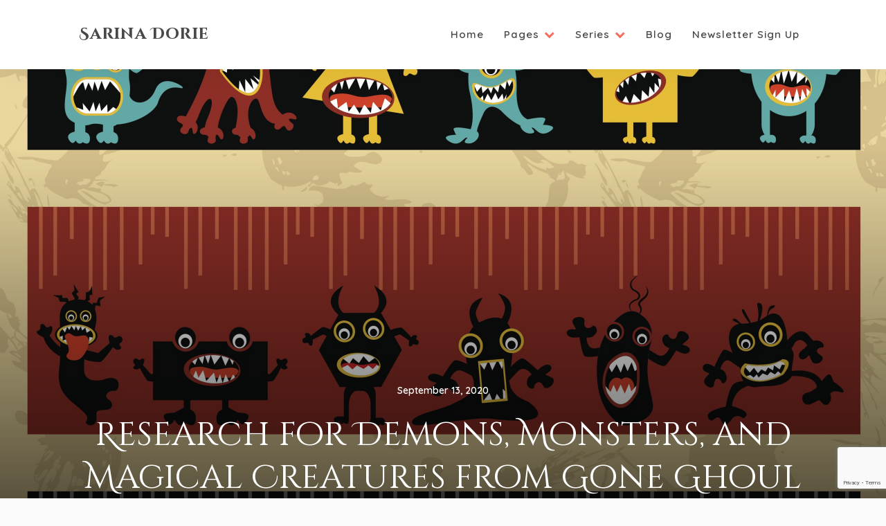

--- FILE ---
content_type: text/html; charset=UTF-8
request_url: https://sarinadorie.com/research-for-demons-monsters-and-magical-creatures-from-gone-ghoul/
body_size: 181416
content:
<!DOCTYPE html>
<html class="no-js" lang="en-US">
<head>
	<meta name="viewport" content="width=device-width, initial-scale=1.0">
	<meta charset="UTF-8" />

	<title>Research for Demons, Monsters, and Magical Creatures from Gone Ghoul | Sarina Dorie</title><link rel="preload" data-rocket-preload as="style" href="https://fonts.googleapis.com/css?family=Muli%3A100%2C200%2C300%2C400%2C500%2C600%2C700%2C800%2C900%7CCinzel%20Decorative%3A100%2C200%2C300%2C400%2C500%2C600%2C700%2C800%2C900%7CQuicksand%3A100%2C200%2C300%2C400%2C500%2C600%2C700%2C800%2C900%7CMuli%3A200%2C200italic%2C300%2C300italic%2C400%2Citalic%2C600%2C600italic%2C700%2C700italic%2C800%2C800italic%2C900%2C900italic%7CCinzel%20Decorative%3A400%2C700%2C900%7CQuicksand%3A300%2C400%2C500%2C700%7CQuicksand%3A300%2C400%2C500%2C700&#038;subset=latin%2Clatin-ext%2Cvietnamese&#038;display=swap" /><link rel="stylesheet" href="https://fonts.googleapis.com/css?family=Muli%3A100%2C200%2C300%2C400%2C500%2C600%2C700%2C800%2C900%7CCinzel%20Decorative%3A100%2C200%2C300%2C400%2C500%2C600%2C700%2C800%2C900%7CQuicksand%3A100%2C200%2C300%2C400%2C500%2C600%2C700%2C800%2C900%7CMuli%3A200%2C200italic%2C300%2C300italic%2C400%2Citalic%2C600%2C600italic%2C700%2C700italic%2C800%2C800italic%2C900%2C900italic%7CCinzel%20Decorative%3A400%2C700%2C900%7CQuicksand%3A300%2C400%2C500%2C700%7CQuicksand%3A300%2C400%2C500%2C700&#038;subset=latin%2Clatin-ext%2Cvietnamese&#038;display=swap" media="print" onload="this.media='all'" /><noscript><link rel="stylesheet" href="https://fonts.googleapis.com/css?family=Muli%3A100%2C200%2C300%2C400%2C500%2C600%2C700%2C800%2C900%7CCinzel%20Decorative%3A100%2C200%2C300%2C400%2C500%2C600%2C700%2C800%2C900%7CQuicksand%3A100%2C200%2C300%2C400%2C500%2C600%2C700%2C800%2C900%7CMuli%3A200%2C200italic%2C300%2C300italic%2C400%2Citalic%2C600%2C600italic%2C700%2C700italic%2C800%2C800italic%2C900%2C900italic%7CCinzel%20Decorative%3A400%2C700%2C900%7CQuicksand%3A300%2C400%2C500%2C700%7CQuicksand%3A300%2C400%2C500%2C700&#038;subset=latin%2Clatin-ext%2Cvietnamese&#038;display=swap" /></noscript>
	<style>img:is([sizes="auto" i], [sizes^="auto," i]) { contain-intrinsic-size: 3000px 1500px }</style>
	
<!-- The SEO Framework by Sybre Waaijer -->
<meta name="robots" content="max-snippet:-1,max-image-preview:standard,max-video-preview:-1" />
<link rel="canonical" href="https://sarinadorie.com/research-for-demons-monsters-and-magical-creatures-from-gone-ghoul/" />
<meta name="description" content="In the book Gone Ghoul from the Vega Bloodmire Cozy Witch Mystery Series, Vega is investigating the disappearance of students. She knows a Fae is using books as&#8230;" />
<meta property="og:type" content="article" />
<meta property="og:locale" content="en_US" />
<meta property="og:site_name" content="Sarina Dorie" />
<meta property="og:title" content="Research for Demons, Monsters, and Magical Creatures from Gone Ghoul | Sarina Dorie" />
<meta property="og:description" content="In the book Gone Ghoul from the Vega Bloodmire Cozy Witch Mystery Series, Vega is investigating the disappearance of students. She knows a Fae is using books as a lure to transport students into the&#8230;" />
<meta property="og:url" content="https://sarinadorie.com/research-for-demons-monsters-and-magical-creatures-from-gone-ghoul/" />
<meta property="og:image" content="https://sarinadorie.com/wp-content/uploads/2020/05/monster-banner-cartoon-scaled.jpg" />
<meta property="og:image:width" content="2560" />
<meta property="og:image:height" content="2560" />
<meta property="article:published_time" content="2020-09-13T00:06:39+00:00" />
<meta property="article:modified_time" content="2020-09-13T00:07:00+00:00" />
<meta name="twitter:card" content="summary_large_image" />
<meta name="twitter:title" content="Research for Demons, Monsters, and Magical Creatures from Gone Ghoul | Sarina Dorie" />
<meta name="twitter:description" content="In the book Gone Ghoul from the Vega Bloodmire Cozy Witch Mystery Series, Vega is investigating the disappearance of students. She knows a Fae is using books as a lure to transport students into the&#8230;" />
<meta name="twitter:image" content="https://sarinadorie.com/wp-content/uploads/2020/05/monster-banner-cartoon-scaled.jpg" />
<script type="application/ld+json">{"@context":"https://schema.org","@graph":[{"@type":"WebSite","@id":"https://sarinadorie.com/#/schema/WebSite","url":"https://sarinadorie.com/","name":"Sarina Dorie","description":"Artist, Writer, Bellydancer","inLanguage":"en-US","potentialAction":{"@type":"SearchAction","target":{"@type":"EntryPoint","urlTemplate":"https://sarinadorie.com/search/{search_term_string}/"},"query-input":"required name=search_term_string"},"publisher":{"@type":"Organization","@id":"https://sarinadorie.com/#/schema/Organization","name":"Sarina Dorie","url":"https://sarinadorie.com/","logo":{"@type":"ImageObject","url":"https://sarinadorie.com/wp-content/uploads/2020/07/favicon.png","contentUrl":"https://sarinadorie.com/wp-content/uploads/2020/07/favicon.png","width":32,"height":32}}},{"@type":"WebPage","@id":"https://sarinadorie.com/research-for-demons-monsters-and-magical-creatures-from-gone-ghoul/","url":"https://sarinadorie.com/research-for-demons-monsters-and-magical-creatures-from-gone-ghoul/","name":"Research for Demons, Monsters, and Magical Creatures from Gone Ghoul | Sarina Dorie","description":"In the book Gone Ghoul from the Vega Bloodmire Cozy Witch Mystery Series, Vega is investigating the disappearance of students. She knows a Fae is using books as&#8230;","inLanguage":"en-US","isPartOf":{"@id":"https://sarinadorie.com/#/schema/WebSite"},"breadcrumb":{"@type":"BreadcrumbList","@id":"https://sarinadorie.com/#/schema/BreadcrumbList","itemListElement":[{"@type":"ListItem","position":1,"item":"https://sarinadorie.com/","name":"Sarina Dorie"},{"@type":"ListItem","position":2,"item":"https://sarinadorie.com/category/blog/","name":"Category: Blog"},{"@type":"ListItem","position":3,"name":"Research for Demons, Monsters, and Magical Creatures from Gone Ghoul"}]},"potentialAction":{"@type":"ReadAction","target":"https://sarinadorie.com/research-for-demons-monsters-and-magical-creatures-from-gone-ghoul/"},"datePublished":"2020-09-13T00:06:39+00:00","dateModified":"2020-09-13T00:07:00+00:00","author":{"@type":"Person","@id":"https://sarinadorie.com/#/schema/Person/f323e1c134471ef5786d1e3182b59e58","name":"Sarina Dorie"}}]}</script>
<script type="application/ld+json">{"@context":"https://schema.org","@type":"Article","mainEntityOfPage":{"@type":"WebPage","@id":"https://sarinadorie.com/research-for-demons-monsters-and-magical-creatures-from-gone-ghoul/"},"headline":"Research for Demons, Monsters, and Magical Creatures from Gone Ghoul","image":{"@type":"ImageObject","url":"https://sarinadorie.com/wp-content/uploads/2020/05/monster-banner-cartoon-scaled.jpg","width":2560,"height":2560},"datePublished":"2020-09-13T00:06:39+00:00","dateModified":"2020-09-13T00:07:00+00:00","author":{"@type":"Person","name":"Sarina Dorie","url":"https://sarinadorie.com/author/sarina/"},"publisher":{"@type":"Organization","name":"Sarina Dorie","logo":{"@type":"ImageObject","url":"https://sarinadorie.com/wp-content/uploads/2020/07/favicon.png","width":32,"height":32}},"description":"In the book Gone Ghoul from the Vega Bloodmire Cozy Witch Mystery Series, Vega is investigating the disappearance of students. She knows a Fae is using books as&#8230;"}</script>
<!-- / The SEO Framework by Sybre Waaijer | 11.41ms meta | 2.07ms boot -->

<link rel='dns-prefetch' href='//fonts.googleapis.com' />
<link href='https://fonts.gstatic.com' crossorigin rel='preconnect' />
<link rel="alternate" type="application/rss+xml" title="Sarina Dorie &raquo; Feed" href="https://sarinadorie.com/feed/" />
<link rel="alternate" type="application/rss+xml" title="Sarina Dorie &raquo; Comments Feed" href="https://sarinadorie.com/comments/feed/" />

<link rel='stylesheet' id='hfe-widgets-style-css' href='https://sarinadorie.com/wp-content/plugins/header-footer-elementor/inc/widgets-css/frontend.css?ver=2.3.1' type='text/css' media='all' />
<style id='wp-emoji-styles-inline-css' type='text/css'>

	img.wp-smiley, img.emoji {
		display: inline !important;
		border: none !important;
		box-shadow: none !important;
		height: 1em !important;
		width: 1em !important;
		margin: 0 0.07em !important;
		vertical-align: -0.1em !important;
		background: none !important;
		padding: 0 !important;
	}
</style>
<style id='classic-theme-styles-inline-css' type='text/css'>
/*! This file is auto-generated */
.wp-block-button__link{color:#fff;background-color:#32373c;border-radius:9999px;box-shadow:none;text-decoration:none;padding:calc(.667em + 2px) calc(1.333em + 2px);font-size:1.125em}.wp-block-file__button{background:#32373c;color:#fff;text-decoration:none}
</style>
<style id='global-styles-inline-css' type='text/css'>
:root{--wp--preset--aspect-ratio--square: 1;--wp--preset--aspect-ratio--4-3: 4/3;--wp--preset--aspect-ratio--3-4: 3/4;--wp--preset--aspect-ratio--3-2: 3/2;--wp--preset--aspect-ratio--2-3: 2/3;--wp--preset--aspect-ratio--16-9: 16/9;--wp--preset--aspect-ratio--9-16: 9/16;--wp--preset--color--black: #000000;--wp--preset--color--cyan-bluish-gray: #abb8c3;--wp--preset--color--white: #ffffff;--wp--preset--color--pale-pink: #f78da7;--wp--preset--color--vivid-red: #cf2e2e;--wp--preset--color--luminous-vivid-orange: #ff6900;--wp--preset--color--luminous-vivid-amber: #fcb900;--wp--preset--color--light-green-cyan: #7bdcb5;--wp--preset--color--vivid-green-cyan: #00d084;--wp--preset--color--pale-cyan-blue: #8ed1fc;--wp--preset--color--vivid-cyan-blue: #0693e3;--wp--preset--color--vivid-purple: #9b51e0;--wp--preset--gradient--vivid-cyan-blue-to-vivid-purple: linear-gradient(135deg,rgba(6,147,227,1) 0%,rgb(155,81,224) 100%);--wp--preset--gradient--light-green-cyan-to-vivid-green-cyan: linear-gradient(135deg,rgb(122,220,180) 0%,rgb(0,208,130) 100%);--wp--preset--gradient--luminous-vivid-amber-to-luminous-vivid-orange: linear-gradient(135deg,rgba(252,185,0,1) 0%,rgba(255,105,0,1) 100%);--wp--preset--gradient--luminous-vivid-orange-to-vivid-red: linear-gradient(135deg,rgba(255,105,0,1) 0%,rgb(207,46,46) 100%);--wp--preset--gradient--very-light-gray-to-cyan-bluish-gray: linear-gradient(135deg,rgb(238,238,238) 0%,rgb(169,184,195) 100%);--wp--preset--gradient--cool-to-warm-spectrum: linear-gradient(135deg,rgb(74,234,220) 0%,rgb(151,120,209) 20%,rgb(207,42,186) 40%,rgb(238,44,130) 60%,rgb(251,105,98) 80%,rgb(254,248,76) 100%);--wp--preset--gradient--blush-light-purple: linear-gradient(135deg,rgb(255,206,236) 0%,rgb(152,150,240) 100%);--wp--preset--gradient--blush-bordeaux: linear-gradient(135deg,rgb(254,205,165) 0%,rgb(254,45,45) 50%,rgb(107,0,62) 100%);--wp--preset--gradient--luminous-dusk: linear-gradient(135deg,rgb(255,203,112) 0%,rgb(199,81,192) 50%,rgb(65,88,208) 100%);--wp--preset--gradient--pale-ocean: linear-gradient(135deg,rgb(255,245,203) 0%,rgb(182,227,212) 50%,rgb(51,167,181) 100%);--wp--preset--gradient--electric-grass: linear-gradient(135deg,rgb(202,248,128) 0%,rgb(113,206,126) 100%);--wp--preset--gradient--midnight: linear-gradient(135deg,rgb(2,3,129) 0%,rgb(40,116,252) 100%);--wp--preset--font-size--small: 13px;--wp--preset--font-size--medium: 20px;--wp--preset--font-size--large: 36px;--wp--preset--font-size--x-large: 42px;--wp--preset--spacing--20: 0.44rem;--wp--preset--spacing--30: 0.67rem;--wp--preset--spacing--40: 1rem;--wp--preset--spacing--50: 1.5rem;--wp--preset--spacing--60: 2.25rem;--wp--preset--spacing--70: 3.38rem;--wp--preset--spacing--80: 5.06rem;--wp--preset--shadow--natural: 6px 6px 9px rgba(0, 0, 0, 0.2);--wp--preset--shadow--deep: 12px 12px 50px rgba(0, 0, 0, 0.4);--wp--preset--shadow--sharp: 6px 6px 0px rgba(0, 0, 0, 0.2);--wp--preset--shadow--outlined: 6px 6px 0px -3px rgba(255, 255, 255, 1), 6px 6px rgba(0, 0, 0, 1);--wp--preset--shadow--crisp: 6px 6px 0px rgba(0, 0, 0, 1);}:where(.is-layout-flex){gap: 0.5em;}:where(.is-layout-grid){gap: 0.5em;}body .is-layout-flex{display: flex;}.is-layout-flex{flex-wrap: wrap;align-items: center;}.is-layout-flex > :is(*, div){margin: 0;}body .is-layout-grid{display: grid;}.is-layout-grid > :is(*, div){margin: 0;}:where(.wp-block-columns.is-layout-flex){gap: 2em;}:where(.wp-block-columns.is-layout-grid){gap: 2em;}:where(.wp-block-post-template.is-layout-flex){gap: 1.25em;}:where(.wp-block-post-template.is-layout-grid){gap: 1.25em;}.has-black-color{color: var(--wp--preset--color--black) !important;}.has-cyan-bluish-gray-color{color: var(--wp--preset--color--cyan-bluish-gray) !important;}.has-white-color{color: var(--wp--preset--color--white) !important;}.has-pale-pink-color{color: var(--wp--preset--color--pale-pink) !important;}.has-vivid-red-color{color: var(--wp--preset--color--vivid-red) !important;}.has-luminous-vivid-orange-color{color: var(--wp--preset--color--luminous-vivid-orange) !important;}.has-luminous-vivid-amber-color{color: var(--wp--preset--color--luminous-vivid-amber) !important;}.has-light-green-cyan-color{color: var(--wp--preset--color--light-green-cyan) !important;}.has-vivid-green-cyan-color{color: var(--wp--preset--color--vivid-green-cyan) !important;}.has-pale-cyan-blue-color{color: var(--wp--preset--color--pale-cyan-blue) !important;}.has-vivid-cyan-blue-color{color: var(--wp--preset--color--vivid-cyan-blue) !important;}.has-vivid-purple-color{color: var(--wp--preset--color--vivid-purple) !important;}.has-black-background-color{background-color: var(--wp--preset--color--black) !important;}.has-cyan-bluish-gray-background-color{background-color: var(--wp--preset--color--cyan-bluish-gray) !important;}.has-white-background-color{background-color: var(--wp--preset--color--white) !important;}.has-pale-pink-background-color{background-color: var(--wp--preset--color--pale-pink) !important;}.has-vivid-red-background-color{background-color: var(--wp--preset--color--vivid-red) !important;}.has-luminous-vivid-orange-background-color{background-color: var(--wp--preset--color--luminous-vivid-orange) !important;}.has-luminous-vivid-amber-background-color{background-color: var(--wp--preset--color--luminous-vivid-amber) !important;}.has-light-green-cyan-background-color{background-color: var(--wp--preset--color--light-green-cyan) !important;}.has-vivid-green-cyan-background-color{background-color: var(--wp--preset--color--vivid-green-cyan) !important;}.has-pale-cyan-blue-background-color{background-color: var(--wp--preset--color--pale-cyan-blue) !important;}.has-vivid-cyan-blue-background-color{background-color: var(--wp--preset--color--vivid-cyan-blue) !important;}.has-vivid-purple-background-color{background-color: var(--wp--preset--color--vivid-purple) !important;}.has-black-border-color{border-color: var(--wp--preset--color--black) !important;}.has-cyan-bluish-gray-border-color{border-color: var(--wp--preset--color--cyan-bluish-gray) !important;}.has-white-border-color{border-color: var(--wp--preset--color--white) !important;}.has-pale-pink-border-color{border-color: var(--wp--preset--color--pale-pink) !important;}.has-vivid-red-border-color{border-color: var(--wp--preset--color--vivid-red) !important;}.has-luminous-vivid-orange-border-color{border-color: var(--wp--preset--color--luminous-vivid-orange) !important;}.has-luminous-vivid-amber-border-color{border-color: var(--wp--preset--color--luminous-vivid-amber) !important;}.has-light-green-cyan-border-color{border-color: var(--wp--preset--color--light-green-cyan) !important;}.has-vivid-green-cyan-border-color{border-color: var(--wp--preset--color--vivid-green-cyan) !important;}.has-pale-cyan-blue-border-color{border-color: var(--wp--preset--color--pale-cyan-blue) !important;}.has-vivid-cyan-blue-border-color{border-color: var(--wp--preset--color--vivid-cyan-blue) !important;}.has-vivid-purple-border-color{border-color: var(--wp--preset--color--vivid-purple) !important;}.has-vivid-cyan-blue-to-vivid-purple-gradient-background{background: var(--wp--preset--gradient--vivid-cyan-blue-to-vivid-purple) !important;}.has-light-green-cyan-to-vivid-green-cyan-gradient-background{background: var(--wp--preset--gradient--light-green-cyan-to-vivid-green-cyan) !important;}.has-luminous-vivid-amber-to-luminous-vivid-orange-gradient-background{background: var(--wp--preset--gradient--luminous-vivid-amber-to-luminous-vivid-orange) !important;}.has-luminous-vivid-orange-to-vivid-red-gradient-background{background: var(--wp--preset--gradient--luminous-vivid-orange-to-vivid-red) !important;}.has-very-light-gray-to-cyan-bluish-gray-gradient-background{background: var(--wp--preset--gradient--very-light-gray-to-cyan-bluish-gray) !important;}.has-cool-to-warm-spectrum-gradient-background{background: var(--wp--preset--gradient--cool-to-warm-spectrum) !important;}.has-blush-light-purple-gradient-background{background: var(--wp--preset--gradient--blush-light-purple) !important;}.has-blush-bordeaux-gradient-background{background: var(--wp--preset--gradient--blush-bordeaux) !important;}.has-luminous-dusk-gradient-background{background: var(--wp--preset--gradient--luminous-dusk) !important;}.has-pale-ocean-gradient-background{background: var(--wp--preset--gradient--pale-ocean) !important;}.has-electric-grass-gradient-background{background: var(--wp--preset--gradient--electric-grass) !important;}.has-midnight-gradient-background{background: var(--wp--preset--gradient--midnight) !important;}.has-small-font-size{font-size: var(--wp--preset--font-size--small) !important;}.has-medium-font-size{font-size: var(--wp--preset--font-size--medium) !important;}.has-large-font-size{font-size: var(--wp--preset--font-size--large) !important;}.has-x-large-font-size{font-size: var(--wp--preset--font-size--x-large) !important;}
:where(.wp-block-post-template.is-layout-flex){gap: 1.25em;}:where(.wp-block-post-template.is-layout-grid){gap: 1.25em;}
:where(.wp-block-columns.is-layout-flex){gap: 2em;}:where(.wp-block-columns.is-layout-grid){gap: 2em;}
:root :where(.wp-block-pullquote){font-size: 1.5em;line-height: 1.6;}
</style>
<link rel='stylesheet' id='woocommerce-layout-css' href='https://sarinadorie.com/wp-content/plugins/woocommerce/assets/css/woocommerce-layout.css?ver=9.8.6' type='text/css' media='all' />
<link rel='stylesheet' id='woocommerce-smallscreen-css' href='https://sarinadorie.com/wp-content/plugins/woocommerce/assets/css/woocommerce-smallscreen.css?ver=9.8.6' type='text/css' media='only screen and (max-width: 768px)' />
<link rel='stylesheet' id='woocommerce-general-css' href='https://sarinadorie.com/wp-content/plugins/woocommerce/assets/css/woocommerce.css?ver=9.8.6' type='text/css' media='all' />
<style id='woocommerce-inline-inline-css' type='text/css'>
.woocommerce form .form-row .required { visibility: visible; }
</style>
<link rel='stylesheet' id='hfe-style-css' href='https://sarinadorie.com/wp-content/plugins/header-footer-elementor/assets/css/header-footer-elementor.css?ver=2.3.1' type='text/css' media='all' />
<link rel='stylesheet' id='elementor-icons-css' href='https://sarinadorie.com/wp-content/plugins/elementor/assets/lib/eicons/css/elementor-icons.min.css?ver=5.40.0' type='text/css' media='all' />
<link rel='stylesheet' id='elementor-frontend-css' href='https://sarinadorie.com/wp-content/plugins/elementor/assets/css/frontend.min.css?ver=3.29.0' type='text/css' media='all' />
<link rel='stylesheet' id='elementor-post-7-css' href='https://sarinadorie.com/wp-content/uploads/elementor/css/post-7.css?ver=1695613173' type='text/css' media='all' />
<link rel='stylesheet' id='leona_elementor-widgets-styles-css' href='https://sarinadorie.com/wp-content/plugins/leona-functionalities/elementor/widgets/assets/css/styles.css?ver=1.0' type='text/css' media='all' />
<link rel='stylesheet' id='simple-text-rotator-css' href='https://sarinadorie.com/wp-content/plugins/leona-functionalities/elementor/widgets/assets/css/simpletextrotator.css?ver=1.0' type='text/css' media='all' />
<link rel='stylesheet' id='brands-styles-css' href='https://sarinadorie.com/wp-content/plugins/woocommerce/assets/css/brands.css?ver=9.8.6' type='text/css' media='all' />
<link rel='stylesheet' id='elementor-post-587-css' href='https://sarinadorie.com/wp-content/uploads/elementor/css/post-587.css?ver=1695613174' type='text/css' media='all' />
<link rel='stylesheet' id='swiper-css' href='https://sarinadorie.com/wp-content/plugins/elementor/assets/lib/swiper/v8/css/swiper.min.css?ver=8.4.5' type='text/css' media='all' />
<link rel='stylesheet' id='e-swiper-css' href='https://sarinadorie.com/wp-content/plugins/elementor/assets/css/conditionals/e-swiper.min.css?ver=3.29.0' type='text/css' media='all' />

<link rel='stylesheet' id='hfe-elementor-icons-css' href='https://sarinadorie.com/wp-content/plugins/elementor/assets/lib/eicons/css/elementor-icons.min.css?ver=5.34.0' type='text/css' media='all' />
<link rel='stylesheet' id='hfe-icons-list-css' href='https://sarinadorie.com/wp-content/plugins/elementor/assets/css/widget-icon-list.min.css?ver=3.24.3' type='text/css' media='all' />
<link rel='stylesheet' id='hfe-social-icons-css' href='https://sarinadorie.com/wp-content/plugins/elementor/assets/css/widget-social-icons.min.css?ver=3.24.0' type='text/css' media='all' />
<link rel='stylesheet' id='hfe-social-share-icons-brands-css' href='https://sarinadorie.com/wp-content/plugins/elementor/assets/lib/font-awesome/css/brands.css?ver=5.15.3' type='text/css' media='all' />
<link rel='stylesheet' id='hfe-social-share-icons-fontawesome-css' href='https://sarinadorie.com/wp-content/plugins/elementor/assets/lib/font-awesome/css/fontawesome.css?ver=5.15.3' type='text/css' media='all' />
<link rel='stylesheet' id='hfe-nav-menu-icons-css' href='https://sarinadorie.com/wp-content/plugins/elementor/assets/lib/font-awesome/css/solid.css?ver=5.15.3' type='text/css' media='all' />
<link rel='stylesheet' id='hfe-widget-blockquote-css' href='https://sarinadorie.com/wp-content/plugins/elementor-pro/assets/css/widget-blockquote.min.css?ver=3.25.0' type='text/css' media='all' />
<link rel='stylesheet' id='hfe-mega-menu-css' href='https://sarinadorie.com/wp-content/plugins/elementor-pro/assets/css/widget-mega-menu.min.css?ver=3.26.2' type='text/css' media='all' />
<link rel='stylesheet' id='hfe-nav-menu-widget-css' href='https://sarinadorie.com/wp-content/plugins/elementor-pro/assets/css/widget-nav-menu.min.css?ver=3.26.0' type='text/css' media='all' />
<link rel='stylesheet' id='font-awesome5-css' href='https://sarinadorie.com/wp-content/themes/leona/assets/css/fontawesome.min.css?ver=1.0' type='text/css' media='all' />
<link rel='stylesheet' id='bootstrap-css' href='https://sarinadorie.com/wp-content/themes/leona/assets/css/bootstrap.min.css?ver=1.0' type='text/css' media='all' />
<link rel='stylesheet' id='animatecss-css' href='https://sarinadorie.com/wp-content/themes/leona/assets/css/animate.custom.css?ver=1.0' type='text/css' media='all' />
<link rel='stylesheet' id='simplelightbox-css' href='https://sarinadorie.com/wp-content/themes/leona/assets/css/simpleLightbox.min.css?ver=1.0' type='text/css' media='all' />
<link rel='stylesheet' id='select2-css' href='https://sarinadorie.com/wp-content/plugins/woocommerce/assets/css/select2.css?ver=9.8.6' type='text/css' media='all' />
<link rel='stylesheet' id='perfect-scrollbar-css' href='https://sarinadorie.com/wp-content/themes/leona/assets/css/perfect-scrollbar.custom.css?ver=1.0' type='text/css' media='all' />
<link rel='stylesheet' id='bookblock-css' href='https://sarinadorie.com/wp-content/themes/leona/assets/css/bookblock.css?ver=1.0' type='text/css' media='all' />
<link rel='stylesheet' id='leona-master-css-css' href='https://sarinadorie.com/wp-content/themes/leona/assets/css/master.css?ver=1.0' type='text/css' media='all' />
<link rel='stylesheet' id='leona-custom-css-css' href='https://sarinadorie.com/wp-content/themes/leona/assets/css/custom.css?ver=1.0' type='text/css' media='all' />
<style id='leona-custom-css-inline-css' type='text/css'>
		
		/* Main Color */	
		a, a:focus {
			color: #f66e5e;
		}

		a.link-border {
			border-bottom: 2px solid #f66e5e;
		}

		::-moz-selection {
			background: #f66e5e;
		}

		::selection {
			background: #f66e5e;
		}

		.select2-container.select2-container--default .selection .select2-results__option--highlighted[data-selected] {
			background-color: #f66e5e;
		}

		.select2-container--default .select2-results__option--highlighted[aria-selected], .select2-container--default .select2-results__option--highlighted[data-selected] {
			background-color: #f66e5e;
		}

		.main-navigation .main-navigation-menu > ul > li > a:after {
			background-color: #f66e5e;
		}

		.main-navigation .main-navigation-menu > ul > li > a:hover {
			color: #f66e5e;
		}

		.main-navigation .main-navigation-menu > ul > li > a:hover svg {
			fill: #f66e5e;
		}

		.main-navigation .main-navigation-menu .current-menu-item > a {
			color: #f66e5e;
		}

		.main-navigation .main-navigation-menu .cart-contents .cart-contents-text {
			background-color: #f66e5e;
		}

		.main-navigation .sub-menu a:after {
			background-color: #f66e5e;
		}

		.main-navigation .sub-menu a:hover, .main-navigation .sub-menu a:active {
			color: #f66e5e;
		}

		.main-navigation .sub-menu .current-menu-item > a {
			color: #f66e5e;
		}

		.main-navigation.main-nav-dark:not(.main-nav-transparent) .main-navigation-menu > ul > li > a:hover, .main-navigation.main-nav-transparent.navigation-color-light .main-navigation-menu > ul > li > a:hover {
			color: #f66e5e;
		}

		.main-navigation.main-nav-dark:not(.main-nav-transparent) .main-navigation-menu > ul > li > a:hover svg, .main-navigation.main-nav-transparent.navigation-color-light .main-navigation-menu > ul > li > a:hover svg {
			fill: #f66e5e;
		}

		.menu-item-has-children > a > i {
			color: #f66e5e;
		}

		.main-navigation-logo h1:hover {
			color: #f66e5e;
		}

		.main-navigation.main-nav-transparent .ubermenu.ubermenu-skin-leona-ubermenuskin .ubermenu-item-has-children > a > i {
			color: #f66e5e;
		}

		.main-navigation.main-nav-transparent .ubermenu.ubermenu-skin-leona-ubermenuskin > ul > li > a.ubermenu-target:hover {
			color: #f66e5e;
		}

		.ubermenu.ubermenu-skin-leona-ubermenuskin .ubermenu-current-menu-item > a.ubermenu-target {
			color: #f66e5e;
		}

		    .ubermenu.ubermenu-skin-leona-ubermenuskin .ubermenu-submenu .ubermenu-item-header > .ubermenu-target:hover {
			color: #f66e5e;
		}

		    .ubermenu.ubermenu-skin-leona-ubermenuskin .ubermenu-submenu .ubermenu-item-header > .ubermenu-target .ubermenu-current_page_item {
			color: #f66e5e;
		}

		.has-ubermenu .ubermenu.ubermenu-skin-leona-ubermenuskin .ubermenu-submenu .ubermenu-highlight {
			color: #f66e5e;
		}

		.has-ubermenu .ubermenu.ubermenu-skin-leona-ubermenuskin .ubermenu-item.ubermenu-item-level-0 > .ubermenu-highlight {
			color: #f66e5e;
		}

		.slicknav_nav a i[class^="icon-"] {
			color: #f66e5e;
		}

		.slicknav_nav a:hover {
			background: #f66e5e;
		}

		.ProductsHeader .SpecialHeading span {
			background-color: #f66e5e;
		}

		.page-links a {
			border-bottom: 1px solid #f66e5e;
		}

		.commentslist-container .comment-reply-title small {
			border-bottom: 1px solid #f66e5e;
		}

		.elementor-button-wrapper.elementor-button-color .elementor-button {
			background: #f66e5e;
		}

		  .elementor-button-wrapper.elementor-button-minimal .elementor-button:active:focus {
			color: #f66e5e;
		}

		.woocommerce input.btn-color.button, .woocommerce form .form-row input.button[type="submit"], .woocommerce form .form-row input.btn[type="submit"], .woocommerce .woocommerce-account-membership-plan form.cart button.btn {
			background: #f66e5e;
		}

		.woocommerce input.btn-border.button {
			border: 2px solid #f66e5e;
		}

		  .woocommerce input.btn-border.button:active:focus {
			background: #f66e5e;
			border: 2px solid #f66e5e;
		}

		.woocommerce input.button[type='submit'].btn-white {
			color: #f66e5e;
		}

		  .woocommerce input.btn-light.button:active:focus {
			background: #f66e5e;
			border: 2px solid #f66e5e;
		}

		.EventsWrapper .event-content {
			border-bottom: 1px solid #f66e5e;
		}

		.ProductSliderWrapper .product-slider-price {
			color: #f66e5e;
		}

		.ProductSliderWrapper .price-text-meta-item {
			color: #f66e5e;
		}

		.SingleProductWidget .single-product-price {
			color: #f66e5e;
		}

		.ProductCategories .number-counter {
			color: #f66e5e;
		}

		.SSDItemsGrid .ssd-item .category-title {
			color: #f66e5e;
		}

		.Poster .poster-button {
			background-color: #f66e5e;
		}

		.menu-toc li a:before {
			background-color: #f66e5e;
		}

		.menu-panel div a {
			color: #f66e5e;
		}

		.bb-nav-close {
			color: #f66e5e;
		}

		.bb-nav-close i {
			color: #f66e5e;
		}

		.highlight {
			background-color: #f66e5e;
		}

		.section-light .btn-normal:hover, .section-light .btn-normal:active, .section-light .btn-normal:active:focus {
			border: 2px solid #f66e5e;
		}

		.overlay-color {
			background-color: #f66e5e;
		}

		.close-icon-color {
			color: #f66e5e;
		}

		.close-icon-color:before, .close-icon-color:after {
			background-color: #f66e5e;
		}

		.widget .menu .menu-item .nav-icon, .widget .menu .menu-item-has-children .nav-icon {
			color: #f66e5e;
		}

		#wp-calendar caption {
			background-color: #f66e5e;
		}

		#wp-calendar #today {
			color: #f66e5e;
		}

		.widget.widget_twitter li .tweet-content-link {
			color: #f66e5e;
		}

		.widget.widget_twitter li a.tweet-time {
			color: #f66e5e;
		}

		.widget .product-meta-list-widget .number-counter {
			color: #f66e5e;
		}

		.widget .featured-product-widget-wrapper:before {
			background: #f66e5e;
		}

		.woocommerce .widget_price_filter .ui-slider .ui-slider-range, .woocommerce .widget_price_filter .ui-slider .ui-slider-handle {
			background-color: #f66e5e;
		}

		.woocommerce input.button.alt:hover {
			background: #f66e5e;
		}

		.woocommerce table.cart a.remove, .woocommerce table.cart.shop_attributes a.remove, .woocommerce .cart-collaterals .cart_totals table.cart a.remove, .woocommerce table.cart.shop_table a.remove {
			color: #f66e5e !important;
		}

		.woocommerce table.cart a.remove:hover, .woocommerce table.cart.shop_attributes a.remove:hover, .woocommerce .cart-collaterals .cart_totals table.cart a.remove:hover, .woocommerce table.cart.shop_table a.remove:hover {
			background-color: #f66e5e !important;
		}

		.woocommerce-account .woocommerce .woocommerce-MyAccount-navigation-link a {
			color: #f66e5e;
		}

		.woocommerce .woocommerce-notice:before, .woocommerce .woocommerce-info:before, .woocommerce .woocommerce-message:before {
			color: #f66e5e;
		}

		.woocommerce .woocommerce-account-membership-plan {
			border-left: 4px solid #f66e5e;
		}

		.woocommerce .SingleProductHeader.header-light .button:hover {
			border-color: #f66e5e;
		}

		.woocommerce .single-product-price, .woocommerce .woocommerce-variation-price, .woocommerce .woocommerce-grouped-product-list-item__price {
			color: #f66e5e;
		}

		.woocommerce .single-product-price .price, .woocommerce .single-product-price .price-text, .woocommerce .woocommerce-variation-price .price, .woocommerce .woocommerce-variation-price .price-text, .woocommerce .woocommerce-grouped-product-list-item__price .price, .woocommerce .woocommerce-grouped-product-list-item__price .price-text {
			color: #f66e5e;
		}

		.woocommerce ul.products li.product .woocommerce-loop-product__title:hover, .woocommerce-page ul.products li.product .woocommerce-loop-product__title:hover {
			color: #f66e5e;
		}

		.woocommerce ul.products li.product .price, .woocommerce-page ul.products li.product .price {
			color: #f66e5e;
		}

		.woocommerce ul.products li.product .price .price-text-meta-item, .woocommerce-page ul.products li.product .price .price-text-meta-item {
			color: #f66e5e;
		}


		
				/* Secondary Color */
		a:hover, a:active {
			color: #39baaf;
		}

		a:hover .special-subtitle-type-2:before, a:active .special-subtitle-type-2:before {
			background-color: #39baaf;
		}

		hr {
			border-color: #39baaf;
		}

		del {
			-webkit-text-decoration-color: #39baaf;
			text-decoration-color: #39baaf;
		}

		blockquote {
			border-left: 5px solid #39baaf;
		}

		.wp-block-pullquote {
			border-top: 4px solid #39baaf;
			border-bottom: 4px solid #39baaf;
		}

		      .woocommerce table.table.shop_table > thead > tr > td a:hover {
			color: #39baaf;
		}

		mark {
			border-bottom: 1px dashed #39baaf;
		}

		.select2-container--default .selection .select2-selection .select2-selection__rendered li.select2-selection__choice {
			background-color: #39baaf;
		}

		.Excerpt .ExcerptContentWrapper .excerpt-title h2:hover {
			color: #39baaf;
		}

		.Excerpt.sticky .ExcerptContentWrapper {
			border-bottom: 5px solid #39baaf;
		}

		.PostNav .post-nav-wrapper ul li a:hover {
			color: #39baaf;
		}

		.PostNav .post-nav-next a:hover, .PostNav .post-nav-prev a:hover {
			color: #39baaf;
		}

		.AdjacentPosts .adjacent-post-wrapper:hover .adjacent-post-title {
			color: #39baaf;
		}

		  .woocommerce input.button[type='submit'].btn-white:active:focus {
			color: #39baaf;
		}

		.woocommerce input.btn-minimal.button {
			border-color: #39baaf;
		}

		  .woocommerce input.btn-minimal.button:active:focus {
			color: #39baaf;
			border-color: #39baaf;
		}

		.Blog .blog-post-title:hover {
			color: #39baaf;
		}

		.BlogSliderWrapper .blog-post-title:hover {
			color: #39baaf;
		}

		.ProductCategories .product-category a:hover .product-category-title {
			color: #39baaf;
		}

		.SSDCountdown .ssd-countdown-date .jscountdown-text {
			color: #39baaf;
		}

		.menu-toc li a:hover:before {
			background-color: #39baaf;
		}

		.menu-toc .menu-toc-current a {
			color: #39baaf;
		}

		.menu-toc .menu-toc-current a:before {
			background-color: #39baaf;
		}

		.bb-nav-close:hover {
			color: #39baaf;
		}

		  .bb-nav-close:hover:after {
			color: #39baaf;
		}

		  .bb-nav-close:hover i {
			color: #39baaf;
		}

		.overlay-color-2 {
			background-color: #39baaf;
		}

		.close-icon-color:hover {
			color: #39baaf;
		}

		.close-icon-color:hover:before, .close-icon-color:hover:after {
			background-color: #39baaf;
		}

		.special-link:after {
			background-color: #39baaf;
		}

		.ContentHeader .content-header-subtitle:before {
			background-color: #39baaf;
		}

		.widget a:hover {
			color: #39baaf;
		}

		.section-light .widget.widget_popular_posts .popular-posts-title:hover, .section-light .widget.woocommerce .product-title:hover {
			color: #39baaf;
		}

		.section-light .widget .tagcloud a:hover {
			border-color: #39baaf;
		}

		.widget_tag_cloud .tagcloud a:hover, .widget_product_tag_cloud .tagcloud a:hover {
			color: #39baaf;
			border-color: #39baaf;
		}

		.widget_popular_posts a:hover .popular-posts-title {
			color: #39baaf;
		}

		.widget.widget_twitter li .tweet-content-link:hover {
			color: #39baaf;
		}

		.widget.widget_twitter li a:hover {
			color: #39baaf;
		}

		.widget.widget_twitter li a.tweet-time:hover {
			color: #39baaf;
		}

		.product-meta-widget-wrapper.section-light a:hover {
			color: #39baaf;
		}

		.widget .product-meta-list-widget .product-meta a:hover {
			color: #39baaf;
		}

		.woocommerce ul.product_list_widget li .price .woocommerce-Price-currencySymbol, .featured-product-widget-wrapper .price .woocommerce-Price-currencySymbol {
			color: #39baaf;
		}

		.wp-block-separator {
			border-bottom: 2px solid #39baaf;
		}

		.woocommerce .woocommerce-product-rating .star-rating {
			color: #39baaf;
		}

		.woocommerce span.onsale:before, .woocommerce span.out-of-stock:before {
			box-shadow: 0px 6px 15px 2px #39baaf;
		}

		.woocommerce span.onsale {
			background-color: #39baaf;
		}

		.woocommerce .product p.stock {
			border-left: 5px solid #39baaf;
		}

		.woocommerce-account .woocommerce .woocommerce-MyAccount-navigation-link a:hover {
			color: #39baaf;
		}

		.woocommerce-account .woocommerce .woocommerce-MyAccount-navigation-link.is-active a {
			color: #39baaf;
		}

		.woocommerce nav.woocommerce-pagination ul li a:hover, .woocommerce nav.woocommerce-pagination ul li a:focus {
			color: #39baaf;
		}

		.woocommerce .SingleProductHeader.header-light .woocommerce-breadcrumb a:hover {
			color: #39baaf;
		}

		.woocommerce div.product form.cart .group_table .woocommerce-grouped-product-list-item__label:hover, .woocommerce div.product form.cart .group_table .woocommerce-loop-product__link h2:hover {
			color: #39baaf;
		}

		.woocommerce ul.products li.product .onsale:before, .woocommerce ul.products li.product .out-of-stock:before, .woocommerce-page ul.products li.product .onsale:before, .woocommerce-page ul.products li.product .out-of-stock:before {
			box-shadow: 0px 8px 15px 2px #39baaf;
		}

		
		/* Typography */
		/* Default */
		
		body {
			font-family: "Muli";
;
					}
		.woocommerce ul.products li.product .woocommerce-loop-product__title,
		.woocommerce-page ul.products li.product .woocommerce-loop-product__title {
			font-family: "Muli";
;
		}


		.btn, .elementor-button, .button, button[type='submit'], button[type='submit'], input[type='submit'], input[type='submit'],
		label {
			font-family: "Muli";
;
					}

		h1,
		h2,
		h3,
		h4,
		h5,
		h6,
		.font-heading,
		.elementor-widget-heading .elementor-heading-title,
		.wp-caption,
		.wp-caption-text,
		.gallery-caption {
			font-family: "Cinzel Decorative";
;
					}
		
		.font-subheading {
			font-family: "Quicksand";
;
					}

		.main-navigation-menu, .ubermenu {
			font-family: "Quicksand";
;
					}
		.MAIN-NAVIGATION .main-navigation-menu > ul > li > a, .ubermenu a {
					}

		/* Footer */

		.footer-main .overlay-color {
			opacity: 0;
			background-color: transparent;
		}

		
</style>
<link rel='stylesheet' id='child-styles-css' href='https://sarinadorie.com/wp-content/themes/leona-child/style.css?ver=6.8.3' type='text/css' media='all' />
<link rel='stylesheet' id='elementor-gf-local-roboto-css' href='https://sarinadorie.com/wp-content/uploads/elementor/google-fonts/css/roboto.css?ver=1747712336' type='text/css' media='all' />
<link rel='stylesheet' id='elementor-gf-local-robotoslab-css' href='https://sarinadorie.com/wp-content/uploads/elementor/google-fonts/css/robotoslab.css?ver=1747712356' type='text/css' media='all' />
<link rel='stylesheet' id='elementor-icons-shared-0-css' href='https://sarinadorie.com/wp-content/plugins/elementor/assets/lib/font-awesome/css/fontawesome.min.css?ver=5.15.3' type='text/css' media='all' />
<link rel='stylesheet' id='elementor-icons-fa-brands-css' href='https://sarinadorie.com/wp-content/plugins/elementor/assets/lib/font-awesome/css/brands.min.css?ver=5.15.3' type='text/css' media='all' />
<script type="text/javascript" src="https://sarinadorie.com/wp-includes/js/jquery/jquery.min.js?ver=3.7.1" id="jquery-core-js"></script>
<script type="text/javascript" src="https://sarinadorie.com/wp-includes/js/jquery/jquery-migrate.min.js?ver=3.4.1" id="jquery-migrate-js"></script>
<script type="text/javascript" id="jquery-js-after">
/* <![CDATA[ */
!function($){"use strict";$(document).ready(function(){$(this).scrollTop()>100&&$(".hfe-scroll-to-top-wrap").removeClass("hfe-scroll-to-top-hide"),$(window).scroll(function(){$(this).scrollTop()<100?$(".hfe-scroll-to-top-wrap").fadeOut(300):$(".hfe-scroll-to-top-wrap").fadeIn(300)}),$(".hfe-scroll-to-top-wrap").on("click",function(){$("html, body").animate({scrollTop:0},300);return!1})})}(jQuery);
/* ]]> */
</script>
<script type="text/javascript" src="https://sarinadorie.com/wp-content/plugins/woocommerce/assets/js/jquery-blockui/jquery.blockUI.min.js?ver=2.7.0-wc.9.8.6" id="jquery-blockui-js" defer="defer" data-wp-strategy="defer"></script>
<script type="text/javascript" id="wc-add-to-cart-js-extra">
/* <![CDATA[ */
var wc_add_to_cart_params = {"ajax_url":"\/wp-admin\/admin-ajax.php","wc_ajax_url":"\/?wc-ajax=%%endpoint%%","i18n_view_cart":"View cart","cart_url":"https:\/\/sarinadorie.com\/cart\/","is_cart":"","cart_redirect_after_add":"no"};
/* ]]> */
</script>
<script type="text/javascript" src="https://sarinadorie.com/wp-content/plugins/woocommerce/assets/js/frontend/add-to-cart.min.js?ver=9.8.6" id="wc-add-to-cart-js" defer="defer" data-wp-strategy="defer"></script>
<script type="text/javascript" src="https://sarinadorie.com/wp-content/plugins/woocommerce/assets/js/js-cookie/js.cookie.min.js?ver=2.1.4-wc.9.8.6" id="js-cookie-js" defer="defer" data-wp-strategy="defer"></script>
<script type="text/javascript" id="woocommerce-js-extra">
/* <![CDATA[ */
var woocommerce_params = {"ajax_url":"\/wp-admin\/admin-ajax.php","wc_ajax_url":"\/?wc-ajax=%%endpoint%%","i18n_password_show":"Show password","i18n_password_hide":"Hide password"};
/* ]]> */
</script>
<script type="text/javascript" src="https://sarinadorie.com/wp-content/plugins/woocommerce/assets/js/frontend/woocommerce.min.js?ver=9.8.6" id="woocommerce-js" defer="defer" data-wp-strategy="defer"></script>
<script type="text/javascript" src="https://sarinadorie.com/wp-content/themes/leona/assets/js/modernizr.js?ver=1.0" id="modernizr-js"></script>
<script type="text/javascript" src="https://sarinadorie.com/wp-content/plugins/woocommerce/assets/js/select2/select2.full.min.js?ver=4.0.3-wc.9.8.6" id="select2-js" defer="defer" data-wp-strategy="defer"></script>
<link rel="https://api.w.org/" href="https://sarinadorie.com/wp-json/" /><link rel="alternate" title="JSON" type="application/json" href="https://sarinadorie.com/wp-json/wp/v2/posts/2859" /><link rel="EditURI" type="application/rsd+xml" title="RSD" href="https://sarinadorie.com/xmlrpc.php?rsd" />
<link rel="alternate" title="oEmbed (JSON)" type="application/json+oembed" href="https://sarinadorie.com/wp-json/oembed/1.0/embed?url=https%3A%2F%2Fsarinadorie.com%2Fresearch-for-demons-monsters-and-magical-creatures-from-gone-ghoul%2F" />
<link rel="alternate" title="oEmbed (XML)" type="text/xml+oembed" href="https://sarinadorie.com/wp-json/oembed/1.0/embed?url=https%3A%2F%2Fsarinadorie.com%2Fresearch-for-demons-monsters-and-magical-creatures-from-gone-ghoul%2F&#038;format=xml" />
	<noscript><style>.woocommerce-product-gallery{ opacity: 1 !important; }</style></noscript>
	<meta name="generator" content="Elementor 3.29.0; features: additional_custom_breakpoints, e_local_google_fonts; settings: css_print_method-external, google_font-enabled, font_display-auto">
			<style>
				.e-con.e-parent:nth-of-type(n+4):not(.e-lazyloaded):not(.e-no-lazyload),
				.e-con.e-parent:nth-of-type(n+4):not(.e-lazyloaded):not(.e-no-lazyload) * {
					background-image: none !important;
				}
				@media screen and (max-height: 1024px) {
					.e-con.e-parent:nth-of-type(n+3):not(.e-lazyloaded):not(.e-no-lazyload),
					.e-con.e-parent:nth-of-type(n+3):not(.e-lazyloaded):not(.e-no-lazyload) * {
						background-image: none !important;
					}
				}
				@media screen and (max-height: 640px) {
					.e-con.e-parent:nth-of-type(n+2):not(.e-lazyloaded):not(.e-no-lazyload),
					.e-con.e-parent:nth-of-type(n+2):not(.e-lazyloaded):not(.e-no-lazyload) * {
						background-image: none !important;
					}
				}
			</style>
			<link rel="icon" href="https://sarinadorie.com/wp-content/uploads/2020/07/favicon.png" sizes="32x32" />
<link rel="icon" href="https://sarinadorie.com/wp-content/uploads/2020/07/favicon.png" sizes="192x192" />
<link rel="apple-touch-icon" href="https://sarinadorie.com/wp-content/uploads/2020/07/favicon.png" />
<meta name="msapplication-TileImage" content="https://sarinadorie.com/wp-content/uploads/2020/07/favicon.png" />
<script>!function(f,b,e,v,n,t,s){if(f.fbq)return;n=f.fbq=function(){n.callMethod?n.callMethod.apply(n,arguments):n.queue.push(arguments)};t=b.createElement(e);if(!f._fbq)f._fbq=n;n.push=n;n.loaded=!0;n.version='2.0';n.queue=[];t.async=!0;t.src =v;s=b.getElementsByTagName(e)[0];s.parentNode.insertBefore(t,s)}(window,document,'script','https://connect.facebook.net/en_US/fbevents.js');fbq('init','159361284897630');fbq('track','PageView');</script>
<noscript><img height="1" width="1" style="display:none" src="https://www.facebook.com/tr?id=159361284897630&ev=PageView&noscript=1" /></noscript>
		<style type="text/css" id="wp-custom-css">
			/**/		</style>
		<noscript><style id="rocket-lazyload-nojs-css">.rll-youtube-player, [data-lazy-src]{display:none !important;}</style></noscript><meta name="generator" content="WP Rocket 3.18.3" data-wpr-features="wpr_lazyload_images wpr_desktop" /></head>
<body class="wp-singular post-template-default single single-post postid-2859 single-format-standard wp-theme-leona wp-child-theme-leona-child theme-leona woocommerce-no-js ehf-template-leona ehf-stylesheet-leona-child elementor-default elementor-kit-7 elementor-page elementor-page-2859">
	
	<div data-rocket-location-hash="7800d6de6cb1bd349c86e4b4e0dd5666" class="hidden" hidden>
		<svg xmlns="http://www.w3.org/2000/svg" xmlns:xlink="http://www.w3.org/1999/xlink"><symbol id="icon-svg-alien" viewBox="0 0 512.145 512.145"><path d="M179.409 71.671C202.611 58.283 229.124 51.2 256.073 51.2c26.982 0 53.513 7.1 76.732 20.514a8.442 8.442 0 0 0 4.267 1.152 8.535 8.535 0 0 0 7.398-4.267c2.364-4.079.964-9.301-3.115-11.657-25.813-14.925-55.296-22.81-85.282-22.81-29.943 0-59.4 7.868-85.197 22.758-4.087 2.355-5.487 7.578-3.132 11.657 2.364 4.08 7.586 5.471 11.665 3.124zM256.073 187.733c-9.412 0-17.067 7.654-17.067 17.067 0 9.412 7.654 17.067 17.067 17.067 9.412 0 17.067-7.654 17.067-17.067-.001-9.412-7.655-17.067-17.067-17.067z"/><path d="M329.971 162.133c-2.355-4.087-7.586-5.495-11.665-3.123l-7.936 4.582a68.94 68.94 0 0 0-13.09-13.09l4.582-7.945c2.364-4.079.964-9.301-3.123-11.656a8.536 8.536 0 0 0-11.656 3.123l-4.531 7.851c-5.641-2.372-11.674-3.959-17.946-4.753V128a8.53 8.53 0 0 0-8.533-8.533A8.53 8.53 0 0 0 247.54 128v9.122c-6.272.794-12.305 2.381-17.946 4.753l-4.531-7.851c-2.364-4.087-7.586-5.487-11.657-3.132-4.087 2.364-5.487 7.578-3.123 11.665l4.582 7.945a68.65 68.65 0 0 0-13.09 13.09l-7.945-4.591c-4.079-2.364-9.301-.956-11.657 3.132-2.364 4.079-.956 9.293 3.123 11.656l7.859 4.531a67.934 67.934 0 0 0-5.35 26.479c0 37.641 30.626 68.267 68.267 68.267 37.641 0 68.267-30.626 68.267-68.267a68.062 68.062 0 0 0-5.342-26.47l7.859-4.54c4.071-2.363 5.479-7.577 3.115-11.656zM256.073 256c-28.237 0-51.2-22.963-51.2-51.2 0-28.237 22.963-51.2 51.2-51.2s51.2 22.963 51.2 51.2c0 28.237-22.964 51.2-51.2 51.2z"/><path d="M510.903 451.959c-2.295-8.585-7.723-15.795-15.317-20.378l-47.027-37.606c-.222-.145-21.82-14.967-21.82-35.575V204.8c0-46.541-18.97-90.863-52.335-122.982l32.862-33.169c3.328 1.587 7.006 2.551 10.94 2.551 14.114 0 25.6-11.486 25.6-25.6S432.32 0 418.206 0s-25.6 11.486-25.6 25.6c0 3.951.973 7.654 2.586 11l-39.159 39.518a8.534 8.534 0 0 0-2.466 6.34 8.552 8.552 0 0 0 2.944 6.118c33.783 29.235 53.163 71.595 53.163 116.224v153.6c0 29.824 28.203 48.964 28.8 49.331l46.925 37.555a9.05 9.05 0 0 0 1.067.734 16.974 16.974 0 0 1 7.962 10.359 16.916 16.916 0 0 1-1.715 12.945c-4.702 8.166-15.155 10.957-23.142 6.349L362.91 410.846a8.534 8.534 0 0 0-10.155.947 8.522 8.522 0 0 0-1.988 9.993l22.545 47.548c2.372 4.087 3.14 9.003 2.133 13.491-.998 4.429-3.618 8.064-7.373 10.232-8.875 5.12-19.396.009-24.499-6.98l-46.165-72.525a8.561 8.561 0 0 0-9.003-3.763 8.539 8.539 0 0 0-6.647 7.134l-8.533 59.733c-.06.401-.085.811-.085 1.212 0 9.412-7.654 17.067-17.067 17.067-9.412 0-17.067-7.654-17.067-17.067 0-.401-.026-.811-.085-1.212l-8.533-59.733a8.53 8.53 0 0 0-6.647-7.134 8.517 8.517 0 0 0-9.003 3.772l-45.815 72.124c-6.135 8.516-17.545 11.742-25.378 7.194-4.292-2.475-6.067-6.238-6.793-8.96-1.271-4.719-.478-10.027 2.483-15.223l21.76-46.225a8.525 8.525 0 0 0-12.118-10.94l-106.129 64.04c-8.149 4.685-18.611 1.911-23.313-6.238a16.943 16.943 0 0 1-1.715-12.954 16.97 16.97 0 0 1 7.962-10.359 8.867 8.867 0 0 0 1.05-.725l46.541-37.146c1.195-.802 29.201-19.942 29.201-49.749V204.8c0-44.809 19.507-87.287 53.513-116.523a8.518 8.518 0 0 0 2.961-6.161 8.504 8.504 0 0 0-2.509-6.357l-39.45-39.219c1.596-3.328 2.552-7.014 2.552-10.94 0-14.114-11.486-25.6-25.6-25.6s-25.6 11.486-25.6 25.6 11.486 25.6 25.6 25.6c3.951 0 7.646-.973 10.991-2.577l33.109 32.905a170.537 170.537 0 0 0-52.634 123.273v153.6c0 20.625-21.453 35.447-22.212 35.994l-46.626 37.188c-7.595 4.582-13.03 11.793-15.326 20.378-2.372 8.806-1.152 18.014 3.405 25.907 9.412 16.299 30.336 21.897 46.78 12.407l82.15-49.579-9.446 20.096c-4.881 8.439-6.289 18.483-3.866 27.546 2.21 8.243 7.441 15.113 14.746 19.319 15.488 8.96 36.497 3.686 48.034-12.416l33.715-53.043 5.188 36.318c.34 18.525 15.521 33.484 34.124 33.484s33.783-14.959 34.125-33.485l5.188-36.352 34.091 53.521c7.723 10.615 19.396 16.461 30.899 16.461 5.615 0 11.187-1.391 16.23-4.309 7.936-4.582 13.431-12.134 15.488-21.274 1.971-8.747.546-17.903-3.678-25.156l-10.035-21.188 82.483 50.142c16.29 9.395 37.222 3.806 46.635-12.493 4.556-7.902 5.777-17.101 3.404-25.908zM418.206 17.067c4.71 0 8.533 3.831 8.533 8.533s-3.823 8.533-8.533 8.533c-2.278 0-4.318-.922-5.845-2.372-.06-.068-.077-.154-.145-.222-.06-.06-.137-.068-.188-.119-1.442-1.536-2.355-3.558-2.355-5.82 0-4.702 3.822-8.533 8.533-8.533zM100.279 31.181c-.145.12-.333.171-.469.307-.136.137-.179.316-.307.461-1.493 1.314-3.413 2.185-5.564 2.185-4.71 0-8.533-3.831-8.533-8.533s3.823-8.533 8.533-8.533 8.533 3.831 8.533 8.533c.001 2.149-.878 4.078-2.193 5.58z"/><path d="M154.893 311.356c-2.423 4.036-1.109 9.276 2.918 11.691 1.826 1.101 45.303 26.82 98.261 26.82s96.435-25.719 98.261-26.82c4.028-2.415 5.342-7.654 2.918-11.691-2.406-4.036-7.629-5.367-11.699-2.944-.41.239-41.387 24.388-89.481 24.388S167 308.651 166.59 308.412a8.522 8.522 0 0 0-11.697 2.944z"/></symbol><symbol id="icon-svg-animal" viewBox="0 0 511.861 511.861"><path d="M383.924 366.795a8.536 8.536 0 0 0-8.533 8.533v72.883c-9.062-8.149-21.009-13.15-34.133-13.15-22.963 0-42.445 15.206-48.913 36.079-5.188 2.074-18.475 6.588-36.42 6.588-17.877 0-31.223-4.523-36.412-6.596-6.477-20.872-25.95-36.07-48.922-36.07-13.116 0-25.062 5.001-34.133 13.15v-72.883a8.53 8.53 0 0 0-8.533-8.533 8.536 8.536 0 0 0-8.533 8.533V494.795c0 9.412 7.663 17.067 17.067 17.067h68.267c9.412 0 17.067-7.654 17.067-17.067v-4.872c8.166 2.415 19.9 4.872 34.133 4.872 14.199 0 25.95-2.466 34.133-4.89v4.89c0 9.412 7.663 17.067 17.067 17.067h68.267c9.412 0 17.067-7.654 17.067-17.067V375.328a8.534 8.534 0 0 0-8.536-8.533zm-204.799 128v-8.533a8.53 8.53 0 0 0-8.533-8.533 8.536 8.536 0 0 0-8.533 8.533v8.533h-25.6v-8.533c0-18.816 15.309-34.133 34.133-34.133 18.833 0 34.133 15.317 34.133 34.133l.009 8.533h-25.609zm170.666 0v-8.533a8.53 8.53 0 0 0-8.533-8.533 8.536 8.536 0 0 0-8.533 8.533v8.533h-25.6v-8.533c0-18.816 15.309-34.133 34.133-34.133 18.833 0 34.133 15.317 34.133 34.133l.009 8.533h-25.609zM475.291 326.628c-.316-.316-31.633-31.983-31.633-62.234v-59.733c0-40.858-12.663-79.241-36.693-111.394 22.886-36.762 25.933-65.161 8.747-82.347-26.385-26.385-72.977 1.297-95.36 17.434-20.488-7.484-42.283-11.426-64.427-11.426-22.093 0-43.853 3.934-64.324 11.392-22.417-16.102-69.026-43.682-95.309-17.425-17.246 17.254-14.217 45.67 8.721 82.398-24.107 32.256-36.821 70.622-36.821 111.369v59.733c0 30.131-31.317 61.918-31.642 62.242a8.545 8.545 0 0 0 3.345 14.123c71.322 23.765 134.912 15.095 177.28-3.985 5.18 8.26 16.862 21.487 38.75 21.487 21.879 0 33.562-13.056 38.741-21.197 11.366 5.12 23.876 9.395 37.231 12.45 14.046 3.209 31.957 5.828 52.966 5.828 25.037 0 54.494-3.721 87.1-14.583a8.548 8.548 0 0 0 5.606-6.135 8.537 8.537 0 0 0-2.278-7.997zm-219.367 14.567c-12.749 0-19.917-7.151-23.415-12.186 9.37-5.47 17.254-11.426 23.39-17.527 6.366 6.434 14.319 12.424 23.475 17.792-3.499 4.915-10.667 11.921-23.45 11.921zm-16.998-118.443c3.209-1.024 11.392-1.024 16.998-1.024 5.623 0 13.807 0 17.016 1.024-.836 7.526-9.958 24.576-17.016 24.576-7.039 0-16.153-17.016-16.998-24.576zm25.532 72.644v-32.862c15.667-6.707 25.6-30.302 25.6-40.806 0-17.067-18.918-17.067-34.133-17.067-15.206 0-34.133 0-34.133 17.067 0 10.505 9.941 34.099 25.6 40.806v32.862c-24.687 29.926-98.859 58.701-189.679 32.998 10.863-13.466 27.546-38.34 27.546-64v-59.733c0-38.904 12.749-75.418 36.855-105.591a8.538 8.538 0 0 0 .452-10.027c-9.6-14.532-30.217-50.065-14.208-66.082 12.868-12.894 40.038-2.654 64.708 13.363-13.807 6.793-26.872 15.198-38.741 25.301-3.576 3.055-4.011 8.439-.964 12.032a8.549 8.549 0 0 0 12.032.964c30.797-26.197 70.042-40.627 110.532-40.627 40.508 0 79.77 14.438 110.558 40.644a8.456 8.456 0 0 0 5.53 2.039 8.576 8.576 0 0 0 6.502-2.995c3.046-3.593 2.611-8.977-.973-12.032-11.853-10.095-24.9-18.5-38.699-25.293 24.653-16.068 51.831-26.325 64.802-13.372 15.923 15.932-4.651 51.499-14.234 66.048a8.539 8.539 0 0 0 .461 10.027c24.021 30.054 36.719 66.569 36.719 105.6v59.733c0 25.66 16.691 50.534 27.554 64-90.863 25.704-165-3.07-189.687-32.997z"/><path d="M345.524 179.061c-7.057 0-12.8 5.743-12.8 12.8s5.743 12.8 12.8 12.8c7.066 0 12.8-5.743 12.8-12.8s-5.734-12.8-12.8-12.8zM166.324 179.061c-7.057 0-12.8 5.743-12.8 12.8s5.743 12.8 12.8 12.8c7.066 0 12.8-5.743 12.8-12.8s-5.734-12.8-12.8-12.8zM197.642 366.846c-4.77-.538-8.9 2.867-9.412 7.552-.341 3.106-.572 6.255-.572 9.463 0 42.351 30.626 76.8 68.267 76.8 37.649 0 68.267-34.449 68.267-76.8 0-3.208-.222-6.357-.563-9.463-.521-4.685-4.71-8.081-9.412-7.552-4.685.521-8.073 4.736-7.552 9.421.273 2.492.461 5.018.461 7.595 0 32.939-22.963 59.733-51.2 59.733-28.228 0-51.2-26.795-51.2-59.733 0-2.577.196-5.103.469-7.595.519-4.685-2.868-8.901-7.553-9.421z"/><path d="M397.219 225.056c1.86-9.395 3.772-19.106 3.772-28.928 0-38.912-29.346-68.267-68.267-68.267-39.842 0-65.22 23.185-76.8 36.941-11.571-13.756-36.949-36.941-76.8-36.941-38.912 0-68.267 29.355-68.267 68.267 0 9.822 1.92 19.533 3.78 28.928 5.12 25.958 9.967 50.483-18.867 85.077-3.021 3.618-2.526 9.003 1.092 12.015a8.491 8.491 0 0 0 5.453 1.98 8.504 8.504 0 0 0 6.571-3.072c34.031-40.841 27.631-73.259 22.494-99.311-1.775-8.977-3.456-17.468-3.456-25.617 0-29.184 22.016-51.2 51.2-51.2 45.525 0 68.531 36.941 69.495 38.545.068.111.179.171.256.273.29.444.7.794 1.075 1.178.427.427.828.879 1.323 1.203.094.068.145.171.247.23.324.196.691.222 1.024.367.589.265 1.169.521 1.801.64.495.094.964.077 1.459.077.597.017 1.169.026 1.775-.085.538-.111 1.033-.341 1.545-.555.401-.162.819-.196 1.195-.418.12-.068.179-.188.282-.265.469-.299.828-.725 1.237-1.126.41-.401.828-.768 1.152-1.246.06-.102.179-.162.247-.273.947-1.57 23.953-38.545 69.487-38.545 29.193 0 51.2 22.016 51.2 51.2 0 8.149-1.673 16.64-3.447 25.617-5.137 26.052-11.537 58.47 22.494 99.311a8.5 8.5 0 0 0 6.562 3.072 8.487 8.487 0 0 0 5.461-1.98c3.618-3.012 4.113-8.397 1.092-12.015-28.833-34.594-23.995-59.119-18.867-85.077z"/></symbol><symbol id="icon-svg-atom" viewBox="0 0 480 480"><path d="M392.864 289.312L380.8 299.768c20.232 23.432 24.376 36.8 24.24 39.592l15.936.808c.552-10.992-9.688-29.528-28.112-50.856zM121.648 132.552l-3.032 15.712c4.88.944 10.021 2.093 15.424 3.448l3.92-15.504c-5.712-1.445-11.149-2.664-16.312-3.656zM70.344 130.616l3.76 15.552a59.837 59.837 0 0 1 13.76-1.304c5.121.033 10.236.358 15.32.976l1.856-15.888a104.008 104.008 0 0 0-34.696.664z"/><path d="M388.992 240.112c9.28-8.603 17.712-17.2 25.296-25.792A30.821 30.821 0 0 0 424 216c17.673 0 32-14.327 32-32a31.494 31.494 0 0 0-8-20.864c6.528-17.024 6.52-31.528-.176-43.136-12.52-21.68-46.456-28.392-95.584-18.864a361.221 361.221 0 0 0-37.912 9.688C299.808 46.992 274.176 0 240 0s-59.808 46.992-74.352 110.824a361.221 361.221 0 0 0-37.912-9.688C78.624 91.6 44.672 98.304 32.152 120c-5.208 9.032-8.584 24.68 2.2 48.64A31.84 31.84 0 0 0 24 192c0 17.673 14.327 32 32 32a31.529 31.529 0 0 0 14.912-3.888c6.208 6.68 12.8 13.376 20.064 20.064C42.952 284.696 15.064 330.4 32.152 360c8.8 15.256 28.2 23.096 56 23.096a209.655 209.655 0 0 0 39.568-4.232 361.221 361.221 0 0 0 37.912-9.688C180.192 433.008 205.824 480 240 480a47.2 47.2 0 0 0 35.28-18.808A31.2 31.2 0 0 0 288 464c17.673 0 32-14.327 32-32a31.553 31.553 0 0 0-15.416-27.2 361.03 361.03 0 0 0 9.984-35.584 362.877 362.877 0 0 0 37.696 9.6 209.655 209.655 0 0 0 39.568 4.232c27.816 0 47.2-7.848 56-23.096 17.088-29.6-10.808-75.32-58.84-119.84zM56 208c-8.837 0-16-7.163-16-16a16 16 0 0 1 8.248-13.872A15.617 15.617 0 0 1 56 176c8.837 0 16 7.163 16 16-.108 8.792-7.208 15.892-16 16zm26.72 1.488a32.59 32.59 0 0 0 2.4-4.4c.144-.304.232-.632.36-.944a31.463 31.463 0 0 0 1.544-4.712A31.563 31.563 0 0 0 88 192c0-17.673-14.327-32-32-32a30.913 30.913 0 0 0-3.952.256c-.408.056-.8.168-1.216.232-.8.144-1.688.272-2.52.488-4.68-10.744-7.76-23.52-2.304-32.976 8.712-15.104 37.384-19.2 78.68-11.16a350.128 350.128 0 0 1 37.68 9.728 575.101 575.101 0 0 0-8.416 63.752A577.1 577.1 0 0 0 103 229.432c-7.2-6.648-14.104-13.32-20.28-19.944zm69.975 59.954a529.438 529.438 0 0 1-37.735-29.45c11.368-9.752 24-19.632 37.776-29.456A593.387 593.387 0 0 0 152 240c0 9.806.248 19.644.695 29.442zM124.688 363.2c-41.296 8-69.968 3.944-78.68-11.2-10.92-18.92 10.184-58.152 56.856-101.272a566.65 566.65 0 0 0 51.088 39.032 576.105 576.105 0 0 0 8.448 63.672 350.335 350.335 0 0 1-37.712 9.768zm184.48-184.072A669.837 669.837 0 0 0 284 163.792c-8.504-4.936-17.216-9.608-25.824-14.104 15.072-6.896 29.944-13.016 44.352-18.112 2.776 14.752 5.024 30.648 6.64 47.552zM240 16c21.84 0 45.256 37.864 59.264 99.808A566.747 566.747 0 0 0 240 140.536a566.532 566.532 0 0 0-59.264-24.728C194.744 53.864 218.16 16 240 16zm-62.528 115.576c14.4 5.096 29.28 11.2 44.352 18.112-8.608 4.496-17.224 9.136-25.824 14.104a636.524 636.524 0 0 0-25.168 15.336c1.6-16.904 3.864-32.8 6.64-47.552zm-6.6 169.28c8.216 5.232 16.56 10.4 25.168 15.352s17.176 9.608 25.784 14.104h.04c-15.072 6.896-29.944 13.016-44.352 18.112-2.776-14.752-5.024-30.656-6.64-47.568zm99.008 104.816a32.208 32.208 0 0 0-4.424 3.648c-.272.272-.48.592-.744.872a32.553 32.553 0 0 0-3.144 3.808c-.464.68-.8 1.448-1.2 2.16a19.94 19.94 0 0 0-2.96 6.976c-.232.8-.56 1.528-.728 2.336a30.037 30.037 0 0 0 .064 13c.128.6.288 1.184.448 1.776a30.769 30.769 0 0 0 1.696 4.72c.208.472.384.96.624 1.424a31.231 31.231 0 0 0 3.104 4.984A31.55 31.55 0 0 1 240 464c-21.84 0-45.256-37.864-59.264-99.808A566.747 566.747 0 0 0 240 339.464a566.383 566.383 0 0 0 59.312 24.744 349.125 349.125 0 0 1-9.856 35.832h-.6c-.208 0-.576-.04-.856-.04-.728 0-1.408.168-2.128.216-1.362.05-2.719.187-4.064.408-.416.08-.8.232-1.208.328a30.064 30.064 0 0 0-4.984 1.552c-.12.048-.232.12-.352.176a30.846 30.846 0 0 0-5.104 2.776c-.104.064-.184.144-.28.216zM288 448c-8.777-.141-15.859-7.223-16-16 0-8.837 7.163-16 16-16 1.524.033 3.036.287 4.488.752A15.824 15.824 0 0 1 304 432c0 8.837-7.163 16-16 16zm14.52-99.576c-14.4-5.096-29.272-11.2-44.344-18.112 8.608-4.496 17.224-9.136 25.824-14.104 8.6-4.968 16.896-10.08 25.064-15.272-1.6 16.496-3.752 32.44-6.544 47.488zm8.152-67.592A660.248 660.248 0 0 1 276 302.32a654.262 654.262 0 0 1-36 19.288c-12-5.96-24-12.36-36-19.288a661.462 661.462 0 0 1-34.728-21.504 655.487 655.487 0 0 1 0-81.616c10.96-7.291 22.536-14.475 34.728-21.552 12-6.928 24-13.328 36-19.288 12 5.96 24 12.36 36 19.288 12.208 7.051 23.784 14.224 34.728 21.52.8 13.12 1.272 26.736 1.272 40.8 0 13.792-.48 27.448-1.328 40.864zm126.076-87.115A15.92 15.92 0 0 1 424 200a15.666 15.666 0 0 1-7.84-2.176A15.776 15.776 0 0 1 408 184c0-8.837 7.163-16 16-16a15.8 15.8 0 0 1 9.712 3.408c6.999 5.322 8.358 15.31 3.036 22.309zm-81.436-76.877a197.775 197.775 0 0 1 37.104-4c21.216 0 35.792 5.168 41.6 15.2a32.495 32.495 0 0 1 .424 25.776h-.088c-1.04-.36-2.12-.576-3.2-.8-.632-.144-1.24-.368-1.88-.48-17.432-2.912-33.923 8.859-36.835 26.291A31.917 31.917 0 0 0 392 184c.019 1.801.193 3.597.52 5.368.088.488.192.96.296 1.432a31.26 31.26 0 0 0 1.264 4.28c.112.296.192.6.312.888a31.7 31.7 0 0 0 2.4 4.664c.232.376.496.736.744 1.104a33.186 33.186 0 0 0 2.624 3.376c.192.208.328.464.52.672-7.088 7.872-15.024 15.8-23.616 23.704a577.134 577.134 0 0 0-51.016-39.2 575.29 575.29 0 0 0-8.448-63.72 349.982 349.982 0 0 1 37.712-9.728zm-28.008 93.696c13.816 9.84 26.44 19.72 37.816 29.488-11.632 9.952-24.272 19.8-37.816 29.424.416-9.704.696-19.496.696-29.448 0-9.816-.248-19.656-.696-29.464zM433.992 352c-8.712 15.096-37.392 19.2-78.68 11.2a349.055 349.055 0 0 1-37.384-9.6 560.362 560.362 0 0 0 8.24-63.808 561.927 561.927 0 0 0 51.04-38.92c46.624 43.016 67.696 82.216 56.784 101.128z"/><path d="M392.136 128.864a221.792 221.792 0 0 0-55.088 8.64l4.16 15.456a200.243 200.243 0 0 1 50.928-8.096h1.52l.232-16h-1.752zM111.704 286.264l-11.416-11.2C74.16 301.656 58.344 326.6 59.024 340.16a8 8 0 0 0 4.2 6.648 52.954 52.954 0 0 0 24.64 4.328v-16a67.672 67.672 0 0 1-11.688-.872c3.2-8.552 13.296-25.368 35.528-48zM236.44 33.096c-10.96 5.448-20.64 25.736-25.432 37.352l14.792 6.096c8.6-20.84 15.888-28.192 17.76-29.12l-7.12-14.328zM217.6 380.16l-15.288 4.64a177.326 177.326 0 0 0 23.288 52l12.8-9.6a163.937 163.937 0 0 1-20.8-47.04zM240 208c-17.673 0-32 14.327-32 32s14.327 32 32 32c17.673 0 32-14.327 32-32s-14.327-32-32-32zm0 48c-8.837 0-16-7.163-16-16s7.163-16 16-16 16 7.163 16 16-7.163 16-16 16z"/></symbol><symbol id="icon-svg-award" viewBox="0 0 512 512"><path d="M289.604 460.8H240c-4.719 0-8.533 3.823-8.533 8.533s3.814 8.533 8.533 8.533h49.604c4.71 0 8.525-3.823 8.525-8.533s-3.814-8.533-8.525-8.533zM119.467 290.133a8.53 8.53 0 0 0-8.533-8.533 8.53 8.53 0 0 0-8.533 8.533c-4.719 0-8.533 3.823-8.533 8.533s3.814 8.533 8.533 8.533a8.53 8.53 0 0 0 8.533 8.533 8.53 8.53 0 0 0 8.533-8.533c4.719 0 8.533-3.823 8.533-8.533s-3.814-8.533-8.533-8.533z"/><path d="M349.611 433.126a8.535 8.535 0 0 0-8.277-6.46h-153.6a8.533 8.533 0 0 0-8.277 6.46l-17.067 68.267a8.508 8.508 0 0 0 1.553 7.322 8.518 8.518 0 0 0 6.724 3.285H358.4a8.52 8.52 0 0 0 6.724-3.285 8.508 8.508 0 0 0 1.553-7.322l-17.066-68.267zm-168.013 61.807l12.8-51.2h140.271l12.8 51.2H181.598zM76.8 119.467h-8.533v-8.533c0-4.71-3.814-8.533-8.533-8.533s-8.533 3.823-8.533 8.533v8.533h-8.533c-4.719 0-8.533 3.823-8.533 8.533s3.814 8.533 8.533 8.533H51.2v8.533c0 4.71 3.814 8.533 8.533 8.533s8.533-3.823 8.533-8.533v-8.533H76.8c4.719 0 8.533-3.823 8.533-8.533s-3.814-8.533-8.533-8.533zM366.933 68.267H306.38L272.05 4.489c-2.987-5.53-12.049-5.53-15.036 0l-34.33 63.778h-60.553a8.541 8.541 0 0 0-7.876 5.248 8.56 8.56 0 0 0 1.809 9.293l51.61 52.13-27.947 75.435a8.534 8.534 0 0 0 12.143 10.42l72.661-40.363 72.661 40.363a8.523 8.523 0 0 0 9.66-.956 8.507 8.507 0 0 0 2.509-9.378l-27.255-76.023 50.901-51.644a8.545 8.545 0 0 0 1.801-9.284 8.539 8.539 0 0 0-7.875-5.241zm-60.74 58.009a8.506 8.506 0 0 0-1.963 8.866l21.41 59.708-56.969-31.642c-1.28-.717-2.714-1.075-4.139-1.075s-2.859.358-4.139 1.075L203.74 194.67l21.828-58.906a8.543 8.543 0 0 0-1.937-8.969l-41.054-41.464h45.201a8.534 8.534 0 0 0 7.518-4.489l29.235-54.306 29.235 54.306a8.534 8.534 0 0 0 7.518 4.489h45.252l-40.343 40.945zM469.333 34.133h-25.6v-25.6c0-4.71-3.814-8.533-8.533-8.533s-8.533 3.823-8.533 8.533v25.6h-25.6a8.53 8.53 0 0 0-8.533 8.533 8.53 8.53 0 0 0 8.533 8.533h25.6v25.6c0 4.71 3.814 8.533 8.533 8.533s8.533-3.823 8.533-8.533V51.2h25.6a8.53 8.53 0 0 0 8.533-8.533 8.53 8.53 0 0 0-8.533-8.534z"/><path d="M238.942 409.6c4.292 0 7.996-3.226 8.474-7.595.085-.768 8.585-77.952 8.585-137.472v-51.2c0-4.71-3.814-8.533-8.533-8.533s-8.533 3.823-8.533 8.533v51.2c0 58.556-8.397 134.827-8.482 135.595-.521 4.676 2.859 8.9 7.543 9.421.314.034.63.051.946.051zM281.6 204.8a8.53 8.53 0 0 0-8.533 8.533v51.2c0 59.52 8.499 136.704 8.585 137.472a8.536 8.536 0 0 0 9.421 7.544c4.685-.521 8.064-4.745 7.543-9.421-.085-.768-8.482-77.039-8.482-135.595v-51.2a8.532 8.532 0 0 0-8.534-8.533z"/></symbol><symbol id="icon-svg-axe" viewBox="0 0 511.967 511"><path d="M138.512 217.867c-3.528 0-6.77-2.36-7.719-5.937-15.45-57.832 1.223-120.016 43.504-162.29C216.574 7.372 278.754-9.292 336.574 6.149a7.988 7.988 0 0 1 5.664 9.79c-1.133 4.273-5.55 6.832-9.789 5.664-52.328-13.977-108.601 1.113-146.84 39.351-38.25 38.25-53.328 94.52-39.363 146.848 1.145 4.265-1.39 8.648-5.66 9.793a8.072 8.072 0 0 1-2.074.273zm0 0"/><path d="M158.742 197.676a8.008 8.008 0 0 1-7.894-6.762c-7.13-45.406 7.984-91.871 40.425-124.312 32.438-32.43 78.903-47.504 124.262-40.422 4.36.687 7.344 4.78 6.664 9.152-.695 4.367-4.832 7.293-9.152 6.664-40.305-6.363-81.621 7.094-110.473 35.926-28.832 28.832-42.262 70.152-35.918 110.512.68 4.367-2.297 8.464-6.664 9.152-.426.055-.832.09-1.25.09zm0 0"/><path d="M332.688 136.836a7.99 7.99 0 0 1-5.657-2.344c-34.312-34.312-34.312-90.137 0-124.449a7.99 7.99 0 0 1 11.313 0 7.99 7.99 0 0 1 0 11.312c-28.07 28.07-28.07 73.75 0 101.825a7.99 7.99 0 0 1 0 11.312 7.984 7.984 0 0 1-5.656 2.344zm0 0"/><path d="M332.688 23.7a7.99 7.99 0 0 1-5.657-2.345 7.99 7.99 0 0 1 0-11.312l1.832-1.832a7.99 7.99 0 0 1 11.313 0 7.99 7.99 0 0 1 0 11.312l-1.832 1.832a7.951 7.951 0 0 1-5.656 2.344zm0 0M140.352 216.027a7.99 7.99 0 0 1-5.657-2.343 7.99 7.99 0 0 1 0-11.313c34.32-34.32 90.153-34.305 124.457 0a7.99 7.99 0 0 1 0 11.313 7.997 7.997 0 0 1-11.312 0c-28.063-28.067-73.75-28.082-101.832 0a7.951 7.951 0 0 1-5.656 2.343zm0 0"/><path d="M138.52 217.86a7.99 7.99 0 0 1-5.657-2.344 7.99 7.99 0 0 1 0-11.313l1.832-1.832a7.99 7.99 0 0 1 11.313 0 7.99 7.99 0 0 1 0 11.313l-1.832 1.832a7.984 7.984 0 0 1-5.656 2.343zm0 0M343.719 387.297c-14.43 0-28.95-1.848-43.207-5.664a7.99 7.99 0 0 1-5.664-9.79c1.144-4.273 5.578-6.808 9.793-5.663 52.336 13.976 108.605-1.121 146.847-39.36 38.239-38.242 53.328-94.515 39.36-146.843-1.145-4.262 1.39-8.645 5.664-9.79 4.222-1.136 8.648 1.391 9.793 5.665 15.437 57.832-1.227 120.015-43.504 162.277-31.848 31.848-75 49.168-119.082 49.168zm0 0"/><path d="M343.77 363.324c-7.403 0-14.833-.57-22.25-1.738-4.368-.688-7.344-4.785-6.665-9.152.688-4.368 4.786-7.313 9.153-6.664 40.328 6.378 81.68-7.086 110.512-35.918 28.824-28.832 42.257-70.137 35.921-110.473-.68-4.367 2.301-8.465 6.664-9.152 4.504-.625 8.461 2.304 9.153 6.664 7.117 45.375-7.992 91.832-40.426 124.265-27.145 27.149-64.121 42.168-102.062 42.168zm0 0"/><path d="M440.168 211.137c-22.535 0-45.07-8.575-62.223-25.735a7.99 7.99 0 0 1 0-11.312 7.99 7.99 0 0 1 11.313 0c28.094 28.09 73.758 28.074 101.82 0a7.99 7.99 0 0 1 11.313 0 7.99 7.99 0 0 1 0 11.312c-17.16 17.16-39.688 25.735-62.223 25.735zm0 0"/><path d="M496.734 187.746a8.021 8.021 0 0 1-5.671-2.351 8.01 8.01 0 0 1 .027-11.32l1.832-1.833c3.133-3.129 8.2-3.094 11.316.024a8.007 8.007 0 0 1-.023 11.32l-1.832 1.832a7.99 7.99 0 0 1-5.649 2.328zm0 0M304.406 380.082a7.975 7.975 0 0 1-5.652-2.344 7.99 7.99 0 0 1 0-11.312c28.07-28.078 28.07-73.75 0-101.832a7.99 7.99 0 0 1 0-11.313 7.992 7.992 0 0 1 11.308 0c34.313 34.313 34.313 90.145 0 124.457a7.977 7.977 0 0 1-5.656 2.344zm0 0"/><path d="M302.574 381.914a7.975 7.975 0 0 1-5.652-2.344 7.99 7.99 0 0 1 0-11.312l1.832-1.832a7.985 7.985 0 0 1 11.308 0 7.99 7.99 0 0 1 0 11.312l-1.832 1.832a7.977 7.977 0 0 1-5.656 2.344zm0 0M383.602 187.746a7.977 7.977 0 0 1-5.657-2.344l-50.914-50.91a7.99 7.99 0 0 1 0-11.312 7.99 7.99 0 0 1 11.313 0l50.914 50.91a7.997 7.997 0 0 1 0 11.312 7.99 7.99 0 0 1-5.656 2.344zm0 0M304.406 266.938a7.959 7.959 0 0 1-5.652-2.344l-50.914-50.91c-3.13-3.13-3.13-8.184 0-11.313s8.183-3.129 11.312 0l50.91 50.91a7.99 7.99 0 0 1 0 11.313 7.928 7.928 0 0 1-5.656 2.344zm0 0"/><path d="M222.863 269.281a7.974 7.974 0 0 1-5.656-2.344 7.99 7.99 0 0 1 0-11.312l143.77-143.766a7.99 7.99 0 0 1 11.312 0 7.997 7.997 0 0 1 0 11.313L228.52 266.938a7.935 7.935 0 0 1-5.656 2.343zm0 0M251.152 297.57a7.984 7.984 0 0 1-5.656-2.343 7.99 7.99 0 0 1 0-11.313l143.77-143.766a7.985 7.985 0 0 1 11.308 0 7.985 7.985 0 0 1 0 11.309L256.81 295.227a8.017 8.017 0 0 1-5.657 2.343zm0 0M13.855 478.29a7.974 7.974 0 0 1-5.656-2.345 7.99 7.99 0 0 1 0-11.312L194.586 278.25a7.985 7.985 0 0 1 11.309 0 7.99 7.99 0 0 1 0 11.313L19.512 475.945a7.935 7.935 0 0 1-5.657 2.344zm0 0M42.145 506.578a7.984 7.984 0 0 1-5.657-2.344 7.99 7.99 0 0 1 0-11.312l186.383-186.383a7.99 7.99 0 0 1 11.313 0 7.99 7.99 0 0 1 0 11.313L47.8 504.234a8.017 8.017 0 0 1-5.656 2.344zm0 0"/><path d="M394.902 153.8a7.784 7.784 0 0 1-3.414-.773c-3.992-1.89-5.703-6.656-3.808-10.648l25.457-53.738c1.886-3.989 6.672-5.72 10.648-3.805 3.992 1.887 5.703 6.656 3.809 10.648l-25.457 53.735c-1.36 2.894-4.235 4.582-7.235 4.582zm0 0"/><path d="M366.64 125.523c-3 0-5.863-1.687-7.234-4.578-1.894-3.992-.183-8.757 3.809-10.648l53.738-25.453c3.977-1.89 8.758-.184 10.649 3.808 1.894 3.989.183 8.758-3.809 10.645l-53.738 25.457a8.094 8.094 0 0 1-3.414.77zm0 0"/><path d="M394.91 153.8a7.959 7.959 0 0 1-5.652-2.343l-28.281-28.277a7.99 7.99 0 0 1 0-11.313 7.99 7.99 0 0 1 11.312 0l28.277 28.281a7.985 7.985 0 0 1 0 11.309 7.96 7.96 0 0 1-5.656 2.344zm0 0M28 512.418c-7.168 0-14.336-2.727-19.8-8.184-5.29-5.289-8.2-12.312-8.2-19.8 0-7.48 2.91-14.504 8.2-19.801a7.997 7.997 0 0 1 11.312 0 7.99 7.99 0 0 1 0 11.312A11.952 11.952 0 0 0 16 484.434c0 3.199 1.246 6.218 3.512 8.488 4.672 4.672 12.297 4.672 16.968 0a7.99 7.99 0 0 1 11.313 0 7.99 7.99 0 0 1 0 11.312c-5.457 5.457-12.625 8.184-19.793 8.184zm0 0M321.383 170.777c-.375 0-.758-.023-1.145-.078l-39.597-5.664a8.007 8.007 0 0 1-6.793-9.058c.632-4.375 4.703-7.415 9.054-6.79l39.602 5.665c4.375.62 7.418 4.68 6.793 9.054a7.995 7.995 0 0 1-7.914 6.871zm0 0"/><path d="M287.426 204.715c-3.922 0-7.348-2.871-7.914-6.863l-5.657-39.602a8.006 8.006 0 0 1 6.793-9.055c4.375-.656 8.43 2.414 9.055 6.793l5.656 39.598c.625 4.375-2.414 8.434-6.793 9.055-.39.05-.765.074-1.14.074zm0 0M355.328 238.66c-.375 0-.762-.027-1.144-.082l-39.598-5.656a8.003 8.003 0 0 1-6.793-9.055c.621-4.375 4.687-7.41 9.055-6.793l39.601 5.656a8.003 8.003 0 0 1 6.79 9.055 7.995 7.995 0 0 1-7.91 6.875zm0 0"/><path d="M355.313 238.66c-3.922 0-7.344-2.875-7.915-6.867l-5.664-39.598c-.62-4.375 2.418-8.433 6.793-9.058 4.344-.63 8.426 2.418 9.059 6.793l5.66 39.601a8.003 8.003 0 0 1-6.789 9.055c-.387.047-.77.074-1.144.074zm0 0M197.895 362.137a7.974 7.974 0 0 1-5.657-2.344l-39.597-39.598a7.99 7.99 0 0 1 0-11.312 7.99 7.99 0 0 1 11.312 0l39.598 39.601a7.985 7.985 0 0 1 0 11.309 7.96 7.96 0 0 1-5.656 2.344zm0 0M61.938 498.09a7.977 7.977 0 0 1-5.657-2.344l-39.593-39.59a7.99 7.99 0 0 1 0-11.312 7.99 7.99 0 0 1 11.312 0l39.594 39.59a7.997 7.997 0 0 1 0 11.312 7.99 7.99 0 0 1-5.656 2.344zm0 0M200.238 291.914a7.975 7.975 0 0 1-5.652-2.344c-9.363-9.36-9.363-24.574 0-33.937 9.047-9.055 24.863-9.07 33.934 0a7.99 7.99 0 0 1 0 11.312 7.99 7.99 0 0 1-11.313 0c-3.039-3.015-8.297-3.03-11.305 0a8.004 8.004 0 0 0-.007 11.313 7.99 7.99 0 0 1 0 11.312 7.977 7.977 0 0 1-5.657 2.344zm0 0M239.832 324.867c-6.144 0-12.289-2.336-16.969-7.015a7.99 7.99 0 0 1 0-11.313 7.99 7.99 0 0 1 11.313 0 7.99 7.99 0 0 0 11.312 0 7.932 7.932 0 0 0 2.344-5.656 7.945 7.945 0 0 0-2.344-5.656 7.99 7.99 0 0 1 0-11.313 7.99 7.99 0 0 1 11.313 0 23.855 23.855 0 0 1 7.031 16.969c0 6.414-2.504 12.449-7.031 16.976-4.672 4.672-10.817 7.008-16.969 7.008zm0 0"/><path d="M251.152 297.57a7.984 7.984 0 0 1-5.656-2.343l-28.281-28.282a7.997 7.997 0 0 1 0-11.312 7.997 7.997 0 0 1 11.312 0l28.282 28.281a7.99 7.99 0 0 1 0 11.313 8.017 8.017 0 0 1-5.657 2.343zm0 0M228.52 320.195a7.99 7.99 0 0 1-5.657-2.343l-28.277-28.282a7.99 7.99 0 0 1 0-11.312 7.985 7.985 0 0 1 11.309 0l28.28 28.281a7.99 7.99 0 0 1 0 11.313 7.984 7.984 0 0 1-5.655 2.343zm0 0M188.281 360.434H131.72c-4.422 0-8-3.575-8-8 0-4.422 3.578-8 8-8h56.562c4.422 0 8 3.578 8 8 0 4.425-3.578 8-8 8zm0 0M156.281 392.434H99.72c-4.422 0-8-3.575-8-8 0-4.422 3.578-8 8-8h56.562c4.422 0 8 3.578 8 8 0 4.425-3.578 8-8 8zm0 0M124.281 424.434H67.72c-4.422 0-8-3.575-8-8 0-4.422 3.578-8 8-8h56.562c4.422 0 8 3.578 8 8 0 4.425-3.578 8-8 8zm0 0M92.281 456.434H35.72c-4.422 0-8-3.575-8-8 0-4.422 3.578-8 8-8H92.28c4.422 0 8 3.578 8 8 0 4.425-3.578 8-8 8zm0 0"/></symbol><symbol id="icon-svg-axes" viewBox="0 -17 511.725 511"><path d="M354.602 262.504c-.977 0-1.954-.008-2.938-.027a8.003 8.003 0 0 1-7.848-8.149c.09-4.371 3.649-7.851 8-7.851h.153c50.082.77 97.57-25.125 123.504-68.063 25.953-42.945 27.039-96.96 2.832-140.96-2.137-3.872-.72-8.735 3.152-10.864 3.871-2.13 8.742-.727 10.863 3.152 26.961 48.992 25.754 109.145-3.16 156.961-28.375 46.942-79.726 75.8-134.558 75.8zm0 0"/><path d="M365.547 239.68a7.996 7.996 0 0 1-7.961-7.313 7.983 7.983 0 0 1 7.277-8.656c37.754-3.266 71.946-24.512 91.48-56.856 19.548-32.335 22.473-72.48 7.817-107.386A7.99 7.99 0 0 1 468.441 49c4.04-1.73 8.77.2 10.473 4.277 16.633 39.602 13.32 85.153-8.863 121.84-22.168 36.707-60.969 60.832-103.801 64.52-.242.035-.48.043-.703.043zm0 0"/><path d="M420.16 79.582c-14.512 0-29.207-3.832-42.512-11.855-3.785-2.29-5-7.2-2.718-10.985a7.99 7.99 0 0 1 10.984-2.719c31.39 18.942 72.336 8.856 91.305-22.52 2.27-3.776 7.176-4.991 10.98-2.706 3.785 2.281 4.992 7.203 2.707 10.984-15.48 25.617-42.785 39.801-70.746 39.801zm0 0"/><path d="M484.05 43.637a7.93 7.93 0 0 1-4.144-1.168c-3.785-2.285-4.984-7.207-2.687-10.98l1.238-2.052c2.281-3.78 7.207-4.984 10.984-2.687a7.982 7.982 0 0 1 2.688 10.984l-1.23 2.055a7.992 7.992 0 0 1-6.848 3.848zm0 0M353.059 260.414a7.914 7.914 0 0 1-4.137-1.16c-3.785-2.281-4.992-7.191-2.703-10.984 18.957-31.383 8.847-72.344-22.531-91.305-3.782-2.277-4.993-7.192-2.704-10.985 2.274-3.773 7.176-5.023 10.985-2.703 18.87 11.403 32.168 29.465 37.449 50.84 5.277 21.38 1.894 43.547-9.504 62.434a7.993 7.993 0 0 1-6.855 3.863zm0 0"/><path d="M351.809 262.477a8.037 8.037 0 0 1-4.145-1.157 8.01 8.01 0 0 1-2.695-10.992l1.25-2.066c2.293-3.766 7.207-4.969 10.992-2.696 3.773 2.29 4.98 7.207 2.695 10.993l-1.25 2.062a8 8 0 0 1-6.847 3.856zm0 0M381.77 68.871a7.988 7.988 0 0 1-4.137-1.16l-44.625-26.984c-3.781-2.282-4.992-7.2-2.703-10.985 2.273-3.785 7.175-4.992 10.984-2.703l44.625 26.984c3.781 2.278 4.992 7.2 2.703 10.985-1.496 2.496-4.137 3.863-6.847 3.863zm0 0M327.824 158.125a7.998 7.998 0 0 1-4.136-1.16l-44.606-26.973c-3.785-2.281-4.992-7.203-2.703-10.984 2.27-3.778 7.168-5 10.98-2.707l44.61 26.976c3.785 2.282 4.992 7.2 2.703 10.985a7.966 7.966 0 0 1-6.848 3.863zm0 0"/><path d="M239.227 203.918a7.914 7.914 0 0 1-4.137-1.16c-3.785-2.281-4.992-7.2-2.703-10.985L345.715 4.238a7.951 7.951 0 0 1 10.98-2.703c3.785 2.278 4.992 7.2 2.707 10.985L246.074 200.062a7.98 7.98 0 0 1-6.847 3.856zm0 0M271.105 223.176a8.025 8.025 0 0 1-4.136-1.16c-3.785-2.282-4.992-7.203-2.703-10.985L377.609 23.52a7.984 7.984 0 0 1 10.985-2.707c3.785 2.28 4.992 7.203 2.703 10.984L277.96 219.32a7.994 7.994 0 0 1-6.856 3.856zm0 0"/><path d="M90.496 450.04a7.924 7.924 0 0 1-4.137-1.161c-3.78-2.281-4.992-7.2-2.703-10.984l148.73-246.122a7.961 7.961 0 0 1 10.981-2.703c3.785 2.282 4.992 7.2 2.707 10.985L97.352 446.175a7.989 7.989 0 0 1-6.856 3.864zm0 0M122.36 469.309a7.901 7.901 0 0 1-4.133-1.16c-3.786-2.278-4.993-7.2-2.707-10.981l148.746-246.137a7.958 7.958 0 0 1 10.984-2.703c3.781 2.277 4.992 7.2 2.703 10.98L129.22 465.454a8.005 8.005 0 0 1-6.86 3.856zm0 0M384.441 35.664a8.025 8.025 0 0 1-4.136-1.16l-31.887-19.281c-3.785-2.282-4.992-7.2-2.703-10.985 2.27-3.785 7.176-5 10.98-2.703l31.89 19.277c3.782 2.282 4.993 7.204 2.704 10.985a7.975 7.975 0 0 1-6.848 3.867zm0 0"/><path d="M106.395 478.27c-4.68 0-9.418-1.223-13.707-3.817-6.102-3.672-10.399-9.504-12.11-16.43-1.703-6.906-.61-14.066 3.078-20.144 2.297-3.785 7.219-4.969 10.992-2.695a8 8 0 0 1 2.696 10.992 10.488 10.488 0 0 0-1.223 8.015 10.545 10.545 0 0 0 4.832 6.551c5.031 3.008 11.543 1.406 14.574-3.582 2.297-3.785 7.235-4.976 10.985-2.707 3.785 2.29 4.992 7.211 2.707 10.985-5 8.265-13.809 12.832-22.824 12.832zm0 0M157.113 262.504c-54.84 0-106.183-28.84-134.55-75.809-28.907-47.824-30.122-107.968-3.16-156.96 2.124-3.872 6.992-5.274 10.863-3.153 3.863 2.137 5.28 6.992 3.152 10.863-24.207 44-23.129 98.016 2.832 140.961 25.934 42.938 73.262 68.832 123.504 68.063 4.262-.309 8.062 3.441 8.152 7.851.078 4.414-3.433 8.063-7.847 8.149-.985.027-1.97.035-2.946.035zm0 0"/><path d="M146.168 239.68c-.223 0-.461-.008-.695-.035-42.832-3.696-81.633-27.82-103.809-64.528C19.488 138.43 16.176 92.88 32.81 53.277c1.703-4.086 6.418-6.015 10.472-4.277a7.993 7.993 0 0 1 4.282 10.469c-14.657 34.906-11.739 75.05 7.804 107.379 19.54 32.351 53.738 53.597 91.488 56.863a7.986 7.986 0 0 1 7.282 8.656 8.009 8.009 0 0 1-7.969 7.313zm0 0"/><path d="M91.555 79.582c-27.961 0-55.266-14.184-70.746-39.809a7.987 7.987 0 0 1 2.703-10.976c3.8-2.293 8.707-1.07 10.984 2.707C53.45 62.87 94.418 73 125.801 54.024c3.777-2.29 8.687-1.075 10.984 2.718 2.281 3.785 1.063 8.696-2.719 10.985-13.304 8.03-28 11.855-42.511 11.855zm0 0"/><path d="M27.664 43.637a7.97 7.97 0 0 1-6.84-3.848l-1.246-2.047a7.982 7.982 0 0 1 2.688-10.984c3.793-2.29 8.703-1.094 10.984 2.687l1.238 2.051c2.297 3.774 1.098 8.695-2.687 10.98a7.967 7.967 0 0 1-4.137 1.16zm0 0M158.656 260.414a7.98 7.98 0 0 1-6.847-3.855c-11.407-18.88-14.793-41.055-9.504-62.434 5.273-21.383 18.57-39.445 37.449-50.84 3.793-2.32 8.703-1.07 10.984 2.707 2.285 3.79 1.078 8.703-2.707 10.98-31.383 18.962-41.492 59.923-22.527 91.305 2.289 3.793 1.082 8.703-2.703 10.985a8.046 8.046 0 0 1-4.145 1.152zm0 0"/><path d="M159.906 262.477a7.987 7.987 0 0 1-6.847-3.848l-1.25-2.063a8.009 8.009 0 0 1 2.695-10.992c3.785-2.265 8.707-1.086 10.992 2.696l1.25 2.066c2.285 3.781 1.078 8.703-2.695 10.992a8.103 8.103 0 0 1-4.145 1.149zm0 0M129.945 68.871a7.98 7.98 0 0 1-6.847-3.855c-2.29-3.786-1.082-8.707 2.703-10.985l44.625-26.984c3.793-2.29 8.703-1.082 10.984 2.703 2.285 3.785 1.078 8.703-2.703 10.984L134.082 67.72a7.988 7.988 0 0 1-4.137 1.152zm0 0M183.89 158.125a7.976 7.976 0 0 1-6.847-3.855c-2.29-3.782-1.082-8.704 2.703-10.985l44.606-26.976c3.8-2.293 8.707-1.07 10.984 2.707 2.289 3.78 1.082 8.703-2.703 10.984l-44.61 26.973a8.039 8.039 0 0 1-4.132 1.152zm0 0"/><path d="M255.824 176.352a7.99 7.99 0 0 1-6.847-3.856L152.312 12.52c-2.289-3.786-1.078-8.707 2.704-10.985C158.809-.762 163.723.453 166 4.238l96.664 159.969c2.29 3.785 1.082 8.703-2.703 10.984a8.004 8.004 0 0 1-4.137 1.16zm0 0M234.105 212.43a7.98 7.98 0 0 1-6.847-3.856l-106.84-176.77c-2.29-3.78-1.082-8.702 2.703-10.98a7.981 7.981 0 0 1 10.984 2.703l106.833 176.766c2.289 3.785 1.078 8.707-2.704 10.984a7.995 7.995 0 0 1-4.129 1.153zm0 0M421.219 450.04a7.982 7.982 0 0 1-6.852-3.856L270.754 208.527c-2.29-3.785-1.082-8.703 2.703-10.984a7.986 7.986 0 0 1 10.984 2.703l143.61 237.649c2.285 3.785 1.078 8.703-2.707 10.984a7.927 7.927 0 0 1-4.125 1.16zm0 0M389.352 469.309a7.98 7.98 0 0 1-6.848-3.856l-133.461-220.84c-2.29-3.781-1.082-8.703 2.703-10.984a7.993 7.993 0 0 1 10.984 2.707l133.454 220.832c2.289 3.781 1.082 8.703-2.704 10.98a7.96 7.96 0 0 1-4.128 1.16zm0 0"/><path d="M127.273 35.664a7.985 7.985 0 0 1-6.847-3.86c-2.29-3.78-1.082-8.702 2.703-10.98l31.887-19.281C158.809-.754 163.723.461 166 4.246c2.29 3.785 1.082 8.703-2.703 10.984L131.41 34.512a8.1 8.1 0 0 1-4.137 1.152zm0 0M405.32 478.27c-9.015 0-17.824-4.56-22.824-12.825-2.285-3.773-1.078-8.695 2.703-10.984 3.77-2.262 8.692-1.078 10.985 2.707 3.035 4.992 9.562 6.59 14.57 3.582 2.437-1.473 4.16-3.8 4.832-6.55.68-2.755.238-5.595-1.227-8.016a8.006 8.006 0 0 1 2.7-10.993c3.78-2.273 8.695-1.082 10.992 2.696 3.687 6.078 4.781 13.23 3.078 20.144-1.711 6.918-6.008 12.758-12.121 16.43a26.368 26.368 0 0 1-13.688 3.809zm0 0"/></symbol><symbol id="icon-svg-beach-2" viewBox="0 -13 512.165 512"><path d="M461.559 47.426a25.27 25.27 0 0 0 7.68-7.492c7.726-11.809 4.46-27.641-7.305-35.43a25.503 25.503 0 0 0-24.352-2.074 25.492 25.492 0 0 0-14.898 19.37c-68.809-31.753-150.496-8.366-192.07 54.99l-7.04 10.71a29.865 29.865 0 0 0 .25 33.184 29.862 29.862 0 0 0 30.75 12.468 31.236 31.236 0 0 0 3.746-1.16c3.32 18.133 19.114 31.317 37.547 31.344a39.484 39.484 0 0 0 7.817-.793 40.199 40.199 0 0 0 5.777-1.793 42.385 42.385 0 0 0 18.773 31.43h.051l-64.62 98.191h-16.103a25.604 25.604 0 0 0-24.37 17.957 25.606 25.606 0 0 0 9.792 28.645l-14.25 21.664H30.148c-15.804-.032-28.882 12.289-29.796 28.066a28.872 28.872 0 0 0 8.027 21.668 31.912 31.912 0 0 0 23.125 10h3.11a42.458 42.458 0 0 0 33.933 68.266c1.902-.063 3.8-.254 5.676-.57a8.476 8.476 0 0 0 2.816.57h392.168c4.711 0 8.531-3.82 8.531-8.532a8.533 8.533 0 0 0-8.531-8.535H341.332v-52.617a16.977 16.977 0 0 0 8.535-7.492l36.973-67.89h14.183c11.922.03 22.278-8.196 24.946-19.813 2.672-11.617-3.055-23.54-13.793-28.715 3.836-13.379-2.215-27.61-14.504-34.133a29.82 29.82 0 0 0-22.746-2.39 29.83 29.83 0 0 0-17.746 14.43l-10.532 19.421h-62.566l58.387-88.746a42.321 42.321 0 0 0 23.34 7.031 43.237 43.237 0 0 0 8.683-.855 43.803 43.803 0 0 0 4.27-1.313 38.208 38.208 0 0 0 45.969 35.84c.222 0 .425-.144.64-.195a29.774 29.774 0 0 0 54.613 14.3l7.024-10.683c41.508-63.355 30.71-147.5-25.45-198.324zM250.387 341.57h14.207v17.067h-25.43zm68.828 0l-8.688 17.067H281.66V341.57zM42.949 443.973c0-14.141 11.461-25.602 25.598-25.602 14.14 0 25.601 11.461 25.601 25.602 0 14.136-11.46 25.597-25.601 25.597-14.137 0-25.598-11.46-25.598-25.597zm59.461 25.597c11.668-15.07 11.668-36.129 0-51.199h181.332l14.617 51.2zm199.098-51.199h22.785v42.668H313.66zm33.41-17.066H31.504a14.81 14.81 0 0 1-10.742-4.633 12.012 12.012 0 0 1-3.414-8.953c.379-6.778 6.011-12.067 12.8-12.016h280.38c6.417.02 12.3-3.582 15.199-9.308l12.644-24.825h29.016zm66.098-76.801H247.563a8.533 8.533 0 1 1 0-17.067h153.425a8.534 8.534 0 1 1 0 17.067zm-28.801-45.43a12.824 12.824 0 0 1 7.68-6.207 12.557 12.557 0 0 1 9.718 1.051 12.728 12.728 0 0 1 6.668 11.258 13.052 13.052 0 0 1-1.18 5.195H366.09zm19.71-106.215l-56.831-37.453a359.523 359.523 0 0 1 60.426-69.898c22.828-19.328 34.808-20.574 38.316-18.278 9.59 6.34 3.14 54.672-41.934 125.63zM406.34 37.035a138.096 138.096 0 0 0-21.871 15.453 377.284 377.284 0 0 0-63.606 73.547l-35.566-23.398a167.297 167.297 0 0 1 72.531-58.88 95.163 95.163 0 0 1 48.512-6.722zm35.32 168.617l-35.55-23.433c25.507-40.25 44.808-83.508 47.89-113.86 20.879 33.844 16.988 88.278-12.34 137.293zm-.855-184.492a8.492 8.492 0 0 1 5.367-3.648 8.459 8.459 0 0 1 6.375 1.218 8.525 8.525 0 0 1 3.664 5.41 8.54 8.54 0 0 1-1.238 6.415 8.533 8.533 0 0 1-11.793 2.425 8.534 8.534 0 0 1-2.407-11.82zM331.28 27.543a136.938 136.938 0 0 1 29.305-2.746c-2.98.937-5.973 1.86-8.969 3.039a184.805 184.805 0 0 0-80.46 65.414l-2.93-1.875-18.446-12.188a135.382 135.382 0 0 1 81.5-51.644zm-80.215 88.902a12.8 12.8 0 0 1-13.27-19.55l2.356-3.575 21.336 14.07-2.34 3.56a12.73 12.73 0 0 1-8.054 5.487zm49.13 29.387a21.334 21.334 0 0 1-24.083-28.816l34.875 22.988a21.162 21.162 0 0 1-10.77 5.82zm70.824 45.227a25.326 25.326 0 0 1-19.223-3.696l-7.102-4.676-7.14-4.71a25.506 25.506 0 0 1-10.676-27.457l54.469 35.898a25.693 25.693 0 0 1-10.278 4.61zm50.203 34.578a21.34 21.34 0 0 1-20.649-7.215 21.34 21.34 0 0 1-3.441-21.602l34.937 22.953a21.125 21.125 0 0 1-10.797 5.829zm36.308 26.922c-3.32.695-6.781.03-9.61-1.844-5.89-3.883-7.523-11.805-3.651-17.703l2.355-3.578 21.336 14.082-2.332 3.546a12.804 12.804 0 0 1-8.047 5.465zm19.63-23.457l-21.368-14.133a180.507 180.507 0 0 0 27.305-109.696 136.704 136.704 0 0 1-5.914 123.793zm0 0"/><path d="M77.04 443.973a8.534 8.534 0 1 0-17.069-.003 8.534 8.534 0 0 0 17.068.003zm0 0M503.313 469.57h-8.532a8.534 8.534 0 1 0 0 17.067h8.531a8.533 8.533 0 1 0 0-17.067zm0 0M131.523 94.64c12.5-30.136 1.957-64.91-25.171-83.035C79.222-6.523 43.066-2.953 20.004 20.13c-23.063 23.086-26.598 59.246-8.445 86.36 18.148 27.113 52.93 37.62 83.058 25.093a68.351 68.351 0 0 0 36.906-36.941zm-43.441 21.18a50.717 50.717 0 0 1-39.144 0c-22.536-9.336-35.336-33.289-30.579-57.215 4.762-23.921 25.758-41.152 50.153-41.152 24.39 0 45.386 17.23 50.148 41.152 4.758 23.926-8.043 47.88-30.578 57.215zm0 0M151.887 112.324l7.867 3.266a8.663 8.663 0 0 0 3.266.648 8.532 8.532 0 0 0 3.277-16.418l-7.875-3.265a8.535 8.535 0 0 0-6.535 15.77zm0 0M24.738 151.977l-3.27 7.886a8.528 8.528 0 0 0 1.036 8.555 8.531 8.531 0 0 0 14.734-2.035l3.262-7.887a8.521 8.521 0 0 0-.941-8.652 8.53 8.53 0 0 0-8.043-3.328 8.535 8.535 0 0 0-6.778 5.46zm0 0M101.137 147.352a8.53 8.53 0 0 0-4.625 11.144l3.27 7.887a8.527 8.527 0 0 0 11.144 4.625 8.533 8.533 0 0 0 4.617-11.145l-3.262-7.886c-1.8-4.352-6.789-6.422-11.144-4.625zm0 0M155.152 41.129a8.534 8.534 0 0 0 3.27-.649l7.875-3.27a8.53 8.53 0 0 0 2.043-14.757 8.529 8.529 0 0 0-8.578-1l-7.875 3.258a8.534 8.534 0 0 0 3.266 16.418zm0 0"/></symbol><symbol id="icon-svg-beach" viewBox="-43 0 512 512.004"><path d="M82.035 163.223a109.422 109.422 0 0 1 8.465-7.508 8.536 8.536 0 0 0 1.098-11.867c-2.914-3.598-8.164-4.22-11.832-1.395a124.001 124.001 0 0 0-9.797 8.703 8.535 8.535 0 1 0 12.066 12.066zm0 0"/><path d="M12.008 50.516a81.188 81.188 0 0 1 48.547-3.477 47.821 47.821 0 0 0-14.36 3.484c-28.586 11.973-37 48.47-37.343 50.032a8.535 8.535 0 0 0 6.46 10.172 8.826 8.826 0 0 0 1.868.21 8.526 8.526 0 0 0 8.328-6.656c.062-.289 6.914-29.531 27.308-38.031a38.099 38.099 0 0 1 27.871.727c-20.292 9.957-49.085 33.14-54.921 85.691a8.53 8.53 0 0 0 7.543 9.418c4.683.52 8.902-2.86 9.421-7.543 5.77-51.898 36.239-69.578 51.84-75.29 2.118 19.192 9.778 34.528 20.54 56.04 6.144 12.297 13.788 27.59 22.23 47.273 20.48 47.79 18.219 119.68 16.894 142.344H18.391a189.798 189.798 0 0 1 29.867-125.437c1.058-1.707 2.203-3.348 3.34-4.985l1.347-1.953a8.537 8.537 0 0 0 .63-8.515 8.534 8.534 0 0 0-14.747-1.094l-1.277 1.86c-1.281 1.859-2.563 3.73-3.66 5.495C-2.73 246.31-10.031 316.571 14.28 378.93c.074.203.145.398.239.593a209.35 209.35 0 0 0 64.851 87.274c.324.297.672.566 1.043.808 75.652 59.2 181.918 59.2 257.57 0a8.321 8.321 0 0 0 1.04-.808 209.358 209.358 0 0 0 64.855-87.274c.094-.195.16-.39.238-.593a207.203 207.203 0 0 0 3.926-139.625 8.534 8.534 0 0 0-10.773-5.438 8.534 8.534 0 0 0-5.442 10.774 188.663 188.663 0 0 1 9.387 59.047 191.59 191.59 0 0 1-1.211 21.222h-59.41c.554-3.023.84-6.094.855-9.172 0-28.277-22.926-51.199-51.203-51.199s-51.2 22.922-51.2 51.2c.017 3.077.302 6.148.856 9.171h-38.52c10.88-30.027 27.552-67.148 50.056-92.105 14.335-15.856 26.511-27.828 36.3-37.453 17.18-16.88 29.422-28.922 37.633-46.442 12.938 10.473 36.027 37.055 24.746 88.016-.87 4.535 2.024 8.945 6.535 9.941 4.512 1 9-1.773 10.121-6.258 11.446-51.59-8.293-82.832-24.277-98.832a38.156 38.156 0 0 1 26.59 8.313c16.562 14.644 13.586 44.527 13.55 44.824a8.537 8.537 0 0 0 7.544 9.387c.32.043.636.062.957.062a8.538 8.538 0 0 0 8.465-7.597c.18-1.578 4.027-38.844-19.133-59.407a47.614 47.614 0 0 0-12.2-7.843 82.142 82.142 0 0 1 44.551 18.902 8.537 8.537 0 0 0 11.73-.914 8.537 8.537 0 0 0-.327-11.758 91.612 91.612 0 0 0-72.98-22.187 52.827 52.827 0 0 1 43.273-6.692 8.534 8.534 0 0 0 5.488-16.16 71.464 71.464 0 0 0-63.59 12.457 61.45 61.45 0 0 0-22.426-41.215 8.542 8.542 0 0 0-8.586-1.933 8.537 8.537 0 0 0-2.507 14.87 44.04 44.04 0 0 1 16.734 32.88 52.066 52.066 0 0 0-18.875-17.621c-29.082-15.942-66.945-1.172-68.543-.524a8.533 8.533 0 1 0 6.324 15.848c.317-.13 31.899-12.477 54.016-.36a36.086 36.086 0 0 1 13.8 13.977c-38.273-12.277-73.68 13.902-88.816 32.316a8.54 8.54 0 0 0-1.402 8.422 8.542 8.542 0 0 0 6.594 5.422c3.007.5 6.054-.64 7.992-2.996 1.613-1.965 38.398-45.629 80.144-22.633-6.824 15.824-17.433 26.278-35.054 43.598-9.942 9.781-22.325 21.95-37.008 38.18-25.832 28.664-44.16 71.125-55.469 103.55h-11.945c1.468-24.984 3.508-98.132-18.34-149.066-8.625-20.14-16.399-35.688-22.645-48.18-11.07-22.101-17.648-35.414-19.066-52.601 46.723-8.192 67.621 44.972 68.523 47.351a8.534 8.534 0 0 0 15.984-5.973c-8.378-22.34-33.44-58.632-73.73-59.316a36.175 36.175 0 0 1 17.657-8.754c24.707-4.265 50.808 17.606 51.074 17.817a8.533 8.533 0 0 0 11.094-12.961c-1.31-1.117-32.368-27.375-65.028-21.676a52.149 52.149 0 0 0-23.558 10.559 44.023 44.023 0 0 1 26.453-25.68 8.534 8.534 0 0 0 4.761-11.094A8.542 8.542 0 0 0 133.473.61a61.448 61.448 0 0 0-34.551 31.754A71.483 71.483 0 0 0 42.782.003a8.533 8.533 0 0 0-8.555 8.513 8.53 8.53 0 0 0 8.511 8.554A52.808 52.808 0 0 1 81.54 37.414a91.597 91.597 0 0 0-76.254-2.559 8.533 8.533 0 1 0 6.723 15.684zM368.754 409.93H49.609a192.104 192.104 0 0 1-14.406-25.438h347.945a192.028 192.028 0 0 1-14.394 25.438zM113.69 469.5h190.985c-59.149 33.91-131.844 33.91-190.992 0zm215.997-17.066H88.68a193.785 193.785 0 0 1-26.102-25.438h293.207a193.814 193.814 0 0 1-26.105 25.438zm60.503-85.008H28.18a188.879 188.879 0 0 1-7.125-25.45h376.254a188.321 188.321 0 0 1-7.13 25.45zm-134.078-51.688c0-18.851 15.282-34.133 34.133-34.133 18.852 0 34.133 15.282 34.133 34.133a34.566 34.566 0 0 1-1.39 9.172h-65.485a34.726 34.726 0 0 1-1.39-9.172zm0 0"/></symbol><symbol id="icon-svg-bear" viewBox="0 0 512 512"><path d="M200.533 145.067c7.057 0 12.8-5.743 12.8-12.8s-5.743-12.8-12.8-12.8-12.8 5.743-12.8 12.8 5.743 12.8 12.8 12.8zM311.467 145.067c7.057 0 12.8-5.743 12.8-12.8s-5.743-12.8-12.8-12.8-12.8 5.743-12.8 12.8 5.743 12.8 12.8 12.8zM428.425 376.286c3.319-20.198.222-36.591-9.293-48.794-15.667-20.062-42.53-20.292-43.665-20.292-4.702 0-8.491 3.797-8.516 8.499-.017 4.693 3.78 8.533 8.482 8.567.205 0 19.866.324 30.328 13.833 6.75 8.713 8.533 21.453 5.393 37.854-34.756 4.83-44.22 45.585-44.22 67.78 0 4.71 3.806 8.525 8.516 8.525h.017c4.702 0 8.516-3.806 8.533-8.508.009-2.099.555-51.217 34.133-51.217 29.312 0 42.667 22.118 42.667 42.667 0 28.774-13.355 59.733-42.667 59.733H384c-4.719 0-8.533 3.823-8.533 8.533S379.281 512 384 512h34.133c41.045 0 59.733-39.808 59.733-76.8.001-26.957-16.972-54.127-49.441-58.914zM349.85 441.404c-8.141-7.552-20.352-10.505-33.911-8.516.495-16.632 2.21-48.964 8.073-72.414a8.536 8.536 0 0 0-6.212-10.351c-4.574-1.178-9.207 1.638-10.342 6.204-7.168 28.663-8.491 67.985-8.73 82.099l-12.407 6.212c-4.216 2.108-5.931 7.228-3.814 11.443a8.518 8.518 0 0 0 7.637 4.719c1.28 0 2.586-.29 3.806-.896l16.401-8.201c11.656-3.772 22.323-2.944 27.913 2.219 7.33 6.793 5.854 20.284 3.328 30.404-1.468 5.845-5.402 10.607-8.789 10.607h-42.667c-14.114 0-25.6-11.486-25.6-25.6v-68.267a8.53 8.53 0 0 0-8.533-8.533 8.53 8.53 0 0 0-8.533 8.533v68.267c0 14.114-11.486 25.6-25.6 25.6H179.2c-3.593 0-7.799-4.83-8.653-9.941-2.944-17.638-1.681-29.824 3.567-34.304 4.531-3.866 13.824-3.499 27.554 1.024l16.384 8.192a8.554 8.554 0 0 0 3.806.896 8.517 8.517 0 0 0 7.637-4.719c2.116-4.215.401-9.335-3.814-11.443l-12.407-6.212c-.239-14.114-1.562-53.436-8.73-82.099-1.143-4.565-5.777-7.373-10.342-6.204a8.535 8.535 0 0 0-6.212 10.351c5.803 23.211 7.535 55.177 8.064 71.945-11.162-2.415-23.689-2.679-33.024 5.291-10.411 8.9-13.457 25.284-9.31 50.099C155.699 499.703 165.777 512 179.2 512h42.667c13.943 0 26.342-6.724 34.133-17.092C263.791 505.276 276.19 512 290.133 512H332.8c13.372 0 22.511-12.194 25.344-23.526 6.605-26.445-.862-40.192-8.294-47.07zM136.567 324.267a8.529 8.529 0 0 0 8.499-8.533 8.53 8.53 0 0 0-8.533-8.533c-1.135 0-27.998.23-43.665 20.292-9.515 12.203-12.612 28.595-9.293 48.794-32.469 4.787-49.442 31.957-49.442 58.914 0 36.992 18.688 76.8 59.733 76.8H128c4.719 0 8.533-3.823 8.533-8.533s-3.814-8.533-8.533-8.533H93.867c-29.312 0-42.667-30.959-42.667-59.733 0-20.548 13.355-42.667 42.667-42.667 33.579 0 34.125 49.118 34.133 51.217.017 4.702 3.831 8.508 8.533 8.508h.017c4.71 0 8.516-3.814 8.516-8.525 0-22.195-9.463-62.95-44.22-67.78-3.14-16.401-1.357-29.141 5.393-37.854 10.437-13.476 30.03-13.826 30.328-13.834zM256 290.133c40.832 0 68.267-48.538 68.267-93.867 0-21.495-28.612-24.533-45.551-25.242-3.081-4.386-9.438-8.892-22.716-8.892s-19.635 4.506-22.716 8.892c-16.939.708-45.551 3.746-45.551 25.242 0 45.33 27.435 93.867 68.267 93.867zm0-110.933c4.855 0 7.228.819 8.243 1.34-1.263 6.989-4.719 15.727-8.243 15.727-3.533 0-6.955-8.644-8.243-15.727 1.024-.529 3.396-1.34 8.243-1.34zm-23.987 9.02c1.988 7.791 6.366 18.756 15.454 23.151v10.496c0 7.603 0 11.793-12.348 17.971-4.215 2.108-5.931 7.228-3.814 11.443a8.527 8.527 0 0 0 11.443 3.823c5.837-2.918 10.112-5.948 13.252-9.071 3.14 3.123 7.415 6.153 13.252 9.071a8.554 8.554 0 0 0 3.806.896 8.517 8.517 0 0 0 7.637-4.719c2.116-4.215.401-9.335-3.814-11.443-12.348-6.178-12.348-10.368-12.348-17.971v-10.496c9.105-4.386 13.474-15.36 15.462-23.151 25.737 1.562 27.204 6.912 27.204 8.047 0 40.909-23.927 76.8-51.2 76.8s-51.2-35.891-51.2-76.8c.001-1.135 1.477-6.477 27.214-8.047z"/><path d="M256 341.333c77.662 0 153.6-73.293 153.6-128 0-49.69-11.776-94.797-33.425-129.007 19.098-4.233 33.425-21.308 33.425-41.66C409.6 19.14 390.46 0 366.933 0c-21.001 0-38.4 15.283-41.916 35.285C305.971 23.45 282.206 17.067 256 17.067c-26.598 0-50.04 6.204-69.035 18.057C183.39 15.198 166.007 0 145.067 0 121.54 0 102.4 19.14 102.4 42.667c0 20.352 14.328 37.427 33.425 41.66-21.649 34.21-33.425 79.317-33.425 129.007 0 54.707 75.938 127.999 153.6 127.999zM159.309 71.578a8.553 8.553 0 0 0-8.977-3.866c-16.154 3.328-30.865-9.199-30.865-25.045 0-14.114 11.486-25.6 25.6-25.6s25.6 11.486 25.6 25.6v5.188c-.572.546-1.212 1.024-1.766 1.579a8.523 8.523 0 0 0 0 12.066 8.525 8.525 0 0 0 12.066 0C203.58 38.886 234.257 34.133 256 34.133c30.754 0 57.404 9.762 75.017 27.486a8.514 8.514 0 0 0 6.05 2.517 8.505 8.505 0 0 0 6.016-2.483 8.524 8.524 0 0 0 .034-12.066c-.555-.572-1.212-1.05-1.784-1.604v-5.316c0-14.114 11.486-25.6 25.6-25.6s25.6 11.486 25.6 25.6c0 15.838-14.652 28.407-30.857 25.045-3.465-.674-7.091.819-8.977 3.866a8.508 8.508 0 0 0 .538 9.754c25.335 32.384 39.296 79.258 39.296 132.002 0 53.564-80.137 110.933-136.533 110.933s-136.533-57.37-136.533-110.933c0-52.745 13.961-99.627 39.305-131.994a8.525 8.525 0 0 0 .537-9.762z"/></symbol><symbol id="icon-svg-bicycle" viewBox="0 0 512 512"><path d="M128 435.207H8.533A8.53 8.53 0 0 0 0 443.74a8.53 8.53 0 0 0 8.533 8.533H128a8.53 8.53 0 0 0 8.533-8.533 8.53 8.53 0 0 0-8.533-8.533zM102.4 418.123c56.465 0 102.4-45.944 102.4-102.4 0-28.271-11.273-54.596-31.744-74.129-3.396-3.243-8.815-3.115-12.066.282-3.251 3.413-3.123 8.815.282 12.066 17.058 16.282 26.462 38.212 26.462 61.781 0 47.053-38.281 85.333-85.333 85.333s-85.333-38.281-85.333-85.333c0-47.061 38.281-85.333 85.333-85.333a8.53 8.53 0 0 0 8.533-8.533 8.525 8.525 0 0 0-8.533-8.533c-56.465 0-102.4 45.935-102.4 102.4C0 372.179 45.935 418.123 102.4 418.123z"/><path d="M145.067 179.189h4.326l-49.297 119.697c-8.311 1.135-14.763 8.209-14.763 16.836 0 9.412 7.654 17.067 17.067 17.067 9.412 0 17.067-7.654 17.067-17.067 0-3.908-1.365-7.458-3.584-10.342l48.154-116.924 54.008 78.413c2.662 3.883 7.962 4.872 11.861 2.193a8.522 8.522 0 0 0 2.185-11.87l-53.726-78.003h17.903c14.114 0 25.6-11.486 25.6-25.6 0-14.123-11.486-25.6-25.6-25.6h-51.2a8.525 8.525 0 0 0-8.533 8.533v34.133a8.528 8.528 0 0 0 8.532 8.534zm8.533-34.133h42.667a8.536 8.536 0 0 1 8.533 8.533c0 4.702-3.823 8.533-8.533 8.533H153.6v-17.066zM401.067 221.856a8.53 8.53 0 0 0 8.533 8.533c47.053 0 85.333 38.272 85.333 85.333 0 47.053-38.281 85.333-85.333 85.333s-85.333-38.281-85.333-85.333c0-25.574 11.324-49.579 31.087-65.877a8.527 8.527 0 0 0 1.143-12.006 8.538 8.538 0 0 0-12.015-1.16c-23.689 19.55-37.282 48.35-37.282 79.044 0 56.456 45.935 102.4 102.4 102.4S512 372.179 512 315.723c0-56.465-45.935-102.4-102.4-102.4a8.525 8.525 0 0 0-8.533 8.533zM264.533 435.207H179.2a8.53 8.53 0 0 0-8.533 8.533 8.53 8.53 0 0 0 8.533 8.533h85.333a8.53 8.53 0 0 0 8.533-8.533 8.53 8.53 0 0 0-8.533-8.533z"/><path d="M264.533 274.268v-26.812a8.53 8.53 0 0 0 8.533-8.533 8.525 8.525 0 0 0-8.533-8.533h-17.067a8.525 8.525 0 0 0-8.533 8.533 8.53 8.53 0 0 0 8.533 8.533v26.812c-14.686 3.814-25.6 17.058-25.6 32.922 0 15.855 10.914 29.099 25.6 32.922v26.812a8.525 8.525 0 0 0-8.533 8.533 8.53 8.53 0 0 0 8.533 8.533h17.067a8.53 8.53 0 0 0 8.533-8.533 8.525 8.525 0 0 0-8.533-8.533v-26.812c14.686-3.823 25.6-17.067 25.6-32.922 0-15.864-10.914-29.108-25.6-32.922zM256 324.256c-9.404 0-17.067-7.654-17.067-17.067 0-9.412 7.663-17.067 17.067-17.067 9.412 0 17.067 7.654 17.067 17.067s-7.655 17.067-17.067 17.067zM396.45 304.971c-2.406 2.944-3.917 6.656-3.917 10.752 0 9.412 7.663 17.067 17.067 17.067s17.067-7.654 17.067-17.067c0-8.448-6.187-15.428-14.242-16.785l-38.511-102.682h60.919c10.214 0 16.154-8.166 17.271-15.394l8.525-42.667a8.518 8.518 0 0 0-1.766-7.083 8.512 8.512 0 0 0-6.596-3.123h-76.8a8.525 8.525 0 0 0-8.533 8.533 8.53 8.53 0 0 0 8.533 8.533h66.389l-6.519 32.649c-.128.589-.495 1.417-.503 1.485h-67.319l-26.718-71.262c-.017-.034-.043-.051-.051-.085-.017-.034-.009-.068-.017-.094l-17.067-42.667c-1.749-4.378-6.758-6.477-11.093-4.753-4.378 1.749-6.511 6.716-4.762 11.093l15.548 38.835-32.094 56.166c-2.347 4.088-.922 9.301 3.174 11.64a8.523 8.523 0 0 0 4.224 1.126 8.511 8.511 0 0 0 7.415-4.301l25.122-43.955 20.531 54.758-65.033 73.156c-3.14 3.524-2.816 8.917.708 12.049a8.456 8.456 0 0 0 5.666 2.159 8.512 8.512 0 0 0 6.374-2.867l59.059-66.432 37.949 101.216zM503.467 435.207H366.933a8.53 8.53 0 0 0-8.533 8.533 8.53 8.53 0 0 0 8.533 8.533h136.533a8.53 8.53 0 0 0 8.533-8.533 8.53 8.53 0 0 0-8.532-8.533zM332.8 435.207h-17.067a8.53 8.53 0 0 0-8.533 8.533 8.53 8.53 0 0 0 8.533 8.533H332.8a8.53 8.53 0 0 0 8.533-8.533 8.53 8.53 0 0 0-8.533-8.533z"/></symbol><symbol id="icon-svg-bomb" viewBox="0 0 511.604 511.604"><path d="M87.836 103.918a8.51 8.51 0 0 0 6.033 2.5 8.509 8.509 0 0 0 6.033-2.5c3.337-3.337 3.337-8.738 0-12.066L14.569 6.519a8.523 8.523 0 0 0-12.066 0c-3.336 3.328-3.336 8.73 0 12.066l85.333 85.333zM113.436 61.252c1.664 1.664 3.849 2.5 6.033 2.5s4.369-.836 6.033-2.5c3.337-3.336 3.337-8.738 0-12.066L82.835 6.519a8.523 8.523 0 0 0-12.066 0c-3.336 3.328-3.336 8.73 0 12.066l42.667 42.667zM466.98 245.52l-63.275-66.372a8.57 8.57 0 0 0-4.105-2.389l-190.797-47.701-18.423-18.432 34.697-83.558 89.344 81.903-6.784 20.343c-1.485 4.471.93 9.31 5.402 10.795 4.48 1.502 9.301-.922 10.795-5.393l8.533-25.6a8.552 8.552 0 0 0-2.33-8.986l-102.4-93.875a8.623 8.623 0 0 0-7.612-2.039 8.548 8.548 0 0 0-6.033 5.06l-41.566 100.079a8.545 8.545 0 0 0 1.852 9.31l18.099 18.099-30.174 30.174c-3.337 3.328-3.337 8.73 0 12.066a8.51 8.51 0 0 0 6.033 2.5 8.509 8.509 0 0 0 6.033-2.5l32.794-32.794 185.993 46.507 61.713 64.725c26.172 26.172 39.407 60.425 39.842 94.797-34.364 3.26-64.99 17.929-91.042 43.989-18.048 18.039-31.377 40.491-38.554 64.913-1.331 4.514 1.254 9.259 5.786 10.59a8.38 8.38 0 0 0 2.406.35 8.542 8.542 0 0 0 8.183-6.135c6.374-21.683 18.219-41.617 34.244-57.651 22.511-22.519 48.768-35.499 78.097-38.861-3.354 29.645-16.273 58.411-38.963 81.101-25.788 25.779-59.52 39.987-94.993 39.987s-69.205-14.208-94.993-39.987l-60.339-60.339 168.952-168.96c3.328-3.328 3.328-8.73 0-12.066-3.337-3.328-8.738-3.328-12.066 0L196.994 373.503l-44.612-178.466a8.542 8.542 0 0 0-2.244-3.968l-18.099-18.099 30.165-30.174c3.328-3.337 3.328-8.738 0-12.066-3.337-3.336-8.738-3.336-12.066 0l-34.953 34.961L5.378 209.424a8.488 8.488 0 0 0-5.197 6.204 8.526 8.526 0 0 0 2.321 7.757l102.4 102.4a8.518 8.518 0 0 0 8.73 2.057l25.6-8.533c4.471-1.485 6.895-6.323 5.402-10.795-1.493-4.463-6.315-6.895-10.795-5.393l-20.599 6.869-89.506-89.506 94.174-37.513 18.492 18.492 47.7 190.797c.06.256.205.478.29.734.085.247.179.478.29.725.418.922.939 1.784 1.664 2.509l66.372 66.364c29.013 29.013 67.029 44.996 107.059 44.996s78.054-15.983 107.059-44.996c28.425-28.416 43.187-65.297 44.646-102.588 0-.102.051-.188.043-.299 0-.043-.026-.068-.026-.111 1.512-41.156-13.225-82.782-44.517-114.074zM19.569 91.852c-3.337 3.328-3.337 8.73 0 12.066l34.133 34.133c1.664 1.664 3.849 2.5 6.033 2.5s4.369-.836 6.033-2.5c3.337-3.337 3.337-8.738 0-12.066L31.635 91.852a8.525 8.525 0 0 0-12.066 0z"/></symbol><symbol id="icon-svg-book" viewBox="0 0 512 512"><path d="M213.333 238.933h51.2c4.71 0 8.533-3.823 8.533-8.533s-3.823-8.533-8.533-8.533h-51.2c-4.71 0-8.533 3.823-8.533 8.533s3.823 8.533 8.533 8.533z"/><path d="M469.333 68.267h-256c-4.71 0-8.533 3.823-8.533 8.533s3.823 8.533 8.533 8.533H460.8v384c0 13.636-11.964 25.6-25.6 25.6H76.8c-13.636 0-25.6-11.964-25.6-25.6V77.508c5.487 3.703 11.554 5.879 17.067 6.955v384.87c0 4.71 3.823 8.533 8.533 8.533s8.533-3.823 8.533-8.533V76.8c0-4.676-3.814-8.482-8.491-8.533-4.284-.051-25.643-1.51-25.643-25.6v-8.533c0-9.412 7.654-17.067 17.067-17.067h401.067c4.71 0 8.533-3.823 8.533-8.533S474.044 0 469.333 0H68.267C49.442 0 34.133 15.309 34.133 34.133v435.2C34.133 492.459 53.675 512 76.8 512h358.4c23.125 0 42.667-19.541 42.667-42.667V76.8c0-4.71-3.823-8.533-8.534-8.533z"/><path d="M460.8 42.667a8.536 8.536 0 0 0-8.533-8.533H179.2a8.536 8.536 0 0 0-8.533 8.533v81.801L151.1 104.9a8.523 8.523 0 0 0-12.066 0l-19.567 19.567v-81.8a8.536 8.536 0 0 0-8.533-8.533H76.8a8.536 8.536 0 0 0-8.533 8.533A8.536 8.536 0 0 0 76.8 51.2h25.6v93.867a8.547 8.547 0 0 0 5.265 7.885 8.55 8.55 0 0 0 9.301-1.852l28.1-28.1 28.1 28.1a8.535 8.535 0 0 0 9.301 1.851 8.547 8.547 0 0 0 5.265-7.885V51.2h264.533c4.712 0 8.535-3.823 8.535-8.533zM153.6 179.2v136.533a8.536 8.536 0 0 0 8.533 8.533h187.733a8.536 8.536 0 0 0 8.533-8.533V179.2a8.536 8.536 0 0 0-8.533-8.533H162.133a8.536 8.536 0 0 0-8.533 8.533zm17.067 8.533h170.667V307.2H170.667V187.733z"/><path d="M298.667 256h-85.333a8.536 8.536 0 0 0-8.533 8.533 8.536 8.536 0 0 0 8.533 8.533h85.333a8.536 8.536 0 0 0 8.533-8.533 8.536 8.536 0 0 0-8.533-8.533z"/></symbol><symbol id="icon-svg-books" viewBox="0 0 512 512"><path d="M366.933 170.667h-17.067c-4.71 0-8.533 3.823-8.533 8.533s3.823 8.533 8.533 8.533h17.067c4.71 0 8.533-3.823 8.533-8.533s-3.822-8.533-8.533-8.533zM366.933 204.8h-17.067a8.536 8.536 0 0 0-8.533 8.533 8.536 8.536 0 0 0 8.533 8.533h17.067a8.536 8.536 0 0 0 8.533-8.533c.001-4.71-3.822-8.533-8.533-8.533zM366.933 136.533h-17.067a8.536 8.536 0 0 0-8.533 8.533 8.536 8.536 0 0 0 8.533 8.533h17.067a8.536 8.536 0 0 0 8.533-8.533c.001-4.71-3.822-8.533-8.533-8.533zM366.933 409.6h-17.067c-4.71 0-8.533 3.823-8.533 8.533s3.823 8.533 8.533 8.533h17.067c4.71 0 8.533-3.823 8.533-8.533s-3.822-8.533-8.533-8.533zM179.2 136.533H128a8.536 8.536 0 0 0-8.533 8.533v119.467a8.536 8.536 0 0 0 8.533 8.533h51.2a8.536 8.536 0 0 0 8.533-8.533V145.067c0-4.711-3.823-8.534-8.533-8.534zM170.667 256h-34.133V153.6h34.133V256zM179.2 409.6H128c-4.71 0-8.533 3.823-8.533 8.533s3.823 8.533 8.533 8.533h51.2c4.71 0 8.533-3.823 8.533-8.533s-3.823-8.533-8.533-8.533zM179.2 443.733H128a8.536 8.536 0 0 0-8.533 8.533 8.536 8.536 0 0 0 8.533 8.533h51.2a8.536 8.536 0 0 0 8.533-8.533 8.536 8.536 0 0 0-8.533-8.533zM366.933 443.733h-17.067a8.536 8.536 0 0 0-8.533 8.533 8.536 8.536 0 0 0 8.533 8.533h17.067a8.536 8.536 0 0 0 8.533-8.533c.001-4.71-3.822-8.533-8.533-8.533zM469.333 443.733H435.2a8.536 8.536 0 0 0-8.533 8.533 8.536 8.536 0 0 0 8.533 8.533h34.133a8.536 8.536 0 0 0 8.533-8.533c.001-4.71-3.822-8.533-8.533-8.533zM290.133 145.067a8.536 8.536 0 0 0-8.533-8.533h-34.133a8.536 8.536 0 0 0-8.533 8.533v119.467a8.536 8.536 0 0 0 8.533 8.533H281.6a8.536 8.536 0 0 0 8.533-8.533V145.067zM273.067 256H256V153.6h17.067V256zM469.333 409.6H435.2c-4.71 0-8.533 3.823-8.533 8.533s3.823 8.533 8.533 8.533h34.133c4.71 0 8.533-3.823 8.533-8.533s-3.822-8.533-8.533-8.533zM281.6 443.733h-34.133a8.536 8.536 0 0 0-8.533 8.533 8.536 8.536 0 0 0 8.533 8.533H281.6a8.536 8.536 0 0 0 8.533-8.533 8.536 8.536 0 0 0-8.533-8.533zM435.2 307.2a8.536 8.536 0 0 0 8.533-8.533v-85.333c0-4.71-3.823-8.533-8.533-8.533s-8.533 3.823-8.533 8.533v85.333a8.536 8.536 0 0 0 8.533 8.533zM477.867 213.333c0-4.71-3.823-8.533-8.533-8.533s-8.533 3.823-8.533 8.533v85.333c0 4.71 3.823 8.533 8.533 8.533s8.533-3.823 8.533-8.533v-85.333z"/><path d="M486.4 68.267h-51.2c-4.71 0-8.533 3.823-8.533 8.533s3.823 8.533 8.533 8.533h51.2c4.702 0 8.533 3.831 8.533 8.533V486.4c0 4.702-3.831 8.533-8.533 8.533h-76.8v-358.4h51.2c4.71 0 8.533-3.823 8.533-8.533s-3.823-8.533-8.533-8.533h-51.2v-76.8c0-14.353-11.247-25.6-25.6-25.6h-51.2c-14.114 0-25.6 11.486-25.6 25.6v452.267h-85.333V51.2H281.6a8.536 8.536 0 0 0 8.533-8.533 8.536 8.536 0 0 0-8.533-8.533h-59.733V25.6c0-14.353-11.247-25.6-25.6-25.6h-85.333c-14.114 0-25.6 11.486-25.6 25.6v76.8H42.667c-4.71 0-8.533 3.823-8.533 8.533s3.823 8.533 8.533 8.533h42.667v375.467H25.6c-4.702 0-8.533-3.831-8.533-8.533V76.8c0-4.702 3.831-8.533 8.533-8.533h34.133c4.71 0 8.533-3.823 8.533-8.533S64.444 51.2 59.733 51.2H25.6C11.486 51.2 0 62.686 0 76.8v409.6C0 500.514 11.486 512 25.6 512h460.8c14.114 0 25.6-11.486 25.6-25.6V93.867c0-14.114-11.486-25.6-25.6-25.6zM204.8 494.933H102.4V68.267h76.8c4.71 0 8.533-3.823 8.533-8.533S183.91 51.2 179.2 51.2h-76.8V25.6c0-4.787 3.746-8.533 8.533-8.533h85.333c4.864 0 8.533 3.669 8.533 8.533v469.333zm187.733 0h-68.267v-409.6h42.667c4.71 0 8.533-3.823 8.533-8.533s-3.823-8.533-8.533-8.533h-42.667v-25.6c0-4.787 3.746-8.533 8.533-8.533H384c4.864 0 8.533 3.669 8.533 8.533v452.266z"/><path d="M59.733 409.6H42.667c-4.71 0-8.533 3.823-8.533 8.533s3.823 8.533 8.533 8.533h17.067c4.71 0 8.533-3.823 8.533-8.533s-3.823-8.533-8.534-8.533zM59.733 443.733H42.667a8.536 8.536 0 0 0-8.533 8.533 8.536 8.536 0 0 0 8.533 8.533h17.067a8.536 8.536 0 0 0 8.533-8.533c0-4.71-3.823-8.533-8.534-8.533zM281.6 409.6h-34.133c-4.71 0-8.533 3.823-8.533 8.533s3.823 8.533 8.533 8.533H281.6c4.71 0 8.533-3.823 8.533-8.533s-3.823-8.533-8.533-8.533zM59.733 204.8H42.667a8.536 8.536 0 0 0-8.533 8.533 8.536 8.536 0 0 0 8.533 8.533h17.067a8.536 8.536 0 0 0 8.533-8.533c0-4.71-3.823-8.533-8.534-8.533zM59.733 238.933H42.667c-4.71 0-8.533 3.823-8.533 8.533S37.956 256 42.667 256h17.067c4.71 0 8.533-3.823 8.533-8.533s-3.823-8.534-8.534-8.534z"/></symbol><symbol id="icon-svg-broomstick" viewBox="0 0 512 512"><path d="M136.533 238.946c0 4.71 3.814 8.533 8.533 8.533s8.533-3.823 8.533-8.533c4.719 0 8.533-3.823 8.533-8.533s-3.814-8.533-8.533-8.533c0-4.71-3.814-8.533-8.533-8.533s-8.533 3.823-8.533 8.533c-4.719 0-8.533 3.823-8.533 8.533s3.814 8.533 8.533 8.533zM179.2 85.346h8.533v8.533c0 4.71 3.814 8.533 8.533 8.533s8.533-3.823 8.533-8.533v-8.533h8.533c4.719 0 8.533-3.823 8.533-8.533s-3.814-8.533-8.533-8.533H204.8v-8.533c0-4.71-3.814-8.533-8.533-8.533s-8.533 3.823-8.533 8.533v8.533H179.2c-4.719 0-8.533 3.823-8.533 8.533s3.814 8.533 8.533 8.533zM469.333 324.279H460.8v-8.533a8.53 8.53 0 0 0-8.533-8.533 8.53 8.53 0 0 0-8.533 8.533v8.533H435.2c-4.719 0-8.533 3.823-8.533 8.533s3.814 8.533 8.533 8.533h8.533v8.533a8.53 8.53 0 0 0 8.533 8.533 8.53 8.53 0 0 0 8.533-8.533v-8.533h8.533c4.719 0 8.533-3.823 8.533-8.533s-3.813-8.533-8.532-8.533zM458.3 53.713C405.206.619 343.919.013 341.334.013a8.522 8.522 0 0 0-7.842 5.171l-76.8 179.2a8.535 8.535 0 0 0 1.809 9.395l59.733 59.733a8.535 8.535 0 0 0 9.395 1.809l41.643-17.852c.017 0 .026-.009.034-.017l137.523-58.931a8.522 8.522 0 0 0 5.171-7.842c0-2.585-.606-63.88-53.7-116.966zm-90.266 165.726l-54.801-54.792a8.523 8.523 0 0 0-12.066 0 8.525 8.525 0 0 0 0 12.066l49.963 49.971-24.909 10.675-51.567-51.567 72.158-168.354c7.731.759 22.921 3.081 41.097 10.172l-19.388 27.179c-2.739 3.84-1.843 9.165 1.988 11.904a8.547 8.547 0 0 0 4.949 1.587 8.523 8.523 0 0 0 6.955-3.576l21.333-29.909a166.91 166.91 0 0 1 17.126 10.146L369.434 96.38a8.525 8.525 0 0 0 0 12.066 8.51 8.51 0 0 0 6.033 2.5 8.509 8.509 0 0 0 6.033-2.5l53.154-53.154c3.891 3.243 7.765 6.673 11.58 10.487 16.7 16.708 27.639 34.441 34.859 50.492l-33.459 21.649c-3.959 2.551-5.094 7.842-2.534 11.793a8.536 8.536 0 0 0 7.177 3.9 8.45 8.45 0 0 0 4.625-1.374l30.507-19.738c4.762 14.396 6.536 26.214 7.168 32.708l-126.543 54.23zM280.866 255.279L46.199 489.946c-6.647 6.647-17.485 6.647-24.132 0a16.97 16.97 0 0 1-5.001-12.075c0-4.557 1.775-8.841 5.001-12.066L256.87 231.01c3.328-3.328 3.328-8.73 0-12.066-3.337-3.328-8.738-3.328-12.066 0L10.001 453.739C3.55 460.181 0 468.757 0 477.871s3.55 17.69 10.001 24.141c6.648 6.648 15.394 9.976 24.132 9.976 8.738 0 17.485-3.328 24.132-9.976l234.667-234.667c3.337-3.328 3.337-8.73 0-12.066a8.523 8.523 0 0 0-12.066 0z"/></symbol><symbol id="icon-svg-cake" viewBox="0 0 511.999 511.999"><path d="M467.666 364.065c10.701-4.29 18.333-15.249 18.333-28.065v-80c0-16.542-12.71-30-28.333-30H411v-69.663c0-5.314-2.065-10.143-5.415-13.771 7.046-8.323 12.219-22.488 2.724-45.202-6.66-15.93-18.248-30.582-24.564-37.897a9.999 9.999 0 0 0-15.138 0c-30.011 34.765-37.701 64.01-21.986 82.874-3.473 3.649-5.62 8.571-5.62 13.995v69.663H291v-99.664c0-5.314-2.065-10.144-5.415-13.771 7.046-8.324 12.22-22.488 2.724-45.203-6.66-15.93-18.248-30.581-24.563-37.897a9.999 9.999 0 0 0-15.138 0c-30.01 34.763-37.701 64.008-21.986 82.874-3.473 3.65-5.62 8.572-5.62 13.996v99.664h-50.001v-69.663c0-5.314-2.065-10.143-5.414-13.77 7.045-8.324 12.219-22.488 2.723-45.203-6.659-15.931-18.248-30.582-24.563-37.897a9.999 9.999 0 0 0-15.138 0c-30.011 34.764-37.7 64.009-21.986 82.874-3.473 3.65-5.62 8.572-5.62 13.996v69.663H54.332c-15.623 0-28.333 13.458-28.333 30v80c0 12.816 7.632 23.774 18.333 28.065l.001 91.938c0 3.505.576 6.87 1.624 9.999h-6.991c-5.522 0-10 4.477-10 10s4.478 10 10 10h434.067c5.522 0 10-4.477 10-10s-4.478-10-10-10h-6.991a31.444 31.444 0 0 0 1.624-9.999v-91.936zM376.134 81.989c12.03 16.333 23.613 38.532 13.216 48.697-3.504 3.426-8.178 5.313-13.162 5.316h-.128c-5.022-.03-9.631-1.89-12.978-5.237-11.521-11.52 2.349-34.53 13.052-48.776zM361 156.337c0-.163.173-.336.336-.336h14.604l.238.001.021-.001h14.466c.163 0 .336.173.336.336V226h-30v-69.663H361zM256.133 51.987c12.03 16.333 23.614 38.532 13.216 48.698-3.503 3.426-8.177 5.313-13.161 5.315h-.129c-5.021-.03-9.631-1.89-12.977-5.236-11.521-11.521 2.348-34.531 13.051-48.777zm14.866 74.349V226h-30v-99.664c0-.163.173-.336.336-.336H270.663c.163 0 .336.173.336.336zM136.133 81.988c12.03 16.332 23.614 38.532 13.216 48.697-3.503 3.426-8.179 5.313-13.163 5.316h-.128c-5.021-.03-9.63-1.89-12.977-5.237-11.52-11.52 2.349-34.53 13.052-48.776zm-15.135 74.349c0-.163.173-.336.336-.336h14.604l.238.001.021-.001h14.467c.163 0 .335.173.335.336V226h-30v-69.663h-.001zm326.666 216.004h-31.035c-5.522 0-10 4.477-10 10s4.478 10 10 10h31.035v63.66c0 5.417-3.813 9.994-8.325 9.999H72.658c-4.513-.005-8.325-4.582-8.325-9.999v-7.661h31.035c5.522 0 10-4.477 10-10s-4.478-10-10-10H64.333l-.001-64.274c10.702-4.29 18.334-15.249 18.334-28.065v-29.76c0-6.625 4.749-12.222 10.37-12.222 5.621 0 10.37 5.597 10.37 12.222v41.058c0 17.768 13.624 32.222 30.371 32.222 16.746 0 30.37-14.455 30.37-32.222v-41.058c0-6.625 4.749-12.222 10.37-12.222 5.622 0 10.371 5.597 10.371 12.222v2.557c0 17.767 13.624 32.222 30.37 32.222 16.746 0 30.37-14.455 30.37-32.222v-2.557c0-6.625 4.749-12.222 10.37-12.222 5.622 0 10.371 5.597 10.371 12.222v21.057c0 17.767 13.624 32.222 30.37 32.222 16.746 0 30.37-14.455 30.37-32.222v-21.057c0-6.625 4.749-12.222 10.37-12.222 5.622 0 10.371 5.597 10.371 12.222v2.557c0 17.767 13.624 32.222 30.37 32.222 16.746 0 30.37-14.455 30.37-32.222v-2.557c0-6.625 4.749-12.222 10.371-12.222 5.621 0 10.37 5.597 10.37 12.222v29.76c0 12.816 7.632 23.775 18.333 28.065v8.275zM465.999 336c0 5.42-3.816 10-8.333 10s-8.333-4.58-8.333-10v-29.76c0-17.768-13.624-32.222-30.37-32.222-16.747 0-30.371 14.455-30.371 32.222v2.557c0 6.625-4.749 12.222-10.37 12.222-5.621 0-10.37-5.597-10.37-12.222v-2.557c0-17.768-13.624-32.222-30.371-32.222-16.746 0-30.37 14.455-30.37 32.222v21.057c0 6.625-4.749 12.222-10.37 12.222-5.621 0-10.37-5.597-10.37-12.222V306.24c0-17.768-13.624-32.222-30.371-32.222-16.746 0-30.37 14.455-30.37 32.222v2.557c0 6.625-4.749 12.222-10.37 12.222-5.621 0-10.37-5.597-10.37-12.222v-2.557c0-17.768-13.624-32.222-30.371-32.222-16.746 0-30.37 14.455-30.37 32.222v41.058c0 6.625-4.749 12.222-10.37 12.222-5.622 0-10.371-5.597-10.371-12.222V306.24c0-17.768-13.624-32.222-30.37-32.222-16.746 0-30.37 14.455-30.37 32.222V336c0 5.42-3.816 10-8.334 10-4.517 0-8.333-4.58-8.333-10v-80c0-5.42 3.816-10 8.334-10h403.331c4.517 0 8.333 4.58 8.333 10v80zM501.999 466h-.235c-5.522 0-10 4.477-10 10s4.478 10 10 10h.235c5.523 0 10-4.477 10-10s-4.477-10-10-10zM10.235 466H10c-5.523 0-10 4.477-10 10s4.477 10 10 10h.235c5.522 0 10-4.477 10-10s-4.477-10-10-10z"/><path d="M124.334 428.342h-.235c-5.522 0-10 4.477-10 10s4.478 10 10 10h.235c5.522 0 10-4.477 10-10s-4.478-10-10-10zM387.9 372.343h-.236c-5.522 0-10 4.477-10 10s4.478 10 10 10h.236c5.523 0 10-4.477 10-10s-4.477-10-10-10zM254.804 367.345h-19c-5.522 0-10 4.477-10 10s4.478 10 10 10h19c5.522 0 10-4.477 10-10s-4.478-10-10-10zM182.804 395.849h-13c-5.522 0-10 4.477-10 10s4.478 10 10 10h13c5.523 0 10-4.477 10-10s-4.478-10-10-10zM405.804 428.342h-23c-5.522 0-10 4.477-10 10s4.478 10 10 10h23c5.522 0 10-4.477 10-10s-4.478-10-10-10zM333.304 386.349h-13c-5.522 0-10 4.477-10 10s4.478 10 10 10h13c5.522 0 10-4.477 10-10s-4.478-10-10-10zM277.304 428.342h-13c-5.522 0-10 4.477-10 10s4.478 10 10 10h13c5.522 0 10-4.477 10-10s-4.478-10-10-10z"/></symbol><symbol id="icon-svg-calendar" viewBox="0 0 512 512"><path d="M184.698 208.046c-16.869 0-30.593 13.724-30.593 30.593s13.724 30.593 30.593 30.593 30.593-13.724 30.593-30.593-13.724-30.593-30.593-30.593zm0 46.185c-8.598 0-15.592-6.994-15.592-15.592s6.994-15.592 15.592-15.592c8.597 0 15.592 6.994 15.592 15.592 0 8.597-6.995 15.592-15.592 15.592zM264.457 208.046c-16.869 0-30.594 13.724-30.594 30.593s13.725 30.593 30.594 30.593 30.593-13.724 30.593-30.593-13.724-30.593-30.593-30.593zm0 46.185c-8.599 0-15.593-6.994-15.593-15.592s6.995-15.592 15.593-15.592 15.592 6.994 15.592 15.592-6.995 15.592-15.592 15.592zM344.216 208.046c-16.869 0-30.593 13.724-30.593 30.593s13.724 30.593 30.593 30.593 30.593-13.724 30.593-30.593-13.725-30.593-30.593-30.593zm0 46.185c-8.598 0-15.592-6.994-15.592-15.592s6.995-15.592 15.592-15.592c8.597 0 15.592 6.994 15.592 15.592s-6.995 15.592-15.592 15.592zM184.698 282.671c-16.869 0-30.593 13.724-30.593 30.593s13.724 30.593 30.593 30.593 30.593-13.724 30.593-30.593-13.724-30.593-30.593-30.593zm0 46.185c-8.598 0-15.592-6.994-15.592-15.592s6.994-15.592 15.592-15.592c8.597 0 15.592 6.994 15.592 15.592s-6.995 15.592-15.592 15.592zM344.216 282.671c-16.869 0-30.593 13.724-30.593 30.593s13.724 30.593 30.593 30.593 30.593-13.724 30.593-30.593c-.001-16.869-13.725-30.593-30.593-30.593zm0 46.185c-8.598 0-15.592-6.994-15.592-15.592s6.995-15.592 15.592-15.592c8.597 0 15.592 6.994 15.592 15.592-.001 8.598-6.995 15.592-15.592 15.592zM264.457 282.671c-16.869 0-30.594 13.724-30.594 30.593s13.725 30.593 30.594 30.593 30.593-13.724 30.593-30.593-13.724-30.593-30.593-30.593zm0 46.185c-8.599 0-15.593-6.994-15.593-15.592s6.995-15.592 15.593-15.592 15.592 6.994 15.592 15.592-6.995 15.592-15.592 15.592zM264.457 357.296c-16.869 0-30.593 13.725-30.593 30.594s13.724 30.593 30.593 30.593 30.593-13.724 30.593-30.593-13.724-30.594-30.593-30.594zm0 46.185c-8.599 0-15.593-6.994-15.593-15.592.001-8.597 6.995-15.593 15.593-15.593s15.592 6.994 15.592 15.593c0 8.598-6.995 15.592-15.592 15.592zM184.698 357.296c-16.869 0-30.593 13.725-30.593 30.594s13.724 30.593 30.593 30.593 30.593-13.724 30.593-30.593-13.724-30.594-30.593-30.594zm0 46.185c-8.598 0-15.592-6.994-15.592-15.592s6.994-15.593 15.592-15.593c8.597 0 15.592 6.994 15.592 15.593-.001 8.598-6.995 15.592-15.592 15.592zM115.548 238.64l11.026-11.026a7.5 7.5 0 0 0-10.608-10.606l-11.025 11.025-11.025-11.025a7.5 7.5 0 0 0-10.608 10.606l11.026 11.026-11.026 11.026a7.498 7.498 0 0 0 5.302 12.803 7.478 7.478 0 0 0 5.304-2.197l11.025-11.025 11.025 11.025a7.476 7.476 0 0 0 5.304 2.197 7.5 7.5 0 0 0 5.304-12.803l-11.024-11.026zM115.548 313.265l11.026-11.026a7.5 7.5 0 0 0-10.608-10.606l-11.025 11.025-11.025-11.025a7.5 7.5 0 0 0-10.608 10.606l11.026 11.026-11.026 11.026a7.498 7.498 0 0 0 5.302 12.803 7.478 7.478 0 0 0 5.304-2.197l11.025-11.025 11.025 11.025a7.476 7.476 0 0 0 5.304 2.197 7.5 7.5 0 0 0 5.304-12.803l-11.024-11.026zM126.573 398.913l-11.025-11.025 11.025-11.025a7.503 7.503 0 0 0-.002-10.608 7.503 7.503 0 0 0-10.608 0l-11.025 11.025-11.025-11.025a7.502 7.502 0 0 0-10.608 10.608l11.025 11.025-11.025 11.025a7.502 7.502 0 0 0 10.608 10.608l11.025-11.025 11.025 11.025c1.465 1.464 3.385 2.196 5.304 2.196s3.839-.732 5.304-2.196a7.5 7.5 0 0 0 .002-10.608z"/><path d="M511.569 421.227l-20.455-107.645a7.501 7.501 0 0 0-14.738 2.802l20.455 107.645c1.144 6.025-3.943 11.712-10.872 11.712h-110.99l71.99-71.989a7.59 7.59 0 0 0 2.196-5.304V173.133l20.569 108.248a7.501 7.501 0 0 0 14.737-2.802L449.106 92.522c-.509-11.069-9.647-19.923-20.838-19.923h-65.73V48.482c0-4.143-3.357-7.5-7.5-7.5a7.499 7.499 0 0 0-7.5 7.5v24.116h-50.23V48.482c0-4.143-3.357-7.5-7.5-7.5s-7.5 3.357-7.5 7.5v24.116h-50.231V48.482c0-4.143-3.357-7.5-7.5-7.5s-7.5 3.357-7.5 7.5v24.116h-50.23V48.482c0-4.143-3.357-7.5-7.5-7.5s-7.5 3.357-7.5 7.5v24.116h-50.23V48.482c0-4.143-3.357-7.5-7.5-7.5a7.499 7.499 0 0 0-7.5 7.5v24.116h-65.73C9.37 72.599 0 81.968 0 93.486v356.646c0 11.517 9.37 20.886 20.887 20.886h186.19c4.143 0 7.5-3.357 7.5-7.5s-3.357-7.5-7.5-7.5H20.887a5.893 5.893 0 0 1-5.886-5.885V169.981h419.154v180.964h-84.186c-11.517 0-20.886 9.37-20.886 20.887v84.185h-87.005a7.499 7.499 0 0 0-7.5 7.5c0 4.143 3.357 7.5 7.5 7.5h94.505a7.54 7.54 0 0 0 5.304-2.196l18.08-18.08H485.96c16.29 0 28.523-14.182 25.609-29.514zM15.001 154.98V93.486a5.893 5.893 0 0 1 5.886-5.886h65.73v33.69c0 4.143 3.357 7.5 7.5 7.5s7.5-3.357 7.5-7.5V87.6h50.23v33.69c0 4.143 3.357 7.5 7.5 7.5s7.5-3.357 7.5-7.5V87.6h50.23v33.69c0 4.143 3.357 7.5 7.5 7.5s7.5-3.357 7.5-7.5V87.6h50.231v33.69c0 4.143 3.357 7.5 7.5 7.5s7.5-3.357 7.5-7.5V87.6h50.23v33.69c0 4.143 3.357 7.5 7.5 7.5s7.5-3.357 7.5-7.5V87.6h65.73a5.893 5.893 0 0 1 5.886 5.886v61.495H15.001zm329.082 290.43v-73.577a5.893 5.893 0 0 1 5.885-5.886h73.578l-79.463 79.463z"/></symbol><symbol id="icon-svg-camera" viewBox="0 0 512 512"><path d="M462 276.01a9.969 9.969 0 0 0-9.99 9.99 9.97 9.97 0 0 0 10.99 9.938 9.962 9.962 0 0 0 8.99-9.938c0-5.53-4.452-9.99-9.99-9.99zM256 236.01a9.969 9.969 0 0 0-9.99 9.99 9.962 9.962 0 0 0 8.99 9.938A9.97 9.97 0 0 0 265.99 246c0-5.53-4.452-9.99-9.99-9.99z"/><path d="M256 196c-71.683 0-130 58.318-130 130s58.317 130 130 130 130-58.318 130-130-58.317-130-130-130zm0 240c-60.654 0-110-49.346-110-110s49.346-110 110-110 110 49.346 110 110-49.346 110-110 110z"/><path d="M299.574 247.267c-4.829-2.682-10.916-.94-13.597 3.888-2.682 4.828-.94 10.916 3.888 13.597C312.154 277.129 326 300.598 326 326c0 5.523 4.478 10 10 10s10-4.477 10-10c0-32.663-17.789-62.832-46.426-78.733z"/><path d="M482 176h-10v-30c0-5.523-4.478-10-10-10h-40c-5.522 0-10 4.477-10 10v30h-75.981A169.537 169.537 0 0 0 306 163.497V136h30c16.542 0 30-13.458 30-30V46c0-16.542-13.458-30-30-30H176c-16.542 0-30 13.458-30 30v60c0 16.542 13.458 30 30 30h30v27.497A169.608 169.608 0 0 0 175.98 176H100v-30c0-5.523-4.478-10-10-10H50c-5.522 0-10 4.477-10 10v30H30c-16.542 0-30 13.458-30 30v240c0 16.542 13.458 30 30 30h145.981c24.495 13.079 52.096 20 80.019 20 27.923 0 55.523-6.92 80.019-20H482c16.542 0 30-13.458 30-30V206c0-16.542-13.458-30-30-30zm-50-20h20v20h-20v-20zm-256-40c-5.514 0-10-4.486-10-10V46c0-5.514 4.486-10 10-10h160c5.514 0 10 4.486 10 10v60c0 5.514-4.486 10-10 10H176zm110 20v22.662c-9.863-1.756-19.906-2.662-30-2.662s-20.137.906-30 2.661V136h60zM60 156h20v20H60v-20zm-40 50c0-5.514 4.486-10.1 10-10.1h116.471c-13.54 11.416-25.275 24.994-34.714 40.1H20v-30zm0 49.9h81.051C91.17 277.778 86 301.774 86 326c0 24.227 5.17 48.123 15.051 70H20V255.9zM30 456c-5.514 0-10-4.486-10-10v-30h91.757a170.555 170.555 0 0 0 34.714 40H30zm226 20c-82.904 0-150-67.223-150-150 0-82.465 66.789-150 150-150 82.847 0 150 67.172 150 150 0 83.086-67.398 150-150 150zm236-30c0 5.514-4.486 10-10 10H365.529a170.55 170.55 0 0 0 34.714-40H492v30zm0-50h-81.051C420.83 374.122 426 350.226 426 326s-5.17-48.122-15.051-70H492v140zm0-160h-91.757a170.51 170.51 0 0 0-34.714-40H482c5.514 0 10 4.486 10 10v30z"/><path d="M316 56c-5.522 0-10 4.477-10 10v20c0 5.523 4.478 10 10 10s10-4.477 10-10V66c0-5.523-4.478-10-10-10z"/></symbol><symbol id="icon-svg-car" viewBox="0 0 512.062 512.062"><path d="M73.438 187.073c4.326 1.843 9.344-.154 11.204-4.48l25.387-59.281c7.125-14.242 18.261-20.881 35.038-20.881h119.467c20.727 0 39.876 11.042 52.838 30.729l50.961 67.738c2.236 4.07 12.757 21 32.657 21h25.6c36.617 0 51.14 20.267 56.798 34.133h-14.131c-4.719 0-8.533 3.823-8.533 8.533s3.814 8.533 8.533 8.533h18.347l7.006 43.23c.589 2.261.401 4.036-.58 5.291-1.306 1.707-4.122 2.679-7.706 2.679h-26.283c-4.156-28.902-29.022-51.2-59.051-51.2-32.93 0-59.733 26.795-59.733 59.733 0 32.939 26.803 59.733 59.733 59.733 30.029 0 54.895-22.298 59.051-51.2h26.283c9.054 0 16.589-3.311 21.222-9.318 4.25-5.504 5.513-12.629 3.738-19.243l-8.055-49.911c-5.623-28.066-28.698-58.061-76.638-58.061h-25.6c-11.409 0-17.741-12.22-17.783-12.288a7.79 7.79 0 0 0-.836-1.374l-51.046-67.823c-15.642-23.782-40.61-37.982-66.79-37.982H145.067c-23.313 0-40.243 10.197-50.509 30.771l-25.6 59.733c-1.86 4.337.153 9.355 4.48 11.206zM400.99 375.498c-23.526 0-42.667-19.14-42.667-42.667 0-23.526 19.14-42.667 42.667-42.667 23.526 0 42.667 19.14 42.667 42.667s-19.141 42.667-42.667 42.667zM503.467 409.631H366.933c-4.719 0-8.533 3.823-8.533 8.533s3.814 8.533 8.533 8.533h136.533c4.719 0 8.533-3.823 8.533-8.533s-3.813-8.533-8.532-8.533z"/><path d="M25.6 341.364h4.403c4.71 0 8.533-3.823 8.533-8.533s-3.823-8.533-8.533-8.533H25.6c-4.702 0-8.533-3.831-8.533-8.533v-42.667H25.6c4.71 0 8.533-3.823 8.533-8.533s-3.823-8.533-8.533-8.533h-8.533v-25.6c0-4.702 3.831-8.533 8.533-8.533h163.669l15.693 78.473c.811 4.053 4.378 6.861 8.363 6.861.555 0 1.118-.051 1.681-.162 4.625-.93 7.62-5.427 6.69-10.044L206.677 221.9H349.79c4.719 0 8.533-3.823 8.533-8.533s-3.814-8.533-8.533-8.533h-28.86l10.897-21.786a8.522 8.522 0 0 0-3.823-11.443c-4.224-2.116-9.327-.401-11.443 3.814l-14.711 29.414H204.8v-76.8c0-4.71-3.823-8.533-8.533-8.533s-8.533 3.823-8.533 8.533v76.8H25.6c-14.114 0-25.6 11.486-25.6 25.6v85.333c0 14.113 11.486 25.598 25.6 25.598z"/><path d="M324.19 332.831a8.53 8.53 0 0 0-8.533-8.533H169.984c-4.156-28.902-29.022-51.2-59.051-51.2-32.939 0-59.733 26.795-59.733 59.733 0 32.939 26.795 59.733 59.733 59.733 30.029 0 54.895-22.298 59.051-51.2h145.673a8.53 8.53 0 0 0 8.533-8.533zm-213.257 42.667c-23.526 0-42.667-19.14-42.667-42.667 0-23.526 19.14-42.667 42.667-42.667 23.526 0 42.667 19.14 42.667 42.667s-19.14 42.667-42.667 42.667zM400.99 307.231c-14.114 0-25.6 11.486-25.6 25.6s11.486 25.6 25.6 25.6c14.123 0 25.6-11.486 25.6-25.6s-11.477-25.6-25.6-25.6zm0 34.133c-4.702 0-8.533-3.831-8.533-8.533s3.831-8.533 8.533-8.533c4.71 0 8.533 3.831 8.533 8.533s-3.823 8.533-8.533 8.533zM238.933 238.964c-4.71 0-8.533 3.823-8.533 8.533s3.823 8.533 8.533 8.533h8.533c4.71 0 8.533-3.823 8.533-8.533s-3.823-8.533-8.533-8.533h-8.533zM264.533 409.631H179.2c-4.71 0-8.533 3.823-8.533 8.533s3.823 8.533 8.533 8.533h85.333c4.719 0 8.533-3.823 8.533-8.533s-3.814-8.533-8.533-8.533z"/><path d="M110.933 307.231c-14.114 0-25.6 11.486-25.6 25.6s11.486 25.6 25.6 25.6 25.6-11.486 25.6-25.6-11.486-25.6-25.6-25.6zm0 34.133c-4.702 0-8.533-3.831-8.533-8.533s3.831-8.533 8.533-8.533 8.533 3.831 8.533 8.533c.001 4.702-3.831 8.533-8.533 8.533zM128 409.631H8.533c-4.71 0-8.533 3.823-8.533 8.533s3.823 8.533 8.533 8.533H128c4.71 0 8.533-3.823 8.533-8.533s-3.823-8.533-8.533-8.533zM332.8 409.631h-17.067c-4.719 0-8.533 3.823-8.533 8.533s3.814 8.533 8.533 8.533H332.8c4.719 0 8.533-3.823 8.533-8.533s-3.814-8.533-8.533-8.533z"/></symbol><symbol id="icon-svg-castle-2" viewBox="0 0 512 512"><path d="M414.92 391.98h15v15h-15zM389.92 391.98h15v15h-15zM439.92 391.98h15v15h-15zM56.843 378.97h15v15h-15zM81.84 378.97h15v15h-15zM106.84 378.97h15v15h-15zM96.46 183.02h56.789v15H96.46zM46.46 183.02h15v15h-15zM71.46 183.02h15v15h-15zM425.31 183.02h56.789v15H425.31zM400.31 183.02h15v15h-15zM375.31 183.02h15v15h-15zM241.68 266.85h15v15h-15zM266.68 266.85h15v15h-15zM291.68 266.85h56.789v15H291.68z"/><path d="M30.165 442.87h118.591V299.519h32.128v-15h-32.128v-63.984h30.165v-92.883h-47.784v32.784h-17.784v-32.784H65.568v32.784H47.784v-32.784H0v92.883h30.165V442.87zM15 205.535v-62.883h17.784v32.784h47.784v-32.784h17.784v32.784h47.784v-32.784h17.784v62.883h-30.165V427.87h-88.59v-98.843h26.63v-15h-26.63v-93.492h54.688v-15H15zM464.216 127.652v32.783h-17.784v-32.784h-47.784v32.784h-17.784v-32.784H333.08v92.883h30.165v176.273h-32.128v15h32.128v31.062h118.591V220.535H512v-92.883h-47.784zM497 205.535h-30.165V343.6h-41.084v15h41.084v69.27h-88.591v-98.843h20.299v-15h-20.299v-93.492h54.013v-15h-84.178v-62.883h17.784v32.784h47.784v-32.784h17.784v32.784h47.784v-32.784H497v62.883z"/><path d="M114.626 249.187H64.294v50.332h50.332v-50.332zm-15 35.332H79.294v-20.332h20.332v20.332zM397.374 299.519h50.331v-50.332h-50.331v50.332zm15-35.332h20.331v20.332h-20.331v-20.332zM330.13 358.6v-15h-18.126v-25.552l-26.847-26.846h-58.315l-26.846 26.846v76.674h-31.927v15h31.927v18.147h-38.74v15h189.488v-15h-38.74V358.6h18.126zm-33.126 69.27h-49.981v-86.334h-15v86.334h-17.027V324.261l18.059-18.059h45.889l18.06 18.059V427.87z"/><path d="M264.98 374.2h15v15h-15zM264.98 324.2h15v15h-15zM264.98 349.2h15v15h-15zM263.5 94.921h28.67v18.114h58.67V61.808h-43.67V43.694H263.5v-3.837h-15v153.177h15V94.921zm43.67-18.113h28.67v21.227h-28.67V76.808zM263.5 58.694h28.67v21.227H263.5V58.694zM497 457.143H15V435.37H0v36.773h512V435.37h-15zM166.54 233.035v20.283h47.784v-32.783h17.784v32.783h47.784v-32.783h17.784v32.783h47.784v-20.283h-15v5.283h-17.784v-32.783h-47.784v32.783h-17.784v-32.783h-47.784v32.783H181.54v-5.283z"/></symbol><symbol id="icon-svg-castle" viewBox="0 0 512 512"><path d="M443.733 358.4a8.536 8.536 0 0 0-8.533 8.533V384c0 4.71 3.823 8.533 8.533 8.533s8.533-3.823 8.533-8.533v-17.067c.001-4.71-3.822-8.533-8.533-8.533zM209.519 152.704c4.216 2.108 9.336.393 11.452-3.823l26.496-53.001v49.186c0 4.71 3.823 8.533 8.533 8.533s8.533-3.823 8.533-8.533V95.881l26.496 53.001a8.54 8.54 0 0 0 7.646 4.719c1.28 0 2.586-.29 3.806-.896 4.216-2.116 5.931-7.236 3.823-11.452L264.533 57.72V17.067H307.2v17.067h-25.6a8.536 8.536 0 0 0-8.533 8.533A8.536 8.536 0 0 0 281.6 51.2h34.133a8.536 8.536 0 0 0 8.533-8.533V8.533A8.536 8.536 0 0 0 315.733 0H256a8.536 8.536 0 0 0-8.533 8.533v49.186l-41.771 83.533c-2.108 4.216-.393 9.336 3.823 11.452zM298.667 273.067a8.536 8.536 0 0 0 8.533-8.533v-76.8h8.533c4.71 0 8.533-3.823 8.533-8.533s-3.823-8.533-8.533-8.533H196.267c-4.71 0-8.533 3.823-8.533 8.533s3.823 8.533 8.533 8.533h8.533v76.8a8.536 8.536 0 0 0 8.533 8.533 8.536 8.536 0 0 0 8.533-8.533v-76.8h68.267v76.8c0 4.71 3.823 8.533 8.534 8.533z"/><path d="M247.467 230.4v17.067c0 4.71 3.823 8.533 8.533 8.533s8.533-3.823 8.533-8.533V230.4c0-4.71-3.823-8.533-8.533-8.533s-8.533 3.823-8.533 8.533zM384 256h8.533v8.533c0 4.71 3.823 8.533 8.533 8.533s8.533-3.823 8.533-8.533V256h68.267v170.667c0 4.71 3.823 8.533 8.533 8.533s8.533-3.823 8.533-8.533V256h8.533c4.71 0 8.533-3.823 8.533-8.533s-3.823-8.533-8.533-8.533H384c-4.71 0-8.533 3.823-8.533 8.533S379.29 256 384 256zM409.6 85.333c0 4.71 3.823 8.533 8.533 8.533s8.533-3.823 8.533-8.533c4.71 0 8.533-3.823 8.533-8.533s-3.823-8.533-8.533-8.533c0-4.71-3.823-8.533-8.533-8.533s-8.533 3.823-8.533 8.533c-4.71 0-8.533 3.823-8.533 8.533s3.823 8.533 8.533 8.533zM397.252 220.971c4.224 2.108 9.344.384 11.452-3.823l26.496-53.001v49.186c0 4.71 3.823 8.533 8.533 8.533s8.533-3.823 8.533-8.533v-49.186l26.496 53.001a8.54 8.54 0 0 0 7.646 4.719c1.28 0 2.586-.29 3.806-.896 4.216-2.116 5.931-7.236 3.823-11.452l-42.667-85.333a7.112 7.112 0 0 0-1.408-1.92c-1.553-1.698-3.746-2.799-6.229-2.799s-4.676 1.101-6.229 2.799a7.112 7.112 0 0 0-1.408 1.92l-42.667 85.333c-2.107 4.215-.392 9.335 3.823 11.452zM256 375.467c-28.237 0-51.2 22.963-51.2 51.2v76.8a8.536 8.536 0 0 0 8.533 8.533h85.333a8.536 8.536 0 0 0 8.533-8.533v-76.8c.001-28.237-22.962-51.2-51.199-51.2zm34.133 119.466h-68.267v-17.067h68.267v17.067zm0-34.133h-68.267v-17.067h68.267V460.8zm-68.266-34.133c0-18.825 15.309-34.133 34.133-34.133 18.825 0 34.133 15.309 34.133 34.133h-68.266z"/><path d="M452.267 298.667c0-4.71-3.823-8.533-8.533-8.533s-8.533 3.823-8.533 8.533v17.067c0 4.71 3.823 8.533 8.533 8.533s8.533-3.823 8.533-8.533v-17.067zM170.667 25.6c0 4.71 3.823 8.533 8.533 8.533s8.533-3.823 8.533-8.533c4.71 0 8.533-3.823 8.533-8.533s-3.823-8.533-8.533-8.533c0-4.71-3.823-8.533-8.533-8.533s-8.533 3.823-8.533 8.533c-4.71 0-8.533 3.823-8.533 8.533s3.822 8.533 8.533 8.533zM68.267 358.4a8.536 8.536 0 0 0-8.533 8.533V384c0 4.71 3.823 8.533 8.533 8.533S76.8 388.71 76.8 384v-17.067a8.536 8.536 0 0 0-8.533-8.533zM170.667 452.267c-3.106 0-6.025.836-8.533 2.296-5.026-2.918-12.041-2.918-17.067 0-5.026-2.918-12.041-2.918-17.067 0-5.026-2.918-12.041-2.918-17.067 0-5.026-2.918-12.041-2.918-17.067 0-5.026-2.918-12.041-2.918-17.067 0-5.026-2.918-12.041-2.918-17.067 0-5.026-2.918-12.041-2.918-17.067 0-5.026-2.918-12.041-2.918-17.067 0a16.93 16.93 0 0 0-8.533-2.296C7.654 452.267 0 459.921 0 469.333v34.133C0 508.177 3.823 512 8.533 512H179.2a8.536 8.536 0 0 0 8.533-8.533v-34.133c0-9.413-7.654-17.067-17.066-17.067zm0 42.666h-153.6v-25.6a8.536 8.536 0 0 0 8.533 8.533 8.536 8.536 0 0 0 8.533-8.533 8.536 8.536 0 0 0 8.533 8.533 8.536 8.536 0 0 0 8.533-8.533c0 4.71 3.823 8.533 8.533 8.533s8.533-3.823 8.533-8.533c0 4.71 3.823 8.533 8.533 8.533s8.533-3.823 8.533-8.533a8.536 8.536 0 0 0 8.533 8.533 8.536 8.536 0 0 0 8.533-8.533c0 4.71 3.823 8.533 8.533 8.533s8.533-3.823 8.533-8.533c0 4.71 3.823 8.533 8.533 8.533s8.533-3.823 8.533-8.533a8.536 8.536 0 0 0 8.533 8.533 8.536 8.536 0 0 0 8.533-8.533 8.536 8.536 0 0 0 8.533 8.533 8.536 8.536 0 0 0 8.533-8.533v25.6zM494.933 452.267c-3.106 0-6.025.836-8.533 2.296-5.026-2.918-12.041-2.918-17.067 0-5.026-2.918-12.041-2.918-17.067 0-5.026-2.918-12.041-2.918-17.067 0-5.026-2.918-12.041-2.918-17.067 0-5.026-2.918-12.041-2.918-17.067 0-5.026-2.918-12.041-2.918-17.067 0-5.026-2.918-12.041-2.918-17.067 0-5.026-2.918-12.041-2.918-17.067 0a16.93 16.93 0 0 0-8.533-2.296c-9.412 0-17.067 7.654-17.067 17.067v34.133a8.536 8.536 0 0 0 8.533 8.533h170.667a8.536 8.536 0 0 0 8.533-8.533v-34.133c.003-9.413-7.651-17.067-17.064-17.067zm0 42.666h-153.6v-25.6c0 4.71 3.823 8.533 8.533 8.533s8.533-3.823 8.533-8.533c0 4.71 3.823 8.533 8.533 8.533s8.533-3.823 8.533-8.533c0 4.71 3.823 8.533 8.533 8.533s8.533-3.823 8.533-8.533c0 4.71 3.823 8.533 8.533 8.533s8.533-3.823 8.533-8.533c0 4.71 3.823 8.533 8.533 8.533s8.533-3.823 8.533-8.533c0 4.71 3.823 8.533 8.533 8.533s8.533-3.823 8.533-8.533a8.536 8.536 0 0 0 8.533 8.533 8.536 8.536 0 0 0 8.533-8.533c0 4.71 3.823 8.533 8.533 8.533s8.533-3.823 8.533-8.533c0 4.71 3.823 8.533 8.533 8.533s8.533-3.823 8.533-8.533v25.6zM21.786 220.971c4.224 2.108 9.336.384 11.452-3.823l26.496-53.001v49.186c0 4.71 3.823 8.533 8.533 8.533s8.533-3.823 8.533-8.533v-49.186l26.496 53.001a8.54 8.54 0 0 0 7.646 4.719c1.28 0 2.586-.29 3.806-.896 4.215-2.116 5.931-7.236 3.823-11.452l-42.667-85.333a7.112 7.112 0 0 0-1.408-1.92c-1.553-1.698-3.746-2.799-6.229-2.799s-4.676 1.101-6.229 2.799a7.112 7.112 0 0 0-1.408 1.92l-42.667 85.333c-2.108 4.215-.393 9.335 3.823 11.452zM375.467 332.8v-25.6h17.067v119.467c0 4.71 3.823 8.533 8.533 8.533s8.533-3.823 8.533-8.533v-128a8.536 8.536 0 0 0-8.533-8.533h-34.133a8.536 8.536 0 0 0-8.533 8.533v25.6h-34.133v-25.6a8.536 8.536 0 0 0-8.533-8.533H281.6a8.536 8.536 0 0 0-8.533 8.533v25.6h-34.133v-25.6a8.536 8.536 0 0 0-8.533-8.533h-34.133a8.536 8.536 0 0 0-8.533 8.533v25.6H153.6v-25.6a8.536 8.536 0 0 0-8.533-8.533h-34.133a8.536 8.536 0 0 0-8.533 8.533v128c0 4.71 3.823 8.533 8.533 8.533s8.533-3.823 8.533-8.533V307.2h17.067v25.6a8.536 8.536 0 0 0 8.533 8.533h51.2a8.536 8.536 0 0 0 8.533-8.533v-25.6h17.067v25.6a8.536 8.536 0 0 0 8.533 8.533h51.2a8.536 8.536 0 0 0 8.533-8.533v-25.6H307.2v25.6a8.536 8.536 0 0 0 8.533 8.533h51.2c4.711 0 8.534-3.823 8.534-8.533zM8.533 51.2h8.533v8.533a8.536 8.536 0 0 0 8.533 8.533 8.536 8.536 0 0 0 8.533-8.533V51.2h8.533a8.536 8.536 0 0 0 8.533-8.533 8.536 8.536 0 0 0-8.533-8.533h-8.533V25.6a8.536 8.536 0 0 0-8.533-8.533 8.536 8.536 0 0 0-8.533 8.533v8.533H8.533C3.823 34.133 0 37.956 0 42.667A8.536 8.536 0 0 0 8.533 51.2z"/><path d="M8.533 256h8.533v179.2a8.536 8.536 0 0 0 8.533 8.533 8.536 8.536 0 0 0 8.533-8.533V256H102.4v8.533c0 4.71 3.823 8.533 8.533 8.533s8.533-3.823 8.533-8.533V256H128c4.71 0 8.533-3.823 8.533-8.533s-3.823-8.533-8.533-8.533H8.533c-4.71 0-8.533 3.823-8.533 8.533S3.823 256 8.533 256z"/><path d="M76.8 298.667c0-4.71-3.823-8.533-8.533-8.533s-8.533 3.823-8.533 8.533v17.067c0 4.71 3.823 8.533 8.533 8.533s8.533-3.823 8.533-8.533v-17.067z"/></symbol><symbol id="icon-svg-cheers" viewBox="0 0 511.999 511.999"><path d="M240.77 136.726a10.006 10.006 0 0 0-7.45-9.448l-95.351-25.146c-.007-.003-.015-.004-.022-.006l-35.911-9.471a10.003 10.003 0 0 0-11.063 4.421c-14.383 23.33-25.694 49.285-32.71 75.061-11.712 43.018-9.724 79.923 5.749 106.725 8.952 15.507 22.089 26.887 38.321 33.37L65.568 447.283l-53.016-13.982c-5.336-1.408-10.811 1.778-12.219 7.119-1.409 5.34 1.778 10.811 7.119 12.22l62.531 16.493 62.687 16.532c.854.225 1.712.333 2.557.333 4.431 0 8.48-2.967 9.662-7.452 1.409-5.34-1.778-10.811-7.119-12.22l-52.862-13.942 36.758-135.023a78.68 78.68 0 0 0 10.79.756c44.591 0 81.418-37.484 98.511-100.27 7.018-25.781 10.407-53.833 9.803-81.121zm-29.103 75.868c-14.579 53.551-44.19 85.523-79.213 85.523-5.101 0-10.295-.688-15.44-2.045-15.412-4.065-27.751-13.474-35.68-27.21-9.407-16.295-12.574-37.792-9.463-63.112 13.352 2.172 25.96 3.014 37.909 3.014 19.664 0 37.58-2.218 54.236-4.28 18.789-2.326 35.464-4.381 50.284-2.527a247.982 247.982 0 0 1-2.633 10.637zm6.285-30.316c-17.727-2.413-36.602-.092-56.391 2.358-25.31 3.133-53.69 6.644-86.177 1.437a227.214 227.214 0 0 1 2.178-8.682c5.892-21.646 15.056-43.448 26.649-63.478l15.889 4.191c-2.88 5.55-5.536 11.252-7.605 15.895-2.248 5.044.019 10.956 5.063 13.205a9.958 9.958 0 0 0 4.065.869c3.827 0 7.481-2.21 9.14-5.931 3.235-7.258 6.396-13.697 9.215-18.796l80.856 21.324a272.231 272.231 0 0 1-2.882 37.608zM442.016 469.133c-.004.002-.009.002-.013.003l-62.175 16.398c5.853-1.545 62.193-16.402 62.188-16.401zM379.828 485.533l-.499.132.499-.132z"/><path d="M511.665 440.42c-1.407-5.34-6.883-8.524-12.219-7.119l-53.017 13.982-36.765-135.053c16.232-6.483 29.369-17.863 38.32-33.37 15.473-26.802 17.461-63.707 5.75-106.724-7.017-25.776-18.328-51.731-32.711-75.061a10 10 0 0 0-11.063-4.421l-131.282 34.624a10 10 0 0 0-7.448 9.448c-.544 24.555 2.156 49.72 7.814 73.299.063.331.141.659.236.98a270.614 270.614 0 0 0 1.754 6.843c17.09 62.781 53.915 100.266 98.508 100.27h.007c3.579 0 7.184-.257 10.785-.756l36.758 135.023-52.862 13.942c-5.341 1.408-8.528 6.879-7.119 12.22 1.183 4.486 5.232 7.452 9.662 7.452.844 0 1.703-.108 2.557-.333l62.67-16.53h.003l62.545-16.495c5.339-1.409 8.526-6.881 7.117-12.221zM291.166 144.667l116.62-30.756c11.594 20.03 20.758 41.832 26.65 63.479a215.332 215.332 0 0 1 4.16 18.307c-6.083-.603-12.282-.696-18.597-.444-1.073-7.321-2.654-14.952-4-20.871-1.223-5.385-6.584-8.76-11.967-7.535-5.386 1.224-8.76 6.582-7.535 11.968 1.517 6.673 2.71 12.822 3.523 18.09-4.528.516-9.105 1.098-13.735 1.688-25.961 3.313-55.188 7.038-89.119.986-3.835-17.808-5.882-36.466-6-54.912zm88.383 153.449h-.005c-33.219-.003-61.56-28.779-76.831-77.433a233.706 233.706 0 0 0 31.866 2.152c19.724 0 37.614-2.283 54.239-4.404 19.607-2.501 36.884-4.702 52.245-2.287 1.165 20.835-2.309 38.701-10.4 52.716-7.93 13.736-20.268 23.146-35.68 27.21-5.145 1.359-10.337 2.046-15.434 2.046zM255.999 26.001c-5.522 0-10 4.477-10 10v26.083c0 5.523 4.478 10 10 10s10-4.477 10-10V36.001c0-5.523-4.477-10-10-10zM223.625 75.043l-13.25-22.589c-2.795-4.764-8.921-6.362-13.686-3.566-4.764 2.794-6.36 8.921-3.566 13.685l13.25 22.589a9.996 9.996 0 0 0 13.686 3.566c4.764-2.794 6.36-8.921 3.566-13.685zM315.31 48.889c-4.765-2.795-10.891-1.198-13.686 3.566l-13.25 22.589c-2.795 4.763-1.198 10.891 3.566 13.685a9.998 9.998 0 0 0 13.686-3.566l13.25-22.589c2.794-4.764 1.197-10.891-3.566-13.685z"/><path d="M408.565 146.737a1.115 1.115 0 0 1-.02-.061c-1.633-5.233-7.183-8.183-12.437-6.596-5.288 1.596-8.28 7.176-6.684 12.463.018.053.048.151.066.209a10.005 10.005 0 0 0 9.53 6.982c.991 0 2-.149 2.996-.462 5.27-1.653 8.201-7.265 6.549-12.535z"/><circle cx="109.998" cy="163.997" r="10"/></symbol><symbol id="icon-svg-chef" viewBox="0 0 512.009 512.009"><path d="M264.54 341.334h-17.067c-4.719 0-8.533 3.823-8.533 8.533s3.814 8.533 8.533 8.533h17.067c4.71 0 8.533-3.823 8.533-8.533s-3.822-8.533-8.533-8.533zM230.407 238.934h-34.133a8.53 8.53 0 0 0-8.533 8.533 8.53 8.53 0 0 0 8.533 8.533h8.533a8.53 8.53 0 0 0 8.533 8.533 8.536 8.536 0 0 0 8.533-8.533h8.533a8.536 8.536 0 0 0 8.533-8.533c.001-4.711-3.822-8.533-8.532-8.533z"/><path d="M256.007 314.3c-9.139-4.975-16.99-5.769-23.39-2.347-10.445 5.581-10.743 19.302-10.743 20.745-.026.998-.393 2.449-.068 2.483 0 .017-1.314.179-4.651-1.485-4.216-2.116-9.353-.393-11.452 3.823-2.108 4.216-.401 9.336 3.814 11.452 10.206 5.094 16.99 3.302 20.873.896 8.303-5.137 8.55-15.863 8.55-16.998.043-2.5 1.024-5.478 1.732-5.871 0-.026 2.748-.862 10.598 4.369a8.527 8.527 0 0 0 9.463 0c7.842-5.231 10.573-4.395 10.607-4.369.708.393 1.69 3.371 1.732 5.803 0 1.203.239 11.93 8.55 17.067 2.057 1.271 4.924 2.372 8.678 2.372 3.337 0 7.381-.87 12.186-3.268 4.215-2.116 5.922-7.236 3.814-11.452a8.523 8.523 0 0 0-11.452-3.823c-2.543 1.28-3.908 1.468-4.122 1.664-.29-.572-.572-1.775-.589-2.56 0-1.545-.299-15.266-10.752-20.847-6.388-3.431-14.239-2.638-23.378 2.346zM183.439 58.718c4.215 2.108 9.344.384 11.443-3.823 11.648-23.33 35.072-37.828 61.124-37.828 26.197 0 49.681 14.601 61.261 38.118a8.552 8.552 0 0 0 11.435 3.874 8.535 8.535 0 0 0 3.883-11.426C318.095 18.253 288.758 0 256.007 0c-32.572 0-61.833 18.116-76.39 47.275-2.117 4.215-.393 9.335 3.822 11.443z"/><path d="M341.34 34.134c28.228 0 51.2 22.963 51.2 51.2 0 19.61-11.486 37.743-28.655 45.943-.58.222-58.829 22.323-107.878 22.323-47.462 0-71.774-15.445-72.107-15.65-3.917-2.603-9.199-1.536-11.793 2.381-2.62 3.925-1.553 9.225 2.364 11.836 1.135.751 28.365 18.5 81.536 18.5 52.181 0 111.479-22.502 114.594-23.723 23.697-11.264 39.006-35.448 39.006-61.611 0-37.641-30.626-68.267-68.267-68.267a8.53 8.53 0 0 0-8.533 8.533 8.531 8.531 0 0 0 8.533 8.535zM145.074 221.867c4.71 0 8.533-3.823 8.533-8.533s-3.823-8.533-8.533-8.533c-18.782 0-25.6 15.309-25.6 25.6v17.067c0 11.52 7.646 21.291 18.133 24.491 2.739 16.367 11.213 60.51 25.967 82.645 1.033 1.544 2.108 3.294 3.26 5.171 10.769 17.417 30.788 49.826 89.173 49.826 58.377 0 78.396-32.41 89.165-49.826 1.161-1.877 2.236-3.627 3.268-5.171 14.746-22.135 23.219-66.278 25.967-82.645 10.479-3.2 18.133-12.971 18.133-24.491V230.4c0-10.291-6.818-25.6-25.6-25.6-4.719 0-8.533 3.823-8.533 8.533s3.814 8.533 8.533 8.533c6.861 0 8.431 4.693 8.533 8.533v17.067c0 4.702-3.84 8.533-8.533 8.533a8.545 8.545 0 0 0-8.457 7.322c-.077.58-8.439 58.095-24.243 81.809-1.135 1.707-2.321 3.61-3.593 5.675-10.257 16.614-25.779 41.728-74.641 41.728-48.87 0-64.384-25.114-74.641-41.728-1.28-2.065-2.458-3.968-3.593-5.675-15.787-23.68-24.166-81.229-24.252-81.809a8.53 8.53 0 0 0-8.448-7.322c-4.702 0-8.533-3.831-8.533-8.533v-16.964c.095-3.942 1.665-8.635 8.535-8.635z"/><path d="M290.14 256a8.53 8.53 0 0 0 8.533 8.533 8.536 8.536 0 0 0 8.533-8.533h8.533a8.536 8.536 0 0 0 8.533-8.533 8.536 8.536 0 0 0-8.533-8.533h-34.133a8.53 8.53 0 0 0-8.533 8.533 8.53 8.53 0 0 0 8.533 8.533h8.534zM136.54 144.384v43.349c0 2.261.896 4.437 2.5 6.033 28.1 28.1 73.276 28.1 116.966 28.1s88.866 0 116.966-28.1a8.546 8.546 0 0 0 2.5-6.033v-16a8.536 8.536 0 0 0-8.533-8.533 8.53 8.53 0 0 0-8.533 8.533v12.322c-23.398 20.745-61.815 20.745-102.4 20.745s-79.002 0-102.4-20.745v-44.817a8.533 8.533 0 0 0-4.872-7.697c-17.783-8.465-29.261-26.598-29.261-46.208 0-28.237 22.963-51.2 51.2-51.2a8.536 8.536 0 0 0 8.533-8.533 8.536 8.536 0 0 0-8.533-8.533c-37.641 0-68.267 30.626-68.267 68.267.001 24.319 13.228 46.933 34.134 59.05zM298.921 494.934h-.085c-4.71 0-8.482 3.823-8.482 8.533 0 4.71 3.857 8.533 8.567 8.533a8.53 8.53 0 0 0 8.533-8.533 8.53 8.53 0 0 0-8.533-8.533z"/><path d="M511.572 500.77l-9.532-28.655c-9.054-28.015-20.369-45.244-133.086-45.449-6.98-3.482-32.333-16.171-32.333-16.171a8.562 8.562 0 0 0-8.201.316c-.418.247-41.088 24.388-72.414 24.388s-72.004-24.141-72.422-24.388c-2.492-1.493-5.581-1.604-8.201-.316l-32.333 16.179C30.343 426.872 19.019 444.1 9.974 472.115L.434 500.77c-1.476 4.471.939 9.301 5.402 10.795 4.489 1.502 9.31-.93 10.803-5.402l9.574-28.8c6.076-18.782 10.854-33.621 118.775-33.621h.085a8.574 8.574 0 0 0 3.814-.896l30.046-15.036c11.904 6.579 46.985 24.457 77.073 24.457 30.08 0 65.161-17.877 77.065-24.457 22.033 11.017 29.969 14.916 33.869 15.667v.256c107.989 0 112.777 14.839 118.852 33.63l9.574 28.8a8.56 8.56 0 0 0 10.804 5.402 8.541 8.541 0 0 0 5.402-10.795z"/><path d="M298.921 460.8h-.085c-4.71 0-8.482 3.823-8.482 8.533s3.857 8.533 8.567 8.533c4.719 0 8.533-3.823 8.533-8.533s-3.814-8.533-8.533-8.533zM213.588 460.8h-.085c-4.71 0-8.482 3.823-8.482 8.533s3.857 8.533 8.568 8.533c4.719 0 8.533-3.823 8.533-8.533s-3.815-8.533-8.534-8.533zM213.588 494.934h-.085c-4.71 0-8.482 3.823-8.482 8.533 0 4.71 3.857 8.533 8.568 8.533a8.53 8.53 0 0 0 8.533-8.533 8.531 8.531 0 0 0-8.534-8.533z"/></symbol><symbol id="icon-svg-church" viewBox="0 0 512 512"><path d="M255.999 159.813c-17.926 0-32.509 14.583-32.509 32.508v47.167h65.017v-47.167c.001-17.925-14.582-32.508-32.508-32.508zm17.072 64.237h-34.143v-31.73c0-9.413 7.658-17.07 17.071-17.07 9.414 0 17.071 7.658 17.071 17.07v31.73zM104.103 321.618c-17.926 0-32.509 14.583-32.509 32.509v47.167h65.017v-47.167c0-17.925-14.583-32.509-32.508-32.509zm17.071 64.239H87.031v-31.73c0-9.413 7.658-17.071 17.071-17.071 9.414 0 17.071 7.658 17.071 17.071v31.73zM407.896 321.618c-17.926 0-32.509 14.583-32.509 32.509v47.167h65.017v-47.167c.001-17.925-14.582-32.509-32.508-32.509zm17.072 64.239h-34.143v-31.73c0-9.413 7.658-17.071 17.071-17.071s17.071 7.658 17.071 17.071v31.73z"/><path d="M475.69 474.641V281.799l-120.15-44.145v-77.605l-91.822-90.213v-31.24h20.579V23.159h-20.579V0h-15.437v23.159h-20.579v15.437h20.579v31.239l-91.822 90.213v77.605l-120.15 44.146v192.842H16.225V512h479.55v-37.359H475.69zM355.54 254.1l104.713 38.473v11.065L355.54 265.166V254.1zm0 27.512l104.713 38.473v154.556H355.54V281.612zM171.896 166.524L256 83.894l84.104 82.63v13.663L256 97.557l-84.104 82.63v-13.663zm84.103 155.094c-36.818 0-66.771 29.953-66.771 66.77v86.253h-17.333V201.827l84.104-82.629 84.104 82.629V474.641H322.77v-86.253c0-36.816-29.953-66.77-66.771-66.77zm51.334 66.771v86.253h-43.615V337.637c24.656 3.735 43.615 25.07 43.615 50.752zm-59.052-50.753v137.005h-43.615v-86.253c0-25.682 18.959-47.017 43.615-50.752zM51.746 292.573l104.713-38.474v11.065L51.746 303.638v-11.065zm0 27.512l104.713-38.473v193.03H51.746V320.085zm428.593 176.478H31.662v-6.485H480.34v6.485z"/><path d="M183.692 291.104h14.939v15.437h-14.939zM216.11 291.104h14.938v15.437H216.11zM248.528 291.104h14.939v15.437h-14.939zM280.946 291.104h14.938v15.437h-14.938zM313.374 291.104h14.939v15.437h-14.939z"/></symbol><symbol id="icon-svg-circus" viewBox="0 0 512.001 512.001"><path d="M483.03 229.915a9.606 9.606 0 0 0-.031-.612c-.009-.133-.013-.268-.028-.4-.018-.159-.047-.315-.072-.473-.027-.172-.05-.345-.086-.514-.02-.098-.051-.193-.074-.29-.054-.221-.106-.442-.175-.657-.015-.047-.035-.092-.051-.14a9.633 9.633 0 0 0-.283-.761c-.036-.084-.081-.164-.119-.248-.095-.205-.188-.411-.295-.607a9.952 9.952 0 0 0-.388-.638c-.037-.057-.068-.118-.106-.174a9.633 9.633 0 0 0-.513-.686c-.021-.027-.04-.056-.063-.084-.148-.18-.311-.35-.473-.52-.063-.067-.122-.138-.188-.203-.126-.125-.263-.241-.397-.36-.115-.103-.227-.209-.346-.307-.106-.086-.22-.164-.33-.246-.161-.121-.321-.242-.49-.353-.024-.016-.045-.034-.069-.05L266 84.55v-7.62l73.511-27.567a9.998 9.998 0 0 0 0-18.726l-80-30c-.053-.02-.109-.031-.162-.05a9.797 9.797 0 0 0-.818-.251c-.102-.026-.202-.055-.304-.078a9.807 9.807 0 0 0-.864-.154c-.087-.012-.173-.03-.261-.04C256.74.024 256.373 0 256 0l-.02.001c-.063 0-.125.008-.188.009-.316.007-.629.025-.938.06-.109.013-.216.034-.325.049-.268.04-.534.087-.794.147-.11.026-.219.055-.328.084a9.65 9.65 0 0 0-.779.244c-.098.035-.196.069-.293.108a9.555 9.555 0 0 0-.856.386c-.054.028-.11.051-.164.079a10.13 10.13 0 0 0-.974.59l-.038.023c-.047.033-.088.073-.135.106-.242.174-.477.358-.703.553-.093.08-.182.164-.272.247a9.877 9.877 0 0 0-.54.543c-.082.089-.165.176-.243.267-.2.233-.389.477-.567.728-.033.046-.07.089-.102.136-.211.309-.404.631-.581.964-.029.055-.053.112-.081.168-.14.275-.267.558-.381.848-.037.093-.069.187-.103.281-.093.26-.176.523-.248.793-.028.105-.057.21-.081.316a9.871 9.871 0 0 0-.152.827c-.015.101-.035.199-.046.3-.043.375-.07.754-.07 1.141v74.55L33.547 221.596c-.024.016-.045.034-.069.05-.169.111-.329.232-.49.353-.11.082-.224.16-.33.246-.12.098-.231.204-.346.307-.134.119-.271.235-.397.36-.066.065-.124.136-.188.203-.162.17-.324.34-.473.52-.022.027-.041.057-.063.084-.18.223-.354.45-.513.686-.038.056-.07.117-.106.174-.135.21-.269.42-.388.638-.108.197-.2.403-.295.607-.038.084-.083.164-.119.248-.106.248-.197.504-.283.761-.016.047-.036.092-.051.14-.068.215-.121.436-.175.657-.023.097-.054.192-.074.29-.036.169-.059.342-.086.514-.025.157-.054.314-.072.473-.015.132-.019.267-.028.4a9.606 9.606 0 0 0-.031.612c0 .028-.004.056-.004.084V270c0 .085.011.167.013.25.006.226.013.452.034.679.015.158.04.313.062.468.023.165.043.33.076.495.041.215.095.425.15.634.023.088.037.177.063.266l.029.093.06.19c4.785 16.15 16.267 29.334 31.169 37.232L46.737 492.001h-7.769c-5.523 0-10 4.477-10 10s4.477 10 10 10h434.067c5.523 0 10-4.477 10-10s-4.477-10-10-10h-7.769l-13.887-181.694c14.902-7.898 26.384-21.082 31.169-37.232.021-.063.041-.126.06-.19l.029-.093c.026-.088.04-.177.063-.266.055-.21.109-.419.15-.634.032-.165.052-.33.076-.495.022-.156.047-.31.062-.468.021-.227.028-.453.034-.679.002-.084.013-.166.013-.25v-.154-39.847c-.001-.028-.005-.056-.005-.084zM266 24.43L307.521 40 266 55.57V24.43zm173.084 195.569h-69.665l-69.665-89.876 139.33 89.876zM266 119.224l78.114 100.775H266V119.224zm0 120.775h88.518v28.464c-5.792 17.67-23.784 29.903-44.26 29.903-17.872 0-33.849-9.321-41.477-23.44-.693-2.079-1.387-4.189-2.082-6.314l-.699-7.715v-20.898zm-19.998-120.775v100.775h-78.113l78.113-100.775zm-.001 120.777v19.924l-.426 8.82c-.476 1.459-.951 2.907-1.425 4.345-7.197 15.142-23.772 25.277-42.407 25.277-20.475 0-38.466-12.231-44.259-29.899v-28.467h88.517zm-33.753-109.879l-69.665 89.877H72.919l139.329-89.877zM48.967 268.467V240h88.517v28.467c-5.793 17.669-23.784 29.899-44.259 29.899-20.474 0-38.465-12.231-44.258-29.899zM110.159 492H66.794L77.09 357.293h31.771c5.523 0 10-4.477 10-10s-4.477-10-10-10H78.62l1.54-20.155a70.42 70.42 0 0 0 13.065 1.228c22.035 0 42.126-10.255 54.259-26.445 12.133 16.19 32.224 26.445 54.259 26.445 10.144 0 19.876-2.176 28.611-6.1-11.665 31.097-22.402 54.95-30.336 71.216-30.599 62.731-61.64 100.193-89.859 108.518zm38.917.002c23.145-19.853 46.213-53.2 68.918-99.751 9.73-19.948 23.561-50.995 38.18-92.467 14.491 40.982 28.182 71.703 37.834 91.493 23.081 47.321 46.538 80.998 70.068 100.725h-215zm255.604-.001a9.991 9.991 0 0 0-1.699-.632c-28.522-7.643-59.988-45.286-90.996-108.86-7.835-16.063-18.402-39.528-29.898-70.053a69.828 69.828 0 0 0 28.173 5.911c22.035 0 42.126-10.255 54.259-26.445 12.133 16.19 32.224 26.445 54.259 26.445 4.452 0 8.821-.427 13.065-1.228l5.159 67.506H406.76c-5.523 0-10 4.477-10 10s4.477 10 10 10h31.77l6.677 87.356H404.68zm58.354-223.534c-5.793 17.668-23.784 29.899-44.258 29.899-20.473 0-38.463-12.23-44.258-29.896V240h88.516v28.467zM10.237 492.001H10c-5.523 0-10 4.477-10 10s4.477 10 10 10h.236c5.523 0 10-4.477 10-10 .001-5.523-4.476-10-9.999-10zM502 492.001h-.236c-5.523 0-10 4.477-10 10s4.477 10 10 10H502c5.523 0 10-4.477 10-10s-4.477-10-10-10z"/><path d="M137.828 337.295h-.236c-5.523 0-10 4.477-10 10s4.477 10 10 10h.236c5.523 0 10-4.477 10-10s-4.478-10-10-10zM378.031 384.647h-.236c-5.523 0-10 4.477-10 10s4.477 10 10 10h.236c5.523 0 10-4.477 10-10 0-5.522-4.477-10-10-10z"/></symbol><symbol id="icon-svg-city" viewBox="0 0 512 512"><path d="M504.5 272.548h-24.564v-56.629a7.5 7.5 0 0 0-7.5-7.5h-40.597v-32.581a7.5 7.5 0 0 0-15 0v32.581h-17.064V151.79a7.5 7.5 0 0 0-7.5-7.5h-48.613v-32.581a7.5 7.5 0 0 0-2.815-5.856L303.581 76.04V55.597a7.5 7.5 0 0 0-15 0v48.613H263.5V39.567 7.5a7.5 7.5 0 0 0-15 0v28.958l-45.9 45.9a7.497 7.497 0 0 0-2.197 5.303v56.629h-17.064v-32.581a7.5 7.5 0 0 0-15 0v32.581h-24.564a7.5 7.5 0 0 0-7.5 7.5v56.629H119.21v-8.532a7.5 7.5 0 0 0-7.5-7.5H39.564a7.5 7.5 0 0 0-7.5 7.5v72.661H7.5a7.5 7.5 0 0 0 0 15h11.397l9.528 19.056c4.012 8.024 12.077 13.008 21.048 13.008h121.731l17.544 35.088c4.011 8.024 12.076 13.009 21.048 13.009h92.409c8.972 0 17.037-4.985 21.047-13.008l17.544-35.088h121.731c8.971 0 17.036-4.984 21.048-13.008l9.528-19.056H504.5a7.5 7.5 0 0 0 0-15.001zm-39.564-49.129v49.129h-89.21v-49.129h89.21zM303.58 95.25l25.081 20.064v52.509a7.5 7.5 0 0 0 15 0v-8.532h41.113v49.129h-16.549a7.5 7.5 0 0 0-7.5 7.5v56.629h-17.064v-72.66a7.5 7.5 0 0 0-15 0v72.66H303.58V95.25zm-14.999 23.959v153.339h-41.113V119.209h41.113zM248.5 57.671v46.539h-8.532a7.5 7.5 0 0 0-7.5 7.5v160.839h-17.064V90.768h-.001L248.5 57.671zm-48.097 101.62v113.258h-17.064V215.92a7.5 7.5 0 0 0-7.5-7.5h-24.564v-49.129h49.128zM47.064 207.387h57.145v24.564a7.5 7.5 0 0 0 15 0v-8.532h49.129v49.129h-49.129v-8.532a7.5 7.5 0 0 0-15 0v8.532H47.064v-65.161zm262.771 140.607a8.484 8.484 0 0 1-7.631 4.716h-92.409a8.484 8.484 0 0 1-7.631-4.716l-14.19-28.38h136.052l-14.191 28.38zm160.324-48.098a8.486 8.486 0 0 1-7.632 4.716H49.473a8.486 8.486 0 0 1-7.632-4.716l-6.174-12.348h440.666l-6.174 12.348zM256 384.774a7.5 7.5 0 0 0-7.5 7.5V504.5a7.5 7.5 0 0 0 15 0V392.274a7.5 7.5 0 0 0-7.5-7.5zM296.081 440.887a7.5 7.5 0 0 0-7.5 7.5v16.033a7.5 7.5 0 0 0 15 0v-16.033a7.5 7.5 0 0 0-7.5-7.5zM296.081 384.774a7.5 7.5 0 0 0-7.5 7.5v24.048a7.5 7.5 0 0 0 15 0v-24.048a7.5 7.5 0 0 0-7.5-7.5zM215.92 440.887a7.5 7.5 0 0 0-7.5 7.5v16.033a7.5 7.5 0 0 0 15 0v-16.033a7.5 7.5 0 0 0-7.5-7.5zM215.92 384.774a7.5 7.5 0 0 0-7.5 7.5v24.048a7.5 7.5 0 0 0 15 0v-24.048a7.5 7.5 0 0 0-7.5-7.5z"/></symbol><symbol id="icon-svg-cityscape" viewBox="0 0 512 512"><path d="M324.267 332.8c0-4.71-3.823-8.533-8.533-8.533s-8.533 3.823-8.533 8.533v17.067c0 4.71 3.823 8.533 8.533 8.533s8.533-3.823 8.533-8.533V332.8zM315.733 426.667a8.536 8.536 0 0 0-8.533 8.533v34.133c0 4.71 3.823 8.533 8.533 8.533s8.533-3.823 8.533-8.533V435.2c.001-4.71-3.822-8.533-8.533-8.533zM358.4 230.4c0-4.71-3.823-8.533-8.533-8.533s-8.533 3.823-8.533 8.533v17.067c0 4.71 3.823 8.533 8.533 8.533s8.533-3.823 8.533-8.533V230.4zM324.267 281.6c0-4.71-3.823-8.533-8.533-8.533s-8.533 3.823-8.533 8.533v17.067c0 4.71 3.823 8.533 8.533 8.533s8.533-3.823 8.533-8.533V281.6zM324.267 384c0-4.71-3.823-8.533-8.533-8.533S307.2 379.29 307.2 384v17.067c0 4.71 3.823 8.533 8.533 8.533s8.533-3.823 8.533-8.533V384zM358.4 281.6c0-4.71-3.823-8.533-8.533-8.533s-8.533 3.823-8.533 8.533v17.067c0 4.71 3.823 8.533 8.533 8.533s8.533-3.823 8.533-8.533V281.6zM290.133 230.4c0-4.71-3.823-8.533-8.533-8.533s-8.533 3.823-8.533 8.533v17.067c0 4.71 3.823 8.533 8.533 8.533s8.533-3.823 8.533-8.533V230.4zM324.267 230.4c0-4.71-3.823-8.533-8.533-8.533s-8.533 3.823-8.533 8.533v17.067c0 4.71 3.823 8.533 8.533 8.533s8.533-3.823 8.533-8.533V230.4zM358.4 145.067V128c0-4.71-3.823-8.533-8.533-8.533s-8.533 3.823-8.533 8.533v17.067c0 4.71 3.823 8.533 8.533 8.533s8.533-3.823 8.533-8.533zM290.133 281.6c0-4.71-3.823-8.533-8.533-8.533s-8.533 3.823-8.533 8.533v17.067c0 4.71 3.823 8.533 8.533 8.533s8.533-3.823 8.533-8.533V281.6zM392.533 128c0-4.71-3.823-8.533-8.533-8.533s-8.533 3.823-8.533 8.533v17.067c0 4.71 3.823 8.533 8.533 8.533s8.533-3.823 8.533-8.533V128zM281.6 324.267a8.536 8.536 0 0 0-8.533 8.533v17.067c0 4.71 3.823 8.533 8.533 8.533s8.533-3.823 8.533-8.533V332.8a8.536 8.536 0 0 0-8.533-8.533zM426.667 384c0-4.71-3.823-8.533-8.533-8.533S409.6 379.29 409.6 384v17.067c0 4.71 3.823 8.533 8.533 8.533s8.533-3.823 8.533-8.533V384zM418.133 426.667a8.536 8.536 0 0 0-8.533 8.533v34.133c0 4.71 3.823 8.533 8.533 8.533s8.533-3.823 8.533-8.533V435.2c.001-4.71-3.822-8.533-8.533-8.533zM452.267 324.267a8.536 8.536 0 0 0-8.533 8.533v17.067a8.536 8.536 0 0 0 8.533 8.533 8.536 8.536 0 0 0 8.533-8.533V332.8a8.536 8.536 0 0 0-8.533-8.533z"/><path d="M315.733 153.6a8.536 8.536 0 0 0 8.533-8.533v-36.002L409.6 87.731V230.4a8.55 8.55 0 0 0 5.538 7.996l62.729 23.518v87.953c0 4.71 3.823 8.533 8.533 8.533s8.533-3.823 8.533-8.533V256a8.55 8.55 0 0 0-5.538-7.996l-62.729-23.518V59.733c0-4.71-3.823-8.533-8.533-8.533s-8.533 3.823-8.533 8.533v10.402l-95.94 23.987a8.528 8.528 0 0 0-6.46 8.277v42.667c0 4.711 3.823 8.534 8.533 8.534z"/><path d="M460.8 281.6a8.536 8.536 0 0 0-8.533-8.533 8.536 8.536 0 0 0-8.533 8.533v17.067a8.536 8.536 0 0 0 8.533 8.533 8.536 8.536 0 0 0 8.533-8.533V281.6zM426.667 281.6c0-4.71-3.823-8.533-8.533-8.533s-8.533 3.823-8.533 8.533v17.067c0 4.71 3.823 8.533 8.533 8.533s8.533-3.823 8.533-8.533V281.6zM358.4 384c0-4.71-3.823-8.533-8.533-8.533s-8.533 3.823-8.533 8.533v17.067c0 4.71 3.823 8.533 8.533 8.533s8.533-3.823 8.533-8.533V384zM426.667 332.8c0-4.71-3.823-8.533-8.533-8.533s-8.533 3.823-8.533 8.533v17.067c0 4.71 3.823 8.533 8.533 8.533s8.533-3.823 8.533-8.533V332.8zM349.867 426.667a8.536 8.536 0 0 0-8.533 8.533v34.133c0 4.71 3.823 8.533 8.533 8.533s8.533-3.823 8.533-8.533V435.2a8.536 8.536 0 0 0-8.533-8.533zM358.4 332.8c0-4.71-3.823-8.533-8.533-8.533s-8.533 3.823-8.533 8.533v17.067c0 4.71 3.823 8.533 8.533 8.533s8.533-3.823 8.533-8.533V332.8z"/><path d="M384 477.867a8.536 8.536 0 0 0 8.533-8.533V196.267a8.536 8.536 0 0 0-6.46-8.277L249.54 153.856a8.546 8.546 0 0 0-7.322 1.553 8.518 8.518 0 0 0-3.285 6.724v187.733c0 4.71 3.823 8.533 8.533 8.533s8.533-3.823 8.533-8.533V173.065l119.467 29.867v266.402c.001 4.71 3.824 8.533 8.534 8.533zM187.733 179.2c0-4.71-3.823-8.533-8.533-8.533s-8.533 3.823-8.533 8.533v17.067c0 4.71 3.823 8.533 8.533 8.533s8.533-3.823 8.533-8.533V179.2zM187.733 128c0-4.71-3.823-8.533-8.533-8.533s-8.533 3.823-8.533 8.533v17.067c0 4.71 3.823 8.533 8.533 8.533s8.533-3.823 8.533-8.533V128zM119.467 384c0-4.71-3.823-8.533-8.533-8.533S102.4 379.29 102.4 384v17.067c0 4.71 3.823 8.533 8.533 8.533s8.533-3.823 8.533-8.533V384z"/><path d="M42.667 307.2a8.536 8.536 0 0 0 8.533-8.533V256h85.333v213.333a8.536 8.536 0 0 0 8.533 8.533 8.536 8.536 0 0 0 8.533-8.533V247.467a8.536 8.536 0 0 0-8.533-8.533h-102.4a8.536 8.536 0 0 0-8.533 8.533v51.2c0 4.71 3.823 8.533 8.534 8.533zM136.533 179.2v17.067a8.536 8.536 0 0 0 8.533 8.533 8.536 8.536 0 0 0 8.533-8.533V179.2a8.536 8.536 0 0 0-8.533-8.533 8.536 8.536 0 0 0-8.533 8.533zM187.733 76.8c0-4.71-3.823-8.533-8.533-8.533s-8.533 3.823-8.533 8.533v17.067c0 4.71 3.823 8.533 8.533 8.533s8.533-3.823 8.533-8.533V76.8z"/><path d="M110.933 426.667a8.536 8.536 0 0 0-8.533 8.533v34.133c0 4.71 3.823 8.533 8.533 8.533s8.533-3.823 8.533-8.533V435.2c.001-4.71-3.822-8.533-8.533-8.533z"/><path d="M503.467 494.933H486.4v-52.412c14.677-3.814 25.6-17.067 25.6-32.922 0-18.825-15.309-34.133-34.133-34.133s-34.133 15.309-34.133 34.133c0 15.855 10.923 29.107 25.6 32.922v52.412H256v-34.995c19.447-3.968 34.133-21.197 34.133-41.805 0-23.526-19.14-42.667-42.667-42.667-23.526 0-42.667 19.14-42.667 42.667 0 20.608 14.686 37.837 34.133 41.805v34.995H51.2v-86.195c19.447-3.968 34.133-21.197 34.133-41.805 0-23.526-19.14-42.667-42.667-42.667C19.14 324.267 0 343.407 0 366.933c0 20.608 14.686 37.837 34.133 41.805v86.195h-25.6c-4.71 0-8.533 3.823-8.533 8.533S3.823 512 8.533 512h494.933c4.71 0 8.533-3.823 8.533-8.533s-3.822-8.534-8.532-8.534zm-486.4-128c0-14.114 11.486-25.6 25.6-25.6s25.6 11.486 25.6 25.6-11.486 25.6-25.6 25.6-25.6-11.486-25.6-25.6zm204.8 51.2c0-14.114 11.486-25.6 25.6-25.6s25.6 11.486 25.6 25.6-11.486 25.6-25.6 25.6-25.6-11.486-25.6-25.6zM460.8 409.6c0-9.412 7.654-17.067 17.067-17.067s17.067 7.654 17.067 17.067c0 9.412-7.654 17.067-17.067 17.067S460.8 419.012 460.8 409.6z"/><path d="M68.267 435.2v34.133c0 4.71 3.823 8.533 8.533 8.533s8.533-3.823 8.533-8.533V435.2c0-4.71-3.823-8.533-8.533-8.533s-8.533 3.823-8.533 8.533zM119.467 281.6c0-4.71-3.823-8.533-8.533-8.533s-8.533 3.823-8.533 8.533v17.067c0 4.71 3.823 8.533 8.533 8.533s8.533-3.823 8.533-8.533V281.6zM119.467 332.8c0-4.71-3.823-8.533-8.533-8.533s-8.533 3.823-8.533 8.533v17.067c0 4.71 3.823 8.533 8.533 8.533s8.533-3.823 8.533-8.533V332.8zM68.267 281.6v17.067c0 4.71 3.823 8.533 8.533 8.533s8.533-3.823 8.533-8.533V281.6c0-4.71-3.823-8.533-8.533-8.533s-8.533 3.823-8.533 8.533zM187.733 332.8c0-4.71-3.823-8.533-8.533-8.533s-8.533 3.823-8.533 8.533v17.067c0 4.71 3.823 8.533 8.533 8.533s8.533-3.823 8.533-8.533V332.8zM221.867 230.4a8.536 8.536 0 0 0-8.533-8.533 8.536 8.536 0 0 0-8.533 8.533v17.067a8.536 8.536 0 0 0 8.533 8.533 8.536 8.536 0 0 0 8.533-8.533V230.4zM221.867 179.2a8.536 8.536 0 0 0-8.533-8.533 8.536 8.536 0 0 0-8.533 8.533v17.067a8.536 8.536 0 0 0 8.533 8.533 8.536 8.536 0 0 0 8.533-8.533V179.2zM221.867 281.6a8.536 8.536 0 0 0-8.533-8.533 8.536 8.536 0 0 0-8.533 8.533v17.067a8.536 8.536 0 0 0 8.533 8.533 8.536 8.536 0 0 0 8.533-8.533V281.6zM213.333 324.267a8.536 8.536 0 0 0-8.533 8.533v17.067a8.536 8.536 0 0 0 8.533 8.533 8.536 8.536 0 0 0 8.533-8.533V332.8c.001-4.71-3.822-8.533-8.533-8.533zM221.867 128a8.536 8.536 0 0 0-8.533-8.533 8.536 8.536 0 0 0-8.533 8.533v17.067a8.536 8.536 0 0 0 8.533 8.533 8.536 8.536 0 0 0 8.533-8.533V128zM187.733 384c0-4.71-3.823-8.533-8.533-8.533s-8.533 3.823-8.533 8.533v17.067c0 4.71 3.823 8.533 8.533 8.533s8.533-3.823 8.533-8.533V384z"/><path d="M110.933 221.867a8.536 8.536 0 0 0 8.533-8.533V150.34l29.414-14.703a8.542 8.542 0 0 0 4.719-7.637V56.474l42.667-21.333 42.667 21.333V128c0 4.71 3.823 8.533 8.533 8.533S256 132.71 256 128V51.2a8.541 8.541 0 0 0-4.719-7.637L204.8 20.326V8.533c0-4.71-3.823-8.533-8.533-8.533s-8.533 3.823-8.533 8.533v11.793l-46.481 23.236a8.542 8.542 0 0 0-4.719 7.637v71.526l-29.414 14.703a8.542 8.542 0 0 0-4.719 7.637v68.267c-.001 4.712 3.822 8.535 8.532 8.535zM187.733 281.6c0-4.71-3.823-8.533-8.533-8.533s-8.533 3.823-8.533 8.533v17.067c0 4.71 3.823 8.533 8.533 8.533s8.533-3.823 8.533-8.533V281.6zM179.2 426.667a8.536 8.536 0 0 0-8.533 8.533v34.133c0 4.71 3.823 8.533 8.533 8.533s8.533-3.823 8.533-8.533V435.2a8.536 8.536 0 0 0-8.533-8.533z"/><path d="M221.867 76.8a8.536 8.536 0 0 0-8.533-8.533 8.536 8.536 0 0 0-8.533 8.533v17.067a8.536 8.536 0 0 0 8.533 8.533 8.536 8.536 0 0 0 8.533-8.533V76.8zM187.733 230.4c0-4.71-3.823-8.533-8.533-8.533s-8.533 3.823-8.533 8.533v17.067c0 4.71 3.823 8.533 8.533 8.533s8.533-3.823 8.533-8.533V230.4z"/></symbol><symbol id="icon-svg-clock" viewBox="0 0 512 512"><path d="M256 0C114.613 0 0 114.613 0 256s114.613 256 256 256 256-114.613 256-256C511.84 114.68 397.32.16 256 0zm0 494.934C124.04 494.934 17.066 387.96 17.066 256S124.04 17.066 256 17.066 494.934 124.04 494.934 256C494.78 387.898 387.898 494.781 256 494.934zm0 0"/><path d="M447.797 144.676a223.513 223.513 0 0 0-80.461-80.473c-.156-.094-.242-.254-.402-.348-.164-.093-.34-.085-.512-.171-68.344-39.399-152.5-39.399-220.844 0-.172.086-.348.078-.512.171-.16.094-.246.254-.402.348a223.511 223.511 0 0 0-80.46 80.461c-.095.156-.255.242-.349.402-.093.164-.085.34-.171.512-39.399 68.344-39.399 152.5 0 220.844.086.172.078.348.171.512.094.16.325.402.477.613a223.522 223.522 0 0 0 80.332 80.215c.156.093.242.254.402.347.164.094.496.188.743.309 68.226 39.219 152.156 39.219 220.382 0 .246-.121.504-.172.743-.309.238-.136.246-.254.402-.347a223.522 223.522 0 0 0 80.332-80.215c.152-.211.34-.383.477-.613.136-.23.085-.34.171-.512 39.399-68.344 39.399-152.5 0-220.844-.086-.172-.078-.348-.171-.512-.094-.16-.254-.246-.348-.39zm-82.152 284.16l-12.657-21.914a8.528 8.528 0 0 0-7.398-4.317 8.537 8.537 0 0 0-7.418 4.282 8.533 8.533 0 0 0 .039 8.566l12.672 21.95a203.455 203.455 0 0 1-86.348 23.183v-25.387c0-4.71-3.824-8.531-8.535-8.531s-8.535 3.82-8.535 8.531v25.387a203.461 203.461 0 0 1-86.348-23.176l12.672-21.95a8.533 8.533 0 1 0-14.777-8.531l-12.657 21.915a206.43 206.43 0 0 1-63.199-63.2l21.914-12.656a8.533 8.533 0 1 0-8.531-14.777l-21.95 12.672a203.333 203.333 0 0 1-23.175-86.348h25.387c4.71 0 8.531-3.824 8.531-8.535s-3.82-8.535-8.531-8.535H51.414a203.333 203.333 0 0 1 23.176-86.348l21.95 12.672a8.533 8.533 0 1 0 8.531-14.777l-21.915-12.657c16.2-25.43 37.77-47 63.2-63.199l12.656 21.914a8.533 8.533 0 1 0 14.777-8.531l-12.672-21.95a203.461 203.461 0 0 1 86.348-23.175v25.387c0 4.71 3.824 8.531 8.535 8.531s8.535-3.82 8.535-8.531V51.414a203.461 203.461 0 0 1 86.348 23.176L338.21 96.54a8.533 8.533 0 1 0 14.777 8.531l12.657-21.915c25.43 16.2 47 37.77 63.199 63.2l-21.914 12.656a8.533 8.533 0 1 0 8.531 14.777l21.95-12.672a203.333 203.333 0 0 1 23.175 86.348h-25.387c-4.71 0-8.531 3.824-8.531 8.535s3.82 8.535 8.531 8.535h25.387a203.333 203.333 0 0 1-23.176 86.348l-21.95-12.672a8.533 8.533 0 1 0-8.531 14.777l21.915 12.657a206.43 206.43 0 0 1-63.2 63.199zm0 0"/><path d="M264.535 223.078V119.465c0-4.711-3.824-8.531-8.535-8.531s-8.535 3.82-8.535 8.53v103.614a33.912 33.912 0 0 0-14.734 57.754l-35.422 64.945a8.535 8.535 0 1 0 14.984 8.176L247.715 289a33.723 33.723 0 0 0 8.285 1.133c17.168.023 31.668-12.735 33.836-29.766 2.168-17.027-8.676-33.012-25.3-37.289zM256 273.066c-9.426 0-17.066-7.64-17.066-17.066s7.64-17.066 17.066-17.066 17.066 7.64 17.066 17.066-7.64 17.066-17.066 17.066zm0 0"/></symbol><symbol id="icon-svg-coffee-cup" viewBox="0 0 512 512"><path d="M502.857 54.857h-14.019l-42.667-51.2C444.343.914 441.6 0 438.857 0H265.143c-2.743 0-5.486 1.829-8.229 4.571L223.39 54.857h-13.105c-5.486 0-9.143 3.657-9.143 9.143v27.429H64c-2.743 0-5.486 1.829-8.229 4.571l-33.524 50.286H9.143c-5.486 0-9.143 3.657-9.143 9.143V192c0 5.486 3.657 9.143 9.143 9.143H19.52l11.374 75.828A19.98 19.98 0 0 0 25.6 281.6c-3.657 3.657-5.486 10.057-4.571 15.543l14.629 88.686c1.425 7.126 6.192 13.123 12.983 15.43l13.531 88.798C64 502.857 74.971 512 87.771 512h135.314c12.8 0 23.771-9.143 25.6-21.943l12.406-86.845 2.222 13.703c.914 5.486 2.743 21.943 20.114 21.943h146.286c17.371 0 19.2-16.457 20.114-21.943l12.768-88.527c7.444-2.132 13.004-8.626 13.746-17.53l14.63-106.058c.914-5.486-.914-10.971-4.571-15.543a19.99 19.99 0 0 0-5.168-4.553l11.248-74.99h10.377c5.486 0 9.143-3.657 9.143-9.143V64c0-5.486-3.657-9.143-9.143-9.143zM270.629 18.286H435.2l30.171 36.571H245.943l24.686-36.571zm-51.2 54.857H493.715v18.286H219.428V73.143zm73.142 91.428v17.371h-9.143a8.422 8.422 0 0 0-3.806.914H18.286V164.57h274.285zM69.486 109.714H233.448l30.476 36.571H44.8l24.686-36.571zm202.971 91.429l-10.971 73.143H48.457L38.4 201.143h234.057zM39.314 294.4v-.914c0-.914.914-.914.914-.914H270.627l.914.914-1.33 8.976-13.299 80.624s0 .914-.914.914H54.857c-.914 0-1.829-.914-.914-.914L39.314 294.4zm192 192.914c-.914 3.657-3.657 6.4-7.314 6.4H87.771c-3.657 0-7.314-2.743-7.314-6.4l-12.8-85.029h176.457l-12.8 85.029zm199.315-73.143c0 4.571-.914 6.4-1.829 6.4H282.514s-.914-.914-1.829-6.4l-4.227-30.433 9.005-54.596h157.964l-12.798 85.029zm42.057-211.2l-14.629 106.057c0 .914 0 1.829-.914 1.829H288.481l2.262-13.714c.184-1.105.252-2.209.221-3.306.116-4.671-1.667-9.245-4.792-13.151-.914-1.829-3.657-3.657-5.486-4.571l10.971-74.971h180.114l.914.914c.001-.001.001-.001.001.913zm-9.006-21.028H310.857v-26.514c0-5.486-3.657-9.143-9.143-9.143h-14.019l-30.476-36.571h217.295l-10.834 72.228z"/></symbol><symbol id="icon-svg-computer" viewBox="0 0 512 512"><path d="M366.933 477.867H307.2V435.2c0-4.71-3.823-8.533-8.533-8.533s-8.533 3.823-8.533 8.533v42.667h-68.267V435.2a8.536 8.536 0 0 0-8.533-8.533 8.536 8.536 0 0 0-8.533 8.533v42.667h-59.733c-4.71 0-8.533 3.823-8.533 8.533s3.823 8.533 8.533 8.533h221.867c4.71 0 8.533-3.823 8.533-8.533s-3.824-8.533-8.535-8.533zM256.256 358.4h-.085c-4.71 0-8.491 3.823-8.491 8.533s3.866 8.533 8.576 8.533c4.719 0 8.533-3.823 8.533-8.533s-3.814-8.533-8.533-8.533zM412.1 134.033a8.51 8.51 0 0 0 6.033 2.5 8.509 8.509 0 0 0 6.033-2.5 8.525 8.525 0 0 0 0-12.066L407.1 104.9a8.523 8.523 0 0 0-12.066 0 8.523 8.523 0 0 0 0 12.066l17.066 17.067zM412.1 185.233a8.51 8.51 0 0 0 6.033 2.5 8.509 8.509 0 0 0 6.033-2.5 8.525 8.525 0 0 0 0-12.066L355.9 104.9a8.523 8.523 0 0 0-12.066 0 8.523 8.523 0 0 0 0 12.066l68.266 68.267z"/><path d="M469.333 17.067H42.667C20.736 17.067 0 37.803 0 59.733v307.2C0 388.864 20.736 409.6 42.667 409.6h426.667c21.931 0 42.667-20.736 42.667-42.667v-307.2c-.001-21.93-20.737-42.666-42.668-42.666zm25.6 349.866c0 12.442-13.158 25.6-25.6 25.6H42.667c-12.442 0-25.6-13.158-25.6-25.6v-307.2c0-12.442 13.158-25.6 25.6-25.6h426.667c12.442 0 25.6 13.158 25.6 25.6v307.2z"/><path d="M469.333 51.2H42.667a8.536 8.536 0 0 0-8.533 8.533V332.8a8.536 8.536 0 0 0 8.533 8.533h426.667a8.536 8.536 0 0 0 8.533-8.533V59.733c0-4.71-3.823-8.533-8.534-8.533zM460.8 324.267H51.2v-256h409.6v256z"/></symbol><symbol id="icon-svg-crown" viewBox="0 0 512 512"><path d="M121.798 415.825h15v15h-15zM71.795 415.825h15v15h-15zM96.799 415.825h15v15h-15zM454.834 413.665h15v19.32h-15zM42.179 413.665h15v19.32h-15zM27.457 496.559H484.55v-58.45H27.457v58.45zm14.999-43.45H469.55v28.451H42.456v-28.451zM75.086 285.205l37.049 45.551 37.052-45.551-37.052-45.551-37.049 45.551zm37.049 21.779l-17.715-21.78 17.715-21.78 17.716 21.78-17.716 21.78zM399.872 330.756l37.049-45.551-37.049-45.551-37.051 45.551 37.051 45.551zm17.714-45.551l-17.715 21.78-17.716-21.78 17.716-21.78 17.715 21.78zM188.207 285.205l67.794 83.352 67.797-83.352-67.797-83.352-67.794 83.352zm60.296 50.359l-34.859-42.859h34.859v42.859zm0-57.859h-34.859l34.859-42.859v42.859zm14.999-42.86l34.862 42.859h-34.862v-42.859zm0 57.859h34.862l-34.862 42.86v-42.86z"/><path d="M477.043 15.441c-19.275 0-34.956 15.682-34.956 34.956 0 14.477 8.846 26.925 21.417 32.227l-96.98 119.229-96.98-119.229c12.57-5.302 21.416-17.75 21.416-32.227 0-19.275-15.682-34.956-34.957-34.956s-34.957 15.682-34.957 34.956c0 14.473 8.842 26.919 21.406 32.223l-96.979 119.232-96.972-119.23c12.568-5.303 21.411-17.75 21.411-32.225 0-19.275-15.682-34.957-34.957-34.957C15.682 15.441 0 31.123 0 50.398c0 16.701 11.775 30.695 27.457 34.138V408.54H484.55V84.533C500.228 81.088 512 67.096 512 50.398c0-19.275-15.682-34.957-34.957-34.957zM236.047 50.398c0-11.004 8.953-19.957 19.957-19.957 11.004 0 19.957 8.953 19.957 19.957 0 11.004-8.953 19.957-19.957 19.957-11.004 0-19.957-8.953-19.957-19.957zM15 50.398c0-11.004 8.953-19.957 19.957-19.957s19.957 8.953 19.957 19.957c0 11.004-8.953 19.957-19.957 19.957C23.953 70.355 15 61.402 15 50.398zM469.551 393.54h-19.05v-36.87h-15v36.87H42.456v-29.37h42.296v-15H42.456V98.962l103.019 126.663L255.997 89.74l110.526 135.884L469.551 98.96v294.58zm7.492-323.185c-11.004 0-19.957-8.953-19.957-19.957s8.953-19.957 19.957-19.957S497 39.394 497 50.398c0 11.004-8.953 19.957-19.957 19.957z"/><path d="M335.014 207.743l-11.637 9.465-9.465-11.637 11.637-9.465zM261.825 117.75l57.428 70.606-11.637 9.465-57.428-70.606zM339.182 236.58l-9.465-11.637 11.637-9.465 9.465 11.637zM442.504 145.878h15v15h-15zM442.504 170.878h15v15h-15zM442.504 195.878h15v65.329h-15zM390.005 415.825h15v15h-15zM277.006 415.825h102.999v15H277.006zM415.004 415.825h15v15h-15zM342.994 150.694l23.53-28.93 23.531 28.93 11.637-9.465-22.023-27.076c9.112-4.759 15.35-14.297 15.35-25.27 0-15.712-12.783-28.495-28.495-28.495s-28.495 12.783-28.495 28.495c0 10.973 6.238 20.51 15.35 25.27l-22.023 27.076 11.638 9.465zm10.035-61.809c0-7.442 6.054-13.495 13.495-13.495s13.495 6.054 13.495 13.495c0 7.441-6.054 13.495-13.495 13.495s-13.495-6.054-13.495-13.495zM121.945 150.691l23.528-28.927 23.531 28.929 11.637-9.465-22.023-27.075c9.113-4.759 15.351-14.297 15.351-25.27 0-15.712-12.783-28.495-28.495-28.495-15.712 0-28.495 12.783-28.495 28.495 0 10.973 6.238 20.51 15.35 25.269l-22.021 27.073 11.637 9.466zm10.034-61.806c0-7.442 6.054-13.495 13.495-13.495s13.495 6.054 13.495 13.495c0 7.441-6.054 13.495-13.495 13.495s-13.495-6.054-13.495-13.495z"/></symbol><symbol id="icon-svg-cupid" viewBox="0 0 512.007 512.007"><path d="M53.705 99.907a8.546 8.546 0 0 0 6.033 2.5h30.601l98.039 98.039c-.375 1.399-.64 2.842-.64 4.361 0 9.412 7.654 17.067 17.067 17.067 9.412 0 17.067-7.654 17.067-17.067 0-9.412-7.654-17.067-17.067-17.067-1.519 0-2.961.265-4.361.64l-98.039-98.039v-30.6a8.513 8.513 0 0 0-2.5-6.033l-51.2-51.2A8.505 8.505 0 0 0 39.404.656a8.547 8.547 0 0 0-5.265 7.885v25.6h-25.6a8.548 8.548 0 0 0-7.885 5.265 8.53 8.53 0 0 0 1.852 9.301l51.199 51.2zm-11.034-48.7a8.536 8.536 0 0 0 8.533-8.533V29.14l34.133 34.133V85.34H63.271L29.137 51.207h13.534zM126.426 53.912c33.894-6.827 70.118-.367 99.473 17.98a8.496 8.496 0 0 0 4.514 1.297 8.526 8.526 0 0 0 7.245-4.011c2.5-3.994 1.28-9.259-2.714-11.759-33.033-20.642-73.745-27.913-111.898-20.241a8.544 8.544 0 0 0-6.673 10.061c.939 4.617 5.411 7.586 10.053 6.673zM440.521 164.436a8.538 8.538 0 0 0 8.201 6.212c.777 0 1.562-.111 2.33-.333 4.54-1.28 7.177-5.999 5.888-10.53-9.617-33.937-36.668-60.988-70.613-70.596-4.54-1.263-9.25 1.357-10.53 5.888a8.526 8.526 0 0 0 5.888 10.539c28.278 7.996 50.823 30.541 58.836 58.82z"/><path d="M358.404 34.141c-60.22 0-115.174 35.465-140.006 90.351-1.946 4.292-.043 9.353 4.258 11.29 4.301 1.937 9.353.034 11.29-4.258 22.076-48.794 70.929-80.316 124.459-80.316 75.281 0 136.533 61.252 136.533 136.533 0 83.593-73.924 210.176-238.933 305.886-165.01-95.71-238.934-222.294-238.934-305.886 0-25.25 6.938-49.903 20.079-71.305a8.548 8.548 0 0 0-2.816-11.742c-4.011-2.466-9.267-1.195-11.742 2.816C7.821 131.6.004 159.342.004 187.741c0 89.233 77.85 223.761 251.767 323.14a8.521 8.521 0 0 0 8.466 0c173.918-99.379 251.767-233.907 251.767-323.14 0-84.694-68.906-153.6-153.6-153.6zM481.139 427.322a8.51 8.51 0 0 0-9.301 1.852l-19.567 19.567-30.942-30.942a8.525 8.525 0 0 0-12.066 0 8.525 8.525 0 0 0 0 12.066l30.942 30.942-19.567 19.567a8.534 8.534 0 0 0-1.852 9.301 8.547 8.547 0 0 0 7.885 5.265h51.2a8.536 8.536 0 0 0 8.533-8.533v-51.2a8.548 8.548 0 0 0-5.265-7.885zm-11.801 50.552h-22.067l22.067-22.067v22.067z"/></symbol><symbol id="icon-svg-death" viewBox="0 0 498.032 498.032"><path d="M138.032 161.016v-16c0-13.232-10.768-24-24-24s-24 10.768-24 24v16c0 13.232 10.768 24 24 24s24-10.768 24-24zm-16 0c0 4.416-3.592 8-8 8s-8-3.584-8-8v-16c0-4.416 3.592-8 8-8s8 3.584 8 8v16zM194.032 185.016c13.232 0 24-10.768 24-24v-16c0-13.232-10.768-24-24-24s-24 10.768-24 24v16c0 13.232 10.768 24 24 24zm-8-40c0-4.416 3.592-8 8-8s8 3.584 8 8v16c0 4.416-3.592 8-8 8s-8-3.584-8-8v-16z"/><path d="M412.688 59.208l4.792-22.76c.368-1.736.552-3.512.552-5.264V26.68c0-14.152-11.512-25.664-25.664-25.664-12.064 0-22.632 8.568-25.12 20.376l-56.272 267.296c-17.096-11.136-32.312-24.696-45.088-40.664-.832-1.04-1.728-2.008-2.648-2.952l26.688-34.312c15.544-19.992 24.104-44.944 24.104-70.264 0-20.896-5.864-41.648-16.68-59.48h38.8c9.856 0 17.88-8.024 17.88-17.888 0-6.816-3.784-12.936-9.888-16L304.448 27.28C270.072 10.096 231.608 1.016 193.2 1.016h-15.648c-47.984 0-94.712 16.912-131.584 47.632-27.92 23.272-43.936 57.464-43.936 93.816 0 24.184 7.088 47.608 20.504 67.744l24.512 36.768c-5.064 3.816-9.68 8.248-13.544 13.408a68.503 68.503 0 0 0-10.168 19.408L0 349.808l22.48 8.432-17.552 35.096A27.56 27.56 0 0 0 2.032 405.6c0 15.12 12.304 27.416 27.416 27.416h1.592c.112 0 .216-.024.328-.024-8.736 14.808-18 29.312-27.888 43.432l-1.448 2.072v18.52h296v-.168c.56.04 1.096.168 1.664.168 12.064 0 22.632-8.568 25.12-20.376l19.32-91.768c6.24-5.752 9.896-13.824 9.896-22.48 0-4.232-.904-8.344-2.592-12.224l37.576-178.488c53.328 38.488 85.28 111.6 85.664 112.496l2.08 4.84h21.272v-88c0-77.8-48.528-120.56-85.344-141.808zm-29.776-34.52c.936-4.448 4.912-7.672 9.456-7.672 5.328 0 9.664 4.336 9.664 9.664v4.496c0 .656-.072 1.328-.208 1.984l-3.856 18.312c-7.832-3.744-14.44-6.328-19.024-7.952l3.968-18.832zM35.856 201.328C24.2 183.84 18.032 163.48 18.032 142.464c0-31.584 13.92-61.296 38.176-81.512 34-28.336 77.096-43.936 121.336-43.936h15.648c35.944 0 71.936 8.496 104.096 24.568l39.688 19.84a1.905 1.905 0 0 1 1.056 1.704c0 1.04-.848 1.888-1.888 1.888H266.04l12.304 16.424c12.696 16.92 19.688 37.888 19.688 59.056 0 21.784-7.36 43.24-20.736 60.44l-27.352 35.168c-4.784-1.984-9.944-3.088-15.288-3.088h-5.848c18.408-19.152 29.224-44.888 29.224-72 0-28.528-11.328-55.144-31.88-74.936-20.552-19.776-47.6-30.08-76.176-28.984-53.864 2.056-98.68 47.576-99.912 101.48-.656 28.36 10.432 55.216 29.776 74.984-6.576.824-12.936 2.68-18.952 5.32l-25.032-37.552zm126.176 39.688v32h-16v-32h-16v32h-8c-4.408 0-8-3.584-8-8v-25.552l-3.992-2.312c-27.872-16.152-44.728-46.12-43.992-78.2 1.048-45.608 38.96-84.128 84.52-85.864a85.135 85.135 0 0 1 3.488-.072c22.896 0 44.448 8.656 61 24.592 17.392 16.752 26.976 39.264 26.976 63.408 0 31.232-16.864 60.408-44.008 76.136l-3.992 2.312v25.552c0 4.416-3.592 8-8 8h-8v-32h-16zm-130.992 176h-1.592c-6.296 0-11.416-5.12-11.416-11.416 0-1.768.416-3.528 1.208-5.112l18.304-36.616 25.104 9.416c-1.408 3.064-2.928 6.072-4.376 9.104L40.824 411.48a11.472 11.472 0 0 1-9.784 5.536zm-11.272 63.992c19.936-28.976 37.464-59.448 52.64-91.072l.48-.808-.08-.048c12.128-25.352 22.768-51.432 31.688-78.184l1.12-3.36-15.176-5.064-1.12 3.36c-5.968 17.912-12.776 35.488-20.232 52.776l-49.032-18.384 18.464-55.392a52.163 52.163 0 0 1 7.784-14.864c9.848-13.128 25.52-20.96 41.92-20.96h9.808v16c0 13.232 10.768 24 24 24h64c13.232 0 24-10.768 24-24v-16h24.624c7.328 0 14.16 3.28 18.744 9.008 15.136 18.92 33.336 34.864 54.04 47.488l-.744 3.528-41.08 41.072-44.816-38.408c-.672-1.96-1.4-3.896-2.056-5.864l-1.12-3.36-15.176 5.064 1.12 3.36c17.52 52.56 41.504 102.864 71.232 149.632l-.216 1.04a25.735 25.735 0 0 0-.552 5.28v4.496c0 3.424.704 6.68 1.92 9.664H19.768zm280.888-143.304l-3.936 18.688-7.376-7.376 11.312-11.312zm-68.416 4.888l34.208 29.328 11.584-11.584 14.752 14.752-13.216 62.8a664.038 664.038 0 0 1-47.328-95.296zm76.92 130.752c-.944 4.448-4.92 7.672-9.464 7.672-5.328 0-9.664-4.336-9.664-9.664v-4.496c0-.656.072-1.328.208-1.984l65.44-310.856c6.528 2.24 12.84 5.104 18.92 8.48l-65.44 310.848zm172.872-210.832c-16.376-31.896-59.328-103.464-123.04-124.208l16.64-79.024c25.552 9.352 106.4 46.488 106.4 141.736v61.496z"/><path d="M396.804 138.406l-15.743-2.86 8.718-47.998 15.742 2.86zM130.032 193.016h16v16h-16zM162.032 193.016h16v16h-16z"/></symbol><symbol id="icon-svg-detective" viewBox="0 0 512 512"><path d="M296 80.477a9.969 9.969 0 0 0-9.99 9.99c0 6.359 5.796 11.039 11.99 9.788a9.96 9.96 0 0 0 7.99-9.788c0-5.53-4.452-9.99-9.99-9.99zM256 80.467c-19.149 0-18.159-.863-37.098-2.712-5.499-.54-10.388 3.484-10.925 8.98-.537 5.497 3.484 10.388 8.981 10.925 18.362 1.793 18.596 2.807 39.042 2.807 5.523 0 10-4.477 10-10s-4.477-10-10-10z"/><path d="M450.462 348.27l-34.951-11.653 13.559-13.559a10.001 10.001 0 0 0-1.359-15.279l-73.718-51.301 5.968-64.598C397.051 185.201 466 167.759 466 130.467c0-36.146-64.607-53.474-100.216-60.342.14-3.408.216-6.845.216-10.288 0-29.075-4.995-45.773-16.195-54.143-13.463-10.061-31.281-4.797-50.145.776-13.275 3.922-28.322 8.367-43.661 8.367s-30.385-4.445-43.661-8.367c-18.864-5.574-36.682-10.836-50.145-.776C150.995 14.064 146 30.762 146 59.837c0 3.445.075 6.883.215 10.288C110.505 77.013 46 94.349 46 130.467c0 37.293 68.952 54.735 106.038 61.413l5.968 64.598-73.718 51.301a10 10 0 0 0-1.359 15.279l13.56 13.559-34.95 11.653A89.882 89.882 0 0 0 0 433.647v68.34c0 5.523 4.477 10 10 10h492c5.523 0 10-4.477 10-10v-68.34a89.881 89.881 0 0 0-61.538-85.377zM174.167 21.715c5.436-4.063 18.585-.178 32.506 3.935 14.576 4.306 31.096 9.187 49.327 9.187 18.231 0 34.751-4.881 49.327-9.187 13.921-4.113 27.071-7.997 32.506-3.935 3.05 2.279 8.167 10.263 8.167 38.122 0 18.421-2.206 37.269-6.817 55.116-26.056 3.66-54.005 5.514-83.183 5.514-29.178 0-57.126-1.854-83.183-5.514C168.142 96.856 166 78.013 166 59.837c0-27.859 5.117-35.842 8.167-38.122zM66 130.467c0-12.312 28.07-29.593 81.855-40.288 1.534 12.558 4.025 24.806 7.459 36.529a10 10 0 0 0 8.077 7.073c28.86 4.437 60.019 6.686 92.609 6.686 32.59 0 63.75-2.25 92.609-6.686a10 10 0 0 0 8.077-7.073c3.434-11.723 5.924-23.971 7.459-36.529C417.93 100.875 446 118.155 446 130.467c0 13.585-33.279 32.71-96.887 42.979-28.397 4.593-60.595 7.021-93.113 7.021s-64.716-2.428-93.116-7.022C99.279 163.177 66 144.052 66 130.467zm190 195.52c-22.938 0-44.655-10.002-59.585-27.445-10.821-12.634-16.919-27.877-18.417-43.075l-5.58-60.398c26.148 3.538 54.763 5.398 83.583 5.398s57.436-1.86 83.583-5.398l-5.576 60.34a78.124 78.124 0 0 1-18.425 43.135c-14.928 17.44-36.645 27.443-59.583 27.443zm50.968 5.774l-7.124 29.392c-8.44 9.726-24.645 24.835-43.844 24.835s-35.404-15.109-43.844-24.835l-7.124-29.392c15.203 9.21 32.778 14.226 50.968 14.226s35.766-5.016 50.968-14.226zM20 491.987v-58.34a69.905 69.905 0 0 1 47.863-66.403l44.436-14.815 22.004 22.004-49.851 33.234a9.998 9.998 0 0 0-2.654 14.042l49.031 70.278H20zm135.215 0l-51.171-73.345 51.501-34.334a9.999 9.999 0 0 0 1.524-15.392l-51.548-51.548 56.839-39.554a98.06 98.06 0 0 0 16.497 30.859l44.428 183.314h-68.07zm88.651 0l-23.58-97.291c11.597 7.384 23.753 11.291 35.714 11.291s24.117-3.907 35.714-11.291l-23.58 97.291h-24.268zm44.847 0l44.429-183.314a98.05 98.05 0 0 0 16.497-30.859l56.838 39.554-51.548 51.548a10.003 10.003 0 0 0 1.524 15.392l51.501 34.334-51.171 73.345h-68.07zm203.287 0H381.17l49.031-70.278a10 10 0 0 0-2.654-14.042l-49.851-33.234 22.004-22.004 44.438 14.815A69.906 69.906 0 0 1 492 433.647v58.34z"/></symbol><symbol id="icon-svg-devices" viewBox="0 0 512 512"><path d="M332.8 460.8h-25.6v-42.667c0-4.71-3.814-8.533-8.533-8.533s-8.533 3.823-8.533 8.533v51.2a8.53 8.53 0 0 0 8.533 8.533H332.8c9.574 0 19.584 7.799 23.672 17.067H155.52c4.096-9.267 14.097-17.067 23.68-17.067h85.333c4.719 0 8.533-3.823 8.533-8.533s-3.814-8.533-8.533-8.533h-42.667v-42.667a8.536 8.536 0 0 0-8.533-8.533 8.536 8.536 0 0 0-8.533 8.533V460.8h-25.6c-21.931 0-42.667 20.736-42.667 42.667a8.536 8.536 0 0 0 8.533 8.533h221.867a8.53 8.53 0 0 0 8.533-8.533c.001-21.931-20.735-42.667-42.666-42.667zM452.267 136.533a8.509 8.509 0 0 0 6.033-2.5 8.523 8.523 0 0 0 0-12.066L390.033 53.7a8.523 8.523 0 0 0-12.066 0 8.525 8.525 0 0 0 0 12.066l68.267 68.267a8.509 8.509 0 0 0 6.033 2.5zM375.467 298.667a8.53 8.53 0 0 0-8.533-8.533H8.533A8.536 8.536 0 0 0 0 298.667v51.2c0 21.931 20.736 42.667 42.667 42.667h324.267c4.719 0 8.533-3.823 8.533-8.533s-3.814-8.533-8.533-8.533H42.667c-12.442 0-25.6-13.158-25.6-25.6V307.2h349.867a8.531 8.531 0 0 0 8.533-8.533z"/><path d="M238.933 341.333c0 9.412 7.654 17.067 17.067 17.067 9.412 0 17.067-7.654 17.067-17.067 0-9.412-7.654-17.067-17.067-17.067-9.412.001-17.067 7.655-17.067 17.067zM486.4 290.133h-68.267c-14.114 0-25.6 11.486-25.6 25.6V486.4c0 14.114 11.486 25.6 25.6 25.6H486.4c14.114 0 25.6-11.486 25.6-25.6V315.733c0-14.114-11.486-25.6-25.6-25.6zm8.533 196.267c0 4.702-3.823 8.533-8.533 8.533h-68.267c-4.71 0-8.533-3.831-8.533-8.533V315.733c0-4.702 3.823-8.533 8.533-8.533H486.4c4.71 0 8.533 3.831 8.533 8.533V486.4zM469.333 0H42.667C20.736 0 0 20.736 0 42.667v221.867c0 4.71 3.823 8.533 8.533 8.533s8.533-3.823 8.533-8.533V42.667c0-12.442 13.158-25.6 25.6-25.6h426.667c12.442 0 25.6 13.158 25.6 25.6v221.867a8.53 8.53 0 0 0 8.533 8.533 8.53 8.53 0 0 0 8.533-8.533V42.667C512 20.736 491.264 0 469.333 0z"/><path d="M452.523 460.8h-.094c-4.702 0-8.482 3.823-8.482 8.533s3.866 8.533 8.576 8.533 8.533-3.823 8.533-8.533-3.823-8.533-8.533-8.533zM452.267 85.333a8.509 8.509 0 0 0 6.033-2.5 8.523 8.523 0 0 0 0-12.066L441.233 53.7a8.523 8.523 0 0 0-12.066 0 8.525 8.525 0 0 0 0 12.066l17.067 17.067a8.509 8.509 0 0 0 6.033 2.5z"/></symbol><symbol id="icon-svg-diamond" viewBox="0 0 512 512"><path d="M442.491 241.824l-15.808-27.088a7.473 7.473 0 0 0-12.907 7.533l10.158 17.406h-96.192l48.099-82.408 14.088 24.139a7.471 7.471 0 0 0 10.22 2.687 7.472 7.472 0 0 0 2.687-10.22l-19.712-33.777a10.373 10.373 0 0 0-8.927-5.126H137.804a10.368 10.368 0 0 0-8.926 5.126L69.511 241.821a10.296 10.296 0 0 0 .741 11.525l103.663 134.399a7.458 7.458 0 0 0 5.922 2.909 7.473 7.473 0 0 0 5.911-12.037l-95.64-123.998h101.311l49.223 195.168-26.057-33.784a7.474 7.474 0 0 0-11.834 9.128l45.063 58.426a10.265 10.265 0 0 0 8.186 4.025c3.23 0 6.213-1.467 8.185-4.024L441.75 253.345a10.293 10.293 0 0 0 .741-11.521zm-79.664-91.909l-47.921 82.104-46.136-82.104h94.057zm-60.762 89.76h-92.13L256 157.696l46.065 81.979zm-213.998 0l48.093-82.408 48.099 82.408H88.067zm61.106-89.76h94.057l-46.136 82.104-47.921-82.104zM256 449.569l-49.168-194.95h98.336L256 449.569zm15.358.22l49.223-195.169h101.311L271.358 449.789zM256 24.418a7.472 7.472 0 0 0-7.472 7.472v33.875c0 4.127 3.345 7.472 7.472 7.472s7.472-3.345 7.472-7.472V31.89A7.472 7.472 0 0 0 256 24.418zM437.019 82.794a7.474 7.474 0 0 0-10.567 0l-23.953 23.952a7.473 7.473 0 0 0 10.567 10.568l23.953-23.952a7.473 7.473 0 0 0 0-10.568zM504.528 256.34h-33.875a7.472 7.472 0 0 0 0 14.944h33.875a7.472 7.472 0 0 0 0-14.944zM41.347 256.34H7.472a7.472 7.472 0 0 0 0 14.944h33.875a7.472 7.472 0 0 0 7.472-7.472 7.472 7.472 0 0 0-7.472-7.472zM109.502 106.746L85.548 82.793a7.473 7.473 0 0 0-10.567 10.568l23.953 23.953a7.452 7.452 0 0 0 5.284 2.188 7.473 7.473 0 0 0 5.284-12.756z"/></symbol><symbol id="icon-svg-diploma" viewBox="0 0 511.795 511.795"><path d="M307.098 179.004a8.53 8.53 0 0 0 8.533 8.533h85.333c4.719 0 8.533-3.823 8.533-8.533s-3.814-8.533-8.533-8.533h-85.333a8.53 8.53 0 0 0-8.533 8.533zM358.298 230.204a8.53 8.53 0 0 0 8.533 8.533h51.2c4.719 0 8.533-3.823 8.533-8.533s-3.814-8.533-8.533-8.533h-51.2a8.53 8.53 0 0 0-8.533 8.533zM349.764 136.337a8.53 8.53 0 0 0 8.533-8.533 8.53 8.53 0 0 0-8.533-8.533h-17.067a8.53 8.53 0 0 0-8.533 8.533 8.53 8.53 0 0 0 8.533 8.533h17.067zM247.364 221.67c-4.719 0-8.533 3.823-8.533 8.533s3.814 8.533 8.533 8.533h85.333c4.719 0 8.533-3.823 8.533-8.533s-3.814-8.533-8.533-8.533h-85.333zM290.031 460.604H127.898c-14.114 0-25.6-11.486-25.6-25.6V42.47a8.53 8.53 0 0 0-8.533-8.533c-23.526 0-42.667 19.14-42.667 42.667 0 4.71 3.814 8.533 8.533 8.533s8.533-3.823 8.533-8.533c0-11.128 7.134-20.617 17.067-24.141v382.541c0 23.526 19.14 42.667 42.667 42.667h162.133c4.719 0 8.533-3.823 8.533-8.533s-3.814-8.534-8.533-8.534z"/><path d="M162.031 187.537h119.467c4.719 0 8.533-3.823 8.533-8.533s-3.814-8.533-8.533-8.533H162.031c-4.719 0-8.533 3.823-8.533 8.533s3.814 8.533 8.533 8.533zM162.031 136.337h34.133a8.53 8.53 0 0 0 8.533-8.533 8.53 8.53 0 0 0-8.533-8.533h-34.133a8.53 8.53 0 0 0-8.533 8.533 8.53 8.53 0 0 0 8.533 8.533zM298.564 119.27h-68.267a8.53 8.53 0 0 0-8.533 8.533 8.53 8.53 0 0 0 8.533 8.533h68.267a8.53 8.53 0 0 0 8.533-8.533 8.53 8.53 0 0 0-8.533-8.533z"/><path d="M418.031 0H93.764c-42.249 0-76.638 34.295-76.8 76.501V76.902c.111 27.213 14.797 52.565 38.391 66.219a8.54 8.54 0 0 0 11.656-3.106c2.372-4.079.964-9.301-3.106-11.657-18.397-10.658-29.84-30.438-29.874-51.66.06-32.888 26.829-59.631 59.733-59.631h324.267c32.93 0 59.733 26.795 59.733 59.733v358.4c0 4.326-1.212 8.67-3.49 12.544-2.381 4.062-1.033 9.293 3.029 11.682a8.486 8.486 0 0 0 4.318 1.178 8.52 8.52 0 0 0 7.364-4.207c3.823-6.494 5.845-13.824 5.845-21.197V76.8C494.831 34.449 460.382 0 418.031 0z"/><path d="M443.631 392.337c0-28.237-22.963-51.2-51.2-51.2-28.237 0-51.2 22.963-51.2 51.2 0 28.237 22.963 51.2 51.2 51.2 28.237 0 51.2-22.963 51.2-51.2zm-51.2 34.133c-18.825 0-34.133-15.309-34.133-34.133s15.309-34.133 34.133-34.133c18.825 0 34.133 15.309 34.133 34.133s-15.308 34.133-34.133 34.133zM377.028 452.079c-4.07-2.355-9.293-.956-11.657 3.123l-18.372 31.838-2.918-4.403a8.489 8.489 0 0 0-6.605-3.814l-5.274-.316 18.68-32.341c2.355-4.079.956-9.301-3.123-11.657-4.079-2.364-9.301-.964-11.665 3.123l-25.574 44.297c-1.476 2.56-1.519 5.709-.12 8.311s4.045 4.301 7.006 4.471l14.788.887 8.166 12.365a8.52 8.52 0 0 0 7.117 3.831h.265a8.576 8.576 0 0 0 7.134-4.267l25.284-43.793c2.355-4.077.956-9.3-3.132-11.655zM448.99 438.033c-2.364-4.087-7.595-5.487-11.657-3.123-4.087 2.355-5.487 7.578-3.132 11.656l18.458 31.94-5.274.316a8.569 8.569 0 0 0-6.613 3.814l-2.901 4.403-18.278-31.676c-2.372-4.079-7.595-5.478-11.665-3.123-4.079 2.355-5.478 7.578-3.123 11.657l25.19 43.631a8.576 8.576 0 0 0 7.134 4.267h.265a8.56 8.56 0 0 0 7.125-3.831l8.158-12.356 14.78-.896c2.961-.171 5.606-1.869 7.006-4.471s1.348-5.751-.119-8.311l-25.354-43.897zM162.031 238.737h51.2c4.719 0 8.533-3.823 8.533-8.533s-3.814-8.533-8.533-8.533h-51.2c-4.719 0-8.533 3.823-8.533 8.533s3.814 8.533 8.533 8.533zM162.031 289.937h102.4c4.719 0 8.533-3.823 8.533-8.533s-3.814-8.533-8.533-8.533h-102.4c-4.719 0-8.533 3.823-8.533 8.533s3.814 8.533 8.533 8.533zM162.935 396.151c2.099 4.215 7.228 5.922 11.443 3.823 4.215-2.108 5.931-7.236 3.814-11.452-8.448-16.896-10.342-32.051-5.086-40.559 2.799-4.531 7.68-6.827 14.524-6.827 4.07 0 5.589 1.399 6.545 2.765 6.357 9.165.316 37.077-6.007 53.973a8.54 8.54 0 0 0 3.379 10.172 8.56 8.56 0 0 0 10.65-1.143 204.463 204.463 0 0 1 11.034-10.206v4.173a8.514 8.514 0 0 0 5.265 7.876 8.518 8.518 0 0 0 9.301-1.843c3.9-3.891 8.422-7.706 12.228-10.453-.102.213-.205.418-.307.614a8.563 8.563 0 0 0 .393 8.294 8.553 8.553 0 0 0 7.253 4.045h34.133c4.719 0 8.533-3.823 8.533-8.533s-3.814-8.533-8.533-8.533h-22.212c.691-4.062.521-8.192-1.536-11.52-2.176-3.524-5.965-5.547-10.385-5.547-5.274 0-11.477 3.208-17.143 7.185-.435-3.721-2.637-6.784-5.982-8.166-2.278-.939-5.214-2.167-12.339 2.108 2.807-14.703 3.627-31.65-3.695-42.214-3.2-4.617-9.361-10.112-20.574-10.112-12.783 0-23.1 5.299-29.047 14.925-8.508 13.772-6.93 34.602 4.351 57.155zM392.431 281.404a8.53 8.53 0 0 0-8.533-8.533h-85.333c-4.719 0-8.533 3.823-8.533 8.533s3.814 8.533 8.533 8.533h85.333a8.53 8.53 0 0 0 8.533-8.533z"/></symbol><symbol id="icon-svg-dragon-2" viewBox="0 0 512.002 512.002"><path d="M488.469 104.211h-12.926l-4.444-4.444c-7.474-7.473-17.409-11.588-27.977-11.588H417.77a32.747 32.747 0 0 1-14.57-3.439l-55.667-27.833a7.498 7.498 0 0 0-10.062 3.354 7.499 7.499 0 0 0 3.354 10.062l55.667 27.833a47.809 47.809 0 0 0 21.278 5.023h25.354c6.561 0 12.73 2.555 17.37 7.195l6.641 6.641a7.497 7.497 0 0 0 5.303 2.197h16.032c4.705 0 8.532 3.828 8.532 8.532v8.533h-40.597c-12.976 0-23.532 10.557-23.532 23.532v.516h-.516c-9.125 0-16.548-7.423-16.548-16.548a7.5 7.5 0 0 0-15 0c0 15.2 10.805 27.922 25.138 30.892-5.684 6.853-9.106 15.646-9.106 25.226 0 11.443 1.834 22.749 5.453 33.602l27.179 81.538c3.928 11.783.912 24.559-7.871 33.341l-9.761 9.761v-13.958a7.5 7.5 0 0 0-15 0v34.815c0 6.561-2.555 12.73-7.195 17.37L391.76 414.25v-46.022a7.5 7.5 0 0 0-15 0v16.549h-16.874a56.67 56.67 0 0 1-36.854-13.633l-20.089-17.219c-6.857-5.877-14.862-10.437-23.409-13.373v-4.388a7.5 7.5 0 0 0-15 0v74.222c0 4.627-1.956 8.993-5.26 12.086l-39.692-75.416c-6.682-12.696-6.244-27.608 1.171-39.89s20.407-19.615 34.754-19.615h64.625a7.5 7.5 0 0 0 7.5-7.5 7.461 7.461 0 0 0-1.935-5.015l.006-.006c-32.988-36.613-72.703-47.825-100.211-50.784a176.99 176.99 0 0 0-25.713-.875l96.821-79.735v48.602c0 17.142 8.112 33.616 21.699 44.067l85.438 65.722a7.47 7.47 0 0 0 4.567 1.556 7.501 7.501 0 0 0 4.578-13.446l-29.138-22.414V111.711a7.5 7.5 0 0 0-15 0v144.474l-41.3-31.77c-9.921-7.632-15.845-19.661-15.845-32.178v-64.495a7.5 7.5 0 0 0-5.014-7.076L9.988 16.458a7.5 7.5 0 0 0-6.563 13.371c.875.567 84.545 55.417 94.058 114.205l-2.664.307a7.5 7.5 0 0 0 1.719 14.902l10.588-1.222c53.778 16.558 59.594 60.648 60.166 72.67l-4.236 3.489a7.5 7.5 0 0 0 9.536 11.58l6.006-4.946c11.52-2.308 72.825-11.926 123.2 31.737h-93.893c-48.337 0-87.662 39.325-87.662 87.661v20.041c0 24.595-20.009 44.605-44.604 44.605s-44.605-20.01-44.605-44.605v-77.047a71.993 71.993 0 0 0-7.562-32.033l-9.262-18.524a7.498 7.498 0 0 0-10.062-3.354 7.5 7.5 0 0 0-3.354 10.062l9.262 18.524a56.92 56.92 0 0 1 5.979 25.325v81.055c0 43.917 35.729 79.645 79.646 79.645s79.645-35.729 79.645-79.645v-8.017c0-16.034 11.646-29.39 26.921-32.078a56.51 56.51 0 0 0 4.063 9.875l40.146 76.278-22.137 12.65c-9.805 5.603-15.896 16.099-15.896 27.392v10.609H195.88a7.5 7.5 0 0 0 0 15h24.048a7.501 7.501 0 0 0 5.067-1.97c3.01-2.758 8.051-6.046 14.974-6.046s11.964 3.288 14.974 6.046a7.474 7.474 0 0 0 5.065 1.97 7.5 7.5 0 0 0 5.069-13.03c-7.028-6.44-15.945-9.986-25.107-9.986-5.749 0-11.399 1.401-16.548 4.032v-6.625a16.584 16.584 0 0 1 8.338-14.368l31.878-18.216c9.805-5.603 15.896-16.099 15.896-27.392v-53.721a56.891 56.891 0 0 1 13.647 8.649l20.089 17.219a71.673 71.673 0 0 0 46.616 17.245h16.874v81.193h-12.541a7.5 7.5 0 0 0 0 15h24.048a7.498 7.498 0 0 0 5.067-1.971c3.01-2.758 8.051-6.045 14.974-6.045s11.963 3.288 14.973 6.045a7.473 7.473 0 0 0 5.065 1.971 7.499 7.499 0 0 0 5.069-13.029c-7.027-6.44-15.944-9.987-25.107-9.987-5.749 0-11.399 1.401-16.548 4.032v-31.348c0-6.562 2.555-12.73 7.194-17.37l21.298-21.298c7.387-7.386 11.486-17.18 11.58-27.612l20.377-20.376c12.826-12.826 17.23-31.483 11.495-48.691l-27.179-81.539a91.1 91.1 0 0 1-4.683-28.864c0-13.545 11.02-24.564 24.564-24.564h32.064a7.5 7.5 0 0 0 0-15h-40.597v-.516c0-4.705 3.828-8.532 8.532-8.532h48.097a7.5 7.5 0 0 0 7.5-7.5v-16.033c0-12.976-10.557-23.532-23.533-23.532zm-314.555 91.976c-5.935-13.204-16.973-29.407-37.384-41.559l72.238-8.335a7.5 7.5 0 0 0 6.591-8.311c-.476-4.114-4.194-7.069-8.311-6.591l-94.664 10.923c-5.868-38.002-37.391-73.069-63.678-96.354l222.185 78.065-31.787 3.668a7.5 7.5 0 0 0 1.719 14.902l38.893-4.488-98.703 81.285c-1.14-6.51-3.239-14.616-7.099-23.205zm25.952 133.169c-22.419 3.832-39.542 23.392-39.542 46.887v8.017c0 35.646-29 64.645-64.646 64.645a64.28 64.28 0 0 1-36.61-11.391 59.45 59.45 0 0 0 16.57 2.343c32.866 0 59.604-26.739 59.604-59.605v-20.041c0-40.065 32.596-72.661 72.662-72.661h9.568a56.212 56.212 0 0 0-9.562 11.862c-5.59 9.259-8.278 19.609-8.044 29.944z"/><path d="M448.469 112.227h-.08c-4.142 0-7.46 3.358-7.46 7.5 0 4.142 3.398 7.5 7.54 7.5a7.5 7.5 0 0 0 0-15z"/></symbol><symbol id="icon-svg-dragon" viewBox="-3 0 511 511.998"><path d="M344.504 232c-.496 0-.984-.05-1.48-.137l-128-24c-4.344-.816-7.204-5-6.387-9.336a7.983 7.983 0 0 1 9.336-6.394l123.847 23.226 11.45-11.449 11.93-47.71-10.169 3.39a8.012 8.012 0 0 1-6.273-.52L214.52 88h-22.016a8.04 8.04 0 0 1-3.426-.77l-152-72c-3.992-1.894-5.703-6.664-3.8-10.656C35.167.582 39.948-1.113 43.925.766L194.3 72h22.203c1.3 0 2.59.316 3.742.926l132.977 70.402 20.75-6.922a8.018 8.018 0 0 1 7.968 1.719 8.016 8.016 0 0 1 2.32 7.816l-16 64a7.998 7.998 0 0 1-2.1 3.715l-16 16a8.013 8.013 0 0 1-5.657 2.344zm0 0M304.422 512a8.251 8.251 0 0 1-1.863-.219c-4.297-1.023-6.946-5.344-5.922-9.64 38.523-161.454-68.711-271.399-69.797-272.485a7.997 7.997 0 0 1 .015-11.312 8.002 8.002 0 0 1 11.305 0c1.149 1.152 114.695 117.133 74.04 287.511-.872 3.672-4.16 6.145-7.778 6.145zm0 0"/><path d="M112.504 88h-80c-4.426 0-8-3.586-8-8 0-4.418 3.574-8 8-8h80a8 8 0 0 1 0 16zm0 0M72.504 152h-64c-4.426 0-8-3.586-8-8 0-4.418 3.574-8 8-8h64a8 8 0 0 1 0 16zm0 0M88.504 208h-56c-4.426 0-8-3.586-8-8 0-4.418 3.574-8 8-8h56a8 8 0 0 1 0 16zm0 0M96.504 256h-32c-4.426 0-8-3.586-8-8 0-4.418 3.574-8 8-8h32a8 8 0 0 1 0 16zm0 0"/><path d="M64.512 256a7.76 7.76 0 0 1-1.946-.242 8 8 0 0 1-5.824-9.703c.574-2.535 4.91-25.778-27.207-38.633-4.105-1.649-6.105-6.297-4.465-10.399 1.64-4.105 6.328-6.082 10.399-4.457 36.777 14.711 40.152 43.961 36.793 57.368a7.999 7.999 0 0 1-7.75 6.066zm0 0"/><path d="M32.512 208a7.76 7.76 0 0 1-1.946-.242 8 8 0 0 1-5.824-9.703c.238-1.055 6.07-27.328-21.039-47.664-3.535-2.649-4.258-7.664-1.601-11.2 2.648-3.52 7.664-4.257 11.191-1.601 35.84 26.87 27.344 62.824 26.96 64.336A7.982 7.982 0 0 1 32.513 208zm0 0M128.504 304h-24c-4.426 0-8-3.578-8-8 0-4.426 3.574-8 8-8h24c4.422 0 8 3.574 8 8 0 4.422-3.578 8-8 8zm0 0"/><path d="M8.512 152a8 8 0 0 1-3.176-15.344c6.726-2.914 24.95-13.539 28.437-27.531 1.872-7.559-.582-15.445-7.52-24.125-2.757-3.45-2.19-8.488 1.25-11.242 3.462-2.766 8.485-2.192 11.247 1.25 10.145 12.672 13.68 25.469 10.527 38.047-6.16 24.558-36.351 37.75-37.632 38.304a8.056 8.056 0 0 1-3.133.641zm0 0M232.504 232c-4.426 0-8-3.586-8-8v-21.168c0-4.418 3.574-8 8-8 4.422 0 8 3.582 8 8V224a8 8 0 0 1-8 8zm0 0M273.3 504.566a8.27 8.27 0 0 1-1.863-.214c-4.296-1.024-6.94-5.344-5.917-9.641 20.101-84.242-3.833-152.434-27.45-194.8a7.98 7.98 0 0 1 3.09-10.88c3.848-2.152 8.735-.777 10.88 3.086 25.007 44.856 50.335 117.059 29.038 206.313-.879 3.672-4.16 6.136-7.777 6.136zm0 0M69.086 512a7.996 7.996 0 0 1-5.785-2.473c-3.055-3.191-2.942-8.257.25-11.312 36.254-34.688 87.52-115.617 49.664-198.906a7.989 7.989 0 0 1 3.969-10.59 7.967 7.967 0 0 1 10.59 3.969c41.57 91.453-13.856 179.496-53.169 217.093a7.94 7.94 0 0 1-5.52 2.219zm0 0M96.496 88c-3.738 0-7.082-2.633-7.832-6.434-7.25-36.222-52.152-66.609-52.61-66.91C32.392 12.2 31.399 7.23 33.856 3.56a8 8 0 0 1 11.086-2.215c2.075 1.383 50.856 34.328 59.41 77.086a8.011 8.011 0 0 1-6.273 9.418 8.535 8.535 0 0 1-1.582.152zm0 0"/><path d="M104.504 304c-4.426 0-8-3.578-8-8 0-22.059-14.356-40-32-40-4.426 0-8-3.586-8-8 0-4.418 3.574-8 8-8 26.469 0 48 25.125 48 56 0 4.422-3.578 8-8 8zm0 0M240.496 136a8.044 8.044 0 0 1-3.57-.84l-32-16c-3.953-1.976-5.551-6.785-3.574-10.738 1.984-3.953 6.789-5.559 10.734-3.574l32 16c3.953 1.976 5.55 6.78 3.578 10.734a8.019 8.019 0 0 1-7.168 4.418zm0 0"/><path d="M224.742 136c-4.426 0-8.039-3.586-8.039-8 0-4.418 3.535-8 7.95-8h.09a8 8 0 0 1 0 16zm0 0M245.055 304.016c-2.961 0-5.817-1.649-7.192-4.496-16.281-33.329 3.39-60.227 4.23-61.352 2.665-3.531 7.657-4.258 11.2-1.61a7.999 7.999 0 0 1 1.61 11.2c-.575.785-14.56 20.383-2.673 44.746a7.993 7.993 0 0 1-3.68 10.695 7.8 7.8 0 0 1-3.495.817zm0 0M271.887 512c-.496 0-1-.05-1.504-.145-4.344-.832-7.192-5.015-6.367-9.351l1.414-7.434c.824-4.343 5.023-7.183 9.351-6.367 4.344.832 7.192 5.016 6.367 9.352l-1.414 7.433a7.998 7.998 0 0 1-7.847 6.512zm0 0"/><path d="M307.813 496h-32.606c-4.426 0-8-3.578-8-8 0-4.426 3.574-8 8-8h32.606c4.425 0 8 3.574 8 8 0 4.422-3.575 8-8 8zm0 0M312.965 448h-31.91c-4.426 0-8-3.578-8-8 0-4.426 3.574-8 8-8h31.91c4.426 0 8 3.574 8 8 0 4.422-3.582 8-8 8zm0 0M310.535 400h-32.441c-4.422 0-8-3.578-8-8 0-4.426 3.578-8 8-8h32.441c4.422 0 8 3.574 8 8 0 4.422-3.578 8-8 8zm0 0M300.023 352h-33.609c-4.426 0-8-3.578-8-8 0-4.426 3.574-8 8-8h33.61c4.421 0 8 3.574 8 8 0 4.422-3.579 8-8 8zm0 0M281.047 304h-36c-4.426 0-8-3.578-8-8 0-4.426 3.574-8 8-8h36c4.422 0 8 3.574 8 8 0 4.422-3.578 8-8 8zm0 0M476.504 224c-4.426 0-8-3.586-8-8 0-4.418 3.574-8 8-8 6.613 0 12-5.387 12-12 0-6.617-5.387-12-12-12-4.426 0-8-3.586-8-8 0-4.418 3.574-8 8-8 15.437 0 28 12.559 28 28 0 15.438-12.563 28-28 28zm0 0"/><path d="M476.512 224c-.496 0-1-.05-1.504-.145l-84-16c-4.336-.832-7.188-5.015-6.363-9.351a7.97 7.97 0 0 1 9.363-6.363l84 16c4.336.832 7.183 5.02 6.36 9.355a8.009 8.009 0 0 1-7.856 6.504zm0 0M432.512 248c-.524 0-1.051-.05-1.578-.16l-40-8c-4.329-.867-7.145-5.082-6.27-9.418.856-4.336 5.094-7.145 9.414-6.274l40 8c4.328.868 7.145 5.082 6.274 9.418a8.011 8.011 0 0 1-7.84 6.434zm0 0"/></symbol><symbol id="icon-svg-elf" viewBox="0 0 512.093 512.093"><path d="M351.805 317.523c-.239 1.109-.555 2.133-.99 3.021-9.31 18.603-2.287 64.478-.785 73.489.691 4.164 4.309 7.125 8.405 7.125.461 0 .939-.034 1.408-.119 4.651-.768 7.791-5.171 7.023-9.813-3.123-18.748-6.093-52.446-.785-63.053 5.504-11.017 3.106-25.421.785-39.356-1.877-11.23-3.814-22.861-.785-28.911 5.572-11.153 3.004-24.013.734-35.354-1.903-9.498-3.695-18.466-.734-24.38 10.001-19.994.853-48 .461-49.178a8.526 8.526 0 0 0-8.098-5.837c-.239 0-24.491-.094-48.495-8.098a8.533 8.533 0 0 0-10.803 5.402 8.542 8.542 0 0 0 5.402 10.795c18.961 6.315 37.709 8.183 47.317 8.738 1.869 8.329 3.413 21.623-1.05 30.549-5.581 11.153-3.004 24.013-.734 35.354 1.894 9.498 3.686 18.466.734 24.38-5.129 10.257-3.396 23.45-1.263 36.463-18.534 35.208-66.398 86.818-93.508 86.818s-74.974-51.61-93.508-86.818c2.133-13.013 3.874-26.206-1.254-36.463-2.961-5.914-1.169-14.882.734-24.38 2.27-11.341 4.838-24.201-.734-35.354-4.429-8.858-2.901-22.187-1.041-30.549 9.617-.555 28.356-2.423 47.309-8.738a8.53 8.53 0 0 0 5.393-10.795c-1.493-4.471-6.315-6.895-10.795-5.402-23.893 7.97-48.265 8.098-48.512 8.098a8.543 8.543 0 0 0-8.09 5.837c-.384 1.178-9.532 29.184.469 49.178 2.953 5.914 1.161 14.882-.734 24.38-2.27 11.341-4.847 24.201.734 35.354 3.021 6.05 1.084 17.681-.785 28.911-2.321 13.935-4.727 28.339.785 39.356 5.299 10.607 2.33 44.305-.785 63.053-.777 4.642 2.364 9.045 7.014 9.813.478.085.947.119 1.417.119a8.54 8.54 0 0 0 8.405-7.125c1.493-9.011 8.516-54.886-.785-73.489-.444-.887-.751-1.911-.998-3.021 23.646 34.048 63.855 75.102 95.761 75.102s72.124-41.054 95.761-75.102z"/><path d="M117.787 119.379c.58.119 1.161.179 1.732.179 3.959 0 7.518-2.782 8.354-6.81.06-.282 3.081-14.336 11.127-31.573 17.587 13.338 61.747 43.11 108.51 46.498v8.951c0 4.71 3.823 8.533 8.533 8.533s8.533-3.823 8.533-8.533v-8.951c47.761-3.456 92.843-34.458 109.628-47.343 7.518 16.546 9.702 30.362 9.924 31.906a8.547 8.547 0 0 0 9.66 7.228c4.659-.666 7.902-4.975 7.236-9.634-.179-1.271-4.634-31.403-24.73-59.657-18.66-26.256-54.603-55.517-119.883-46.838-32.29-7.108-60.937-2.842-85.154 12.698-46.626 29.926-59.571 90.701-60.1 93.278-.956 4.607 2.022 9.113 6.63 10.068zm62.78-89.045c18.927-12.126 41.446-15.838 66.944-11.273v66.364c0 4.71 3.823 8.533 8.533 8.533s8.533-3.823 8.533-8.533V19.633c54.997-5.393 85.146 19.891 101.393 45.457-13.824 10.812-62.345 45.935-109.926 45.935-46.293 0-93.67-33.417-108.843-45.107 7.979-13.082 18.8-26.257 33.366-35.584zM224.411 309.792a8.54 8.54 0 0 0 0 12.066c1.135 1.126 11.614 11.034 31.633 11.034 20.028 0 30.507-9.907 31.633-11.034 3.294-3.294 3.285-8.568.051-11.913-3.234-3.345-8.619-3.439-12.023-.247-.265.247-6.699 6.127-19.661 6.127-12.774 0-19.208-5.709-19.652-6.118-3.336-3.251-8.678-3.217-11.981.085zM196.311 401.159c0 11.102-29.739 17.041-51.2 17.067-4.719 0-8.533 3.831-8.525 8.533a8.523 8.523 0 0 0 8.525 8.533c6.989 0 68.267-.956 68.267-34.133 0-4.71-3.823-8.533-8.533-8.533s-8.534 3.822-8.534 8.533zM366.978 435.292c4.71 0 8.533-3.823 8.533-8.533s-3.823-8.533-8.533-8.533c-17.852 0-51.2-5.001-51.2-17.067 0-4.71-3.823-8.533-8.533-8.533s-8.533 3.823-8.533 8.533c-.001 33.177 61.277 34.133 68.266 34.133zM264.834 162.225a8.53 8.53 0 0 0-8.533-8.533h-.085c-4.71 0-8.491 3.823-8.491 8.533 0 4.71 3.866 8.533 8.576 8.533a8.53 8.53 0 0 0 8.533-8.533z"/><path d="M511.148 499.744c-1.451-2.884-35.217-68.454-103.39-72.593-1.903-8.311-3.524-21.7.99-30.711 5.572-11.153 3.004-24.013.734-35.354-1.903-9.498-3.695-18.466-.734-24.38 5.675-11.358 2.884-22.511.64-31.488-2.167-8.678-3.362-14.276-.64-19.703 8.661-17.314 3.174-58.24 1.169-71.083 7.031-18.79 8.115-67.618 8.26-77.679.051-3.482-2.005-6.639-5.205-7.987s-6.895-.631-9.361 1.826l-25.6 25.6a8.54 8.54 0 0 0 0 12.066c3.336 3.337 8.738 3.337 12.066 0l10.308-10.3c-1.075 21.069-3.311 44.459-6.903 51.652-5.137 10.266-9.54 12.143-10.24 12.382-4.335.41-7.731 4.053-7.731 8.499a8.536 8.536 0 0 0 8.533 8.533c1.306 0 5.734-.469 11.179-4.48 1.621 17.058 1.98 35.891-1.741 43.332-5.683 11.358-2.893 22.519-.648 31.488 2.167 8.678 3.362 14.276.648 19.712-5.581 11.153-3.004 24.013-.734 35.354 1.894 9.498 3.686 18.466.734 24.38-7.296 14.592-4.403 33.391-2.15 42.982-16.102 11.247-72.875 48.683-134.588 63.019-62.882-14.336-119.859-51.78-135.979-63.027 2.253-9.591 5.146-28.39-2.15-42.974-2.961-5.914-1.169-14.882.734-24.38 2.27-11.341 4.838-24.201-.734-35.354-2.722-5.436-1.527-11.034.64-19.712 2.244-8.969 5.035-20.13-.64-31.488-3.729-7.45-3.362-26.283-1.741-43.332 5.436 4.011 9.873 4.48 11.17 4.48a8.536 8.536 0 0 0 8.533-8.533c0-4.446-3.396-8.09-7.731-8.499-.7-.239-5.103-2.116-10.231-12.382-3.601-7.194-5.828-30.583-6.912-51.652l10.308 10.3c3.337 3.337 8.738 3.337 12.066 0a8.523 8.523 0 0 0 0-12.066l-25.6-25.6a8.53 8.53 0 0 0-9.352-1.826 8.528 8.528 0 0 0-5.214 7.987c.145 10.061 1.237 58.889 8.26 77.679-2.005 12.843-7.484 53.76 1.178 71.083 2.714 5.427 1.519 11.025-.649 19.703-2.244 8.969-5.035 20.13.649 31.488 2.953 5.922 1.161 14.882-.734 24.38-2.27 11.341-4.847 24.201.734 35.354 4.471 8.951 2.859 22.374.973 30.711C36.157 431.298 2.391 496.86.949 499.744c-2.108 4.207-.401 9.327 3.806 11.435 4.207 2.125 9.335.41 11.452-3.789.316-.631 31.787-61.722 92.041-63.522 13.005 9.361 75.46 52.344 146.68 68.028a8.624 8.624 0 0 0 3.704-.009c69.905-15.684 132.224-58.65 145.22-68.019 60.254 1.801 91.725 62.891 92.041 63.522 2.116 4.207 7.236 5.914 11.443 3.789 4.213-2.108 5.912-7.228 3.812-11.435z"/><path d="M298.711 230.492a8.536 8.536 0 0 0 8.533-8.533v-5.615c.555.529.922.964.964 1.024a8.536 8.536 0 0 0 11.512 3.627c4.181-2.176 5.803-7.33 3.627-11.511-2.534-4.873-10.581-13.124-24.636-13.124-14.054 0-22.101 8.252-24.636 13.124-2.125 4.087-.546 8.969 3.456 11.23 4.011 2.287 9.165.811 11.563-3.123.085-.128.495-.623 1.084-1.195v5.564c0 4.709 3.823 8.532 8.533 8.532zM213.378 196.359c-14.054 0-22.101 8.252-24.636 13.124-2.125 4.087-.546 8.969 3.456 11.23 4.011 2.287 9.165.811 11.563-3.123.085-.128.495-.623 1.084-1.195v5.564a8.536 8.536 0 0 0 8.533 8.533 8.536 8.536 0 0 0 8.533-8.533v-5.615c.555.529.922.964.964 1.024a8.536 8.536 0 0 0 11.512 3.627c4.181-2.176 5.803-7.33 3.627-11.511-2.535-4.874-10.582-13.125-24.636-13.125z"/></symbol><symbol id="icon-svg-email" viewBox="0 0 512 512"><path d="M486.4 59.733H25.6c-14.138 0-25.6 11.461-25.6 25.6v341.333c0 14.138 11.461 25.6 25.6 25.6h460.8c14.138 0 25.6-11.461 25.6-25.6V85.333c0-14.138-11.461-25.6-25.6-25.6zm8.533 366.934a8.533 8.533 0 0 1-8.533 8.533H25.6a8.533 8.533 0 0 1-8.533-8.533V85.333A8.533 8.533 0 0 1 25.6 76.8h460.8a8.533 8.533 0 0 1 8.533 8.533v341.334z"/><path d="M470.076 93.898a8.53 8.53 0 0 0-6.229 1.966L266.982 261.239a17.068 17.068 0 0 1-21.965 0L48.154 95.863a8.535 8.535 0 0 0-10.974 13.073l196.864 165.367c12.688 10.683 31.224 10.683 43.913 0L474.82 108.937a8.532 8.532 0 0 0 1.049-12.023 8.524 8.524 0 0 0-5.793-3.016zM164.124 273.13a8.535 8.535 0 0 0-8.229 2.65l-119.467 128a8.532 8.532 0 1 0 12.476 11.639l119.467-128a8.532 8.532 0 0 0-4.247-14.289zM356.105 275.78a8.534 8.534 0 1 0-12.476 11.639l119.467 128a8.533 8.533 0 1 0 12.476-11.64L356.105 275.78z"/></symbol><symbol id="icon-svg-family" viewBox="0 0 512 512"><path d="M264.533 290.133c-30.148 0-51.2 21.052-51.2 51.2v8.533c0 41.472 23.45 68.267 59.733 68.267 36.284 0 59.733-26.795 59.733-68.267v-8.533c0-30.148-21.06-51.2-51.2-51.2h-17.066zm51.2 51.2v8.533c0 15.394-4.164 51.2-42.667 51.2-38.511 0-42.667-35.806-42.667-51.2v-8.533c0-20.736 13.397-34.133 34.133-34.133H281.6c20.727 0 34.133 13.397 34.133 34.133z"/><path d="M256.256 341.333h-.094c-4.702 0-8.482 3.823-8.482 8.533 0 4.71 3.857 8.533 8.576 8.533a8.536 8.536 0 0 0 8.533-8.533 8.536 8.536 0 0 0-8.533-8.533zM298.01 230.374c4.753.307 8.806-3.157 9.165-7.851l8.525-110.797c1.894-20.309 29.193-43.46 51.234-43.46H384c22.46 0 49.749 23.057 51.226 43.324l8.533 110.933c.341 4.471 4.079 7.876 8.499 7.876.213 0 .444-.008.666-.026 4.693-.358 8.209-4.463 7.851-9.165l-8.533-110.899C449.963 79.036 412.177 51.2 384 51.2h-17.067c-31.061 0-65.493 29.747-68.241 59.076l-8.533 110.933c-.358 4.702 3.157 8.807 7.851 9.165z"/><path d="M375.023 108.237a8.524 8.524 0 0 0-8.09-5.837 8.525 8.525 0 0 0-8.098 5.837C352.426 127.48 333.542 127.992 332.8 128a8.53 8.53 0 0 0-8.533 8.533v34.133c0 28.501 19.473 68.267 51.2 68.267 31.718 0 51.2-39.765 51.2-68.267v-34.133a8.536 8.536 0 0 0-8.533-8.533c-.368 0-36.694-.538-43.111-19.763zm34.577 62.43c0 23.194-15.223 51.2-34.133 51.2-18.91 0-34.133-28.006-34.133-51.2v-26.641c8.354-1.894 18.671-6.656 26.249-16.35 11.947 11.955 31.019 15.693 42.018 16.862v26.129zM170.667 119.467h8.533a8.536 8.536 0 0 0 8.533-8.533 8.536 8.536 0 0 0-8.533-8.533h-8.533a8.53 8.53 0 0 0-8.533 8.533 8.53 8.53 0 0 0 8.533 8.533zM290.389 358.4a8.536 8.536 0 0 0 8.533-8.533 8.536 8.536 0 0 0-8.533-8.533h-.094c-4.702 0-8.482 3.823-8.482 8.533 0 4.71 3.857 8.533 8.576 8.533z"/><path d="M85.658 134.426c1.63 16.401 8.764 30.839 9.105 31.522 7.731 15.471 19.43 38.852 58.837 38.852 39.407 0 51.098-23.381 58.829-38.852.341-.683 7.475-15.121 9.114-31.522 5.274-2.901 8.858-8.525 8.858-14.959V102.4c0-6.306-3.439-11.819-8.533-14.771v-2.295c0-28.237-22.972-51.2-51.2-51.2h-34.133c-28.237 0-51.2 22.963-51.2 51.2v2.295C80.23 90.581 76.8 96.094 76.8 102.4v17.067c0 6.434 3.584 12.057 8.858 14.959zm8.209-32.026a8.536 8.536 0 0 0 8.533-8.533v-8.533c0-18.825 15.309-34.133 34.133-34.133h34.133c18.825 0 34.133 15.309 34.133 34.133v8.533a8.53 8.53 0 0 0 8.533 8.533v17.067a8.53 8.53 0 0 0-8.533 8.533c0 14.763-7.56 30.174-7.637 30.319-8.883 17.766-16.717 29.414-43.563 29.414-26.854 0-34.688-11.648-43.563-29.406-.085-.154-7.637-15.565-7.637-30.327a8.536 8.536 0 0 0-8.533-8.533V102.4zM298.667 426.667a8.55 8.55 0 0 0-4.736 1.434l-20.864 13.909-20.873-13.91a8.552 8.552 0 0 0-4.727-1.434c-49.365 0-59.733 23.202-59.733 42.667a8.53 8.53 0 0 0 8.533 8.533 8.536 8.536 0 0 0 8.533-8.533c0-6.861 0-24.849 40.115-25.583l23.415 15.616a8.527 8.527 0 0 0 9.463 0l23.424-15.616c40.115.734 40.115 18.722 40.115 25.583a8.53 8.53 0 0 0 8.533 8.533 8.536 8.536 0 0 0 8.533-8.533c.002-19.464-10.366-42.666-59.731-42.666zM452.83 324.267h-.034a8.529 8.529 0 0 0-8.533 8.499l-.529 136.533c-.017 4.71 3.78 8.55 8.499 8.568h.034a8.529 8.529 0 0 0 8.533-8.499l.529-136.533c.017-4.711-3.78-8.551-8.499-8.568z"/><path d="M128 119.467h8.533a8.536 8.536 0 0 0 8.533-8.533 8.536 8.536 0 0 0-8.533-8.533H128a8.53 8.53 0 0 0-8.533 8.533 8.53 8.53 0 0 0 8.533 8.533zM196.096 274.748l7.142-35.635c43.085.973 74.095 11.708 83.601 29.167 2.244 4.139 7.407 5.666 11.571 3.413a8.53 8.53 0 0 0 3.413-11.571c-13.389-24.61-50.68-38.144-105.011-38.144-4.241-.077-8.073 2.688-8.917 6.852l-8.533 42.556c-.922 4.625 2.065 9.122 6.69 10.044a8.2 8.2 0 0 0 1.69.171 8.534 8.534 0 0 0 8.354-6.853zM491.076 264.542c-16.725-16.691-41.856-25.506-72.687-25.506-4.932.094-8.764 3.729-8.789 8.508-.009 1.741-.606 42.59-34.133 42.59-33.536 0-34.125-40.841-34.133-42.581-.009-4.702-3.831-8.508-8.533-8.508a8.525 8.525 0 0 0-8.533 8.533c0 19.081 9.216 53.837 42.667 58.931v43.358a8.53 8.53 0 0 0 8.533 8.533 8.536 8.536 0 0 0 8.533-8.533V306.5c28.8-4.395 39.646-30.746 42.086-50.185 22.639 1.271 40.823 8.218 52.924 20.309 10.274 10.249 15.923 24.132 15.923 39.108v136.533a8.53 8.53 0 0 0 8.533 8.533 8.536 8.536 0 0 0 8.533-8.533V315.733c0-19.541-7.432-37.717-20.924-51.191zM153.6 221.867c-9.412 0-17.067 7.654-17.067 17.067 0 6.289 3.456 11.733 8.533 14.694v62.106a8.53 8.53 0 0 0 8.533 8.533 8.536 8.536 0 0 0 8.533-8.533v-62.106c5.069-2.961 8.533-8.405 8.533-14.694.002-9.413-7.661-17.067-17.065-17.067zM59.733 324.267A8.53 8.53 0 0 0 51.2 332.8v136.533a8.53 8.53 0 0 0 8.533 8.533 8.536 8.536 0 0 0 8.533-8.533V332.8c.001-4.71-3.822-8.533-8.533-8.533z"/><path d="M119.279 228.77c-.853-4.147-4.873-6.784-8.926-6.793-44.826 0-79.113 9.6-96.597 27.042C4.634 258.133 0 269.099 0 281.6v170.667a8.53 8.53 0 0 0 8.533 8.533 8.536 8.536 0 0 0 8.533-8.533V281.6c0-7.919 2.867-14.626 8.747-20.506 13.295-13.269 41.574-21.163 78.191-21.982l41.242 197.828c.956 4.608 5.495 7.569 10.095 6.613 4.617-.964 7.578-5.487 6.605-10.095L119.279 228.77z"/></symbol><symbol id="icon-svg-flower" viewBox="0 0 496.013 496.013"><path d="M493.666 242.35l-39.2-39.2a119.752 119.752 0 0 0-34.064-23.784 127.55 127.55 0 0 0 11.608-53.064V72.006a8 8 0 0 0-8-8h-54.296a127.55 127.55 0 0 0-53.072 11.6 119.752 119.752 0 0 0-23.784-34.064l-39.2-39.2a8 8 0 0 0-11.312 0l-39.2 39.2a119.752 119.752 0 0 0-23.784 34.064 127.56 127.56 0 0 0-53.056-11.6H72.01a8 8 0 0 0-8 8v54.296a127.554 127.554 0 0 0 11.6 53.072 119.752 119.752 0 0 0-34.064 23.784l-39.2 39.2a8 8 0 0 0 0 11.312l39.2 39.2a119.752 119.752 0 0 0 34.064 23.784 127.56 127.56 0 0 0-11.6 53.056v54.296a8 8 0 0 0 8 8h54.296a127.55 127.55 0 0 0 53.072-11.6 119.752 119.752 0 0 0 23.784 34.064l39.2 39.2a8 8 0 0 0 11.312 0l39.2-39.2a119.752 119.752 0 0 0 23.784-34.064 127.544 127.544 0 0 0 53.056 11.6h54.296a8 8 0 0 0 8-8V369.71a127.554 127.554 0 0 0-11.6-53.072 119.752 119.752 0 0 0 34.064-23.784l39.2-39.2a8 8 0 0 0-.008-11.304zM322.53 90.518a111.515 111.515 0 0 1 47.184-10.512h46.296v46.296a111.522 111.522 0 0 1-10.504 47.2 120.16 120.16 0 0 0-35.896-5.496h-3.2a119.529 119.529 0 0 0-48.8 10.4 119.529 119.529 0 0 0 10.4-48.8v-3.2a120.133 120.133 0 0 0-5.48-35.888zm43.88 93.488h3.2c9.45.019 18.853 1.322 27.952 3.872a112.894 112.894 0 0 1-14.4 17.6l-1.696 1.696a111.305 111.305 0 0 1-79.2 32.8l-34.944.032 25.536-25.536a103.33 103.33 0 0 1 73.552-30.464zm-54.4-57.6v3.2a103.328 103.328 0 0 1-30.464 73.544l-25.536 25.544V193.71a111.305 111.305 0 0 1 32.8-79.2l1.696-1.696a112.951 112.951 0 0 1 17.6-14.4 104.351 104.351 0 0 1 3.904 27.992zm-97.536-73.552l33.536-33.536 33.536 33.536a103.75 103.75 0 0 1 20.984 30.352 128.518 128.518 0 0 0-23.32 18.296l-1.696 1.696a127.473 127.473 0 0 0-29.504 46.2 127.478 127.478 0 0 0-29.496-46.192l-1.696-1.696a128.537 128.537 0 0 0-23.328-18.304 103.776 103.776 0 0 1 20.984-30.352zm-30.464 73.552a104.359 104.359 0 0 1 3.872-27.952 112.894 112.894 0 0 1 17.6 14.4l1.696 1.696a111.305 111.305 0 0 1 32.8 79.2v34.984l-25.536-25.536a103.33 103.33 0 0 1-30.432-73.592v-3.2zm19.144 88.064l25.544 25.536h-34.984a111.305 111.305 0 0 1-79.2-32.8l-1.696-1.696a112.951 112.951 0 0 1-14.4-17.6 104.431 104.431 0 0 1 27.992-3.904h3.2a103.327 103.327 0 0 1 73.544 30.464zM80.01 80.006h46.296a111.522 111.522 0 0 1 47.2 10.504 120.16 120.16 0 0 0-5.496 35.896v3.2a119.529 119.529 0 0 0 10.4 48.8 119.529 119.529 0 0 0-48.8-10.4h-3.2a120.165 120.165 0 0 0-35.888 5.48 111.515 111.515 0 0 1-10.512-47.184V80.006zM52.858 281.542l-33.536-33.536 33.536-33.536a103.75 103.75 0 0 1 30.352-20.984 128.518 128.518 0 0 0 18.296 23.32l1.696 1.696a127.473 127.473 0 0 0 46.2 29.504 127.478 127.478 0 0 0-46.192 29.496l-1.696 1.696a128.537 128.537 0 0 0-18.304 23.328 103.776 103.776 0 0 1-30.352-20.984zM173.49 405.494a111.515 111.515 0 0 1-47.184 10.512H80.01V369.71a111.522 111.522 0 0 1 10.504-47.2 120.16 120.16 0 0 0 35.896 5.496h3.2a119.529 119.529 0 0 0 48.8-10.4 119.529 119.529 0 0 0-10.4 48.8v3.2a120.197 120.197 0 0 0 5.48 35.888zm-43.88-93.488h-3.2a104.399 104.399 0 0 1-27.952-3.872 112.894 112.894 0 0 1 14.4-17.6l1.696-1.696a111.305 111.305 0 0 1 79.2-32.8l34.944-.032-25.536 25.536a103.328 103.328 0 0 1-73.552 30.464zm54.4 57.6v-3.2a103.328 103.328 0 0 1 30.464-73.544l25.536-25.544v34.984a111.305 111.305 0 0 1-32.8 79.2l-1.696 1.696a112.894 112.894 0 0 1-17.6 14.4 104.42 104.42 0 0 1-3.904-27.992zm97.536 73.552l-33.536 33.536-33.536-33.536a103.758 103.758 0 0 1-20.984-30.312 128.506 128.506 0 0 0 23.32-18.336l1.696-1.696a127.486 127.486 0 0 0 29.504-46.2 127.478 127.478 0 0 0 29.496 46.192l1.696 1.696a128.526 128.526 0 0 0 23.328 18.336 103.744 103.744 0 0 1-20.984 30.32zm30.464-73.552a104.399 104.399 0 0 1-3.872 27.952 112.894 112.894 0 0 1-17.6-14.4l-1.696-1.696a111.305 111.305 0 0 1-32.8-79.2v-34.944l25.536 25.536a103.326 103.326 0 0 1 30.432 73.552v3.2zm-19.144-88.064l-25.544-25.536h34.984a111.305 111.305 0 0 1 79.2 32.8l1.696 1.696a112.951 112.951 0 0 1 14.4 17.6 104.386 104.386 0 0 1-27.992 3.904h-3.2a103.33 103.33 0 0 1-73.544-30.464zM416.01 416.006h-46.296a111.522 111.522 0 0 1-47.2-10.504 120.16 120.16 0 0 0 5.496-35.896v-3.2a119.529 119.529 0 0 0-10.4-48.8 119.529 119.529 0 0 0 48.8 10.4h3.2a120.165 120.165 0 0 0 35.888-5.48 111.515 111.515 0 0 1 10.512 47.184v46.296zm27.152-134.464a103.758 103.758 0 0 1-30.312 20.984 128.472 128.472 0 0 0-18.336-23.32l-1.696-1.696a127.486 127.486 0 0 0-46.2-29.504 127.478 127.478 0 0 0 46.192-29.496l1.696-1.696a128.526 128.526 0 0 0 18.336-23.328 103.745 103.745 0 0 1 30.312 20.984l33.544 33.536-33.536 33.536z"/></symbol><symbol id="icon-svg-forest" viewBox="0 0 512 512"><path d="M59.733 494.8h-51.2c-4.71 0-8.533 3.823-8.533 8.533s3.823 8.533 8.533 8.533h51.2c4.71 0 8.533-3.823 8.533-8.533s-3.822-8.533-8.533-8.533zM195.422 171.865a8.541 8.541 0 0 0-11.785 2.62l-54.306 85.333a8.557 8.557 0 0 0-.725 7.748 8.543 8.543 0 0 0 5.854 5.111c1.442.358 36.139 8.789 121.54 8.789 14.976 0 29.449-.265 43-.794 4.702-.179 8.371-4.147 8.192-8.849-.179-4.71-3.959-8.576-8.858-8.201-13.329.512-27.58.776-42.334.776-55.475 0-89.148-3.678-105.446-6.135l47.488-74.615a8.541 8.541 0 0 0-2.62-11.783zM503.467 494.8H486.4c-4.71 0-8.533 3.823-8.533 8.533s3.823 8.533 8.533 8.533h17.067c4.71 0 8.533-3.823 8.533-8.533s-3.823-8.533-8.533-8.533z"/><path d="M452.267 494.8H384v-60.126c66.62-3.541 119.219-16.358 121.506-16.922a8.514 8.514 0 0 0 5.939-5.265 8.521 8.521 0 0 0-.964-7.876l-70.349-101.623c20.787-2.227 30.703-4.574 31.198-4.693a8.523 8.523 0 0 0 5.914-5.094 8.55 8.55 0 0 0-.708-7.782L411.887 183.83c16.887-2.372 25.429-5.018 25.865-5.154a8.53 8.53 0 0 0 5.453-5.18 8.55 8.55 0 0 0-.768-7.484L357.103 29.477a8.539 8.539 0 0 0-7.211-4.011h-.026a8.527 8.527 0 0 0-7.202 3.959L320.99 63.559c-2.526 3.976-1.348 9.25 2.628 11.776 3.985 2.534 9.259 1.348 11.776-2.628l14.413-22.699 71.825 114.918c-5.956 1.143-14.31 2.466-25.079 3.541a8.507 8.507 0 0 0-6.827 4.762 8.516 8.516 0 0 0 .478 8.311l65.101 102.306c-7.108 1.075-17.451 2.389-31.181 3.507a8.541 8.541 0 0 0-7.023 4.855 8.56 8.56 0 0 0 .7 8.508l71.416 103.151c-20.412 4.216-64.145 12.109-114.099 14.14a8.527 8.527 0 0 0-8.183 8.525V494.8H332.8v-64c0-4.71-3.823-8.533-8.533-8.533s-8.533 3.823-8.533 8.533v64h-25.6v-85.931c86.118-2.961 121.037-16.435 122.641-17.075a8.536 8.536 0 0 0 4.992-5.47 8.496 8.496 0 0 0-1.152-7.313l-70.349-101.623c20.787-2.227 30.703-4.574 31.198-4.693a8.525 8.525 0 0 0 5.914-5.094 8.55 8.55 0 0 0-.708-7.782l-64.65-101.591c16.887-2.372 25.438-5.018 25.865-5.154a8.53 8.53 0 0 0 4.685-12.664L263.236 3.877c-3.123-4.992-11.349-4.992-14.473 0L163.43 140.411a8.535 8.535 0 0 0 4.539 12.621c1.093.366 27.607 8.968 88.031 8.968 6.127 0 11.904-.085 17.331-.256 4.71-.145 8.414-4.079 8.26-8.789-.145-4.719-4.079-8.619-8.789-8.269-5.265.162-10.863.247-16.802.247-36.045 0-59.392-3.191-71.791-5.564L256 24.502l71.765 114.825c-5.956 1.143-14.31 2.466-25.079 3.541a8.52 8.52 0 0 0-6.827 4.762 8.518 8.518 0 0 0 .478 8.312l65.101 102.306c-7.108 1.075-17.451 2.389-31.181 3.507a8.541 8.541 0 0 0-7.023 4.855 8.56 8.56 0 0 0 .7 8.508l71.979 103.97C377.438 383.875 333.611 392.4 256 392.4c-77.619 0-121.455-8.525-139.921-13.312l52.412-75.699c2.688-3.874 1.715-9.19-2.159-11.87a8.524 8.524 0 0 0-11.87 2.159l-59.076 85.333a8.53 8.53 0 0 0-1.161 7.313 8.57 8.57 0 0 0 5 5.47c1.604.64 36.523 14.114 122.641 17.075V494.8h-25.6v-64c0-4.71-3.823-8.533-8.533-8.533s-8.533 3.823-8.533 8.533v64h-34.133v-68.267a8.53 8.53 0 0 0-8.192-8.525c-49.886-2.031-93.67-9.924-114.091-14.14l71.415-103.151a8.563 8.563 0 0 0 .7-8.508 8.541 8.541 0 0 0-7.023-4.855c-13.73-1.118-24.064-2.432-31.181-3.507l65.101-102.306a8.516 8.516 0 0 0 .478-8.311 8.522 8.522 0 0 0-6.827-4.762c-10.769-1.075-19.132-2.398-25.079-3.541l71.825-114.918 14.413 22.699a8.521 8.521 0 0 0 11.776 2.628 8.532 8.532 0 0 0 2.628-11.776l-21.675-34.133c-1.57-2.475-4.642-3.831-7.228-3.959a8.538 8.538 0 0 0-7.211 4.011L69.564 166.011a8.55 8.55 0 0 0-.768 7.484 8.53 8.53 0 0 0 5.453 5.18c.427.136 8.977 2.782 25.865 5.154L35.465 285.418a8.55 8.55 0 0 0-.708 7.782 8.523 8.523 0 0 0 5.914 5.094c.495.12 10.411 2.466 31.198 4.693L1.519 404.611a8.515 8.515 0 0 0-.964 7.876 8.514 8.514 0 0 0 5.939 5.265c2.287.563 54.886 13.38 121.506 16.922V494.8H93.867c-4.71 0-8.533 3.823-8.533 8.533s3.823 8.533 8.533 8.533h358.4c4.71 0 8.533-3.823 8.533-8.533s-3.823-8.533-8.533-8.533zm-179.2 0h-34.133v-85.495c5.53.094 11.153.162 17.067.162s11.537-.068 17.067-.162V494.8z"/></symbol><symbol id="icon-svg-gamepad" viewBox="0 0 512 512"><path d="M128 392.533c14.114 0 25.6-11.486 25.6-25.6v-25.6h25.6c14.114 0 25.6-11.486 25.6-25.6s-11.486-25.6-25.6-25.6h-25.6v-25.6c0-14.114-11.486-25.6-25.6-25.6s-25.6 11.486-25.6 25.6v25.6H76.8c-14.114 0-25.6 11.486-25.6 25.6s11.486 25.6 25.6 25.6h25.6v25.6c0 14.114 11.486 25.6 25.6 25.6zm-51.2-68.266c-4.71 0-8.533-3.831-8.533-8.533S72.09 307.2 76.8 307.2h34.133a8.53 8.53 0 0 0 8.533-8.533v-34.133c0-4.702 3.823-8.533 8.533-8.533s8.533 3.831 8.533 8.533v34.133a8.53 8.53 0 0 0 8.533 8.533H179.2c4.71 0 8.533 3.831 8.533 8.533s-3.823 8.533-8.533 8.533h-34.133a8.53 8.53 0 0 0-8.533 8.533v34.133c0 4.702-3.823 8.533-8.533 8.533s-8.533-3.831-8.533-8.533V332.8a8.53 8.53 0 0 0-8.533-8.533H76.8z"/><path d="M384 187.733h-59.733v-76.8c0-23.526-19.14-42.667-42.667-42.667-23.526 0-42.667 19.14-42.667 42.667 0 14.114-11.486 25.6-25.6 25.6s-25.6-11.486-25.6-25.6V8.533c0-4.71-3.814-8.533-8.533-8.533s-8.533 3.823-8.533 8.533v102.4c0 23.526 19.14 42.667 42.667 42.667 23.526 0 42.667-19.14 42.667-42.667 0-14.114 11.486-25.6 25.6-25.6s25.6 11.486 25.6 25.6v85.333a8.53 8.53 0 0 0 8.533 8.533H384c60.134 0 110.933 50.799 110.933 110.933v136.986c0 27.179-25.225 42.214-42.667 42.214-24.772 0-39.467-16.068-58.069-36.412-26.88-29.397-60.339-65.988-138.197-65.988-77.739 0-111.078 36.514-137.856 65.852-18.637 20.42-33.357 36.548-58.411 36.548-17.818 0-42.667-16.23-42.667-42.667V315.733C17.067 255.599 67.866 204.8 128 204.8h153.6c4.719 0 8.533-3.823 8.533-8.533s-3.814-8.533-8.533-8.533H128c-69.385 0-128 58.615-128 128v136.533C0 487.467 31.479 512 59.733 512c32.572 0 51.251-20.454 71.014-42.103C156.553 441.634 185.788 409.6 256 409.6c70.332 0 99.703 32.111 125.602 60.442C401.331 491.614 419.977 512 452.267 512 480.521 512 512 487.654 512 452.719V315.733c0-69.384-58.615-128-128-128z"/><path d="M435.2 341.333c14.114 0 25.6-11.486 25.6-25.6s-11.486-25.6-25.6-25.6-25.6 11.486-25.6 25.6 11.486 25.6 25.6 25.6zm0-34.133c4.71 0 8.533 3.831 8.533 8.533s-3.823 8.533-8.533 8.533-8.533-3.831-8.533-8.533 3.823-8.533 8.533-8.533zM384 238.933c-14.114 0-25.6 11.486-25.6 25.6s11.486 25.6 25.6 25.6 25.6-11.486 25.6-25.6-11.486-25.6-25.6-25.6zm0 34.134c-4.71 0-8.533-3.831-8.533-8.533s3.823-8.533 8.533-8.533 8.533 3.831 8.533 8.533c0 4.701-3.823 8.533-8.533 8.533zM332.8 290.133c-14.114 0-25.6 11.486-25.6 25.6s11.486 25.6 25.6 25.6 25.6-11.486 25.6-25.6-11.486-25.6-25.6-25.6zm0 34.134c-4.71 0-8.533-3.831-8.533-8.533s3.823-8.533 8.533-8.533c4.71 0 8.533 3.831 8.533 8.533s-3.823 8.533-8.533 8.533zM384 392.533c14.114 0 25.6-11.486 25.6-25.6s-11.486-25.6-25.6-25.6-25.6 11.486-25.6 25.6 11.486 25.6 25.6 25.6zm0-34.133c4.71 0 8.533 3.831 8.533 8.533s-3.823 8.533-8.533 8.533-8.533-3.831-8.533-8.533S379.29 358.4 384 358.4z"/></symbol><symbol id="icon-svg-gay-2" viewBox="0 0 512.004 512.004"><path d="M504.412 125.701H385.685V8.148a7.592 7.592 0 0 0-7.593-7.593H255.469a7.592 7.592 0 0 0-7.592 7.593V39.53a7.593 7.593 0 0 0 7.592 7.593h50.719l-50.668 50.66C206.573 61.321 140.879 55.834 86.229 84.167a7.593 7.593 0 0 0 6.989 13.482c51.322-26.606 113.395-20.273 158.136 16.135a7.593 7.593 0 0 0 10.161-.52l68.373-68.363a7.592 7.592 0 1 0-5.369-12.962H263.06V15.74H370.5v107.439h-16.197V61.72a7.593 7.593 0 0 0-12.961-5.369l-68.372 68.363a7.593 7.593 0 0 0-.521 10.162c15.707 19.301 26.202 42.525 30.349 67.148a147.547 147.547 0 0 1 1.869 30.698c-1.61 36.266-16.605 70.348-42.227 95.968-18.015 18.015-40.506 30.979-65.042 37.489a7.593 7.593 0 0 0 3.893 14.677c27.122-7.197 51.978-21.522 71.885-41.429 26.11-26.11 42.223-60.172 45.966-96.742 17.804 5.353 34.068 15.074 47.434 28.44 44.255 44.255 44.255 116.264 0 160.519-21.433 21.434-49.934 33.238-80.254 33.238-30.319 0-58.821-11.804-80.255-33.238-15.205-15.205-25.724-34.191-30.421-54.909a114.237 114.237 0 0 1-2.788-22.514c29.53-2.934 57.046-15.904 78.127-36.984 23.108-23.108 36.443-53.85 37.549-86.557a129.01 129.01 0 0 0-3.161-33.242c-5.367-23.558-17.258-45.065-34.389-62.196-50.172-50.161-131.81-50.162-181.984.001-24.27 24.27-37.636 56.587-37.636 90.997 0 34.411 13.366 66.728 37.634 90.996a127.962 127.962 0 0 0 57.263 33.148c-.002.332-.011.664-.011.996 0 5.305.267 10.618.786 15.891-26.335-6.084-50.196-19.287-69.49-38.58-56.491-56.491-56.491-148.409 0-204.901a146.248 146.248 0 0 1 14.244-12.506 7.594 7.594 0 0 0-9.253-12.041 161.445 161.445 0 0 0-15.729 13.809c-62.411 62.411-62.411 163.963 0 226.374 22.736 22.736 51.208 37.833 82.622 43.881 6.192 30.783 21.229 58.785 43.708 81.263 30.229 30.23 70.425 46.878 113.182 46.878 42.747 0 82.942-16.648 113.183-46.878 28.156-28.156 44.714-65.604 46.626-105.448 1.788-37.255-9.312-73.657-31.358-103.268l17.193-17.194a7.593 7.593 0 0 0-10.738-10.737l-21.934 21.934a7.593 7.593 0 0 0-.52 10.161c22.476 27.622 33.907 62.559 32.189 98.377-1.731 36.064-16.717 69.957-42.196 95.437-27.372 27.362-63.755 42.431-102.445 42.431-38.701 0-75.083-15.069-102.445-42.431-21.513-21.513-35.501-48.6-40.449-78.337a146.88 146.88 0 0 1-1.991-24.118c0-2.196.049-4.406.145-6.568 1.602-36.156 16.624-70.206 42.297-95.878 18.926-18.933 42.523-32.214 68.243-38.406a7.592 7.592 0 1 0-3.555-14.763c-28.441 6.847-54.522 21.521-75.426 42.433-26.152 26.151-42.288 60.179-46.035 96.647a112.827 112.827 0 0 1-47.366-28.344c-21.402-21.402-33.187-49.905-33.187-80.26 0-30.355 11.789-58.855 33.189-80.256 44.253-44.244 116.258-44.243 160.51-.001 15.104 15.105 25.589 34.065 30.321 54.836a113.691 113.691 0 0 1 2.815 22.538c-29.451 2.934-56.94 15.92-78.053 37.032-23.158 23.148-36.516 53.874-37.609 86.444-.06 1.373-.088 2.861-.088 4.549 0 9.709 1.078 19.373 3.205 28.718 5.33 23.513 17.256 45.049 34.491 62.284 24.302 24.302 56.617 37.686 90.992 37.686s66.691-13.384 90.993-37.686c50.174-50.175 50.174-131.818-.001-181.995-16.029-16.029-35.752-27.429-57.34-33.244a162.785 162.785 0 0 0-.793-16.907 143.86 143.86 0 0 1 58.493 28.684 7.593 7.593 0 0 0 10.169-.514l68.363-68.363a7.593 7.593 0 0 0-5.369-12.961H389.39v-16.197h107.429v107.429h-16.197v-61.449a7.593 7.593 0 0 0-12.962-5.368l-27.448 27.448a7.593 7.593 0 0 0 10.738 10.737l14.488-14.488v50.712a7.592 7.592 0 0 0 7.593 7.593h31.382a7.592 7.592 0 0 0 7.593-7.593V133.292a7.594 7.594 0 0 0-7.594-7.591zM206.07 271.126c18.108-18.108 41.526-29.439 66.679-32.429-2.788 25.632-14.145 49.451-32.498 67.803-18.074 18.074-41.516 29.388-66.74 32.38 2.789-25.569 14.166-49.369 32.559-67.754zm226.44-98.858l-50.655 50.655a158.971 158.971 0 0 0-65.075-28.715c-4.678-22.994-14.374-44.731-28.332-63.495l50.672-50.664v50.723a7.592 7.592 0 0 0 7.592 7.593h27.495v26.311a7.592 7.592 0 0 0 7.593 7.593h50.71z"/></symbol><symbol id="icon-svg-gay" viewBox="0 0 512.002 512.002"><path d="M347.401 218.78a7.617 7.617 0 0 0-7.617 7.617v10.156a7.617 7.617 0 0 0 15.234 0v-10.156a7.617 7.617 0 0 0-7.617-7.617zM424.583 218.78a7.617 7.617 0 0 0-7.617 7.617v10.156a7.617 7.617 0 0 0 15.234 0v-10.156a7.617 7.617 0 0 0-7.617-7.617zM427.63 260.418h-83.275a7.617 7.617 0 0 0-7.617 7.617c0 27.159 22.095 49.254 49.254 49.254s49.254-22.095 49.254-49.254a7.616 7.616 0 0 0-7.616-7.617zm-41.638 41.637c-16.142 0-29.694-11.3-33.162-26.404h66.324c-3.468 15.105-17.02 26.404-33.162 26.404z"/><path d="M445.185 338.529c13.893-11.559 23.516-27.674 27.098-45.374.409-2.022.792-4.02 1.176-6.018a16.26 16.26 0 0 0 3.444.38c17.358 0 28.435-27.969 28.435-47.223 0-18.293-9.676-33.093-22.866-36.38a333.157 333.157 0 0 0-.697-25.064c15.628-9.947 22.859-27.388 20.948-50.804-1.469-18.001-7.894-33.283-8.167-33.924-1.239-2.915-4.163-4.747-7.315-4.632a7.618 7.618 0 0 0-6.921 5.203c-.074.222-7.655 22.212-29.334 22.212-7.799 0-12.296-4.756-19.574-13.161-9.759-11.273-23.125-26.713-53.371-23.352-11.146 1.238-20.525 6.967-27.351 16.613-11.625-.168-42.217 1.203-61.205 18.797-10.427 9.661-15.713 22.504-15.713 38.171 0 9.934 2.819 17.518 8.379 22.539a21.849 21.849 0 0 0 7.905 4.562c-.442 7.443-.616 15.056-.547 22.841-13.19 3.287-22.866 18.086-22.866 36.38 0 19.254 11.078 47.223 28.435 47.223 1.015 0 2.178-.106 3.444-.381.385 1.999.767 3.996 1.176 6.018 3.582 17.701 13.205 33.815 27.098 45.374 9.927 8.259 21.763 13.951 34.314 16.664v7.288h-6.51a67.85 67.85 0 0 0-13.586 1.371 7.618 7.618 0 0 0 3.055 14.925 52.634 52.634 0 0 1 10.531-1.061h7.619a26.154 26.154 0 0 0 6.617 11.044c4.978 4.993 11.612 7.744 18.678 7.744 11.911 0 22.002-7.93 25.28-18.788h7.634c11.749 0 22.602 3.904 31.336 10.48-9.376 11.841-14.478 26.382-14.478 41.739v66.833h-99.544v-66.833c0-15.36-5.104-29.904-14.483-41.745 1.372-1.027 2.784-2.015 4.272-2.919a7.615 7.615 0 0 0 2.553-10.464 7.614 7.614 0 0 0-10.464-2.553c-20.327 12.353-32.463 33.916-32.463 57.682v74.45a7.617 7.617 0 0 0 7.617 7.617H480.254a7.617 7.617 0 0 0 7.617-7.617v-74.45c0-37.193-30.255-67.453-67.443-67.453h-6.51v-8.009c11.416-2.94 22.149-8.358 31.267-15.945zm-142.794 91.404c.001-11.36 3.592-22.065 10.038-30.849 6.541 8.887 10.08 19.586 10.08 30.849v31.563h-20.118v-31.563zm20.119 66.834h-20.118V476.73h20.118v20.037zm130.011-66.834c0-11.239 3.525-21.916 10.04-30.792 6.329 8.639 10.078 19.283 10.078 30.792v31.563h-20.118v-31.563zm0 46.797h20.118v20.037h-20.118V476.73zm29.449-256.514c4.966 3.607 8.137 12.184 8.137 20.077 0 15.931-9.053 31.99-13.202 31.99-.183 0-.439-.072-.745-.214 3.015-18.206 4.948-35.437 5.81-51.853zm-186.89 52.067c-4.15 0-13.202-16.059-13.202-31.99 0-7.894 3.17-16.471 8.138-20.077.86 16.416 2.794 33.647 5.81 51.853-.307.143-.564.214-.746.214zm4.184-105.214a7.568 7.568 0 0 0-1.89-.043c-.024.008-2.898.087-5.01-1.82-2.774-2.505-3.356-7.492-3.356-11.235-.001-11.395 3.532-20.217 10.799-26.967 11.973-11.121 31.25-13.972 43.343-14.602-.787 2.516-1.132 4.24-1.203 4.616-.776 4.122 1.931 8.08 6.05 8.872 4.114.792 8.106-1.91 8.916-6.025.179-.91 4.592-22.311 22.812-24.335 22.287-2.475 30.975 7.558 40.172 18.181 7.476 8.636 15.951 18.425 31.091 18.425 16.647 0 27.607-8.193 34.399-16.375.966 4.188 1.8 8.928 2.18 13.845 1.469 18.947-4.293 31.792-17.122 38.177-12.46 6.199-35.872 10.815-95.105-20.544a7.618 7.618 0 0 0-10.296 3.168c-1.756 3.317-.811 7.337 2.051 9.564-30.138 12.396-67.411 7.159-67.831 7.098zm99.422 203.028c0 6.159-5.012 11.171-11.171 11.171-2.989 0-5.791-1.16-7.906-3.281a11.06 11.06 0 0 1-3.265-7.89V357a475.728 475.728 0 0 0 19.312 0 80.31 80.31 0 0 0 3.03-.127v13.224zm-3.344-28.329c-6.204.127-12.497.127-18.703 0-30.484-.626-55.983-21.859-62.008-51.636-8.114-40.1-11.203-75.244-9.417-107.142 3.668.277 8.39.515 13.83.515 17.97 0 43.725-2.594 64.864-14.853 21.205 10.18 44.495 18.787 65.814 18.787 5.902 0 11.65-.671 17.164-2.141 1.513 31.288-1.612 65.699-9.532 104.834-6.028 29.778-31.526 51.011-62.012 51.636zM319.208 11.643C311.7 4.135 301.717 0 291.098 0s-20.602 4.135-28.108 11.644l-1.298 1.298-1.298-1.298C252.886 4.135 242.902 0 232.284 0c-10.619 0-20.601 4.135-28.107 11.642-7.423 7.42-11.555 17.277-11.642 27.765l-.003.344a39.97 39.97 0 0 0 3.859 17.1 39.6 39.6 0 0 0 7.786 11.011l52.131 52.131c1.487 1.487 3.437 2.231 5.385 2.231s3.899-.743 5.385-2.231L291.22 95.85a7.615 7.615 0 0 0 0-10.771 7.615 7.615 0 0 0-10.771 0l-18.757 18.757-46.745-46.745a24.414 24.414 0 0 1-4.805-6.79 24.648 24.648 0 0 1-2.38-10.512c.002-.07.004-.139.004-.209a24.353 24.353 0 0 1 7.181-17.165 24.352 24.352 0 0 1 17.336-7.182c6.549 0 12.707 2.551 17.339 7.182l6.683 6.683a7.615 7.615 0 0 0 10.771 0l6.684-6.684a24.352 24.352 0 0 1 17.336-7.182c6.549 0 12.707 2.551 17.339 7.183a24.365 24.365 0 0 1 7.177 17.168 24.596 24.596 0 0 1-2.381 10.726 24.33 24.33 0 0 1-4.796 6.782L298.248 67.28a7.615 7.615 0 0 0 0 10.771 7.615 7.615 0 0 0 10.771 0l10.189-10.189a39.509 39.509 0 0 0 7.778-11.003 39.895 39.895 0 0 0 3.861-17.383c-.072-10.516-4.205-20.399-11.639-27.833zM87.42 218.78a7.617 7.617 0 0 0-7.617 7.617v10.156a7.617 7.617 0 0 0 15.234 0v-10.156a7.617 7.617 0 0 0-7.617-7.617zM164.602 218.78a7.617 7.617 0 0 0-7.617 7.617v10.156a7.617 7.617 0 0 0 15.234 0v-10.156a7.617 7.617 0 0 0-7.617-7.617zM167.649 260.418H84.373a7.617 7.617 0 0 0-7.617 7.617c0 27.159 22.095 49.254 49.254 49.254s49.254-22.095 49.254-49.254a7.615 7.615 0 0 0-7.615-7.617zm-41.638 41.637c-16.142 0-29.694-11.299-33.162-26.404h66.324c-3.468 15.104-17.021 26.404-33.162 26.404z"/><path d="M185.205 338.528c13.892-11.559 23.515-27.673 27.098-45.375.408-2.02.799-4.022 1.183-6.016 1.262.273 2.424.379 3.437.379 17.358 0 28.435-27.969 28.435-47.223 0-18.283-9.667-33.078-22.847-36.374a347.18 347.18 0 0 0-.092-11.62c-.234-9.433 1.738-18.576 5.701-26.443 8.174-16.219 9.204-30.435 2.978-41.109-3.23-5.538-11.689-13.797-47.695-21.561a7.621 7.621 0 0 0-9.052 5.839 7.618 7.618 0 0 0 5.839 9.052c32.665 7.044 37.325 13.62 37.748 14.346 4.655 7.98-.146 20.078-3.422 26.578-4.244 8.422-6.704 17.92-7.234 27.764l-24.227-35.087a7.618 7.618 0 0 0-9.989-2.319l-5.333 2.986c-25.735 14.413-57.711 14.413-83.447 0l-5.332-2.987a7.617 7.617 0 0 0-9.989 2.318l-24.228 35.087c-.53-9.843-2.99-19.342-7.234-27.763-3.276-6.501-8.078-18.598-3.422-26.578 2.628-4.506 22.158-14.019 78.686-21.092 8.788-1.1 17.698-1.1 26.486 0 7.518.94 14.849 1.999 21.789 3.142a7.618 7.618 0 0 0 8.754-6.276 7.616 7.616 0 0 0-6.276-8.754 580.117 580.117 0 0 0-22.376-3.227 122.033 122.033 0 0 0-30.267 0c-13.118 1.641-32.356 4.47-49.512 8.628-30.096 7.293-37.494 14.852-40.441 19.905-6.227 10.675-5.198 24.89 2.978 41.109 3.964 7.865 5.936 17.009 5.701 26.443a347.24 347.24 0 0 0-.092 11.621c-13.181 3.295-22.847 18.09-22.847 36.374 0 19.254 11.078 47.223 28.435 47.223 1.013 0 2.174-.106 3.437-.379.384 1.995.775 3.996 1.183 6.016 3.582 17.701 13.205 33.815 27.098 45.374 9.926 8.259 21.763 13.951 34.313 16.664v7.288h-6.51c-37.188 0-67.443 30.259-67.443 67.453v74.45a7.617 7.617 0 0 0 7.617 7.617h48.563a7.617 7.617 0 0 0 0-15.234h-5.596v-66.833c0-15.357-5.102-29.899-14.478-41.739 8.734-6.576 19.587-10.48 31.336-10.48h7.619a26.154 26.154 0 0 0 6.617 11.044c4.978 4.993 11.612 7.744 18.678 7.744 11.911 0 22.002-7.93 25.28-18.788h7.634c11.749 0 22.602 3.904 31.336 10.48-9.376 11.841-14.478 26.382-14.478 41.739v66.833h-68.56a7.617 7.617 0 0 0 0 15.234h111.527a7.617 7.617 0 0 0 7.617-7.617v-74.45c0-37.193-30.255-67.453-67.443-67.453h-6.51v-8.009c11.417-2.939 22.15-8.357 31.269-15.944zm36.797-118.302c4.959 3.612 8.123 12.182 8.123 20.067 0 15.931-9.053 31.99-13.202 31.99-.18 0-.432-.07-.732-.208 3.029-18.249 4.954-35.448 5.811-51.849zM35.099 272.283c-4.15 0-13.202-16.059-13.202-31.99 0-7.886 3.163-16.454 8.122-20.067.857 16.401 2.782 33.598 5.811 51.849-.3.138-.551.208-.731.208zm7.312 157.649c0-11.507 3.748-22.151 10.077-30.792 6.515 8.876 10.04 19.552 10.04 30.792v31.563H42.411v-31.563zm20.118 66.835H42.411V476.73h20.118v20.037zm130.011-66.834c0-11.239 3.525-21.916 10.04-30.792 6.329 8.639 10.078 19.283 10.078 30.792v31.563H192.54v-31.563zm0 46.797h20.118v20.037H192.54V476.73zm-53.835-106.633c0 6.159-5.012 11.171-11.171 11.171-2.989 0-5.791-1.16-7.906-3.281a11.06 11.06 0 0 1-3.265-7.89V357a475.728 475.728 0 0 0 19.312 0 80.31 80.31 0 0 0 3.03-.127v13.224zm-3.343-28.329c-6.205.127-12.497.127-18.702 0-30.486-.626-55.984-21.859-62.011-51.636-5.657-27.951-8.851-53.296-9.687-76.884l32.601-47.215c29.962 16.452 66.932 16.453 96.895 0l32.601 47.214c-.837 23.588-4.031 48.933-9.687 76.884-6.026 29.779-31.525 51.012-62.01 51.637z"/></symbol><symbol id="icon-svg-ghost" viewBox="0 0 512.002 512.002"><path d="M366.934 247.467c9.412 0 17.067-7.654 17.067-17.067 0-9.412-7.654-17.067-17.067-17.067-9.412 0-17.067 7.654-17.067 17.067.001 9.412 7.655 17.067 17.067 17.067z"/><path d="M256.001 0c-112.922 0-204.8 91.878-204.8 204.8v298.667a8.548 8.548 0 0 0 5.265 7.885 8.535 8.535 0 0 0 9.301-1.852l45.167-45.167 45.167 45.167a8.523 8.523 0 0 0 12.066 0l45.167-45.167 45.167 45.167a8.523 8.523 0 0 0 12.066 0l45.167-45.167 45.167 45.167a8.523 8.523 0 0 0 12.066 0l51.2-51.2a8.523 8.523 0 0 0 0-12.066 8.523 8.523 0 0 0-12.066 0l-45.167 45.167-45.167-45.167a8.523 8.523 0 0 0-12.066 0l-45.167 45.167-45.167-45.167a8.523 8.523 0 0 0-12.066 0l-45.167 45.167-45.167-45.167a8.523 8.523 0 0 0-12.066 0l-36.634 36.634V204.8c0-103.518 84.215-187.733 187.733-187.733S443.734 101.282 443.734 204.8v298.667c0 4.71 3.814 8.533 8.533 8.533s8.533-3.823 8.533-8.533V204.8C460.801 91.878 368.923 0 256.001 0z"/><path d="M213.334 170.667c-32.939 0-59.733 26.795-59.733 59.733s26.795 59.733 59.733 59.733 59.733-26.795 59.733-59.733-26.794-59.733-59.733-59.733zm0 102.4c-23.526 0-42.667-19.14-42.667-42.667 0-23.526 19.14-42.667 42.667-42.667 23.526 0 42.667 19.14 42.667 42.667 0 23.526-19.14 42.667-42.667 42.667z"/><path d="M230.401 213.333c-9.412 0-17.067 7.654-17.067 17.067 0 9.412 7.654 17.067 17.067 17.067 9.412 0 17.067-7.654 17.067-17.067 0-9.412-7.655-17.067-17.067-17.067zM290.134 230.4c0 32.939 26.803 59.733 59.733 59.733 32.93 0 59.733-26.795 59.733-59.733s-26.803-59.733-59.733-59.733c-32.929 0-59.733 26.794-59.733 59.733zm102.4 0c0 23.526-19.14 42.667-42.667 42.667-23.526 0-42.667-19.14-42.667-42.667 0-23.526 19.14-42.667 42.667-42.667s42.667 19.141 42.667 42.667z"/></symbol><symbol id="icon-svg-gift" viewBox="0 0 512 512"><path d="M473.033 465.999H458.5V224.86h7.5c5.522 0 10-4.477 10-10v-71.544c0-5.523-4.478-10-10-10h-36.289c5.342-6.762 8.82-14.257 10.374-22.451a51.98 51.98 0 0 0 .456-2.897c.016-.125.033-.25.044-.378 3.08-24.811-11.89-49.302-25.344-65.771-9.175-11.232-21.898-16.663-36.774-15.71-38.921 2.497-83.216 46.942-99.609 69.881h-45.715c-16.394-22.938-60.691-67.385-99.61-69.881-14.887-.961-27.599 4.478-36.774 15.71-13.454 16.469-28.422 40.959-25.343 65.77.011.128.028.254.044.381.127.965.272 1.93.456 2.896 1.554 8.194 5.033 15.689 10.374 22.451H46c-5.523 0-10 4.477-10 10v71.544c0 5.523 4.477 10 10 10h7.5v241.138H38.967c-5.523 0-10 4.477-10 10s4.477 10 10 10h434.067c5.522 0 10-4.477 10-10-.001-5.523-4.478-10-10.001-10zM420.609 106.04c-.056.367-.105.734-.175 1.1-1.911 10.08-9.021 18.876-21.135 26.177h-73.673v-.001c76.569-37.205 92.426-30.426 94.15-29.392.285.17.737.453.833 2.116zm-126.433 2.911c15.088-22.368 56.564-61.024 85.571-62.884 8.518-.541 14.876 2.124 20.006 8.404 5.489 6.719 12.982 17.134 17.444 28.512-13.176-1.118-31.996 3.292-57.698 13.402-18.559 7.3-40.489 17.499-65.323 30.364v-17.798zm-56.352 7.038h36.352v17.327h-36.352v-17.327zm-145.6-12.065c1.725-1.035 17.584-7.811 94.15 29.392H112.7c-12.114-7.301-19.224-16.097-21.135-26.177-.069-.364-.119-.731-.174-1.097.095-1.665.548-1.948.833-2.118zM56 189.088h31.035c5.523 0 10-4.477 10-10s-4.477-10-10-10H56v-15.772h142.202v51.544H56v-15.772zm161.824 172.421h-11.7c-5.523 0-10 4.477-10 10s4.477 10 10 10h11.7v84.49H73.5v-49.49h11.7c5.523 0 10-4.477 10-10s-4.477-10-10-10H73.5V224.86h144.324v136.649zm0-234.761c-24.835-12.865-46.765-23.063-65.324-30.364-25.701-10.11-44.521-14.52-57.698-13.402 4.465-11.377 11.957-21.792 17.446-28.511 5.129-6.279 11.486-8.949 20.004-8.404 29.006 1.86 70.484 40.516 85.572 62.883v17.798zm56.352 339.251h-36.352V224.86h36.352v241.139zm19.62-261.139h-75.595v-51.544h.001l65.982.002 9.612-.002v51.544zM438.5 429.509h-31.035c-5.522 0-10 4.477-10 10s4.478 10 10 10H438.5v16.49H294.176V280.01h11.7c5.522 0 10-4.477 10-10s-4.478-10-10-10h-11.7v-35.15H438.5v204.649zM456 153.316v51.544H313.797v-51.544H456zM502 465.999h-.236c-5.522 0-10 4.477-10 10s4.478 10 10 10H502c5.522 0 10-4.477 10-10s-4.478-10-10-10zM10.236 465.999H10c-5.523 0-10 4.477-10 10s4.477 10 10 10h.236c5.523 0 10-4.477 10-10s-4.477-10-10-10z"/><path d="M378.734 429.511h-.236c-5.522 0-10 4.477-10 10s4.478 10 10 10h.236c5.522 0 10-4.477 10-10s-4.477-10-10-10zM116.002 169.09h-.236c-5.523 0-10 4.477-10 10s4.477 10 10 10h.236c5.523 0 10-4.477 10-10s-4.477-10-10-10zM162.124 242.509h-14c-5.523 0-10 4.477-10 10s4.477 10 10 10h14c5.523 0 10-4.477 10-10s-4.477-10-10-10zM147.125 320.509h-32c-5.523 0-10 4.477-10 10s4.477 10 10 10h32c5.523 0 10-4.477 10-10s-4.477-10-10-10zM166.324 429.51h-21.699c-5.523 0-10 4.477-10 10s4.477 10 10 10h21.699c5.523 0 10-4.477 10-10s-4.477-10-10-10zM391.75 297.085h-36.851c-5.522 0-10 4.477-10 10s4.478 10 10 10h36.851c5.522 0 10-4.477 10-10s-4.478-10-10-10zM354.124 361.509h-21.7c-5.522 0-10 4.477-10 10s4.477 10 10 10h21.7c5.523 0 10-4.477 10-10s-4.477-10-10-10z"/></symbol><symbol id="icon-svg-graduate" viewBox="0 0 512 512"><path d="M360.465 443.988c-4.574-1.161-9.207 1.638-10.342 6.204l-8.533 34.133c-1.152 4.582 1.638 9.207 6.212 10.351a8.272 8.272 0 0 0 2.074.256 8.535 8.535 0 0 0 8.269-6.46l8.533-34.133a8.537 8.537 0 0 0-6.213-10.351zM256 273.066a8.453 8.453 0 0 0 3.26-.648l93.867-38.844c4.352-1.801 6.417-6.793 4.617-11.145-1.801-4.361-6.81-6.409-11.153-4.625L256 255.299 17.067 156.432v-2.833c0-4.71-3.823-8.533-8.533-8.533S0 148.889 0 153.599v8.533a8.524 8.524 0 0 0 5.274 7.885l247.467 102.4c1.04.435 2.15.649 3.259.649zM357.513 360.49a8.522 8.522 0 0 0-11.426-3.874c-16.205 8.013-43.273 17.331-81.553 18.603v-76.553c0-4.71-3.823-8.533-8.533-8.533s-8.533 3.823-8.533 8.533v76.476c-105.958-3.379-140.151-67.567-145.067-78.251v-57.958a8.536 8.536 0 0 0-8.533-8.533 8.536 8.536 0 0 0-8.533 8.533v59.733c0 1.084.205 2.159.606 3.174 1.485 3.695 37.803 90.692 170.061 90.692 46.225 0 78.618-11.213 97.647-20.617 4.23-2.09 5.963-7.201 3.864-11.425zM384 452.266a8.53 8.53 0 0 0-8.533 8.533v25.6a8.53 8.53 0 0 0 8.533 8.533 8.53 8.53 0 0 0 8.533-8.533v-25.6a8.53 8.53 0 0 0-8.533-8.533z"/><path d="M503.467 145.066a8.53 8.53 0 0 0-8.533 8.533v2.816l-102.4 42.146v-15.42l114.193-47.258a8.525 8.525 0 0 0 5.274-7.885 8.539 8.539 0 0 0-5.265-7.885L259.26 17.714a8.54 8.54 0 0 0-6.519 0L5.274 120.114a8.533 8.533 0 0 0 0 15.77l247.467 102.4c1.041.435 2.15.649 3.26.649s2.219-.213 3.26-.649l89.481-37.026c4.361-1.792 6.426-6.784 4.625-11.145-1.801-4.352-6.793-6.409-11.145-4.617L256 221.166 30.848 127.999 256 34.832l225.152 93.167-97.971 40.542-93.841-35.038c.495-1.775.794-3.601.794-5.504 0-14.353-14.993-25.6-34.133-25.6s-34.133 11.247-34.133 25.6c0 14.353 14.993 25.6 34.133 25.6 8.542 0 16.162-2.33 22.084-6.084l97.382 36.361V394.104c-9.907 3.541-17.067 12.919-17.067 24.03 0 14.114 11.486 25.6 25.6 25.6s25.6-11.486 25.6-25.6c0-11.11-7.159-20.488-17.067-24.03v-48.435c24.499-18.492 33.28-43.119 33.664-44.211a8.631 8.631 0 0 0 .469-2.79v-59.733c0-4.71-3.814-8.533-8.533-8.533s-8.533 3.823-8.533 8.533v58.155c-1.476 3.618-6.605 14.771-17.067 25.779v-105.85l114.185-46.993a8.53 8.53 0 0 0 5.282-7.893V153.6a8.53 8.53 0 0 0-8.533-8.534zM256 136.532c-10.419 0-17.067-5.052-17.067-8.533 0-3.482 6.647-8.533 17.067-8.533s17.067 5.052 17.067 8.533c0 3.482-6.648 8.533-17.067 8.533zm128 290.134c-4.71 0-8.533-3.831-8.533-8.533S379.29 409.6 384 409.6s8.533 3.831 8.533 8.533c0 4.701-3.823 8.533-8.533 8.533zM417.877 450.192c-1.143-4.565-5.786-7.356-10.342-6.204a8.535 8.535 0 0 0-6.212 10.351l8.533 34.133a8.535 8.535 0 0 0 8.269 6.46c.683 0 1.382-.077 2.074-.256a8.531 8.531 0 0 0 6.212-10.351l-8.534-34.133z"/></symbol><symbol id="icon-svg-hands" viewBox="0 -1 512.001 512"><path d="M494.926 227.887l-58.809 58.808a10.018 10.018 0 0 0-2.93 7.043l-.093 33.528c-.051 18.52-7.29 35.93-20.383 49.02L302.992 486.007a11.808 11.808 0 0 1-8.398 3.476c-3.176 0-6.16-1.234-8.403-3.476a11.804 11.804 0 0 1-3.48-8.403 11.76 11.76 0 0 1 2.918-7.777c.348-.32.691-.64 1.027-.976l54.399-54.403c3.906-3.906 3.906-10.238 0-14.144-3.907-3.903-10.235-3.903-14.14 0l-54.868 54.758c-.149.148-.285.3-.43.453a11.785 11.785 0 0 1-7.504 2.672 11.798 11.798 0 0 1-8.402-3.481c-4.332-4.332-4.61-11.207-.836-15.871.105-.102.21-.195.316-.297l54.922-55.031c3.907-3.906 3.907-10.238 0-14.145s-10.234-3.906-14.14 0l-54.403 54.403c-.379.375-.746.761-1.101 1.156a11.79 11.79 0 0 1-7.82 2.953 11.798 11.798 0 0 1-8.403-3.48c-4.41-4.41-4.613-11.45-.625-16.11.3-.277.598-.555.887-.844l53.347-53.457c3.907-3.902 3.907-10.234 0-14.14s-10.234-3.906-14.144 0l-53.61 53.605c-.203.207-.398.418-.597.63a11.786 11.786 0 0 1-7.543 2.702 11.82 11.82 0 0 1-8.402-3.48c-4.633-4.633-4.633-12.168 0-16.801l86.972-86.973c4.227-4.23 4.63-10.968.938-15.672s-10.328-5.914-15.442-2.812l-31.105 18.855c-5.547 3.36-12.809 1.836-16.535-3.48a12.297 12.297 0 0 1-2.024-9.363 12.267 12.267 0 0 1 5.266-7.996l56.332-37.774a69.38 69.38 0 0 1 38.57-11.797l42.293-.117a9.985 9.985 0 0 0 7.043-2.93l117.024-117.02c3.906-3.905 3.906-10.237 0-14.144-3.907-3.902-10.235-3.902-14.145 0L354.645 199.383l-38.168.105a89.5 89.5 0 0 0-25.118 3.664l-4.007-4.007c-19.329-19.329-45.028-30.016-72.36-30.09l-34.933-.098L17.312 6.207c-3.902-3.902-10.234-3.902-14.144 0-3.902 3.906-3.902 10.238 0 14.145l165.668 165.664a10.009 10.009 0 0 0 7.043 2.93l39.058.109c21.25.058 41.258 8.101 56.625 22.664a87.757 87.757 0 0 0-4.738 2.953l-56.332 37.773c-7.281 4.883-12.18 12.32-13.789 20.938-1.61 8.62.274 17.32 5.305 24.504 6.566 9.386 17.367 14.258 28.14 13.742l-50.73 50.726a31.705 31.705 0 0 0-8.707 16.305l-2.758-4.55c-2.863-4.723-9.012-6.231-13.734-3.372-4.727 2.864-6.23 9.016-3.371 13.739l21.964 36.226c4.368 7.207 2.383 16.64-4.519 21.473a15.94 15.94 0 0 1-12.152 2.629 15.92 15.92 0 0 1-10.383-6.84l-44.008-65.621a82.487 82.487 0 0 1-14.02-45.848l-.136-49.266a10.002 10.002 0 0 0-2.93-7.043L17.07 202.594c-3.902-3.903-10.234-3.907-14.14 0-3.907 3.902-3.907 10.234 0 14.14l64.675 64.676.125 45.145c.06 20.343 6.079 40.03 17.407 56.925l44.008 65.625c5.437 8.114 13.722 13.567 23.324 15.36 2.238.418 4.48.625 6.707.625 7.32 0 14.453-2.235 20.59-6.531 13.949-9.77 18.949-27.899 12.664-43.227 2.68.836 5.48 1.316 8.351 1.422.192 8.23 3.477 15.941 9.32 21.785 5.93 5.93 13.79 9.23 22.165 9.328.379 7.93 3.648 15.332 9.3 20.985 5.868 5.867 13.47 8.96 21.172 9.289.133 7.984 3.227 15.93 9.309 22.007 6.215 6.22 14.379 9.325 22.543 9.325s16.328-3.106 22.543-9.325l14.004-14.003c6.672 4.535 14.105 6.824 21.402 6.82 8.86 0 17.516-3.375 24.324-10.184 7.5-7.5 10.926-17.547 10.293-27.383 8.856-.304 17.485-3.89 23.942-10.347 10.422-10.422 13.328-25.875 7.406-39.367a9.943 9.943 0 0 0-3.024-3.88l11.372-11.374c16.859-16.856 26.18-39.27 26.246-63.106l.082-29.406 55.89-55.887c3.903-3.906 3.903-10.238 0-14.144-3.91-3.907-10.238-3.907-14.144 0zm-132.207 240.75c-4.598 4.601-10.918 5.484-16.93 2.855l20.11-20.11c2.527 5.692 1.48 12.598-3.18 17.255zm34.234-37.73c-3.84 3.843-9.441 5.355-14.656 4.077l7.797-7.793 10.949-10.953c1.305 5.223-.176 10.754-4.09 14.668zm0 0M502.012 76.16a10.1 10.1 0 0 0 7.07-2.93c1.86-1.859 2.918-4.44 2.918-7.07s-1.059-5.21-2.918-7.07a10.1 10.1 0 0 0-7.07-2.93c-2.64 0-5.211 1.07-7.078 2.93C493.07 60.95 492 63.53 492 66.16s1.07 5.211 2.934 7.07a10.07 10.07 0 0 0 7.078 2.93zm0 0"/><path d="M251.32 105.887c1.496.82 3.153 1.23 4.809 1.23s3.312-.41 4.809-1.23c5.73-3.145 56.011-31.68 56.011-65.203C316.95 18.25 299.258 0 277.512 0c-7.621 0-15.059 2.309-21.383 6.512C249.8 2.309 242.363 0 234.746 0 213 0 195.31 18.25 195.31 40.684c0 33.523 50.277 62.058 56.011 65.203zM234.742 20c5.317 0 10.281 2.246 13.98 6.32a9.998 9.998 0 0 0 7.403 3.278 9.994 9.994 0 0 0 7.406-3.278c3.7-4.074 8.664-6.32 13.98-6.32 10.716 0 19.434 9.281 19.434 20.684 0 15.004-23.316 34.246-40.797 44.867-14.273-8.778-40.843-28.477-40.843-44.867C215.309 29.28 224.027 20 234.742 20zm0 0M300.773 127.043c0 21.832 29.54 39.137 35.461 42.387a10.01 10.01 0 0 0 9.618 0c5.921-3.25 35.464-20.555 35.464-42.387 0-15.59-12.351-28.273-27.535-28.273a27.012 27.012 0 0 0-12.734 3.214 27.039 27.039 0 0 0-12.738-3.214c-15.188-.004-27.536 12.683-27.536 28.273zm27.532-8.277c2.011 0 3.906.867 5.336 2.437a9.99 9.99 0 0 0 14.804 0c1.43-1.57 3.325-2.437 5.336-2.437 4.153 0 7.531 3.714 7.531 8.277 0 6.14-10.62 15.687-20.269 21.953-9.52-6.207-20.273-15.871-20.273-21.953.003-4.563 3.382-8.277 7.535-8.277zm0 0"/></symbol><symbol id="icon-svg-hat" viewBox="0 -104 480 480"><path d="M201.32 40.117a8.002 8.002 0 0 0-9.207 6.57c-.281 1.688-7.449 41.32-56.113 41.32a8 8 0 0 0 0 16c34.168 1.997 64.691-21.218 71.887-54.679a8 8 0 0 0-6.567-9.21zm0 0"/><path d="M201.32 40.117a8.002 8.002 0 0 0-9.207 6.57c-.281 1.688-7.449 41.32-56.113 41.32a8 8 0 0 0 0 16c34.168 1.997 64.691-21.218 71.887-54.679a8 8 0 0 0-6.567-9.21zm0 0M344 88.008c-48.273 0-55.816-39.664-56.113-41.352a8 8 0 1 0-15.774 2.672c7.196 33.461 37.719 56.676 71.887 54.68a8 8 0 0 0 0-16zm0 0"/><path d="M344 88.008c-48.273 0-55.816-39.664-56.113-41.352a8 8 0 1 0-15.774 2.672c7.196 33.461 37.719 56.676 71.887 54.68a8 8 0 0 0 0-16zm0 0"/><path d="M393.305 171.871l-.801-5.082-21.465-139.644C368.707 11.492 355.23-.066 339.406.008h-1.008c-2.105 0-4.207.207-6.27.625l-63.722 12.734a136.397 136.397 0 0 1-26.664 2.64h-3.484a136.397 136.397 0 0 1-26.664-2.64L148 .657a33.037 33.037 0 0 0-39.2 27.35L87.48 166.79l-.8 5.082C29.215 182.161 0 196.992 0 216.008c0 44.297 156.992 56 240 56s240-11.703 240-56c0-19.016-29.215-33.848-86.695-44.137zm-10.633 36.137H97.328l4.918-32h275.508zM124.64 30.453a17.213 17.213 0 0 1 20.215-14.11l63.593 12.712a152.413 152.413 0 0 0 29.809 2.953h3.484a152.413 152.413 0 0 0 29.809-2.953l63.687-12.735a15.65 15.65 0 0 1 3.16-.312h1.036c7.902-.012 14.613 5.781 15.765 13.597l20.098 130.403H104.703zM240 256.008c-144.938 0-224-26.403-224-40 0-3.922 12.879-16.848 68.121-27.403l-4 26.184a8.008 8.008 0 0 0 1.824 6.418 8.01 8.01 0 0 0 6.055 2.8h304a8.009 8.009 0 0 0 6.07-2.792 7.994 7.994 0 0 0 1.832-6.426l-4-26.184C451.122 199.16 464 212.085 464 216.008c0 13.597-79.063 40-224 40zm0 0"/><path d="M393.305 171.871l-.801-5.082-21.465-139.644C368.707 11.492 355.23-.066 339.406.008h-1.008c-2.105 0-4.207.207-6.27.625l-63.722 12.734a136.397 136.397 0 0 1-26.664 2.64h-3.484a136.397 136.397 0 0 1-26.664-2.64L148 .657a33.037 33.037 0 0 0-39.2 27.35L87.48 166.79l-.8 5.082C29.215 182.161 0 196.992 0 216.008c0 44.297 156.992 56 240 56s240-11.703 240-56c0-19.016-29.215-33.848-86.695-44.137zm-10.633 36.137H97.328l4.918-32h275.508zM124.64 30.453a17.213 17.213 0 0 1 20.215-14.11l63.593 12.712a152.413 152.413 0 0 0 29.809 2.953h3.484a152.413 152.413 0 0 0 29.809-2.953l63.687-12.735a15.65 15.65 0 0 1 3.16-.312h1.036c7.902-.012 14.613 5.781 15.765 13.597l20.098 130.403H104.703zM240 256.008c-144.938 0-224-26.403-224-40 0-3.922 12.879-16.848 68.121-27.403l-4 26.184a8.008 8.008 0 0 0 1.824 6.418 8.01 8.01 0 0 0 6.055 2.8h304a8.009 8.009 0 0 0 6.07-2.792 7.994 7.994 0 0 0 1.832-6.426l-4-26.184C451.122 199.16 464 212.085 464 216.008c0 13.597-79.063 40-224 40zm0 0"/></symbol><symbol id="icon-svg-headphones" viewBox="0 0 512 512"><path d="M196.267 409.6h-34.133c-4.71 0-8.533 3.823-8.533 8.533s3.823 8.533 8.533 8.533h34.133c4.71 0 8.533-3.823 8.533-8.533s-3.823-8.533-8.533-8.533zM110.933 324.267H93.867a8.536 8.536 0 0 0-8.533 8.533 8.536 8.536 0 0 0 8.533 8.533h8.533v153.6H85.333v-128c0-4.71-3.823-8.533-8.533-8.533s-8.533 3.823-8.533 8.533v128h-8.533c-23.526 0-42.667-19.14-42.667-42.667V384c0-23.526 19.14-42.667 42.667-42.667a8.536 8.536 0 0 0 8.533-8.533v-68.267c0-4.71-3.823-8.533-8.533-8.533s-8.533 3.823-8.533 8.533v60.339C22.289 329.028 0 353.954 0 384v68.267C0 485.205 26.795 512 59.733 512h51.2a8.536 8.536 0 0 0 8.533-8.533V332.8c.001-4.71-3.822-8.533-8.533-8.533zM358.4 418.133a8.536 8.536 0 0 0-8.533-8.533h-34.133c-4.71 0-8.533 3.823-8.533 8.533s3.823 8.533 8.533 8.533h34.133c4.71.001 8.533-3.822 8.533-8.533zM184.533 470.477l-29.568-17.067c-4.096-2.372-9.301-.956-11.657 3.123-2.355 4.087-.956 9.301 3.123 11.656L176 485.257a8.515 8.515 0 0 0 4.258 1.143 8.516 8.516 0 0 0 7.398-4.267 8.533 8.533 0 0 0-3.123-11.656zM150.707 384a8.49 8.49 0 0 0 4.258-1.143l29.568-17.067c4.079-2.355 5.478-7.569 3.123-11.657a8.522 8.522 0 0 0-11.657-3.123l-29.568 17.067c-4.079 2.355-5.478 7.569-3.123 11.657a8.521 8.521 0 0 0 7.399 4.266zM443.733 238.933H460.8c8.277 0 17.067-5.982 17.067-17.067C477.867 99.533 378.334 0 256 0S34.133 99.533 34.133 221.867c0 8.277 5.982 17.067 17.067 17.067h17.067c8.277 0 17.067-5.982 17.067-17.067C85.333 127.761 161.894 51.2 256 51.2s170.667 76.561 170.667 170.667c0 8.277 5.982 17.066 17.066 17.066zM256 34.133c-103.518 0-187.733 84.215-187.733 187.733H51.2c0-112.922 91.878-204.8 204.8-204.8s204.8 91.878 204.561 204.8h-16.828c0-103.517-84.215-187.733-187.733-187.733zM357.035 453.41l-29.568 17.067c-4.079 2.355-5.478 7.569-3.123 11.657a8.52 8.52 0 0 0 7.398 4.267c1.442 0 2.91-.367 4.258-1.143l29.568-17.067c4.079-2.355 5.478-7.569 3.123-11.656-2.363-4.081-7.569-5.497-11.656-3.125zM460.8 324.873v-60.339a8.536 8.536 0 0 0-8.533-8.533 8.536 8.536 0 0 0-8.533 8.533V332.8a8.536 8.536 0 0 0 8.533 8.533c23.526 0 42.667 19.14 42.667 42.667v68.267c0 23.526-19.14 42.667-42.667 42.667h-8.533v-128a8.536 8.536 0 0 0-8.533-8.533 8.536 8.536 0 0 0-8.533 8.533v128H409.6v-153.6h8.533a8.536 8.536 0 0 0 8.533-8.533 8.536 8.536 0 0 0-8.533-8.533h-17.067a8.536 8.536 0 0 0-8.533 8.533v170.667a8.536 8.536 0 0 0 8.533 8.533h51.2C485.205 512 512 485.205 512 452.267V384c0-30.046-22.289-54.972-51.2-59.127zM365.568 368.077L336 351.01a8.517 8.517 0 0 0-11.656 3.123 8.535 8.535 0 0 0 3.123 11.657l29.568 17.067a8.48 8.48 0 0 0 4.258 1.143 8.527 8.527 0 0 0 7.398-4.267c2.355-4.087.956-9.301-3.123-11.656z"/></symbol><symbol id="icon-svg-heart" viewBox="0 0 51.997 51.997"><path d="M51.911 16.242c-.759-8.354-6.672-14.415-14.072-14.415-4.93 0-9.444 2.653-11.984 6.905-2.517-4.307-6.846-6.906-11.697-6.906C6.759 1.826.845 7.887.087 16.241c-.06.369-.306 2.311.442 5.478 1.078 4.568 3.568 8.723 7.199 12.013l18.115 16.439 18.426-16.438c3.631-3.291 6.121-7.445 7.199-12.014.748-3.166.502-5.108.443-5.477zm-2.39 5.019c-.984 4.172-3.265 7.973-6.59 10.985L25.855 47.481 9.072 32.25c-3.331-3.018-5.611-6.818-6.596-10.99-.708-2.997-.417-4.69-.416-4.701l.015-.101c.65-7.319 5.731-12.632 12.083-12.632 4.687 0 8.813 2.88 10.771 7.515l.921 2.183.921-2.183c1.927-4.564 6.271-7.514 11.069-7.514 6.351 0 11.433 5.313 12.096 12.727.002.016.293 1.71-.415 4.707z"/><path d="M15.999 7.904c-5.514 0-10 4.486-10 10a1 1 0 1 0 2 0c0-4.411 3.589-8 8-8a1 1 0 1 0 0-2z"/></symbol><symbol id="icon-svg-helmet-2" viewBox="0 0 512 512"><path d="M399.646 337.393V230.461L352.5 218.804v-33.636l-88.998-15V93.934l7.062-14.496 5.327-10.934c52.716 9.469 91.83 55.819 91.83 109.951v33.091h15v-33.091c0-61.312-44.25-113.82-103.927-124.664L270.28 0h-28.56l-8.514 53.791C173.53 64.636 129.28 117.143 129.28 178.455v33.089h15v-33.089c0-54.132 39.114-100.482 91.829-109.951l12.389 25.43v76.232l-89 15v33.636l-47.151 11.658v106.932L256 408.986l143.646-71.593zM247.717 58.075L254.534 15h2.934l6.816 43.075-8.283 17.005-8.284-17.005zm-73.216 139.776L256 184.115l81.499 13.736v17.244l-81.498-20.15-81.5 20.15v-17.244zm74 190.638l-121.151-60.38v-85.904l121.151-29.954v27.292h15v-27.292l121.145 29.953v85.905l-121.145 60.38V251.257h-15v137.232z"/><path d="M178.05 121.274c-10.86 14.798-17.27 32.25-18.535 50.47l14.965 1.039c1.067-15.385 6.483-30.127 15.662-42.634l-12.092-8.875zM349.687 154.443c-3.176-12.347-8.688-23.802-16.387-34.048l-11.992 9.01c6.509 8.664 11.169 18.345 13.852 28.774l14.527-3.736zM285.261 102.126a81.074 81.074 0 0 1 12.337 5.983l7.664-12.895a96.142 96.142 0 0 0-14.624-7.091l-5.377 14.003zM315.408 122.398l10.918-10.285a97.612 97.612 0 0 0-12.075-10.849l-9.059 11.956a82.658 82.658 0 0 1 10.216 9.178zM351.788 439.032a177.023 177.023 0 0 1-34.651 17.18l5.152 14.088a192.08 192.08 0 0 0 37.592-18.638 195.254 195.254 0 0 0 13.884-9.776l-9.164-11.876a180.756 180.756 0 0 1-12.813 9.022zM372.037 423.946l9.787 11.366a194.168 194.168 0 0 0 11.402-10.646l-10.67-10.543a179.563 179.563 0 0 1-10.519 9.823zM410.209 404.994l-11.988-9.017a179.314 179.314 0 0 1-9.107 11.143l11.223 9.953a194.961 194.961 0 0 0 9.872-12.079zM160.77 392.792l-50.895 14.872-4.208-14.4 50.896-14.872zM177.421 465.318l6.115-13.697a177.806 177.806 0 0 1-12.888-6.394l-7.207 13.155a192.375 192.375 0 0 0 13.98 6.936zM201.826 474.278l4.203-14.398a177.709 177.709 0 0 1-13.634-4.59l-5.359 14.01a192.785 192.785 0 0 0 14.79 4.978zM227.214 479.859l2.225-14.834a177.759 177.759 0 0 1-14.132-2.708l-3.418 14.605a192.787 192.787 0 0 0 15.325 2.937zM215.501 232.33h15v124.19h-15zM180.591 330.48h15v15h-15zM180.591 241.38h15v54.1h-15zM180.591 305.48h15v15h-15zM145.691 249h15v77.861h-15zM281.501 232.33h15v15h-15zM281.501 257.33h15v15h-15zM281.501 282.33h15v74.19h-15zM316.401 241.38h15v104.1h-15zM351.311 249h15v77.861h-15z"/><path d="M380.831 354.586l-4.207 14.398 62.645 18.301c-34.783 64.732-102.319 106.876-175.771 109.574V422h-15v74.859c-73.446-2.698-140.98-44.836-175.765-109.562l62.651-18.308-4.207-14.397-79.839 23.331 3.849 7.975c17.962 37.214 45.885 68.691 80.75 91.028C171.754 499.872 213.27 512 255.998 512c42.73 0 84.249-12.13 120.066-35.079 34.867-22.339 62.79-53.82 80.75-91.038l3.849-7.976-79.832-23.321z"/></symbol><symbol id="icon-svg-helmet" viewBox="-100 0 512 512"><path d="M216 440h-48c-4.426 0-8-3.574-8-8s3.574-8 8-8h44.688L280 356.687v-106.44l-86.063 21.515a8.002 8.002 0 0 1-9.699-5.825c-1.078-4.28 1.532-8.625 5.825-9.699l96-24c2.386-.62 4.914-.07 6.859 1.457A7.992 7.992 0 0 1 296 240v120c0 2.129-.84 4.16-2.344 5.656l-72 72A7.964 7.964 0 0 1 216 440zm0 0"/><path d="M168 440a7.984 7.984 0 0 1-5.656-2.344l-72-72A7.964 7.964 0 0 1 88 360V240a7.992 7.992 0 0 1 3.078-6.305c1.945-1.511 4.496-2.062 6.86-1.457l96 24c4.285 1.075 6.894 5.418 5.824 9.7-1.075 4.285-5.434 6.87-9.7 5.824L104 250.246v106.442l69.656 69.656a7.99 7.99 0 0 1 0 11.312A7.984 7.984 0 0 1 168 440zm0 0"/><path d="M191.992 328a8.004 8.004 0 0 1-7.754-6.063c-1.078-4.28 1.532-8.625 5.825-9.699L248 297.742v-7.504l-54.063 13.504a7.99 7.99 0 0 1-9.699-5.82c-1.078-4.281 1.532-8.625 5.825-9.7l64-16c2.378-.613 4.906-.062 6.859 1.458A8.045 8.045 0 0 1 264 280v24a8.012 8.012 0 0 1-6.063 7.762l-64 16a8.131 8.131 0 0 1-1.945.238zm0 0"/><path d="M192.008 328c-.64 0-1.297-.078-1.946-.238l-64-16A8.012 8.012 0 0 1 120 304v-24a7.992 7.992 0 0 1 3.078-6.305c1.945-1.504 4.488-2.054 6.86-1.457l64 16c4.285 1.075 6.894 5.418 5.824 9.7-1.075 4.285-5.434 6.878-9.7 5.824L136 290.246v7.508l57.938 14.492c4.285 1.074 6.894 5.418 5.824 9.7a8.006 8.006 0 0 1-7.754 6.054zm0 0M192 512a7.99 7.99 0 0 1-8-8v-72c0-4.426 3.574-8 8-8s8 3.574 8 8v72c0 4.426-3.574 8-8 8zm0 0M192 416a7.99 7.99 0 0 1-8-8v-56c0-4.426 3.574-8 8-8s8 3.574 8 8v56c0 4.426-3.574 8-8 8zm0 0M224 400a7.99 7.99 0 0 1-8-8v-47.648c0-4.422 3.574-8 8-8s8 3.578 8 8V392c0 4.426-3.574 8-8 8zm0 0M256 368a7.99 7.99 0 0 1-8-8v-24c0-4.426 3.574-8 8-8s8 3.574 8 8v24c0 4.426-3.574 8-8 8zm0 0M160 400a7.99 7.99 0 0 1-8-8v-47.648c0-4.422 3.574-8 8-8s8 3.578 8 8V392c0 4.426-3.574 8-8 8zm0 0M128 368a7.99 7.99 0 0 1-8-8v-24c0-4.426 3.574-8 8-8s8 3.574 8 8v24c0 4.426-3.574 8-8 8zm0 0M104 250a7.99 7.99 0 0 1-8-8v-26c0-4.426 3.574-8 8-8s8 3.574 8 8v26c0 4.426-3.574 8-8 8zm0 0"/><path d="M104 224a7.99 7.99 0 0 1-8-8c0-44.824 84.281-69.098 93.895-71.719 4.234-1.168 8.648 1.344 9.824 5.606 1.168 4.265-1.352 8.664-5.606 9.832C172.81 165.535 112 188.383 112 216c0 4.426-3.574 8-8 8zm0 0M280 250a7.99 7.99 0 0 1-8-8v-26c0-4.426 3.574-8 8-8s8 3.574 8 8v26c0 4.426-3.574 8-8 8zm0 0"/><path d="M280 224a7.99 7.99 0 0 1-8-8c0-27.664-60.809-50.473-82.105-56.281-4.262-1.168-6.782-5.559-5.614-9.824 1.168-4.27 5.598-6.79 9.824-5.614C203.72 146.902 288 171.176 288 216c0 4.426-3.574 8-8 8zm0 0"/><path d="M192 272a7.99 7.99 0 0 1-8-8V136c0-4.426 3.574-8 8-8s8 3.574 8 8v128c0 4.426-3.574 8-8 8zm0 0M304 448a7.996 7.996 0 0 1-7.586-5.473l-24-72c-1.398-4.191.867-8.726 5.059-10.12 4.215-1.415 8.718.866 10.12 5.058l24 72c1.4 4.191-.866 8.726-5.058 10.12A8.159 8.159 0 0 1 304 448zm0 0"/><path d="M192.008 512a7.986 7.986 0 0 1-6.953-4.031c-2.192-3.832-.856-8.723 2.976-10.914l112-64c3.832-2.215 8.73-.856 10.914 2.976 2.192 3.832.856 8.723-2.976 10.914l-112 64a7.925 7.925 0 0 1-3.961 1.055zm0 0M80 448a8.003 8.003 0 0 1-7.586-10.535l24-72c1.402-4.184 5.898-6.473 10.121-5.059a8.003 8.003 0 0 1 5.059 10.121l-24 72A8.013 8.013 0 0 1 80 448zm0 0"/><path d="M191.992 512a7.925 7.925 0 0 1-3.96-1.055l-112-64c-3.833-2.191-5.169-7.082-2.977-10.914 2.183-3.832 7.066-5.191 10.914-2.976l112 64c3.832 2.191 5.168 7.082 2.976 10.914a7.986 7.986 0 0 1-6.953 4.031zm0 0M232 96a7.99 7.99 0 0 1-8-8c0-39.703-32.297-72-72-72-4.426 0-8-3.574-8-8s3.574-8 8-8c48.52 0 88 39.48 88 88 0 4.426-3.574 8-8 8zm0 0M224 171.45c-4.426 0-8-3.579-8-8V144c0-4.426 3.574-8 8-8s8 3.574 8 8v19.45c0 4.413-3.574 8-8 8zm0 0M160 171.45c-4.426 0-8-3.579-8-8V100c0-4.426 3.574-8 8-8s8 3.574 8 8v63.45c0 4.413-3.574 8-8 8zm0 0"/><path d="M96 72a7.99 7.99 0 0 1-8-8c0-35.29 28.71-64 64-64 4.426 0 8 3.574 8 8s-3.574 8-8 8c-26.473 0-48 21.527-48 48 0 4.426-3.574 8-8 8zm0 0"/><path d="M48.008 119.992c-4.422 0-8-3.578-8-8 0-4.426 3.578-8 8-8C70.062 103.992 88 86.055 88 64c0-4.426 3.574-8 8-8s8 3.574 8 8c0 30.871-25.121 55.992-55.992 55.992zm0 0"/><path d="M48 120C21.527 120 0 98.473 0 72c0-4.426 3.574-8 8-8s8 3.574 8 8c0 17.648 14.352 32 32 32 4.426 0 8 3.574 8 8s-3.574 8-8 8zm0 0"/><path d="M56 152c-30.871 0-56-25.129-56-56 0-4.426 3.574-8 8-8s8 3.574 8 8c0 22.055 17.945 40 40 40 4.426 0 8 3.574 8 8s-3.574 8-8 8zm0 0M103.945 152.055a7.99 7.99 0 0 1-8-8c0-4.422 3.575-8 8-8 13.262 0 24.055-10.79 24.055-24.055 0-4.426 3.574-8 8-8s8 3.574 8 8c0 22.09-17.969 40.055-40.055 40.055zm0 0"/><path d="M80 176c-17.648 0-32-14.352-32-32 0-4.426 3.574-8 8-8s8 3.574 8 8c0 8.824 7.176 16 16 16 4.426 0 8 3.574 8 8s-3.574 8-8 8zm0 0"/><path d="M80 176a7.99 7.99 0 0 1-8-8c0-17.648 14.352-32 32-32 4.426 0 8 3.574 8 8s-3.574 8-8 8c-8.824 0-16 7.176-16 16 0 4.426-3.574 8-8 8zm0 0M224 151.992c-4.426 0-8-3.578-8-8 0-4.426 3.574-8 8-8 13.23 0 24-10.77 24-24 0-4.426 3.574-8 8-8s8 3.574 8 8c0 22.055-17.945 40-40 40zm0 0M232 96c-4.426 0-8-3.574-8-8s3.574-8 8-8c8.824 0 16-7.176 16-16 0-4.426 3.574-8 8-8s8 3.574 8 8c0 17.648-14.352 32-32 32zm0 0"/><path d="M256 119.992c-4.426 0-8-3.578-8-8V64c0-4.426 3.574-8 8-8s8 3.574 8 8v47.992c0 4.422-3.574 8-8 8zm0 0M8 104a7.99 7.99 0 0 1-8-8V72c0-4.426 3.574-8 8-8s8 3.574 8 8v24c0 4.426-3.574 8-8 8zm0 0M160 108a7.99 7.99 0 0 1-8-8c0-2.2-1.8-4-4-4s-4 1.8-4 4c0 4.426-3.574 8-8 8s-8-3.574-8-8c0-11.031 8.969-20 20-20s20 8.969 20 20c0 4.426-3.574 8-8 8zm0 0"/><path d="M136 120a7.99 7.99 0 0 1-8-8v-12c0-4.426 3.574-8 8-8s8 3.574 8 8v12c0 4.426-3.574 8-8 8zm0 0"/></symbol><symbol id="icon-svg-hot-air-balloon" viewBox="0 0 512 512"><path d="M30.225 103.791a8.483 8.483 0 0 0 7.834.734 8.563 8.563 0 0 0 5.112-5.982c1.792-7.774 8.602-13.21 16.563-13.21 3.106 0 6.144.845 8.772 2.449 4.028 2.441 9.284 1.161 11.716-2.867a8.516 8.516 0 0 0-2.867-11.725 33.973 33.973 0 0 0-17.621-4.924c-12.646 0-23.868 6.844-29.747 17.451a25.094 25.094 0 0 0-4.386-.384c-14.114 0-25.6 11.486-25.6 25.6s11.486 25.6 25.6 25.6h25.6c4.719 0 8.533-3.823 8.533-8.533s-3.814-8.533-8.533-8.533H25.6c-4.71 0-8.533-3.831-8.533-8.533 0-6.332 7.586-10.727 13.158-7.143zM424.141 48.725c2.483-2.441 7.714-6.059 11.059-6.059 6.878 0 8.431 4.693 8.533 8.533-.008.009-.008.017 0 .043-.008.009-.008.026 0 .034V51.328a8.531 8.531 0 0 0 8.533 8.405c4.685 0 8.491-3.772 8.533-8.448.102-3.934 1.672-8.619 8.533-8.619 3.345 0 8.576 3.618 11.034 6.033a8.523 8.523 0 0 0 12.066 0 8.525 8.525 0 0 0 0-12.066c-1.126-1.126-11.366-11.034-23.1-11.034-7.475 0-13.056 2.423-17.067 5.999-4.011-3.576-9.591-5.999-17.067-5.999-11.733 0-21.973 9.907-23.1 11.034-3.328 3.319-3.328 8.695-.009 12.032 3.297 3.329 8.69 3.363 12.052.06zM492.237 307.874c-6.938-20.506-26.402-34.807-48.503-34.807-4.719 0-8.533 3.823-8.533 8.533s3.814 8.533 8.533 8.533c16.188 0 30.259 11.511 33.451 27.366.845 4.181 4.787 7.134 8.866 6.835.308-.015.613-.048.461-.063 4.659.06 8.422 3.863 8.422 8.528 0 4.702-3.823 8.533-8.533 8.533h-93.867c-4.719 0-8.533 3.823-8.533 8.533s3.814 8.533 8.533 8.533H486.4c14.114 0 25.6-11.486 25.6-25.6 0-12.107-8.448-22.279-19.763-24.924z"/><path d="M256 0c-.29 0-.563.043-.862.043h-.008C148.548.486 68.267 81.007 68.267 187.733c0 52.096 33.502 97.434 65.894 141.286 27.546 37.291 53.572 72.516 53.572 106.18v51.2c0 14.114 11.486 25.6 25.6 25.6h85.333c14.114 0 25.6-11.486 25.6-25.6v-51.2a8.53 8.53 0 0 0-8.533-8.533H230.4c-4.719 0-8.533 3.823-8.533 8.533s3.814 8.533 8.533 8.533h76.8V486.4c0 4.702-3.823 8.533-8.533 8.533h-85.333c-4.71 0-8.533-3.831-8.533-8.533v-51.2c0-39.287-27.648-76.706-56.917-116.326-30.746-41.626-62.549-84.668-62.549-131.14 0-87.151 58.931-154.923 141.133-168.149-29.169 25.48-72.868 78.574-72.868 168.148 0 67.968 21.7 113.946 39.134 150.886 11.511 24.388 20.599 43.648 20.599 62.447 0 4.71 3.814 8.533 8.533 8.533s8.533-3.823 8.533-8.533c0-22.622-10.3-44.459-22.238-69.734-16.708-35.396-37.495-79.454-37.495-143.599 0-94.362 52.07-144.7 76.8-163.277v376.61c0 4.71 3.814 8.533 8.533 8.533s8.533-3.823 8.533-8.533V24.457c24.721 18.577 76.8 68.915 76.8 163.277 0 64.145-20.796 108.203-37.504 143.599-11.93 25.276-22.229 47.113-22.229 69.734 0 4.71 3.814 8.533 8.533 8.533s8.533-3.823 8.533-8.533c0-18.799 9.088-38.059 20.599-62.447C336.7 301.679 358.4 255.701 358.4 187.733c0-89.574-43.699-142.669-72.866-168.149 82.202 13.227 141.133 80.998 141.133 168.149 0 51.473-33.579 93.329-63.215 130.261-22.485 28.015-43.716 54.485-47.633 81.86-.666 4.668 2.569 8.994 7.236 9.66a8.525 8.525 0 0 0 9.66-7.236c3.251-22.758 23.066-47.454 44.041-73.6 31.394-39.125 66.978-83.473 66.978-140.945C443.733 80.708 363.025 0 256 0z"/></symbol><symbol id="icon-svg-ink" viewBox="0 0 512 512"><path d="M213.333 273.067a8.53 8.53 0 0 0-8.533 8.533v25.6h-59.733c-4.719 0-8.533 3.823-8.533 8.533s3.814 8.533 8.533 8.533H230.4c32.93 0 59.733 26.795 59.733 59.733a8.53 8.53 0 0 0 8.533 8.533 8.53 8.53 0 0 0 8.533-8.533c0-42.342-34.449-76.8-76.8-76.8h-8.533v-17.067h8.533a8.53 8.53 0 0 0 8.533-8.533v-51.2a8.53 8.53 0 0 0-8.533-8.533H93.867a8.53 8.53 0 0 0-8.533 8.533v51.2a8.53 8.53 0 0 0 8.533 8.533h8.533V307.2h-8.533c-42.351 0-76.8 34.458-76.8 76.8v85.333c0 23.526 19.14 42.667 42.667 42.667h204.8c23.526 0 42.667-19.14 42.667-42.667v-51.2a8.53 8.53 0 0 0-8.533-8.533H59.733c-4.719 0-8.533 3.823-8.533 8.533s3.814 8.533 8.533 8.533h230.4v42.667c0 14.114-11.486 25.6-25.6 25.6h-204.8c-14.114 0-25.6-11.486-25.6-25.6V384c0-32.939 26.803-59.733 59.733-59.733h17.067a8.53 8.53 0 0 0 8.533-8.533v-25.6H179.2c4.719 0 8.533-3.823 8.533-8.533s-3.814-8.533-8.533-8.533h-76.8v-34.133h119.467v34.133h-8.534zM494.933 196.267V76.8c0-42.342-34.449-76.8-76.8-76.8s-76.8 34.458-76.8 76.8v34.133a8.55 8.55 0 0 0 2.5 6.033L354.867 128l-11.034 11.034a8.53 8.53 0 0 0-2.5 6.033v221.867a8.55 8.55 0 0 0 2.5 6.033l34.133 34.133a8.523 8.523 0 0 0 12.066 0 8.523 8.523 0 0 0 0-12.066L358.4 363.401v-78.268l51.2 51.2v167.134a8.53 8.53 0 0 0 8.533 8.533 8.53 8.53 0 0 0 8.533-8.533V336.333l51.2-51.2v78.268l-31.633 31.633a8.525 8.525 0 0 0 0 12.066 8.51 8.51 0 0 0 6.033 2.5 8.509 8.509 0 0 0 6.033-2.5l34.133-34.133a8.546 8.546 0 0 0 2.5-6.033V230.4a8.55 8.55 0 0 0-2.5-6.033L481.4 213.333l11.034-11.034a8.545 8.545 0 0 0 2.499-6.032zM409.6 312.201l-51.2-51.2v-78.268l51.2 51.2v78.268zm8.533-278.068a8.53 8.53 0 0 0-8.533 8.533V209.8l-51.2-51.2v-10.001l14.566-14.566c1.596-1.596 2.5-3.772 2.5-6.033s-.905-4.429-2.5-6.033L358.4 107.401V76.8c0-32.939 26.803-59.733 59.733-59.733 31.804 0 57.796 25.003 59.571 56.371l-51.038 51.029v-81.8a8.53 8.53 0 0 0-8.533-8.534zm59.734 158.601L463.3 207.292a8.565 8.565 0 0 0-2.5 6.042c0 2.261.905 4.429 2.5 6.033l14.566 14.566v27.068l-51.2 51.2V148.599l51.2-51.2v95.335z"/></symbol><symbol id="icon-svg-ipad" viewBox="0 0 512 512"><path d="M76.8 392.533A8.536 8.536 0 0 0 85.333 384V42.667c0-12.442 13.158-25.6 25.6-25.6h290.133c12.442 0 25.6 13.158 25.6 25.6 0 4.71 3.823 8.533 8.533 8.533s8.533-3.823 8.533-8.533C443.733 20.736 422.997 0 401.067 0H110.933c-21.93 0-42.666 20.736-42.666 42.667V384a8.536 8.536 0 0 0 8.533 8.533z"/><path d="M435.2 68.267H110.933c-4.71 0-8.533 3.823-8.533 8.533s3.823 8.533 8.533 8.533h315.733v384c0 12.442-13.158 25.6-25.6 25.6H110.933c-12.442 0-25.6-13.158-25.6-25.6v-42.667h315.733c4.71 0 8.533-3.823 8.533-8.533s-3.823-8.533-8.533-8.533H76.8a8.536 8.536 0 0 0-8.533 8.533v51.2c0 21.931 20.736 42.667 42.667 42.667h290.133c21.931 0 42.667-20.736 42.667-42.667V76.8c-.001-4.71-3.824-8.533-8.534-8.533zM256.171 34.133c-4.71 0-8.491 3.823-8.491 8.533 0 4.71 3.866 8.533 8.576 8.533a8.53 8.53 0 0 0 8.533-8.533 8.53 8.53 0 0 0-8.533-8.533h-.085z"/><path d="M309.7 121.967a8.525 8.525 0 0 0 0 12.066l68.267 68.267a8.51 8.51 0 0 0 6.033 2.5 8.509 8.509 0 0 0 6.033-2.5 8.523 8.523 0 0 0 0-12.066l-68.267-68.267a8.523 8.523 0 0 0-12.066 0zM238.933 460.8c0 9.412 7.654 17.067 17.067 17.067s17.067-7.654 17.067-17.067c0-9.412-7.654-17.067-17.067-17.067s-17.067 7.655-17.067 17.067zM384 153.6a8.509 8.509 0 0 0 6.033-2.5 8.523 8.523 0 0 0 0-12.066l-17.067-17.067a8.525 8.525 0 0 0-12.066 0 8.523 8.523 0 0 0 0 12.066l17.067 17.067a8.509 8.509 0 0 0 6.033 2.5z"/></symbol><symbol id="icon-svg-iphone" viewBox="0 0 512 512"><path d="M230.571 34.133c-4.71 0-8.491 3.823-8.491 8.533 0 4.71 3.857 8.533 8.576 8.533s8.533-3.823 8.533-8.533a8.53 8.53 0 0 0-8.533-8.533h-.085zM238.933 460.8c0 9.412 7.654 17.067 17.067 17.067 9.412 0 17.067-7.654 17.067-17.067 0-9.412-7.654-17.067-17.067-17.067-9.412 0-17.067 7.655-17.067 17.067z"/><path d="M128 392.533a8.536 8.536 0 0 0 8.533-8.533V42.667c0-12.442 13.158-25.6 25.6-25.6h187.733c12.442 0 25.6 13.158 25.6 25.6 0 4.71 3.823 8.533 8.533 8.533s8.533-3.823 8.533-8.533C392.533 20.736 371.797 0 349.867 0H162.133c-21.931 0-42.667 20.736-42.667 42.667V384c.001 4.71 3.824 8.533 8.534 8.533z"/><path d="M264.533 34.133A8.536 8.536 0 0 0 256 42.666a8.536 8.536 0 0 0 8.533 8.533h34.133a8.536 8.536 0 0 0 8.533-8.533 8.536 8.536 0 0 0-8.533-8.533h-34.133zM332.8 153.6a8.509 8.509 0 0 0 6.033-2.5 8.523 8.523 0 0 0 0-12.066l-17.067-17.067a8.525 8.525 0 0 0-12.066 0 8.525 8.525 0 0 0 0 12.066l17.067 17.067a8.509 8.509 0 0 0 6.033 2.5zM258.5 121.967a8.525 8.525 0 0 0 0 12.066l68.267 68.267a8.51 8.51 0 0 0 6.033 2.5 8.509 8.509 0 0 0 6.033-2.5 8.523 8.523 0 0 0 0-12.066l-68.267-68.267a8.523 8.523 0 0 0-12.066 0z"/><path d="M384 68.267H162.133c-4.71 0-8.533 3.823-8.533 8.533s3.823 8.533 8.533 8.533h213.333v384c0 12.442-13.158 25.6-25.6 25.6H162.133c-12.442 0-25.6-13.158-25.6-25.6v-42.667h213.333c4.71 0 8.533-3.823 8.533-8.533s-3.823-8.533-8.533-8.533H128a8.536 8.536 0 0 0-8.533 8.533v51.2c0 21.931 20.736 42.667 42.667 42.667h187.733c21.931 0 42.667-20.736 42.667-42.667V76.8c-.001-4.71-3.824-8.533-8.534-8.533z"/></symbol><symbol id="icon-svg-joker" viewBox="-40 0 512 512.016"><path d="M216.246 456.016c-4.422 0-8.039-3.575-8.039-8s3.535-8 7.953-8h.086c4.418 0 8 3.574 8 8s-3.582 8-8 8zm0 0M216.246 488.016c-4.422 0-8.039-3.575-8.039-8s3.535-8 7.953-8h.086c4.418 0 8 3.574 8 8s-3.582 8-8 8zm0 0M48.008 440.023a7.99 7.99 0 0 1-8-8c0-39.703 32.297-72 72-72 4.426 0 8 3.575 8 8 0 4.426-3.574 8-8 8-30.871 0-56 25.13-56 56 0 4.426-3.574 8-8 8zm0 0M384.008 440.031a7.99 7.99 0 0 1-8-8c0-30.87-25.13-56-56-56a7.99 7.99 0 0 1-8-8c0-4.422 3.574-8 8-8 39.703 0 72 32.297 72 72 0 4.426-3.574 8-8 8zm0 0"/><path d="M144.008 376.031l-32-.008c-4.426 0-8-3.582-8-8 0-4.425 3.582-8 8-8l32 .008c4.426 0 8 3.586 8 8 0 4.426-3.586 8-8 8zm0 0M320.008 376.031L288 376.016c-4.418 0-7.992-3.586-7.992-8 0-4.426 3.582-8 8-8h.008l32 .015c4.418 0 7.992 3.586 7.992 8 0 4.426-3.586 8-8 8zm0 0M48.016 504.016c-4.414 0-8-3.575-8-8l-.008-63.993c0-4.414 3.574-8 8-8 4.414 0 8 3.575 8 8l.008 63.993c0 4.414-3.575 8-8 8zm0 0"/><path d="M56.016 512.016c-8.825 0-16-7.176-16-16 0-4.426 3.574-8 8-8s8 3.574 8 8v.015c4.425 0 8 3.567 8 7.992a7.989 7.989 0 0 1-8 7.993zm0 0M376.008 512.016c-4.426 0-8-3.575-8-8s3.574-8 8-8h.015c0-4.426 3.567-8 7.993-8a7.989 7.989 0 0 1 7.992 8c0 8.824-7.176 16-16 16zm0 0"/><path d="M384.008 504.016a7.99 7.99 0 0 1-8-8V432.03c0-4.422 3.574-8 8-8s8 3.578 8 8v63.985c0 4.425-3.574 8-8 8zm0 0"/><path d="M376.008 512.016H56.016c-4.426 0-8-3.575-8-8s3.574-8 8-8h319.992c4.426 0 8 3.574 8 8s-3.574 8-8 8zm0 0M216.008 344.023c-70.574 0-128-57.425-128-128 0-4.425 3.574-8 8-8s8 3.575 8 8c0 61.762 50.238 112 112 112s112-50.238 112-112c0-4.425 3.574-8 8-8s8 3.575 8 8c0 70.575-57.426 128-128 128zm0 0"/><path d="M96.008 224.023a7.99 7.99 0 0 1-8-8v-64.007c0-4.426 3.574-8 8-8s8 3.574 8 8v64.007c0 4.426-3.574 8-8 8zm0 0M336.008 224.023a7.99 7.99 0 0 1-8-8v-63.992c0-4.422 3.574-8 8-8s8 3.578 8 8v63.992c0 4.426-3.574 8-8 8zm0 0"/><path d="M336.008 184.016h-240c-4.426 0-8-3.575-8-8s3.574-8 8-8h240c4.426 0 8 3.574 8 8s-3.574 8-8 8zm0 0M336.008 160.031h-240a7.99 7.99 0 0 1-8-8c0-4.422 3.574-8 8-8h240c4.426 0 8 3.578 8 8 0 4.426-3.574 8-8 8zm0 0M216.008 128.016c-13.23 0-24-10.77-24-24s10.77-24 24-24 24 10.77 24 24-10.77 24-24 24zm0-32a8 8 0 0 0 0 16c4.414 0 8-3.586 8-8 0-4.418-3.586-8-8-8zm0 0M408.008 136.016c-13.23 0-24-10.77-24-24s10.77-24 24-24 24 10.77 24 24-10.77 24-24 24zm0-32a8 8 0 0 0 0 16c4.414 0 8-3.586 8-8 0-4.418-3.586-8-8-8zm0 0M160.016 88.016c-.575 0-1.16-.063-1.743-.184-4.312-.96-7.035-5.234-6.082-9.543l16-72c.961-4.312 5.258-6.984 9.543-6.082 4.313.961 7.036 5.234 6.082 9.543l-16 72c-.824 3.73-4.136 6.266-7.8 6.266zm0 0M272 88.016c-3.664 0-6.977-2.536-7.809-6.266l-16-72c-.953-4.309 1.77-8.582 6.082-9.543 4.301-.91 8.582 1.77 9.543 6.082l16 72c.954 4.309-1.77 8.582-6.082 9.543a8.442 8.442 0 0 1-1.734.184zm0 0"/><path d="M272.008 88.016a7.984 7.984 0 0 1-5.656-2.344 7.99 7.99 0 0 1 0-11.313l72-72a7.99 7.99 0 0 1 11.312 0 7.99 7.99 0 0 1 0 11.313l-72 72a7.984 7.984 0 0 1-5.656 2.344zm0 0M336.008 136.016c-1.055 0-2.13-.2-3.153-.649-4.062-1.742-5.945-6.449-4.199-10.504l48-112c1.742-4.07 6.473-5.953 10.504-4.199 4.063 1.742 5.945 6.45 4.2 10.504l-48 112a7.99 7.99 0 0 1-7.352 4.848zm0 0"/><path d="M408.008 104.016a7.992 7.992 0 0 1-7.664-5.704l-24-80c-1.266-4.226 1.136-8.687 5.367-9.96 4.234-1.266 8.695 1.136 9.96 5.367l24 80c1.267 4.226-1.136 8.687-5.366 9.96a8.235 8.235 0 0 1-2.297.337zm0 0"/><path d="M394.145 112.016c-1.48 0-2.961-.407-4.297-1.258l-37.567-24a7.998 7.998 0 0 1-2.441-11.047c2.375-3.734 7.32-4.816 11.047-2.438l37.57 24a7.997 7.997 0 0 1 2.438 11.047 7.993 7.993 0 0 1-6.75 3.696zm0 0M384.016 24.016c-.52 0-1.047-.047-1.575-.16l-40-8a7.995 7.995 0 0 1-6.273-9.415c.855-4.347 5.086-7.168 9.414-6.273l40 8a7.995 7.995 0 0 1 6.273 9.414c-.757 3.809-4.105 6.434-7.84 6.434zm0 0M24.008 144.016c-13.23 0-24-10.77-24-24s10.77-24 24-24 24 10.77 24 24-10.77 24-24 24zm0-32a8 8 0 0 0 0 16c4.414 0 8-3.586 8-8 0-4.418-3.586-8-8-8zm0 0M160.008 88.016a7.984 7.984 0 0 1-5.656-2.344l-72-72a7.99 7.99 0 0 1 0-11.313 7.99 7.99 0 0 1 11.312 0l72 72a7.99 7.99 0 0 1 0 11.313 7.984 7.984 0 0 1-5.656 2.344zm0 0M96.008 136.016a7.99 7.99 0 0 1-7.352-4.848l-48-112c-1.746-4.055.145-8.762 4.2-10.504 4.023-1.762 8.761.129 10.503 4.2l48 112c1.746 4.054-.144 8.761-4.199 10.503a7.818 7.818 0 0 1-3.152.649zm0 0"/><path d="M24.016 112.016c-.703 0-1.407-.09-2.114-.282-4.261-1.168-6.78-5.558-5.613-9.824l24-88c1.168-4.27 5.598-6.789 9.824-5.613 4.262 1.168 6.782 5.558 5.614 9.824l-24 88c-.965 3.559-4.2 5.895-7.711 5.895zm0 0"/><path d="M37.871 120.016a7.992 7.992 0 0 1-6.91-3.961c-2.227-3.817-.945-8.711 2.863-10.942l41-24c3.793-2.234 8.703-.96 10.946 2.864 2.222 3.816.94 8.71-2.868 10.941l-41 24a7.9 7.9 0 0 1-4.03 1.098zm0 0M48 24.016c-3.734 0-7.082-2.625-7.832-6.434a8.005 8.005 0 0 1 6.273-9.414l40-8c4.391-.906 8.551 1.945 9.414 6.273a8.005 8.005 0 0 1-6.273 9.414l-40 8c-.535.114-1.07.16-1.582.16zm0 0M208.008 98.223a8.004 8.004 0 0 1-7.457-5.102l-32-82.21A8.002 8.002 0 0 1 173.105.558c4.102-1.614 8.758.441 10.352 4.554l32 82.207a8 8 0 0 1-4.555 10.352c-.949.383-1.925.55-2.894.55zm0 0"/><path d="M224.008 98.207a7.837 7.837 0 0 1-2.895-.543 7.988 7.988 0 0 1-4.554-10.36l32-82.183C250.16 1 254.809-1.055 258.91.566a7.982 7.982 0 0 1 4.555 10.352l-32 82.203a8.012 8.012 0 0 1-7.457 5.086zm0 0"/><path d="M256.008 16.016h-80c-4.426 0-8-3.575-8-8s3.574-8 8-8h80c4.426 0 8 3.574 8 8s-3.574 8-8 8zm0 0M96.008 160.016a7.99 7.99 0 0 1-8-8v-24c0-4.426 3.574-8 8-8s8 3.574 8 8v24c0 4.425-3.574 8-8 8zm0 0M336.008 160.031a7.99 7.99 0 0 1-8-8v-24.015c0-4.426 3.574-8 8-8s8 3.574 8 8v24.015c0 4.426-3.574 8-8 8zm0 0M216.016 424.016a7.983 7.983 0 0 1-6.407-3.2c-2.656-3.527-1.937-8.543 1.598-11.191l32-24a7.978 7.978 0 0 1 11.191 1.598c2.657 3.527 1.938 8.543-1.597 11.191l-32 24a7.908 7.908 0 0 1-4.785 1.602zm0 0"/><path d="M288.008 400.016h-40c-4.426 0-8-3.575-8-8s3.574-8 8-8h40c4.426 0 8 3.574 8 8s-3.574 8-8 8zm0 0"/><path d="M288.008 400.016a7.99 7.99 0 0 1-8-8v-32c0-4.426 3.574-8 8-8s8 3.574 8 8v32c0 4.425-3.574 8-8 8zm0 0"/><path d="M288.016 368.016a7.983 7.983 0 0 1-6.407-3.2c-2.656-3.527-1.937-8.543 1.598-11.191l32-24a7.978 7.978 0 0 1 11.191 1.598c2.657 3.527 1.938 8.543-1.597 11.191l-32 24a7.908 7.908 0 0 1-4.785 1.602zm0 0"/><path d="M320 344.016a7.947 7.947 0 0 1-4.793-1.602l-32-24c-3.535-2.648-4.254-7.664-1.598-11.191 2.645-3.535 7.664-4.239 11.192-1.598l32 24c3.535 2.648 4.254 7.664 1.597 11.191a7.946 7.946 0 0 1-6.398 3.2zm0 0M216 424.016a7.947 7.947 0 0 1-4.793-1.602l-32-24c-3.535-2.648-4.254-7.664-1.598-11.191 2.645-3.535 7.664-4.246 11.192-1.598l32 24c3.535 2.648 4.254 7.664 1.597 11.191a7.946 7.946 0 0 1-6.398 3.2zm0 0"/><path d="M184.008 400.016h-40c-4.426 0-8-3.575-8-8s3.574-8 8-8h40c4.426 0 8 3.574 8 8s-3.574 8-8 8zm0 0"/><path d="M144.008 400.016a7.99 7.99 0 0 1-8-8v-32c0-4.426 3.574-8 8-8s8 3.574 8 8v32c0 4.425-3.574 8-8 8zm0 0"/><path d="M144 368.016a7.947 7.947 0 0 1-4.793-1.602l-32-24c-3.535-2.648-4.254-7.664-1.598-11.191a8 8 0 0 1 11.192-1.598l32 24c3.535 2.648 4.254 7.664 1.597 11.191a7.946 7.946 0 0 1-6.398 3.2zm0 0"/><path d="M112.016 344.016a7.983 7.983 0 0 1-6.407-3.2c-2.656-3.527-1.937-8.543 1.598-11.191l32-24a7.978 7.978 0 0 1 11.191 1.598c2.657 3.527 1.938 8.543-1.597 11.191l-32 24a7.908 7.908 0 0 1-4.785 1.602zm0 0"/></symbol><symbol id="icon-svg-king" viewBox="-72 0 512 512.002"><path d="M183.984 344.02c-70.574 0-128-57.426-128-128 0-4.418 3.578-8 8-8 4.426 0 8 3.582 8 8 0 61.757 50.243 112 112 112 61.762 0 112-50.243 112-112 0-4.418 3.579-8 8-8 4.426 0 8 3.582 8 8 0 70.574-57.421 128-128 128zm0 0"/><path d="M63.984 224.012a8 8 0 0 1-8-8v-56.008c0-4.418 3.578-8 8-8 4.426 0 8 3.582 8 8v56.016a7.991 7.991 0 0 1-8 7.992zm0 0M303.984 224.012a8 8 0 0 1-8-8v-56.008c0-4.418 3.579-8 8-8 4.426 0 8 3.582 8 8v56.016a7.991 7.991 0 0 1-8 7.992zm0 0M207.984 303.953a7.974 7.974 0 0 1-5.656-2.344l-5.656-5.656h-25.375l-5.656 5.656c-3.13 3.13-8.184 3.13-11.313 0s-3.129-8.183 0-11.312l8-8a7.997 7.997 0 0 1 5.656-2.344h32c2.13 0 4.16.84 5.657 2.344l8 8a7.99 7.99 0 0 1 0 11.312 7.967 7.967 0 0 1-5.657 2.344zm0 0"/><path d="M159.984 303.953c-44.113 0-80-35.887-80-80a8 8 0 0 1 8-8c4.426 0 8 3.586 8 8 0 35.297 28.711 64 64 64 4.426 0 8 3.578 8 8 0 4.426-3.574 8-8 8zm0 0"/><path d="M87.984 231.953c-4.421 0-8-3.582-8-8 0-8.824-7.175-16-16-16a8 8 0 0 1 0-16c17.649 0 32 14.352 32 32 0 4.418-3.574 8-8 8zm0 0M207.984 303.953c-4.422 0-8-3.574-8-8 0-4.422 3.578-8 8-8 35.29 0 64-28.71 64-64a8 8 0 0 1 8-8c4.426 0 8 3.586 8 8 0 44.113-35.886 80-80 80zm0 0"/><path d="M279.984 231.953c-4.421 0-8-3.582-8-8 0-17.648 14.352-32 32-32 4.426 0 8 3.586 8 8 0 4.418-3.574 8-8 8-8.824 0-16 7.176-16 16 0 4.418-3.574 8-8 8zm0 0M303.984 176.004h-240a8 8 0 0 1 0-16h240c4.426 0 8 3.582 8 8 0 4.414-3.574 8-8 8zm0 0M303.984 152.004h-240a8 8 0 0 1 0-16h240c4.426 0 8 3.582 8 8 0 4.414-3.574 8-8 8zm0 0"/><path d="M303.984 168.004a8 8 0 0 1-8-8v-104c0-4.418 3.579-8 8-8 4.426 0 8 3.582 8 8v104c0 4.414-3.574 8-8 8zm0 0M63.984 168.004a8 8 0 0 1-8-8v-104c0-4.418 3.578-8 8-8 4.426 0 8 3.582 8 8v104c0 4.414-3.574 8-8 8zm0 0"/><path d="M111.977 88.004c-1.2 0-2.422-.274-3.567-.844l-48-24c-3.953-1.972-5.555-6.781-3.578-10.734a8.005 8.005 0 0 1 10.738-3.574l48 24c3.95 1.972 5.551 6.78 3.575 10.734a8.01 8.01 0 0 1-7.168 4.418zm0 0M255.992 88.004a8.012 8.012 0 0 1-7.168-4.426c-1.976-3.953-.375-8.762 3.578-10.734l48-24c3.95-1.977 8.75-.38 10.735 3.574 1.976 3.953.375 8.762-3.575 10.734l-48 24a7.915 7.915 0 0 1-3.57.852zm0 0"/><path d="M111.984 88.004a7.978 7.978 0 0 1-5.656-2.348 7.985 7.985 0 0 1 0-11.308l72-72a7.99 7.99 0 0 1 11.313 0 7.985 7.985 0 0 1 0 11.308l-72 72a7.972 7.972 0 0 1-5.657 2.348zm0 0"/><path d="M255.984 88.004a7.978 7.978 0 0 1-5.656-2.348l-72-72a7.985 7.985 0 0 1 0-11.308 7.99 7.99 0 0 1 11.313 0l72 72a7.985 7.985 0 0 1 0 11.308 7.972 7.972 0 0 1-5.657 2.348zm0 0M191.984 120.004h-16a8.013 8.013 0 0 1-7.16-4.426l-8-16a8.037 8.037 0 0 1-.84-3.574v-8c0-1.242.29-2.473.84-3.578l8-16a8.01 8.01 0 0 1 7.16-4.422h16a8.01 8.01 0 0 1 7.16 4.422l8 16c.551 1.105.84 2.336.84 3.578v8c0 1.238-.289 2.469-.84 3.574l-8 16a8.013 8.013 0 0 1-7.16 4.426zm-11.054-16h6.11l4.944-9.89V89.89l-4.945-9.887h-6.11l-4.945 9.887v4.222zm0 0M304.227 40.004c-4.426 0-8.043-3.586-8.043-8 0-4.418 3.539-8 7.953-8h.09c4.414 0 8 3.582 8 8 0 4.414-3.586 8-8 8zm0 0M64.227 40.004c-4.426 0-8.043-3.586-8.043-8 0-4.418 3.539-8 7.953-8h.09c4.414 0 8 3.582 8 8 0 4.414-3.586 8-8 8zm0 0M15.984 504.004a8 8 0 0 1-8-8L8 450.64a8 8 0 0 1 8-8c4.426 0 8 3.586 8 8l-.016 45.363c0 4.422-3.582 8-8 8zm0 0"/><path d="M23.984 512.004c-8.824 0-16-7.18-16-16 0-4.426 3.579-8 8-8 4.426 0 8 3.574 8 8v.016c4.426 0 8 3.566 8 7.992a7.991 7.991 0 0 1-8 7.992zm0 0M343.984 512.004c-4.421 0-8-3.578-8-8 0-4.426 3.579-8 8-8H344c0-4.426 3.57-8 7.992-8a7.989 7.989 0 0 1 7.992 8c0 8.82-7.175 16-16 16zm0 0"/><path d="M351.984 504.004c-4.421 0-8-3.578-8-8v-45.395c0-4.421 3.579-8 8-8 4.426 0 8 3.579 8 8v45.395c0 4.422-3.574 8-8 8zm0 0"/><path d="M343.984 512.004h-320c-4.422 0-8-3.578-8-8 0-4.426 3.579-8 8-8h320c4.426 0 8 3.574 8 8 0 4.422-3.574 8-8 8zm0 0M127.984 376.113c-4.421 0-8-3.574-8-8v-45.855c0-4.422 3.579-8 8-8 4.426 0 8 3.578 8 8v45.855c0 4.418-3.574 8-8 8zm0 0"/><path d="M159.984 376.098h-32c-4.421 0-8-3.575-8-8 0-4.422 3.579-8 8-8h32c4.426 0 8 3.578 8 8 0 4.425-3.574 8-8 8zm0 0"/><path d="M183.969 400.082c-4.422 0-8-3.574-8-8 0-8.816-7.168-15.984-15.985-15.984-4.422 0-8-3.575-8-8 0-4.422 3.578-8 8-8 17.633 0 31.985 14.351 31.985 31.984 0 4.426-3.574 8-8 8zm0 0M127.984 368.098h-88c-4.422 0-8-3.575-8-8 0-4.422 3.578-8 8-8h88c4.426 0 8 3.578 8 8 0 4.425-3.574 8-8 8zm0 0"/><path d="M8 400.082c-4.422 0-8-3.574-8-8 0-22.055 17.938-39.992 39.984-39.992 4.426 0 8 3.574 8 8s-3.574 8-8 8C26.762 368.09 16 378.86 16 392.082c0 4.426-3.574 8-8 8zm0 0M56.016 480.098C25.129 480.098 0 454.968 0 424.082c0-4.426 3.578-8 8-8 4.426 0 8 3.574 8 8 0 22.063 17.953 40.016 40.016 40.016 4.425 0 8 3.578 8 8 0 4.425-3.575 8-8 8zm0 0"/><path d="M8 432.082c-4.422 0-8-3.574-8-8v-32c0-4.426 3.578-8 8-8 4.426 0 8 3.574 8 8v32c0 4.426-3.574 8-8 8zm0 0M159.984 480.098H56.016c-4.422 0-8-3.575-8-8 0-4.422 3.578-8 8-8h103.968c4.426 0 8 3.578 8 8 0 4.425-3.574 8-8 8zm0 0"/><path d="M159.984 480.098c-4.422 0-8-3.575-8-8 0-4.422 3.578-8 8-8 8.825 0 16-7.176 16-16 0-4.422 3.578-8 8-8 4.426 0 8 3.578 8 8 0 17.648-14.351 32-32 32zm0 0M239.984 376.113c-4.422 0-8-3.574-8-8v-45.855c0-4.422 3.578-8 8-8 4.426 0 8 3.578 8 8v45.855c0 4.418-3.574 8-8 8zm0 0"/><path d="M239.984 376.098h-32c-4.422 0-8-3.575-8-8 0-4.422 3.578-8 8-8h32c4.426 0 8 3.578 8 8 0 4.425-3.574 8-8 8zm0 0"/><path d="M184.082 400.004c-4.426 0-8-3.578-8-8 0-17.594 14.313-31.906 31.902-31.906 4.426 0 8 3.578 8 8 0 4.425-3.574 8-8 8-8.773 0-15.902 7.136-15.902 15.906a8 8 0 0 1-8 8zm0 0M327.984 368.098h-88c-4.422 0-8-3.575-8-8 0-4.422 3.578-8 8-8h88c4.426 0 8 3.578 8 8 0 4.425-3.574 8-8 8zm0 0"/><path d="M359.969 400.082c-4.422 0-8-3.574-8-8 0-13.223-10.758-23.992-23.985-23.992-4.421 0-8-3.574-8-8s3.579-8 8-8c22.047 0 39.985 17.937 39.985 39.992 0 4.426-3.574 8-8 8zm0 0M311.953 480.098a7.99 7.99 0 0 1-8-8c0-4.422 3.574-8 8-8 22.063 0 40.016-17.953 40.016-40.016 0-4.426 3.578-8 8-8 4.426 0 8 3.574 8 8 0 30.887-25.13 56.016-56.016 56.016zm0 0"/><path d="M359.969 432.082c-4.422 0-8-3.574-8-8v-32c0-4.426 3.578-8 8-8 4.426 0 8 3.574 8 8v32c0 4.426-3.574 8-8 8zm0 0M311.953 480.098H207.984c-4.422 0-8-3.575-8-8 0-4.422 3.578-8 8-8h103.97c4.425 0 8 3.578 8 8 0 4.425-3.575 8-8 8zm0 0"/><path d="M207.984 480.098c-17.648 0-32-14.352-32-32 0-4.422 3.578-8 8-8 4.426 0 8 3.578 8 8 0 8.824 7.176 16 16 16 4.426 0 8 3.578 8 8 0 4.425-3.574 8-8 8zm0 0M24.227 456.004c-4.426 0-8.043-3.578-8.043-8 0-4.426 3.539-8 7.953-8h.09c4.414 0 8 3.574 8 8a8 8 0 0 1-8 8zm0 0M24.227 392.004c-4.426 0-8.043-3.578-8.043-8 0-4.426 3.539-8 7.953-8h.09c4.414 0 8 3.574 8 8a8 8 0 0 1-8 8zm0 0M56.227 424.004c-4.426 0-8.043-3.578-8.043-8 0-4.426 3.539-8 7.953-8h.09c4.414 0 8 3.574 8 8a8 8 0 0 1-8 8zm0 0M88.227 456.004c-4.426 0-8.043-3.578-8.043-8 0-4.426 3.539-8 7.953-8h.09c4.414 0 8 3.574 8 8a8 8 0 0 1-8 8zm0 0M88.227 392.004c-4.426 0-8.043-3.578-8.043-8 0-4.426 3.539-8 7.953-8h.09c4.414 0 8 3.574 8 8a8 8 0 0 1-8 8zm0 0M120.227 424.004c-4.426 0-8.043-3.578-8.043-8 0-4.426 3.539-8 7.953-8h.09c4.414 0 8 3.574 8 8a8 8 0 0 1-8 8zm0 0M152.227 456.004c-4.426 0-8.043-3.578-8.043-8 0-4.426 3.539-8 7.953-8h.09c4.414 0 8 3.574 8 8a8 8 0 0 1-8 8zm0 0M152.227 392.004c-4.426 0-8.043-3.578-8.043-8 0-4.426 3.539-8 7.953-8h.09c4.414 0 8 3.574 8 8a8 8 0 0 1-8 8zm0 0M184.227 424.004c-4.426 0-8.043-3.578-8.043-8 0-4.426 3.539-8 7.953-8h.09c4.414 0 8 3.574 8 8a8 8 0 0 1-8 8zm0 0M216.227 456.004c-4.426 0-8.043-3.578-8.043-8 0-4.426 3.539-8 7.953-8h.09c4.414 0 8 3.574 8 8a8 8 0 0 1-8 8zm0 0M216.227 392.004c-4.426 0-8.043-3.578-8.043-8 0-4.426 3.539-8 7.953-8h.09c4.414 0 8 3.574 8 8a8 8 0 0 1-8 8zm0 0M248.227 424.004c-4.426 0-8.043-3.578-8.043-8 0-4.426 3.539-8 7.953-8h.09c4.414 0 8 3.574 8 8a8 8 0 0 1-8 8zm0 0M280.227 456.004c-4.426 0-8.043-3.578-8.043-8 0-4.426 3.539-8 7.953-8h.09c4.414 0 8 3.574 8 8a8 8 0 0 1-8 8zm0 0M280.227 392.004c-4.426 0-8.043-3.578-8.043-8 0-4.426 3.539-8 7.953-8h.09c4.414 0 8 3.574 8 8a8 8 0 0 1-8 8zm0 0M312.227 424.004c-4.426 0-8.043-3.578-8.043-8 0-4.426 3.539-8 7.953-8h.09c4.414 0 8 3.574 8 8a8 8 0 0 1-8 8zm0 0M344.227 456.004c-4.426 0-8.043-3.578-8.043-8 0-4.426 3.539-8 7.953-8h.09c4.414 0 8 3.574 8 8a8 8 0 0 1-8 8zm0 0M344.227 392.004c-4.426 0-8.043-3.578-8.043-8 0-4.426 3.539-8 7.953-8h.09c4.414 0 8 3.574 8 8a8 8 0 0 1-8 8zm0 0"/></symbol><symbol id="icon-svg-knife" viewBox="0 -28 480.268 480"><path d="M353.063 116.016a7.996 7.996 0 0 0 .003 11.308 7.997 7.997 0 0 0 11.313 0 7.996 7.996 0 0 0 .004-11.308 7.997 7.997 0 0 0-11.32 0zm0 0M426.605 42.477c-3.125 3.125-3.125 8.191 0 11.316s8.192 3.125 11.313 0a8.002 8.002 0 0 0 0-11.316 8.004 8.004 0 0 0-11.313 0zm0 0M275.367 227.66A548.908 548.908 0 0 1 192 295.988a548.654 548.654 0 0 1-68.426 38.844l6.88 14.445a564.99 564.99 0 0 0 70.401-40 563.904 563.904 0 0 0 85.79-70.328l21.136-21.136-11.32-11.31zm0 0"/><path d="M432.262.133a47.736 47.736 0 0 0-33.946 14.097l-101.82 101.786-22.625 22.629L2.344 410.175c-2.29 2.286-2.973 5.727-1.735 8.716s4.153 4.937 7.391 4.941a8.182 8.182 0 0 0 1.848-.219l16.597-3.953a593.082 593.082 0 0 0 192.192-83.734 595.646 595.646 0 0 0 90.664-74.328l43.77-43.758c3.12-3.125 3.12-8.192 0-11.313l-28.274-28.297 13.281-13.28c18.336 8.8 40.23 5.05 54.602-9.345l73.535-73.535c13.726-13.73 17.828-34.375 10.398-52.312A48.01 48.01 0 0 0 432.262.133zM302.16 132.988l22.637 22.625-11.313 11.313-22.629-22.625zm33.942 79.203l-38.11 38.102a580.103 580.103 0 0 1-88.226 72.328 576.925 576.925 0 0 1-176 78.738l245.761-245.746 28.286 28.29zM454.887 70.766L381.352 144.3c-12.672 12.074-32.586 12.074-45.258 0l-11.297-11.313-11.328-11.316L328 107.14l10.344 10.343 11.308-11.308-10.343-10.344L352 83.141l10.344 10.343 11.308-11.308-10.343-10.344L376 59.141l10.344 10.343 11.308-11.308-10.343-10.344L400 35.141l10.344 10.343 11.308-11.308-10.168-10.168c12.766-10.543 31.395-9.903 43.403 1.496 12.504 12.496 12.504 32.766 0 45.262zm0 0"/></symbol><symbol id="icon-svg-lamb" viewBox="0 0 512 512"><path d="M379.332 321.041c-4.48-1.195-9.224 1.485-10.445 6.042-2.202 8.243-7.108 11.076-13.918 15.002a8.542 8.542 0 0 0-3.132 11.665 8.56 8.56 0 0 0 7.407 4.267 8.49 8.49 0 0 0 4.258-1.143c7.945-4.591 17.852-10.308 21.871-25.378a8.534 8.534 0 0 0-6.041-10.455zM298.667 162.133c9.412 0 17.067-7.654 17.067-17.067 0-9.412-7.654-17.067-17.067-17.067-9.404 0-17.067 7.654-17.067 17.067s7.663 17.067 17.067 17.067zM213.333 128c-9.404 0-17.067 7.654-17.067 17.067 0 9.412 7.663 17.067 17.067 17.067 9.412 0 17.067-7.654 17.067-17.067S222.746 128 213.333 128zM379.358 237.568a8.478 8.478 0 0 0 4.634 1.374 8.51 8.51 0 0 0 7.168-3.9c.614-.947 3.686-6.033 3.695-13.193-.009-7.134-3.081-12.211-3.695-13.158-2.526-3.891-7.629-4.958-11.597-2.526-3.934 2.441-5.163 7.68-2.816 11.674.009.017 1.041 1.775 1.041 4.011 0 2.159-.93 3.857-1.033 4.045-2.457 3.942-1.305 9.139 2.603 11.673zM238.933 187.733c-9.404 0-17.067 7.654-17.067 17.067 0 15.249 11.255 28.792 25.6 32.811v6.323l-6.033 6.033a8.523 8.523 0 0 0 0 12.066 8.523 8.523 0 0 0 12.066 0l2.5-2.5 2.5 2.5a8.51 8.51 0 0 0 6.033 2.5 8.509 8.509 0 0 0 6.033-2.5 8.523 8.523 0 0 0 0-12.066l-6.033-6.033v-6.323c14.344-4.019 25.6-17.562 25.6-32.811 0-9.412-7.654-17.067-17.067-17.067h-34.132zM256 221.867c-9.762 0-17.067-9.011-17.067-17.067h34.133c.001 7.893-7.457 17.067-17.066 17.067zM148.924 47.983a25 25 0 0 1 4.668-3.482c6.596-3.797 14.592-4.378 21.931-1.579 4.224 1.647 8.994-.341 10.846-4.489 3.2-7.168 9.259-12.416 16.623-14.396 7.364-1.971 15.223-.461 21.581 4.156 3.678 2.671 8.798 1.98 11.648-1.527 4.949-6.101 12.151-9.6 19.78-9.6 7.629 0 14.831 3.499 19.78 9.6 2.842 3.507 7.953 4.181 11.648 1.527 6.34-4.617 14.199-6.118 21.564-4.147 7.381 1.98 13.449 7.219 16.64 14.379 1.852 4.156 6.613 6.153 10.854 4.497 7.322-2.799 15.309-2.236 21.905 1.587a24.844 24.844 0 0 1 5.845 4.651 8.477 8.477 0 0 0 6.255 2.731 8.505 8.505 0 0 0 5.803-2.278c3.456-3.2 3.652-8.602.452-12.058a41.838 41.838 0 0 0-9.813-7.825c-8.917-5.154-19.311-6.801-29.346-4.821-5.7-8.508-14.208-14.677-24.175-17.34-9.933-2.671-20.386-1.579-29.585 2.927C276.113 3.755 266.3 0 256 0s-20.113 3.755-27.827 10.505c-9.19-4.523-19.652-5.623-29.594-2.944-9.95 2.662-18.466 8.832-24.158 17.348-10.061-1.997-20.446-.341-29.372 4.813a43.15 43.15 0 0 0-7.859 5.854c-3.422 3.243-3.576 8.644-.333 12.066 3.26 3.43 8.653 3.567 12.067.341z"/><path d="M467.379 194.048c4.514-9.199 5.598-19.652 2.927-29.602-1.212-4.557-5.897-7.27-10.445-6.042-4.557 1.229-7.262 5.905-6.033 10.453 1.971 7.373.461 15.249-4.147 21.606a8.55 8.55 0 0 0 1.536 11.639c6.101 4.941 9.6 12.143 9.591 19.763 0 7.637-3.499 14.848-9.591 19.789-3.524 2.859-4.19 7.979-1.527 11.648 4.608 6.349 6.127 14.208 4.147 21.572-1.988 7.381-7.228 13.448-14.396 16.64-4.147 1.843-6.118 6.622-4.489 10.854 2.816 7.322 2.236 15.3-1.579 21.905s-10.453 11.11-18.21 12.339c-4.48.717-7.612 4.813-7.142 9.327.819 7.799-1.801 15.369-7.177 20.753-5.419 5.393-12.945 8.038-20.796 7.211-4.471-.461-8.61 2.662-9.31 7.151-1.229 7.748-5.726 14.387-12.314 18.193-6.622 3.814-14.618 4.395-21.948 1.587-4.215-1.638-9.003.35-10.846 4.497-3.191 7.159-9.25 12.407-16.606 14.379-7.381 1.988-15.241.461-21.606-4.147-3.678-2.671-8.798-1.997-11.648 1.536-4.941 6.093-12.143 9.591-19.763 9.6-7.637-.009-14.848-3.507-19.789-9.6-2.85-3.533-7.987-4.198-11.648-1.527-6.34 4.608-14.208 6.118-21.572 4.147-7.373-1.98-13.44-7.228-16.631-14.387a8.538 8.538 0 0 0-10.846-4.497c-7.322 2.799-15.317 2.236-21.922-1.57-6.605-3.823-11.11-10.462-12.339-18.21-.708-4.489-4.872-7.612-9.318-7.151-7.791.836-15.377-1.801-20.762-7.185-5.393-5.41-8.021-12.988-7.211-20.787.469-4.514-2.671-8.61-7.151-9.318-7.748-1.22-14.379-5.717-18.193-12.322-3.806-6.605-4.386-14.601-1.587-21.939 1.63-4.233-.35-9.003-4.489-10.846-7.168-3.191-12.416-9.25-14.396-16.614-1.963-7.373-.452-15.241 4.156-21.589 2.654-3.678 1.988-8.789-1.536-11.648-6.101-4.932-9.591-12.143-9.591-19.772.009-7.629 3.507-14.839 9.6-19.78 3.524-2.859 4.19-7.979 1.527-11.648-4.608-6.349-6.118-14.217-4.156-21.589a8.527 8.527 0 0 0-6.042-10.453c-4.48-1.203-9.225 1.493-10.436 6.042-2.671 9.958-1.57 20.412 2.953 29.602-6.741 7.706-10.505 17.519-10.513 27.819 0 10.308 3.763 20.122 10.496 27.836-4.506 9.19-5.598 19.644-2.935 29.602 2.662 9.95 8.841 18.458 17.348 24.158-1.98 10.052-.324 20.429 4.813 29.355C69 341.754 77.158 348.367 86.86 351.67c.683 10.214 4.966 19.814 12.245 27.11 7.287 7.287 16.887 11.571 27.102 12.254 3.311 9.685 9.924 17.852 18.85 23.014 8.934 5.146 19.319 6.801 29.355 4.804 5.239 7.825 12.919 13.534 21.854 16.503v16.913c-13.662 0-25.045 11.025-25.54 24.644-.034.35-.06.708-.06.956v25.6a8.53 8.53 0 0 0 8.533 8.533h51.2a8.53 8.53 0 0 0 8.533-8.533v-25.6c0-.247-.026-.606-.06-.956-.495-13.619-11.878-24.644-25.54-24.644v-14.839a42.314 42.314 0 0 0 14.839-4.164c7.714 6.733 17.519 10.496 27.827 10.505 10.308-.009 20.122-3.772 27.836-10.513a42.346 42.346 0 0 0 14.831 4.173v14.839c-13.662 0-25.045 11.025-25.54 24.644-.034.35-.06.708-.06.956v25.6a8.53 8.53 0 0 0 8.533 8.533h51.2a8.53 8.53 0 0 0 8.533-8.533v-25.6c0-.247-.026-.606-.06-.956-.495-13.619-11.878-24.644-25.54-24.644v-16.913c8.934-2.961 16.614-8.678 21.854-16.503 10.035 1.98 20.437.333 29.363-4.813 8.917-5.154 15.531-13.321 18.842-23.014 10.206-.691 19.806-4.966 27.11-12.254 7.279-7.287 11.563-16.887 12.237-27.102 9.702-3.311 17.86-9.933 23.023-18.859 5.146-8.917 6.793-19.294 4.813-29.338 8.499-5.709 14.677-14.217 17.34-24.166 2.68-9.95 1.587-20.403-2.935-29.602 6.733-7.714 10.496-17.527 10.496-27.827.01-10.302-3.753-20.116-10.495-27.83zM221.824 477.67c.009.213.017.427.043.649v16.614h-34.133v-16.614c.026-.222.034-.435.043-.649.102-4.676 3.831-8.337 8.491-8.337h17.067c4.658 0 8.387 3.661 8.489 8.337zm102.4 0c.009.213.017.427.043.649v16.614h-34.133v-16.614c.026-.222.034-.435.043-.649.102-4.676 3.831-8.337 8.491-8.337h17.067c4.658 0 8.387 3.661 8.489 8.337z"/><path d="M96.375 164.634c-11.051 11.034-11.051 22.46-11.051 31.633 0 4.71 3.814 8.533 8.533 8.533s8.533-3.823 8.533-8.533c0-7.851 0-13.517 6.05-19.558 3.337-3.336 3.337-8.738 0-12.066-3.335-3.346-8.728-3.337-12.065-.009zM145.067 102.4a8.53 8.53 0 0 0-8.533 8.533V128c0 88.09 44.681 179.2 119.467 179.2S375.467 216.09 375.467 128v-17.067c0-4.71-3.814-8.533-8.533-8.533s-8.533 3.823-8.533 8.533V128c0 101.487-52.07 162.133-102.4 162.133S153.6 229.487 153.6 128v-17.067a8.53 8.53 0 0 0-8.533-8.533zM99.601 246.076c-4.54-1.22-9.225 1.476-10.462 6.033-4.045 15.078 1.664 24.977 6.255 32.922a8.52 8.52 0 0 0 7.398 4.267 8.542 8.542 0 0 0 4.258-1.135c4.079-2.364 5.487-7.578 3.123-11.665-3.925-6.801-6.767-11.716-4.548-19.968 1.229-4.549-1.476-9.234-6.024-10.454zM404.941 288.162a8.542 8.542 0 0 0 4.258 1.135 8.516 8.516 0 0 0 7.398-4.267c4.591-7.945 10.3-17.843 6.263-32.913-1.229-4.548-5.905-7.236-10.453-6.033-4.548 1.22-7.262 5.905-6.033 10.453 2.21 8.243-.623 13.158-4.557 19.959a8.548 8.548 0 0 0 3.124 11.666zM132.659 206.182a8.522 8.522 0 0 0-11.81 2.5c-.614.947-3.703 6.05-3.686 13.175-.017 7.151 3.072 12.254 3.686 13.193a8.36 8.36 0 0 0 7.031 3.814 8.633 8.633 0 0 0 4.565-1.314c3.934-2.441 5.146-7.68 2.799-11.674-.009-.017-1.015-1.758-1.015-4.019 0-2.133.905-3.823 1.007-4.002 2.466-3.933 1.323-9.13-2.577-11.673zM143.096 327.074c-1.212-4.557-5.88-7.253-10.445-6.033a8.536 8.536 0 0 0-6.033 10.453c4.045 15.095 13.935 20.796 21.888 25.378a8.44 8.44 0 0 0 4.25 1.143 8.532 8.532 0 0 0 7.407-4.267c2.355-4.087.947-9.301-3.14-11.657-6.794-3.924-11.709-6.757-13.927-15.017zM132.369 278.007c-.068 1.135-.196 7.108 3.379 13.261 3.575 6.212 8.789 9.079 9.796 9.591a8.344 8.344 0 0 0 3.797.913c3.029 0 5.948-1.664 7.492-4.54 2.193-4.079.623-9.225-3.405-11.511-.017-.009-1.766-1.007-2.901-2.995-1.067-1.826-1.109-3.738-1.118-3.942.171-4.634-3.405-8.567-8.055-8.832-4.718-.239-8.729 3.345-8.985 8.055z"/><path d="M492.433 113.434C456.798 77.798 377.25 59.733 256 59.733s-200.798 18.065-236.433 53.7a8.533 8.533 0 0 0-2.244 8.107c3.029 12.117 10.112 21.043 20.48 25.813 25.19 11.563 62.199-4.343 76.945-11.716 4.215-2.116 5.931-7.236 3.823-11.452-2.116-4.215-7.236-5.922-11.452-3.814-25.754 12.877-49.562 17.289-62.182 11.477-4.352-2.005-7.492-5.257-9.523-9.882C69.615 91.989 143.77 76.8 256 76.8s186.385 15.189 220.587 45.167c-2.031 4.625-5.171 7.876-9.523 9.882-12.595 5.803-36.412 1.399-62.182-11.477a8.526 8.526 0 0 0-11.443 3.814c-2.116 4.215-.401 9.335 3.814 11.452 11.034 5.513 34.534 15.804 56.201 15.804 7.305 0 14.404-1.169 20.745-4.088 10.368-4.77 17.451-13.696 20.48-25.813a8.538 8.538 0 0 0-2.246-8.107zM362.59 278.758c0 .017 0 2.048-1.118 3.994-1.075 1.86-2.714 2.867-2.893 2.97-4.104 2.185-5.709 7.262-3.593 11.409a8.51 8.51 0 0 0 7.603 4.659 8.49 8.49 0 0 0 3.866-.93c1.015-.512 6.221-3.388 9.796-9.574 3.567-6.187 3.448-12.134 3.388-13.261-.247-4.625-4.198-8.166-8.781-7.97-4.633.144-8.311 4.07-8.268 8.703zM409.6 196.267c0 4.719 3.814 8.533 8.533 8.533s8.533-3.814 8.533-8.533c0-9.173 0-20.599-11.034-31.625a8.523 8.523 0 0 0-12.066 0c-3.337 3.328-3.337 8.73 0 12.066 6.034 6.033 6.034 11.708 6.034 19.559zM334.993 332.305c2.099-4.13.452-9.097-3.635-11.281-4.087-2.202-9.225-.623-11.511 3.413-.009.026-1.007 1.775-2.953 2.893-1.86 1.075-3.789 1.126-3.985 1.126-4.881-.034-8.576 3.422-8.823 8.081-.247 4.702 3.362 8.713 8.073 8.969.162.009.418.017.768.017 2.065 0 7.202-.35 12.501-3.413 6.186-3.576 9.053-8.789 9.565-9.805zM290.662 372.25c-4.531-1.212-9.225 1.476-10.445 6.033-1.229 4.548 1.485 9.224 6.033 10.445 3.601.964 6.912 1.374 9.958 1.374 9.719 0 16.887-4.13 22.929-7.62l-8.525-14.78c-6.8 3.916-11.689 6.758-19.95 4.548zM230.4 392.533c4.719 0 8.533-3.823 8.533-8.533s-3.814-8.533-8.533-8.533c-7.859 0-13.534 0-19.567-6.033a8.525 8.525 0 0 0-12.066 0 8.523 8.523 0 0 0 0 12.066c11.034 11.033 22.46 11.033 31.633 11.033zM199.834 345.506c4.634-.247 8.115-4.147 7.979-8.781-.145-4.617-4.028-8.269-8.636-8.269h-.077c-.077 0-2.065-.017-4.002-1.135-1.843-1.067-2.85-2.697-2.953-2.876-2.176-4.104-7.262-5.726-11.401-3.601-4.198 2.142-5.879 7.279-3.746 11.477.521 1.007 3.396 6.221 9.566 9.779 5.308 3.072 10.436 3.422 12.501 3.422.351.001.606-.007.769-.016zM242.816 357.018c.947.623 6.042 3.695 13.184 3.695 7.142 0 12.237-3.072 13.184-3.695 3.891-2.526 4.958-7.637 2.517-11.58-2.441-3.951-7.689-5.18-11.665-2.816-.017.009-1.775 1.024-4.036 1.024-2.142 0-3.831-.913-4.019-1.015-3.942-2.475-9.131-1.323-11.674 2.586-2.568 3.95-1.442 9.241 2.509 11.801z"/></symbol><symbol id="icon-svg-lesbians-2" viewBox="0 0 512 512"><path d="M333.023 0c-26.997 0-52.885 5.881-77.018 17.457C231.873 5.881 205.985 0 178.987 0 80.354 0 .111 80.238.111 178.865c0 44.839 16.735 87.759 47.123 120.853 28.614 31.164 66.904 51.058 108.444 56.493v39.897H94.003a7.6 7.6 0 0 0-7.601 7.6v31.415a7.6 7.6 0 0 0 7.601 7.601h61.674v61.675a7.6 7.6 0 0 0 7.6 7.601h31.415a7.6 7.6 0 0 0 7.601-7.601v-61.675h107.42v61.675a7.6 7.6 0 0 0 7.6 7.601h31.415a7.6 7.6 0 0 0 7.6-7.601v-26.075a7.6 7.6 0 0 0-7.6-7.6 7.6 7.6 0 0 0-7.601 7.6v18.474h-16.214v-61.676a7.6 7.6 0 0 0-7.601-7.6h-61.675v-16.214h61.675a7.6 7.6 0 0 0 7.601-7.601V349.41a7.601 7.601 0 0 0-6.909-7.569 161.836 161.836 0 0 1-58.574-16.817 163.913 163.913 0 0 1-30.219-19.74c-38.045-31.277-59.865-77.355-59.865-126.419 0-47.626 20.563-92.443 56.565-123.644a131.744 131.744 0 0 1 25.894 13.309c37.211 24.641 59.427 65.887 59.427 110.335 0 42.753-20.557 82.536-55.23 107.439-34.681-24.899-55.24-64.682-55.24-107.439 0-33.939 12.888-66.223 36.291-90.903a7.6 7.6 0 0 0-11.031-10.459c-26.091 27.517-40.461 63.515-40.461 101.362 0 49.569 24.765 95.559 66.24 123.018a146.663 146.663 0 0 0 33.344 16.458c15.379 5.298 31.486 7.985 47.875 7.985 81.304 0 147.45-66.151 147.45-147.46 0-39.75-15.641-77.047-44.038-105.022a7.6 7.6 0 0 0-10.668 10.829c25.476 25.095 39.505 58.546 39.505 94.192 0 72.927-59.326 132.259-132.249 132.259a131.963 131.963 0 0 1-30.047-3.474c35.032-33.678 54.876-79.869 54.876-128.785 0-48.908-19.838-95.099-54.858-128.783a132.005 132.005 0 0 1 30.03-3.466c24.313 0 48.09 6.679 68.758 19.314a7.597 7.597 0 0 0 10.449-2.52 7.601 7.601 0 0 0-2.52-10.449c-23.056-14.095-49.574-21.546-76.686-21.546-14.97 0-29.694 2.245-43.835 6.662a179.31 179.31 0 0 0-16.354-11.423c19.092-7.604 39.275-11.453 60.189-11.453 90.245 0 163.664 73.419 163.664 163.664 0 41.022-15.31 80.291-43.113 110.572-27.633 30.097-65.113 48.707-105.535 52.404a7.6 7.6 0 0 0-6.908 7.569v54.298a7.6 7.6 0 0 0 7.601 7.601h61.676v16.214h-61.676a7.6 7.6 0 0 0-7.6 7.6v17.866a7.6 7.6 0 0 0 7.6 7.6 7.6 7.6 0 0 0 7.601-7.6v-10.266h61.675a7.6 7.6 0 0 0 7.601-7.601v-31.415a7.6 7.6 0 0 0-7.601-7.6h-61.675V356.21c41.54-5.436 79.826-25.33 108.44-56.494 30.384-33.094 47.117-76.013 47.117-120.853C511.889 80.238 431.65 0 333.023 0zm-23.308 356.214v39.893h-107.42v-39.893a176.72 176.72 0 0 0 53.71-15.936 176.765 176.765 0 0 0 53.71 15.936zM282.814 52.445c38.027 31.289 59.836 77.367 59.836 126.42 0 47.631-20.566 92.448-56.575 123.645a131.38 131.38 0 0 1-16.307-7.54c35.678-27.905 56.666-70.483 56.666-116.105 0-49.56-24.761-95.545-66.232-123.007a146.832 146.832 0 0 0-33.366-16.469c-15.39-5.291-31.489-7.973-47.851-7.973-81.31 0-147.46 66.146-147.46 147.45 0 81.309 66.15 147.46 147.46 147.46 8.107 0 16.246-.669 24.192-1.987a7.6 7.6 0 0 0 6.254-8.743 7.6 7.6 0 0 0-8.742-6.254 132.918 132.918 0 0 1-21.704 1.783c-72.927 0-132.259-59.332-132.259-132.259 0-72.922 59.332-132.249 132.259-132.249 10.17 0 20.219 1.182 30.025 3.469-35.024 33.682-54.863 79.871-54.863 128.78 0 53.628 23.841 103.986 65.407 138.156a179.273 179.273 0 0 0 19.611 14.04 161.787 161.787 0 0 1-45.163 10.781 7.6 7.6 0 0 0-6.909 7.569v54.298a7.6 7.6 0 0 0 7.6 7.601h45.746v16.214h-45.746a7.6 7.6 0 0 0-7.601 7.6v61.676h-16.214v-61.676a7.6 7.6 0 0 0-7.6-7.6h-61.676v-16.214h61.674a7.6 7.6 0 0 0 7.601-7.601v-54.3a7.602 7.602 0 0 0-6.908-7.569c-40.423-3.697-77.904-22.308-105.54-52.404-27.805-30.281-43.117-69.551-43.117-110.572 0-90.245 73.424-163.664 163.674-163.664 25.874 0 50.633 5.886 73.588 17.494a164.225 164.225 0 0 1 30.24 19.75z"/></symbol><symbol id="icon-svg-lesbians" viewBox="0 0 512.002 512.002"><path d="M93.513 218.78a7.617 7.617 0 0 0-7.617 7.617v10.156a7.617 7.617 0 0 0 15.234 0v-10.156a7.617 7.617 0 0 0-7.617-7.617zM170.695 218.78a7.617 7.617 0 0 0-7.617 7.617v10.156a7.617 7.617 0 0 0 15.234 0v-10.156a7.618 7.618 0 0 0-7.617-7.617zM341.307 218.78a7.617 7.617 0 0 0-7.617 7.617v10.156a7.617 7.617 0 0 0 15.234 0v-10.156a7.617 7.617 0 0 0-7.617-7.617zM418.489 218.78a7.617 7.617 0 0 0-7.617 7.617v10.156a7.617 7.617 0 0 0 15.234 0v-10.156a7.617 7.617 0 0 0-7.617-7.617zM173.741 260.418H90.466a7.617 7.617 0 0 0-7.617 7.617c0 15.352 6.97 29.552 19.119 38.955 8.695 6.738 19.116 10.3 30.135 10.3 11.02 0 21.44-3.562 30.131-10.297 12.153-9.406 19.123-23.605 19.123-38.958a7.615 7.615 0 0 0-7.616-7.617zm-20.833 34.529c-6.001 4.65-13.195 7.108-20.805 7.108-7.609 0-14.805-2.458-20.808-7.11-6.339-4.907-10.638-11.699-12.363-19.294h66.342c-1.726 7.596-6.025 14.388-12.366 19.296zM421.536 260.418h-83.275a7.617 7.617 0 0 0-7.617 7.617c0 27.159 22.095 49.254 49.254 49.254s49.254-22.095 49.254-49.254a7.616 7.616 0 0 0-7.616-7.617zm-41.638 41.637c-16.142 0-29.694-11.3-33.162-26.404h66.324c-3.468 15.105-17.02 26.404-33.162 26.404z"/><path d="M408.55 357.1v-.002c56.719 0 102.862-46.144 102.862-102.862v-55.742c0-73.008-58.788-132.608-131.049-132.858l-.468-.001c-35.045 0-67.996 13.612-92.828 38.358-14.197 14.149-24.758 30.964-31.228 49.318-18.256-51.013-66.621-87.686-123.272-87.879l-.464-.001c-29.321 0-57.053 9.435-80.227 27.299a7.617 7.617 0 1 0 9.301 12.065c20.484-15.791 45.001-24.13 70.927-24.13l.411.001c63.89.217 115.869 52.982 115.869 117.621V420.723h-16.569c-4.507-32.849-32.735-58.242-66.798-58.242h-6.51v-7.616c11.986-2.835 23.265-8.411 32.79-16.336 13.893-11.559 23.516-27.673 27.098-45.374 5.954-29.425 9.236-55.821 10.033-80.696.825-25.701-18.466-48.051-43.915-50.883a474.622 474.622 0 0 0-104.819 0c-25.45 2.832-44.74 25.183-43.915 50.883.797 24.875 4.079 51.271 10.033 80.696 3.582 17.701 13.205 33.815 27.098 45.374 9.525 7.925 20.805 13.501 32.79 16.336v7.616h-6.51c-34.063 0-62.291 25.393-66.798 58.242H15.823V196.946c0-27.429 9.731-54.057 27.399-74.978a7.616 7.616 0 0 0-.905-10.733 7.616 7.616 0 0 0-10.733.905C11.597 135.806.59 165.924.59 196.946v231.393a7.617 7.617 0 0 0 7.617 7.617h23.54v68.428a7.617 7.617 0 0 0 7.617 7.617H224.844a7.617 7.617 0 0 0 7.617-7.617v-68.428h23.54a7.617 7.617 0 0 0 7.617-7.617V308.046c18.123 29.406 50.623 49.052 87.629 49.052h3.771v5.382h-6.51a67.85 67.85 0 0 0-13.586 1.371 7.618 7.618 0 0 0 3.055 14.925 52.634 52.634 0 0 1 10.531-1.061h7.619a26.146 26.146 0 0 0 6.618 11.044c4.978 4.993 11.611 7.744 18.677 7.744 11.911 0 22.002-7.93 25.28-18.788h7.635c11.749 0 22.602 3.904 31.336 10.48-9.376 11.841-14.478 26.382-14.478 41.739v66.833H331.65v-66.833c0-15.36-5.104-29.904-14.483-41.745 1.372-1.027 2.784-2.015 4.272-2.919a7.615 7.615 0 0 0 2.553-10.464 7.613 7.613 0 0 0-10.464-2.553c-20.327 12.353-32.463 33.916-32.463 57.682v74.45a7.617 7.617 0 0 0 7.617 7.617H474.162a7.617 7.617 0 0 0 7.617-7.617v-74.45c0-37.194-30.255-67.453-67.443-67.453h-6.51V357.1h.724zM60.742 290.134c-5.784-28.582-8.969-54.148-9.738-78.163-.571-17.811 12.772-33.297 30.375-35.255 16.83-1.874 33.777-2.81 50.725-2.81s33.895.936 50.725 2.81c17.604 1.959 30.946 17.445 30.375 35.255-.77 24.015-3.956 49.581-9.738 78.162-6.026 29.777-31.525 51.01-62.011 51.636a455.52 455.52 0 0 1-18.703 0c-30.484-.626-55.984-21.859-62.01-51.635zm6.356 206.633H46.98v-66.833c0-11.507 3.748-22.152 10.078-30.792 6.515 8.876 10.04 19.552 10.04 30.792v66.833zm57.389 0H82.332v-66.833c0-15.357-5.102-29.899-14.478-41.739 8.734-6.576 19.587-10.48 31.336-10.48h7.634c2.549 8.444 9.219 15.114 17.664 17.663v101.389zm-3.554-126.67v-13.162c.503.02 1.003.053 1.507.063a477.294 477.294 0 0 0 19.328 0c.504-.01 1.004-.044 1.507-.063v13.162c0 6.159-5.012 11.171-11.171 11.171-6.16 0-11.171-5.012-11.171-11.171zm96.295 126.67h-20.119v-25.622a7.617 7.617 0 0 0-15.234 0v25.622H139.72v-101.39c8.444-2.549 15.114-9.219 17.663-17.663h7.635c11.749 0 22.602 3.904 31.336 10.48-9.376 11.84-14.478 26.382-14.478 41.739v15.822a7.617 7.617 0 0 0 15.234 0v-15.822c0-11.239 3.525-21.916 10.04-30.792 6.329 8.64 10.078 19.284 10.078 30.792v66.834zm99.188 0h-20.118V476.73h20.118v20.037zm0-35.27h-20.118v-31.563c0-11.36 3.592-22.065 10.038-30.849 6.541 8.887 10.08 19.586 10.08 30.849v31.563zm130.011-31.564c0-11.239 3.525-21.916 10.04-30.792 6.329 8.64 10.078 19.284 10.078 30.792v31.563h-20.118v-31.563zm0 46.797h20.118v20.037h-20.118V476.73zM263.618 254.236v-57.087c0-31.136 12.146-60.388 34.202-82.366 21.957-21.881 51.088-33.915 82.077-33.915l.414.001c63.89.221 115.868 52.987 115.868 117.625v55.743c0 35.914-21.725 66.835-52.716 80.353 11.535-11.154 19.536-25.659 22.728-41.434 5.954-29.425 9.236-55.821 10.033-80.696.825-25.701-18.466-48.051-43.915-50.883a474.622 474.622 0 0 0-104.819 0c-25.45 2.832-44.74 25.183-43.915 50.883.797 24.875 4.079 51.271 10.033 80.696 3.193 15.776 11.193 30.281 22.729 41.434-30.994-13.519-52.719-44.44-52.719-80.354zm128.975 115.861c0 6.159-5.012 11.171-11.171 11.171a11.08 11.08 0 0 1-7.906-3.281 11.063 11.063 0 0 1-3.265-7.89v-12.999h22.342v12.999zm-3.344-28.329c-3.098.064-6.219.096-9.339.096h-.024c-3.12 0-6.241-.033-9.339-.096-30.485-.626-55.984-21.859-62.011-51.635-5.784-28.582-8.969-54.148-9.738-78.163-.571-17.811 12.772-33.297 30.375-35.255a458.533 458.533 0 0 1 50.725-2.81c16.947 0 33.895.936 50.725 2.81 17.604 1.959 30.946 17.445 30.375 35.255-.77 24.015-3.956 49.581-9.738 78.162-6.026 29.778-31.525 51.011-62.011 51.636z"/><path d="M313.115 11.643C305.607 4.135 295.623 0 285.005 0c-10.619 0-20.602 4.135-28.108 11.644l-1.298 1.298-1.298-1.298C246.792 4.135 236.808 0 226.191 0c-10.619 0-20.601 4.135-28.107 11.643-7.423 7.419-11.555 17.277-11.642 27.764l-.003.344a39.984 39.984 0 0 0 3.859 17.1 39.603 39.603 0 0 0 7.786 11.013l52.13 52.13c1.487 1.487 3.437 2.231 5.385 2.231s3.899-.743 5.385-2.231l24.143-24.143a7.615 7.615 0 0 0 0-10.771 7.615 7.615 0 0 0-10.771 0l-18.757 18.757-46.746-46.745a24.432 24.432 0 0 1-4.804-6.79 24.648 24.648 0 0 1-2.38-10.512c.002-.07.004-.139.004-.209a24.356 24.356 0 0 1 7.18-17.165 24.352 24.352 0 0 1 17.336-7.182c6.549 0 12.707 2.551 17.341 7.184l6.682 6.681a7.615 7.615 0 0 0 10.771 0l6.684-6.684c4.631-4.633 10.788-7.183 17.337-7.183 6.549 0 12.707 2.551 17.339 7.183a24.365 24.365 0 0 1 7.177 17.168 24.596 24.596 0 0 1-2.381 10.726 24.33 24.33 0 0 1-4.796 6.782L292.155 67.28a7.617 7.617 0 0 0 10.771 10.771l10.189-10.189a39.509 39.509 0 0 0 7.778-11.003 39.895 39.895 0 0 0 3.861-17.383c-.072-10.516-4.206-20.399-11.639-27.833z"/></symbol><symbol id="icon-svg-light-bulb" viewBox="0 0 512 512"><path d="M281.6 332.8a8.53 8.53 0 0 0 8.533-8.533V204.8h25.6c23.526 0 42.667-19.14 42.667-42.667 0-23.526-19.14-42.667-42.667-42.667-23.526 0-42.667 19.14-42.667 42.667v25.6h-34.133v-25.6c0-23.526-19.14-42.667-42.667-42.667-23.526 0-42.667 19.14-42.667 42.667 0 23.526 19.14 42.667 42.667 42.667h25.6v119.467c0 4.71 3.823 8.533 8.533 8.533s8.533-3.823 8.533-8.533V204.8h34.133v119.467a8.534 8.534 0 0 0 8.535 8.533zm8.533-170.667c0-14.114 11.486-25.6 25.6-25.6s25.6 11.486 25.6 25.6-11.486 25.6-25.6 25.6h-25.6v-25.6zm-68.266 25.6h-25.6c-14.114 0-25.6-11.486-25.6-25.6s11.486-25.6 25.6-25.6 25.6 11.486 25.6 25.6v25.6zM60.928 18.15l32.666 27.418a8.488 8.488 0 0 0 5.487 1.997 8.492 8.492 0 0 0 6.536-3.046c3.029-3.61 2.56-8.994-1.05-12.023L71.902 5.077c-3.61-3.021-8.986-2.551-12.023 1.05-3.03 3.618-2.561 8.994 1.049 12.023zM66.449 92.612L26.368 78.029a8.548 8.548 0 0 0-10.94 5.103c-1.604 4.429.674 9.327 5.103 10.94l40.081 14.583c.964.35 1.946.521 2.918.521a8.551 8.551 0 0 0 8.021-5.623c1.614-4.43-.673-9.328-5.102-10.941zM412.894 47.565a8.49 8.49 0 0 0 5.47-1.997l32.683-27.435a8.527 8.527 0 0 0 1.05-12.023c-3.004-3.593-8.388-4.079-12.015-1.05l-32.683 27.435c-3.61 3.029-4.079 8.405-1.05 12.023a8.52 8.52 0 0 0 6.545 3.047zM51.183 162.15H8.533A8.536 8.536 0 0 0 0 170.683a8.536 8.536 0 0 0 8.533 8.533h42.65a8.536 8.536 0 0 0 8.533-8.533 8.536 8.536 0 0 0-8.533-8.533zM496.555 83.106c-1.604-4.42-6.511-6.716-10.931-5.094l-40.09 14.592a8.53 8.53 0 0 0-5.103 10.94 8.535 8.535 0 0 0 8.021 5.615c.964 0 1.954-.162 2.91-.521l40.098-14.592c4.429-1.613 6.716-6.511 5.095-10.94z"/><path d="M256 0C161.894 0 85.333 76.561 85.333 170.667c0 72.021 28.245 125.747 88.909 169.079.29.205.717.461 1.033.631.444.239 9.626 5.367 11.93 19.755-9.634 3.678-16.538 12.954-16.538 23.868 0 6.554 2.475 12.536 6.536 17.067a25.488 25.488 0 0 0-6.536 17.067c0 6.554 2.475 12.535 6.536 17.067a25.488 25.488 0 0 0-6.536 17.067c0 14.114 11.486 25.6 25.6 25.6 4.71 0 8.533-3.823 8.533-8.533s-3.823-8.533-8.533-8.533c-4.702 0-8.533-3.831-8.533-8.533s3.831-8.533 8.533-8.533H281.6c4.719 0 8.533-3.823 8.533-8.533s-3.814-8.533-8.533-8.533h-85.333c-4.702 0-8.533-3.831-8.533-8.533s3.831-8.533 8.533-8.533H281.6c4.719 0 8.533-3.823 8.533-8.533s-3.814-8.533-8.533-8.533h-85.333c-4.702 0-8.533-3.831-8.533-8.533s3.831-8.533 8.533-8.533H281.6c4.719 0 8.533-3.823 8.533-8.533s-3.814-8.533-8.533-8.533h-77.38c-3.021-21.487-16.947-30.797-20.437-32.811-56.286-40.337-81.382-88.132-81.382-154.923 0-84.693 68.907-153.6 153.6-153.6s153.6 68.907 153.6 153.6c0 66.79-25.097 114.586-81.382 154.923-3.925 2.261-21.018 13.739-21.018 41.344a8.53 8.53 0 0 0 8.533 8.533c4.71 0 8.533 3.831 8.533 8.533s-3.823 8.533-8.533 8.533c-4.719 0-8.533 3.823-8.533 8.533s3.814 8.533 8.533 8.533c4.71 0 8.533 3.831 8.533 8.533s-3.823 8.533-8.533 8.533c-4.719 0-8.533 3.823-8.533 8.533s3.814 8.533 8.533 8.533c4.71 0 8.533 3.831 8.533 8.533 0 4.864-3.669 8.533-8.533 8.533H230.4a8.536 8.536 0 0 0-8.533 8.533V486.4c0 14.114 11.486 25.6 25.6 25.6h17.067c14.114 0 25.6-11.486 25.6-25.6v-8.533h25.6c14.362 0 25.6-11.247 25.6-25.6 0-6.554-2.475-12.535-6.537-17.067a25.489 25.489 0 0 0 6.537-17.067c0-6.554-2.475-12.535-6.537-17.067a25.489 25.489 0 0 0 6.537-17.067c0-10.914-6.904-20.19-16.546-23.868 2.304-14.387 11.477-19.507 11.827-19.703a8.047 8.047 0 0 0 1.143-.683c60.655-43.332 88.909-97.058 88.909-169.079C426.667 76.561 350.106 0 256 0zm17.067 486.4c0 4.702-3.823 8.533-8.533 8.533h-17.067c-4.702 0-8.533-3.831-8.533-8.533v-8.533h34.133v8.533zM503.467 162.133H460.8c-4.719 0-8.533 3.823-8.533 8.533s3.814 8.533 8.533 8.533h42.667c4.719 0 8.533-3.823 8.533-8.533s-3.814-8.533-8.533-8.533z"/></symbol><symbol id="icon-svg-location" viewBox="0 0 511.998 511.998"><path d="M167.974 350.473c21.086 29.73 42.138 56.32 56.09 73.446 2.031 2.492 3.934 4.804 5.777 7.031h-42.103c-4.713 0-8.533 3.82-8.533 8.533s3.82 8.533 8.533 8.533H324.27c4.713 0 8.533-3.82 8.533-8.533s-3.82-8.533-8.533-8.533h-42.103c1.843-2.227 3.746-4.54 5.786-7.031 13.943-17.067 34.987-43.716 56.081-73.446a749.756 749.756 0 0 0 56.371-90.854c17.425-34.219 26.266-62.626 26.266-84.437a170.55 170.55 0 0 0-49.98-120.841 8.532 8.532 0 1 0-12.075 12.057 153.55 153.55 0 0 1 44.988 108.783c0 19.098-8.209 44.902-24.405 76.689a732.814 732.814 0 0 1-55.091 88.747c-20.804 29.346-41.6 55.637-55.381 72.533a1511.437 1511.437 0 0 1-12.22 14.78 8.642 8.642 0 0 1-13.004 0 1513.93 1513.93 0 0 1-12.22-14.78c-13.781-16.887-34.577-43.179-55.381-72.533a732.814 732.814 0 0 1-55.091-88.747c-16.213-31.787-24.405-57.591-24.405-76.689-.005-61.809 36.959-117.627 93.867-141.747a154.58 154.58 0 0 1 119.552 0 8.535 8.535 0 1 0 6.664-15.718c-86.898-36.652-187.056 4.062-223.735 90.948a170.04 170.04 0 0 0-13.414 66.517c0 21.811 8.841 50.219 26.266 84.48a749.234 749.234 0 0 0 56.368 90.812z"/><path d="M256.003 98.151c4.713 0 8.533-3.82 8.533-8.533s-3.82-8.533-8.533-8.533c-40.71-.001-75.752 28.757-83.695 68.685-7.943 39.928 13.426 79.906 51.037 95.486 37.611 15.58 80.99 2.421 103.608-31.428 22.618-33.849 18.175-78.962-10.611-107.749a8.534 8.534 0 1 0-12.066 12.066c23.03 23.029 26.585 59.118 8.492 86.198-18.093 27.08-52.796 37.608-82.885 25.146-30.089-12.462-47.185-44.444-40.833-76.387s34.385-54.95 66.953-54.951zM508.786 469.957l-52.48-93.867a26.522 26.522 0 0 0-23.219-13.406H372.27c-4.713 0-8.533 3.82-8.533 8.533s3.82 8.533 8.533 8.533h60.817a9.464 9.464 0 0 1 8.337 4.659l52.463 93.867a7.68 7.68 0 0 1-.077 7.885 9.387 9.387 0 0 1-8.26 4.523H26.457a9.387 9.387 0 0 1-8.252-4.523 7.681 7.681 0 0 1-.077-7.885l52.463-93.867a9.454 9.454 0 0 1 8.328-4.659h60.817c4.713 0 8.533-3.82 8.533-8.533s-3.82-8.533-8.533-8.533H78.92a26.537 26.537 0 0 0-23.236 13.406L3.212 469.957a24.748 24.748 0 0 0 .265 24.841 26.284 26.284 0 0 0 22.98 12.954H485.55a26.282 26.282 0 0 0 22.972-12.954 24.746 24.746 0 0 0 .264-24.841z"/><path d="M418.137 405.351h-34.133a8.583 8.583 0 0 0-4.736 1.434l-25.6 17.067a8.535 8.535 0 0 0 9.472 14.2l23.424-15.633h31.573a8.533 8.533 0 0 0 8.533-8.533 8.533 8.533 0 0 0-8.533-8.535zM366.937 465.084a8.533 8.533 0 0 0 8.533 8.533h68.267c4.713 0 8.533-3.82 8.533-8.533s-3.82-8.533-8.533-8.533H375.47a8.533 8.533 0 0 0-8.533 8.533zM153.603 439.484a8.533 8.533 0 0 0 4.745-15.633l-25.6-17.067a8.586 8.586 0 0 0-4.745-1.434H93.87a8.533 8.533 0 0 0 0 17.066h31.573l23.45 15.633a8.516 8.516 0 0 0 4.71 1.435zM68.27 456.551c-4.713 0-8.533 3.82-8.533 8.533s3.82 8.533 8.533 8.533h68.267c4.713 0 8.533-3.82 8.533-8.533s-3.82-8.533-8.533-8.533H68.27z"/></symbol><symbol id="icon-svg-love" viewBox="0 -19 512 511"><path d="M110.77 289.363c-4.09-3.703-10.372-3.367-14.082.715-3.715 4.086-3.38 10.438.707 14.152a9.96 9.96 0 0 0 6.722 2.602 9.97 9.97 0 0 0 7.403-3.273c3.714-4.086 3.414-10.41-.672-14.125-.012-.012-.059-.051-.078-.07zm0 0"/><path d="M430.793 242.316c-4.695 0-9.36.43-13.938 1.266C443.52 208.262 457 174.363 457 142.426 457 64.168 395.738.5 320.437.5c-34.5 0-66.769 13.05-91.937 36.973C203.328 13.55 171.062.5 136.562.5 61.263.5 0 64.168 0 142.426c0 41.89 23.195 87.18 68.938 134.61 3.835 3.976 10.167 4.089 14.14.253 3.977-3.832 4.09-10.164.258-14.137C41.309 219.574 20 178.957 20 142.426 20 75.196 72.29 20.5 136.563 20.5c32.273 0 62.292 13.492 84.535 37.992a10 10 0 0 0 14.804 0c22.243-24.5 52.262-37.992 84.536-37.992C384.71 20.5 437 75.195 437 142.426c0 35.617-20.242 75.082-60.16 117.383-14.106-11.223-31.563-17.493-49.504-17.493-44.777 0-81.207 37.786-81.207 84.23 0 10.849 2.644 21.571 7.148 31.981-11.023 6.989-19.738 12.133-24.773 15.035-12.8-7.382-49.36-29.253-88.223-59.66-4.347-3.406-10.633-2.64-14.035 1.711-3.402 4.352-2.637 10.637 1.715 14.04 49.312 38.59 93.86 63.148 95.73 64.171 1.496.824 3.153 1.235 4.809 1.235s3.312-.414 4.809-1.235c.546-.297 11.93-6.558 29.48-17.648 33.77 52.535 107.441 93.441 111.469 95.648 1.496.824 3.148 1.235 4.804 1.235s3.313-.414 4.81-1.235C389.104 468.957 512 400.714 512 326.547c0-46.445-36.43-84.23-81.207-84.23zm3.586 170.508c-22.652 18.82-45.61 32.988-55.316 38.703-9.668-5.683-32.458-19.746-55.083-38.507-26.394-21.891-57.851-54.66-57.851-86.473 0-35.418 27.457-64.23 61.207-64.23 16.906 0 32.648 7.081 44.324 19.94a10.001 10.001 0 0 0 14.809 0c11.672-12.859 27.414-19.94 44.32-19.94 33.75 0 61.211 28.812 61.211 64.23 0 31.742-31.336 64.437-57.621 86.277zm0 0"/><path d="M320.516 68.5c5.523 0 9.96-4.477 9.96-10s-4.515-10-10.035-10c-5.523 0-10 4.477-10 10s4.477 10 10 10zm0 0M389 142.426c0 5.523 4.477 10 10 10s10-4.477 10-10c0-36.606-20.313-70.14-51.746-85.426-4.969-2.414-10.953-.348-13.367 4.621-2.414 4.965-.348 10.95 4.62 13.363C373.106 86.95 389 113.422 389 142.426zm0 0"/></symbol><symbol id="icon-svg-mailbox" viewBox="0 0 512 512"><path d="M320 162.133h34.133a8.533 8.533 0 0 0 0-17.066h-25.6v-76.8h85.333a8.533 8.533 0 0 0 6.033-14.566l-19.567-19.567L419.9 14.566a8.533 8.533 0 0 0 1.852-9.301A8.534 8.534 0 0 0 413.867 0H320a8.533 8.533 0 0 0-8.533 8.533V153.6a8.533 8.533 0 0 0 8.533 8.533zm8.533-145.066h64.734L382.234 28.1a8.534 8.534 0 0 0 0 12.066L393.267 51.2h-64.734V17.067z"/><path d="M371.2 85.333h-17.067a8.533 8.533 0 0 0 0 17.066H371.2c56.538.038 102.362 45.862 102.4 102.4v128H328.533a8.533 8.533 0 0 0 0 17.066H473.6v17.067H302.933V204.8a118.67 118.67 0 0 0-34.987-84.48 120.042 120.042 0 0 0-23.177-17.92h41.097a8.533 8.533 0 0 0 0-17.066h-102.4c-55.986.324-104.341 39.243-116.624 93.866H46.933c-14.138 0-25.6 11.461-25.6 25.6v119.467c0 14.138 11.462 25.6 25.6 25.6H64v25.6A8.533 8.533 0 0 0 72.533 384H192v17.067c0 14.138 11.461 25.6 25.6 25.6h34.133v76.8a8.533 8.533 0 0 0 8.533 8.533H294.4a8.533 8.533 0 0 0 8.533-8.533v-76.8h34.133c14.138 0 25.6-11.462 25.6-25.6V384h119.467a8.533 8.533 0 0 0 8.533-8.533V204.8c-.042-65.962-53.504-119.424-119.466-119.467zm-290.133 281.6v-17.067H217.6a8.533 8.533 0 0 0 0-17.066H46.933a8.533 8.533 0 0 1-8.533-8.533V204.8a8.533 8.533 0 0 1 8.533-8.533H217.6a8.533 8.533 0 0 0 0-17.066H84.309c11.906-45.062 52.55-76.542 99.157-76.8 56.538.038 102.362 45.862 102.4 102.4v162.133H81.067zm204.8 128H268.8v-68.267h17.067v68.267zm59.733-93.866a8.533 8.533 0 0 1-8.533 8.533H217.6a8.533 8.533 0 0 1-8.533-8.533V384H345.6v17.067z"/><path d="M202.377 214.955l-70.11 50.978-70.076-50.97a8.534 8.534 0 0 0-11.921 1.886 8.534 8.534 0 0 0 1.886 11.921l75.093 54.605c.274.161.56.304.853.427.273.161.559.301.853.418a8.476 8.476 0 0 0 3.311.794 8.457 8.457 0 0 0 3.345-.794c.295-.118.58-.257.853-.418.294-.123.579-.265.853-.427l75.093-54.613a8.534 8.534 0 0 0 1.886-11.921 8.532 8.532 0 0 0-11.919-1.886zM90.159 271.533a8.534 8.534 0 0 0-8.299 2.327l-30.72 30.72a8.533 8.533 0 0 0 12.066 12.066l30.72-30.72a8.534 8.534 0 0 0-3.767-14.393zM182.673 273.86a8.534 8.534 0 1 0-12.066 12.066l30.72 30.72a8.533 8.533 0 0 0 11.962-.104 8.533 8.533 0 0 0 .104-11.962l-30.72-30.72z"/></symbol><symbol id="icon-svg-mask" viewBox="0 0 511.999 511.999"><path d="M505.046 192.374c-15.005-4.867-27.569-12.639-35.517-18.346 44.546-42.296 42.544-134.122 42.428-138.285a9.998 9.998 0 0 0-18.456-5.048C457.652 87.629 412.21 88.643 364.1 89.716c-37.71.841-76.61 1.712-108.099 31.67-31.489-29.958-70.389-30.829-108.099-31.67-48.11-1.074-93.552-2.088-129.401-59.021A9.998 9.998 0 0 0 .045 35.743c-.116 4.164-2.122 96.01 42.442 138.299-7.915 5.693-20.442 13.438-35.532 18.333a10 10 0 0 0-5.521 14.601c6.764 11.437 15.07 21.94 24.651 31.322V459.98c0 14.335 11.663 25.997 25.997 25.997s25.996-11.663 25.996-25.997V272.519c21.175 8.845 44.042 13.478 66.95 13.478 46.385 0 86.715-19.101 110.972-51.82 24.257 32.719 64.587 51.82 110.972 51.82 28.003 0 55.946-6.912 80.806-19.988 26.473-13.926 48.185-34.339 62.791-59.033a10 10 0 0 0-5.523-14.602zM58.078 459.979c0 3.253-2.747 5.999-5.998 5.999s-5.999-2.747-5.999-5.999V254.926c1.064.748 2.14 1.48 3.224 2.203.506.338 1.018.669 1.528 1.001.882.575 1.771 1.141 2.665 1.7.478.299.952.602 1.434.896 1.042.636 2.091 1.262 3.148 1.876v197.377zM366.97 265.998c-44.163 0-81.695-19.762-100.973-52.984V199.15c0-5.522-4.477-9.999-9.999-9.999s-9.999 4.477-9.999 9.999v13.864c-19.278 33.222-56.811 52.985-100.973 52.985-47.665 0-93.391-22.905-119.8-59.196 23.63-10.268 39.295-24.703 40.052-25.407a9.998 9.998 0 0 0-1.267-15.634C34.509 146.08 24.745 98.956 21.545 67.326c38.401 40.432 84.494 41.459 125.907 42.383 39.763.887 74.103 1.654 100.986 32.702a9.997 9.997 0 0 0 15.118 0c26.883-31.048 61.223-31.815 100.986-32.702 41.423-.925 87.528-1.954 125.934-42.411-3.178 31.616-12.925 78.738-42.493 98.462a9.998 9.998 0 0 0-1.267 15.634c.757.706 16.433 15.149 40.077 25.418-26.534 36.778-71.369 59.186-119.823 59.186z"/><path d="M424.096 153.077a10 10 0 0 0-9.199-8.379 285.262 285.262 0 0 0-19.094-.658c-77.116 0-105.783 33.92-106.966 35.363a9.998 9.998 0 0 0 3.815 15.534c25.938 11.056 51.281 16.661 75.324 16.661 9.911 0 19.617-.967 28.848-2.874 27.767-5.733 29.981-38.907 27.272-55.647zm-31.317 36.062c-7.903 1.632-16.248 2.46-24.804 2.46-16.441 0-33.697-3.009-51.478-8.963 13.315-8.142 38.386-18.599 79.305-18.599 2.981 0 6.023.056 9.105.166.105 9.01-1.529 22.747-12.128 24.936zM223.161 179.401c-1.182-1.443-29.849-35.362-106.966-35.362-6.187 0-12.611.222-19.094.658a9.999 9.999 0 0 0-9.198 8.379c-2.709 16.74-.494 49.913 27.271 55.647 9.229 1.906 18.935 2.873 28.848 2.874h.004c24.04 0 49.383-5.606 75.32-16.661a9.997 9.997 0 0 0 5.789-6.813 9.996 9.996 0 0 0-1.974-8.722zm-79.134 12.198h-.004c-8.556 0-16.901-.828-24.804-2.46-10.503-2.169-12.167-15.921-12.096-24.938 3.071-.11 6.102-.165 9.071-.165 40.909 0 65.967 10.444 79.297 18.602-17.778 5.953-35.029 8.961-51.464 8.961zM256 160.188c-5.522 0-9.999 4.477-9.999 9.999v.236c0 5.522 4.477 9.999 9.999 9.999s9.999-4.477 9.999-9.999v-.236c0-5.523-4.478-9.999-9.999-9.999z"/></symbol><symbol id="icon-svg-medal-2" viewBox="0 0 512 512"><path d="M230.11 190.037c.495 0 1.007-.043 1.519-.137A137.4 137.4 0 0 1 256 187.733c4.71 0 8.533-3.823 8.533-8.533s-3.823-8.533-8.533-8.533c-9.207 0-18.423.819-27.392 2.432-4.642.836-7.723 5.274-6.895 9.916a8.555 8.555 0 0 0 8.397 7.022zM128.137 372.267c-5.751-15.326-8.67-31.471-8.67-48 0-10.718 1.237-21.376 3.695-31.701 1.092-4.582-1.741-9.19-6.332-10.274-4.591-1.084-9.19 1.741-10.274 6.332a154.548 154.548 0 0 0-4.156 35.644c0 18.586 3.285 36.753 9.762 53.999a8.53 8.53 0 0 0 7.987 5.538c.998 0 2.014-.179 3.004-.555 4.412-1.656 6.639-6.572 4.984-10.983zM123.426 264.67a8.533 8.533 0 0 0 11.52-3.609c14.071-26.906 37.026-48.623 64.649-61.167 4.292-1.946 6.187-7.006 4.241-11.298-1.946-4.292-6.997-6.187-11.298-4.241-31.07 14.106-56.892 38.545-72.721 68.804a8.54 8.54 0 0 0 3.609 11.511zM119.526 154.598c.546 4.676 4.787 8.038 9.472 7.475a8.526 8.526 0 0 0 7.475-9.472L120.525 17.067h33.946l12.109 111.846a8.539 8.539 0 0 0 9.404 7.569c4.685-.503 8.073-4.719 7.569-9.395L171.64 17.067h168.713L328.32 127.07c-.512 4.685 2.867 8.9 7.552 9.412a8.531 8.531 0 0 0 9.413-7.552l12.228-111.863h33.954l-15.94 135.535a8.52 8.52 0 0 0 7.475 9.472 8.54 8.54 0 0 0 9.472-7.475L409.54 9.532a8.552 8.552 0 0 0-2.099-6.673A8.52 8.52 0 0 0 401.067 0H110.933a8.516 8.516 0 0 0-6.374 2.859 8.552 8.552 0 0 0-2.099 6.673l17.066 145.066zM388.727 292.113a8.535 8.535 0 0 0 10.3 6.289 8.544 8.544 0 0 0 6.298-10.3 153.224 153.224 0 0 0-13.79-36.173c-2.219-4.156-7.407-5.717-11.554-3.499-4.156 2.227-5.717 7.398-3.499 11.554a135.528 135.528 0 0 1 12.245 32.129zM288.469 191.616c28.066 6.844 52.838 22.17 71.646 44.314a8.467 8.467 0 0 0 6.502 3.012 8.527 8.527 0 0 0 5.521-2.022c3.593-3.055 4.036-8.44.981-12.032-21.146-24.909-49.024-42.146-80.606-49.852-4.574-1.101-9.19 1.69-10.317 6.272-1.117 4.574 1.7 9.19 6.273 10.308zM352.913 420.429a138.158 138.158 0 0 1-20.207 16.794c-3.891 2.645-4.907 7.953-2.253 11.853a8.517 8.517 0 0 0 7.066 3.729 8.497 8.497 0 0 0 4.787-1.476 154.732 154.732 0 0 0 22.716-18.876c3.319-3.337 3.302-8.747-.043-12.066-3.336-3.32-8.738-3.303-12.066.042zM401.067 315.733a8.536 8.536 0 0 0-8.533 8.533c0 25.796-7.228 50.918-20.907 72.636-2.509 3.985-1.314 9.25 2.68 11.767a8.461 8.461 0 0 0 4.531 1.306 8.535 8.535 0 0 0 7.236-3.985c15.386-24.439 23.526-52.702 23.526-81.724a8.536 8.536 0 0 0-8.533-8.533z"/><path d="M256 136.533c-103.518 0-187.733 84.215-187.733 187.733S152.482 512 256 512s187.733-84.215 187.733-187.733S359.518 136.533 256 136.533zm0 358.4c-94.106 0-170.667-76.561-170.667-170.667S161.894 153.6 256 153.6s170.667 76.561 170.667 170.667S350.106 494.933 256 494.933z"/><path d="M306.432 341.862l44.86-36.343a8.533 8.533 0 0 0 2.679-9.481 8.54 8.54 0 0 0-8.047-5.683h-58.692l-23.39-54.775c-1.34-3.14-4.429-5.18-7.842-5.18s-6.502 2.039-7.842 5.18l-23.39 54.775h-58.692a8.535 8.535 0 0 0-5.017 15.437l47.334 34.381-20.19 58.095a8.544 8.544 0 0 0 2.423 9.207 8.555 8.555 0 0 0 5.641 2.125c1.297 0 2.594-.29 3.806-.896l57.079-28.425 54.656 28.365a8.541 8.541 0 0 0 9.395-1.024 8.547 8.547 0 0 0 2.688-9.062l-17.459-56.696zm-45.269 21.274a8.508 8.508 0 0 0-7.731-.068l-42.24 21.035 15.403-44.314a8.518 8.518 0 0 0-3.046-9.702l-31.206-22.665H230.4a8.524 8.524 0 0 0 7.842-5.188L256 260.659l17.758 41.574a8.524 8.524 0 0 0 7.842 5.188h40.235l-30.626 24.806a8.523 8.523 0 0 0-2.79 9.139l13.167 42.743-40.423-20.973zM167.356 428.117a137.037 137.037 0 0 1-23.996-26.667c-2.662-3.874-7.97-4.873-11.861-2.202-3.891 2.671-4.881 7.979-2.21 11.861a153.794 153.794 0 0 0 26.991 29.978 8.423 8.423 0 0 0 5.53 2.048 8.525 8.525 0 0 0 6.494-2.987c3.062-3.583 2.636-8.976-.948-12.031zM304.265 452.028c-15.403 5.82-31.642 8.772-48.265 8.772-20.855 0-40.858-4.574-59.452-13.594-4.233-2.039-9.344-.282-11.401 3.959-2.057 4.241-.282 9.344 3.951 11.401 20.941 10.155 43.443 15.3 66.901 15.3 18.688 0 36.958-3.319 54.298-9.873 4.412-1.664 6.639-6.596 4.966-10.999-1.663-4.412-6.595-6.639-10.998-4.966z"/></symbol><symbol id="icon-svg-medal" viewBox="0 0 512.004 512.004"><path d="M320.122 325.958c-3.959-.324-24.832-2.185-34.731-3.063l-16.068-39.962c-2.475-6.17-7.612-10.001-13.397-10.001-6.11 0-11.315 4.258-13.099 10.325-1.493 4.053-10.419 28.749-14.345 39.629l-37.069 3.14c-5.734.486-10.274 4.113-11.836 9.455-1.656 5.658.384 12.058 4.958 15.565 2.398 1.843 19.823 14.618 28.467 20.941l-10.59 36.326c-2.27 6.699-.648 11.034 1.109 13.483 4.045 5.641 13.355 6.187 20.045 1.544 3.413-2.372 22.963-16.341 32.29-23.006 9.293 6.639 28.706 20.497 32.265 22.972 3.046 2.133 6.741 3.362 10.129 3.362 4.002 0 7.612-1.698 9.89-4.659 1.826-2.364 3.635-6.588 1.886-13.261-1.775-6.758-6.793-27.008-9.199-36.77l26.291-20.412c4.753-3.695 6.835-10.334 5.052-16.119-1.68-5.486-6.365-9.122-12.048-9.489zm-34.142 35.934a8.545 8.545 0 0 0-3.055 8.781s5.018 20.395 8.431 34.014a15760.201 15760.201 0 0 1-30.532-21.786 8.475 8.475 0 0 0-4.966-1.596 8.49 8.49 0 0 0-4.966 1.596s-18.193 13.013-29.423 21.009l9.591-32.887a8.54 8.54 0 0 0-3.149-9.276c-.008 0-16.785-12.271-26.505-19.439l33.963-2.876a8.511 8.511 0 0 0 7.305-5.606s8.781-24.303 13.594-37.606l15.241 37.896a8.539 8.539 0 0 0 7.159 5.316s20.574 1.835 32.538 2.884l-25.226 19.576z"/><path d="M256.002 204.802c-84.693 0-153.6 68.907-153.6 153.6s68.907 153.6 153.6 153.6 153.6-68.907 153.6-153.6-68.907-153.6-153.6-153.6zm0 290.133c-75.281 0-136.533-61.252-136.533-136.533s61.252-136.533 136.533-136.533 136.533 61.252 136.533 136.533-61.252 136.533-136.533 136.533zM271.661 189.143a8.51 8.51 0 0 0 6.033 2.5 8.509 8.509 0 0 0 6.033-2.5L427.991 44.879c3.337-3.337 3.337-8.738 0-12.066-3.328-3.337-8.73-3.337-12.066 0L271.661 177.077a8.523 8.523 0 0 0 0 12.066z"/><path d="M509.502 53.702l-51.2-51.2a8.497 8.497 0 0 0-6.033-2.5H59.735c-2.27 0-4.437.896-6.033 2.5l-51.2 51.2a8.525 8.525 0 0 0 0 12.066l149.069 149.069c3.328 3.328 8.73 3.328 12.066 0 3.328-3.337 3.328-8.738 0-12.066L20.602 59.735l13.534-13.534 151.902 151.902a8.51 8.51 0 0 0 6.033 2.5 8.509 8.509 0 0 0 6.033-2.5c3.328-3.336 3.328-8.738 0-12.066L46.202 34.135l17.067-17.067h385.468l17.067 17.067-151.835 151.834a8.525 8.525 0 0 0 0 12.066 8.51 8.51 0 0 0 6.033 2.5 8.509 8.509 0 0 0 6.033-2.5L477.869 46.202l13.534 13.534-143.121 143.121a8.54 8.54 0 0 0 0 12.066 8.54 8.54 0 0 0 12.075 0L509.502 65.769a8.526 8.526 0 0 0 0-12.067z"/><path d="M341.336 68.269H170.669c-4.719 0-8.533 3.823-8.533 8.533s3.814 8.533 8.533 8.533h170.667c4.719 0 8.533-3.823 8.533-8.533s-3.815-8.533-8.533-8.533zM83.927 32.727a8.523 8.523 0 0 0 0 12.066l144.444 144.444a8.51 8.51 0 0 0 6.033 2.5 8.522 8.522 0 0 0 6.033-2.5c3.328-3.337 3.328-8.738 0-12.066L95.994 32.727a8.526 8.526 0 0 0-12.067 0z"/></symbol><symbol id="icon-svg-nurse" viewBox="0 0 512.003 512.003"><path d="M426.671 196.268c0-4.71-3.814-8.533-8.533-8.533s-8.533 3.823-8.533 8.533v25.6c0 78.012 18.193 113.442 18.876 114.739 3.729 7.509 9.822 25.617 4.838 33.647-2.142 3.456-6.938 5.214-14.268 5.214h-69.18c-4.719 0-8.533 3.823-8.533 8.533s3.814 8.533 8.533 8.533h69.18c16.998 0 25.045-7.245 28.792-13.321 11.298-18.278-2.483-47.01-4.156-50.355-.171-.333-17.015-33.783-17.015-106.991v-25.599zM136.538 196.268c0-4.71-3.823-8.533-8.533-8.533s-8.533 3.823-8.533 8.533c0 36.625 26.871 106.965 35.029 123.281 10.394 20.77 55.834 72.986 101.504 72.986s91.119-52.216 101.504-72.986c8.158-16.316 35.029-86.656 35.029-123.281a8.53 8.53 0 0 0-8.533-8.533 8.53 8.53 0 0 0-8.533 8.533c0 19.337-8.858 50.833-17.801 76.689-16.666-.478-65.109-2.995-98.492-16.35a8.678 8.678 0 0 0-6.349 0c-33.425 13.372-81.98 15.88-98.492 16.35-8.934-25.856-17.8-57.353-17.8-76.689zm119.466 77.414c32.546 12.151 75.017 15.326 95.531 16.154-3.712 9.719-7.066 17.613-9.301 22.084-7.654 15.317-48.154 63.548-86.229 63.548s-78.575-48.23-86.229-63.548c-2.236-4.471-5.589-12.356-9.301-22.076 20.436-.827 62.932-3.993 95.529-16.162z"/><path d="M213.338 238.935a8.536 8.536 0 0 0 8.533-8.533v-5.615c.546.529.922.964.964 1.024a8.536 8.536 0 0 0 11.512 3.627c4.181-2.176 5.803-7.33 3.627-11.511-2.534-4.873-10.581-13.124-24.636-13.124-14.054 0-22.101 8.252-24.636 13.124-2.125 4.087-.555 8.969 3.456 11.23 4.011 2.287 9.165.811 11.563-3.123.077-.128.495-.623 1.084-1.195v5.564c-.001 4.709 3.822 8.532 8.533 8.532zM298.671 238.935a8.53 8.53 0 0 0 8.533-8.533v-5.615c.546.529.922.964.964 1.024a8.536 8.536 0 0 0 11.512 3.627c4.173-2.176 5.803-7.33 3.627-11.511-2.534-4.873-10.59-13.124-24.636-13.124s-22.101 8.252-24.636 13.124c-2.125 4.087-.546 8.969 3.456 11.23 3.994 2.261 9.156.819 11.554-3.123.085-.128.503-.623 1.092-1.195v5.564a8.532 8.532 0 0 0 8.534 8.532zM511.561 500.771c-.76-2.278-19.644-56.107-108.817-73.933-4.463-.896-8.849 1.869-9.95 6.289l-15.454 61.807H134.669l-15.454-61.807c-1.101-4.412-5.444-7.168-9.95-6.289C20.1 444.665 1.208 498.493.44 500.771c-1.485 4.446.913 9.233 5.359 10.744 4.437 1.527 9.276-.87 10.82-5.291.64-1.843 16.06-43.836 88.047-60.919l15.061 60.237a8.528 8.528 0 0 0 8.277 6.46h256a8.533 8.533 0 0 0 8.277-6.46l15.053-60.237c71.996 17.084 87.424 59.068 88.047 60.86 1.186 3.576 4.514 5.837 8.09 5.837.888 0 1.801-.137 2.697-.435a8.532 8.532 0 0 0 5.393-10.796z"/><path d="M136.794 428.742c1.152 4.565 5.786 7.356 10.351 6.204l28.518-7.134c10.291 13.594 41.515 50.057 80.341 50.057s70.05-36.463 80.341-50.057l28.527 7.134c4.548 1.152 9.199-1.638 10.342-6.204a8.536 8.536 0 0 0-6.212-10.351l-34.133-8.533a8.528 8.528 0 0 0-9.156 3.533c-.324.478-32.179 47.411-69.709 47.411s-69.385-46.933-69.7-47.411a8.558 8.558 0 0 0-9.173-3.533l-34.133 8.533c-4.566 1.143-7.348 5.777-6.204 10.351zM92.958 392.535h69.18c4.71 0 8.533-3.823 8.533-8.533s-3.823-8.533-8.533-8.533h-69.18c-7.322 0-12.126-1.758-14.268-5.214-4.983-8.03 1.109-26.138 5.06-34.142.759-1.801 18.654-45.047 18.654-114.244v-25.6a8.536 8.536 0 0 0-8.533-8.533 8.536 8.536 0 0 0-8.533 8.533v25.6c0 65.417-17.101 107.119-17.084 107.119-1.604 3.217-15.386 31.949-4.088 50.227 3.747 6.075 11.794 13.32 28.792 13.32zM93.871 170.668h324.267a8.53 8.53 0 0 0 8.533-8.533V76.801c0-46.652-26.803-76.8-68.267-76.8H162.138c-43.785 0-76.8 33.016-76.8 76.8v85.333c0 4.711 3.823 8.534 8.533 8.534zm8.533-93.867c0-34.611 25.122-59.733 59.733-59.733h196.267c37.751 0 51.2 30.857 51.2 59.733v76.8h-307.2v-76.8z"/><path d="M281.604 76.801h-17.067V59.735a8.536 8.536 0 0 0-8.533-8.533 8.536 8.536 0 0 0-8.533 8.533v17.067h-17.067a8.536 8.536 0 0 0-8.533 8.533 8.536 8.536 0 0 0 8.533 8.533h17.067v17.067a8.536 8.536 0 0 0 8.533 8.533 8.536 8.536 0 0 0 8.533-8.533V93.868h17.067a8.53 8.53 0 0 0 8.533-8.533 8.53 8.53 0 0 0-8.533-8.534z"/></symbol><symbol id="icon-svg-open-book-2" viewBox="0 -51 512.001 512"><path d="M443.379 182.137H289.44a7.5 7.5 0 0 0-7.5 7.5c0 4.144 3.356 7.5 7.5 7.5H443.38c4.144 0 7.5-3.356 7.5-7.5 0-4.14-3.36-7.5-7.5-7.5zm0 0M443.379 222.328H289.44a7.497 7.497 0 0 0-7.5 7.5 7.5 7.5 0 0 0 7.5 7.5H443.38a7.5 7.5 0 0 0 7.5-7.5 7.5 7.5 0 0 0-7.5-7.5zm0 0M443.379 262.516H289.44a7.5 7.5 0 0 0-7.5 7.5c0 4.144 3.356 7.5 7.5 7.5H443.38c4.144 0 7.5-3.356 7.5-7.5 0-4.141-3.36-7.5-7.5-7.5zm0 0M443.379 302.707H289.44a7.5 7.5 0 1 0 0 15H443.38a7.5 7.5 0 1 0 0-15zm0 0M95.047 92.926c9.652-1.215 19.254-1.828 28.543-1.828 51.36 0 85.36 17.898 101.055 28.562a7.495 7.495 0 0 0 10.418-1.984 7.505 7.505 0 0 0-1.989-10.422c-17.117-11.633-54.11-31.156-109.484-31.156-9.91 0-20.14.656-30.41 1.945-4.11.516-7.024 4.266-6.508 8.375s4.254 7.023 8.375 6.508zm0 0M95.047 142.113c9.652-1.215 19.254-1.828 28.543-1.828 51.36 0 85.36 17.895 101.055 28.563a7.447 7.447 0 0 0 4.207 1.297 7.491 7.491 0 0 0 6.21-3.282 7.503 7.503 0 0 0-1.988-10.422c-17.117-11.636-54.11-31.156-109.484-31.156-9.91 0-20.14.653-30.41 1.942-4.11.52-7.024 4.27-6.508 8.378s4.254 7.024 8.375 6.508zm0 0M228.852 219.332a7.5 7.5 0 0 0 4.223-13.703c-17.122-11.637-54.11-31.156-109.485-31.156-9.91 0-20.145.652-30.41 1.941a7.499 7.499 0 0 0-6.508 8.379 7.49 7.49 0 0 0 8.375 6.504c9.652-1.211 19.254-1.824 28.543-1.824 51.36 0 85.36 17.894 101.055 28.562a7.438 7.438 0 0 0 4.207 1.297zm0 0M233.074 254.816c-13.75-9.347-43.34-25.675-87.015-30.046a7.488 7.488 0 0 0-8.207 6.714 7.5 7.5 0 0 0 6.714 8.211c40.375 4.04 67.5 18.98 80.079 27.528a7.438 7.438 0 0 0 4.207 1.297 7.5 7.5 0 0 0 4.223-13.703zm0 0M109.969 224.059a249.61 249.61 0 0 0-16.79 1.543 7.501 7.501 0 1 0 1.867 14.883 237.83 237.83 0 0 1 15.79-1.454 7.5 7.5 0 0 0 7.055-7.922c-.239-4.132-3.79-7.304-7.922-7.05zm0 0M440.105 90.762h-147.39c-5.942 0-10.774 4.832-10.774 10.773v39.828c0 5.938 4.832 10.77 10.774 10.77h20.328a7.5 7.5 0 0 0 7.5-7.5 7.5 7.5 0 0 0-7.5-7.5h-16.102v-31.371H435.88v31.37H347.94a7.5 7.5 0 0 0-7.5 7.5 7.5 7.5 0 0 0 7.5 7.5h92.164c5.942 0 10.774-4.831 10.774-10.769v-39.828c0-5.941-4.832-10.773-10.774-10.773zm0 0"/><path d="M499.836 85.75H484.32V58.383c0-8.133-6.617-14.75-14.75-14.75H258.79c-5.716-4.742-21.84-16.938-47.642-27.278C181.766 4.582 133.59-6.93 70.961 5.098 64.305 6.375 59.473 12.223 59.473 19v24.633h-20c-6.504 0-11.793 5.293-11.793 11.793V85.75H12.164C5.457 85.75 0 91.207 0 97.914v291.164c0 6.707 5.457 12.168 12.164 12.168h199.512c1.312 0 2.562.625 3.344 1.68a19.259 19.259 0 0 0 15.378 7.726h51.204c6.027 0 11.777-2.89 15.378-7.726a4.19 4.19 0 0 1 3.344-1.68h199.512c6.707 0 12.164-5.46 12.164-12.168V97.914c0-6.707-5.457-12.164-12.164-12.164zM263.5 58.633h205.82v301.469H263.5zM74.473 19.699c58.367-11.058 103.113-.515 130.41 10.305 23.21 9.203 38.113 20.16 43.617 24.601V352.45c-19.777-13.43-62.332-36.031-124.758-36.031-15.25 0-31.695 1.352-49.27 4.512zM42.68 58.633h16.793v263.324c0 4.211 1.855 8.176 5.093 10.875a14.074 14.074 0 0 0 11.575 3.04c57.836-10.61 102.168.007 129.171 10.784 11.094 4.43 20.208 9.192 27.297 13.442H42.68zM497 386.246H300.324a19.26 19.26 0 0 0-15.379 7.723 4.183 4.183 0 0 1-3.343 1.683h-51.204a4.185 4.185 0 0 1-3.343-1.68 19.253 19.253 0 0 0-15.38-7.726H15V100.75h12.68v262.559c0 6.5 5.293 11.793 11.793 11.793H469.57c8.133 0 14.75-6.618 14.75-14.754V100.75H497zm0 0"/></symbol><symbol id="icon-svg-open-book" viewBox="0 0 512.004 512.004"><path d="M291.057 242.811a8.56 8.56 0 0 0 7.62 4.659 8.517 8.517 0 0 0 3.866-.93c.503-.256 50.731-25.771 75.503-33.596 4.489-1.425 6.98-6.221 5.555-10.709a8.528 8.528 0 0 0-10.709-5.572c-26.095 8.252-75.981 33.596-78.097 34.671-4.199 2.133-5.871 7.271-3.738 11.477zM298.677 145.071a8.517 8.517 0 0 0 3.866-.93c.503-.256 50.731-25.771 75.503-33.596 4.489-1.425 6.98-6.221 5.555-10.709a8.528 8.528 0 0 0-10.709-5.572c-26.095 8.252-75.981 33.596-78.097 34.671-4.198 2.133-5.871 7.27-3.738 11.477a8.562 8.562 0 0 0 7.62 4.659z"/><path d="M503.469 128.004a8.53 8.53 0 0 0-8.533 8.533v332.8c0 14.114-11.486 25.6-25.6 25.6h-204.8v-19.635c12.442-4.352 44.851-14.498 76.8-14.498 74.334 0 124.809 16.461 125.312 16.631a8.583 8.583 0 0 0 7.68-1.178 8.527 8.527 0 0 0 3.541-6.921V93.871a8.52 8.52 0 0 0-6.682-8.329s-6.69-1.493-18.125-3.593c-4.617-.853-9.079 2.219-9.933 6.844-.853 4.642 2.21 9.088 6.844 9.941a704.53 704.53 0 0 1 10.829 2.074v357.188c-19.337-5.069-62.276-14.259-119.467-14.259-37.18 0-73.702 12.211-85.001 16.35-10.044-4.437-40.405-16.35-77.133-16.35-58.778 0-107.196 9.694-128 14.618v-357.88c17.041-4.19 67.371-15.138 128-15.138 31.113 0 57.796 9.685 68.267 14.063v335.804a8.534 8.534 0 0 0 12.928 7.313c.845-.503 85.393-51.004 160.435-76.015a8.534 8.534 0 0 0 5.837-8.098V8.537a8.53 8.53 0 0 0-3.678-7.014 8.525 8.525 0 0 0-7.859-.981c-68.275 25.608-137.36 68.599-138.052 69.026-3.994 2.5-5.214 7.765-2.714 11.759 2.492 3.994 7.757 5.214 11.759 2.714.631-.401 60.732-37.794 123.477-63.027v331.281c-58.249 20.241-119.066 53.291-145.067 68.087V93.871a8.541 8.541 0 0 0-4.719-7.637c-1.468-.725-36.437-17.963-80.614-17.963-77.107 0-136.388 16.683-138.88 17.399a8.528 8.528 0 0 0-6.187 8.201v375.467a8.57 8.57 0 0 0 3.388 6.81 8.527 8.527 0 0 0 5.146 1.724c.785 0 1.57-.111 2.338-.333.589-.162 59.597-16.734 134.195-16.734 31.198 0 57.856 9.711 68.267 14.071v20.062h-204.8c-14.114 0-25.6-11.486-25.6-25.6v-332.8c0-4.71-3.823-8.533-8.533-8.533s-8.533 3.823-8.533 8.533v332.8c0 23.526 19.14 42.667 42.667 42.667h426.667c23.526 0 42.667-19.14 42.667-42.667v-332.8a8.532 8.532 0 0 0-8.534-8.534z"/><path d="M291.057 191.611a8.56 8.56 0 0 0 7.62 4.659 8.517 8.517 0 0 0 3.866-.93c.503-.256 50.731-25.771 75.503-33.596 4.489-1.425 6.98-6.221 5.555-10.709a8.528 8.528 0 0 0-10.709-5.572c-26.095 8.252-75.981 33.596-78.097 34.671-4.199 2.133-5.871 7.271-3.738 11.477zM291.057 294.011a8.56 8.56 0 0 0 7.62 4.659 8.517 8.517 0 0 0 3.866-.93c.503-.256 50.731-25.771 75.503-33.596 4.489-1.425 6.98-6.221 5.555-10.709a8.528 8.528 0 0 0-10.709-5.572c-26.095 8.252-75.981 33.596-78.097 34.671-4.199 2.133-5.871 7.271-3.738 11.477zM206.748 158.366c-52.693-12.365-112.572 3.388-115.089 4.062a8.535 8.535 0 1 0 4.421 16.486c.572-.162 58.223-15.326 106.778-3.934 4.565 1.067 9.182-1.775 10.257-6.366 1.074-4.582-1.776-9.173-6.367-10.248zM206.748 209.566c-52.693-12.356-112.572 3.388-115.089 4.062a8.535 8.535 0 1 0 4.421 16.486c.572-.162 58.223-15.326 106.778-3.934 4.565 1.067 9.182-1.775 10.257-6.366 1.074-4.582-1.776-9.173-6.367-10.248zM291.057 345.211a8.56 8.56 0 0 0 7.62 4.659 8.517 8.517 0 0 0 3.866-.93c.503-.256 50.731-25.771 75.503-33.596 4.489-1.425 6.98-6.221 5.555-10.709a8.528 8.528 0 0 0-10.709-5.572c-26.095 8.252-75.981 33.596-78.097 34.671-4.199 2.133-5.871 7.271-3.738 11.477zM206.748 260.766c-52.693-12.356-112.572 3.379-115.089 4.062a8.536 8.536 0 0 0-6.033 10.453 8.543 8.543 0 0 0 8.235 6.332c.734 0 1.476-.102 2.219-.299.572-.162 58.223-15.326 106.778-3.934 4.565 1.067 9.182-1.775 10.257-6.366 1.074-4.582-1.776-9.173-6.367-10.248zM206.748 363.166c-52.693-12.365-112.572 3.388-115.089 4.062a8.536 8.536 0 0 0-6.033 10.453 8.543 8.543 0 0 0 8.235 6.332c.734 0 1.476-.102 2.219-.299.572-.162 58.223-15.326 106.778-3.934 4.565 1.058 9.182-1.775 10.257-6.366 1.074-4.582-1.776-9.173-6.367-10.248zM206.748 311.966c-52.693-12.365-112.572 3.379-115.089 4.062a8.536 8.536 0 0 0-6.033 10.453 8.543 8.543 0 0 0 8.235 6.332c.734 0 1.476-.102 2.219-.299.572-.162 58.223-15.326 106.778-3.934 4.565 1.067 9.182-1.775 10.257-6.366 1.074-4.582-1.776-9.173-6.367-10.248z"/></symbol><symbol id="icon-svg-owl" viewBox="0 0 512.007 512.007"><path d="M187.737 358.407c12.237 0 20.872-7.646 24.047-12.16 2.679-3.814 1.766-9.011-2.005-11.75-3.789-2.748-9.088-1.894-11.887 1.835-.154.205-3.831 5.009-10.155 5.009-6.221 0-9.882-4.642-10.146-4.992a8.538 8.538 0 0 0-11.827-1.988c-3.857 2.714-4.787 8.038-2.074 11.887 3.174 4.513 11.81 12.159 24.047 12.159zM179.204 119.474c-32.939 0-59.733 26.795-59.733 59.733s26.795 59.733 59.733 59.733c32.939 0 59.733-26.795 59.733-59.733s-26.795-59.733-59.733-59.733zm0 102.4c-23.526 0-42.667-19.14-42.667-42.667 0-23.526 19.14-42.667 42.667-42.667 23.526 0 42.667 19.14 42.667 42.667-.001 23.527-19.141 42.667-42.667 42.667zM266.158 336.331c-.154.205-3.831 5.009-10.155 5.009-6.221 0-9.882-4.642-10.146-4.992a8.538 8.538 0 0 0-11.827-1.988c-3.857 2.714-4.787 8.038-2.074 11.887 3.174 4.514 11.81 12.16 24.047 12.16s20.872-7.646 24.047-12.16c2.679-3.814 1.766-9.011-2.005-11.75-3.78-2.748-9.088-1.895-11.887 1.834z"/><path d="M76.889 212.129c-.666 4.668 2.577 8.994 7.236 9.66 4.651.631 8.986-2.577 9.66-7.236 8.755-61.295-8.329-104.951-9.335-107.401-.154-.307-13.329-27.682-15.787-81.246l54.221 40.661a8.525 8.525 0 0 0 7.808 1.271c.503-.171 50.987-16.631 125.312-16.631s124.8 16.461 125.312 16.631a8.525 8.525 0 0 0 7.808-1.271l54.221-40.661c-2.458 53.564-15.667 80.998-16.068 81.86-.725 1.835-17.809 45.491-9.054 106.786.606 4.25 4.258 7.322 8.44 7.322.401 0 .802-.026 1.22-.085 4.659-.666 7.902-4.992 7.236-9.66-8.055-56.354 7.757-97.374 7.714-97.374.734-1.468 17.971-36.727 17.971-106.214a8.541 8.541 0 0 0-4.719-7.637 8.502 8.502 0 0 0-8.934.811l-64.794 48.597c-14.08-4.122-60.868-16.171-126.353-16.171S143.731 46.19 129.651 50.311L64.857 1.714a8.51 8.51 0 0 0-8.934-.811 8.542 8.542 0 0 0-4.719 7.637c0 69.487 17.229 104.747 17.672 105.574.162.402 16.128 41.2 8.013 98.015zM294.873 240.374a8.516 8.516 0 0 0-11.836 2.364l-27.034 40.55-27.034-40.55c-2.62-3.925-7.919-4.992-11.836-2.364-3.917 2.611-4.975 7.91-2.364 11.836l34.133 51.2a8.523 8.523 0 0 0 7.1 3.797 8.545 8.545 0 0 0 7.1-3.797l34.133-51.2c2.613-3.925 1.555-9.225-2.362-11.836z"/><path d="M179.204 162.141c-9.412 0-17.067 7.654-17.067 17.067s7.654 17.067 17.067 17.067c9.412 0 17.067-7.654 17.067-17.067s-7.655-17.067-17.067-17.067zM314.184 388.914c2.679-3.814 1.766-9.011-2.005-11.75-3.789-2.748-9.088-1.886-11.887 1.835-.154.205-3.831 5.009-10.155 5.009-6.221 0-9.882-4.642-10.146-4.992-2.731-3.78-8.004-4.676-11.827-1.988-3.857 2.705-4.787 8.03-2.074 11.887 3.174 4.514 11.81 12.16 24.047 12.16 12.237-.001 20.872-7.647 24.047-12.161zM392.537 179.207c0-32.939-26.795-59.733-59.733-59.733s-59.733 26.795-59.733 59.733 26.795 59.733 59.733 59.733 59.733-26.794 59.733-59.733zm-59.733 42.667c-23.526 0-42.667-19.14-42.667-42.667 0-23.526 19.14-42.667 42.667-42.667 23.526 0 42.667 19.14 42.667 42.667-.001 23.527-19.141 42.667-42.667 42.667z"/><path d="M433.531 239.111c-1.109.213-27.264 5.743-46.421 35.123-21.692 33.289-25.566 82.321-11.511 145.749 1.015 4.608 5.598 7.509 10.172 6.494 4.608-1.024 7.509-5.581 6.494-10.18-12.766-57.617-9.711-103.356 8.832-132.258 9.557-14.891 21.043-22.161 28.382-25.54 17.348 65.562 6.562 141.312-27.255 187.059-10.206 13.798-26.786 29.892-48.785 31.915-5.973-9.933-16.751-16.666-29.167-16.666-12.578 0-23.467 6.912-29.38 17.067h-77.773c-5.922-10.155-16.802-17.067-29.38-17.067-12.407 0-23.177 6.724-29.158 16.649-22.033-2.125-38.639-18.261-48.862-32.094-33.801-45.773-44.561-121.438-27.196-186.863 7.253 3.337 18.577 10.487 28.075 25.062 18.816 28.885 21.956 74.778 9.079 132.727-1.024 4.599 1.877 9.156 6.477 10.18 4.591 1.015 9.156-1.877 10.18-6.477 14.097-63.428 10.249-112.461-11.435-145.749-19.14-29.389-45.312-34.918-46.421-35.132-4.292-.845-8.542 1.664-9.83 5.854-22.187 72.115-10.94 158.686 27.349 210.526 16.572 22.451 36.361 35.669 57.677 38.733 0 .247-.068.469-.068.717 0 9.412 7.654 17.067 17.067 17.067h34.133c9.412 0 17.067-7.654 17.067-17.067h68.267c0 9.412 7.654 17.067 17.067 17.067h34.133c9.412 0 17.067-7.654 17.067-17.067 0-.23-.06-.444-.068-.666 21.291-2.995 41.045-16.171 57.609-38.571 38.306-51.814 49.579-138.47 27.418-210.731-1.293-4.188-5.56-6.757-9.835-5.861zM170.67 494.941c0-9.412 7.654-17.067 17.067-17.067 9.412 0 17.067 7.654 17.075 17.067H170.67zm136.534 0c0-9.412 7.654-17.067 17.067-17.067s17.067 7.654 17.075 17.067h-34.142z"/><path d="M213.337 401.074c12.237 0 20.873-7.646 24.047-12.16 2.68-3.814 1.766-9.011-2.005-11.75-3.789-2.748-9.088-1.886-11.887 1.835-.154.205-3.831 5.009-10.155 5.009-6.221 0-9.882-4.642-10.146-4.992a8.538 8.538 0 0 0-11.827-1.988c-3.857 2.705-4.787 8.03-2.074 11.887 3.174 4.513 11.81 12.159 24.047 12.159zM332.804 162.141c-9.412 0-17.067 7.654-17.067 17.067s7.654 17.067 17.067 17.067 17.067-7.654 17.067-17.067-7.655-17.067-17.067-17.067zM256.004 443.741c12.237 0 20.872-7.646 24.047-12.16 2.679-3.814 1.766-9.011-2.005-11.75-3.78-2.756-9.088-1.894-11.887 1.835-.154.205-3.831 5.009-10.155 5.009-6.221 0-9.882-4.642-10.146-4.992a8.538 8.538 0 0 0-11.827-1.988 8.528 8.528 0 0 0-2.074 11.887c3.174 4.513 11.81 12.159 24.047 12.159zM348.317 346.247c2.679-3.814 1.766-9.011-2.005-11.75-3.78-2.748-9.079-1.894-11.887 1.835-.154.205-3.831 5.009-10.155 5.009-6.221 0-9.882-4.642-10.146-4.992-2.731-3.78-8.004-4.676-11.827-1.988-3.857 2.714-4.787 8.038-2.074 11.887 3.174 4.514 11.81 12.16 24.047 12.16s20.873-7.647 24.047-12.161z"/></symbol><symbol id="icon-svg-paint-brush" viewBox="0 0 512 512"><path d="M131.047 442.334a8.48 8.48 0 0 0 5.197 1.766 8.539 8.539 0 0 0 6.776-3.328c6.92-9.003 10.581-19.78 10.581-31.172 0-10.752-3.294-21.043-9.532-29.764-2.739-3.831-8.073-4.727-11.904-1.98s-4.719 8.073-1.98 11.904c4.156 5.811 6.349 12.672 6.349 19.84 0 7.595-2.441 14.771-7.049 20.77-2.876 3.738-2.176 9.097 1.562 11.964z"/><path d="M486.4 0c-10.035 0-20.659 8.875-22.272 10.3-1.109.862-112.546 86.852-214.161 188.467-50.765 50.765-83.012 89.694-101.129 113.408-2.859 3.746-2.142 9.097 1.604 11.964 3.746 2.85 9.105 2.133 11.964-1.604 6.4-8.38 14.677-18.765 24.883-30.874 5.214 2.295 13.594 6.622 20.011 13.039 6.716 6.716 10.889 14.993 13.056 20.173-30.387 25.771-49.075 38.63-53.197 41.378-.051.026-.119.026-.179.051-.188.094-.29.273-.469.384-.077.051-.265.171-.273.179-.102.068-.154.179-.247.239-.759.555-1.425 1.152-1.946 1.886-.29.401-.469.836-.683 1.271-.222.469-.478.913-.614 1.417-.239.819-.29 1.664-.282 2.526.009.154-.026.307-.009.461.094 1.374.41 2.739 1.212 3.985.043.068.102.119.145.179 4.454 8.943 6.852 19.533 6.852 30.771 0 31.787-22.485 59.827-53.47 66.662-3.447.759-56.883 9.822-98.261 16.802 6.972-41.37 16.043-94.822 16.819-98.321 6.861-30.95 34.884-53.41 66.645-53.41a68.236 68.236 0 0 1 44.646 16.623c3.558 3.089 8.943 2.688 12.032-.87s2.697-8.951-.862-12.032a85.297 85.297 0 0 0-55.817-20.787c-39.697 0-74.726 28.083-83.302 66.773C17.886 396.476 1.937 491.264.12 502.05a8.534 8.534 0 0 0 9.831 9.831c10.786-1.818 105.506-17.758 110.925-18.944 38.741-8.559 66.859-43.605 66.859-83.336 0-11.571-2.15-22.63-6.101-32.563 16.077-11.255 62.473-45.875 131.601-115.004C414.848 160.418 500.839 48.981 501.316 48.341 503.091 46.328 512 35.797 512 25.6 512 11.486 500.514 0 486.4 0zm1.775 37.461c-.853 1.101-86.17 111.667-187.008 212.506-25.728 25.728-48.341 46.635-67.362 63.309-3.063-6.238-7.731-13.935-14.438-20.642-6.537-6.536-14.319-11.273-20.548-14.413 16.649-19.072 37.47-41.643 63.215-67.388C362.837 110.029 473.429 24.678 474.957 23.484c3.388-2.97 9.122-6.417 11.443-6.417 4.702 0 8.533 3.831 8.533 8.533 0 2.381-3.37 7.987-6.758 11.861z"/></symbol><symbol id="icon-svg-paint-roller" viewBox="0 0 512 512"><path d="M86.844 242.62c-5.589 8.081-18.577 28.075-18.577 38.98 0 14.114 11.486 25.6 25.6 25.6s25.6-11.486 25.6-25.6c0-10.906-12.988-30.899-18.577-38.98-3.183-4.617-10.863-4.617-14.046 0zm7.023 47.513c-4.702 0-8.533-3.831-8.533-8.525.068-2.611 3.618-10.044 8.533-18.33 4.915 8.277 8.465 15.71 8.533 18.321 0 4.703-3.831 8.534-8.533 8.534zM281.6 315.733a8.536 8.536 0 0 0-8.533 8.533v153.6c0 9.412-7.654 17.067-17.067 17.067-9.412 0-17.067-7.654-17.067-17.067v-153.6c0-9.412 7.654-17.067 17.067-17.067a8.536 8.536 0 0 0 8.533-8.533V230.4c0-4.71-3.823-8.533-8.533-8.533s-8.533 3.823-8.533 8.533v60.809c-14.703 3.806-25.6 17.186-25.6 33.058v153.6C221.867 496.691 237.175 512 256 512c18.825 0 34.133-15.309 34.133-34.133v-153.6c0-4.711-3.823-8.534-8.533-8.534zM469.333 0H42.667C19.14 0 0 19.14 0 42.667V76.8a8.536 8.536 0 0 0 8.533 8.533h51.2c4.702 0 8.533 3.831 8.533 8.533v51.2c0 14.114 11.486 25.6 25.6 25.6s25.6-11.486 25.6-25.6v-51.2c0-4.702 3.831-8.533 8.533-8.533h85.333c14.114 0 25.6 11.486 25.6 25.6 0 23.526 19.14 42.667 42.667 42.667 23.526 0 42.667-19.14 42.667-42.667 0-14.114 11.486-25.6 25.6-25.6H384c4.702 0 8.533 3.831 8.533 8.533 0 14.114 11.486 25.6 25.6 25.6s25.6-11.486 25.6-25.6c0-4.702 3.831-8.533 8.533-8.533h51.2a8.536 8.536 0 0 0 8.533-8.533V42.667C512 19.14 492.86 0 469.333 0zm25.6 68.267h-42.667c-14.114 0-25.6 11.486-25.6 25.6 0 4.702-3.831 8.533-8.533 8.533s-8.533-3.831-8.533-8.533c0-14.114-11.486-25.6-25.6-25.6h-34.133c-23.526 0-42.667 19.14-42.667 42.667 0 14.114-11.486 25.6-25.6 25.6s-25.6-11.486-25.6-25.6c0-23.526-19.14-42.667-42.667-42.667H128c-14.114 0-25.6 11.486-25.6 25.6v51.2c0 4.702-3.831 8.533-8.533 8.533s-8.533-3.831-8.533-8.533v-51.2c0-14.114-11.486-25.6-25.6-25.6H17.067v-25.6c0-14.114 11.486-25.6 25.6-25.6h426.667c14.114 0 25.6 11.486 25.6 25.6v25.6z"/><path d="M503.467 102.4a8.536 8.536 0 0 0-8.533 8.533v51.2c0 14.114-11.486 25.6-25.6 25.6H42.667c-14.114 0-25.6-11.486-25.6-25.6v-51.2c0-4.71-3.823-8.533-8.533-8.533S0 106.223 0 110.933v51.2C0 185.66 19.14 204.8 42.667 204.8h426.667c23.526 0 42.667-19.14 42.667-42.667v-51.2c-.001-4.71-3.824-8.533-8.534-8.533z"/></symbol><symbol id="icon-svg-parents" viewBox="0 0 512 512"><path d="M153.6 324.267a8.53 8.53 0 0 0 8.533-8.533v-62.106c5.077-2.961 8.533-8.405 8.533-14.694 0-9.412-7.654-17.067-17.067-17.067-9.412 0-17.067 7.654-17.067 17.067 0 6.289 3.456 11.733 8.533 14.694v62.106a8.534 8.534 0 0 0 8.535 8.533zM85.658 134.426c1.63 16.401 8.764 30.839 9.105 31.522 7.74 15.471 19.43 38.852 58.837 38.852 39.407 0 51.098-23.381 58.837-38.852.341-.683 7.475-15.121 9.105-31.522 5.274-2.901 8.858-8.525 8.858-14.959V102.4c0-6.306-3.43-11.819-8.533-14.771v-2.295c0-28.237-22.963-51.2-51.2-51.2h-34.133c-28.237 0-51.2 22.963-51.2 51.2v2.295C80.23 90.581 76.8 96.094 76.8 102.4v17.067c0 6.434 3.584 12.057 8.858 14.959zm8.209-32.026a8.53 8.53 0 0 0 8.533-8.533v-8.533c0-18.825 15.309-34.133 34.133-34.133h34.133c18.825 0 34.133 15.309 34.133 34.133v8.533a8.53 8.53 0 0 0 8.533 8.533v17.067a8.53 8.53 0 0 0-8.533 8.533c0 14.763-7.56 30.174-7.637 30.319-8.883 17.766-16.717 29.414-43.563 29.414-26.846 0-34.68-11.648-43.554-29.406-.085-.154-7.646-15.565-7.646-30.327a8.53 8.53 0 0 0-8.533-8.533V102.4z"/><path d="M170.667 119.467h8.533a8.53 8.53 0 0 0 8.533-8.533 8.53 8.53 0 0 0-8.533-8.533h-8.533a8.53 8.53 0 0 0-8.533 8.533 8.53 8.53 0 0 0 8.533 8.533zM128 119.467h8.533a8.53 8.53 0 0 0 8.533-8.533 8.53 8.53 0 0 0-8.533-8.533H128a8.53 8.53 0 0 0-8.533 8.533 8.53 8.53 0 0 0 8.533 8.533zM59.733 324.267A8.53 8.53 0 0 0 51.2 332.8v136.533c0 4.71 3.814 8.533 8.533 8.533s8.533-3.823 8.533-8.533V332.8a8.53 8.53 0 0 0-8.533-8.533zM452.83 324.267h-.034c-4.693 0-8.516 3.797-8.533 8.499l-.529 136.533c-.017 4.71 3.78 8.55 8.499 8.568h.034a8.529 8.529 0 0 0 8.533-8.499l.529-136.533c.017-4.711-3.78-8.551-8.499-8.568zM375.023 108.237c-1.152-3.49-4.412-5.837-8.09-5.837s-6.929 2.347-8.09 5.837c-6.417 19.243-25.301 19.755-26.044 19.763a8.53 8.53 0 0 0-8.533 8.533v34.133c0 28.501 19.473 68.267 51.2 68.267s51.2-39.765 51.2-68.267v-34.133a8.53 8.53 0 0 0-8.533-8.533c-.367 0-36.693-.538-43.11-19.763zm34.577 62.43c0 23.194-15.224 51.2-34.133 51.2s-34.133-28.006-34.133-51.2v-26.641c8.354-1.894 18.671-6.656 26.249-16.35 11.955 11.955 31.019 15.693 42.018 16.862v26.129z"/><path d="M491.076 264.542c-16.725-16.691-41.847-25.506-72.687-25.506-4.779.094-8.764 3.729-8.789 8.508-.009 1.741-.597 42.59-34.133 42.59s-34.125-40.841-34.133-42.581c-.009-4.702-3.823-8.508-8.533-8.508a8.525 8.525 0 0 0-8.533 8.533c0 19.081 9.216 53.837 42.667 58.931v43.358c0 4.71 3.814 8.533 8.533 8.533s8.533-3.823 8.533-8.533V306.5c28.8-4.395 39.646-30.746 42.095-50.185 22.63 1.271 40.815 8.218 52.924 20.309 10.266 10.249 15.915 24.132 15.915 39.108v136.533a8.53 8.53 0 0 0 8.533 8.533 8.53 8.53 0 0 0 8.533-8.533V315.733c-.001-19.541-7.433-37.717-20.925-51.191zM247.467 324.267a8.53 8.53 0 0 0-8.533 8.533v136.533c0 4.71 3.814 8.533 8.533 8.533s8.533-3.823 8.533-8.533V332.8a8.53 8.53 0 0 0-8.533-8.533zM366.933 68.267H384c22.46 0 49.749 23.057 51.226 43.324l8.533 110.933c.341 4.471 4.079 7.876 8.499 7.876.213 0 .444-.008.666-.026 4.693-.358 8.209-4.463 7.851-9.165l-8.533-110.899C449.963 79.036 412.186 51.2 384 51.2h-17.067c-31.061 0-65.493 29.747-68.241 59.076l-8.533 110.933c-.358 4.702 3.157 8.806 7.851 9.165 4.787.307 8.806-3.157 9.165-7.851l8.525-110.797c1.902-20.308 29.192-43.459 51.233-43.459z"/><path d="M196.821 221.978c-4.224-.068-8.055 2.645-8.909 6.793L153.6 393.404 119.287 228.77c-.862-4.147-4.821-6.784-8.926-6.793-44.826 0-79.121 9.6-96.606 27.042C4.634 258.133 0 269.099 0 281.6v170.667c0 4.71 3.814 8.533 8.533 8.533s8.533-3.823 8.533-8.533V281.6c0-7.919 2.867-14.626 8.747-20.506 13.295-13.269 41.574-21.163 78.191-21.982l41.225 197.709c0 .017.009.034.009.051l.008.068c.06.265.239.469.316.725.247.802.512 1.596.981 2.287.273.418.683.708 1.024 1.067.427.427.785.913 1.289 1.254.563.375 1.22.555 1.86.785.393.145.717.41 1.143.495h.06c.538.111 1.126.009 1.69.009.563 0 1.152.102 1.698-.009h.034c.282-.06.495-.239.759-.324.794-.247 1.587-.512 2.27-.973.427-.29.725-.708 1.092-1.067.41-.401.879-.751 1.203-1.237.461-.674.708-1.459.956-2.244.085-.265.273-.486.333-.768l.008-.068c0-.017.009-.034.009-.051l41.225-197.709c36.625.819 64.896 8.721 78.191 21.982 5.88 5.879 8.747 12.587 8.747 20.506v170.667c0 4.71 3.814 8.533 8.533 8.533s8.533-3.823 8.533-8.533V281.6c0-12.501-4.634-23.467-13.756-32.58-17.485-17.451-51.78-27.042-96.623-27.042z"/></symbol><symbol id="icon-svg-pen" viewBox="0 0 511.959 511.959"><path d="M170.625 285.295c2.15 0 4.309-.819 5.965-2.441L400.957 63.155l32.23 32.239a8.55 8.55 0 0 0 12.075 0 8.55 8.55 0 0 0 0-12.075l-38.127-38.118-.009-.008c0-.009-.008-.009-.017-.017l-8.584-8.585c-7.296-7.296-15.07-10.999-23.1-10.999h-.077c-7.996.026-15.753 3.721-23.023 10.999L232.859 156.057a8.523 8.523 0 0 0 0 12.066 8.51 8.51 0 0 0 6.033 2.5 8.509 8.509 0 0 0 6.033-2.5L364.392 48.657c8.047-8.038 14.02-8.038 22.067 0l2.441 2.44L164.66 270.66c-3.371 3.294-3.439 8.704-.137 12.066a8.52 8.52 0 0 0 6.102 2.569zM102.359 443.69c18.816 0 34.133-15.309 34.133-34.133s-15.317-34.133-34.133-34.133-34.133 15.309-34.133 34.133c0 6.315 1.835 12.151 4.83 17.229l-44.851 44.851c11.076-34.449 27.571-90.095 38.374-146.338 41.796 5.103 66.278-6.707 77.935-15.13l37.146 37.154a8.525 8.525 0 0 0 12.066 0 8.523 8.523 0 0 0 0-12.066l-42.667-42.667a8.525 8.525 0 0 0-12.066 0c-5.564 5.564-27.597 23.074-77.901 14.686-4.625-.802-8.969 2.295-9.796 6.886C34.561 406.203.812 499.575.479 500.505c-.154.418-.111.828-.196 1.246-.128.631-.299 1.246-.282 1.886.009.555.188 1.067.307 1.604.119.529.179 1.067.401 1.579.256.597.683 1.092 1.075 1.621.239.333.375.717.674 1.015.034.034.085.043.128.085.401.393.947.64 1.442.956.469.299.905.666 1.417.87.043.017.077.051.128.077.973.35 1.954.512 2.918.512 1.015 0 1.98-.222 2.918-.563.273-.102.512-.256.776-.375a8.463 8.463 0 0 0 1.886-1.263c.137-.12.316-.162.452-.299l70.596-70.605c5.088 3.005 10.925 4.839 17.24 4.839zm0-51.2c9.412 0 17.067 7.654 17.067 17.067s-7.654 17.067-17.067 17.067c-9.412 0-17.067-7.654-17.067-17.067s7.654-17.067 17.067-17.067z"/><path d="M500.805 27.997L483.738 10.93c-14.566-14.575-40.141-14.583-54.776.043l-12.681 12.86a8.524 8.524 0 0 0 .085 12.066c3.345 3.311 8.755 3.277 12.066-.085l12.638-12.817c3.806-3.797 9.361-5.973 15.249-5.973h.137c5.897.026 11.452 2.21 15.215 5.973l17.067 17.067c8.149 8.149 8.149 22.451-.085 30.694L207.259 360.857c-6.682 6.682-27.051 31.829-20.651 84.48-41.532 7.97-90.803 20.463-120.098 30.549a8.53 8.53 0 0 0-5.282 10.846c1.212 3.541 4.523 5.76 8.064 5.76.913 0 1.86-.154 2.782-.469 30.507-10.505 83.371-23.714 125.679-31.403a8.53 8.53 0 0 0 6.886-9.805c-8.38-50.27 9.122-72.329 14.78-77.986L500.805 82.73c7.168-7.168 11.127-16.862 11.153-27.298.026-10.479-3.933-20.224-11.153-27.435z"/></symbol><symbol id="icon-svg-pencil" viewBox="0 0 512.002 512.002"><path d="M25.593 490.872l-4.779 1.075 34.509-117.35 66.645 66.637a8.51 8.51 0 0 0 6.033 2.5 8.509 8.509 0 0 0 6.033-2.5 8.523 8.523 0 0 0 0-12.066l-70.767-70.767L324.268 97.4l70.767 70.767a8.525 8.525 0 0 0 12.066 0 8.523 8.523 0 0 0 0-12.066l-76.8-76.8a8.523 8.523 0 0 0-12.066 0L45.168 352.368c-.102.094-.128.222-.213.324-.393.435-.666.947-.981 1.459-.282.495-.589.956-.768 1.476-.043.137-.145.23-.188.367L.351 501.061a8.518 8.518 0 0 0 1.954 8.243 8.554 8.554 0 0 0 8.106 2.492l18.927-4.267c4.599-1.041 7.484-5.606 6.451-10.206s-5.614-7.475-10.196-6.451z"/><path d="M338.835 139.034a8.523 8.523 0 0 0-12.066 0L113.435 352.368a8.525 8.525 0 0 0 0 12.066 8.51 8.51 0 0 0 6.033 2.5 8.509 8.509 0 0 0 6.033-2.5L338.835 151.1a8.525 8.525 0 0 0 0-12.066zM153.602 401.067a8.509 8.509 0 0 0 6.033-2.5l213.333-213.333c3.337-3.337 3.337-8.73 0-12.066s-8.73-3.337-12.066 0L147.568 386.501a8.523 8.523 0 0 0 0 12.066 8.511 8.511 0 0 0 6.034 2.5zM426.668.001c-20.693 0-37.274 8.141-57.233 28.1l-4.267 4.267a8.523 8.523 0 0 0 0 12.066 8.523 8.523 0 0 0 12.066 0l4.267-4.267c16.623-16.623 29.295-23.1 45.167-23.1 37.641 0 68.267 30.626 68.267 68.267 0 15.881-6.477 28.544-23.1 45.167l-4.267 4.267a8.523 8.523 0 0 0 0 12.066c1.664 1.664 3.849 2.5 6.033 2.5s4.369-.836 6.033-2.5l4.267-4.267c19.959-19.959 28.1-36.54 28.1-57.233.001-47.053-38.28-85.333-85.333-85.333z"/><path d="M355.901 53.701c-3.337-3.337-8.73-3.337-12.066 0s-3.337 8.73 0 12.066l96.367 96.367L149.07 453.266l-90.94 27.998-9.429-9.429c-3.337-3.337-8.73-3.337-12.066 0s-3.337 8.73 0 12.066L49.7 496.965a8.506 8.506 0 0 0 6.033 2.5c.845 0 1.681-.119 2.509-.375l97.869-30.131a8.544 8.544 0 0 0 3.524-2.125l298.667-298.667a8.523 8.523 0 0 0 0-12.066l-102.401-102.4z"/></symbol><symbol id="icon-svg-piggy-bank" viewBox="0 0 512 512"><path d="M422.503 270.613a7.451 7.451 0 0 0-7.451 7.451c0 5.217-4.244 9.461-9.461 9.461-5.216 0-9.461-4.244-9.461-9.461a7.451 7.451 0 0 0-14.902 0c0 13.434 10.93 24.363 24.363 24.363s24.363-10.93 24.363-24.363a7.45 7.45 0 0 0-7.451-7.451z"/><path d="M492.444 271.83l-20.972-6.718c-2.686-.861-4.803-3.005-5.662-5.736-4.42-14.053-11.09-27.246-19.825-39.214-3.981-5.455-8.408-10.664-13.244-15.623 3.094-13.573 4.776-28.934 4.558-42.205-.312-18.985-4.106-30.12-11.598-34.044-4.035-2.116-16.315-8.544-82.782 21.882a24.184 24.184 0 0 0-4.405 2.623 289.039 289.039 0 0 0-13.669-3.318c-.555-.121-1.127-.228-1.686-.346a101.505 101.505 0 0 0 9.122-37.737 7.45 7.45 0 0 0-7.111-7.777c-4.101-.204-7.594 2.998-7.777 7.11-.971 21.691-9.969 42.1-25.335 57.467a86.266 86.266 0 0 1-31.388 20.05 216.081 216.081 0 0 0-59.976 0 86.257 86.257 0 0 1-31.388-20.05c-16.394-16.394-25.423-38.191-25.423-61.376 0-23.186 9.029-44.982 25.423-61.376 16.394-16.395 38.192-25.424 61.376-25.424 23.184 0 44.982 9.029 61.376 25.424a86.76 86.76 0 0 1 16.181 22.343 7.45 7.45 0 0 0 10.007 3.304 7.45 7.45 0 0 0 3.304-10.006c-4.863-9.659-11.24-18.466-18.953-26.18-19.209-19.209-44.749-29.788-71.914-29.788s-52.705 10.579-71.914 29.788c-19.209 19.21-29.788 44.749-29.788 71.914s10.579 52.705 29.788 71.914a101.645 101.645 0 0 0 17.945 14.298l.006-.001a210.24 210.24 0 0 0-13.778 4.076 7.452 7.452 0 1 0 4.725 14.135c40.636-13.585 85.396-13.585 126.032 0a7.442 7.442 0 0 0 9.429-4.705 7.452 7.452 0 0 0-4.704-9.43 209.627 209.627 0 0 0-13.778-4.076l.006.001a101.609 101.609 0 0 0 17.945-14.298 102.041 102.041 0 0 0 12.986-15.944c2.054.399 4.093.817 6.102 1.253 2.676.581 5.34 1.205 7.98 1.86-.083.324-.168.647-.237.976-3.634 17.245-3.398 32.497.701 45.33 3.684 11.535 10.333 20.88 19.76 27.777 11.111 8.128 24.525 11.639 36.676 11.639 9.145 0 17.576-1.99 23.768-5.497 7.004-3.967 12.872-12.326 17.517-24.876a126.082 126.082 0 0 1 6.1 7.701c7.777 10.654 13.714 22.396 17.646 34.898 2.309 7.343 8.041 13.121 15.332 15.458l20.972 6.718a13.195 13.195 0 0 1 9.2 12.606v34.775a13.195 13.195 0 0 1-9.2 12.606l-33.789 10.823c-5.406 1.733-9.981 5.448-12.882 10.462-13.275 22.942-34.146 41.927-62.037 56.428a11.675 11.675 0 0 0-6.126 8.23l-10.822 57.303a3.35 3.35 0 0 1-3.289 2.724h-35.187a3.35 3.35 0 0 1-3.289-2.724l-5.994-31.669a11.708 11.708 0 0 0-13.314-9.417c-15.157 2.292-30.775 3.453-46.418 3.453-11.638 0-23.127-.649-34.15-1.93-6.095-.701-11.773 3.454-12.912 9.472l-5.696 30.091a3.35 3.35 0 0 1-3.289 2.724h-35.187a3.356 3.356 0 0 1-3.293-2.748l-10.42-54.122a11.697 11.697 0 0 0-6.012-8.135C96.25 401.595 71.12 359.191 71.12 304.351c0-27.708 6.062-52.209 18.017-72.825 11.156-19.239 27.45-35.146 48.429-47.281a7.453 7.453 0 0 0 2.719-10.182 7.454 7.454 0 0 0-10.181-2.719C89.425 194.876 64.89 231.18 58.135 277.29v-.001c-.717-.065-1.435-.127-2.15-.201.13-4.975-.77-9.995-2.73-14.867-4.323-10.746-13.203-18.502-22.624-19.759-7.424-.994-14.489 2.158-19.392 8.636-7.109 9.394-5.95 16.828-3.727 21.41 3.753 7.733 13.4 13.203 29.409 16.642a29.24 29.24 0 0 1-1.454 1.986c-9.459 11.863-20.603 14.486-27.839 14.733-4.236.143-7.628 3.544-7.628 7.783v.036c0 4.181 3.299 7.591 7.476 7.782.535.025 1.094.038 1.676.038 9.156 0 23.851-3.377 37.969-21.08 2.229-2.794 4.045-5.742 5.441-8.788 1.406.159 2.757.295 4.051.415l.001-.008a195.776 195.776 0 0 0-.395 12.304c0 31.028 7.397 58.693 21.984 82.23 13.45 21.7 32.707 39.468 57.255 52.83l10.13 52.616c1.629 8.608 9.17 14.856 17.931 14.856h35.187c8.761 0 16.302-6.248 17.931-14.856l5.15-27.208c10.696 1.133 21.77 1.707 32.965 1.707 15.36 0 30.702-1.07 45.654-3.182l5.429 28.685c1.63 8.608 9.171 14.855 17.931 14.855h35.187c8.761 0 16.302-6.248 17.932-14.859l10.537-55.791c29.768-15.741 52.206-36.419 66.704-61.475 1.045-1.806 2.654-3.131 4.53-3.732l33.788-10.823A28.055 28.055 0 0 0 512 333.403v-34.775a28.05 28.05 0 0 0-19.556-26.798zm-71.166-88.557c-2.868 24.526-10.561 45.506-18.291 49.884-8.786 4.977-29.071 5.938-44.301-5.203-15.248-11.154-20.323-31.212-14.678-58.006v-.001c.567-2.691 2.479-5.019 5.114-6.225 37.304-17.076 58.811-22.661 66.801-22.661 1.206 0 2.104.127 2.702.361 2.4 2.558 5.548 17.099 2.653 41.851zM20.921 266.001c-.771-1.59 1.049-4.385 2.203-5.911 1.829-2.416 3.514-2.91 4.787-2.91.269 0 .52.022.75.053 3.426.457 8.226 4.227 10.769 10.548a22.624 22.624 0 0 1 1.559 7.027c-10.315-2.137-18.329-5.218-20.068-8.807z"/><path d="M237.918 98.277V71.613c9.195.657 12.611 4.86 15.763 4.86 3.941 0 5.78-4.991 5.78-7.487 0-6.437-12.611-9.195-21.543-9.458V55.98c0-1.576-1.971-3.021-3.941-3.021-2.234 0-3.81 1.445-3.81 3.021v3.809c-12.479 1.314-24.958 7.882-24.958 24.433 0 16.814 13.136 21.543 24.958 25.746v30.869c-13.399-1.051-16.945-10.246-21.28-10.246-3.284 0-6.042 4.335-6.042 7.488 0 6.436 11.034 15.237 27.322 15.5v4.072c0 1.576 1.577 3.021 3.81 3.021 1.971 0 3.941-1.445 3.941-3.021v-4.466c14.187-1.971 23.907-10.903 23.907-27.06 0-17.864-12.479-23.645-23.907-27.848zm-6.963-2.495c-6.962-2.627-12.61-5.385-12.61-12.872 0-6.831 5.254-10.115 12.61-11.034v23.906zm6.174 44.792v-27.716c6.436 2.758 11.559 6.436 11.559 14.711 0 7.489-4.466 11.692-11.559 13.005z"/></symbol><symbol id="icon-svg-pirate-2" viewBox="0 0 512.009 512.009"><path d="M149.807 197.7c-3.925-2.628-9.216-1.562-11.836 2.364-.777 1.161-18.833 29.03-9.847 82.944 2.637 15.829 13.141 25.617 18.27 29.542l7.646 22.946a8.534 8.534 0 0 0 8.098 5.837h18.202l7.484 52.412a8.537 8.537 0 0 0 8.448 7.322h119.467a8.529 8.529 0 0 0 8.448-7.322l7.484-52.412h18.202a8.508 8.508 0 0 0 8.09-5.837l7.697-23.057c4.847-3.908 14.865-13.628 18.227-29.431 8.986-53.914-9.071-81.783-9.847-82.944-2.603-3.9-7.842-4.941-11.759-2.372-3.917 2.568-5.018 7.842-2.475 11.784.154.239 15.036 24.038 7.33 70.349-2.816 13.15-13.252 20.139-13.303 20.173a8.504 8.504 0 0 0-3.516 4.506l-6.596 19.763h-19.447a8.529 8.529 0 0 0-8.448 7.322L308.339 384h-18.202v-25.6c0-4.71-3.814-8.533-8.533-8.533s-8.533 3.823-8.533 8.533V384h-34.133v-25.6c0-4.71-3.823-8.533-8.533-8.533s-8.533 3.823-8.533 8.533V384H203.67l-7.484-52.412a8.537 8.537 0 0 0-8.448-7.322H168.29l-6.588-19.763a8.568 8.568 0 0 0-3.703-4.617c-.111-.068-10.906-6.869-13.047-19.695-7.723-46.379 6.912-70.17 7.253-70.707 2.568-3.916 1.502-9.181-2.398-11.784z"/><path d="M34.743 199.441c1.724 4.292 6.562 6.426 10.914 4.821.674-.256 68.949-25.062 210.347-25.062 6.391 0 12.45.102 18.543.196l-32.435 21.581c-3.063-2.901-7.168-4.71-11.708-4.71h-51.2c-9.412 0-17.067 7.654-17.067 17.067V230.4c0 6.75 1.442 12.928 3.891 18.44l-8.627 5.743c-3.917 2.62-4.975 7.919-2.364 11.836a8.537 8.537 0 0 0 7.108 3.806 8.56 8.56 0 0 0 4.727-1.434l9.284-6.195c7.424 6.528 17.254 10.47 28.646 10.47 24.328 0 42.667-18.338 42.667-42.667v-12.493l56.661-37.692c108.774 4.651 161.63 23.825 162.219 24.047a8.69 8.69 0 0 0 2.978.538c3.396 0 6.605-2.031 7.936-5.359l17.067-42.667a8.57 8.57 0 0 0-.188-6.758 8.58 8.58 0 0 0-5.043-4.514c-.495-.162-50.313-16.956-82.91-41.395-8.619-6.468-15.087-17.323-22.579-29.884C364.958 42.897 339.392 0 256.004 0c-79.01 0-102.084 38.195-120.627 68.89-8.866 14.669-16.521 27.341-28.834 34.731-41.54 24.926-83.686 41.89-84.113 42.061-4.369 1.749-6.502 6.716-4.753 11.093l17.066 42.666zM230.404 230.4c0 14.831-10.769 25.6-25.6 25.6-15.309 0-25.6-10.291-25.6-25.6v-17.067h51.2V230.4zM115.332 118.246c15.94-9.566 25.028-24.61 34.654-40.533C168 47.898 186.628 17.067 256.004 17.067c73.685 0 94.549 35.012 112.947 65.894 8.073 13.534 15.684 26.308 26.999 34.799 26.769 20.079 62.942 34.816 79.24 40.892l-10.803 27.008c-21.965-6.647-89.455-23.526-208.384-23.526-118.929 0-186.419 16.879-208.384 23.526l-10.974-27.426c14.397-6.17 46.329-20.574 78.687-39.988z"/><path d="M206.025 123.861a8.52 8.52 0 0 0 7.322 4.139 8.49 8.49 0 0 0 4.386-1.22l38.272-22.963 38.272 22.963a8.501 8.501 0 0 0 4.386 1.22 8.519 8.519 0 0 0 7.322-4.139 8.528 8.528 0 0 0-2.918-11.708l-30.481-18.287 30.481-18.287a8.528 8.528 0 0 0 2.918-11.708c-2.423-4.028-7.663-5.359-11.708-2.918l-38.272 22.963-38.272-22.963c-4.053-2.441-9.293-1.126-11.708 2.918a8.528 8.528 0 0 0 2.918 11.708l30.473 18.287-30.473 18.287a8.529 8.529 0 0 0-2.918 11.708zM307.204 273.067c14.114 0 25.6-11.486 25.6-25.6s-11.486-25.6-25.6-25.6-25.6 11.486-25.6 25.6 11.486 25.6 25.6 25.6zm0-34.134c4.71 0 8.533 3.831 8.533 8.533s-3.823 8.533-8.533 8.533-8.533-3.831-8.533-8.533c0-4.701 3.823-8.533 8.533-8.533zM511.748 501.393l-8.525-34.125c-5.086-20.344-31.326-35.482-54.204-42.854-4.463-1.468-9.293 1.015-10.743 5.495-1.442 4.489 1.016 9.301 5.513 10.743 22.536 7.27 40.166 19.917 42.871 30.754l8.533 34.133a8.535 8.535 0 0 0 8.269 6.46c.683 0 1.382-.077 2.074-.256a8.53 8.53 0 0 0 6.212-10.35zM420.023 416.538c-19.115-4.343-38.963-6.938-53.086-6.938a8.52 8.52 0 0 0-7.629 4.719l-42.667 85.333c-2.116 4.215-.401 9.335 3.814 11.452 4.207 2.108 9.336.401 11.452-3.823l40.243-80.495c9.685.427 21.786 1.963 33.98 4.284l-29.952 69.001c-1.886 4.318.102 9.344 4.429 11.221a8.374 8.374 0 0 0 3.388.717 8.534 8.534 0 0 0 7.834-5.146l34.125-78.601a8.532 8.532 0 0 0-5.931-11.724zM339.904 413.397a8.524 8.524 0 0 0-11.836-2.364l-72.064 48.043-72.064-48.043a8.581 8.581 0 0 0-4.736-1.434h-34.133c-34.688 0-126.148 17.152-136.277 57.66L.26 501.393a8.534 8.534 0 0 0 16.555 4.147l8.533-34.133c6.571-26.291 81.596-44.74 119.723-44.74h31.548l70.852 47.232v29.568a8.536 8.536 0 0 0 8.533 8.533 8.536 8.536 0 0 0 8.533-8.533v-29.568l73.003-48.666c3.926-2.611 4.984-7.91 2.364-11.836z"/><path d="M222.127 486.4h-.085c-4.71 0-8.491 3.823-8.491 8.533s3.866 8.533 8.576 8.533c4.719 0 8.533-3.823 8.533-8.533s-3.814-8.533-8.533-8.533z"/></symbol><symbol id="icon-svg-pirate-ship" viewBox="0 0 512 512"><path d="M501.939 494.379c-2.21.367-4.574.555-7.006.555-19.618 0-26.283-11.955-26.505-12.348-1.425-2.85-4.344-4.608-7.526-4.659-3.038-.034-6.17 1.741-7.68 4.548-.273.503-6.938 12.459-26.556 12.459-19.618 0-26.283-11.955-26.505-12.348-1.425-2.85-4.344-4.608-7.526-4.659-3.524-.034-6.161 1.741-7.68 4.548-.273.503-6.938 12.459-26.556 12.459-19.618 0-26.283-11.955-26.505-12.348-1.425-2.85-4.344-4.608-7.526-4.659-3.388-.034-6.161 1.741-7.68 4.548-.273.503-6.938 12.459-26.556 12.459-19.618 0-26.283-11.955-26.505-12.348-1.417-2.85-4.343-4.608-7.526-4.659a8.604 8.604 0 0 0-7.68 4.548c-.273.503-6.938 12.459-26.556 12.459-19.618 0-26.283-11.955-26.505-12.348-1.425-2.85-4.343-4.608-7.526-4.659-3.098-.034-6.17 1.741-7.68 4.548-.273.503-6.938 12.459-26.556 12.459-19.618 0-26.283-11.955-26.505-12.348-1.425-2.85-4.343-4.608-7.526-4.659-2.953-.034-6.17 1.741-7.68 4.548-.273.503-6.938 12.459-26.556 12.459-19.618 0-26.283-11.955-26.505-12.348-1.417-2.85-4.343-4.608-7.526-4.659-3.448-.034-6.161 1.741-7.68 4.548-.273.503-6.938 12.459-26.556 12.459-2.449 0-4.608-.179-6.972-.58-4.676-.819-9.054 2.347-9.847 6.989-.785 4.642 2.347 9.054 6.997 9.839 3.294.555 6.426.819 9.822.819 16.879 0 27.733-6.391 34.133-12.254C57.6 505.609 68.446 512 85.333 512c16.879 0 27.733-6.391 34.133-12.254 6.4 5.862 17.254 12.254 34.133 12.254s27.733-6.391 34.133-12.254c6.4 5.862 17.254 12.254 34.133 12.254s27.733-6.391 34.133-12.254c6.4 5.862 17.246 12.254 34.133 12.254s27.733-6.391 34.133-12.254c6.4 5.862 17.246 12.254 34.133 12.254 16.879 0 27.733-6.391 34.133-12.254 6.4 5.862 17.246 12.254 34.133 12.254s27.733-6.391 34.133-12.254c6.4 5.862 17.246 12.254 34.133 12.254a61.14 61.14 0 0 0 9.796-.776c4.642-.777 7.782-5.163 7.023-9.813-.755-4.651-5.064-7.775-9.809-7.032zM203.58 157.739a8.533 8.533 0 0 0-11.708-2.918L153.6 177.783l-38.272-22.963c-4.045-2.432-9.284-1.109-11.708 2.918a8.528 8.528 0 0 0 2.918 11.708l30.481 18.287-30.481 18.287a8.528 8.528 0 0 0-2.918 11.708 8.52 8.52 0 0 0 7.322 4.139 8.51 8.51 0 0 0 4.386-1.22l38.272-22.963 38.272 22.963a8.48 8.48 0 0 0 4.386 1.22 8.519 8.519 0 0 0 7.322-4.139 8.528 8.528 0 0 0-2.918-11.708l-30.481-18.287 30.481-18.287a8.527 8.527 0 0 0 2.918-11.707zM173.167 377.967l-25.754 25.754c-9.481-4.284-21.41-2.722-28.979 4.847l-8.533 8.525c-4.838 4.838-7.501 11.273-7.501 18.108s2.662 13.269 7.501 18.099c4.83 4.838 11.264 7.501 18.099 7.501s13.269-2.662 18.099-7.501l8.533-8.525c4.83-4.838 7.501-11.273 7.501-18.108 0-3.874-.939-7.578-2.569-10.974l25.668-25.66a8.525 8.525 0 0 0 0-12.066 8.522 8.522 0 0 0-12.065 0zM142.566 432.7l-8.533 8.533c-3.234 3.226-8.832 3.226-12.066 0-1.621-1.613-2.5-3.755-2.5-6.033s.879-4.42 2.5-6.033l8.533-8.533a8.475 8.475 0 0 1 6.033-2.5c2.116 0 4.07.836 5.641 2.236.111.12.145.282.256.401.119.111.282.154.401.256 1.399 1.562 2.236 3.524 2.236 5.641a8.438 8.438 0 0 1-2.501 6.032z"/><path d="M76.8 307.2h145.067v8.533c0 4.71 3.814 8.533 8.533 8.533s8.533-3.823 8.533-8.533V307.2h136.533a8.541 8.541 0 0 0 7.569-4.591 8.511 8.511 0 0 0-.58-8.832c-57.472-82.108-58.189-232.533-58.189-234.044a8.534 8.534 0 0 0-4.506-7.526 8.55 8.55 0 0 0-8.764.427C308.762 54.127 256 89.933 256 145.067c0 4.71 3.814 8.533 8.533 8.533s8.533-3.823 8.533-8.533c0-30.387 20.557-54.682 34.603-67.729 1.8 40.687 10.479 142.387 52.164 212.796H83.849c-14.865-80.324-5.171-144 28.843-189.329 35.319-47.07 88.081-61.338 109.21-65.297.666 105.472 12.066 182.34 34.79 234.795 1.877 4.326 6.895 6.323 11.23 4.437 4.318-1.869 6.306-6.895 4.437-11.221-22.494-51.9-33.425-129.724-33.425-237.918V8.533c0-4.71-3.814-8.533-8.533-8.533s-8.533 3.823-8.533 8.533v9.6c-21.325 3.439-81.621 17.672-122.675 72.226-38.144 50.688-48.495 121.335-30.763 209.98a8.532 8.532 0 0 0 8.37 6.861zM258.5 377.967l-25.754 25.754c-9.481-4.284-21.41-2.722-28.979 4.847l-8.533 8.525c-4.83 4.838-7.501 11.273-7.501 18.108s2.671 13.269 7.501 18.099c4.83 4.838 11.264 7.501 18.099 7.501s13.269-2.662 18.099-7.501l8.533-8.525a25.448 25.448 0 0 0 7.501-18.108c0-3.874-.939-7.578-2.569-10.974l25.668-25.66a8.523 8.523 0 0 0 0-12.066 8.522 8.522 0 0 0-12.065 0zM227.9 432.7l-8.533 8.533c-3.234 3.226-8.832 3.226-12.066 0-1.621-1.613-2.5-3.755-2.5-6.033s.879-4.42 2.5-6.033l8.533-8.533a8.475 8.475 0 0 1 6.033-2.5c2.116 0 4.07.836 5.641 2.236.111.12.145.282.256.401.12.111.282.154.401.256 1.399 1.562 2.236 3.524 2.236 5.641a8.447 8.447 0 0 1-2.501 6.032z"/><path d="M503.467 221.867h-34.133c-23.125 0-42.667 19.541-42.667 42.667v34.133c0 23.125-19.541 42.667-42.667 42.667H68.267c-3.029 0-5.82-5.12-9.438-12.348-4.599-9.19-10.889-21.786-24.695-21.786h-25.6A8.53 8.53 0 0 0 0 315.733V384c0 41.207 19.26 57.233 46.464 75.366 3.925 2.62 9.225 1.544 11.836-2.364 2.62-3.925 1.562-9.225-2.364-11.836C31.104 428.621 17.067 417.613 17.067 384v-59.733h17.067c3.021 0 5.82 5.12 9.429 12.348 4.599 9.19 10.897 21.786 24.704 21.786H384c32.375 0 59.733-27.358 59.733-59.733v-34.133c0-13.636 11.964-25.6 25.6-25.6h25.6v15.889c-.93.64-2.62 1.476-3.814 2.082-4.958 2.475-13.252 6.622-13.252 16.162v76.8c0 62.993-29.449 77.713-63.548 94.763-4.216 2.116-5.931 7.236-3.814 11.452a8.504 8.504 0 0 0 7.637 4.719c1.28 0 2.586-.29 3.806-.896 34.21-17.109 72.986-36.497 72.986-110.037v-75.622c.93-.631 2.62-1.476 3.814-2.074C503.706 269.688 512 265.54 512 256v-25.6a8.53 8.53 0 0 0-8.533-8.533z"/><path d="M355.9 377.967a8.525 8.525 0 0 0-12.066 0l-25.754 25.754c-9.481-4.284-21.41-2.722-28.979 4.847l-8.533 8.525c-4.838 4.838-7.501 11.273-7.501 18.108s2.662 13.269 7.501 18.099c4.83 4.838 11.264 7.501 18.099 7.501s13.269-2.662 18.099-7.501l8.533-8.525c4.83-4.838 7.501-11.273 7.501-18.108 0-3.874-.939-7.578-2.568-10.974l25.668-25.66a8.525 8.525 0 0 0 0-12.066zM313.233 432.7l-8.533 8.533c-3.234 3.226-8.832 3.226-12.066 0-1.621-1.613-2.5-3.755-2.5-6.033s.879-4.42 2.5-6.033l8.533-8.533a8.475 8.475 0 0 1 6.033-2.5c2.116 0 4.07.836 5.641 2.236.111.12.145.282.256.401.119.111.282.154.401.256 1.399 1.562 2.236 3.524 2.236 5.641a8.48 8.48 0 0 1-2.501 6.032z"/></symbol><symbol id="icon-svg-pirate" viewBox="0 0 512.009 512.009"><path d="M247.471 349.867c-4.71 0-8.533 3.823-8.533 8.533s3.823 8.533 8.533 8.533h17.067c4.71 0 8.533-3.823 8.533-8.533s-3.823-8.533-8.533-8.533h-17.067zM324.271 315.733c0-14.114-11.486-25.6-25.6-25.6-4.71 0-8.533 3.823-8.533 8.533s3.823 8.533 8.533 8.533c4.702 0 8.533 3.831 8.533 8.533s-3.831 8.533-8.533 8.533c-.222 0-22.238-.171-36.634-14.566a8.525 8.525 0 0 0-12.066 0c-14.259 14.259-36.437 14.566-36.634 14.566-4.702 0-8.533-3.831-8.533-8.533s3.831-8.533 8.533-8.533c4.71 0 8.533-3.823 8.533-8.533s-3.823-8.533-8.533-8.533c-14.114 0-25.6 11.486-25.6 25.6s11.486 25.6 25.6 25.6c1.075 0 23.987-.179 42.667-14.319 18.68 14.14 41.591 14.319 42.667 14.319 14.114 0 25.6-11.486 25.6-25.6zM34.743 199.441c1.724 4.292 6.562 6.426 10.914 4.821.674-.256 68.949-25.062 210.347-25.062 6.391 0 12.459.102 18.543.196l-32.435 21.581c-3.063-2.901-7.168-4.71-11.708-4.71h-51.2c-9.412 0-17.067 7.654-17.067 17.067V230.4c0 6.75 1.442 12.928 3.891 18.44l-20.07 13.38c-3.925 2.611-4.983 7.91-2.372 11.836a8.528 8.528 0 0 0 7.108 3.797c1.63 0 3.268-.461 4.727-1.434l20.736-13.824c7.424 6.528 17.254 10.47 28.646 10.47 24.328 0 42.667-18.338 42.667-42.667v-12.493l56.661-37.692c108.766 4.651 161.63 23.825 162.219 24.047a8.69 8.69 0 0 0 2.978.538c3.396 0 6.605-2.031 7.936-5.359l17.067-42.667a8.536 8.536 0 0 0-.188-6.758 8.53 8.53 0 0 0-5.043-4.514c-.495-.162-50.321-16.956-82.91-41.395-8.619-6.468-15.087-17.323-22.571-29.884C364.949 42.897 339.383 0 256.004 0c-79.01 0-102.084 38.195-120.627 68.89-8.866 14.669-16.521 27.341-28.834 34.731-41.54 24.926-83.686 41.89-84.113 42.061-4.369 1.749-6.502 6.716-4.753 11.093l17.066 42.666zM230.404 230.4c0 14.831-10.769 25.6-25.6 25.6-15.309 0-25.6-10.291-25.6-25.6v-17.067h51.2V230.4zM115.332 118.246c15.94-9.566 25.028-24.61 34.654-40.533C168 47.898 186.628 17.067 256.004 17.067c73.685 0 94.549 35.012 112.947 65.894 8.064 13.534 15.684 26.308 26.999 34.799 26.769 20.079 62.942 34.816 79.24 40.892l-10.803 27.008c-21.965-6.647-89.455-23.526-208.384-23.526-118.929 0-186.419 16.879-208.384 23.526l-10.974-27.426c14.397-6.17 46.329-20.574 78.687-39.988zM511.748 501.393l-8.533-34.125c-5.077-20.344-31.326-35.482-54.187-42.854-4.489-1.459-9.301 1.015-10.743 5.495-1.451 4.489 1.015 9.301 5.495 10.743 22.545 7.27 40.175 19.917 42.88 30.754l8.533 34.133a8.535 8.535 0 0 0 10.351 6.204 8.531 8.531 0 0 0 6.204-10.35z"/><path d="M206.025 123.861a8.52 8.52 0 0 0 7.322 4.139 8.49 8.49 0 0 0 4.386-1.22l38.272-22.963 38.272 22.963a8.501 8.501 0 0 0 4.386 1.22 8.519 8.519 0 0 0 7.322-4.139 8.528 8.528 0 0 0-2.918-11.708l-30.473-18.287 30.473-18.287a8.528 8.528 0 0 0 2.918-11.708c-2.423-4.045-7.663-5.35-11.708-2.918l-38.272 22.963-38.272-22.963c-4.053-2.441-9.293-1.126-11.708 2.918a8.528 8.528 0 0 0 2.918 11.708l30.473 18.287-30.473 18.287a8.529 8.529 0 0 0-2.918 11.708zM332.804 230.4a8.536 8.536 0 0 0-8.533-8.533h-34.133c-4.71 0-8.533 3.823-8.533 8.533s3.823 8.533 8.533 8.533h8.533c0 4.71 3.823 8.533 8.533 8.533s8.533-3.823 8.533-8.533h8.533c4.711 0 8.534-3.823 8.534-8.533zM222.127 486.4h-.085c-4.71 0-8.491 3.823-8.491 8.533s3.857 8.533 8.576 8.533 8.533-3.823 8.533-8.533-3.814-8.533-8.533-8.533zM256.004 477.867a8.536 8.536 0 0 0-8.533 8.533v17.067a8.536 8.536 0 0 0 8.533 8.533 8.536 8.536 0 0 0 8.533-8.533V486.4c.001-4.71-3.822-8.533-8.533-8.533z"/><path d="M256.004 460.8c.512 0 1.024-.043 1.527-.137 92.843-16.879 108.655-73.933 109.38-108.237 13.278-21.094 21.214-50.773 24.158-63.283 10.692-3.081 18.534-12.945 18.534-24.61V230.4c0-14.114-11.486-25.6-25.6-25.6a8.536 8.536 0 0 0-8.533 8.533 8.536 8.536 0 0 0 8.533 8.533c4.702 0 8.533 3.831 8.533 8.533v34.133c0 4.702-3.831 8.533-8.533 8.533a8.534 8.534 0 0 0-8.371 6.861c-.068.384-7.228 35.507-20.975 59.699l-19.157-6.391c-4.48-1.502-9.301.93-10.795 5.402-1.493 4.471.93 9.301 5.402 10.795l19.575 6.519c-1.911 33.672-20.599 73.847-93.679 87.637-73.071-13.79-91.767-53.965-93.679-87.637l19.575-6.519c4.471-1.493 6.895-6.323 5.402-10.795-1.493-4.471-6.306-6.903-10.795-5.402l-19.157 6.391c-13.722-24.149-20.907-59.324-20.983-59.699a8.518 8.518 0 0 0-8.363-6.861c-4.702 0-8.533-3.831-8.533-8.533V230.4c0-4.702 3.831-8.533 8.533-8.533a8.536 8.536 0 0 0 8.533-8.533 8.536 8.536 0 0 0-8.533-8.533c-14.114 0-25.6 11.486-25.6 25.6v34.133c0 11.665 7.842 21.53 18.534 24.61 2.944 12.51 10.88 42.189 24.158 63.283.725 34.304 16.538 91.358 109.38 108.237a8.44 8.44 0 0 0 1.529.136zM145.071 409.6c-34.688 0-126.148 17.152-136.277 57.66L.26 501.393a8.534 8.534 0 0 0 16.555 4.147l8.533-34.133c6.571-26.291 81.596-44.74 119.723-44.74 4.71 0 8.533-3.823 8.533-8.533s-3.823-8.534-8.533-8.534zM420.023 416.538c-19.115-4.343-38.955-6.938-53.086-6.938a8.52 8.52 0 0 0-7.629 4.719l-42.675 85.333c-2.108 4.215-.393 9.335 3.823 11.452a8.542 8.542 0 0 0 11.452-3.823l40.243-80.495c9.685.427 21.794 1.963 33.98 4.284l-29.952 69.001a8.526 8.526 0 0 0 4.429 11.221 8.401 8.401 0 0 0 3.388.717 8.534 8.534 0 0 0 7.834-5.146l34.133-78.601a8.58 8.58 0 0 0-.222-7.262 8.532 8.532 0 0 0-5.718-4.462z"/></symbol><symbol id="icon-svg-poker" viewBox="0 0 512.016 512.016"><path d="M307.215 443.749v-42.667a8.535 8.535 0 0 0-5.265-7.885 8.55 8.55 0 0 0-9.301 1.852l-17.067 17.067a8.523 8.523 0 0 0 0 12.066c3.328 3.337 8.73 3.337 12.066 0l2.5-2.5v22.067a8.53 8.53 0 0 0-8.533 8.533 8.53 8.53 0 0 0 8.533 8.533h17.067a8.536 8.536 0 0 0 8.533-8.533c.001-4.71-3.822-8.533-8.533-8.533zM76.815 170.683v-42.667a8.53 8.53 0 0 0-5.274-7.885 8.518 8.518 0 0 0-9.293 1.852L45.182 139.05a8.523 8.523 0 0 0 0 12.066c3.328 3.337 8.73 3.337 12.066 0l2.5-2.5v22.067c-4.719 0-8.533 3.823-8.533 8.533s3.814 8.533 8.533 8.533h17.067c4.71 0 8.533-3.823 8.533-8.533s-3.822-8.533-8.533-8.533z"/><path d="M484.086 95.316L229.332 2.576c-10.65-3.874-22.187-3.362-32.444 1.425-10.274 4.787-18.065 13.286-21.82 23.62l-2.62 6.426-41.421-7.1c-11.23-1.971-22.545.538-31.881 7.074-9.344 6.536-15.573 16.324-17.536 27.486l-1.237 6.775H42.682c-23.526 0-42.667 19.14-42.667 42.667v358.4c0 23.526 19.14 42.667 42.667 42.667H332.815c23.236 0 45.969-3.388 54.921-27.955l121.711-334.379c7.987-21.973-3.388-46.361-25.361-54.366zM341.349 469.349c0 14.114-11.486 25.6-25.6 25.6H42.682c-14.123 0-25.6-11.486-25.6-25.6v-358.4c0-14.114 11.477-25.6 25.6-25.6h44.8a8.533 8.533 0 0 0 8.388-6.997l2.543-13.824c1.186-6.733 4.915-12.604 10.513-16.529 5.623-3.917 12.416-5.436 19.174-4.233l48.205 8.26c3.891.631 7.817-1.476 9.344-5.18l5.342-13.073c2.313-6.366 6.963-11.443 13.107-14.302 6.127-2.867 13.005-3.174 19.396-.853l131.277 47.787-132.24-23.321c-4.651-.819-9.071 2.278-9.882 6.921a8.523 8.523 0 0 0 6.912 9.89l47.573 8.388H119.473a8.53 8.53 0 0 0-8.533 8.533 8.53 8.53 0 0 0 8.533 8.533h196.275c14.114 0 25.6 11.486 25.6 25.6v358.4zm5.879-386.944l49.749 8.772c13.901 2.449 23.219 15.753 20.779 29.653l-59.341 336.555V110.949c0-11.008-4.309-20.966-11.187-28.544zm146.185 61.449l-121.02 332.467 62.165-352.529c1.954-11.102-.691-21.922-6.417-30.686l50.116 18.244c13.125 4.779 19.926 19.363 15.156 32.504z"/><path d="M222.07 245.853c-12.826-10.394-26.086-21.146-35.541-36.898-3.081-5.137-11.546-5.137-14.635 0-9.728 16.222-22.067 27.145-34.005 37.7-18.244 16.145-35.473 31.394-35.473 60.561 0 23.526 19.14 42.667 42.667 42.667 11.443 0 19.439-3.004 25.6-7.842v24.909a8.53 8.53 0 0 0 8.533 8.533 8.536 8.536 0 0 0 8.533-8.533v-24.909c6.153 4.838 14.157 7.842 25.6 7.842 21.146 0 37.436-15.71 42.496-40.994 6.144-30.686-14.149-47.13-33.775-63.036zm17.041 59.691c-1.28 6.4-6.921 27.273-25.762 27.273-13.952 0-18.415-4.702-26.505-20.881a8.108 8.108 0 0 0-1.519-2.091c-.128-.145-.299-.239-.435-.375a8.659 8.659 0 0 0-1.971-1.323c-.247-.119-.486-.23-.751-.333-.939-.35-1.92-.597-2.953-.597s-2.022.247-2.953.597a9.66 9.66 0 0 0-.759.333 8.204 8.204 0 0 0-1.954 1.323c-.154.137-.316.23-.452.375-.597.614-1.126 1.297-1.519 2.091-8.09 16.179-12.553 20.881-26.496 20.881-14.123 0-25.6-11.486-25.6-25.6 0-21.478 12.467-32.512 29.722-47.778 9.745-8.627 20.514-18.159 30.089-30.942 9.856 12.638 21.495 22.076 32.026 30.618 20.965 16.989 31.726 26.776 27.792 46.429z"/></symbol><symbol id="icon-svg-pollution" viewBox="0 0 512 512"><path d="M119.467 366.933c0-4.71-3.823-8.533-8.533-8.533s-8.533 3.823-8.533 8.533V384c0 4.71 3.823 8.533 8.533 8.533s8.533-3.823 8.533-8.533v-17.067zM119.467 264.533c0-4.71-3.823-8.533-8.533-8.533s-8.533 3.823-8.533 8.533V281.6c0 4.71 3.823 8.533 8.533 8.533s8.533-3.823 8.533-8.533v-17.067zM85.333 264.533c0-4.71-3.823-8.533-8.533-8.533s-8.533 3.823-8.533 8.533V281.6c0 4.71 3.823 8.533 8.533 8.533s8.533-3.823 8.533-8.533v-17.067zM110.933 409.6a8.536 8.536 0 0 0-8.533 8.533V435.2c0 4.71 3.823 8.533 8.533 8.533s8.533-3.823 8.533-8.533v-17.067c.001-4.71-3.822-8.533-8.533-8.533zM119.467 315.733c0-4.71-3.823-8.533-8.533-8.533s-8.533 3.823-8.533 8.533V332.8c0 4.71 3.823 8.533 8.533 8.533s8.533-3.823 8.533-8.533v-17.067zM85.333 315.733c0-4.71-3.823-8.533-8.533-8.533s-8.533 3.823-8.533 8.533V332.8c0 4.71 3.823 8.533 8.533 8.533s8.533-3.823 8.533-8.533v-17.067zM76.8 409.6a8.536 8.536 0 0 0-8.533 8.533V435.2c0 4.71 3.823 8.533 8.533 8.533s8.533-3.823 8.533-8.533v-17.067A8.536 8.536 0 0 0 76.8 409.6zM85.333 366.933c0-4.71-3.823-8.533-8.533-8.533s-8.533 3.823-8.533 8.533V384c0 4.71 3.823 8.533 8.533 8.533s8.533-3.823 8.533-8.533v-17.067zM119.467 213.333c0-4.71-3.823-8.533-8.533-8.533s-8.533 3.823-8.533 8.533V230.4c0 4.71 3.823 8.533 8.533 8.533s8.533-3.823 8.533-8.533v-17.067zM452.625 471.782a8.526 8.526 0 0 0 8.166 6.084c.819 0 1.638-.119 2.458-.358a8.54 8.54 0 0 0 5.726-10.624c-.256-.845-25.242-85.914-25.242-219.418v-85.333a8.536 8.536 0 0 0-8.533-8.533H247.467a8.536 8.536 0 0 0-8.533 8.533v51.2a8.536 8.536 0 0 0 8.533 8.533h153.6a8.536 8.536 0 0 0 8.533-8.533 8.536 8.536 0 0 0-8.533-8.533H256v-34.133h170.667v76.8c0 136.217 24.9 220.783 25.958 224.315zM407.279 103.782c3.473-3.183 3.712-8.576.529-12.049a8.53 8.53 0 0 0-12.058-.538 42.533 42.533 0 0 1-28.817 11.204c-4.71 0-8.533 3.823-8.533 8.533s3.823 8.533 8.533 8.533a59.589 59.589 0 0 0 40.346-15.683zM452.523 17.067c4.719 0 8.533-3.823 8.533-8.533S457.242 0 452.523 0h-.085c-4.71 0-8.491 3.823-8.491 8.533s3.857 8.534 8.576 8.534zM230.656 51.2a8.536 8.536 0 0 0 8.533-8.533 8.536 8.536 0 0 0-8.533-8.533h-.085c-4.71 0-8.491 3.823-8.491 8.533 0 4.71 3.857 8.533 8.576 8.533zM119.467 128v-17.067c0-4.71-3.823-8.533-8.533-8.533s-8.533 3.823-8.533 8.533V128c0 4.71 3.823 8.533 8.533 8.533s8.533-3.823 8.533-8.533z"/><path d="M8.533 477.867h213.333a8.544 8.544 0 0 0 8.175-6.084C231.1 468.25 256 383.684 256 247.467a8.541 8.541 0 0 0-4.719-7.637l-63.548-31.77V42.667c0-4.71-3.823-8.533-8.533-8.533s-8.533 3.823-8.533 8.533v10.402l-95.94 23.987a8.528 8.528 0 0 0-6.46 8.277V128c0 4.71 3.823 8.533 8.533 8.533s8.533-3.823 8.533-8.533V91.998l85.333-21.333v142.669a8.541 8.541 0 0 0 4.719 7.637l63.531 31.761c-.538 110.387-18.048 186.692-23.569 208.068H17.067V155.998l119.467 29.867V435.2a8.536 8.536 0 0 0 8.533 8.533 8.536 8.536 0 0 0 8.533-8.533v-256a8.536 8.536 0 0 0-6.46-8.277L10.607 136.789a8.543 8.543 0 0 0-7.322 1.553A8.521 8.521 0 0 0 0 145.067v324.267a8.536 8.536 0 0 0 8.533 8.533z"/><path d="M153.6 128v-17.067a8.536 8.536 0 0 0-8.533-8.533 8.536 8.536 0 0 0-8.533 8.533V128a8.536 8.536 0 0 0 8.533 8.533A8.536 8.536 0 0 0 153.6 128zM238.933 93.867c0 23.526 19.14 42.667 42.667 42.667 23.526 0 42.667-19.14 42.667-42.667 0-4.71-3.823-8.533-8.533-8.533s-8.533 3.823-8.533 8.533c0 14.114-11.486 25.6-25.6 25.6s-25.6-11.486-25.6-25.6c0-12.143 8.636-22.699 20.523-25.079a8.549 8.549 0 0 0 6.281-11.461c-.802-2.048-1.203-4.113-1.203-6.127 0-9.412 7.654-17.067 17.067-17.067 5.99 0 11.443 3.132 14.575 8.371 1.621 2.705 4.599 4.241 7.765 4.139a8.53 8.53 0 0 0 7.296-4.907c6.989-14.984 22.161-24.67 38.63-24.67 23.526 0 42.667 19.14 42.667 42.667 0 1.374-.085 2.731-.205 4.07a8.518 8.518 0 0 0 3.925 8.004 8.515 8.515 0 0 0 8.917.137c4.113-2.44 8.474-3.678 12.962-3.678 14.114 0 25.6 11.486 25.6 25.6s-11.486 25.6-25.6 25.6c-4.71 0-8.533 3.823-8.533 8.533s3.823 8.533 8.533 8.533c23.526 0 42.667-19.14 42.667-42.667 0-23.526-19.14-42.667-42.667-42.667-3.021 0-6.042.341-9.003 1.007C422.485 22.81 397.321 0 366.933 0c-18.918 0-36.608 9.114-47.761 23.953-5.803-4.42-12.928-6.886-20.506-6.886-18.825 0-34.133 15.309-34.133 34.133 0 1.161.06 2.321.188 3.49-15.351 6.622-25.788 21.931-25.788 39.177zM204.8 375.467a8.536 8.536 0 0 0 8.533 8.533 8.536 8.536 0 0 0 8.533-8.533v-8.533a8.536 8.536 0 0 0-8.533-8.533 8.536 8.536 0 0 0-8.533 8.533v8.533zM213.333 290.133a8.536 8.536 0 0 0 8.533-8.533v-17.067a8.536 8.536 0 0 0-8.533-8.533 8.536 8.536 0 0 0-8.533 8.533V281.6a8.536 8.536 0 0 0 8.533 8.533zM170.667 435.2c0 4.71 3.823 8.533 8.533 8.533s8.533-3.823 8.533-8.533v-17.067c0-4.71-3.823-8.533-8.533-8.533s-8.533 3.823-8.533 8.533V435.2zM204.8 332.8a8.536 8.536 0 0 0 8.533 8.533 8.536 8.536 0 0 0 8.533-8.533v-17.067a8.536 8.536 0 0 0-8.533-8.533 8.536 8.536 0 0 0-8.533 8.533V332.8zM128 494.933H8.533c-4.71 0-8.533 3.823-8.533 8.533S3.823 512 8.533 512H128c4.71 0 8.533-3.823 8.533-8.533s-3.823-8.534-8.533-8.534zM503.467 494.933H366.933c-4.71 0-8.533 3.823-8.533 8.533s3.823 8.533 8.533 8.533h136.533c4.71 0 8.533-3.823 8.533-8.533s-3.822-8.533-8.532-8.533zM281.6 494.933H162.133c-4.71 0-8.533 3.823-8.533 8.533s3.823 8.533 8.533 8.533H281.6c4.71 0 8.533-3.823 8.533-8.533s-3.823-8.533-8.533-8.533zM85.333 213.333c0-4.71-3.823-8.533-8.533-8.533s-8.533 3.823-8.533 8.533V230.4c0 4.71 3.823 8.533 8.533 8.533s8.533-3.823 8.533-8.533v-17.067zM332.8 494.933h-17.067c-4.71 0-8.533 3.823-8.533 8.533s3.823 8.533 8.533 8.533H332.8c4.71 0 8.533-3.823 8.533-8.533s-3.823-8.533-8.533-8.533zM51.2 264.533A8.536 8.536 0 0 0 42.667 256a8.536 8.536 0 0 0-8.533 8.533V281.6a8.536 8.536 0 0 0 8.533 8.533A8.536 8.536 0 0 0 51.2 281.6v-17.067zM170.667 384c0 4.71 3.823 8.533 8.533 8.533s8.533-3.823 8.533-8.533v-17.067c0-4.71-3.823-8.533-8.533-8.533s-8.533 3.823-8.533 8.533V384zM51.2 315.733a8.536 8.536 0 0 0-8.533-8.533 8.536 8.536 0 0 0-8.533 8.533V332.8a8.536 8.536 0 0 0 8.533 8.533A8.536 8.536 0 0 0 51.2 332.8v-17.067zM51.2 366.933a8.536 8.536 0 0 0-8.533-8.533 8.536 8.536 0 0 0-8.533 8.533V384a8.536 8.536 0 0 0 8.533 8.533A8.536 8.536 0 0 0 51.2 384v-17.067zM42.667 409.6a8.536 8.536 0 0 0-8.533 8.533V435.2a8.536 8.536 0 0 0 8.533 8.533A8.536 8.536 0 0 0 51.2 435.2v-17.067a8.536 8.536 0 0 0-8.533-8.533zM179.2 290.133a8.536 8.536 0 0 0 8.533-8.533v-17.067c0-4.71-3.823-8.533-8.533-8.533s-8.533 3.823-8.533 8.533V281.6a8.536 8.536 0 0 0 8.533 8.533zM51.2 213.333a8.536 8.536 0 0 0-8.533-8.533 8.536 8.536 0 0 0-8.533 8.533V230.4a8.536 8.536 0 0 0 8.533 8.533A8.536 8.536 0 0 0 51.2 230.4v-17.067zM170.667 332.8c0 4.71 3.823 8.533 8.533 8.533s8.533-3.823 8.533-8.533v-17.067c0-4.71-3.823-8.533-8.533-8.533s-8.533 3.823-8.533 8.533V332.8z"/></symbol><symbol id="icon-svg-poncho" viewBox="-21 -34 682.666 682"><path d="M216.035 223.063c5.176 0 9.375-4.2 9.375-9.375V194.87a9.375 9.375 0 1 0-18.75 0v18.816a9.375 9.375 0 0 0 9.375 9.375zm0 0M423.965 223.063c5.18 0 9.375-4.2 9.375-9.375V194.87a9.375 9.375 0 1 0-18.75 0v18.816c0 5.176 4.2 9.375 9.375 9.375zm0 0M320 233.105c12.71 0 24.633-5.304 32.719-14.558 3.41-3.899 3.008-9.82-.887-13.227-3.898-3.41-9.82-3.007-13.23.887-4.524 5.18-11.309 8.148-18.602 8.148-7.297 0-14.078-2.968-18.598-8.148-3.41-3.894-9.332-4.297-13.234-.887a9.378 9.378 0 0 0-.887 13.23c8.086 9.25 20.012 14.555 32.719 14.555zm0 0"/><path d="M27.934 381.402l15.402 8.817V453.3c0 16.078 13.082 29.16 29.16 29.16s29.164-13.082 29.164-29.16v-29.684l65.426 37.461v58.18c0 16.078 13.086 29.16 29.164 29.16s29.16-13.082 29.16-29.16v-24.781l65.43 37.468v53.266c0 16.082 13.082 29.164 29.16 29.164 16.082 0 29.164-13.082 29.164-29.164v-53.266l65.426-37.468v24.78c0 16.079 13.086 29.161 29.164 29.161s29.16-13.082 29.16-29.16v-58.18l65.43-37.46V453.3c0 16.078 13.082 29.16 29.16 29.16 16.082 0 29.164-13.082 29.164-29.16v-63.082l15.402-8.817c21.61-12.367 32.383-37.855 26.2-61.972L582.035 99.812c-3.793-14.824-13.664-27.55-27.074-34.914L437.953.656A9.375 9.375 0 0 0 433.441-.5H206.56a9.464 9.464 0 0 0-4.512 1.156L85.039 64.898c-13.414 7.36-23.281 20.09-27.074 34.914L1.73 319.43c-6.183 24.117 4.594 49.605 26.204 61.972zm54.972 71.899c0 5.742-4.668 10.41-10.41 10.41s-10.41-4.668-10.41-10.41v-52.344l20.82 11.926zm371.258 65.957c0 5.738-4.668 10.41-10.41 10.41s-10.414-4.672-10.414-10.41v-35.516l20.824-11.922zM577.918 453.3c0 5.742-4.672 10.41-10.414 10.41s-10.41-4.668-10.41-10.41v-40.418l20.824-11.922zM206.66 519.258c0 5.738-4.672 10.41-10.41 10.41-5.742 0-10.414-4.672-10.414-10.41V471.82l20.824 11.922zm123.75 65.953c0 5.742-4.668 10.414-10.41 10.414-5.738 0-10.41-4.672-10.41-10.414v-46.035c1.031.199 2.07.355 3.11.492 4.827.645 9.76.645 14.593.004a56.21 56.21 0 0 0 3.117-.496zm8.399-480.441a267.457 267.457 0 0 1-18.653 10.863c-.054.027-.101.058-.156.086-.055-.028-.102-.051-.152-.082-10.809-5.727-21.11-12.262-31.09-19.332a2.286 2.286 0 0 0-.102-.07C249.04 67.472 229.215 35.32 220.762 18.25h198.476c-9.308 18.793-32.383 55.836-80.43 86.52zm-262.68-.31a36.93 36.93 0 0 1 17.933-23.124l107.723-59.14c.02.046.047.1.07.144 22.43 49.55 66.024 88.035 113.903 112.3a9.482 9.482 0 0 0 8.484 0c27.207-13.796 52.504-31.874 73.598-53.972 16.433-17.219 30.488-36.777 40.375-58.473l107.726 59.14c8.883 4.88 15.414 13.306 17.93 23.13l21.332 83.3-.25.25c-71.336 70.032-161.926 121.434-253.07 161.04-.418.18-8.332 3.582-11.899 5.074-23.308-9.707-73.05-31.734-127.886-64.012-7.98-4.695-15.93-9.48-23.75-14.457-4.168-2.625-10.008-1.387-12.758 2.7-2.875 4.269-1.582 10.43 2.77 13.171a1035.294 1035.294 0 0 0 158.07 81.414 9.386 9.386 0 0 0 7.129-.004c72.503-29.82 142.52-67.582 205.847-113.89a.46.46 0 0 0 .086-.067c21.297-15.57 41.856-32.23 61.059-50.34l15.066 58.864c-.148.125-.3.258-.453.39-10.195 8.735-20.68 17.133-31.344 25.286-18.918 14.449-38.535 27.98-58.605 40.77-4.235 2.694-5.617 8.636-2.867 12.948 2.734 4.29 8.66 5.59 12.945 2.864 19.309-12.317 38.594-25.118 56.66-39.22 9.692-7.562 19.387-14.96 28.836-22.843l9.316 36.387c4.098 15.969-3.042 32.851-17.351 41.043 0 0-264.395 151.39-264.473 151.433-11.144 6.383-25.422 6.38-36.562 0L37.25 365.133c-14.316-8.2-21.453-25.074-17.355-41.051l9.316-36.379c79.793 66.613 173.258 117.164 269.25 156.215 6.953 2.824 13.965 5.023 21.539 5.023 7.852 0 15.313-2.57 22.527-5.414 51.668-20.351 101.641-45.406 149.536-73.468 4.375-2.563 5.914-8.446 3.351-12.825-2.559-4.375-8.45-5.918-12.828-3.351-44.238 25.914-90.11 49.07-137.598 68.453-7.96 3.254-16.144 7.855-24.972 7.855-12.278 0-24.567-7.59-35.547-12.265-89.563-38.114-176.055-86.836-250.082-150.434l15.062-58.808c7.145 6.742 14.5 13.238 21.953 19.632 17.34 14.88 35.59 29.164 54.61 41.848 4.183 2.898 10.195 1.902 13.113-2.312 2.879-4.141 1.867-10.118-2.352-13.047-28.648-19.89-56.84-42.258-81.972-67.012zm0 0"/></symbol><symbol id="icon-svg-popcorn" viewBox="0 0 512 512"><path d="M298.667 102.4c-4.702 0-8.533-3.831-8.533-8.533a8.536 8.536 0 0 0-8.533-8.533 8.536 8.536 0 0 0-8.533 8.533c0 14.114 11.486 25.6 25.6 25.6 4.71 0 8.533-3.823 8.533-8.533s-3.824-8.534-8.534-8.534zM366.933 119.467a8.536 8.536 0 0 0 8.533-8.533c0-4.702 3.831-8.533 8.533-8.533a8.536 8.536 0 0 0 8.533-8.533 8.536 8.536 0 0 0-8.533-8.533c-14.114 0-25.6 11.486-25.6 25.6.001 4.709 3.824 8.532 8.534 8.532z"/><path d="M76.8 119.467a8.536 8.536 0 0 0 8.533-8.533c0-9.412 7.654-17.067 17.067-17.067 1.843 0 3.738.358 5.786 1.101a8.48 8.48 0 0 0 8.021-1.186 8.515 8.515 0 0 0 3.405-7.356c-.009-.213-.12-.879-.145-1.092 0-9.412 7.654-17.067 17.067-17.067 2.313 0 4.557.461 6.673 1.357a8.517 8.517 0 0 0 8.9-1.382 8.53 8.53 0 0 0 2.705-8.593c-.828-3.217-1.212-5.905-1.212-8.448 0-18.825 15.309-34.133 34.133-34.133 14.046 0 26.479 8.491 31.676 21.623a8.534 8.534 0 0 0 6.724 5.308c3.021.444 6.059-.794 7.936-3.2 3.302-4.233 8.183-6.664 13.397-6.664a17.049 17.049 0 0 1 15.727 10.419 8.524 8.524 0 0 0 7.561 5.205c3.405.188 6.4-1.698 7.902-4.651 8.806-17.297 26.283-28.041 45.611-28.041 28.237 0 51.2 22.963 51.2 51.021-.009.196-.043.845-.043 1.05a8.51 8.51 0 0 0 3.14 6.605 8.523 8.523 0 0 0 7.108 1.749 34.13 34.13 0 0 1 6.861-.691c18.825 0 34.133 15.309 34.133 34.133 0 4.71 3.823 8.533 8.533 8.533s8.533-3.823 8.533-8.533c0-28.237-22.963-51.2-51.2-51.2h-.529C387.789 26.103 359.023 0 324.267 0c-21.274 0-40.858 9.745-53.649 26.103a34.094 34.094 0 0 0-23.151-9.037 33.643 33.643 0 0 0-17.69 5.001C220.373 8.38 204.86 0 187.733 0c-28.237 0-51.2 22.963-51.2 51.2-15.881 0-29.269 10.906-33.058 25.617-19.225-.623-35.208 14.933-35.208 34.116 0 4.711 3.823 8.534 8.533 8.534z"/><path d="M336.333 92.399a8.51 8.51 0 0 0 6.033 2.5 8.509 8.509 0 0 0 6.033-2.5c6.443-6.451 10.001-15.019 10.001-24.132 0-9.122-3.558-17.69-10.001-24.132-13.295-13.312-34.953-13.312-48.273-.009-3.328 3.328-3.328 8.73 0 12.066 3.336 3.337 8.738 3.337 12.066 0 6.656-6.639 17.485-6.647 24.141.009a16.92 16.92 0 0 1 5.001 12.066c0 4.557-1.775 8.841-5.001 12.066-3.337 3.336-3.337 8.738 0 12.066zM441.54 139.358a8.519 8.519 0 0 0-6.34-2.825H196.267a8.536 8.536 0 0 0-8.533 8.533 8.536 8.536 0 0 0 8.533 8.533H425.72l-33.11 314.557c-1.707 12.356-9.463 26.778-25.677 26.778H145.067c-16.247 0-23.987-14.413-25.643-26.487L86.281 153.6h58.786c18.825 0 34.133-15.309 34.133-34.133s-15.309-34.133-34.133-34.133a8.536 8.536 0 0 0-8.533 8.533 8.536 8.536 0 0 0 8.533 8.533c9.412 0 17.067 7.654 17.067 17.067s-7.654 17.067-17.067 17.067H76.8a8.515 8.515 0 0 0-6.34 2.825 8.545 8.545 0 0 0-2.15 6.596l34.167 324.54c3.405 24.823 20.523 41.506 42.59 41.506h221.867c22.025 0 39.134-16.674 42.624-41.779l34.133-324.267a8.545 8.545 0 0 0-2.151-6.597z"/><path d="M144.316 170.701c-4.693.41-8.158 4.557-7.748 9.25l25.6 290.133a8.533 8.533 0 1 0 16.998-1.502l-25.6-290.133c-.41-4.693-4.497-8.098-9.25-7.748zM187.733 324.267c0 24.141 12.621 45.338 31.59 57.481l2.543 87.834a8.537 8.537 0 0 0 8.533 8.286h.247c4.71-.145 8.422-4.07 8.286-8.781l-2.313-79.394c6.153 1.826 12.646 2.842 19.379 2.842 6.733 0 13.227-1.015 19.379-2.842l-2.313 79.394c-.137 4.71 3.576 8.636 8.286 8.781h.247a8.536 8.536 0 0 0 8.533-8.286l2.543-87.834c18.97-12.143 31.59-33.34 31.59-57.481 0-22.536-11.025-42.487-27.904-54.929l2.304-89.924c.119-4.702-3.601-8.619-8.32-8.747-4.762-.401-8.627 3.601-8.747 8.32l-2.074 81.28C272.179 257.553 264.277 256 256 256s-16.179 1.553-23.526 4.267l-2.074-81.28a8.538 8.538 0 0 0-8.533-8.32h-.213c-4.719.128-8.439 4.045-8.32 8.747l2.304 89.924c-16.88 12.441-27.905 32.392-27.905 54.929zm68.267-51.2c28.237 0 51.2 22.963 51.2 51.2 0 28.237-22.963 51.2-51.2 51.2s-51.2-22.963-51.2-51.2c0-28.237 22.963-51.2 51.2-51.2zM341.342 477.867a8.533 8.533 0 0 0 8.491-7.782l25.6-290.133c.41-4.693-3.055-8.841-7.748-9.25-4.642-.358-8.832 3.063-9.25 7.748l-25.6 290.133c-.41 4.693 3.055 8.841 7.748 9.25.255.025.511.034.759.034zM213.333 110.933a8.536 8.536 0 0 0 8.533-8.533c0-9.412 7.654-17.067 17.067-17.067 4.71 0 8.533-3.823 8.533-8.533s-3.823-8.533-8.533-8.533c-18.825 0-34.133 15.309-34.133 34.133a8.536 8.536 0 0 0 8.533 8.533zM196.267 34.133c-14.114 0-25.6 11.486-25.6 25.6 0 4.71 3.823 8.533 8.533 8.533s8.533-3.823 8.533-8.533c0-4.702 3.831-8.533 8.533-8.533a8.536 8.536 0 0 0 8.533-8.533 8.535 8.535 0 0 0-8.532-8.534z"/></symbol><symbol id="icon-svg-princess" viewBox="-88 0 512 512.006"><path d="M8.004 456.031c-4.426 0-8-3.578-8-8 0-30.89 25.129-56.015 56.016-56.015 4.421 0 8 3.574 8 8 0 4.421-3.579 8-8 8-22.063 0-40.016 17.949-40.016 40.015 0 4.422-3.578 8-8 8zm0 0M328.004 456.023c-4.426 0-8-3.578-8-8 0-22.058-17.945-40-40-40-4.426 0-8-3.578-8-8 0-4.425 3.574-8 8-8 30.871 0 56 25.13 56 56 0 4.422-3.578 8-8 8zm0 0"/><path d="M120.004 408.023l-63.984-.007c-4.426 0-8-3.586-8-8 0-4.426 3.582-8 8-8l63.984.007a8 8 0 0 1 0 16zm0 0M280.004 408.023l-64-.007c-4.426 0-8-3.586-8-8 0-4.426 3.582-8 8-8l64 .007a8 8 0 0 1 0 16zm0 0M8.012 504.008c-4.418 0-8-3.578-8-8L.004 448.03c0-4.418 3.574-8 8-8 4.414 0 8 3.574 8 8l.008 47.977a8 8 0 0 1-8 8zm0 0"/><path d="M16.012 512.008c-8.825 0-16-7.176-16-16 0-4.426 3.574-8 8-8 4.422 0 8 3.574 8 8v.015c4.422 0 8 3.567 8 7.993a7.994 7.994 0 0 1-8 7.992zm0 0M320.004 512.008c-4.426 0-8-3.578-8-8 0-4.426 3.574-8 8-8h.016c0-4.426 3.566-8 7.992-8a7.991 7.991 0 0 1 7.992 8c0 8.824-7.176 16-16 16zm0 0"/><path d="M328.004 504.008c-4.426 0-8-3.578-8-8v-47.985c0-4.425 3.574-8 8-8 4.422 0 8 3.575 8 8v47.985c0 4.422-3.578 8-8 8zm0 0"/><path d="M320.004 512.008H16.012c-4.426 0-8-3.578-8-8 0-4.426 3.574-8 8-8h303.992c4.422 0 8 3.574 8 8 0 4.422-3.578 8-8 8zm0 0M120.004 408.023c-4.426 0-8-3.578-8-8v-42c0-4.425 3.574-8 8-8 4.422 0 8 3.575 8 8v42c0 4.422-3.578 8-8 8zm0 0M216.004 408.016c-4.426 0-8-3.579-8-8v-41.993c0-4.425 3.574-8 8-8 4.422 0 8 3.575 8 8v41.993c0 4.421-3.578 8-8 8zm0 0"/><path d="M168.004 376.016c-70.578 0-128-57.426-128-128 0-4.418 3.574-8 8-8 4.422 0 8 3.582 8 8 0 61.757 50.238 112 112 112 61.758 0 112-50.243 112-112 0-4.418 3.574-8 8-8 4.422 0 8 3.582 8 8 0 70.574-57.426 128-128 128zm0 0"/><path d="M48.004 256.016c-4.426 0-8-3.586-8-8l.016-43.953a8 8 0 0 1 16 0l-.016 43.953a8 8 0 0 1-8 8zm0 0M288.004 256.016c-4.426 0-8-3.586-8-8V204.07c0-4.414 3.574-8 8-8a8 8 0 0 1 8 8v43.946a8 8 0 0 1-8 8zm0 0M312.066 200.008a8 8 0 0 1-8-8c0-54.832-32.648-104.043-83.168-125.352-4.07-1.722-5.976-6.41-4.253-10.48 1.718-4.074 6.414-5.977 10.48-4.266 56.453 23.824 92.941 78.817 92.941 140.098 0 4.414-3.574 8-8 8zm0 0M24.066 200.008a8 8 0 0 1-8-8c0-61.219 36.434-116.184 92.817-140.051 4.039-1.703 8.77.176 10.488 4.25a8.008 8.008 0 0 1-4.246 10.488C64.668 88.047 32.066 137.23 32.066 192.008c0 4.414-3.574 8-8 8zm0 0"/><path d="M24.004 368.008c-4.426 0-8-3.578-8-8v-168c0-4.418 3.574-8 8-8 4.422 0 8 3.582 8 8v168c0 4.422-3.578 8-8 8zm0 0M56.004 368.008c-4.426 0-8-3.586-8-8l.016-68.809c0-4.426 3.582-8 8-8 4.421 0 8 3.582 8 8l-.016 68.809a8 8 0 0 1-8 8zm0 0"/><path d="M24.074 224.008a8.01 8.01 0 0 1-7.168-4.434 7.992 7.992 0 0 1 3.586-10.726L268.426 85.19c3.976-1.968 8.77-.351 10.73 3.59a7.996 7.996 0 0 1-3.586 10.73L27.637 223.169a8.048 8.048 0 0 1-3.563.84zm0 0M40.012 384.008a7.984 7.984 0 0 1-5.657-2.344l-16.007-16a7.99 7.99 0 0 1 0-11.312 7.99 7.99 0 0 1 11.312 0l16.008 16a7.99 7.99 0 0 1 0 11.312 7.99 7.99 0 0 1-5.656 2.344zm0 0"/><path d="M40.012 384.008a7.984 7.984 0 0 1-5.657-2.344 7.99 7.99 0 0 1 0-11.312l16.008-16a7.99 7.99 0 0 1 11.313 0 7.99 7.99 0 0 1 0 11.312l-16.008 16a7.99 7.99 0 0 1-5.656 2.344zm0 0M40.012 344.008a7.984 7.984 0 0 1-5.657-2.344l-16.007-16a7.99 7.99 0 0 1 0-11.312 7.99 7.99 0 0 1 11.312 0l16.008 16a7.99 7.99 0 0 1 0 11.312 7.99 7.99 0 0 1-5.656 2.344zm0 0"/><path d="M40.012 344.008a7.984 7.984 0 0 1-5.657-2.344 7.99 7.99 0 0 1 0-11.312l16.008-16a7.99 7.99 0 0 1 11.313 0 7.99 7.99 0 0 1 0 11.312l-16.008 16a7.99 7.99 0 0 1-5.656 2.344zm0 0M40.012 304.008a7.984 7.984 0 0 1-5.657-2.344l-16.007-16a7.99 7.99 0 0 1 0-11.312 7.99 7.99 0 0 1 11.312 0l16.008 16a7.99 7.99 0 0 1 0 11.312 7.99 7.99 0 0 1-5.656 2.344zm0 0"/><path d="M40.012 304.008a7.984 7.984 0 0 1-5.657-2.344 7.99 7.99 0 0 1 0-11.312l12.895-12.899a7.997 7.997 0 0 1 11.313 0 7.99 7.99 0 0 1 0 11.313l-12.895 12.898a7.99 7.99 0 0 1-5.656 2.344zm0 0M40.012 264.008a8.009 8.009 0 0 1-5.657-2.336l-16.007-16a8 8 0 0 1 0-11.32c3.129-3.13 8.183-3.122 11.312 0l16.008 16a8 8 0 0 1 0 11.32 8.015 8.015 0 0 1-5.656 2.336zm0 0"/><path d="M40.012 264.008a7.984 7.984 0 0 1-5.657-2.344 7.99 7.99 0 0 1 0-11.312l7.993-7.985a7.99 7.99 0 0 1 11.312.008 7.99 7.99 0 0 1 0 11.313l-7.992 7.984a8.015 8.015 0 0 1-5.656 2.336zm0 0M312.035 368.008c-4.426 0-8-3.578-8-8v-168c0-4.418 3.574-8 8-8s8 3.582 8 8v168c0 4.422-3.574 8-8 8zm0 0M280.035 368.008a8 8 0 0 1-8-8l-.015-68.809c0-4.418 3.574-8 8-8 4.414 0 8 3.574 8 8l.015 68.809c0 4.414-3.574 8-8 8zm0 0"/><path d="M311.965 224.008a8.036 8.036 0 0 1-3.563-.84l-143.949-71.8c-3.953-1.977-5.562-6.778-3.586-10.731 1.969-3.95 6.77-5.551 10.727-3.59l143.953 71.8a7.997 7.997 0 0 1 3.586 10.727 8.01 8.01 0 0 1-7.168 4.434zm0 0M296.027 384.008a7.984 7.984 0 0 1-5.656-2.344 7.99 7.99 0 0 1 0-11.312l16.008-16a7.99 7.99 0 0 1 11.312 0 7.99 7.99 0 0 1 0 11.312l-16.007 16a7.984 7.984 0 0 1-5.657 2.344zm0 0"/><path d="M296.027 384.008a7.984 7.984 0 0 1-5.656-2.344l-16.008-16a7.99 7.99 0 0 1 0-11.312 7.99 7.99 0 0 1 11.313 0l16.008 16a7.99 7.99 0 0 1 0 11.312 7.984 7.984 0 0 1-5.657 2.344zm0 0M296.027 344.008a7.984 7.984 0 0 1-5.656-2.344 7.99 7.99 0 0 1 0-11.312l16.008-16a7.99 7.99 0 0 1 11.312 0 7.99 7.99 0 0 1 0 11.312l-16.007 16a7.984 7.984 0 0 1-5.657 2.344zm0 0"/><path d="M296.027 344.008a7.984 7.984 0 0 1-5.656-2.344l-16.008-16a7.99 7.99 0 0 1 0-11.312 7.99 7.99 0 0 1 11.313 0l16.008 16a7.99 7.99 0 0 1 0 11.312 7.984 7.984 0 0 1-5.657 2.344zm0 0M296.027 304.008a7.984 7.984 0 0 1-5.656-2.344 7.99 7.99 0 0 1 0-11.312l16.008-16a7.99 7.99 0 0 1 11.312 0 7.99 7.99 0 0 1 0 11.312l-16.007 16a7.984 7.984 0 0 1-5.657 2.344zm0 0"/><path d="M296.027 304.008a7.984 7.984 0 0 1-5.656-2.344l-12.894-12.898a7.99 7.99 0 0 1 0-11.313 7.997 7.997 0 0 1 11.312 0l12.895 12.899a7.99 7.99 0 0 1 0 11.312 7.984 7.984 0 0 1-5.657 2.344zm0 0M296.027 264.008a7.984 7.984 0 0 1-5.656-2.344 8 8 0 0 1 0-11.32l16.008-16a8.004 8.004 0 0 1 11.312 0c3.13 3.117 3.13 8.191 0 11.32l-16.007 16a7.984 7.984 0 0 1-5.657 2.344zm0 0"/><path d="M296.027 264.008a8.009 8.009 0 0 1-5.656-2.336l-7.992-7.985a7.99 7.99 0 0 1 0-11.312 7.99 7.99 0 0 1 11.312-.008l7.993 7.985a7.99 7.99 0 0 1 0 11.312 7.984 7.984 0 0 1-5.657 2.344zm0 0M112.004 80.008c-4.426 0-8-3.586-8-8v-48c0-4.418 3.574-8 8-8 4.422 0 8 3.582 8 8v48a8 8 0 0 1-8 8zm0 0"/><path d="M224.004 80.008h-112c-4.426 0-8-3.586-8-8 0-4.418 3.574-8 8-8h112a8 8 0 0 1 0 16zm0 0"/><path d="M224.004 80.008c-4.426 0-8-3.586-8-8v-48c0-4.418 3.574-8 8-8 4.422 0 8 3.582 8 8v48a8 8 0 0 1-8 8zm0 0M136.004 40.008a7.97 7.97 0 0 1-2.527-.418l-24-8c-4.184-1.399-6.457-5.926-5.059-10.121a7.978 7.978 0 0 1 10.121-5.055l24 8c4.184 1.402 6.457 5.93 5.055 10.121a8.004 8.004 0 0 1-7.59 5.473zm0 0"/><path d="M136.012 40.008a7.988 7.988 0 0 1-6.41-3.203c-2.657-3.535-1.934-8.551 1.601-11.2l32-24c3.527-2.664 8.543-1.933 11.192 1.602a7.993 7.993 0 0 1-1.598 11.2l-32 24a7.908 7.908 0 0 1-4.785 1.6zm0 0"/><path d="M199.996 40.008a7.947 7.947 0 0 1-4.793-1.602l-32-24c-3.535-2.648-4.258-7.664-1.601-11.199 2.648-3.527 7.664-4.25 11.195-1.602l32 24a7.993 7.993 0 0 1 1.598 11.2 7.945 7.945 0 0 1-6.399 3.203zm0 0"/><path d="M200.004 40.008a7.996 7.996 0 0 1-7.586-5.473c-1.398-4.191.867-8.719 5.059-10.12l24-8a7.982 7.982 0 0 1 10.117 5.054 7.994 7.994 0 0 1-5.055 10.12l-24 8a7.835 7.835 0 0 1-2.535.419zm0 0M104.004 440.008c-4.426 0-8-3.578-8-8v-31.985c0-4.425 3.574-8 8-8 4.422 0 8 3.575 8 8v31.985c0 4.422-3.578 8-8 8zm0 0"/><path d="M120.004 456.008c-13.234 0-24-10.77-24-24 0-4.426 3.574-8 8-8 4.422 0 8 3.574 8 8 0 4.414 3.582 8 8 8 4.422 0 8 3.574 8 8 0 4.422-3.578 8-8 8zm0 0M232.004 440.008c-4.426 0-8-3.578-8-8v-31.985c0-4.425 3.574-8 8-8 4.422 0 8 3.575 8 8v31.985c0 4.422-3.578 8-8 8zm0 0"/><path d="M216.004 456.008c-4.426 0-8-3.578-8-8 0-4.426 3.574-8 8-8 4.414 0 8-3.586 8-8 0-4.426 3.574-8 8-8 4.422 0 8 3.574 8 8 0 13.23-10.77 24-24 24zm0 0"/><path d="M216.004 456.008h-96c-4.426 0-8-3.578-8-8 0-4.426 3.574-8 8-8h96c4.422 0 8 3.574 8 8 0 4.422-3.578 8-8 8zm0 0M120.004 488.008c-30.871 0-56-25.13-56-56 0-4.426 3.574-8 8-8 4.422 0 8 3.574 8 8 0 22.055 17.941 40 40 40 4.422 0 8 3.574 8 8 0 4.422-3.578 8-8 8zm0 0"/><path d="M72.004 440.008c-4.426 0-8-3.578-8-8v-31.985c0-4.425 3.574-8 8-8 4.422 0 8 3.575 8 8v31.985c0 4.422-3.578 8-8 8zm0 0M216.004 488.008c-4.426 0-8-3.578-8-8 0-4.426 3.574-8 8-8 22.055 0 40-17.945 40-40 0-4.426 3.574-8 8-8 4.422 0 8 3.574 8 8 0 30.87-25.129 56-56 56zm0 0"/><path d="M264.004 440.008c-4.426 0-8-3.578-8-8v-31.985c0-4.425 3.574-8 8-8 4.422 0 8 3.575 8 8v31.985c0 4.422-3.578 8-8 8zm0 0M216.004 488.008h-96c-4.426 0-8-3.578-8-8 0-4.426 3.574-8 8-8h96c4.422 0 8 3.574 8 8 0 4.422-3.578 8-8 8zm0 0"/></symbol><symbol id="icon-svg-queen" viewBox="-88 0 512 512.004"><path d="M8.004 448.027a7.99 7.99 0 0 1-8-8c0-30.886 25.125-56.015 56.016-56.015 4.421 0 8 3.578 8 8 0 4.426-3.579 8-8 8-22.067 0-40.016 17.953-40.016 40.015 0 4.426-3.578 8-8 8zm0 0M328.004 448.02a7.99 7.99 0 0 1-8-8c0-22.055-17.945-40-40-40a7.99 7.99 0 0 1-8-8c0-4.422 3.574-8 8-8 30.871 0 56 25.128 56 56 0 4.425-3.578 8-8 8zm0 0"/><path d="M120.004 400.02l-63.984-.008c-4.426 0-8-3.582-8-8 0-4.422 3.582-8 8-8l63.984.008a8 8 0 0 1 8 8c0 4.425-3.586 8-8 8zm0 0M280.004 400.02l-64-.008c-4.426 0-8-3.582-8-8 0-4.422 3.582-8 8-8l64 .008a8 8 0 0 1 8 8c0 4.425-3.586 8-8 8zm0 0M8.012 504.004c-4.418 0-8-3.574-8-8l-.008-55.977c0-4.414 3.574-8 8-8a8 8 0 0 1 8 8l.008 55.977c0 4.418-3.578 8-8 8zm0 0"/><path d="M16.012 512.004c-8.825 0-16-7.176-16-16 0-4.426 3.574-8 8-8 4.422 0 8 3.574 8 8v.016c4.422 0 8 3.57 8 7.992a7.991 7.991 0 0 1-8 7.992zm0 0M320.004 512.004a7.99 7.99 0 0 1-8-8c0-4.426 3.574-8 8-8h.016c0-4.426 3.566-8 7.992-8a7.991 7.991 0 0 1 7.992 8c0 8.824-7.18 16-16 16zm0 0"/><path d="M328.004 504.004a7.99 7.99 0 0 1-8-8V440.02c0-4.422 3.574-8 8-8 4.422 0 8 3.578 8 8v55.984c0 4.426-3.578 8-8 8zm0 0"/><path d="M320.004 512.004H16.012a7.99 7.99 0 0 1-8-8c0-4.426 3.574-8 8-8h303.992c4.422 0 8 3.574 8 8s-3.578 8-8 8zm0 0M120.004 400.02a7.99 7.99 0 0 1-8-8v-42c0-4.422 3.574-8 8-8 4.422 0 8 3.578 8 8v42c0 4.425-3.578 8-8 8zm0 0M216.004 400.012a7.99 7.99 0 0 1-8-8V350.02c0-4.422 3.574-8 8-8 4.422 0 8 3.578 8 8v41.992c0 4.426-3.578 8-8 8zm0 0"/><path d="M168.004 368.012c-70.578 0-128-57.422-128-128 0-4.414 3.574-8 8-8a8 8 0 0 1 8 8c0 61.761 50.238 112 112 112 61.758 0 112-50.239 112-112 0-4.414 3.574-8 8-8a8 8 0 0 1 8 8c0 70.578-57.426 128-128 128zm0 0M296.004 192.004c-4.426 0-8-3.582-8-8 0-24.215-7.18-47.55-20.762-67.48-2.496-3.649-1.543-8.626 2.106-11.114 3.664-2.476 8.629-1.543 11.117 2.106 15.394 22.593 23.539 49.039 23.539 76.488 0 4.418-3.578 8-8 8zm0 0M40.004 192.004c-4.426 0-8-3.582-8-8 0-20.863 4.598-40.879 13.672-59.504a137.239 137.239 0 0 1 9.863-17c2.504-3.648 7.473-4.602 11.117-2.113 3.656 2.488 4.602 7.465 2.121 11.113a122.956 122.956 0 0 0-8.718 15.008c-8 16.426-12.055 34.082-12.055 52.496 0 4.418-3.578 8-8 8zm0 0"/><path d="M296.004 248.004c-4.426 0-8-3.582-8-8v-56c0-4.414 3.574-8 8-8a8 8 0 0 1 8 8v56c0 4.418-3.578 8-8 8zm0 0M40.004 248.012c-4.426 0-8-3.582-8-8v-56.008c0-4.414 3.574-8 8-8a8 8 0 0 1 8 8v56.008c0 4.418-3.578 8-8 8zm0 0M231.992 183.988c-39.695 0-71.988-32.297-71.988-71.992 0-4.418 3.574-8 8-8 4.422 0 8 3.582 8 8 0 30.871 25.117 55.992 55.988 55.992 4.426 0 8 3.582 8 8 0 4.414-3.574 8-8 8zm0 0"/><path d="M296.25 248.012c-22.063 0-40.008-17.953-40.008-40.008 0-4.414 3.574-8 8-8a8 8 0 0 1 8 8c0 13.238 10.778 24.008 24.008 24.008 4.426 0 8 3.586 8 8 0 4.418-3.574 8-8 8zm0 0"/><path d="M263.992 216.004c-4.422 0-8-3.582-8-8 0-13.23-10.765-24-24-24a8 8 0 0 1 0-16c22.059 0 40 17.945 40 40 0 4.418-3.574 8-8 8zm0 0M104.129 183.988a8 8 0 0 1 0-16c30.875 0 55.992-25.12 55.992-55.992 0-4.418 3.578-8 8-8 4.426 0 8 3.582 8 8 0 39.695-32.297 71.992-71.992 71.992zm0 0M39.867 248.012c-4.426 0-8-3.582-8-8 0-4.414 3.574-8 8-8 13.23 0 24.008-10.77 24.008-24.008 0-4.414 3.574-8 8-8a8 8 0 0 1 8 8c0 22.055-17.945 40.008-40.008 40.008zm0 0"/><path d="M72.129 216.004c-4.422 0-8-3.582-8-8 0-22.055 17.945-40 40-40 4.426 0 8 3.586 8 8 0 4.418-3.574 8-8 8-13.23 0-24 10.77-24 24a8 8 0 0 1-8 8zm0 0M48.004 248.012c-4.426 0-8-3.582-8-8v-1.047c0-4.418 3.574-8 8-8 4.422 0 8 3.582 8 8v1.047c0 4.418-3.578 8-8 8zm0 0M288.004 248.012a7.999 7.999 0 0 1-8-7.946l-.012-1.078a7.998 7.998 0 0 1 7.945-8.054h.055a7.998 7.998 0 0 1 8 7.941l.012 1.082a8 8 0 0 1-7.945 8.055h-.055zm0 0M167.992 448.02c-83.328 0-117.23-49.473-118.629-51.567a8 8 0 0 1 2.215-11.098c3.672-2.449 8.633-1.457 11.086 2.207 1.356 1.985 31.145 44.458 105.328 44.458 74.852 0 105.059-43.993 105.356-44.442 2.437-3.672 7.422-4.66 11.093-2.215 3.68 2.457 4.672 7.426 2.215 11.098-1.406 2.101-35.343 51.559-118.664 51.559zm0 0"/><path d="M167.992 480.02c-100.168 0-143.469-63.137-145.262-65.825a8.004 8.004 0 0 1 2.207-11.101c3.68-2.45 8.641-1.457 11.106 2.207 1.59 2.398 40.246 58.71 131.95 58.71 91.85 0 130.378-56.288 131.976-58.679 2.449-3.687 7.418-4.703 11.09-2.223 3.68 2.446 4.68 7.414 2.222 11.086-1.785 2.688-44.96 65.825-145.289 65.825zm0 0"/><path d="M306.617 417.773a7.92 7.92 0 0 1-4.941-1.722 7.99 7.99 0 0 1-1.328-11.23l4.949-6.282c2.746-3.465 7.77-4.062 11.234-1.328 3.461 2.738 4.063 7.77 1.328 11.234l-4.953 6.278a7.997 7.997 0 0 1-6.289 3.05zm0 0M29.395 417.758a7.966 7.966 0 0 1-6.336-3.113l-4.754-6.153c-2.703-3.504-2.063-8.52 1.441-11.215 3.504-2.714 8.535-2.05 11.215 1.438l4.754 6.152c2.703 3.504 2.062 8.52-1.442 11.219a7.994 7.994 0 0 1-4.878 1.672zm0 0M279.992 120.004H56.004c-4.426 0-8-3.582-8-8 0-4.414 3.574-8 8-8h223.988c4.426 0 8 3.586 8 8 0 4.418-3.574 8-8 8zm0 0"/><path d="M56.012 120.004c-.442 0-.875-.031-1.32-.113a7.998 7.998 0 0 1-6.579-9.207l8-48c.723-4.36 4.832-7.329 9.2-6.575a7.998 7.998 0 0 1 6.578 9.207l-8 48c-.649 3.91-4.04 6.688-7.88 6.688zm0 0M279.984 120.004c-3.84 0-7.23-2.777-7.879-6.68l-8-48a7.998 7.998 0 0 1 6.579-9.207c4.336-.746 8.476 2.215 9.199 6.574l8 48a8 8 0 0 1-6.578 9.207 7.951 7.951 0 0 1-1.32.106zm0 0"/><path d="M92.676 76.54c-9.364 0-19.649-1.481-30.969-4.872a8.003 8.003 0 0 1-5.367-9.961c1.262-4.23 5.695-6.656 9.957-5.367 71.258 21.383 93.152-47.703 94.05-50.649 1.278-4.222 5.743-6.605 9.965-5.336a7.987 7.987 0 0 1 5.352 9.946c-.223.765-20.703 66.238-82.988 66.238zm0 0"/><path d="M243.328 76.54c-62.293 0-82.766-65.474-82.988-66.24a8.003 8.003 0 0 1 5.367-9.96 7.99 7.99 0 0 1 9.957 5.367c.899 2.938 22.816 72.031 94.043 50.633 4.238-1.266 8.695 1.137 9.957 5.367a8.003 8.003 0 0 1-5.367 9.961c-11.313 3.39-21.613 4.871-30.969 4.871zm0 0M144.242 416.004c-4.426 0-8.039-3.574-8.039-8s3.535-8 7.95-8h.09c4.413 0 8 3.574 8 8s-3.587 8-8 8zm0 0M168.242 424.004c-4.426 0-8.039-3.574-8.039-8s3.535-8 7.95-8h.09c4.413 0 8 3.574 8 8s-3.587 8-8 8zm0 0M192.242 416.004c-4.426 0-8.039-3.574-8.039-8s3.535-8 7.95-8h.09c4.413 0 8 3.574 8 8s-3.587 8-8 8zm0 0M168.242 88.004c-4.426 0-8.039-3.582-8.039-8 0-4.414 3.535-8 7.95-8h.09c4.413 0 8 3.586 8 8 0 4.418-3.587 8-8 8zm0 0"/></symbol><symbol id="icon-svg-rainbow" viewBox="0 0 512 512"><path d="M426.667 68.267c4.719 0 8.533-3.823 8.533-8.533s-3.814-8.533-8.533-8.533c-164.659 0-308.565 105.412-358.101 262.298-1.425 4.497 1.067 9.284 5.564 10.709a8.695 8.695 0 0 0 2.569.401c3.627 0 6.997-2.33 8.132-5.973 47.282-149.753 184.66-250.369 341.836-250.369zM400.461 154.846c-89.301 8.508-168.764 60.535-212.548 139.179-2.287 4.113-.802 9.31 3.311 11.605a8.47 8.47 0 0 0 4.147 1.075 8.552 8.552 0 0 0 7.467-4.378c41.045-73.737 115.533-122.522 199.236-130.492 4.693-.444 8.132-4.608 7.689-9.301-.445-4.684-4.575-8.089-9.302-7.688z"/><path d="M9.779 392.943a8.536 8.536 0 0 0 9.335-7.646c21.06-209.92 196.267-368.23 407.552-368.23 1.971 0 8.371 0 17.229.23.068.009.145.009.23.009 4.599 0 8.397-3.678 8.525-8.311.128-4.71-3.601-8.627-8.311-8.755C435.26 0 428.689 0 426.667 0 206.583 0 24.064 164.915 2.133 383.599c-.469 4.685 2.953 8.875 7.646 9.344zM17.067 187.733c0 4.71 3.814 8.533 8.533 8.533s8.533-3.823 8.533-8.533c4.719 0 8.533-3.823 8.533-8.533s-3.814-8.533-8.533-8.533c0-4.71-3.814-8.533-8.533-8.533s-8.533 3.823-8.533 8.533c-4.719 0-8.533 3.823-8.533 8.533s3.814 8.533 8.533 8.533zM453.282 61.414a8.556 8.556 0 0 0 8.363 6.844c.555 0 1.126-.06 1.698-.171 4.625-.939 7.603-5.444 6.673-10.061a33.733 33.733 0 0 1-.683-6.827c0-18.825 15.309-34.133 34.133-34.133 4.719 0 8.533-3.823 8.533-8.533S508.186 0 503.467 0c-28.237 0-51.2 22.963-51.2 51.2 0 3.439.341 6.878 1.015 10.214zM59.733 34.133h8.533v8.533c0 4.71 3.814 8.533 8.533 8.533s8.533-3.823 8.533-8.533v-8.533h8.533a8.53 8.53 0 0 0 8.533-8.533 8.53 8.53 0 0 0-8.533-8.533h-8.533V8.533C85.333 3.823 81.519 0 76.8 0s-8.533 3.823-8.533 8.533v8.533h-8.533a8.53 8.53 0 0 0-8.533 8.533 8.53 8.53 0 0 0 8.532 8.534z"/><path d="M439.825 110.933a8.53 8.53 0 0 0-8.533-8.533c-133.052 0-255.582 81.024-304.896 201.626-1.784 4.361.307 9.344 4.659 11.128a8.658 8.658 0 0 0 3.234.64 8.539 8.539 0 0 0 7.902-5.308c38.886-95.078 143.352-191.019 289.101-191.019a8.53 8.53 0 0 0 8.533-8.534zM460.8 290.133a8.53 8.53 0 0 0-8.533-8.533 8.53 8.53 0 0 0-8.533 8.533c-4.719 0-8.533 3.823-8.533 8.533s3.814 8.533 8.533 8.533a8.53 8.53 0 0 0 8.533 8.533 8.53 8.53 0 0 0 8.533-8.533c4.719 0 8.533-3.823 8.533-8.533s-3.814-8.533-8.533-8.533zM268.561 418.389c-8.192-6.084-21.931-12.143-40.636-6.468-4.506 1.374-7.057 6.135-5.692 10.65 1.365 4.497 6.11 7.049 10.641 5.683 9.583-2.918 18.167-1.604 25.523 3.849 10.078 7.475 14.669 20.113 14.669 28.698 0 18.825-15.309 34.133-34.133 34.133h-179.2c-23.526 0-42.667-19.14-42.667-42.667 0-19.942 13.577-37.018 32.998-41.523a8.512 8.512 0 0 0 5.982-5.103 8.559 8.559 0 0 0-.734-7.834C52.625 393.634 51.2 388.855 51.2 384c0-14.114 11.486-25.6 25.6-25.6 9.165 0 17.681 5.069 22.238 13.227a8.552 8.552 0 0 0 7.142 4.378c2.918.137 5.803-1.357 7.441-3.849 12.698-19.294 34.022-30.822 57.045-30.822 30.123 0 57.071 20.173 65.527 49.067 1.323 4.514 6.05 7.125 10.59 5.786 4.523-1.323 7.117-6.067 5.794-10.59-10.581-36.105-44.262-61.329-81.911-61.329-24.866 0-48.145 10.743-64.239 29.21-7.851-7.672-18.441-12.143-29.628-12.143-23.526 0-42.667 19.14-42.667 42.667 0 4.548.734 9.045 2.167 13.338C14.498 406.545 0 427.878 0 452.267 0 485.205 26.803 512 59.733 512h179.2c28.237 0 51.2-22.963 51.2-51.2 0-15.795-8.669-32.836-21.572-42.411zM400.572 205.508c-73.438 5.99-137.651 48.691-171.776 114.244a8.54 8.54 0 0 0 3.618 11.511 8.614 8.614 0 0 0 3.934.964 8.527 8.527 0 0 0 7.578-4.591c31.403-60.314 90.47-99.61 158.029-105.114 4.702-.384 8.201-4.506 7.825-9.199-.385-4.7-4.558-8.19-9.208-7.815zM501.939 220.937c-6.34 1.152-15.215.93-15.539.93-23.526 0-42.667-19.14-42.667-42.667 0-19.84 14.029-37.35 33.348-41.643a8.537 8.537 0 0 0 5.231-13.098c-3.081-4.565-4.446-8.73-4.446-13.525a25.566 25.566 0 0 1 19.336-24.832 8.518 8.518 0 0 0 6.195-10.351c-1.152-4.574-5.828-7.33-10.351-6.195-18.987 4.762-32.247 21.786-32.247 41.378 0 4.599.759 8.994 2.313 13.261-21.632 9.225-36.446 30.891-36.446 55.006 0 32.939 26.803 59.733 59.503 59.733.111 0 .973.017 2.321.017 3.576 0 10.607-.154 16.503-1.22 4.642-.845 7.714-5.291 6.861-9.924-.827-4.635-5.281-7.69-9.915-6.87zM332.8 349.867a8.53 8.53 0 0 0 8.533-8.533 8.53 8.53 0 0 0 8.533-8.533 8.53 8.53 0 0 0-8.533-8.533 8.53 8.53 0 0 0-8.533-8.533 8.53 8.53 0 0 0-8.533 8.533 8.53 8.53 0 0 0-8.533 8.533 8.53 8.53 0 0 0 8.533 8.533 8.53 8.53 0 0 0 8.533 8.533zM366.933 477.867H358.4v-8.533c0-4.71-3.814-8.533-8.533-8.533s-8.533 3.823-8.533 8.533v8.533H332.8c-4.719 0-8.533 3.823-8.533 8.533s3.814 8.533 8.533 8.533h8.533v8.533c0 4.71 3.814 8.533 8.533 8.533s8.533-3.823 8.533-8.533v-8.533h8.533c4.719 0 8.533-3.823 8.533-8.533s-3.813-8.533-8.532-8.533z"/></symbol><symbol id="icon-svg-rose-2" viewBox="0 0 512 511"><path d="M441.34 71.797c2.629 0 5.2-1.059 7.07-2.918a10.1 10.1 0 0 0 2.93-7.07c0-2.641-1.07-5.211-2.93-7.082-1.87-1.86-4.441-2.93-7.07-2.93s-5.211 1.07-7.078 2.93a10.083 10.083 0 0 0-2.922 7.082c0 2.629 1.058 5.199 2.922 7.07a10.1 10.1 0 0 0 7.078 2.918zm0 0"/><path d="M495.637 101.957l-19.895-19.894c-3.906-3.903-10.238-3.903-14.144 0-3.907 3.906-3.907 10.238 0 14.144l19.894 19.895c6.793 6.793 10.531 15.82 10.531 25.425 0 9.606-3.738 18.633-10.53 25.426-6.79 6.793-15.821 10.531-25.427 10.531-9.605 0-18.632-3.738-25.425-10.53l-5.371-5.376 11.359-11.355c6.808-6.813 10.562-15.868 10.562-25.5 0-9.633-3.754-18.688-10.562-25.5l-21.617-21.614c-6.809-6.812-15.867-10.562-25.5-10.562s-18.688 3.75-25.5 10.562a35.866 35.866 0 0 0-8.68 14.036l-9.758-9.762c-6.793-6.79-10.535-15.82-10.535-25.426 0-9.602 3.742-18.633 10.535-25.426 14.02-14.02 36.832-14.02 50.852 0l10.035 10.04c3.906 3.906 10.238 3.906 14.144 0s3.907-10.239 0-14.145l-10.039-10.04C399.996 6.32 385.946.5 371 .5c-14.95 0-29 5.82-39.57 16.39L224.098 124.22a9.895 9.895 0 0 0-1.496 1.937C186.277 168.34 187.25 231.754 225.5 272.81l-70.586 70.59a147.249 147.249 0 0 0 4.7-36.989c0-39.066-15.212-75.793-42.833-103.414-3.906-3.906-10.238-3.906-14.144 0-54.645 54.645-56.914 142.121-6.828 199.504l-92.88 92.883c-3.906 3.902-3.906 10.234 0 14.14 1.954 1.954 4.512 2.93 7.071 2.93s5.121-.976 7.07-2.93l92.88-92.875c26.632 23.29 60.386 36.008 96.1 36.008 39.063 0 75.79-15.21 103.415-42.836 3.902-3.902 3.902-10.234 0-14.14-27.625-27.625-64.352-42.836-103.414-42.836-12.66 0-25.067 1.605-37.004 4.707l71.234-71.235c23.918 18.746 52.84 28.13 81.766 28.13 33.976 0 67.953-12.934 93.82-38.801l54.66-54.66a10 10 0 0 0 0-14.145l-9.574-9.574c13.102-1.13 25.274-6.762 34.684-16.168 21.816-21.82 21.816-57.32 0-79.141zm-117.48-10.203a15.946 15.946 0 0 1 11.355-4.707c4.293 0 8.324 1.672 11.36 4.707l21.612 21.613a15.959 15.959 0 0 1 4.704 11.356c0 4.289-1.672 8.324-4.704 11.355l-11.359 11.36-29.418-29.418s0-.004-.004-.004l-3.555-3.555c-6.253-6.262-6.253-16.45.008-22.707zm-62.895-30.41c.886 10.32 4.566 20.066 10.691 28.336a111.195 111.195 0 0 0-19.95-1.805c-6.394 0-12.702.543-18.878 1.605zM109.71 224.809c19.355 22.773 29.902 51.375 29.902 81.597 0 24.528-6.945 47.98-19.906 68.125v-83.75c0-5.523-4.477-10-10-10s-10 4.477-10 10v83.692c-29.45-46.004-26.117-107.078 10.004-149.664zM287.652 402.75c-22.773 19.355-51.379 29.906-81.601 29.906-24.524 0-47.98-6.945-68.121-19.906h43.578c5.523 0 10-4.477 10-10s-4.477-10-10-10H137.93c20.14-12.96 43.597-19.906 68.12-19.906 30.223 0 58.829 10.55 81.602 29.906zm114.07-141.25c-43.933 43.934-115.417 43.934-159.35 0-35.087-35.082-35.09-92.168-.013-127.258l.02-.02c16.996-16.988 39.59-26.347 63.625-26.347 24.039 0 46.637 9.36 63.633 26.36l79.675 79.675zm0 0"/><path d="M360.23 220.012c-10.199 10.199-23.757 15.816-38.183 15.816s-27.985-5.617-38.188-15.816c-3.902-3.907-10.238-3.907-14.14 0-3.906 3.902-3.906 10.238 0 14.144 13.976 13.977 32.558 21.672 52.328 21.672 19.765 0 38.348-7.695 52.328-21.672 3.902-3.906 3.902-10.238 0-14.144-3.906-3.907-10.238-3.907-14.145 0zm0 0M221.68 412.754c2.632 0 5.203-1.07 7.07-2.934a10.084 10.084 0 0 0 2.93-7.066c0-2.633-1.07-5.211-2.93-7.07a10.023 10.023 0 0 0-7.07-2.93c-2.64 0-5.22 1.058-7.078 2.93a10.073 10.073 0 0 0-2.93 7.07c0 2.629 1.07 5.2 2.93 7.066a10.078 10.078 0 0 0 7.078 2.934zm0 0"/></symbol><symbol id="icon-svg-rose" viewBox="0 0 512 512"><path d="M281.6 494.933h-17.067v-239.36c53.12-4.258 110.933-47.249 110.933-101.973 0-24.909-2.782-38.502-5.248-50.492-1.758-8.585-3.285-16-3.285-26.308 0-22.298 6.835-36.548 20.89-43.571a8.544 8.544 0 0 0 4.488-9.591A8.535 8.535 0 0 0 384 17.067c-1.766 0-27.58.205-55.74 8.218C321.664 17.195 304.922 0 281.6 0c-26.675 0-52.796 8.602-53.897 8.969-4.463 1.493-6.886 6.315-5.393 10.786a8.534 8.534 0 0 0 10.786 5.402c.247-.077 24.661-8.09 48.503-8.09 12.527 0 22.895 7.97 29.141 14.268-12.834 5.282-25.25 12.442-35.174 22.366-3.328 3.328-3.328 8.73 0 12.066 3.337 3.328 8.738 3.328 12.066 0 19.029-19.029 50.458-26.615 72.226-29.636-6.639 10.47-9.993 24.064-9.993 40.67 0 12.041 1.766 20.634 3.635 29.739 2.295 11.196 4.898 23.885 4.898 47.061 0 47.266-56.021 85.333-102.4 85.333-46.379 0-102.4-38.067-102.4-85.333 0-17.519 2.338-30.259 4.591-42.581 2.031-11.085 3.942-21.572 3.942-34.219 0-17.135-3.558-31.053-10.633-41.651 13.432 1.015 29.952 3.038 42.069 7.074 21.299 7.1 96.563 61.372 96.563 154.044a8.536 8.536 0 0 0 8.533 8.533 8.53 8.53 0 0 0 8.533-8.533c0-101.129-80.495-160.99-108.228-170.231-26.607-8.875-69.171-8.969-70.972-8.969a8.532 8.532 0 0 0-8.303 6.571 8.544 8.544 0 0 0 4.489 9.591c14.054 7.023 20.881 21.274 20.881 43.571 0 11.102-1.698 20.395-3.661 31.147-2.287 12.459-4.873 26.581-4.873 45.653 0 54.724 57.822 97.715 110.933 101.973v239.36h-85.333a8.53 8.53 0 0 0-8.533 8.533 8.536 8.536 0 0 0 8.533 8.533H281.6a8.53 8.53 0 0 0 8.533-8.533 8.526 8.526 0 0 0-8.533-8.534zM128 494.933H8.533A8.53 8.53 0 0 0 0 503.466C0 508.177 3.823 512 8.533 512H128a8.53 8.53 0 0 0 8.533-8.533 8.526 8.526 0 0 0-8.533-8.534z"/><path d="M104.883 398.583c26.761 26.769 65.365 28.117 72.832 28.117l44.151-.017c.452 0 .845-.188 1.271-.256.674-.102 1.357-.136 1.988-.401a8.554 8.554 0 0 0 2.782-1.843c0-.009.009-.009.009-.009.222-.222.307-.503.495-.742.503-.631 1.015-1.254 1.331-2.005a8.377 8.377 0 0 0 .657-3.379l-.009-42.223c.077-1.826 1.442-45.039-28.151-74.641-26.76-26.786-65.374-28.143-72.841-28.143l-44.066.026a8.53 8.53 0 0 0-8.533 8.533l.009 42.334c-.068 1.817-1.51 45.039 28.075 74.649zm-11.016-74.299v-34.15l35.533-.026c6.289 0 38.758 1.118 60.774 23.142 24.218 24.226 23.185 61.534 23.159 62.234v22.042L125.5 309.7c-3.328-3.336-8.73-3.336-12.066 0-3.328 3.328-3.328 8.73 0 12.066l87.868 87.859-23.586.009c-6.289 0-38.758-1.109-60.757-23.117-24.202-24.217-23.109-61.525-23.092-62.233zM334.234 392.567c7.467 0 46.08-1.348 72.858-28.117 29.602-29.611 28.16-72.832 28.092-74.3v-42.667a8.53 8.53 0 0 0-8.533-8.533l-42.308.009-1.801-.026c-7.467 0-46.097 1.348-72.858 28.117-29.619 29.611-28.151 72.832-28.083 74.3v42.598a8.476 8.476 0 0 0 .674 3.388c.043.102.145.188.196.29.41.87.896 1.724 1.613 2.44.683.674 1.485 1.118 2.304 1.519.162.085.273.23.435.29a8.38 8.38 0 0 0 3.294.683c.026 0 .043-.009.068-.009l42.249-.009 1.8.027zm64.332-116.983c-3.328-3.336-8.73-3.336-12.066 0l-87.834 87.834-.009-22.426c-.009-.375-1.289-37.495 23.1-61.875 22-22.008 54.495-23.117 60.784-23.117l35.575.017.009 34.475c.017.367 1.109 37.675-23.108 61.892-22.007 22.007-54.494 23.117-60.783 23.117l-23.501-.009 87.834-87.842a8.524 8.524 0 0 0-.001-12.066zM503.467 494.933H366.933a8.53 8.53 0 0 0-8.533 8.533 8.536 8.536 0 0 0 8.533 8.533h136.533a8.53 8.53 0 0 0 8.533-8.533 8.524 8.524 0 0 0-8.532-8.533zM332.8 494.933h-17.067a8.53 8.53 0 0 0-8.533 8.533 8.536 8.536 0 0 0 8.533 8.533H332.8a8.53 8.53 0 0 0 8.533-8.533 8.526 8.526 0 0 0-8.533-8.533z"/></symbol><symbol id="icon-svg-satellite" viewBox="0 0 480 480"><path d="M476.992 378.013l-112-112a8 8 0 0 0-11.312 0l-26.344 26.32-20-20 66.344-66.344a8 8 0 0 0 0-11.312l-12.8-12.8 5.736-22.952 27.344-6.832c.24-.064.44-.192.672-.264a6.44 6.44 0 0 0 .704-.28 7.922 7.922 0 0 0 2.312-1.536l32-32a8 8 0 0 0 0-11.312l-6.344-6.344 14.344-14.344c11.96-11.96 11.96-31.352 0-43.312s-31.352-11.96-43.312 0L380 57.021l-6.344-6.344a8 8 0 0 0-11.312 0l-32 32a7.922 7.922 0 0 0-1.536 2.312c-.104.232-.192.464-.28.704s-.2.432-.264.672l-6.832 27.344-22.952 5.736-12.8-12.8a8 8 0 0 0-11.312 0L208 173.021l-20.688-20.688 26.344-26.344a8 8 0 0 0 0-11.312l-112-112a8 8 0 0 0-11.312 0l-88 88a8 8 0 0 0 0 11.312l112 112a8 8 0 0 0 11.312 0L152 187.645l20.688 20.688-74.344 74.344a8 8 0 0 0 0 11.312l18.344 18.344L96.8 332.245a70.185 70.185 0 0 0-66.4 18.4l-4 4a8 8 0 0 0 0 11.312l38.288 38.376-7.472 7.472A27.595 27.595 0 0 0 44 408.333c-15.464 0-28 12.536-28 28s12.536 28 28 28 28-12.536 28-28a27.595 27.595 0 0 0-3.472-13.216L76 415.645l38.344 38.344a8 8 0 0 0 11.312 0l4-4a70.17 70.17 0 0 0 18.4-66.4L168 363.645l18.344 18.344a8 8 0 0 0 11.312 0L272 307.645l20 20-26.32 26.368a8 8 0 0 0 0 11.312l112 112a8 8 0 0 0 11.312 0l88-88a8 8 0 0 0 0-11.312zM44 448.333c-6.627 0-12-5.373-12-12s5.373-12 12-12 12 5.373 12 12-5.373 12-12 12zm388-92.664l-32.664 32.664-16.688-16.664 32.688-32.688L432 355.669zm-28-28l-32.664 32.664-16.688-16.688 32.688-32.688L404 327.669zm-70.32-17.68a7.81 7.81 0 0 0 1.864-3.2l23.792-23.832L376 299.669l-32.664 32.664-16-16 6.344-6.344zm71.92-256c5.836-5.59 15.098-5.391 20.688.445 5.421 5.659 5.421 14.584 0 20.243L412 89.021l-20.688-20.688L405.6 53.989zM368 67.645l44.688 44.688L392 133.021l-44.688-44.688L368 67.645zm-38.064 60.448a8 8 0 0 0 5.824-5.824l4.576-18.288 36 36-18.288 4.576a8 8 0 0 0-5.824 5.824l-4.576 18.288-36-36 18.288-4.576zm-133.248-7.76l-26.344 26.344-6.344 6.344-16.688-16.688L180 103.645l16.688 16.688zm-28-28L136 125.021l-16.688-16.688L152 75.645l16.688 16.688zm-28-28L108 97.021 91.312 80.333 124 47.645l16.688 16.688zM96 19.645l16.688 16.688L80 69.021 63.312 52.333 96 19.645zM19.312 96.333L52 63.645l16.688 16.688L36 113.021 19.312 96.333zm28 28L80 91.645l16.688 16.688L64 141.021l-16.688-16.688zm28 28L108 119.645l16.688 16.688L92 169.021l-16.688-16.688zm71.032 18.344L120 197.021l-16.688-16.688L136 147.645l16.688 16.688-6.344 6.344zm16.968 5.656L176 163.645l20.688 20.688L184 197.021l-20.688-20.688zM128 323.645l8.688 8.688-13.032 13.032a70.407 70.407 0 0 0-10.472-6.896L128 323.645zm-8 113.336l-76.648-76.648c21.817-20.514 56.134-19.458 76.648 2.36 19.627 20.873 19.627 53.414 0 74.288zm21.904-69.832A70.666 70.666 0 0 0 135 356.677l13-13.032 8.688 8.688-14.784 14.816zm124.44-76.472L192 365.021l-76.688-76.688 74.344-74.344 24-24L280 123.645l10.344 10.344 56 56 10.344 10.344-66.344 66.344-24 24zm16.992 5.656L296 283.645l20 20.024-12.664 12.664-20-20zm-.688 63.312l23.816-23.792a7.81 7.81 0 0 0 3.2-1.864l6.344-6.344 16 16-32.672 32.688-16.688-16.688zm28 28l32.688-32.688L360 371.669l-32.664 32.664-16.688-16.688zm28 28l32.688-32.688 16.688 16.712-32.688 32.664-16.688-16.688zm44.688 44.688l-16.688-16.688 32.688-32.688L416 427.669l-32.664 32.664zm44-44l-16.688-16.688 32.688-32.688L460 383.669l-32.664 32.664z"/><path d="M293.656 234.677l-48-48a8 8 0 0 0-11.312 0l-72 72a8 8 0 0 0 0 11.312l48 48a8 8 0 0 0 11.312 0l72-72a8 8 0 0 0 0-11.312zM216 301.021l-36.688-36.688L240 203.645l36.688 36.688L216 301.021zM222.962 401.524l15.838-2.266 2.266 15.839-15.839 2.265zM0 .333h16v16H0zM248 .333h16v16h-16zM232 16.333h16v16h-16zM264 16.333h16v16h-16zM248 32.333h16v16h-16zM288 424.333h16v16h-16zM272 440.333h16v16h-16zM304 440.333h16v16h-16zM288 456.333h16v16h-16z"/><circle cx="468" cy="220.333" r="12"/><path d="M0 216.333v16c13.255 0 24 10.745 24 24s-10.745 24-24 24v16c22.08-.026 39.974-17.92 40-40-.026-22.081-17.92-39.974-40-40z"/></symbol><symbol id="icon-svg-scroll" viewBox="0 0 512 512"><path d="M221.867 179.2a8.53 8.53 0 0 0 8.533 8.533h102.4c4.719 0 8.533-3.823 8.533-8.533s-3.814-8.533-8.533-8.533H230.4a8.53 8.53 0 0 0-8.533 8.533zM145.067 238.933h102.4c4.719 0 8.533-3.823 8.533-8.533s-3.814-8.533-8.533-8.533h-102.4c-4.719 0-8.533 3.823-8.533 8.533s3.814 8.533 8.533 8.533zM145.067 187.733h51.2c4.719 0 8.533-3.823 8.533-8.533s-3.814-8.533-8.533-8.533h-51.2c-4.719 0-8.533 3.823-8.533 8.533s3.814 8.533 8.533 8.533zM247.467 119.467h-102.4c-4.719 0-8.533 3.823-8.533 8.533s3.814 8.533 8.533 8.533h102.4c4.719 0 8.533-3.823 8.533-8.533s-3.814-8.533-8.533-8.533zM281.6 375.467c-4.719 0-8.533 3.823-8.533 8.533s3.814 8.533 8.533 8.533h34.133c4.719 0 8.533-3.823 8.533-8.533s-3.814-8.533-8.533-8.533H281.6z"/><path d="M102.4 17.067h298.667c14.114 0 25.6 11.486 25.6 25.6v93.867h-25.6a8.53 8.53 0 0 0-6.033 14.566l31.633 31.633v146.534L412.1 343.825a8.532 8.532 0 0 0-2.5 6.042c0 2.261.896 4.429 2.5 6.033l14.566 14.566v47.667c0 4.71 3.814 8.533 8.533 8.533s8.533-3.823 8.533-8.533v-51.209a8.56 8.56 0 0 0-2.5-6.033L430.2 349.867l11.034-11.034a8.56 8.56 0 0 0 2.5-6.033V179.2a8.546 8.546 0 0 0-2.5-6.033L421.666 153.6H435.2a8.53 8.53 0 0 0 8.533-8.533v-102.4C443.733 19.14 424.593 0 401.067 0H102.4c-4.719 0-8.533 3.823-8.533 8.533s3.814 8.534 8.533 8.534z"/><path d="M358.4 332.8a8.53 8.53 0 0 0-8.533-8.533h-102.4a8.53 8.53 0 0 0-8.533 8.533 8.53 8.53 0 0 0 8.533 8.533h102.4a8.53 8.53 0 0 0 8.533-8.533zM145.067 392.533h102.4c4.719 0 8.533-3.823 8.533-8.533s-3.814-8.533-8.533-8.533h-102.4c-4.719 0-8.533 3.823-8.533 8.533s3.814 8.533 8.533 8.533zM349.867 221.867H281.6c-4.719 0-8.533 3.823-8.533 8.533s3.814 8.533 8.533 8.533h68.267c4.719 0 8.533-3.823 8.533-8.533s-3.814-8.533-8.533-8.533zM332.8 290.133c4.719 0 8.533-3.823 8.533-8.533s-3.814-8.533-8.533-8.533h-51.2c-4.719 0-8.533 3.823-8.533 8.533s3.814 8.533 8.533 8.533h51.2z"/><path d="M503.467 443.733H366.933c-2.27 0-4.437.896-6.033 2.5l-2.5 2.5-2.5-2.5a8.51 8.51 0 0 0-6.033-2.5h-204.8a8.53 8.53 0 0 0-8.533 8.533v17.067c0 14.114-11.486 25.6-25.6 25.6s-25.6-11.486-25.6-25.6v-47.667L99.9 407.1a8.523 8.523 0 0 0 0-12.066l-14.566-14.566V42.667C85.333 19.14 66.193 0 42.667 0 19.14 0 0 19.14 0 42.667v153.6c0 2.261.896 4.429 2.5 6.033l11.034 11.034L2.5 224.367A8.513 8.513 0 0 0 0 230.4v102.4a8.53 8.53 0 0 0 8.533 8.533h34.133a8.53 8.53 0 0 0 8.533-8.533 8.53 8.53 0 0 0-8.533-8.533h-25.6v-90.334l14.566-14.566a8.523 8.523 0 0 0 0-12.066l-14.566-14.575V42.667c0-14.114 11.486-25.6 25.6-25.6s25.6 11.486 25.6 25.6V384c0 2.261.896 4.429 2.5 6.033L81.8 401.067 70.767 412.1a8.513 8.513 0 0 0-2.5 6.033v51.2c0 23.526 19.14 42.667 42.667 42.667 23.526 0 42.667-19.14 42.667-42.667V460.8h192.734l6.033 6.033a8.523 8.523 0 0 0 12.066 0l6.033-6.033h124.467v8.533c0 14.114-11.486 25.6-25.6 25.6h-307.2c-4.719 0-8.533 3.823-8.533 8.533s3.814 8.533 8.533 8.533h307.2C492.86 512 512 492.86 512 469.333v-17.067a8.53 8.53 0 0 0-8.533-8.533z"/><path d="M145.067 290.133h51.2c4.719 0 8.533-3.823 8.533-8.533s-3.814-8.533-8.533-8.533h-51.2c-4.719 0-8.533 3.823-8.533 8.533s3.814 8.533 8.533 8.533zM145.067 341.333h17.067a8.53 8.53 0 0 0 8.533-8.533 8.53 8.53 0 0 0-8.533-8.533h-17.067a8.53 8.53 0 0 0-8.533 8.533 8.53 8.53 0 0 0 8.533 8.533zM196.267 324.267a8.53 8.53 0 0 0-8.533 8.533 8.53 8.53 0 0 0 8.533 8.533h17.067a8.53 8.53 0 0 0 8.533-8.533 8.53 8.53 0 0 0-8.533-8.533h-17.067zM247.467 273.067H230.4c-4.719 0-8.533 3.823-8.533 8.533s3.814 8.533 8.533 8.533h17.067c4.719 0 8.533-3.823 8.533-8.533s-3.814-8.533-8.533-8.533z"/></symbol><symbol id="icon-svg-shield" viewBox="0 0 512 512"><path d="M256 0L57.871 95.34v144.508c0 59.118 18.374 116.041 53.137 164.615 34.731 48.531 83.251 85.129 140.315 105.84L256 512l4.677-1.697c57.064-20.712 105.583-57.311 140.315-105.84 34.762-48.574 53.137-105.496 53.137-164.615V95.34L256 0zm7.503 493.168v-14.78h-15.004v14.78C143.106 451.316 72.875 350.566 72.875 239.848V104.771l175.623-84.51v13.696h15.004V20.26l175.623 84.51v135.077h.001c0 110.719-70.231 211.47-175.623 253.321z"/><path d="M294.234 41.054L353.73 70.32l-6.622 13.462-59.496-29.267zM385.135 85.779l13.463 6.623-6.622 13.462-13.463-6.623zM362.706 74.75l13.463 6.623-6.622 13.462-13.463-6.623zM136.573 380.061l-12.406 8.437c21.018 30.908 47.823 56.572 79.668 76.274l7.895-12.759c-30.043-18.588-55.33-42.796-75.157-71.952z"/><path d="M97.86 124.152v116.914c0 49.01 14.758 96.206 42.678 136.485 27.921 40.28 66.936 70.66 112.83 87.857l2.633.986 2.633-.986c45.893-17.198 84.909-47.578 112.83-87.857 27.921-40.28 42.678-87.475 42.678-136.485V124.152L256 45.585 97.86 124.152zm301.277 116.914c0 92.172-57.399 175.914-143.137 209.287-85.738-33.373-143.137-117.115-143.137-209.287V133.45L256 62.337l143.137 71.113v107.616z"/><path d="M334.47 351.909c-14.602 21.065-32.826 38.738-54.169 52.528l8.143 12.602c22.999-14.859 42.632-33.896 58.358-56.584.49-.708.976-1.417 1.457-2.13l-12.432-8.399a231.98 231.98 0 0 1-1.357 1.983zM341.022 341.811l12.828 7.78a210.613 210.613 0 0 0 7.569-13.589l-13.369-6.81a194.323 194.323 0 0 1-7.028 12.619zM352.208 320.507l13.69 6.139a208.05 208.05 0 0 0 5.832-14.427l-14.11-5.098a194.67 194.67 0 0 1-5.412 13.386zM211.888 132.135l16.356 80.268-80.268-16.356v88.217l80.269-16.357-16.357 80.268h88.218l-16.357-80.269 80.269 16.357v-88.216l-80.268 16.357 16.357-80.269h-88.219zm137.126 82.281v51.478l-84.496-17.218 17.218 84.496h-51.478l17.217-84.495-84.495 17.217v-51.479l84.494 17.217-17.217-84.494h51.479l-17.217 84.495 84.495-17.217zM248.5 73.966h15.004v45.666H248.5zM248.5 360.677h15.004v77.699H248.5zM127.04 142.4l77.418-38.458 6.675 13.438-77.417 38.458z"/></symbol><symbol id="icon-svg-ship" viewBox="0 0 511.998 511.998"><path d="M162.134 273.065a8.53 8.53 0 0 0 8.533-8.533v-25.6H256v25.6c0 4.71 3.814 8.533 8.533 8.533s8.533-3.823 8.533-8.533v-25.6c0-9.412-7.654-17.067-17.067-17.067h-34.133v-34.133h25.6c4.719 0 8.533-3.823 8.533-8.533s-3.814-8.533-8.533-8.533h-25.6v-34.133h42.667a8.53 8.53 0 0 0 8.533-8.533v-17.067c0-4.71-3.814-8.533-8.533-8.533S256 106.222 256 110.932v8.533h-34.133V76.799a8.53 8.53 0 0 0-8.533-8.533 8.53 8.53 0 0 0-8.533 8.533v42.667h-34.133v-8.533c0-4.71-3.814-8.533-8.533-8.533s-8.533 3.823-8.533 8.533V128a8.53 8.53 0 0 0 8.533 8.533H204.8v34.133h-25.6c-4.719 0-8.533 3.823-8.533 8.533s3.814 8.533 8.533 8.533h25.6v34.133h-34.133c-9.412 0-17.067 7.654-17.067 17.067v25.6a8.53 8.53 0 0 0 8.534 8.533z"/><path d="M52.241 396.62a8.541 8.541 0 0 0 7.501 4.446 8.426 8.426 0 0 0 4.07-1.041c4.147-2.261 5.675-7.441 3.413-11.58l-44.314-81.246h452.326c-30.788 16.691-56.806 17.067-57.105 17.067a8.531 8.531 0 0 0-7.407 4.301L376.593 388.3c-2.347 4.087-.922 9.301 3.174 11.639 4.087 2.338 9.301.913 11.639-3.174l31.829-55.689c13.116-1.092 49.28-6.716 85.564-35.746a8.532 8.532 0 0 0 2.714-9.489 8.516 8.516 0 0 0-8.047-5.709h-384v-25.6c0-4.71-3.814-8.533-8.533-8.533s-8.533 3.823-8.533 8.533v25.6H68.267v-25.6c0-4.71-3.814-8.533-8.533-8.533s-8.533 3.823-8.533 8.533v25.6H8.534a8.528 8.528 0 0 0-7.339 4.181 8.531 8.531 0 0 0-.154 8.439l51.2 93.868zM315.734 273.065a8.53 8.53 0 0 0 8.533-8.533v-8.533h54.46l6.178 12.348a8.518 8.518 0 0 0 11.443 3.815c4.215-2.108 5.931-7.228 3.814-11.443L397.807 256h54.46c4.719 0 8.533-3.823 8.533-8.533s-3.814-8.533-8.533-8.533h-128c-9.412 0-17.067 7.654-17.067 17.067v8.533a8.53 8.53 0 0 0 8.534 8.531z"/><path d="M307.2 358.399c0 9.412 7.654 17.067 17.067 17.067 9.404 0 17.067-7.654 17.067-17.067 0-9.412-7.663-17.067-17.067-17.067-9.412 0-17.067 7.655-17.067 17.067zM102.4 358.399c0 9.412 7.654 17.067 17.067 17.067 9.404 0 17.067-7.654 17.067-17.067 0-9.412-7.663-17.067-17.067-17.067-9.412 0-17.067 7.655-17.067 17.067zM501.94 426.111c-2.21.367-4.574.555-7.006.555-19.618 0-26.283-11.955-26.505-12.348-1.425-2.85-4.343-4.608-7.526-4.659-3.038-.196-6.17 1.741-7.68 4.548-.273.503-6.938 12.459-26.556 12.459-19.618 0-26.283-11.955-26.505-12.348-1.425-2.85-4.343-4.608-7.526-4.659-3.524-.196-6.161 1.741-7.68 4.548-.273.503-6.938 12.459-26.556 12.459-19.618 0-26.283-11.955-26.505-12.348-1.425-2.85-4.344-4.608-7.526-4.659-3.388-.196-6.161 1.741-7.68 4.548-.273.503-6.938 12.459-26.556 12.459-19.618 0-26.283-11.955-26.505-12.348-1.417-2.85-4.343-4.608-7.526-4.659-3.243-.196-6.17 1.741-7.68 4.548-.273.503-6.938 12.459-26.556 12.459-19.618 0-26.283-11.955-26.505-12.348-1.425-2.85-4.343-4.608-7.526-4.659-3.098-.196-6.17 1.741-7.68 4.548-.273.503-6.938 12.459-26.556 12.459-19.618 0-26.283-11.955-26.505-12.348-1.425-2.85-4.343-4.608-7.526-4.659-2.953-.196-6.17 1.741-7.68 4.548-.273.503-6.938 12.459-26.556 12.459-19.618 0-26.283-11.955-26.505-12.348-1.417-2.85-4.343-4.608-7.526-4.659-3.448-.196-6.161 1.741-7.68 4.548-.273.503-6.938 12.459-26.556 12.459-2.449 0-4.608-.179-6.972-.58a8.535 8.535 0 0 0-9.847 6.989c-.785 4.642 2.347 9.045 6.997 9.839 3.294.555 6.426.819 9.822.819 16.879 0 27.733-6.4 34.133-12.262 6.4 5.862 17.246 12.262 34.133 12.262 16.879 0 27.733-6.4 34.133-12.262 6.4 5.862 17.254 12.262 34.133 12.262s27.733-6.4 34.133-12.262c6.4 5.862 17.254 12.262 34.133 12.262s27.733-6.4 34.133-12.262c6.4 5.862 17.246 12.262 34.133 12.262 16.887 0 27.733-6.4 34.133-12.262 6.4 5.862 17.246 12.262 34.133 12.262 16.879 0 27.733-6.4 34.133-12.262 6.4 5.862 17.246 12.262 34.133 12.262s27.733-6.4 34.133-12.262c6.4 5.862 17.246 12.262 34.133 12.262 3.362 0 6.647-.265 9.796-.776 4.642-.777 7.782-5.163 7.023-9.813-.753-4.652-5.062-7.759-9.806-7.033zM238.934 358.399c0 9.412 7.663 17.067 17.067 17.067 9.412 0 17.067-7.654 17.067-17.067 0-9.412-7.654-17.067-17.067-17.067-9.404 0-17.067 7.655-17.067 17.067zM170.667 358.399c0 9.412 7.654 17.067 17.067 17.067 9.404 0 17.067-7.654 17.067-17.067 0-9.412-7.663-17.067-17.067-17.067-9.413 0-17.067 7.655-17.067 17.067z"/></symbol><symbol id="icon-svg-shooting-star" viewBox="0 0 512.13 512.13"><path d="M224.444 224.378c-3.337 3.337-3.337 8.738 0 12.066l34.125 34.125a8.473 8.473 0 0 0 6.033 2.5 8.475 8.475 0 0 0 6.033-2.5c3.337-3.328 3.337-8.73 0-12.066l-34.125-34.125a8.54 8.54 0 0 0-12.066 0zM225.699 116.952a8.538 8.538 0 0 0 6.545 3.046 8.49 8.49 0 0 0 5.478-1.997c3.61-3.038 4.079-8.414 1.05-12.023l-30.43-36.258c-3.029-3.601-8.414-4.079-12.023-1.05-3.61 3.029-4.079 8.414-1.05 12.023l30.43 36.259zM204.869 213.336a8.509 8.509 0 0 0 6.033-2.5c3.337-3.337 3.337-8.738 0-12.066l-34.116-34.116a8.54 8.54 0 0 0-12.066 0c-3.337 3.337-3.337 8.738 0 12.066l34.116 34.116a8.513 8.513 0 0 0 6.033 2.5zM147.559 250.43a8.517 8.517 0 0 0-12.049.7c-3.14 3.516-2.825 8.909.691 12.049l37.393 33.331a8.476 8.476 0 0 0 5.675 2.159 8.507 8.507 0 0 0 6.374-2.85c3.132-3.516 2.825-8.917-.691-12.049l-37.393-33.34zM170.94 52.252a8.512 8.512 0 0 0 6.519 3.021c1.946 0 3.9-.666 5.504-2.014 3.601-3.046 4.045-8.431 1.007-12.032L151.655 3.023a8.534 8.534 0 0 0-12.032-.998 8.54 8.54 0 0 0-1.007 12.023l32.324 38.204zM283.691 184.723a8.54 8.54 0 0 0 6.511 3.012 8.51 8.51 0 0 0 5.521-2.022c3.593-3.046 4.036-8.431.99-12.032l-32.802-38.664c-3.038-3.576-8.431-4.028-12.032-.99a8.541 8.541 0 0 0-.981 12.032l32.793 38.664zM428.169 269.272a8.517 8.517 0 0 0 7.108 3.797c1.63 0 3.268-.461 4.727-1.434a8.518 8.518 0 0 0 2.364-11.827l-170.667-256c-2.611-3.925-7.919-4.992-11.836-2.372-3.917 2.611-4.975 7.919-2.364 11.836l170.668 256z"/><path d="M510.225 293.805c-3.746-8.073-12.433-13.261-20.915-12.126-7.253.956-70.033 10.351-89.907 13.329l-42.069-76.715c-5.53-11.196-12.416-13.551-17.212-13.551-10.146 0-17.271 10.155-19.063 20.181-1.749 9.754-10.103 65.502-12.843 83.823-19.277 4.506-81.903 19.106-91.785 20.873-8.841 1.579-18.5 7.381-20.164 16.768-.785 4.429-.239 12.971 12.297 20.275 14.148 8.252 59.631 35.703 74.487 44.681l-9.677 77.005c-.751 6.007 1.169 12.126 5.291 16.794 3.917 4.446 9.361 6.989 14.95 6.989 4.762 0 9.318-1.801 13.056-5.094 7.159-6.042 48.802-42.035 61.943-53.41 19.081 7.859 88.235 36.343 97.374 40.243 3.661 1.57 7.305 2.364 10.82 2.364 6.997 0 13.124-3.294 16.41-8.815 3.652-6.118 3.405-13.952-.427-20.966-4.19-9.122-32.196-68.804-40.516-86.519l54.878-65.041c5.197-6.163 6.349-14.048 3.072-21.088zm-16.11 10.086l-58.411 69.205a8.535 8.535 0 0 0-1.203 9.131c0 .009 37.862 80.632 43.042 91.853 1.306 2.406 1.314 4.104 1.007 4.608-.137.239-.777.478-1.741.478-.819 0-2.202-.171-4.113-.99-10.667-4.548-98.705-40.789-102.443-42.334a8.59 8.59 0 0 0-8.832 1.442s-57.267 49.536-65.903 56.832c-.973.862-2.731 1.237-4.053-.265-.87-.973-1.297-2.236-1.152-3.371l10.368-82.517a8.56 8.56 0 0 0-4.053-8.363c-.623-.375-62.43-37.743-79.462-47.676-2.142-1.246-3.209-2.227-3.721-2.807.913-.862 3.012-2.167 5.99-2.697 12.1-2.167 94.805-21.547 98.321-22.374a8.538 8.538 0 0 0 6.485-7.049c.12-.785 11.605-77.841 13.619-89.062.393-2.21 1.391-4.156 2.236-5.299.521.691 1.237 1.801 2.108 3.541l45.099 82.253c1.724 3.14 5.197 4.898 8.747 4.335.87-.128 87.194-13.073 95.573-14.174.819 0 2.449.939 3.132 2.406.324.693.529 1.486-.64 2.894zM139.094 151.093a8.473 8.473 0 0 0 6.033 2.5 8.475 8.475 0 0 0 6.033-2.5c3.337-3.328 3.337-8.73 0-12.066l-34.125-34.125c-3.328-3.328-8.73-3.328-12.066 0-3.337 3.336-3.337 8.738 0 12.066l34.125 34.125zM3.081 151.58l37.734 32a8.517 8.517 0 0 0 5.513 2.022 8.53 8.53 0 0 0 6.519-3.012 8.531 8.531 0 0 0-.99-12.023l-37.734-32c-3.601-3.046-8.986-2.611-12.032.981-3.046 3.601-2.603 8.985.99 12.032z"/><path d="M252.655 436.909L13.722 257.717c-3.78-2.842-9.122-2.057-11.947 1.698-2.825 3.772-2.065 9.122 1.707 11.947l238.933 179.2a8.502 8.502 0 0 0 5.111 1.707 8.518 8.518 0 0 0 6.835-3.413c2.825-3.764 2.066-9.114-1.706-11.947zM28.186 40.186a8.477 8.477 0 0 0 6.033 2.5 8.475 8.475 0 0 0 6.033-2.5c3.337-3.328 3.337-8.73 0-12.066L14.635 2.503c-3.328-3.328-8.73-3.328-12.066 0-3.336 3.337-3.336 8.738 0 12.066l25.617 25.617zM81.187 194.562c-3.601-3.046-8.986-2.603-12.023.99-3.046 3.593-2.603 8.977.99 12.032l35.994 30.532a8.522 8.522 0 0 0 5.521 2.022 8.528 8.528 0 0 0 6.511-3.012c3.046-3.593 2.603-8.977-.99-12.032l-36.003-30.532zM79.352 91.352a8.473 8.473 0 0 0 6.033 2.5 8.475 8.475 0 0 0 6.033-2.5c3.336-3.328 3.336-8.73 0-12.066L65.835 53.703c-3.328-3.328-8.73-3.328-12.066 0-3.337 3.337-3.337 8.738 0 12.066l25.583 25.583z"/></symbol><symbol id="icon-svg-shopping-cart-2" viewBox="0 0 512 512"><path d="M509.867 89.6c-2.133-2.133-4.267-4.267-8.533-4.267H96L85.333 29.867c0-4.267-6.4-8.533-10.667-8.533h-64C4.267 21.333 0 25.6 0 32s4.267 10.667 10.667 10.667h55.467l51.2 260.267c6.4 34.133 38.4 59.733 72.533 59.733H435.2c6.4 0 10.667-4.267 10.667-10.667 0-6.4-4.267-10.667-10.667-10.667H192c-17.067 0-34.133-8.533-42.667-23.467L460.8 275.2c4.267 0 8.533-4.267 8.533-8.533L512 96s0-4.267-2.133-6.4zM450.133 256l-311.467 40.533-38.4-192H486.4L450.133 256zM181.333 384C151.467 384 128 407.467 128 437.333c0 29.867 23.467 53.333 53.333 53.333 29.867 0 53.333-23.467 53.333-53.333C234.667 407.467 211.2 384 181.333 384zm0 85.333c-17.067 0-32-14.934-32-32s14.933-32 32-32 32 14.934 32 32-14.933 32-32 32zM394.667 384c-29.867 0-53.333 23.467-53.333 53.333 0 29.867 23.467 53.333 53.333 53.333 29.867 0 53.333-23.467 53.333-53.333S424.533 384 394.667 384zm0 85.333c-17.067 0-32-14.934-32-32s14.933-32 32-32 32 14.934 32 32-14.934 32-32 32z"/></symbol><symbol id="icon-svg-shopping-cart" viewBox="0 0 33 33"><path d="M27.049 30.134H5.951c-.99 0-1.81-.743-1.908-1.728L2.659 14.537a.498.498 0 0 1 .498-.55h26.688a.5.5 0 0 1 .498.55L28.96 28.406a1.916 1.916 0 0 1-1.911 1.728zM3.708 14.988l1.329 13.319a.914.914 0 0 0 .913.827h21.099a.915.915 0 0 0 .914-.827l1.329-13.319H3.708zM7.604 9.106a.497.497 0 0 1-.383-.179.498.498 0 0 1 .061-.704l6.246-5.24a.5.5 0 1 1 .642.766l-6.246 5.24a.498.498 0 0 1-.32.117zM25.397 9.106a.502.502 0 0 1-.321-.117l-6.247-5.24a.502.502 0 0 1-.062-.705.502.502 0 0 1 .705-.062l6.247 5.24a.502.502 0 0 1-.322.884z"/><path d="M31.275 14.988H1.725A1.727 1.727 0 0 1 0 13.263v-3.198C0 9.114.774 8.34 1.725 8.34h29.55c.951 0 1.725.774 1.725 1.725v3.198c0 .951-.773 1.725-1.725 1.725zM1.725 9.339c-.4 0-.725.325-.725.725v3.198c0 .4.325.725.725.725h29.55a.726.726 0 0 0 .725-.725v-3.198c0-.4-.325-.725-.725-.725H1.725zM9.255 26.048a.5.5 0 0 1-.5-.5v-7.25a.5.5 0 0 1 1 0v7.25c0 .277-.223.5-.5.5zM14.085 26.048a.5.5 0 0 1-.5-.5v-7.25a.5.5 0 0 1 1 0v7.25c0 .277-.223.5-.5.5zM18.915 26.048a.5.5 0 0 1-.5-.5v-7.25a.5.5 0 0 1 1 0v7.25a.5.5 0 0 1-.5.5zM23.745 26.048a.5.5 0 0 1-.5-.5v-7.25a.5.5 0 0 1 1 0v7.25a.5.5 0 0 1-.5.5z"/></symbol><symbol id="icon-svg-skull-and-bones" viewBox="0 0 512 512"><path d="M156.1 377.967l-57.344 57.344a8.531 8.531 0 0 0 1.161 13.039c6.903 4.796 11.017 12.638 11.017 20.983 0 14.114-11.486 25.6-25.6 25.6s-25.6-11.486-25.6-25.6c0-2.347.427-4.796 1.348-7.706a8.547 8.547 0 0 0-2.099-8.619 8.55 8.55 0 0 0-8.619-2.091c-2.901.922-5.342 1.348-7.697 1.348-14.114 0-25.6-11.486-25.6-25.6s11.486-25.6 25.6-25.6c8.337 0 16.179 4.122 20.983 11.017a8.556 8.556 0 0 0 6.255 3.627c2.517.196 5-.683 6.784-2.466l40.277-40.277a8.525 8.525 0 0 0 0-12.066 8.525 8.525 0 0 0-12.066 0l-33.911 33.911C63.258 387.925 53.197 384 42.667 384 19.14 384 0 403.14 0 426.667s19.14 42.667 42.667 42.667c0 23.526 19.14 42.667 42.667 42.667C108.86 512 128 492.86 128 469.333c0-10.53-3.925-20.591-10.812-28.322l50.978-50.978a8.525 8.525 0 0 0 0-12.066 8.523 8.523 0 0 0-12.066 0zM368.7 121.233l44.544-44.544a8.533 8.533 0 0 0 2.466-6.784 8.581 8.581 0 0 0-3.627-6.255c-6.904-4.796-11.017-12.638-11.017-20.983 0-14.114 11.486-25.6 25.6-25.6s25.6 11.486 25.6 25.6c0 2.338-.427 4.796-1.357 7.706a8.564 8.564 0 0 0 2.108 8.619 8.507 8.507 0 0 0 8.619 2.091c2.893-.922 5.342-1.348 7.697-1.348 14.114 0 25.6 11.486 25.6 25.6s-11.486 25.6-25.6 25.6c-8.337 0-16.179-4.122-20.983-11.017a8.584 8.584 0 0 0-6.255-3.627c-2.56-.213-5.001.683-6.784 2.466L390.767 143.3a8.523 8.523 0 0 0 0 12.066 8.51 8.51 0 0 0 6.033 2.5 8.509 8.509 0 0 0 6.033-2.5l38.178-38.178c7.731 6.886 17.792 10.812 28.322 10.812C492.86 128 512 108.86 512 85.333c0-23.526-19.14-42.667-42.667-42.667C469.333 19.14 450.193 0 426.667 0S384 19.14 384 42.667c0 10.53 3.925 20.591 10.812 28.322l-38.178 38.178a8.525 8.525 0 0 0 0 12.066 8.523 8.523 0 0 0 12.066 0zM42.667 128c10.53 0 20.591-3.925 28.322-10.812l38.178 38.178c1.664 1.664 3.849 2.5 6.033 2.5s4.369-.836 6.033-2.5a8.525 8.525 0 0 0 0-12.066L76.689 98.756c-1.784-1.784-4.301-2.671-6.784-2.466a8.581 8.581 0 0 0-6.255 3.627c-4.796 6.903-12.638 11.017-20.983 11.017-14.114 0-25.6-11.486-25.6-25.6s11.486-25.6 25.6-25.6c2.338 0 4.796.427 7.706 1.357a8.537 8.537 0 0 0 8.61-2.108 8.55 8.55 0 0 0 2.108-8.61c-.93-2.91-1.357-5.367-1.357-7.706 0-14.114 11.486-25.6 25.6-25.6s25.6 11.486 25.6 25.6c0 8.346-4.113 16.188-11.017 20.983-2.074 1.451-3.405 3.738-3.627 6.255s.683 5 2.466 6.784l44.544 44.544a8.525 8.525 0 0 0 12.066 0 8.523 8.523 0 0 0 0-12.066l-38.178-38.178C124.075 63.258 128 53.197 128 42.667 128 19.14 108.86 0 85.333 0 61.807 0 42.667 19.14 42.667 42.667 19.14 42.667 0 61.807 0 85.333 0 108.86 19.14 128 42.667 128zM307.2 290.133c18.825 0 34.133-15.309 34.133-34.133 0-18.825-15.309-34.133-34.133-34.133S273.067 237.175 273.067 256c0 18.825 15.308 34.133 34.133 34.133zm0-51.2c9.412 0 17.067 7.654 17.067 17.067 0 9.412-7.654 17.067-17.067 17.067s-17.067-7.654-17.067-17.067c0-9.412 7.655-17.067 17.067-17.067z"/><path d="M375.467 358.4a8.532 8.532 0 0 0 8.414-7.125l8.107-48.597C403.831 289.92 409.6 274.62 409.6 256c0-84.693-68.907-153.6-153.6-153.6S102.4 171.307 102.4 256c0 18.347 5.922 34.031 17.621 46.677l8.098 48.597a8.532 8.532 0 0 0 8.414 7.125h34.133c6.886 0 8.311 7.27 8.653 9.941l8.533 51.2a8.523 8.523 0 0 0 8.414 7.125h51.2c4.71 0 8.533-3.823 8.533-8.533s-3.823-8.533-8.533-8.533h-8.533V384c0-4.71-3.823-8.533-8.533-8.533s-8.533 3.823-8.533 8.533v25.6h-18.372l-7.27-43.546c-.887-8.55-7.381-24.721-25.557-24.721h-26.906l-7.347-44.075a8.523 8.523 0 0 0-2.381-4.634c-9.805-9.788-14.566-21.768-14.566-36.625 0-75.281 61.252-136.533 136.533-136.533S392.533 180.719 392.533 256c0 19.78-8.311 30.387-14.566 36.625a8.58 8.58 0 0 0-2.381 4.634l-7.347 44.075h-26.906c-17.169 0-24.183 15.88-25.481 24.192l-7.347 44.075h-18.372V384c0-4.71-3.823-8.533-8.533-8.533s-8.533 3.823-8.533 8.533v34.133a8.536 8.536 0 0 0 8.533 8.533h34.133a8.523 8.523 0 0 0 8.414-7.125l8.542-51.226c.171-1.015 1.903-9.916 8.644-9.916h34.134z"/><path d="M238.933 341.333h34.133c.06-.009.111 0 .171 0a8.536 8.536 0 0 0 8.533-8.533c0-.657-.077-1.297-.213-1.911-.546-12.143-6.357-32.222-25.557-32.222-20.25 0-25.6 22.332-25.6 34.133a8.536 8.536 0 0 0 8.533 8.533zm17.067-25.6c4.045 0 6.178 4.267 7.296 8.533h-14.592c1.118-4.266 3.251-8.533 7.296-8.533zM204.8 221.867c-18.825 0-34.133 15.309-34.133 34.133 0 18.825 15.309 34.133 34.133 34.133s34.133-15.309 34.133-34.133c0-18.825-15.308-34.133-34.133-34.133zm0 51.2c-9.412 0-17.067-7.654-17.067-17.067 0-9.412 7.654-17.067 17.067-17.067 9.412 0 17.067 7.654 17.067 17.067 0 9.412-7.655 17.067-17.067 17.067zM469.333 384c-10.53 0-20.591 3.925-28.322 10.812L407.1 360.9a8.525 8.525 0 0 0-12.066 0 8.523 8.523 0 0 0 0 12.066l40.277 40.277c1.783 1.784 4.275 2.662 6.784 2.466a8.556 8.556 0 0 0 6.255-3.627c4.796-6.904 12.638-11.017 20.983-11.017 14.114 0 25.6 11.486 25.6 25.6s-11.486 25.6-25.6 25.6c-2.338 0-4.796-.427-7.706-1.357-3.038-.956-6.357-.145-8.61 2.108s-3.063 5.572-2.108 8.61c.93 2.918 1.357 5.367 1.357 7.706 0 14.114-11.486 25.6-25.6 25.6s-25.6-11.486-25.6-25.6c0-8.346 4.113-16.188 11.017-20.983a8.584 8.584 0 0 0 3.627-6.255 8.535 8.535 0 0 0-2.466-6.784L355.9 377.967a8.525 8.525 0 0 0-12.066 0 8.523 8.523 0 0 0 0 12.066l50.978 50.978C387.925 448.742 384 458.803 384 469.333 384 492.86 403.14 512 426.667 512s42.667-19.14 42.667-42.667c23.526 0 42.667-19.14 42.667-42.667S492.86 384 469.333 384z"/></symbol><symbol id="icon-svg-soldier" viewBox="0 0 512.011 512.011"><path d="M85.774 196.268a8.53 8.53 0 0 0 8.533 8.533h33.698c1.92 0 3.806-.666 5.308-1.852.41-.324 41.813-32.282 122.692-32.282s122.283 31.957 122.667 32.265a8.543 8.543 0 0 0 5.333 1.869h34.133a8.536 8.536 0 0 0 8.533-8.533v-25.6C426.671 76.562 350.11.001 256.004.001S85.339 76.563 85.339 170.668c0 .896.154 1.758.435 2.569v23.031zm170.232-179.2c84.693 0 153.6 68.907 153.6 153.6v17.067h-22.801c-10.641-7.467-54.059-34.133-130.799-34.133s-120.158 26.667-130.799 34.133h-22.366v-17.067c0-.87-.145-1.715-.418-2.509 1.348-83.541 69.726-151.091 153.583-151.091zM418.139 477.868h-51.2a8.536 8.536 0 0 0-8.533 8.533v17.067c0 4.71 3.823 8.533 8.533 8.533s8.533-3.823 8.533-8.533v-8.533h34.133v8.533c0 4.71 3.823 8.533 8.533 8.533s8.533-3.823 8.533-8.533v-17.067c.001-4.71-3.822-8.533-8.532-8.533zM238.939 324.268a8.536 8.536 0 0 0-8.533 8.533 8.536 8.536 0 0 0 8.533 8.533h34.133a8.536 8.536 0 0 0 8.533-8.533 8.536 8.536 0 0 0-8.533-8.533h-34.133z"/><path d="M225.388 100.772l9.762 7.091-4.011 11.187a8.54 8.54 0 0 0 2.227 9.131 8.525 8.525 0 0 0 5.803 2.278 8.512 8.512 0 0 0 3.465-.734l13.696-6.067 13.423 6.05a8.55 8.55 0 0 0 9.25-1.468 8.548 8.548 0 0 0 2.33-9.071l-3.772-11.042 9.412-7.629a8.546 8.546 0 0 0 2.68-9.481 8.54 8.54 0 0 0-8.047-5.683h-11.793l-6.178-12.348c-2.884-5.786-12.373-5.786-15.266 0l-6.17 12.348h-11.793a8.535 8.535 0 0 0-5.018 15.438zm29.722-3.089l.896-1.801.896 1.801a8.574 8.574 0 0 0 3.174 3.456 8.544 8.544 0 0 0-.998 5.086 8.52 8.52 0 0 0-5.333-.034 8.544 8.544 0 0 0-.956-5.641 8.79 8.79 0 0 0 2.321-2.867zM290.139 238.935c0 4.71 3.823 8.533 8.533 8.533s8.533-3.823 8.533-8.533h8.533c4.71 0 8.533-3.823 8.533-8.533s-3.823-8.533-8.533-8.533h-34.133c-4.71 0-8.533 3.823-8.533 8.533s3.823 8.533 8.533 8.533h8.534zM511.571 500.772l-8.533-25.6c-10.189-30.532-32.93-65.57-119.031-65.57-4.71 0-8.533 3.823-8.533 8.533s3.823 8.533 8.533 8.533c84.847 0 96.998 36.403 102.835 53.897l8.533 25.6a8.55 8.55 0 0 0 8.098 5.845c.887 0 1.801-.145 2.697-.444 4.47-1.493 6.894-6.323 5.401-10.794z"/><path d="M177.772 336.599c-13.073-19.601-21.922-71.748-24.235-90.189a8.525 8.525 0 0 0-8.465-7.475c-4.702 0-8.533-3.831-8.533-8.533 0-4.71-3.823-8.533-8.533-8.533s-8.533 3.823-8.533 8.533c0 11.469 7.586 21.205 18.005 24.448 2.62 17.937 11.11 68.736 26.095 91.221l1.348 2.039c10.957 16.614 29.286 44.424 91.085 44.424s80.128-27.81 91.085-44.424l1.348-2.039c14.984-22.485 23.475-73.284 26.095-91.221 10.419-3.243 18.005-12.979 18.005-24.448a8.536 8.536 0 0 0-8.533-8.533 8.536 8.536 0 0 0-8.533 8.533c0 4.702-3.831 8.533-8.533 8.533a8.525 8.525 0 0 0-8.465 7.475c-2.304 18.432-11.153 70.571-24.235 90.189l-1.399 2.116c-10.223 15.514-24.226 36.753-76.834 36.753-52.608 0-66.611-21.239-76.834-36.753l-1.401-2.116zM145.072 418.135a8.536 8.536 0 0 0-8.533-8.533c-91.947 0-119.39 41.079-127.565 65.57l-8.533 25.6c-1.493 4.471.93 9.301 5.402 10.795a8.531 8.531 0 0 0 2.697.444 8.55 8.55 0 0 0 8.098-5.845l8.533-25.6c8.201-24.585 34.185-53.897 111.369-53.897 4.709-.001 8.532-3.824 8.532-8.534z"/><path d="M230.406 221.868h-34.133c-4.71 0-8.533 3.823-8.533 8.533s3.823 8.533 8.533 8.533h8.533a8.536 8.536 0 0 0 8.533 8.533 8.536 8.536 0 0 0 8.533-8.533h8.533c4.71 0 8.533-3.823 8.533-8.533s-3.822-8.533-8.532-8.533zM145.072 477.868h-51.2a8.536 8.536 0 0 0-8.533 8.533v17.067a8.536 8.536 0 0 0 8.533 8.533 8.536 8.536 0 0 0 8.533-8.533v-8.533h34.133v8.533c0 4.71 3.823 8.533 8.533 8.533s8.533-3.823 8.533-8.533v-17.067c.002-4.71-3.821-8.533-8.532-8.533zM42.672 409.602a8.536 8.536 0 0 0 8.533-8.533V315.88c.273-2.236 4.548-8.653 7.1-12.476 5.129-7.689 9.967-14.95 9.967-21.803v-51.2c0-4.71-3.823-8.533-8.533-8.533s-8.533 3.823-8.533 8.533v51.055c-.273 2.236-4.548 8.653-7.1 12.476-5.129 7.689-9.967 14.95-9.967 21.803v85.333c0 4.711 3.823 8.534 8.533 8.534zM358.346 417.102a8.54 8.54 0 0 0-4.659-6.596l-34.133-17.067a8.534 8.534 0 0 0-9.37 1.152l-54.178 46.438-54.178-46.438a8.52 8.52 0 0 0-9.37-1.152l-34.133 17.067a8.541 8.541 0 0 0-4.659 6.596 8.555 8.555 0 0 0 2.918 7.518l59.733 51.191a8.494 8.494 0 0 0 5.547 2.057 8.537 8.537 0 0 0 6.485-2.978c3.072-3.584 2.654-8.969-.922-12.032l-49.98-42.829 17.579-8.798 52.446 44.962v47.275c0 4.71 3.823 8.533 8.533 8.533s8.533-3.823 8.533-8.533v-47.275l52.446-44.962 17.579 8.798-49.98 42.829a8.53 8.53 0 0 0-.922 12.032 8.52 8.52 0 0 0 6.477 2.978 8.494 8.494 0 0 0 5.555-2.057l59.733-51.191a8.551 8.551 0 0 0 2.92-7.518zM68.272 384.001c0 4.71 3.823 8.533 8.533 8.533s8.533-3.823 8.533-8.533v-68.267c0-4.71-3.823-8.533-8.533-8.533s-8.533 3.823-8.533 8.533v68.267z"/></symbol><symbol id="icon-svg-surgeon" viewBox="0 0 512.011 512.011"><path d="M110.939 170.668h290.133a8.536 8.536 0 0 0 8.533-8.533V76.801c0-46.652-26.795-76.8-68.267-76.8H179.206c-43.785 0-76.8 33.016-76.8 76.8v85.333c0 4.711 3.823 8.534 8.533 8.534zm8.533-93.867c0-34.611 25.122-59.733 59.733-59.733h162.133c37.752 0 51.2 30.857 51.2 59.733v76.8H119.472v-76.8z"/><path d="M366.939 85.335h-68.267c-.299 0-.555.145-.845.171-3.9-19.533-21.163-34.304-41.822-34.304-20.659 0-37.922 14.771-41.822 34.304-.29-.026-.546-.171-.845-.171h-68.267a8.536 8.536 0 0 0-8.533 8.533 8.536 8.536 0 0 0 8.533 8.533h68.267c.299 0 .555-.145.845-.171 3.9 19.533 21.163 34.304 41.822 34.304 20.659 0 37.922-14.771 41.822-34.304.29.026.546.171.845.171h68.267a8.536 8.536 0 0 0 8.533-8.533 8.536 8.536 0 0 0-8.533-8.533zm-110.933 34.133c-14.114 0-25.6-11.486-25.6-25.6s11.486-25.6 25.6-25.6 25.6 11.486 25.6 25.6-11.486 25.6-25.6 25.6zM120.991 255.02c4.378 18.611 18.91 76.877 34.048 99.584 10.974 16.452 36.668 54.997 100.966 54.997s89.993-38.545 100.966-54.997c15.138-22.707 29.67-80.973 34.048-99.584 10.718-3.055 18.586-12.937 18.586-24.619v-34.133a8.536 8.536 0 0 0-8.533-8.533 8.536 8.536 0 0 0-8.533 8.533v34.133c0 4.702-3.831 8.533-8.533 8.533a8.528 8.528 0 0 0-8.328 6.682c-.085.401-4.804 21.376-11.563 44.621-.179-.009-.333-.102-.512-.102-.631 0-63.753-.188-104.422-16.461a8.678 8.678 0 0 0-6.349 0c-40.602 16.247-103.663 16.461-104.294 16.461-.222 0-.41.111-.631.128-6.767-23.253-11.486-44.245-11.571-44.646a8.529 8.529 0 0 0-8.329-6.682c-4.702 0-8.533-3.831-8.533-8.533v-34.133a8.536 8.536 0 0 0-8.533-8.533 8.536 8.536 0 0 0-8.533 8.533v34.133c-.002 11.681 7.865 21.563 18.583 24.618zm135.015 35.729c37.282 13.918 87.509 16.06 102.912 16.384-5.001 15.292-10.615 29.696-16.145 37.999-10.257 15.386-31.599 47.403-86.767 47.403-55.168 0-76.51-32.017-86.767-47.403-5.53-8.294-11.145-22.699-16.137-37.99 15.232-.325 65.528-2.441 102.904-16.393z"/><path d="M511.571 500.771l-8.533-25.6c-10.436-31.275-37.7-48.307-151.151-48.503-6.98-3.482-32.333-16.171-32.333-16.171a8.566 8.566 0 0 0-9.37 1.161l-54.178 46.438-54.178-46.438a8.55 8.55 0 0 0-9.37-1.161l-32.333 16.179c-7.791.009-15.138.111-22.135.282-.486-.085-.93-.29-1.451-.29-.683 0-1.28.239-1.92.384-92.134 2.637-116.036 19.345-125.645 48.12l-8.533 25.6c-1.493 4.471.93 9.301 5.402 10.795 4.48 1.502 9.301-.93 10.795-5.402l8.533-25.6c4.668-13.978 10.923-32.597 102.835-36.198v.58c-14.677 3.814-25.6 17.067-25.6 32.922 0 18.825 15.309 34.133 34.133 34.133s34.133-15.309 34.133-34.133c0-15.855-10.923-29.107-25.6-32.922v-1.041a899.275 899.275 0 0 1 16.99-.162h.077a8.546 8.546 0 0 0 3.814-.896l29.073-14.549 52.446 44.962v30.208c0 4.71 3.823 8.533 8.533 8.533s8.533-3.823 8.533-8.533V473.26l52.446-44.962c21.291 10.641 29.047 14.447 32.888 15.181v.256c124.681 0 131.78 21.291 136.969 36.83l8.533 25.6a8.542 8.542 0 0 0 10.795 5.402c4.471-1.494 6.895-6.324 5.402-10.796zm-357.965-22.903c0 9.412-7.654 17.067-17.067 17.067-9.412 0-17.067-7.654-17.067-17.067s7.654-17.067 17.067-17.067c9.412 0 17.067 7.655 17.067 17.067zM281.606 221.868c-4.71 0-8.533 3.823-8.533 8.533s3.823 8.533 8.533 8.533h8.533c0 4.71 3.823 8.533 8.533 8.533s8.533-3.823 8.533-8.533h8.533c4.71 0 8.533-3.823 8.533-8.533s-3.823-8.533-8.533-8.533h-34.132zM196.272 221.868c-4.71 0-8.533 3.823-8.533 8.533s3.823 8.533 8.533 8.533h8.533a8.536 8.536 0 0 0 8.533 8.533 8.536 8.536 0 0 0 8.533-8.533h8.533c4.71 0 8.533-3.823 8.533-8.533s-3.823-8.533-8.533-8.533h-34.132z"/></symbol><symbol id="icon-svg-sword" viewBox="0 0 512 512.012"><path d="M190.637 420.125c-4.422 0-8.04-3.578-8.04-8 0-4.426 3.536-8 7.954-8h.086c4.418 0 8 3.574 8 8 0 4.422-3.582 8-8 8zm0 0M492.703 61.262c-.64 0-1.297-.082-1.945-.242a7.996 7.996 0 0 1-5.824-9.696l11.312-45.246c1.07-4.297 5.406-6.93 9.695-5.824 4.29 1.07 6.899 5.414 5.825 9.695l-11.313 45.246a7.99 7.99 0 0 1-7.75 6.067zm0 0"/><path d="M458.75 27.324a8 8 0 0 1-7.75-6.062c-1.082-4.282 1.527-8.625 5.82-9.7L502.07.255c4.282-1.106 8.625 1.52 9.696 5.824 1.082 4.277-1.528 8.621-5.825 9.695l-45.246 11.313a8.131 8.131 0 0 1-1.945.238zm0 0M167.773 386.18a7.99 7.99 0 0 1-5.656-2.344 7.99 7.99 0 0 1 0-11.313L487.04 47.605a7.99 7.99 0 0 1 11.313 0 7.997 7.997 0 0 1 0 11.313L173.43 383.844a7.989 7.989 0 0 1-5.657 2.336zm0 0"/><path d="M133.84 352.246a7.965 7.965 0 0 1-5.656-2.348 7.985 7.985 0 0 1 0-11.308L453.102 13.668a7.99 7.99 0 0 1 11.312 0 7.99 7.99 0 0 1 0 11.312L139.496 349.898a7.972 7.972 0 0 1-5.656 2.348zm0 0"/><path d="M180.055 398.469a7.984 7.984 0 0 1-5.657-2.344l-58.527-58.527c-3.129-3.13-3.129-8.184 0-11.313s8.184-3.129 11.313 0l58.527 58.528a7.99 7.99 0 0 1 0 11.312 7.99 7.99 0 0 1-5.656 2.344zm0 0M173.414 437.094a7.984 7.984 0 0 1-5.656-2.344l-90.504-90.504a7.99 7.99 0 0 1 0-11.312 7.99 7.99 0 0 1 11.312 0l90.504 90.503a7.99 7.99 0 0 1 0 11.313 7.984 7.984 0 0 1-5.656 2.344zm0 0"/><path d="M190.406 444.125c-8.55 0-16.594-3.328-22.64-9.367a7.99 7.99 0 0 1-.016-11.313c3.129-3.144 8.2-3.129 11.313-.015 6.062 6.054 16.609 6.054 22.64.015 6.238-6.242 6.23-16.394 0-22.64-6.242-6.223-16.394-6.215-22.617.007a7.99 7.99 0 0 1-11.313 0 7.99 7.99 0 0 1 0-11.312c12.473-12.473 32.778-12.465 45.243-.008 12.48 12.496 12.48 32.801.007 45.258-6.035 6.047-14.074 9.375-22.617 9.375zm0 0M100.125 329.621c-4.422 0-8.04-3.578-8.04-8 0-4.426 3.536-8 7.954-8h.086c4.418 0 8 3.574 8 8 0 4.422-3.59 8-8 8zm0 0"/><path d="M116.863 346.59a7.97 7.97 0 0 1-5.648-2.336 7.99 7.99 0 0 1-.016-11.313c6.23-6.25 6.23-16.41 0-22.656-6.242-6.219-16.402-6.219-22.625.016-6.238 6.238-6.23 16.39 0 22.64a7.99 7.99 0 0 1-.015 11.313c-3.114 3.11-8.184 3.125-11.313-.02-12.465-12.476-12.465-32.78.008-45.238 12.457-12.488 32.762-12.48 45.258-.023 12.468 12.496 12.468 32.793.015 45.261a7.94 7.94 0 0 1-5.664 2.356zm0 0M33.336 464.059a7.96 7.96 0 0 1-5.656-2.344 7.99 7.99 0 0 1 0-11.313l83.511-83.511a7.997 7.997 0 0 1 11.313 0 7.997 7.997 0 0 1 0 11.312l-83.516 83.512a7.959 7.959 0 0 1-5.652 2.344zm0 0M55.941 486.7a7.974 7.974 0 0 1-5.656-2.345 7.99 7.99 0 0 1 0-11.312l83.528-83.527a7.99 7.99 0 0 1 11.312 0 7.99 7.99 0 0 1 0 11.312l-83.527 83.527a7.967 7.967 0 0 1-5.657 2.344zm0 0"/><path d="M32 512.012c-8.547 0-16.586-3.328-22.625-9.383-6.04-6.024-9.367-14.067-9.367-22.61 0-8.55 3.328-16.582 9.375-22.632 12.078-12.078 33.168-12.07 45.238-.008 12.48 12.496 12.48 32.8.008 45.258-6.047 6.047-14.078 9.375-22.629 9.375zm0-47.985c-4.273 0-8.29 1.657-11.305 4.672a15.915 15.915 0 0 0-4.687 11.32c0 4.274 1.664 8.282 4.68 11.297 6.062 6.063 16.582 6.055 22.628.008 6.235-6.23 6.227-16.383-.007-22.633-3.016-3.007-7.032-4.664-11.309-4.664zm0 0M203.07 316.934a7.984 7.984 0 0 1-5.656-2.344 7.99 7.99 0 0 1 0-11.313L424.84 75.867a7.992 7.992 0 0 1 11.308 0 7.99 7.99 0 0 1 0 11.313L208.727 314.59a7.951 7.951 0 0 1-5.657 2.344zm0 0M94.629 448.012H49.383a7.99 7.99 0 0 1-8-8c0-4.422 3.574-8 8-8h45.246c4.426 0 8 3.578 8 8 0 4.426-3.574 8-8 8zm0 0M126.629 416.012H81.383a7.99 7.99 0 0 1-8-8c0-4.422 3.574-8 8-8h45.246c4.426 0 8 3.578 8 8 0 4.426-3.574 8-8 8zm0 0M464.008 232.012a7.99 7.99 0 0 1-8-8v-32c0-4.422 3.574-8 8-8 4.422 0 8 3.578 8 8v32c0 4.425-3.578 8-8 8zm0 0"/><path d="M472.008 216.012h-16a7.99 7.99 0 0 1-8-8c0-4.422 3.574-8 8-8h16c4.422 0 8 3.578 8 8 0 4.425-3.578 8-8 8zm0 0M280.008 488.012a7.99 7.99 0 0 1-8-8v-48c0-4.422 3.574-8 8-8 4.422 0 8 3.578 8 8v48c0 4.426-3.578 8-8 8zm0 0"/><path d="M288.008 464.012h-16a7.99 7.99 0 0 1-8-8c0-4.422 3.574-8 8-8h16c4.422 0 8 3.578 8 8 0 4.426-3.578 8-8 8zm0 0M360.246 336.012c-4.426 0-8.039-3.574-8.039-8 0-4.422 3.535-8 7.95-8h.09c4.417 0 8 3.578 8 8 0 4.426-3.583 8-8 8zm0 0M440.246 424.012c-4.426 0-8.039-3.574-8.039-8 0-4.422 3.535-8 7.95-8h.09c4.417 0 8 3.578 8 8 0 4.426-3.583 8-8 8zm0 0M40.008 256.012a7.99 7.99 0 0 1-8-8v-32c0-4.422 3.574-8 8-8 4.422 0 8 3.578 8 8v32c0 4.426-3.578 8-8 8zm0 0"/><path d="M48.008 240.012h-16a7.99 7.99 0 0 1-8-8c0-4.422 3.574-8 8-8h16c4.422 0 8 3.578 8 8 0 4.425-3.578 8-8 8zm0 0M296.008 72.012a7.99 7.99 0 0 1-8-8v-48c0-4.422 3.574-8 8-8 4.422 0 8 3.578 8 8v48c0 4.425-3.578 8-8 8zm0 0"/><path d="M304.008 48.012h-16a7.99 7.99 0 0 1-8-8c0-4.422 3.574-8 8-8h16c4.422 0 8 3.578 8 8 0 4.425-3.578 8-8 8zm0 0M152.246 72.012c-4.426 0-8.039-3.575-8.039-8 0-4.422 3.535-8 7.95-8h.09c4.417 0 8 3.578 8 8 0 4.425-3.583 8-8 8zm0 0M184.246 200.012c-4.426 0-8.039-3.575-8.039-8 0-4.422 3.535-8 7.95-8h.09c4.417 0 8 3.578 8 8 0 4.425-3.583 8-8 8zm0 0"/></symbol><symbol id="icon-svg-swords" viewBox="0 -12 512 512"><path d="M182.633 404.129c-4.426 0-8.04-3.578-8.04-8 0-4.426 3.536-8 7.95-8h.09c4.414 0 8 3.574 8 8a8 8 0 0 1-8 8zm0 0M468.695 61.266c-.64 0-1.297-.075-1.941-.243a7.998 7.998 0 0 1-5.824-9.703l11.308-45.25c1.075-4.277 5.403-6.918 9.7-5.82a8.004 8.004 0 0 1 5.824 9.703L476.449 55.2a8.003 8.003 0 0 1-7.754 6.067zm0 0"/><path d="M434.742 27.328a8.001 8.001 0 0 1-7.75-6.055c-1.082-4.289 1.528-8.632 5.824-9.707L478.062.258c4.274-1.09 8.625 1.535 9.7 5.824 1.078 4.285-1.532 8.629-5.825 9.703l-45.25 11.313c-.648.16-1.304.23-1.945.23zm0 0M159.77 370.184a7.977 7.977 0 0 1-5.657-2.344 7.99 7.99 0 0 1 0-11.313L463.031 47.61a7.99 7.99 0 0 1 11.313 0 7.99 7.99 0 0 1 0 11.313L165.426 367.848a7.98 7.98 0 0 1-5.656 2.336zm0 0"/><path d="M125.832 336.25a7.972 7.972 0 0 1-5.656-2.348 7.985 7.985 0 0 1 0-11.308L429.098 13.672a7.985 7.985 0 0 1 11.308 0 7.99 7.99 0 0 1 0 11.312L131.488 333.902a7.965 7.965 0 0 1-5.656 2.348zm0 0"/><path d="M172.047 382.473a7.99 7.99 0 0 1-5.656-2.344l-58.528-58.527a7.99 7.99 0 0 1 0-11.313 7.99 7.99 0 0 1 11.313 0l58.527 58.527a7.99 7.99 0 0 1 0 11.313 7.977 7.977 0 0 1-5.656 2.344zm0 0M165.406 421.098a7.975 7.975 0 0 1-5.652-2.344L69.246 328.25a7.997 7.997 0 0 1 0-11.313 7.99 7.99 0 0 1 11.313 0l90.504 90.504a7.99 7.99 0 0 1 0 11.313 7.977 7.977 0 0 1-5.657 2.344zm0 0"/><path d="M182.398 428.129c-8.55 0-16.59-3.328-22.636-9.367a7.994 7.994 0 0 1-.02-11.313 7.99 7.99 0 0 1 11.313-.015c6.058 6.054 16.601 6.054 22.64.015 6.243-6.242 6.235-16.394 0-22.64-6.238-6.223-16.39-6.215-22.617.007a7.985 7.985 0 0 1-11.308 0 7.99 7.99 0 0 1 0-11.312c12.468-12.473 32.773-12.465 45.238-.008 12.48 12.496 12.48 32.8.008 45.258-6.032 6.047-14.07 9.375-22.618 9.375zm0 0M92.121 313.625c-4.426 0-8.043-3.578-8.043-8 0-4.426 3.54-8 7.953-8h.09c4.414 0 8 3.574 8 8 0 4.422-3.594 8-8 8zm0 0"/><path d="M108.855 330.594a7.984 7.984 0 0 1-5.648-2.336 7.99 7.99 0 0 1-.016-11.313c6.235-6.25 6.235-16.41 0-22.656-6.238-6.226-16.398-6.207-22.625.016-6.238 6.238-6.23 16.39 0 22.64a7.99 7.99 0 0 1-.015 11.313 7.994 7.994 0 0 1-11.313-.02c-12.46-12.476-12.46-32.781.008-45.238 12.457-12.488 32.762-12.48 45.258-.023 12.473 12.496 12.473 32.793.016 45.261a7.933 7.933 0 0 1-5.665 2.356zm0 0M33.328 440.063a7.967 7.967 0 0 1-5.656-2.344 7.985 7.985 0 0 1 0-11.309l75.512-75.515a7.997 7.997 0 0 1 11.312 0 7.99 7.99 0 0 1 0 11.312l-75.512 75.512a7.967 7.967 0 0 1-5.656 2.344zm0 0M55.938 462.703a7.96 7.96 0 0 1-5.657-2.344 7.99 7.99 0 0 1 0-11.312l75.528-75.527a7.99 7.99 0 0 1 11.312 0 7.997 7.997 0 0 1 0 11.312l-75.527 75.527a7.974 7.974 0 0 1-5.657 2.344zm0 0"/><path d="M31.992 488.016c-8.543 0-16.586-3.329-22.625-9.383C3.328 472.609 0 464.566 0 456.023c0-8.55 3.328-16.582 9.375-22.632 12.082-12.079 33.168-12.07 45.242-.008 12.48 12.496 12.48 32.8.008 45.258-6.05 6.046-14.082 9.375-22.633 9.375zm0-47.985c-4.273 0-8.289 1.656-11.305 4.672A15.915 15.915 0 0 0 16 456.023c0 4.274 1.664 8.282 4.68 11.297 6.062 6.063 16.586 6.055 22.633.008 6.23-6.23 6.222-16.383-.008-22.633-3.016-3.007-7.032-4.664-11.313-4.664zm0 0M171.063 324.938a7.99 7.99 0 0 1-5.657-2.344 7.997 7.997 0 0 1 0-11.313l235.426-235.41a7.997 7.997 0 0 1 11.313 0 7.99 7.99 0 0 1 0 11.313l-235.426 235.41a7.945 7.945 0 0 1-5.656 2.344zm0 0M112.16 406.473a7.97 7.97 0 0 1-2.527-.418l-33.938-11.309a7.997 7.997 0 0 1-5.054-10.121 7.993 7.993 0 0 1 10.12-5.059l33.934 11.313A8.003 8.003 0 0 1 119.754 401a8.027 8.027 0 0 1-7.594 5.473zm0 0M89.527 429.098A7.97 7.97 0 0 1 87 428.68l-33.922-11.313a7.998 7.998 0 0 1-5.055-10.117 7.982 7.982 0 0 1 10.122-5.059l33.917 11.313a8.004 8.004 0 0 1 5.06 10.121 8.013 8.013 0 0 1-7.595 5.473zm0 0M329.848 404.129c-4.422 0-8.04-3.578-8.04-8 0-4.426 3.536-8 7.954-8h.086c4.418 0 8 3.574 8 8 0 4.422-3.582 8-8 8zm0 0M43.305 61.266a8.005 8.005 0 0 1-7.754-6.059L24.238 9.961A8.004 8.004 0 0 1 30.063.258c4.257-1.09 8.625 1.535 9.699 5.812L51.07 51.32a7.985 7.985 0 0 1-5.824 9.703c-.644.168-1.3.243-1.941.243zm0 0"/><path d="M77.258 27.328c-.64 0-1.297-.07-1.945-.238l-45.25-11.313a8.01 8.01 0 0 1-5.825-9.707c1.067-4.277 5.418-6.91 9.7-5.812l45.246 11.308a8.007 8.007 0 0 1 5.824 9.707c-.903 3.63-4.168 6.055-7.75 6.055zm0 0M352.23 370.184a7.99 7.99 0 0 1-5.656-2.344l-96.23-96.23c-3.13-3.13-3.13-8.184 0-11.313s8.183-3.129 11.312 0l96.23 96.23a7.99 7.99 0 0 1 0 11.313 7.928 7.928 0 0 1-5.656 2.344zm0 0M386.168 336.25a7.972 7.972 0 0 1-5.656-2.348l-96.223-96.238c-3.129-3.129-3.129-8.191 0-11.312a7.99 7.99 0 0 1 11.313 0l96.222 96.242a7.985 7.985 0 0 1 0 11.308 7.939 7.939 0 0 1-5.656 2.348zm0 0"/><path d="M339.953 382.473a7.977 7.977 0 0 1-5.656-2.344 7.99 7.99 0 0 1 0-11.313l58.527-58.527a7.99 7.99 0 0 1 11.313 0 7.99 7.99 0 0 1 0 11.313l-58.528 58.527a7.99 7.99 0 0 1-5.656 2.344zm0 0M346.594 421.098a7.977 7.977 0 0 1-5.656-2.344 7.99 7.99 0 0 1 0-11.313l90.503-90.504a7.99 7.99 0 0 1 11.313 0 7.997 7.997 0 0 1 0 11.313l-90.508 90.504a7.975 7.975 0 0 1-5.652 2.344zm0 0"/><path d="M329.602 428.129c-8.547 0-16.586-3.328-22.625-9.383-12.465-12.457-12.465-32.762 0-45.234 12.503-12.489 32.793-12.48 45.253-.008a7.99 7.99 0 0 1 0 11.312 7.985 7.985 0 0 1-11.308 0c-6.242-6.238-16.395-6.214-22.633.008-6.219 6.23-6.226 16.383.008 22.617 6.047 6.047 16.582 6.047 22.648-.007a7.99 7.99 0 0 1 11.313.015 7.994 7.994 0 0 1-.02 11.313c-6.047 6.039-14.078 9.367-22.636 9.367zm0 0M420.367 313.625c-4.422 0-8.039-3.578-8.039-8 0-4.426 3.535-8 7.953-8h.086c4.418 0 8 3.574 8 8 0 4.422-3.582 8-8 8zm0 0"/><path d="M437.098 330.594a7.97 7.97 0 0 1-5.649-2.336 7.99 7.99 0 0 1-.015-11.313c6.23-6.25 6.238-16.402.007-22.632-6.234-6.25-16.402-6.243-22.648-.008-6.219 6.23-6.219 16.39.016 22.64a7.99 7.99 0 0 1-.016 11.313c-3.113 3.11-8.184 3.125-11.313-.02-12.457-12.476-12.457-32.773 0-45.246 12.528-12.472 32.832-12.457 45.282.016 12.46 12.457 12.46 32.762 0 45.23a7.952 7.952 0 0 1-5.664 2.356zm0 0M478.672 440.063a7.967 7.967 0 0 1-5.656-2.344l-75.512-75.512a7.99 7.99 0 0 1 0-11.312 7.997 7.997 0 0 1 11.312 0l75.512 75.515a7.985 7.985 0 0 1 0 11.309 7.967 7.967 0 0 1-5.656 2.344zm0 0M456.063 462.703a7.974 7.974 0 0 1-5.657-2.344l-75.527-75.527a7.997 7.997 0 0 1 0-11.312 7.99 7.99 0 0 1 11.312 0l75.528 75.527a7.99 7.99 0 0 1 0 11.312 7.96 7.96 0 0 1-5.656 2.344zm0 0"/><path d="M480.008 488.016c-8.551 0-16.582-3.329-22.633-9.375-12.473-12.465-12.473-32.77-.008-45.243 12.113-12.093 33.176-12.086 45.258-.007 6.047 6.05 9.375 14.082 9.375 22.632 0 8.543-3.328 16.586-9.383 22.625-6.023 6.04-14.066 9.368-22.61 9.368zm0-47.985a15.92 15.92 0 0 0-11.328 4.68c-6.215 6.234-6.223 16.387.007 22.617 6.047 6.047 16.586 6.04 22.618.008 3.03-3.031 4.695-7.04 4.695-11.313 0-4.27-1.664-8.296-4.688-11.32-3.015-3.015-7.03-4.672-11.304-4.672zm0 0M340.938 324.938a7.977 7.977 0 0 1-5.657-2.344l-67.953-67.969c-3.129-3.129-3.129-8.191 0-11.313a7.99 7.99 0 0 1 11.313 0l67.953 67.97a7.997 7.997 0 0 1 0 11.312 7.958 7.958 0 0 1-5.656 2.344zm0 0M399.84 406.473c-3.352 0-6.473-2.121-7.582-5.473a7.994 7.994 0 0 1 5.055-10.121l33.933-11.313a7.984 7.984 0 0 1 10.121 5.059 7.994 7.994 0 0 1-5.055 10.121l-33.937 11.309a8.016 8.016 0 0 1-2.535.418zm0 0M422.473 429.098a7.996 7.996 0 0 1-7.586-5.473 8.001 8.001 0 0 1 5.058-10.121l33.918-11.313a7.977 7.977 0 0 1 10.121 5.059 7.995 7.995 0 0 1-5.054 10.117l-33.922 11.313a8.052 8.052 0 0 1-2.535.418zm0 0M222.063 240.016a7.99 7.99 0 0 1-5.657-2.344L37.656 58.922a7.99 7.99 0 0 1 0-11.313 7.99 7.99 0 0 1 11.313 0l178.75 178.75a7.99 7.99 0 0 1 0 11.313 7.977 7.977 0 0 1-5.656 2.344zm0 0M239.031 223.047a7.974 7.974 0 0 1-5.656-2.344L99.855 87.183a7.99 7.99 0 0 1 0-11.312 7.997 7.997 0 0 1 11.313 0L244.68 209.383a7.99 7.99 0 0 1 0 11.312 7.912 7.912 0 0 1-5.649 2.352zm0 0M256 206.082a7.972 7.972 0 0 1-5.656-2.348L71.594 24.984a7.99 7.99 0 0 1 0-11.312 7.985 7.985 0 0 1 11.308 0l178.754 178.754a7.985 7.985 0 0 1 0 11.308 7.972 7.972 0 0 1-5.656 2.348zm0 0"/></symbol><symbol id="icon-svg-tea-cup" viewBox="0 0 512 512"><path d="M456.828 441.379H348.929c27.389-10.951 48.357-26.522 64.359-45.36 65.428-9.791 94.74-63.816 94.74-113.537 0-35.246-19.627-64.674-45.028-69.82l.007-.8c0-4.414-1.766-8.828-5.297-12.359-2.648-3.531-7.945-5.297-12.359-5.297H39.283c-4.414 0-8.828 1.766-12.359 5.297-3.531 3.531-5.297 7.945-5.297 12.359.684 94.343 17.253 190.802 114.078 229.517H26.924c-12.359 0-22.952 10.593-22.952 22.952 0 10.593 7.062 18.538 20.303 21.186l111.228 8.828c4.414 0 5.297 1.766 6.179 3.531 4.414 8.828 13.241 14.124 22.952 14.124h146.538c9.71 0 18.538-5.297 21.186-14.124.883-1.766 2.648-3.531 6.179-3.531l120.938-8.828h.883c12.359-2.648 19.421-10.593 19.421-21.186 0-12.359-9.71-22.952-22.951-22.952zm32.662-158.896c0 34.428-15.89 75.917-60.028 90.924 26.483-43.255 31.779-96.221 33.545-142.124 15.007 5.296 26.483 26.483 26.483 51.2zm-141.242-22.952l26.483 26.483v58.262h-52.966v-58.262l26.483-26.483zM39.283 211.862H339.42v31.779l-32.662 32.662c-1.766 1.766-2.648 3.531-2.648 6.179v70.621c0 5.297 3.531 8.828 8.828 8.828h70.621c5.297 0 8.828-3.531 8.828-8.828v-70.621c0-2.648-.883-4.414-2.648-6.179l-32.662-32.662v-31.779h88.276c-.883 119.172-26.483 229.517-203.034 229.517S40.166 331.034 39.283 211.862zm420.193 256l-120.055 8.828c-8.828.883-16.772 5.297-20.303 13.241-1.766 2.648-4.414 4.414-7.062 4.414H164.634c-2.648 0-5.297-1.766-7.062-4.414-3.531-7.945-11.476-12.359-20.303-13.241l-111.228-8.828c-4.414-.883-4.414-2.648-4.414-3.531 0-2.648 2.648-5.297 5.297-5.297h431.669c2.648 0 5.297 2.648 5.297 5.297 0 .883 0 2.648-4.414 3.531zM227.31 73.269c-13.241 13.241-20.303 26.483-20.303 40.607s7.062 28.248 20.303 42.372c1.766 1.766 3.531 2.648 6.179 2.648 1.766 0 4.414-.883 6.179-2.648 3.531-3.531 3.531-8.828 0-12.359-9.71-10.593-15.007-20.303-15.007-30.014s5.297-19.421 15.007-28.248c13.241-12.359 20.303-26.483 20.303-40.607 0-15.007-7.062-29.131-20.303-42.372-3.531-3.531-8.828-3.531-12.359 0-3.531 3.531-3.531 8.828 0 12.359 9.71 10.593 15.007 20.303 15.007 30.014s-5.295 19.42-15.006 28.248zM333.241 73.269C320 86.51 312.938 99.752 312.938 113.876s7.062 28.248 20.303 42.372c1.766 1.766 3.531 2.648 6.179 2.648 1.766 0 4.414-.883 6.179-2.648 3.531-3.531 3.531-8.828 0-12.359-9.71-10.593-15.007-20.303-15.007-30.014s5.297-19.421 15.007-28.248c13.241-12.359 20.303-26.483 20.303-40.607 0-15.007-7.062-29.131-20.303-42.372-3.531-3.531-8.828-3.531-12.359 0-3.531 3.531-3.531 8.828 0 12.359 9.71 10.593 15.007 20.303 15.007 30.014s-5.295 19.42-15.006 28.248zM139.034 73.269c-13.241 13.241-20.303 26.483-20.303 40.607s7.062 28.248 20.303 42.372c1.766 1.766 3.531 2.648 6.179 2.648 1.766 0 4.414-.883 6.179-2.648 3.531-3.531 3.531-8.828 0-12.359-9.71-10.593-15.007-20.303-15.007-30.014s5.297-19.421 15.007-28.248c13.241-12.359 20.303-26.483 20.303-40.607 0-15.007-7.062-29.131-20.303-42.372-3.531-3.531-8.828-3.531-12.359 0-3.531 3.531-3.531 8.828 0 12.359 9.71 10.593 15.007 20.303 15.007 30.014s-5.295 19.42-15.006 28.248z"/><path d="M191.117 397.241c-62.676-10.593-94.455-45.903-107.697-116.524-.883-4.414-6.179-7.945-10.593-7.062s-7.945 6.179-7.062 10.593c14.124 78.565 52.083 118.29 121.821 130.648h1.766c4.414 0 7.945-2.648 8.828-7.062.882-5.296-2.649-9.71-7.063-10.593z"/></symbol><symbol id="icon-svg-teddy-bear" viewBox="0 0 512 512"><path d="M234.513 246.613c9.378-1.929 16.555-9.02 21.487-15.863 4.932 6.844 12.109 13.935 21.487 15.863 1.459.299 3.089.486 4.873.486 6.118 0 13.978-2.304 22.34-10.667 3.337-3.337 3.337-8.73 0-12.066s-8.73-3.337-12.066 0c-4.361 4.369-8.337 6.212-11.699 5.53-6.912-1.408-13.611-12.203-16.401-18.364 9.523-3.866 17.067-13.577 17.067-23.799 0-9.353-9.566-14.933-25.6-14.933-16.026 0-25.6 5.581-25.6 14.933 0 10.223 7.535 19.934 17.067 23.799-2.807 6.178-9.498 16.956-16.401 18.364-3.405.666-7.339-1.178-11.699-5.53-3.336-3.337-8.73-3.337-12.066 0s-3.337 8.73 0 12.066c10.802 10.804 20.76 11.478 27.211 10.181zm29.235-55.944c-1.502 2.944-4.873 5.598-7.748 5.598s-6.246-2.654-7.748-5.598c3.541-.836 11.955-.836 15.496 0zM390.033 53.7c1.621 1.613 2.5 3.755 2.5 6.033s-.879 4.42-2.5 6.025a8.534 8.534 0 0 0 0 12.075c1.664 1.664 3.849 2.5 6.033 2.5s4.369-.836 6.033-2.492c4.838-4.838 7.501-11.273 7.501-18.108s-2.662-13.269-7.501-18.099c-9.984-9.984-26.214-9.984-36.198 0-3.337 3.328-3.337 8.73 0 12.066s8.73 3.337 12.066 0a8.54 8.54 0 0 1 12.066 0zM311.467 136.533c7.057 0 12.8-5.743 12.8-12.8s-5.743-12.8-12.8-12.8-12.8 5.743-12.8 12.8 5.743 12.8 12.8 12.8zM200.533 136.533c7.057 0 12.8-5.743 12.8-12.8s-5.743-12.8-12.8-12.8-12.8 5.743-12.8 12.8 5.743 12.8 12.8 12.8zM115.934 80.333a8.545 8.545 0 0 0 6.042-2.5 8.542 8.542 0 0 0-.009-12.075c-1.613-1.604-2.5-3.746-2.5-6.025s.887-4.42 2.509-6.033c3.209-3.226 8.841-3.226 12.058 0 3.328 3.337 8.738 3.328 12.066 0 3.337-3.328 3.337-8.738.009-12.066-9.677-9.677-26.539-9.668-36.207-.009-4.838 4.838-7.501 11.273-7.501 18.108s2.662 13.269 7.501 18.108a8.53 8.53 0 0 0 6.032 2.492zM498.552 286.191c-28.262-23.945-91.742-14.2-98.884-13.005-4.651.768-7.791 5.171-7.014 9.813.777 4.651 5.171 7.799 9.813 7.014 17.246-2.867 66.133-6.827 85.052 9.199 5.06 4.284 7.415 9.54 7.415 16.521 0 3.977-1.476 6.946-4.779 9.626-24.098 19.567-114.33 5.982-147.063-.913a8.536 8.536 0 0 0-9.242 4.275 8.556 8.556 0 0 0 1.434 10.095c.12.119 8.499 8.755 12.493 19.951-2.125-.222-4.267-.367-6.443-.367-37.641 0-68.267 34.458-68.267 76.8a85 85 0 0 0 2.884 21.956c-3.823 1.715-10.197 3.644-19.951 3.644-10.052 0-16.367-2.082-19.908-3.814a85.218 85.218 0 0 0 2.842-21.786c0-42.342-30.626-76.8-68.267-76.8-2.176 0-4.318.145-6.443.367 3.994-11.196 12.373-19.831 12.476-19.934a8.525 8.525 0 0 0 1.468-10.095 8.506 8.506 0 0 0-9.259-4.292c-32.725 6.895-122.974 20.48-147.063.913-3.302-2.68-4.779-5.649-4.779-9.626 0-6.98 2.355-12.228 7.407-16.512 18.867-15.991 67.806-12.066 85.06-9.208 4.651.794 9.045-2.364 9.813-7.014.776-4.651-2.364-9.045-7.006-9.813-7.151-1.195-70.613-10.957-98.884 13.005C4.651 293.649 0 303.863 0 315.733c0 9.079 3.831 16.998 11.093 22.886 27.179 22.05 102.818 12.783 140.535 6.426-2.825 5.47-5.188 11.896-6.11 18.825-25.216 11.29-43.119 38.98-43.119 71.33 0 42.342 30.626 76.8 68.267 76.8 25.446 0 47.642-15.778 59.383-39.057 5.743 2.56 14.174 4.924 25.95 4.924 11.674 0 20.164-2.287 26.035-4.77C293.794 496.29 315.938 512 341.333 512c37.641 0 68.267-34.458 68.267-76.8 0-32.35-17.903-60.041-43.119-71.33-.922-6.929-3.277-13.355-6.101-18.825 37.717 6.357 113.365 15.633 140.527-6.426 7.262-5.888 11.093-13.807 11.093-22.886 0-11.87-4.651-22.084-13.448-29.542zM170.667 494.933c-28.237 0-51.2-26.795-51.2-59.733s22.963-59.733 51.2-59.733 51.2 26.795 51.2 59.733-22.963 59.733-51.2 59.733zM392.533 435.2c0 32.939-22.963 59.733-51.2 59.733-20.983 0-39.04-14.814-46.942-35.942a8.29 8.29 0 0 0-.606-1.766 67.857 67.857 0 0 1-3.652-22.025c0-32.939 22.963-59.733 51.2-59.733 28.237 0 51.2 26.794 51.2 59.733z"/><path d="M307.2 443.733c0 18.825 15.309 34.133 34.133 34.133 18.825 0 34.133-15.309 34.133-34.133 0-18.825-15.309-34.133-34.133-34.133-18.824 0-34.133 15.309-34.133 34.133zm51.2 0c0 9.412-7.654 17.067-17.067 17.067-9.404 0-17.067-7.654-17.067-17.067 0-9.412 7.663-17.067 17.067-17.067 9.413.001 17.067 7.655 17.067 17.067zM115.541 118.161c-8.619 21.709-13.141 45.525-13.141 69.572 0 67.849 52.762 136.533 153.6 136.533s153.6-68.685 153.6-136.533c0-24.491-4.412-47.846-13.107-69.581 26.957-5.76 47.24-29.764 47.24-58.419C443.733 26.795 416.93 0 384 0c-24.67 0-46.14 14.916-55.108 36.745C307.115 23.859 282.368 17.067 256 17.067c-26.615 0-51.2 6.716-73.259 19.925C174.08 14.754 153.088 0 128 0 95.061 0 68.267 26.795 68.267 59.733c0 28.664 20.292 52.677 47.274 58.428zM128 17.067c19.226 0 35.021 12.177 40.115 30.054a157.461 157.461 0 0 0-29.901 30.592 8.531 8.531 0 0 0 1.775 11.938c3.789 2.816 9.139 2.022 11.938-1.766 8.9-12.006 19.26-22.281 30.788-30.507C204.288 41.95 228.949 34.133 256 34.133c41.429 0 78.396 19.098 104.098 53.786a8.542 8.542 0 0 0 6.869 3.447c1.766 0 3.55-.546 5.077-1.681 3.78-2.799 4.574-8.149 1.775-11.938-8.969-12.092-19.157-22.485-30.345-31.104 5.427-17.374 21.632-29.577 40.525-29.577 23.526 0 42.667 19.14 42.667 42.667S407.526 102.4 384 102.4a8.546 8.546 0 0 0-7.228 3.985 8.561 8.561 0 0 0-.461 8.243c10.761 22.443 16.222 47.044 16.222 73.105C392.533 247.1 345.634 307.2 256 307.2s-136.533-60.1-136.533-119.467c0-25.617 5.615-50.901 16.23-73.122A8.53 8.53 0 0 0 128 102.4c-23.526 0-42.667-19.14-42.667-42.667S104.474 17.067 128 17.067z"/><path d="M256 290.133c47.053 0 85.333-30.626 85.333-68.267 0-36.258-36.489-76.8-85.333-76.8s-85.333 40.542-85.333 76.8c0 37.641 38.28 68.267 85.333 68.267zm0-128c38.451 0 68.267 32.111 68.267 59.733 0 28.237-30.626 51.2-68.267 51.2-37.641 0-68.267-22.963-68.267-51.2 0-27.622 29.824-59.733 68.267-59.733zM170.667 409.6c-18.825 0-34.133 15.309-34.133 34.133 0 18.825 15.309 34.133 34.133 34.133s34.133-15.309 34.133-34.133c0-18.824-15.309-34.133-34.133-34.133zm0 51.2c-9.412 0-17.067-7.654-17.067-17.067 0-9.412 7.654-17.067 17.067-17.067 9.412 0 17.067 7.654 17.067 17.067-.001 9.413-7.655 17.067-17.067 17.067z"/></symbol><symbol id="icon-svg-telephone" viewBox="0 0 512 512"><path d="M232.484 390.324c-3.902 3.899-3.902 10.23 0 14.137 3.91 3.902 10.239 3.902 14.137 0 3.91-3.906 3.91-10.238 0-14.137-3.898-3.91-10.226-3.91-14.137 0zm0 0"/><path d="M488.918 372.957l-75.922-64.559c-.351-.296-.723-.57-1.11-.816-19.917-12.68-45.491-9.871-62.19 6.824l-41.395 41.39a9.975 9.975 0 0 1-10.895 2.173c-46.742-19.336-85.14-48.446-114.129-86.512-22.105-29.027-30.074-52.094-31.125-55.344a9.938 9.938 0 0 0-.605-2.062 9.949 9.949 0 0 1 2.172-10.887l41.39-41.402c16.7-16.7 19.504-42.274 6.825-62.192-.102-.16-.207-.316-.317-.472L146.79 22.906C129.54-3.855 91.965-7.898 69.414 14.648l-8.289 8.29a.047.047 0 0 1-.02.019L31.512 52.551C-3.778 87.844-9.551 140.875 14.82 205.92c20.875 55.72 62.664 116.7 117.668 171.704 56.305 56.305 118.934 98.867 176.348 119.848 56.828 20.761 117.277 23.32 160.062-19.47l27.91-27.905c22.45-22.453 18.532-59.782-7.89-77.141zm-88.313-48.848l75.856 64.504c.348.297.719.57 1.105.817 16.204 10.316 18.657 32.972 5.098 46.527l-2.07 2.074-129.38-96.867 12.622-12.617c9.863-9.867 24.894-11.652 36.77-4.438zM130.082 33.895c.102.16.207.32.316.472l54.805 76.164c7.445 11.918 5.723 27.133-4.234 37.09l-12.23 12.234L81.206 31.137l2.348-2.348c13.613-13.613 36.25-11.039 46.527 5.106zm185.613 444.793c-54.734-20-114.777-60.915-169.066-115.204-53.031-53.027-93.191-111.476-113.086-164.578-14.934-39.86-24.953-95.152 12.11-132.21l21.16-21.165 87.53 128.719-14.761 14.77a29.88 29.88 0 0 0-6.848 31.835c3.157 12.954 17.68 39.84 32.332 59.653 21.563 29.156 60.7 69.465 124.696 95.941 11.246 4.653 24.07 2.098 32.68-6.508l14.488-14.492 129.379 96.867-11.551 11.547c-39.73 39.735-97.551 29.992-139.063 14.824zm0 0"/><path d="M213.719 366.45c-10.563-9.262-28.832-25.192-38.453-35.09-23.594-24.247-48.348-53.637-63.067-74.872-3.144-4.539-9.375-5.672-13.914-2.523-4.539 3.144-5.668 9.375-2.523 13.914 18.562 26.781 45.836 57.555 65.168 77.422 10.156 10.453 28.582 26.523 39.601 36.183 4.145 3.633 10.461 3.235 14.114-.925 3.64-4.149 3.226-10.47-.926-14.11zm0 0"/></symbol><symbol id="icon-svg-telescope" viewBox="0 0 483.52 483.52"><path d="M230.932 204h16v16h-16z"/><path d="M262.932 247.312l18.344 18.344a8 8 0 0 0 11.312 0l2.344-2.344 26.344 26.344a8 8 0 0 0 11.312 0l10.344-10.344 10.344 10.344a8 8 0 0 0 11.312 0l8-8-11.312-11.312-2.344 2.344-4.688-4.688 10.344-10.344a8 8 0 0 0 0-11.312L338.244 220l2.344-2.344a8 8 0 0 0 0-11.312L306.244 172l4.688-4.688 18.344 18.344 11.312-11.312-40-40-11.312 11.312L299.62 156l-4.688 4.688-36.232-36.232 6.096-6.024a8 8 0 0 0 .064-11.312L161.484 2.496a8 8 0 0 0-11.312-.096l-7.32 7.2C123.886-3.64 97.779 1.002 84.539 19.968a41.88 41.88 0 0 0-.287 47.528l-6.504 6.4a8 8 0 0 0-.064 11.312L181.052 189.92a8 8 0 0 0 11.312.072l6.664-6.584 10.136 10.136A39.688 39.688 0 0 0 198.932 220v16a8 8 0 0 0 8 8h8v22.152l-103.2 210.328 14.352 7.04 42.448-86.544 62.4 20.8V480h16v-62.232l62.4-20.8 42.4 86.552 14.4-7.04-103.2-210.328v-18.84zm0-19.312h-48v-8c0-13.255 10.745-24 24-24s24 10.745 24 24v8zm84.688 24l-20.688 20.688L306.244 252l20.688-20.688L347.62 252zM118.773 18.122a25.831 25.831 0 0 1 12.351 3.118L96.02 55.928A25.65 25.65 0 0 1 92.988 44c-.026-14.267 11.519-25.853 25.785-25.878zm74.511 148.262c-.177.235-.34.481-.488.736l-5.984 5.912-92.128-93.288 61.048-60.32 92.128 93.248-4 4a8 8 0 0 0-2.576 1.712l-48 48zm17.128 5.776l36.904-36.464L323.62 212l-2.344 2.344-32 32-2.344 2.344-9.008-9.008a7.792 7.792 0 0 0 1.008-3.68v-16c-.026-22.08-17.92-39.974-40-40a39.516 39.516 0 0 0-16.84 3.848l-11.68-11.688zm20.52 228.736l-55.256-18.416L227.916 276h3.016v124.896zm0-140.896v-16h16v16h-16zm71.256 122.48l-55.256 18.416V276h3.016l52.24 106.48zM38.212 271.408l.048-8.008-16-.088-.048 8-8.008-.048-.096 16 8.008.048-.048 8 16 .088.048-7.992 7.992.048.096-16zM322.932 0c-15.464 0-28 12.536-28 28s12.536 28 28 28 28-12.536 28-28-12.536-28-28-28zm0 40c-6.627 0-12-5.373-12-12s5.373-12 12-12 12 5.373 12 12-5.373 12-12 12z"/><path d="M70.98 143.6h-.152c-13.255-.038-24.03 10.677-24.068 23.932s10.677 24.03 23.932 24.068h.136c13.255.042 24.034-10.669 24.076-23.924.042-13.255-10.669-24.034-23.924-24.076zm-.152 32h-.048a8 8 0 0 1 .048-16h.056a8.001 8.001 0 0 1-.056 16zM476.588 125.656l-11.312-11.312-6.344 6.344-6.344-6.344-11.312 11.312L447.62 132l-6.344 6.344 11.312 11.312 6.344-6.344 6.344 6.344 11.312-11.312-6.344-6.344zM6.932 16h16v16h-16zM126.36 247.943l.095-16 16 .094-.094 16zM422.932 8h16v16h-16zM422.932 248h16v16h-16z"/></symbol><symbol id="icon-svg-theater" viewBox="0 0 512 512"><path d="M251.29 239.838c-4.215-2.108-9.344-.401-11.452 3.814-.154.299-15.13 29.414-52.105 29.414-36.582 0-51.482-28.211-52.113-29.449-2.116-4.198-7.228-5.88-11.435-3.78-4.215 2.108-5.922 7.228-3.814 11.452.794 1.587 19.977 38.844 67.362 38.844 47.394 0 66.577-37.257 67.371-38.844 2.108-4.223.401-9.343-3.814-11.451zM161.101 137.745c2.534-14.37-13.611-28.39-37.564-32.614-4.326-.759-8.644-1.152-12.843-1.152-18.398 0-31.599 7.441-33.63 18.961-2.526 14.37 13.619 28.39 37.572 32.614a73.655 73.655 0 0 0 12.834 1.152c18.407 0 31.608-7.441 33.631-18.961zm-67.226-11.844c.171-.99 5.018-4.855 16.819-4.855 3.209 0 6.528.299 9.873.896 16.273 2.867 24.107 10.761 23.731 12.851-.171.981-5.018 4.847-16.828 4.847-3.2 0-6.519-.299-9.865-.887-16.272-2.877-24.105-10.762-23.73-12.852z"/><path d="M375.467 59.733c0-50.79-24.764-59.733-76.8-59.733-16.375 0-29.116 5.248-42.607 10.795-16.862 6.937-35.985 14.805-68.327 14.805-32.333 0-51.456-7.868-68.318-14.805C105.924 5.248 93.184 0 76.8 0 24.772 0 0 8.943 0 59.733c0 112.956 66.27 332.8 187.733 332.8 121.472 0 187.734-219.844 187.734-332.8zM187.733 375.467c-105.873 0-170.667-204.416-170.667-315.733 0-35.482 10.052-42.667 59.733-42.667 13.013 0 23.202 4.198 36.122 9.515 17.425 7.159 39.108 16.085 74.812 16.085 35.712 0 57.395-8.926 74.82-16.085 12.919-5.316 23.108-9.515 36.113-9.515 49.69 0 59.733 7.185 59.733 42.667.001 111.317-64.784 315.733-170.666 315.733z"/><path d="M264.772 103.987c-4.19 0-8.508.393-12.834 1.152-10.257 1.809-19.678 5.598-26.513 10.667-8.516 6.323-12.45 14.114-11.059 21.948 2.031 11.511 15.232 18.961 33.63 18.961 4.19 0 8.508-.384 12.834-1.152 23.953-4.224 40.107-18.244 37.572-32.623-2.031-11.512-15.232-18.953-33.63-18.953zm-6.912 34.774a57.031 57.031 0 0 1-9.865.887c-11.802 0-16.648-3.866-16.828-4.855-.068-.452.862-2.628 4.429-5.282 4.685-3.473 11.716-6.221 19.311-7.561a56.34 56.34 0 0 1 9.865-.896c11.81 0 16.657 3.866 16.819 4.847.376 2.09-7.458 9.992-23.731 12.86zM435.2 119.467c-16.299 0-26.897 4.378-39.159 9.455-3.396 1.408-7.023 2.91-11.051 4.437-4.412 1.664-6.639 6.588-4.966 10.999s6.63 6.63 10.999 4.958c4.216-1.596 7.996-3.157 11.537-4.625 11.887-4.907 19.738-8.158 32.64-8.158 49.69 0 59.733 7.185 59.733 42.667 0 111.317-64.785 315.733-170.667 315.733-39.561 0-80.58-31.787-109.713-85.026-2.261-4.139-7.45-5.649-11.58-3.396a8.538 8.538 0 0 0-3.388 11.588C231.757 476.894 278.374 512 324.267 512 445.739 512 512 292.156 512 179.2c0-50.79-24.764-59.733-76.8-59.733z"/><path d="M324.267 358.4c-47.386 0-66.569 37.265-67.362 38.852-2.108 4.215-.401 9.344 3.814 11.452s9.344.401 11.452-3.814c.154-.299 15.13-29.423 52.096-29.423 36.591 0 51.49 28.211 52.122 29.449a8.52 8.52 0 0 0 7.62 4.685 8.477 8.477 0 0 0 3.814-.896c4.216-2.108 5.922-7.236 3.814-11.452-.793-1.588-19.976-38.853-67.37-38.853zM434.168 242.406c-2.031-11.511-15.232-18.953-33.63-18.953-4.19 0-8.508.393-12.834 1.152-10.257 1.809-19.678 5.598-26.505 10.667-8.516 6.323-12.45 14.114-11.068 21.948 2.031 11.511 15.232 18.961 33.63 18.961 4.19 0 8.508-.384 12.834-1.152 23.953-4.224 40.107-18.244 37.573-32.623zm-50.407 16.709c-11.802 0-16.649-3.866-16.828-4.855-.068-.452.862-2.628 4.429-5.282 4.685-3.473 11.716-6.221 19.311-7.561a56.348 56.348 0 0 1 9.865-.896c11.81 0 16.657 3.866 16.828 4.847.375 2.091-7.458 9.992-23.74 12.86a57.13 57.13 0 0 1-9.865.887z"/></symbol><symbol id="icon-svg-toast" viewBox="0 0 512.005 512.005"><path d="M286.168 89.3a8.509 8.509 0 0 0 6.033-2.5l24.141-24.141a8.535 8.535 0 0 0-12.075-12.066l-24.132 24.141c-3.328 3.337-3.328 8.738 0 12.066a8.526 8.526 0 0 0 6.033 2.5zM219.804 86.8a8.51 8.51 0 0 0 6.033 2.5 8.509 8.509 0 0 0 6.033-2.5c3.337-3.337 3.337-8.738 0-12.066l-24.14-24.141a8.54 8.54 0 0 0-12.066 0c-3.337 3.337-3.337 8.738 0 12.066l24.14 24.141zM511.713 450.678a8.521 8.521 0 0 0-10.453-6.033l-38.383 10.283-36.07-134.639c20.599-7.544 37.76-21.888 48.862-41.122 12.493-21.641 14.319-49.451 5.427-82.662L449.863 79.939a8.513 8.513 0 0 0-3.977-5.18c-1.963-1.126-4.309-1.442-6.477-.853l-163.2 43.733a8.574 8.574 0 0 0-5.18 3.977 8.546 8.546 0 0 0-.853 6.477l21.871 81.587c1.22 4.565 5.914 7.279 10.445 6.033a8.524 8.524 0 0 0 6.033-10.445l-19.652-73.353 146.714-39.313 29.022 108.322c7.68 28.672 6.426 52.13-3.721 69.709-21.18 36.676-68.267 49.271-104.909 28.109-15.855-9.148-27.836-26.052-35.669-50.312l119.774-32.102c4.557-1.22 7.253-5.905 6.033-10.453-1.22-4.548-5.897-7.245-10.445-6.033L307.45 234.204a8.59 8.59 0 0 0-5.188 3.977 8.546 8.546 0 0 0-.853 6.477c8.9 33.212 24.397 56.38 46.037 68.864 14.464 8.354 30.515 12.621 46.78 12.621 5.35 0 10.709-.64 16.06-1.57l36.113 134.767-38.383 10.283a8.53 8.53 0 0 0-6.033 10.453 8.526 8.526 0 0 0 8.226 6.332c.734 0 1.476-.102 2.219-.299l93.252-24.986c4.548-1.212 7.253-5.897 6.033-10.445zM235.796 117.639l-163.2-43.733c-4.557-1.212-9.233 1.485-10.453 6.033L40.28 161.534a8.529 8.529 0 0 0 6.033 10.453c4.548 1.212 9.224-1.485 10.453-6.033l19.652-73.352 146.722 39.313-29.03 108.322c-7.689 28.672-20.497 48.358-38.084 58.505-36.668 21.188-83.729 8.568-104.909-28.109-9.156-15.863-11.076-36.489-5.726-61.414l119.782 32.094c4.548 1.246 9.225-1.476 10.445-6.033a8.524 8.524 0 0 0-6.033-10.445L41.364 190.471c-4.54-1.22-9.233 1.485-10.453 6.033-8.9 33.203-7.074 61.005 5.427 82.662C47.44 298.4 64.6 312.753 85.2 320.297L49.13 454.919l-38.383-10.283c-4.548-1.229-9.233 1.485-10.453 6.033-1.22 4.548 1.485 9.233 6.033 10.453l93.252 24.986a8.67 8.67 0 0 0 2.21.299 8.544 8.544 0 0 0 8.243-6.332c1.22-4.548-1.485-9.233-6.033-10.453l-38.383-10.283 36.105-134.758c5.35.93 10.709 1.562 16.06 1.562 16.265 0 32.324-4.267 46.78-12.612 21.641-12.501 37.137-35.669 46.037-68.872l31.232-116.574a8.526 8.526 0 0 0-6.034-10.446zM256.003 25.598a8.536 8.536 0 0 0-8.533 8.533v34.133c0 4.71 3.823 8.533 8.533 8.533s8.533-3.823 8.533-8.533V34.132c0-4.711-3.823-8.534-8.533-8.534z"/></symbol><symbol id="icon-svg-tractor" viewBox="0 0 512.001 512.001"><path d="M264.535 443.734h-85.333c-4.719 0-8.533 3.823-8.533 8.533s3.814 8.533 8.533 8.533h85.333c4.719 0 8.533-3.823 8.533-8.533s-3.814-8.533-8.533-8.533zM204.801 332.801c0-51.755-42.112-93.867-93.867-93.867s-93.867 42.112-93.867 93.867 42.112 93.867 93.867 93.867c51.755-.001 93.867-42.113 93.867-93.867zm-170.666 0c0-42.342 34.449-76.8 76.8-76.8s76.8 34.458 76.8 76.8-34.449 76.8-76.8 76.8-76.8-34.458-76.8-76.8zM128.001 443.734H8.535c-4.719 0-8.533 3.823-8.533 8.533s3.814 8.533 8.533 8.533h119.467c4.719 0 8.533-3.823 8.533-8.533s-3.815-8.533-8.534-8.533z"/><path d="M119.724 332.801a8.536 8.536 0 0 0-8.533-8.533h-.094c-4.702 0-8.482 3.823-8.482 8.533s3.857 8.533 8.576 8.533a8.536 8.536 0 0 0 8.533-8.533z"/><path d="M153.601 332.801c0-23.526-19.14-42.667-42.667-42.667-23.526 0-42.667 19.14-42.667 42.667 0 23.526 19.14 42.667 42.667 42.667 23.527-.001 42.667-19.141 42.667-42.667zm-68.266 0c0-14.114 11.486-25.6 25.6-25.6s25.6 11.486 25.6 25.6-11.486 25.6-25.6 25.6-25.6-11.486-25.6-25.6zM418.135 426.667c32.93 0 59.733-26.795 59.733-59.733 0-32.939-26.803-59.733-59.733-59.733-32.93 0-59.733 26.795-59.733 59.733-.001 32.939 26.803 59.733 59.733 59.733zm0-102.4c23.526 0 42.667 19.14 42.667 42.667 0 23.526-19.14 42.667-42.667 42.667-23.526 0-42.667-19.14-42.667-42.667 0-23.526 19.14-42.667 42.667-42.667z"/><path d="M418.135 392.534c14.114 0 25.6-11.486 25.6-25.6s-11.486-25.6-25.6-25.6-25.6 11.486-25.6 25.6 11.486 25.6 25.6 25.6zm0-34.133c4.71 0 8.533 3.831 8.533 8.533s-3.823 8.533-8.533 8.533c-4.71 0-8.533-3.831-8.533-8.533-.001-4.702 3.822-8.533 8.533-8.533zM469.335 204.801h-25.6v-42.667c0-4.71-3.814-8.533-8.533-8.533s-8.533 3.823-8.533 8.533v42.667h-87.714L289.691 57.037a8.516 8.516 0 0 0-8.09-5.837H110.935a8.529 8.529 0 0 0-8.448 7.322L85.42 177.989c-.666 4.668 2.569 8.994 7.236 9.66a8.524 8.524 0 0 0 9.66-7.236l16.017-112.145h36.949l32.648 146.918a8.553 8.553 0 0 0 8.337 6.682h273.067c12.68 0 21.402 6.4 24.38 17.067h-75.58c-4.719 0-8.533 3.823-8.533 8.533s3.814 8.533 8.533 8.533h76.8v17.067h-76.8c-4.719 0-8.533 3.823-8.533 8.533s3.814 8.533 8.533 8.533h76.8v76.8c0 4.71 3.814 8.533 8.533 8.533s8.533-3.823 8.533-8.533V247.467c.001-25.122-17.543-42.666-42.665-42.666zm-182.46 0l10.889-21.786c2.116-4.216.401-9.344-3.814-11.452a8.519 8.519 0 0 0-11.443 3.823L267.796 204.8h-64.683L172.776 68.267h102.673L320.966 204.8h-34.091zM503.468 443.734H366.935c-4.719 0-8.533 3.823-8.533 8.533s3.814 8.533 8.533 8.533h136.533c4.719 0 8.533-3.823 8.533-8.533s-3.814-8.533-8.533-8.533zM332.801 443.734h-17.067c-4.719 0-8.533 3.823-8.533 8.533s3.814 8.533 8.533 8.533h17.067c4.719 0 8.533-3.823 8.533-8.533s-3.814-8.533-8.533-8.533z"/><path d="M332.801 238.934a8.53 8.53 0 0 0-8.533 8.533V358.4h-85.333v-25.6c0-23.296-6.323-46.106-18.295-65.971-23.398-38.835-64.401-62.029-109.705-62.029S24.629 227.994 1.23 266.829a8.528 8.528 0 0 0 2.901 11.716c4.028 2.432 9.276 1.126 11.708-2.901 20.284-33.673 55.834-53.777 95.095-53.777 39.262 0 74.812 20.105 95.096 53.777 10.359 17.195 15.838 36.966 15.838 57.156v34.133a8.53 8.53 0 0 0 8.533 8.533h102.4a8.53 8.53 0 0 0 8.533-8.533V247.467a8.53 8.53 0 0 0-8.533-8.533z"/></symbol><symbol id="icon-svg-treasure-map" viewBox="0 0 512 512"><path d="M237.585 194.935a8.61 8.61 0 0 0 2.714.452 8.543 8.543 0 0 0 8.09-5.828c5.052-15.044 7.313-25.156 7.415-25.574a8.544 8.544 0 0 0-6.485-10.18c-4.557-.99-9.156 1.877-10.189 6.477-.009.094-2.176 9.728-6.921 23.851a8.526 8.526 0 0 0 5.376 10.802zM216.465 222.643c-3.746 7.672-7.765 14.976-11.947 21.726-2.475 4.002-1.246 9.267 2.765 11.742a8.462 8.462 0 0 0 4.48 1.28 8.552 8.552 0 0 0 7.27-4.036c4.463-7.228 8.764-15.036 12.766-23.202 2.065-4.232.316-9.344-3.917-11.418-4.232-2.057-9.343-.316-11.417 3.908zM309.7 355.9a8.51 8.51 0 0 0 6.033 2.5 8.509 8.509 0 0 0 6.033-2.5 8.523 8.523 0 0 0 0-12.066L287.633 309.7a8.525 8.525 0 0 0-12.066 0l-28.1 28.1-11.034-11.034a8.523 8.523 0 0 0-12.066 0L190.234 360.9a8.525 8.525 0 0 0 0 12.066 8.523 8.523 0 0 0 12.066 0l28.1-28.1 28.1 28.1a8.51 8.51 0 0 0 6.033 2.5 8.509 8.509 0 0 0 6.033-2.5 8.523 8.523 0 0 0 0-12.066l-11.034-11.034 22.067-22.067L309.7 355.9zM125.705 436.727l-85.12 23.398c-5.751 1.442-10.496.683-14.413-2.372-5.53-4.318-9.105-13.167-9.105-22.554v-235.4l14.566-14.575a8.526 8.526 0 0 0 2.5-6.025c0-2.27-.905-4.437-2.5-6.033L17.067 158.6v-43.537c0-19.669 21.564-28.032 27.938-30.063l116.813-33.365 48.597 17.673a8.515 8.515 0 0 0 10.94-5.111c1.613-4.429-.683-9.318-5.103-10.931l-51.2-18.62a8.51 8.51 0 0 0-5.257-.179L40.09 68.668C15.36 76.501 0 94.285 0 115.063v47.07c0 2.261.896 4.429 2.5 6.033L13.534 179.2 2.5 190.234a8.513 8.513 0 0 0-2.5 6.033V435.2c0 14.669 6.007 28.467 15.684 36.011 4.241 3.302 10.709 6.673 19.567 6.673 2.961 0 6.178-.375 9.677-1.254l85.299-23.441a8.539 8.539 0 0 0 5.965-10.496c-1.246-4.54-5.999-7.211-10.487-5.966zM247.467 136.533A8.53 8.53 0 0 0 256 128V17.067h80.06l-10.889 21.786a8.515 8.515 0 0 0 0 7.629l10.889 21.786H281.6c-4.719 0-8.533 3.823-8.533 8.533s3.814 8.533 8.533 8.533h68.267c2.961 0 5.7-1.536 7.262-4.045a8.517 8.517 0 0 0 .367-8.303L342.34 42.667l15.155-30.319a8.517 8.517 0 0 0-.367-8.303A8.554 8.554 0 0 0 349.867 0h-102.4a8.53 8.53 0 0 0-8.533 8.533V128a8.53 8.53 0 0 0 8.533 8.533zM377.967 372.966a8.523 8.523 0 0 0 12.066 0l11.034-11.034 11.034 11.034a8.51 8.51 0 0 0 6.033 2.5 8.509 8.509 0 0 0 6.033-2.5 8.525 8.525 0 0 0 0-12.066L407.1 343.834a8.523 8.523 0 0 0-12.066 0L377.967 360.9a8.523 8.523 0 0 0 0 12.066zM412.1 241.434L395.034 258.5a8.523 8.523 0 0 0 0 12.066 8.523 8.523 0 0 0 12.066 0l11.034-11.034 11.034 11.034a8.51 8.51 0 0 0 6.033 2.5 8.509 8.509 0 0 0 6.033-2.5 8.523 8.523 0 0 0 0-12.066l-17.067-17.067a8.525 8.525 0 0 0-12.067.001zM441.233 236.433l11.034-11.034 11.034 11.034a8.51 8.51 0 0 0 6.033 2.5 8.509 8.509 0 0 0 6.033-2.5 8.525 8.525 0 0 0 0-12.066L458.3 207.3a8.523 8.523 0 0 0-12.066 0l-17.067 17.067a8.525 8.525 0 0 0 0 12.066 8.523 8.523 0 0 0 12.066 0z"/><path d="M125.329 306.057c-7.373 1.195-15.036 1.57-23.083.614-4.71-.529-8.926 2.79-9.481 7.467s2.79 8.926 7.467 9.481c3.618.435 7.219.648 10.701.648 5.803 0 11.563-.461 17.152-1.374 4.651-.751 7.808-5.137 7.049-9.788-.76-4.651-5.06-7.842-9.805-7.048zM43.605 281.924c-3.891-2.654-9.199-1.638-11.844 2.261a8.526 8.526 0 0 0 2.261 11.853c7.697 5.222 15.42 9.813 22.963 13.636a8.51 8.51 0 0 0 3.849.922c3.115 0 6.118-1.707 7.612-4.676 2.142-4.207.452-9.335-3.746-11.469-6.904-3.498-13.995-7.714-21.095-12.527zM512 366.925V110.933c0-15.556-5.222-28.646-14.344-35.925-5.478-4.378-15.198-8.883-30.601-5.367l-119.467 33.067a8.533 8.533 0 0 0-6.255 8.226v358.4c0 4.71 3.814 8.533 8.533 8.533s8.533-3.823 8.533-8.533V117.427l112.828-31.241c6.75-1.544 12.066-.811 15.787 2.167 4.958 3.951 7.919 12.399 7.919 22.579v252.459l-14.566 14.575a8.515 8.515 0 0 0 0 12.058l14.566 14.575V435.2c0 8.568-3.345 18.355-27.938 25.933l-116.813 33.365-132.096-48.034-5.035-19.123a8.515 8.515 0 0 0-4.915-5.683 8.574 8.574 0 0 0-7.509.41l-19.951 11.187-10.01-3.891v-123.47l.009-.009c7.245-4.813 14.31-10.65 21-17.357 3.328-3.328 3.328-8.73-.008-12.066-3.337-3.319-8.747-3.328-12.075.009a127.182 127.182 0 0 1-8.926 8.149V76.8c0-4.71-3.814-8.533-8.533-8.533S153.6 72.09 153.6 76.8v358.4a8.52 8.52 0 0 0 5.444 7.953l19.2 7.467a8.507 8.507 0 0 0 7.262-.512l13.841-7.757 3.371 12.774a8.534 8.534 0 0 0 5.333 5.854l138.897 50.509a8.59 8.59 0 0 0 2.918.512c.794 0 1.579-.111 2.338-.333l119.637-34.176C481.775 474.436 512 465.135 512 435.2v-34.133a8.546 8.546 0 0 0-2.5-6.033L498.466 384l11.034-11.034a8.563 8.563 0 0 0 2.5-6.041z"/></symbol><symbol id="icon-svg-treasure" viewBox="0 0 512 512"><path d="M469.333 17.067H307.2V8.533A8.53 8.53 0 0 0 298.667 0h-85.333a8.53 8.53 0 0 0-8.533 8.533v8.533H42.667C19.14 17.067 0 36.207 0 59.733v187.733A8.53 8.53 0 0 0 8.533 256h460.8a8.53 8.53 0 0 0 8.533-8.533v-179.2c0-9.412-7.654-17.067-17.067-17.067h-128c-4.719 0-8.533 3.823-8.533 8.533s3.814 8.533 8.533 8.533h128v170.667h-17.067v-25.6a8.53 8.53 0 0 0-8.533-8.533H384a8.53 8.53 0 0 0-8.533 8.533 8.53 8.53 0 0 0 8.533 8.533h42.667v17.067h-85.333v-17.067h8.533a8.53 8.53 0 0 0 8.533-8.533v-25.6h76.8c4.719 0 8.533-3.823 8.533-8.533s-3.814-8.533-8.533-8.533h-68.975l-10.334-17.903 59.119-34.133 8.533 14.78-18.21 10.505c-4.079 2.364-5.487 7.578-3.123 11.657 2.355 4.079 7.578 5.478 11.657 3.132l25.6-14.78a8.578 8.578 0 0 0 3.977-5.18 8.546 8.546 0 0 0-.853-6.477l-17.067-29.559c-2.364-4.087-7.586-5.478-11.657-3.123l-73.899 42.667a8.516 8.516 0 0 0-3.977 5.18 8.54 8.54 0 0 0 .853 6.477l10.018 17.365c-3.226 1.22-5.53 4.275-5.53 7.927v25.6H332.8a8.53 8.53 0 0 0-8.533 8.533v25.6h-18.645c-3.533-9.916-12.911-17.067-24.021-17.067-11.11 0-20.489 7.151-24.021 17.067h-46.72c9.327-18.799 15.249-40.38 17.843-51.2h1.698a8.53 8.53 0 0 0 8.533-8.533v-34.133a8.53 8.53 0 0 0-8.533-8.533h-27.179c-3.533-9.916-12.911-17.067-24.021-17.067s-20.489 7.151-24.021 17.067h-20.224c.964-2.679 1.579-5.53 1.579-8.533 0-14.114-11.486-25.6-25.6-25.6s-25.6 11.486-25.6 25.6c0 3.004.614 5.854 1.579 8.533H76.8a8.53 8.53 0 0 0-8.533 8.533V179.2a8.53 8.53 0 0 0 8.533 8.533h1.698c2.594 10.82 8.516 32.401 17.843 51.2H17.067v-179.2c0-14.114 11.486-25.6 25.6-25.6H204.8v25.6c0 15.078 10.522 25.6 25.6 25.6h51.2c15.078 0 25.6-10.522 25.6-25.6v-25.6h162.133c14.114 0 25.6 11.486 25.6 25.6v409.6c0 14.114-11.486 25.6-25.6 25.6H42.667c-14.114 0-25.6-11.486-25.6-25.6V281.6c0-4.71-3.814-8.533-8.533-8.533S0 276.89 0 281.6v187.733C0 492.86 19.14 512 42.667 512h426.667C492.86 512 512 492.86 512 469.333v-409.6c0-23.526-19.14-42.666-42.667-42.666zm-358.4 102.4c4.71 0 8.533 3.831 8.533 8.533s-3.823 8.533-8.533 8.533-8.533-3.831-8.533-8.533 3.823-8.533 8.533-8.533zm-14.831 68.266H179.2c4.719 0 8.533-3.823 8.533-8.533s-3.814-8.533-8.533-8.533H85.333V153.6h136.533v17.067a8.534 8.534 0 0 0-8.371 6.861c-.077.393-7.578 37.205-21.973 61.406h-75.844c-9.72-16.342-16.299-38.443-19.576-51.201zm194.031-128c0 5.666-2.876 8.533-8.533 8.533h-17.067v-8.533c0-4.71-3.814-8.533-8.533-8.533s-8.533 3.823-8.533 8.533v8.533H230.4c-5.658 0-8.533-2.867-8.533-8.533V17.067h68.267v42.666z"/><path d="M196.267 409.6h-102.4c-4.719 0-8.533 3.823-8.533 8.533s3.814 8.533 8.533 8.533h102.4c4.719 0 8.533-3.823 8.533-8.533s-3.814-8.533-8.533-8.533zM298.667 409.6H332.8c4.719 0 8.533-3.823 8.533-8.533s-3.814-8.533-8.533-8.533h-34.133c-4.719 0-8.533 3.823-8.533 8.533s3.814 8.533 8.533 8.533z"/><path d="M213.333 273.067H42.667a8.53 8.53 0 0 0-8.533 8.533v187.733a8.53 8.53 0 0 0 8.533 8.533h426.667a8.53 8.53 0 0 0 8.533-8.533V281.6a8.53 8.53 0 0 0-8.533-8.533H247.467c-4.719 0-8.533 3.823-8.533 8.533s3.814 8.533 8.533 8.533h42.667v34.133c0 18.825-15.309 34.133-34.133 34.133-18.825 0-34.133-15.309-34.133-34.133V281.6a8.533 8.533 0 0 0-8.535-8.533zM256 375.467c28.237 0 51.2-22.963 51.2-51.2v-34.133h153.6V358.4h-59.733c-4.719 0-8.533 3.823-8.533 8.533s3.814 8.533 8.533 8.533H460.8V460.8H51.2v-85.333h25.6c4.719 0 8.533-3.823 8.533-8.533S81.519 358.4 76.8 358.4H51.2v-68.267h153.6v34.133c0 28.237 22.963 51.201 51.2 51.201zM290.133 128c0-14.114-11.486-25.6-25.6-25.6s-25.6 11.486-25.6 25.6 11.486 25.6 25.6 25.6 25.6-11.486 25.6-25.6zm-25.6 8.533c-4.71 0-8.533-3.831-8.533-8.533s3.823-8.533 8.533-8.533c4.71 0 8.533 3.831 8.533 8.533s-3.822 8.533-8.533 8.533zM51.2 51.2c-9.412 0-17.067 7.654-17.067 17.067v145.067c0 4.71 3.814 8.533 8.533 8.533s8.533-3.823 8.533-8.533V68.267h128c4.719 0 8.533-3.823 8.533-8.533S183.919 51.2 179.2 51.2h-128zM298.667 204.8c14.114 0 25.6-11.486 25.6-25.6s-11.486-25.6-25.6-25.6-25.6 11.486-25.6 25.6 11.486 25.6 25.6 25.6zm0-34.133c4.71 0 8.533 3.831 8.533 8.533s-3.823 8.533-8.533 8.533-8.533-3.831-8.533-8.533c-.001-4.702 3.822-8.533 8.533-8.533z"/><path d="M264.533 324.267v-8.533c0-4.71-3.814-8.533-8.533-8.533s-8.533 3.823-8.533 8.533v8.533c0 4.71 3.814 8.533 8.533 8.533s8.533-3.823 8.533-8.533z"/></symbol><symbol id="icon-svg-trophy" viewBox="0 0 512 512"><path d="M119.467 341.333c0-4.71-3.823-8.533-8.533-8.533s-8.533 3.823-8.533 8.533c-4.71 0-8.533 3.823-8.533 8.533s3.823 8.533 8.533 8.533c0 4.71 3.823 8.533 8.533 8.533s8.533-3.823 8.533-8.533c4.71 0 8.533-3.823 8.533-8.533s-3.823-8.533-8.533-8.533zM42.667 307.2h-8.533v-8.533a8.536 8.536 0 0 0-8.533-8.533 8.536 8.536 0 0 0-8.533 8.533v8.533H8.533c-4.71 0-8.533 3.823-8.533 8.533s3.823 8.533 8.533 8.533h8.533v8.533a8.536 8.536 0 0 0 8.533 8.533 8.536 8.536 0 0 0 8.533-8.533v-8.533h8.533c4.71 0 8.533-3.823 8.533-8.533s-3.821-8.533-8.531-8.533zM418.125 187.733a8.34 8.34 0 0 0 2.082-.256c37.18-9.293 57.66-33.451 57.66-68.011V59.733c0-14.114-11.486-25.6-25.6-25.6H435.2a8.536 8.536 0 0 0-8.533 8.533 8.536 8.536 0 0 0 8.533 8.533h17.067c4.702 0 8.533 3.831 8.533 8.533v59.733c0 26.718-15.053 44.032-44.74 51.456a8.534 8.534 0 1 0 2.065 16.812zM298.138 460.8h-84.804c-4.71 0-8.533 3.823-8.533 8.533s3.823 8.533 8.533 8.533h84.804c4.71 0 8.533-3.823 8.533-8.533s-3.823-8.533-8.533-8.533zM102.144 181.274c1.143-4.574-1.638-9.207-6.204-10.351-29.687-7.424-44.74-24.738-44.74-51.456V59.733c0-4.702 3.831-8.533 8.533-8.533H76.8a8.536 8.536 0 0 0 8.533-8.533 8.536 8.536 0 0 0-8.533-8.533H59.733c-14.114 0-25.6 11.486-25.6 25.6v59.733c0 34.56 20.48 58.718 57.66 68.011a8.537 8.537 0 0 0 10.351-6.204z"/><path d="M358.144 433.126a8.528 8.528 0 0 0-8.277-6.46h-188.8a8.526 8.526 0 0 0-8.277 6.46l-17.067 68.267a8.508 8.508 0 0 0 1.553 7.322A8.518 8.518 0 0 0 144 512h222.933a8.52 8.52 0 0 0 6.724-3.285 8.508 8.508 0 0 0 1.553-7.322l-17.066-68.267zm-203.213 61.807l12.8-51.2h175.471l12.8 51.2H154.931zM452.267 392.533h-8.533V384c0-4.71-3.823-8.533-8.533-8.533s-8.533 3.823-8.533 8.533v8.533h-8.533c-4.71 0-8.533 3.823-8.533 8.533s3.823 8.533 8.533 8.533h8.533v8.533c0 4.71 3.823 8.533 8.533 8.533s8.533-3.823 8.533-8.533V409.6h8.533c4.71 0 8.533-3.823 8.533-8.533s-3.823-8.534-8.533-8.534zM503.467 221.867H486.4V204.8c0-4.71-3.823-8.533-8.533-8.533s-8.533 3.823-8.533 8.533v17.067h-17.067c-4.71 0-8.533 3.823-8.533 8.533s3.823 8.533 8.533 8.533h17.067V256c0 4.71 3.823 8.533 8.533 8.533S486.4 260.71 486.4 256v-17.067h17.067c4.71 0 8.533-3.823 8.533-8.533s-3.823-8.533-8.533-8.533zM409.6 8.533A8.536 8.536 0 0 0 401.067 0H110.933a8.536 8.536 0 0 0-8.533 8.533v34.133c0 103.228 17.237 138.88 17.758 139.895 9.719 22.673 23.987 38.306 37.777 53.436 24.107 26.419 46.865 51.371 46.865 113.869 0 .23-.179 23.287-15.633 46.464-2.611 3.925-1.553 9.225 2.364 11.836 3.917 2.611 9.216 1.553 11.836-2.364 18.295-27.435 18.5-54.784 18.5-55.936 0-69.111-26.095-97.715-51.32-125.372-13.431-14.72-26.12-28.629-34.893-49.058-.162-.333-16.188-34.62-16.188-132.77v-25.6h273.067v25.6c0 98.15-16.026 132.437-16.375 133.171-8.585 20.028-21.274 33.937-34.705 48.657-25.225 27.657-51.319 56.26-51.319 125.372 0 1.152.205 28.501 18.5 55.936a8.528 8.528 0 0 0 7.108 3.797 8.496 8.496 0 0 0 4.727-1.434c3.917-2.611 4.975-7.91 2.364-11.836-15.309-22.963-15.633-46.259-15.633-46.464 0-62.498 22.758-87.45 46.865-113.869 13.79-15.13 28.058-30.763 37.572-52.983.725-1.468 17.963-37.12 17.963-140.348V8.533z"/><path d="M216.166 177.015a8.486 8.486 0 0 0 5.7 2.185 8.555 8.555 0 0 0 3.959-.973l30.788-16.145 29.431 16.068a8.544 8.544 0 0 0 9.617-.981 8.53 8.53 0 0 0 2.517-9.335l-10.317-29.303 24.858-21.086a8.551 8.551 0 0 0 2.492-9.455 8.547 8.547 0 0 0-8.013-5.589h-30.234l-13.193-29.124a8.522 8.522 0 0 0-7.774-5.009h-.017a8.538 8.538 0 0 0-7.774 5.043l-13.022 29.09H204.8a8.545 8.545 0 0 0-8.055 5.709 8.539 8.539 0 0 0 2.731 9.489l26.001 20.779-11.546 29.15a8.55 8.55 0 0 0 2.235 9.487zm24.551-57.548a8.54 8.54 0 0 0 7.791-5.043l7.535-16.845 7.654 16.879a8.513 8.513 0 0 0 7.774 5.009h12.484l-11.605 9.847a8.531 8.531 0 0 0-2.534 9.344l4.881 13.85-13.901-7.595a8.621 8.621 0 0 0-4.096-1.041 8.531 8.531 0 0 0-3.959.973l-14.481 7.586 5.41-13.645a8.519 8.519 0 0 0-2.611-9.805l-11.904-9.515h11.562z"/></symbol><symbol id="icon-svg-umbrella" viewBox="-33 -21 682 682.665"><path d="M331.828 21.375C330.414 9.187 320.094 0 307.828 0s-22.582 9.188-23.996 21.375l-3.574 30.809c-52.059 3.46-98.356 16.668-137.945 39.406-37.301 21.426-68.665 51.246-93.22 88.629C7.454 243.609-.05 306.133-.354 308.769c-1.06 9.313 11.375 14.169 16.902 6.579 10.851-14.918 37.844-24.942 67.156-24.942 28.95 0 55.656 9.79 66.762 24.414 4.273 6.797 12.156 4.578 16.457-.699 11.57-14.41 37.562-23.715 66.21-23.715 13.786 0 27.06 2.219 38.388 6.133v252.387c0 10.18-8.282 18.457-18.457 18.457-10.18 0-18.458-8.278-18.458-18.457v-29.031c0-20.016-16.289-36.305-36.308-36.305s-36.309 16.289-36.309 36.305v29.03c0 50.22 40.856 91.075 91.075 91.075 50.214 0 91.07-40.855 91.07-91.074V296.539c11.332-3.914 24.62-6.133 38.422-6.133 29.156 0 56.011 9.922 66.972 24.707 3.618 4.875 11.633 5.293 15.309.235 10.855-14.918 37.84-24.942 67.156-24.942 29.274 0 56.25 10.004 67.125 24.903a9.377 9.377 0 0 0 16.895-6.543c-.145-1.336-3.75-33.121-20.555-74.313-15.539-38.078-45.8-91.64-101.77-130.598-4.246-2.957-10.093-1.914-13.05 2.336-2.953 4.254-1.91 10.094 2.34 13.051 52.003 36.195 80.304 86.176 94.886 121.73a321.318 321.318 0 0 1 14.676 44.97c-16.277-9.012-37.746-14.286-60.539-14.286-25.488 0-49.305 6.582-66.07 17.606-.07-.996-.16-1.977-.239-2.969-6.785-85.961-54.027-163.738-122.847-214.59a11.544 11.544 0 0 1-.375-.277c40.176 3.437 76.508 13.101 108.351 28.847 4.645 2.293 10.266.391 12.567-4.25 2.293-4.64.39-10.261-4.25-12.558-36.254-17.93-77.785-28.41-123.739-31.336zm-32.601 29.973l3.226-27.813a5.411 5.411 0 0 1 5.375-4.785 5.405 5.405 0 0 1 5.371 4.785l3.23 27.793a419.57 419.57 0 0 0-8-.074h-.613c-2.593.004-5.168.039-7.734.09-.289.004-.574 0-.855.004zm-129.348 236.07c1.77-22.195 6.246-44.176 13.496-65.23a224.557 224.557 0 0 1 1.727-4.856c.003-.008.003-.023.007-.031 1.77-4.801-.765-10.274-5.562-12.04-4.871-1.788-10.363 1.005-12.113 5.79-9.207 25.226-14.668 51.765-16.528 78.547l-.031.418c-16.816-11.48-41.125-18.368-67.168-18.368-22.742 0-44.148 5.243-60.41 14.207 5.871-23.32 18-59.816 41.871-95.953 22.953-34.75 52.187-62.437 86.879-82.28 35.21-20.142 76.266-32.27 122.394-36.208a328.473 328.473 0 0 0-15.277 12c-30.02 25.059-55.742 55.336-74.512 89.688-2.48 4.539-.812 10.238 3.73 12.718a9.371 9.371 0 0 0 12.723-3.73c14.336-26.242 33.06-50.05 54.7-70.66 13.066-12.446 27.43-23.993 42.648-33.926v211.254c-4.203-2.715-8.848-5.176-13.894-7.317-16.106-6.832-34-9.793-51.426-9.793-24.27.008-46.738 5.782-63.254 15.77zm155.508 261.508c0 39.875-32.446 72.324-72.325 72.324-39.875 0-72.324-32.45-72.324-72.324v-29.031c0-9.68 7.88-17.56 17.559-17.56 9.683 0 17.558 7.88 17.558 17.56v29.03c0 20.516 16.696 37.208 37.207 37.208 20.52 0 37.208-16.692 37.208-37.207V305.809c.488.347 7.285 5.949 9.585 8.964l.036.047c1.586 2.508 4.379 4.164 7.343 4.344 3.13.195 6.325-1.285 8.172-3.816 2.723-3.739 6.219-6.868 9.98-9.512zm57.175-277.27c-22.43 0-46.203 4.746-65.359 17.121V76.781l.262.172c21.707 14.07 41.512 31.098 58.93 50.219 20.8 22.836 37.359 48.031 49.214 74.887.028.07.051.136.082.207 11.993 27.164 19.106 56.406 21.368 85.996-16.66-10.426-39.797-16.606-64.497-16.606zm0 0"/></symbol><symbol id="icon-svg-unicorn" viewBox="0 0 512 512"><path d="M349.679 445.252c-.666-15.437-3.755-52.685-18.313-74.522-2.62-3.917-7.919-4.992-11.836-2.364-3.917 2.611-4.975 7.91-2.364 11.827 11.494 17.254 14.532 48.58 15.343 63.599-4.565.162-8.243 3.866-8.243 8.474a8.536 8.536 0 0 0 8.533 8.533h8.533c4.659 0 8.388 3.661 8.491 8.328.009.222.017.435.043.649v25.156h-34.133v-25.6c0-.256-.026-.606-.051-.956-.393-10.539-7.313-19.448-16.742-22.98.58-9.583 2.389-28.348 8.004-50.799 1.143-4.574-1.638-9.207-6.204-10.342-4.548-1.135-9.207 1.63-10.351 6.204-5.845 23.381-7.799 42.743-8.457 53.274h-8.866c-2.995 0-5.845.614-8.533 1.579V409.6a8.53 8.53 0 0 0-8.533-8.533 8.53 8.53 0 0 0-8.533 8.533v35.712c-2.688-.964-5.538-1.579-8.533-1.579h-8.875c-.648-10.53-2.603-29.892-8.448-53.274-1.143-4.574-5.777-7.339-10.351-6.204-4.565 1.135-7.347 5.768-6.204 10.342 5.606 22.451 7.415 41.216 8.004 50.799-9.429 3.533-16.35 12.442-16.742 22.98-.034.35-.051.7-.051.956v25.6h-34.133v-25.156c.017-.213.034-.427.034-.649.111-4.668 3.84-8.328 8.499-8.328h8.533a8.536 8.536 0 0 0 8.533-8.533c0-4.608-3.669-8.312-8.243-8.474.802-15.019 3.84-46.345 15.343-63.599 2.611-3.917 1.553-9.216-2.364-11.827-3.925-2.628-9.225-1.553-11.836 2.364-14.558 21.837-17.655 59.085-18.313 74.522-9.66 3.413-16.802 12.425-17.203 23.125-.034.35-.051.7-.051.956v34.133a8.536 8.536 0 0 0 8.533 8.533H358.4a8.536 8.536 0 0 0 8.533-8.533v-34.133c0-.256-.026-.606-.051-.956-.401-10.7-7.552-19.711-17.203-23.125zm-102.212 32.615v17.067h-34.133v-25.156c.017-.213.034-.427.034-.649.111-4.668 3.84-8.328 8.499-8.328h17.067c4.659 0 8.388 3.661 8.491 8.328.009.222.017.435.043.649v8.089zm51.2 17.066h-34.133v-25.157c.017-.213.034-.427.034-.649.111-4.668 3.84-8.328 8.499-8.328h17.067c4.659 0 8.388 3.661 8.491 8.328.009.222.017.435.043.649v25.157zM281.6 341.333a8.536 8.536 0 0 0 8.533-8.533v-8.533c0-4.719-3.823-8.533-8.533-8.533s-8.533 3.814-8.533 8.533v8.533a8.536 8.536 0 0 0 8.533 8.533zM102.4 25.6c0 4.71 3.823 8.533 8.533 8.533s8.533-3.823 8.533-8.533a8.536 8.536 0 0 0 8.533-8.533 8.53 8.53 0 0 0-8.533-8.533c0-4.719-3.823-8.533-8.533-8.533S102.4 3.814 102.4 8.533a8.53 8.53 0 0 0-8.533 8.533c0 4.711 3.823 8.534 8.533 8.534zM42.667 110.933h-8.533V102.4a8.53 8.53 0 0 0-8.533-8.533 8.53 8.53 0 0 0-8.533 8.533v8.533H8.533A8.53 8.53 0 0 0 0 119.466C0 124.177 3.823 128 8.533 128h8.533v8.533a8.536 8.536 0 0 0 8.533 8.533 8.536 8.536 0 0 0 8.533-8.533V128h8.533a8.536 8.536 0 0 0 8.533-8.533 8.528 8.528 0 0 0-8.531-8.534zM102.4 204.8a8.53 8.53 0 0 0-8.533-8.533 8.53 8.53 0 0 0-8.533 8.533 8.53 8.53 0 0 0-8.533 8.533 8.536 8.536 0 0 0 8.533 8.533 8.536 8.536 0 0 0 8.533 8.533 8.536 8.536 0 0 0 8.533-8.533 8.536 8.536 0 0 0 8.533-8.533 8.53 8.53 0 0 0-8.533-8.533zM221.867 226.133c0-7.057-5.743-12.8-12.8-12.8s-12.8 5.743-12.8 12.8 5.743 12.8 12.8 12.8 12.8-5.743 12.8-12.8z"/><path d="M401.067 136.533c-35.26 0-59.11 8.695-60.109 9.062-.589.222-1.033.623-1.545.956-13.559-8.439-31.701-17.758-51.721-22.972-2.918-28.433-9.335-70.195-23.518-117.495A8.531 8.531 0 0 0 256 0a8.525 8.525 0 0 0-8.175 6.084c-14.191 47.3-20.608 89.062-23.518 117.495-20.07 5.231-38.255 14.592-51.84 23.057-.546-.358-1.024-.794-1.656-1.033-.99-.367-24.602-9.071-59.878-9.071a8.53 8.53 0 0 0-8.533 8.533c0 29.065 10.906 47.369 34.21 57.139 1.212 49.289 17.186 81.792 17.886 83.209a8.54 8.54 0 0 0 7.646 4.719c1.28 0 2.586-.29 3.806-.905 4.215-2.108 5.922-7.228 3.814-11.452-.162-.316-16.162-32.888-16.162-81.51a8.536 8.536 0 0 0-5.837-8.098c-17.749-5.914-26.052-15.863-27.895-34.364 15.095.691 27.128 3.004 34.995 4.932-4.045 3.081-6.477 5.163-6.844 5.478-3.567 3.081-3.951 8.465-.87 12.032a8.504 8.504 0 0 0 6.451 2.944 8.52 8.52 0 0 0 5.581-2.074c.307-.265 28.689-24.457 63.548-35.345-.836 12.194-.862 19.465-.862 20.361 0 2.355.956 4.489 2.5 6.033.111.111.282.162.401.273.691.614 1.442 1.186 2.304 1.553.512.213 1.101.222 1.647.333.563.111 1.084.341 1.673.341h51.209c.597 0 1.118-.23 1.681-.341.546-.111 1.135-.119 1.647-.333.862-.367 1.604-.939 2.304-1.553.12-.111.282-.162.401-.273a8.504 8.504 0 0 0 2.5-6.033c0-.896-.034-8.166-.862-20.361 34.884 10.88 63.232 35.072 63.539 35.345a8.535 8.535 0 0 0 5.581 2.074 8.51 8.51 0 0 0 6.46-2.944c3.081-3.558 2.697-8.943-.862-12.032-.367-.316-2.816-2.415-6.886-5.513 7.936-1.92 20.002-4.207 35.029-4.898-1.835 18.509-10.146 28.45-27.904 34.364a8.528 8.528 0 0 0-5.828 8.098c0 48.35-16.017 81.203-16.171 81.527-2.091 4.216-.375 9.336 3.84 11.435a8.41 8.41 0 0 0 3.797.896 8.514 8.514 0 0 0 7.629-4.71c.708-1.417 16.674-33.92 17.894-83.209 23.305-9.771 34.21-28.075 34.21-57.139a8.53 8.53 0 0 0-8.533-8.531zM256 41.037c3.874 15.812 6.835 30.686 9.148 44.297h-18.295c2.312-13.611 5.273-28.485 9.147-44.297zM244.181 102.4h23.637a593.509 593.509 0 0 1 2.193 17.067h-28.023a597.074 597.074 0 0 1 2.193-17.067zm-4.983 51.2c.188-4.258.529-10.018 1.109-17.067h31.386c.58 7.049.922 12.809 1.109 17.067h-33.604zM469.333 221.867H460.8v-8.533a8.53 8.53 0 0 0-8.533-8.533 8.53 8.53 0 0 0-8.533 8.533v8.533H435.2a8.53 8.53 0 0 0-8.533 8.533 8.536 8.536 0 0 0 8.533 8.533h8.533v8.533a8.536 8.536 0 0 0 8.533 8.533 8.536 8.536 0 0 0 8.533-8.533v-8.533h8.533a8.536 8.536 0 0 0 8.533-8.533 8.528 8.528 0 0 0-8.532-8.533zM503.467 34.133c0-4.719-3.823-8.533-8.533-8.533s-8.533 3.814-8.533 8.533a8.53 8.53 0 0 0-8.533 8.533 8.536 8.536 0 0 0 8.533 8.533c0 4.71 3.823 8.533 8.533 8.533s8.533-3.823 8.533-8.533A8.536 8.536 0 0 0 512 42.666a8.531 8.531 0 0 0-8.533-8.533z"/><path d="M171.102 304.495c-4.233 12.698-.7 28.245 9.685 42.658C193.63 364.971 220.126 384 256 384c35.866 0 62.37-19.029 75.204-36.847 10.394-14.413 13.926-29.961 9.694-42.658a8.534 8.534 0 0 0-3.362-4.395c-1.135-.759-28.365-18.5-81.536-18.5s-80.401 17.741-81.536 18.5a8.488 8.488 0 0 0-3.362 4.395zm15.513 8.294c7.569-3.934 30.839-14.123 69.385-14.123 38.571 0 61.858 10.206 69.376 14.123 1.007 6.98-1.869 15.855-8.013 24.388-10.368 14.379-31.932 29.756-61.363 29.756s-50.995-15.377-61.363-29.756c-6.153-8.533-9.02-17.399-8.022-24.388zM315.733 226.133c0-7.057-5.743-12.8-12.8-12.8s-12.8 5.743-12.8 12.8 5.743 12.8 12.8 12.8 12.8-5.743 12.8-12.8z"/><path d="M230.4 341.333a8.536 8.536 0 0 0 8.533-8.533v-8.533a8.53 8.53 0 0 0-8.533-8.533 8.53 8.53 0 0 0-8.533 8.533v8.533a8.536 8.536 0 0 0 8.533 8.533z"/></symbol><symbol id="icon-svg-user-2" viewBox="0 0 55 55"><path d="M55 27.5C55 12.337 42.663 0 27.5 0S0 12.337 0 27.5c0 8.009 3.444 15.228 8.926 20.258l-.026.023.892.752c.058.049.121.089.179.137.474.393.965.766 1.465 1.127.162.117.324.234.489.348.534.368 1.082.717 1.642 1.048.122.072.245.142.368.212a27.44 27.44 0 0 0 1.88.98l.142.064a27.252 27.252 0 0 0 6.651 2.105l.184.033c.724.125 1.456.225 2.197.292.09.008.18.013.271.021.738.061 1.484.1 2.24.1.749 0 1.488-.039 2.222-.098l.279-.021a27.808 27.808 0 0 0 2.178-.287l.187-.034a27.251 27.251 0 0 0 6.557-2.055c.076-.035.153-.068.229-.104a27.639 27.639 0 0 0 2.25-1.189 27.514 27.514 0 0 0 1.581-1c.185-.126.366-.259.549-.391.439-.316.87-.642 1.289-.983.093-.075.193-.14.284-.217l.915-.764-.027-.023C51.523 42.802 55 35.55 55 27.5zm-53 0C2 13.439 13.439 2 27.5 2S53 13.439 53 27.5c0 7.577-3.325 14.389-8.589 19.063a7.494 7.494 0 0 0-.893-.537l-8.467-4.233a2.217 2.217 0 0 1-1.232-1.993v-2.957c.196-.242.403-.516.617-.817a20.378 20.378 0 0 0 2.616-5.123 3.63 3.63 0 0 0 2.085-3.289v-3.545c0-.867-.318-1.708-.887-2.369v-4.667c.052-.519.236-3.448-1.883-5.864C34.524 9.065 31.541 8 27.5 8s-7.024 1.065-8.867 3.168c-2.119 2.416-1.935 5.345-1.883 5.864v4.667a3.644 3.644 0 0 0-.887 2.369v3.545c0 1.101.494 2.128 1.34 2.821.81 3.173 2.477 5.575 3.093 6.389v2.894a2.23 2.23 0 0 1-1.162 1.958l-7.907 4.313a7.227 7.227 0 0 0-.752.476C5.276 41.792 2 35.022 2 27.5zm40.459 20.632c-.35.254-.706.5-1.067.735-.166.108-.331.216-.5.321-.472.292-.952.57-1.442.83-.108.057-.217.111-.326.167a25.481 25.481 0 0 1-3.488 1.476l-.127.043c-.627.208-1.262.393-1.904.552l-.006.001a25.59 25.59 0 0 1-1.964.402l-.054.01c-.621.101-1.247.174-1.875.229-.111.01-.222.017-.334.025-.621.047-1.245.077-1.872.077a25.43 25.43 0 0 1-1.895-.078c-.109-.008-.218-.015-.326-.025a25.862 25.862 0 0 1-1.89-.233l-.084-.015a25.405 25.405 0 0 1-3.89-.971l-.118-.04a25.86 25.86 0 0 1-1.862-.713l-.013-.006a26.094 26.094 0 0 1-1.705-.816c-.073-.038-.147-.074-.219-.113a25.7 25.7 0 0 1-1.939-1.155 25.417 25.417 0 0 1-1.338-.933l-.133-.104.096-.054 7.907-4.313a4.229 4.229 0 0 0 2.205-3.714l-.001-3.602-.23-.278c-.022-.025-2.184-2.655-3.001-6.216l-.091-.396-.341-.221a1.657 1.657 0 0 1-.769-1.392v-3.545c0-.465.197-.898.557-1.223l.33-.298v-5.57l-.009-.131c-.003-.024-.298-2.429 1.396-4.36C21.583 10.837 24.061 10 27.5 10c3.426 0 5.896.83 7.346 2.466 1.692 1.911 1.415 4.361 1.413 4.381l-.009 5.701.33.298c.359.324.557.758.557 1.223v3.545a1.67 1.67 0 0 1-1.181 1.575l-.497.153-.16.495a18.5 18.5 0 0 1-2.496 5.032c-.262.37-.517.698-.736.949l-.248.283V39.8c0 1.612.896 3.062 2.338 3.782l8.467 4.233.16.083c-.107.081-.217.156-.325.234z"/></symbol><symbol id="icon-svg-user" viewBox="0 0 482.9 482.9"><path d="M239.7 260.2h3.2c29.3-.5 53-10.8 70.5-30.5 38.5-43.4 32.1-117.8 31.4-124.9-2.5-53.3-27.7-78.8-48.5-90.7C280.8 5.2 262.7.4 242.5 0H240.8c-11.1 0-32.9 1.8-53.8 13.7-21 11.9-46.6 37.4-49.1 91.1-.7 7.1-7.1 81.5 31.4 124.9 17.4 19.7 41.1 30 70.4 30.5zm-75.1-152.9c0-.3.1-.6.1-.8 3.3-71.7 54.2-79.4 76-79.4H241.9c27 .6 72.9 11.6 76 79.4 0 .3 0 .6.1.8.1.7 7.1 68.7-24.7 104.5-12.6 14.2-29.4 21.2-51.5 21.4h-1c-22-.2-38.9-7.2-51.4-21.4-31.7-35.6-24.9-103.9-24.8-104.5z"/><path d="M446.8 383.6v-.3c0-.8-.1-1.6-.1-2.5-.6-19.8-1.9-66.1-45.3-80.9-.3-.1-.7-.2-1-.3-45.1-11.5-82.6-37.5-83-37.8-6.1-4.3-14.5-2.8-18.8 3.3-4.3 6.1-2.8 14.5 3.3 18.8 1.7 1.2 41.5 28.9 91.3 41.7 23.3 8.3 25.9 33.2 26.6 56 0 .9 0 1.7.1 2.5.1 9-.5 22.9-2.1 30.9-16.2 9.2-79.7 41-176.3 41-96.2 0-160.1-31.9-176.4-41.1-1.6-8-2.3-21.9-2.1-30.9 0-.8.1-1.6.1-2.5.7-22.8 3.3-47.7 26.6-56 49.8-12.8 89.6-40.6 91.3-41.7 6.1-4.3 7.6-12.7 3.3-18.8-4.3-6.1-12.7-7.6-18.8-3.3-.4.3-37.7 26.3-83 37.8-.4.1-.7.2-1 .3-43.4 14.9-44.7 61.2-45.3 80.9 0 .9 0 1.7-.1 2.5v.3c-.1 5.2-.2 31.9 5.1 45.3 1 2.6 2.8 4.8 5.2 6.3 3 2 74.9 47.8 195.2 47.8s192.2-45.9 195.2-47.8c2.3-1.5 4.2-3.7 5.2-6.3 5-13.3 4.9-40 4.8-45.2z"/></symbol><symbol id="icon-svg-vampire-2" viewBox="-12 0 495 496"><path d="M180.035 280h16v16h16v-16h48v16h16v-16h16v-16h-112zm0 0M228.035 384h16v16h-16zm0 0M228.035 416h16v16h-16zm0 0M228.035 448h16v16h-16zm0 0"/><path d="M471.563 288.809l-15.958-7.97c-1.44-.718-35.066-17.085-109.824-26.456.985-4.848 1.535-9.832 1.871-14.88 31.703-3.784 56.383-30.8 56.383-63.503v-24h-8c-5.535 0-10.87.777-16 2.105V144c0-79.398-64.597-144-144-144-79.398 0-144 64.602-144 144v10.105c-5.129-1.328-10.465-2.105-16-2.105h-8v24c0 32.703 24.68 59.719 56.375 63.504.336 5.047.89 10.039 1.875 14.879-74.77 9.37-108.387 25.738-109.824 26.457L.5 288.809l26.496 10.582c24.61 9.84 46.777 23.84 66.055 41.168l-15.79 5.265a71.912 71.912 0 0 0-49.226 68.305V496h416v-81.871a71.908 71.908 0 0 0-49.222-68.305l-15.793-5.265c19.28-17.32 41.449-31.32 66.054-41.16zM345.262 415.465L280.722 480h-11.48c10.457-35.098 27.395-67.266 50.48-95.762zM252.532 480h-33c-11.223-39.969-30.305-76.441-56.81-108.434l29.77-36.375c13.39 5.672 28.113 8.809 43.543 8.809 15.434 0 30.152-3.137 43.543-8.809l29.77 36.375C282.844 403.56 263.758 440.04 252.53 480zm-100.177-95.762c23.09 28.496 40.024 60.664 50.48 95.762h-11.48l-64.535-64.535zM236.035 328c-52.933 0-96-43.063-96-96v-80c34.137.152 66.192 13.504 90.344 37.656l5.656 5.664 5.656-5.664c24.153-24.152 56.207-37.504 90.344-37.656v80c0 52.938-43.062 96-96 96zm152-152c0 23.742-17.328 43.512-40 47.336V216c0-23.742 17.328-43.512 40-47.336zm-280-32c0-70.574 57.426-128 128-128 70.578 0 128 57.426 128 128v16.656a64.443 64.443 0 0 0-16 13.153V136h-15.43c-36.007 0-70.007 13.07-96.57 36.977C209.477 149.07 175.477 136 139.47 136h-15.434v37.809a64.544 64.544 0 0 0-16-13.153zm-24 32v-7.336c22.672 3.824 40 23.594 40 47.336v7.336c-22.672-3.824-40-23.594-40-47.336zm46.77 93.96c8.75 24.177 25.55 44.466 47.207 57.657l-36.383 44.48c-25.016-36.84-59.168-65.648-99.832-83.8 16.95-5.52 46.262-13.129 89.008-18.336zM44.035 414.13A55.927 55.927 0 0 1 82.325 361l23.616-7.871c9.239 9.773 17.664 20.398 25.11 31.879l-25.79 31.527L168.724 480H44.035zm384 0V480H303.348l63.464-63.465-25.792-31.527a223.743 223.743 0 0 1 25.113-31.88L389.746 361a55.937 55.937 0 0 1 38.29 53.129zm-97.59-42.04l-36.386-44.48c21.656-13.195 38.457-33.472 47.21-57.656 42.743 5.207 72.047 12.824 89.008 18.328-40.656 18.16-74.808 46.965-99.832 83.809zm0 0"/></symbol><symbol id="icon-svg-vampire" viewBox="-52 0 472 472.008"><path d="M184.242 383.969c-4.422 0-8.039-3.578-8.039-8 0-4.426 3.535-8 7.953-8h.086c4.418 0 8 3.574 8 8 0 4.422-3.582 8-8 8zm0 0M184.242 415.969c-4.422 0-8.039-3.578-8.039-8 0-4.426 3.535-8 7.953-8h.086c4.418 0 8 3.574 8 8 0 4.422-3.582 8-8 8zm0 0M8.004 408.023a7.99 7.99 0 0 1-8-8c0-39.71 32.305-72.015 72.016-72.015 4.425 0 8 3.578 8 8 0 4.426-3.575 8-8 8-30.887 0-56.016 25.129-56.016 56.015 0 4.426-3.574 8-8 8zm0 0M360.004 408.016a7.99 7.99 0 0 1-8-8c0-30.871-25.129-56-56-56a7.99 7.99 0 0 1-8-8c0-4.422 3.574-8 8-8 39.703 0 72 32.296 72 72 0 4.425-3.574 8-8 8zm0 0"/><path d="M127.996 344.016l-55.976-.008a8 8 0 0 1 0-16l55.976.008c4.426 0 8 3.586 8 8 0 4.425-3.586 8-8 8zm0 0M296.004 344.016l-55.992-.008a8 8 0 0 1 0-16l55.992.008c4.426 0 8 3.586 8 8 0 4.425-3.582 8-8 8zm0 0M8.012 464c-4.414 0-8-3.574-8-8l-.008-55.977c0-4.414 3.574-8 8-8 4.418 0 8 3.579 8 8L16.012 456c0 4.414-3.575 8-8 8zm0 0"/><path d="M16.012 472c-8.825 0-16-7.176-16-16 0-4.426 3.578-8 8-8 4.426 0 8 3.574 8 8v.016c4.425 0 8 3.57 8 7.992a7.989 7.989 0 0 1-8 7.992zm0 0M352.004 472c-4.426 0-8-3.574-8-8s3.574-8 8-8h.016c0-4.426 3.57-8 7.992-8a7.989 7.989 0 0 1 7.992 8c0 8.824-7.176 16-16 16zm0 0"/><path d="M360.004 464a7.99 7.99 0 0 1-8-8v-55.984c0-4.422 3.574-8 8-8s8 3.578 8 8V456c0 4.426-3.574 8-8 8zm0 0"/><path d="M352.004 472H16.012c-4.422 0-8-3.574-8-8s3.578-8 8-8h335.992c4.426 0 8 3.574 8 8s-3.574 8-8 8zm0 0M128.004 344a7.99 7.99 0 0 1-8-8v-45.832c0-4.426 3.574-8 8-8s8 3.574 8 8V336c0 4.426-3.574 8-8 8zm0 0M240.004 344a7.99 7.99 0 0 1-8-8v-45.832c0-4.426 3.574-8 8-8s8 3.574 8 8V336c0 4.426-3.574 8-8 8zm0 0"/><path d="M184.004 312.008c-70.574 0-128-57.422-128-128 0-4.422 3.574-8 8-8s8 3.578 8 8c0 61.762 50.238 112 112 112s112-50.238 112-112c0-4.422 3.574-8 8-8s8 3.578 8 8c0 70.578-57.426 128-128 128zm0 0M304.004 136a7.99 7.99 0 0 1-8-8c0-61.762-50.238-112-112-112s-112 50.238-112 112c0 4.426-3.574 8-8 8a7.99 7.99 0 0 1-8-8c0-70.574 57.426-128 128-128s128 57.426 128 128c0 4.426-3.574 8-8 8zm0 0"/><path d="M64.004 192.008a7.99 7.99 0 0 1-8-8V128c0-4.426 3.574-8 8-8s8 3.574 8 8v56.008c0 4.426-3.574 8-8 8zm0 0M304.004 192.008a7.99 7.99 0 0 1-8-8V128c0-4.426 3.574-8 8-8s8 3.574 8 8v56.008c0 4.426-3.574 8-8 8zm0 0"/><path d="M304.004 143.969a7.984 7.984 0 0 1-5.656-2.344l-32-32c-3.13-3.129-3.13-8.184 0-11.313s8.183-3.128 11.312 0l32 32a7.99 7.99 0 0 1 0 11.313 7.984 7.984 0 0 1-5.656 2.344zm0 0"/><path d="M184.004 135.969c-49.649 0-90.406-24.121-92.121-25.145a8.003 8.003 0 0 1-2.742-10.969c2.261-3.785 7.16-5.023 10.968-2.757.383.23 38.805 22.863 83.887 22.863 45.078 0 83.504-22.633 83.887-22.863 3.816-2.266 8.707-1.028 10.969 2.757a8.003 8.003 0 0 1-2.743 10.97c-1.699 1.023-42.457 25.144-92.105 25.144zm0 0"/><path d="M64.004 143.969a7.984 7.984 0 0 1-5.656-2.344 7.99 7.99 0 0 1 0-11.313l32-32c3.129-3.128 8.183-3.128 11.312 0s3.13 8.184 0 11.313l-32 32a7.984 7.984 0 0 1-5.656 2.344zm0 0M232.004 263.969c-4.426 0-8-3.578-8-8 0-4.426 3.574-8 8-8 25.039 0 40-28.48 40-56 0-4.426 3.574-8 8-8s8 3.574 8 8c0 34.902-19.625 72-56 72zm0 0"/><path d="M280.004 199.969c-4.426 0-8-3.578-8-8 0-17.649 14.351-32 32-32 4.426 0 8 3.574 8 8 0 4.422-3.574 8-8 8-8.824 0-16 7.176-16 16 0 4.422-3.574 8-8 8zm0 0M208.012 359.969a8 8 0 0 1-7.008-4.13c-2.145-3.862-.742-8.734 3.129-10.87l28.894-16c3.856-2.145 8.739-.754 10.871 3.129a7.988 7.988 0 0 1-3.125 10.87l-28.898 16c-1.223.68-2.55 1-3.863 1zm0 0"/><path d="M208.004 359.969a7.97 7.97 0 0 1-2.527-.418l-24-8a7.992 7.992 0 0 1-5.055-10.117 7.978 7.978 0 0 1 10.117-5.059l24 8a8.003 8.003 0 0 1-2.535 15.594zm0 0"/><path d="M160.004 359.969c-3.352 0-6.473-2.121-7.582-5.473a7.994 7.994 0 0 1 5.055-10.121l24-8a7.98 7.98 0 0 1 10.12 5.059c1.4 4.191-.867 8.726-5.058 10.117l-24 8a7.835 7.835 0 0 1-2.535.418zm0 0"/><path d="M159.996 359.969c-1.312 0-2.64-.32-3.863-1l-28.899-16c-3.863-2.145-5.261-7.008-3.125-10.871 2.153-3.875 7.016-5.266 10.871-3.13l28.895 16c3.863 2.145 5.266 7.009 3.129 10.872a7.985 7.985 0 0 1-7.008 4.129zm0 0M263.996 281.457a7.998 7.998 0 0 1-3.832-.977l-32-17.488c-3.871-2.129-5.305-6.984-3.184-10.855 2.122-3.871 6.985-5.297 10.856-3.184l32 17.488c3.871 2.125 5.305 6.985 3.184 10.856a8.003 8.003 0 0 1-7.024 4.16zm0 0M136.004 263.969c-36.375 0-56-37.098-56-72 0-4.426 3.574-8 8-8s8 3.574 8 8c0 27.52 14.96 56 40 56 4.426 0 8 3.574 8 8 0 4.422-3.574 8-8 8zm0 0"/><path d="M88.004 199.969c-4.426 0-8-3.578-8-8 0-8.824-7.176-16-16-16-4.426 0-8-3.578-8-8 0-4.426 3.574-8 8-8 17.648 0 32 14.351 32 32 0 4.422-3.574 8-8 8zm0 0M104.012 281.457a8 8 0 0 1-7.032-4.168c-2.12-3.875-.687-8.738 3.184-10.855l32-17.489c3.879-2.113 8.742-.68 10.856 3.184 2.12 3.871.687 8.734-3.184 10.855l-32 17.489a7.869 7.869 0 0 1-3.824.984zm0 0M272.004 343.969c-4.426 0-8-3.578-8-8 0-44.114 35.887-80 80-80 4.426 0 8 3.574 8 8 0 4.422-3.574 8-8 8-35.29 0-64 28.71-64 64 0 4.422-3.574 8-8 8zm0 0"/><path d="M344.004 271.969h-70.52c-4.425 0-8-3.578-8-8 0-4.426 3.575-8 8-8h70.52c4.426 0 8 3.574 8 8 0 4.422-3.574 8-8 8zm0 0M95.996 343.969c-4.426 0-8-3.578-8-8 0-35.29-28.71-64-64-64-4.426 0-8-3.578-8-8 0-4.426 3.574-8 8-8 44.113 0 80 35.886 80 80 0 4.422-3.574 8-8 8zm0 0"/><path d="M94.516 271.969h-70.52c-4.426 0-8-3.578-8-8 0-4.426 3.574-8 8-8h70.52c4.425 0 8 3.574 8 8 0 4.422-3.575 8-8 8zm0 0M168.004 272a7.99 7.99 0 0 1-8-8v-8c0-4.426 3.574-8 8-8s8 3.574 8 8v8c0 4.426-3.574 8-8 8zm0 0M200.004 272a7.99 7.99 0 0 1-8-8v-8c0-4.426 3.574-8 8-8s8 3.574 8 8v8c0 4.426-3.574 8-8 8zm0 0"/><path d="M208.004 264h-48c-4.426 0-8-3.574-8-8s3.574-8 8-8h48c4.426 0 8 3.574 8 8s-3.574 8-8 8zm0 0M95.996 384a7.99 7.99 0 0 1-8-8v-40.031c0-4.426 3.574-8 8-8s8 3.574 8 8V376c0 4.426-3.574 8-8 8zm0 0"/><path d="M184.004 472.008c-52.938 0-96.008-43.07-96.008-96.008 0-4.426 3.574-8 8-8s8 3.574 8 8c0 44.121 35.887 80.008 80.008 80.008 4.426 0 8 3.578 8 8 0 4.426-3.574 8-8 8zm0 0M272.012 384c-4.422 0-8-3.574-8-8v-40.031c0-4.426 3.578-8 8-8 4.426 0 8 3.574 8 8V376c0 4.426-3.574 8-8 8zm0 0"/><path d="M184.004 472.008a7.99 7.99 0 0 1-8-8c0-4.422 3.574-8 8-8 44.121 0 80.008-35.887 80.008-80.008 0-4.426 3.578-8 8-8 4.425 0 8 3.574 8 8 0 52.938-43.07 96.008-96.008 96.008zm0 0"/></symbol><symbol id="icon-svg-video-camera" viewBox="0 0 512 512"><path d="M136.533 51.2c0-9.412-7.654-17.067-17.067-17.067-9.404 0-17.067 7.654-17.067 17.067 0 9.412 7.663 17.067 17.067 17.067 9.413 0 17.067-7.655 17.067-17.067zM119.637 93.867c-4.71 0-8.482 3.823-8.482 8.533 0 4.71 3.857 8.533 8.576 8.533 4.702 0 8.533-3.823 8.533-8.533 0-4.71-3.831-8.533-8.533-8.533h-.094zM119.467 170.667c9.412 0 17.067-7.654 17.067-17.067 0-9.412-7.654-17.067-17.067-17.067-9.404 0-17.067 7.654-17.067 17.067 0 9.412 7.663 17.067 17.067 17.067zM85.333 102.4c0-9.412-7.654-17.067-17.067-17.067-9.404 0-17.067 7.654-17.067 17.067 0 9.412 7.663 17.067 17.067 17.067 9.413 0 17.067-7.655 17.067-17.067zM366.933 187.733h-307.2c-23.518 0-42.667 19.14-42.667 42.667v76.8H8.533A8.536 8.536 0 0 0 0 315.733v51.2a8.536 8.536 0 0 0 8.533 8.533h8.533v76.8c0 23.526 19.149 42.667 42.667 42.667h128v8.533a8.536 8.536 0 0 0 8.533 8.533 8.53 8.53 0 0 0 8.533-8.533V486.4a8.53 8.53 0 0 0-8.533-8.533H59.733c-14.114 0-25.6-11.486-25.6-25.6v-85.333a8.53 8.53 0 0 0-8.533-8.533h-8.533v-34.133H25.6a8.53 8.53 0 0 0 8.533-8.533V230.4c0-14.114 11.486-25.6 25.6-25.6h307.2c14.123 0 25.6 11.486 25.6 25.6v221.867c0 14.114-11.477 25.6-25.6 25.6H230.4c-4.71 0-8.533 3.823-8.533 8.533s3.823 8.533 8.533 8.533h136.533c23.526 0 42.667-19.14 42.667-42.667V230.4c0-23.526-19.14-42.667-42.667-42.667z"/><path d="M170.667 324.267c9.412 0 17.067 7.654 17.067 17.067a8.536 8.536 0 0 0 8.533 8.533 8.53 8.53 0 0 0 8.533-8.533c0-18.825-15.3-34.133-34.133-34.133-18.825 0-34.133 15.309-34.133 34.133 0 18.825 15.309 34.133 34.133 34.133H256c18.833 0 34.133-15.309 34.133-34.133 0-18.825-15.3-34.133-34.133-34.133-18.825 0-34.133 15.309-34.133 34.133a8.536 8.536 0 0 0 8.533 8.533 8.53 8.53 0 0 0 8.533-8.533c0-9.412 7.663-17.067 17.067-17.067 9.412 0 17.067 7.654 17.067 17.067 0 9.412-7.654 17.067-17.067 17.067h-85.333c-9.404 0-17.067-7.654-17.067-17.067s7.663-17.067 17.067-17.067zM187.733 102.4c0-9.412-7.654-17.067-17.067-17.067-9.404 0-17.067 7.654-17.067 17.067 0 9.412 7.663 17.067 17.067 17.067 9.413 0 17.067-7.655 17.067-17.067z"/><path d="M307.2 0c-41.967 0-78.063 25.395-93.867 61.594C197.538 25.395 161.434 0 119.467 0c-56.465 0-102.4 45.935-102.4 102.4 0 23.748 8.32 46.899 23.424 65.169 2.995 3.635 8.371 4.147 12.006 1.143s4.147-8.38 1.143-12.015c-12.578-15.224-19.507-34.509-19.507-54.298 0-47.053 38.289-85.333 85.333-85.333 47.053 0 85.333 38.281 85.333 85.333 0 19.789-6.921 39.074-19.499 54.298a8.531 8.531 0 0 0 6.57 13.969 8.504 8.504 0 0 0 6.579-3.098c6.144-7.433 11.093-15.693 14.882-24.439 3.797 8.747 8.747 17.007 14.891 24.439 2.987 3.635 8.363 4.147 12.006 1.143a8.531 8.531 0 0 0 1.143-12.015c-12.578-15.224-19.507-34.509-19.507-54.298 0-47.053 38.289-85.333 85.333-85.333 47.053 0 85.333 38.281 85.333 85.333 0 19.789-6.921 39.074-19.499 54.298a8.531 8.531 0 0 0 6.57 13.969 8.504 8.504 0 0 0 6.579-3.098c15.104-18.27 23.415-41.421 23.415-65.169C409.6 45.935 363.674 0 307.2 0z"/><path d="M375.467 102.4c0-9.412-7.654-17.067-17.067-17.067-9.404 0-17.067 7.654-17.067 17.067 0 9.412 7.663 17.067 17.067 17.067 9.412 0 17.067-7.655 17.067-17.067zM503.996 249.677c-5.069-3.004-11.213-2.944-17.007.222l-56.004 31.872c-4.096 2.321-5.53 7.535-3.2 11.631 2.338 4.096 7.561 5.521 11.639 3.2l55.509-31.497v167.851l-55.492-31.71a8.518 8.518 0 0 0-11.648 3.174c-2.338 4.087-.913 9.301 3.174 11.639l55.791 31.881a15.9 15.9 0 0 0 8.269 2.33c2.816 0 5.666-.742 8.311-2.227 5.265-2.961 8.661-8.371 8.661-13.79V263.586c.001-5.572-3.139-11.025-8.003-13.909zM307.371 93.867c-4.71 0-8.482 3.823-8.482 8.533 0 4.71 3.857 8.533 8.576 8.533 4.702 0 8.533-3.823 8.533-8.533 0-4.71-3.831-8.533-8.533-8.533h-.094zM324.267 51.2c0-9.412-7.654-17.067-17.067-17.067-9.404 0-17.067 7.654-17.067 17.067 0 9.412 7.663 17.067 17.067 17.067 9.412 0 17.067-7.655 17.067-17.067zM307.2 170.667c9.412 0 17.067-7.654 17.067-17.067 0-9.412-7.654-17.067-17.067-17.067-9.404 0-17.067 7.654-17.067 17.067 0 9.412 7.663 17.067 17.067 17.067zM273.067 102.4c0-9.412-7.654-17.067-17.067-17.067-9.404 0-17.067 7.654-17.067 17.067 0 9.412 7.663 17.067 17.067 17.067 9.412 0 17.067-7.655 17.067-17.067z"/></symbol><symbol id="icon-svg-viking" viewBox="0 0 496 496"><path d="M439.376 320.424c-1.4-13.144-5.808-42.512-18.744-74.432 26.512-5.632 46.36-18.616 59.088-38.688 30.808-48.592 9.456-124.928 2.168-147.168C479.52 52.872 472.776 48 465.112 48c-9.16 0-16.72 6.832-17.592 15.912-2.712 28.4-17.232 93.672-91.76 95.88C329.104 140.76 294.088 128 248 128s-81.104 12.76-107.76 31.792c-74.528-2.208-89.048-67.48-91.76-95.888C47.608 54.832 40.048 48 30.888 48c-7.664 0-14.408 4.872-16.784 12.128-7.28 22.24-28.64 98.576 2.168 147.168C29 227.376 48.848 240.352 75.36 245.984c-12.936 31.92-17.352 61.288-18.744 74.432C24.792 324.096 0 351.2 0 384c0 35.288 28.712 64 64 64h368c35.288 0 64-28.712 64-64 0-32.8-24.792-59.904-56.624-63.576zM463.448 65.44c.144-1.52 2.76-1.792 3.24-.328 6.728 20.552 26.576 90.936-.48 133.616-10.816 17.064-28.44 27.824-52.296 32.192-9.6-19.744-22.712-39.608-40.584-56.576 74.656-11.816 87.84-85.096 90.12-108.904zM304 224h16v-16h-16v-16h16v-16h-16v-24.096c41.352 12.624 73.088 40.416 94.624 83.232.816 1.624 1.544 3.248 2.312 4.864H304v-16zm0 64h80v-16h-80v-16h103.744a248.67 248.67 0 0 1 5.488 16H400v16h17.592c2.984 12.496 4.624 23.072 5.48 30.272C413.44 313.28 391.328 304 360 304c-20.104 0-38.832 3.376-56 9.992V288zm-96-140.144c12.56-2.52 25.872-3.856 40-3.856s27.44 1.336 40 3.856V272h-80V147.856zM288 288v33.392c-.8.432-1.624.816-2.416 1.256-9.024-5.56-19.192-8.808-29.584-9.944V288h32zm-80 0h32v24.704c-10.392 1.136-20.56 4.384-29.584 9.944-.792-.448-1.616-.824-2.416-1.256V288zm-16-136.096V176h-16v16h16v16h-16v16h16v16H95.064c.768-1.624 1.496-3.248 2.312-4.864 21.536-42.816 53.28-70.608 94.624-83.232zM192 256v16H82.768a248.67 248.67 0 0 1 5.488-16H192zM29.792 198.728c-27.056-42.68-7.208-113.064-.48-133.616.48-1.464 3.096-1.184 3.24.32 2.28 23.824 15.464 97.104 90.12 108.904-17.872 16.968-30.984 36.84-40.584 56.576-23.856-4.36-41.48-15.12-52.296-32.184zM78.416 288H192v26c-17.168-6.616-35.896-10-56-10-31.328 0-53.44 9.28-63.064 14.272.856-7.2 2.488-17.776 5.48-30.272zM432 432H64c-26.472 0-48-21.528-48-48s21.528-48 48-48 48 21.528 48 48h16c0-24.824-14.24-46.344-34.952-56.952C103.24 323.48 117.816 320 136 320c26.424 0 50.128 6.36 70.472 18.896l4.544 2.8 4.336-3.12c19.216-13.84 46.096-13.84 65.312 0l4.336 3.12 4.544-2.8C309.872 326.36 333.584 320 360 320c18.056 0 32.656 3.496 42.896 7.072C382.208 337.688 368 359.2 368 384h16c0-26.472 21.528-48 48-48s48 21.528 48 48-21.528 48-48 48z"/><path d="M248 152c-13.232 0-24 10.768-24 24s10.768 24 24 24 24-10.768 24-24-10.768-24-24-24zm0 32c-4.408 0-8-3.584-8-8s3.592-8 8-8 8 3.584 8 8-3.592 8-8 8zM248 216c-13.232 0-24 10.768-24 24s10.768 24 24 24 24-10.768 24-24-10.768-24-24-24zm0 32c-4.408 0-8-3.584-8-8s3.592-8 8-8 8 3.584 8 8-3.592 8-8 8zM54.256 202.384c4.248 3.392 9.216 6.232 14.776 8.448l5.904-14.872c-4.088-1.624-7.688-3.664-10.696-6.072l-9.984 12.496zM47.976 151.376l-15.952 1.248c1.144 14.528 5.152 27.856 11.28 37.528l13.512-8.56c-4.76-7.512-7.904-18.24-8.84-30.216z"/></symbol><symbol id="icon-svg-windmill" viewBox="0 0 512.002 512.002"><path d="M452.268 494.935h-85.965l-7.927-103.057c-.358-4.685-4.335-8.226-9.165-7.851-4.693.358-8.209 4.463-7.851 9.165l7.825 101.743h-59.051v-93.867a8.53 8.53 0 0 0-8.533-8.533h-51.2a8.53 8.53 0 0 0-8.533 8.533v93.867h-59.051l7.825-101.743c.358-4.702-3.157-8.806-7.851-9.165-4.779-.384-8.806 3.166-9.165 7.851l-7.927 103.057H93.868c-4.719 0-8.533 3.823-8.533 8.533s3.814 8.533 8.533 8.533h358.4c4.719 0 8.533-3.823 8.533-8.533s-3.814-8.533-8.533-8.533zm-179.2-51.199a8.53 8.53 0 0 0-8.533 8.533 8.53 8.53 0 0 0 8.533 8.533v34.133h-34.133v-85.333h34.133v34.134zM240.47 120.877a86.879 86.879 0 0 1 31.087 0 8.07 8.07 0 0 0 1.553.145 8.535 8.535 0 0 0 8.38-6.989c.853-4.634-2.219-9.088-6.844-9.933-12.237-2.253-25.062-2.253-37.248-.017-4.642.845-7.706 5.291-6.852 9.933.836 4.634 5.299 7.689 9.924 6.861zM59.734 494.935h-51.2c-4.719 0-8.533 3.823-8.533 8.533s3.814 8.533 8.533 8.533h51.2c4.719 0 8.533-3.823 8.533-8.533s-3.814-8.533-8.533-8.533zM170.668 213.335v-8.533c0-5.205.478-10.428 1.408-15.522.853-4.642-2.219-9.088-6.852-9.933a8.51 8.51 0 0 0-9.933 6.844 102.96 102.96 0 0 0-1.69 18.611v8.533c0 4.71 3.814 8.533 8.533 8.533s8.534-3.822 8.534-8.533zM349.868 221.869a8.53 8.53 0 0 0 8.533-8.533v-8.533c0-6.238-.563-12.501-1.69-18.611-.853-4.625-5.291-7.689-9.933-6.844-4.634.845-7.706 5.299-6.852 9.933a86.521 86.521 0 0 1 1.408 15.522v8.533a8.531 8.531 0 0 0 8.534 8.533zM503.468 494.935h-17.067c-4.719 0-8.533 3.823-8.533 8.533s3.814 8.533 8.533 8.533h17.067c4.719 0 8.533-3.823 8.533-8.533s-3.814-8.533-8.533-8.533z"/><path d="M458.335 50.801c-3.336-3.337-8.738-3.337-12.066 0l-98.185 98.176-17.22-6.972 110.37-110.37a8.523 8.523 0 0 0 0-12.066 8.523 8.523 0 0 0-12.066 0L318.73 130.008l-7.074-17.007 98.432-98.432a8.54 8.54 0 0 0 0-12.066c-3.337-3.336-8.738-3.336-12.066 0L295.553 104.971a8.547 8.547 0 0 0-1.852 9.31l11.964 28.792-32.435 32.435c-5.069-3.004-10.914-4.838-17.229-4.838-6.306 0-12.151 1.835-17.237 4.838l-32.384-32.393 12.151-28.493a8.54 8.54 0 0 0-1.818-9.387L113.981 2.502c-3.328-3.336-8.73-3.336-12.066 0a8.54 8.54 0 0 0 0 12.066l98.662 98.662-7.202 16.879L82.834 19.569a8.523 8.523 0 0 0-12.066 0 8.523 8.523 0 0 0 0 12.066L181.343 142.21l-16.905 7.296-98.671-98.68a8.54 8.54 0 0 0-12.066 0 8.534 8.534 0 0 0 0 12.075l102.767 102.767a8.535 8.535 0 0 0 9.421 1.8l28.442-12.271 32.367 32.375c-2.987 5.077-4.83 10.914-4.83 17.229 0 6.306 1.843 12.151 4.83 17.229l-32.435 32.444-28.868-11.913a8.537 8.537 0 0 0-9.293 1.86l-102.4 102.391c-3.337 3.336-3.337 8.73 0 12.066s8.73 3.337 12.066 0l98.372-98.372 17.05 7.031L70.768 377.969a8.523 8.523 0 0 0 0 12.066 8.51 8.51 0 0 0 6.033 2.5 8.509 8.509 0 0 0 6.033-2.5l110.438-110.438 7.091 17.101-98.33 98.338a8.523 8.523 0 0 0 0 12.066 8.51 8.51 0 0 0 6.033 2.5 8.509 8.509 0 0 0 6.033-2.5l102.366-102.374a8.522 8.522 0 0 0 1.852-9.293l-11.981-28.902 32.427-32.435c5.077 3.004 10.923 4.838 17.237 4.838 6.306 0 12.151-1.835 17.229-4.838l32.452 32.452-11.878 29.056a8.525 8.525 0 0 0 1.86 9.267L397.91 407.102a8.51 8.51 0 0 0 6.033 2.5 8.509 8.509 0 0 0 6.033-2.5 8.523 8.523 0 0 0 0-12.066l-98.227-98.219 7.023-17.178 110.396 110.396a8.51 8.51 0 0 0 6.033 2.5 8.509 8.509 0 0 0 6.033-2.5 8.523 8.523 0 0 0 0-12.066l-110.421-110.43 17.05-7.031 98.372 98.372a8.523 8.523 0 0 0 12.066 0 8.523 8.523 0 0 0 0-12.066l-102.4-102.391a8.551 8.551 0 0 0-9.293-1.86l-28.868 11.913-32.435-32.444c2.987-5.077 4.83-10.914 4.83-17.229 0-6.306-1.843-12.151-4.83-17.229l32.461-32.461 29.15 11.802a8.513 8.513 0 0 0 3.2.623 8.501 8.501 0 0 0 6.033-2.5l102.187-102.17c3.335-3.329 3.335-8.73-.001-12.067zM256.001 221.869c-9.412 0-17.067-7.654-17.067-17.067 0-9.412 7.654-17.067 17.067-17.067 9.412 0 17.067 7.654 17.067 17.067 0 9.412-7.655 17.067-17.067 17.067z"/></symbol><symbol id="icon-svg-wine" viewBox="0 0 512 512"><path d="M175.406 193.078A86.105 86.105 0 0 1 145.707 128V20c0-11.027-8.973-20-20-20h-39.41c-11.027 0-20 8.973-20 20v108a86.105 86.105 0 0 1-29.7 65.078A106.09 106.09 0 0 0 0 273.266V502c0 5.523 4.477 10 10 10h192c5.523 0 10-4.477 10-10V273.266a106.1 106.1 0 0 0-36.594-80.188zM125.703 20v98H86.297V20zM20 492v-20.063h172V492zm172-40.063H20V283.267h106c5.523 0 10-4.477 10-10s-4.477-10-10-10H20.59a86.081 86.081 0 0 1 29.11-55.079A106.093 106.093 0 0 0 85.815 138h40.371a106.072 106.072 0 0 0 36.114 70.188A86.098 86.098 0 0 1 192 273.265zm0 0"/><path d="M157.43 266.191a10.077 10.077 0 0 0-2.93 7.079 10.1 10.1 0 0 0 2.93 7.07c1.86 1.86 4.441 2.922 7.07 2.922s5.21-1.063 7.07-2.922a10.1 10.1 0 0 0 2.93-7.07c0-2.641-1.07-5.211-2.93-7.079-1.86-1.863-4.441-2.93-7.07-2.93s-5.21 1.067-7.07 2.93zm0 0M129.563 309.602c-8.422 0-16.637 2.625-23.563 7.386-6.926-4.761-15.14-7.386-23.563-7.386-23.402 0-42.44 19.652-42.44 43.812 0 36.352 54.933 67.52 61.194 70.957 1.5.82 3.153 1.23 4.809 1.23s3.313-.41 4.809-1.234c6.261-3.433 61.195-34.601 61.195-70.953 0-24.16-19.04-43.812-42.441-43.812zM106 404.059c-19.527-11.766-46.004-33.54-46.004-50.645 0-13.129 10.066-23.812 22.441-23.812 6.149 0 11.887 2.59 16.16 7.296a9.99 9.99 0 0 0 14.805 0c4.274-4.707 10.012-7.296 16.16-7.296 12.375 0 22.442 10.683 22.442 23.812 0 17.106-26.477 38.883-46.004 50.645zm0 0M512 352.129V208c0-5.523-4.477-10-10-10h-96c-5.523 0-10 4.477-10 10v144.129c0 28.566 20.77 52.363 48 57.117V492h-22c-5.523 0-10 4.477-10 10s4.477 10 10 10h64c5.523 0 10-4.477 10-10s-4.477-10-10-10h-22v-82.754c27.23-4.754 48-28.55 48-57.117zM492 218v45.266h-76V218zm-76 134.129v-68.863h76v68.863c0 20.95-17.047 38-38 38s-38-17.047-38-38zm0 0M366 198h-96c-5.523 0-10 4.477-10 10v144.129c0 28.566 20.77 52.363 48 57.117V492h-22c-5.523 0-10 4.477-10 10s4.477 10 10 10h64c5.523 0 10-4.477 10-10s-4.477-10-10-10h-22v-82.754c27.23-4.754 48-28.55 48-57.117V208c0-5.523-4.477-10-10-10zm-10 20v45.266h-76V218zm-38 172.129c-20.953 0-38-17.047-38-38v-68.863h76v68.863c0 20.953-17.047 38-38 38zm0 0M448 87.809c5.523 0 10-4.477 10-10V63.996c0-5.523-4.477-10-10-10s-10 4.477-10 10V77.81c0 5.523 4.477 10 10 10zm0 0M448 153.996c5.523 0 10-4.476 10-10v-13.809c0-5.523-4.477-10-10-10s-10 4.477-10 10v13.81c0 5.523 4.477 10 10 10zm0 0M474.188 113.996H488c5.523 0 10-4.476 10-10 0-5.523-4.477-10-10-10h-13.813c-5.523 0-10 4.477-10 10 0 5.524 4.477 10 10 10zm0 0M408 113.996h13.813c5.523 0 10-4.476 10-10 0-5.523-4.477-10-10-10H408c-5.523 0-10 4.477-10 10 0 5.524 4.477 10 10 10zm0 0"/></symbol><symbol id="icon-svg-witch" viewBox="0 0 512 512"><path d="M108.587 426.334c2.492.717 61.867 17.399 147.413 17.399s144.922-16.683 147.413-17.399a8.525 8.525 0 0 0 5.666-11.145l-71.202-193.92 20.318-91.418c1.024-4.599-1.877-9.156-6.477-10.18-4.608-1.041-9.156 1.877-10.18 6.477l-34.133 153.6c-1.024 4.599 1.877 9.156 6.477 10.18a8.722 8.722 0 0 0 1.86.205c3.908 0 7.441-2.705 8.32-6.682l6.963-31.334 58.761 160.051c-19.516 4.565-69.393 14.498-133.786 14.498-65.647 0-116.378-10.368-134.997-14.788l10.991-51.302c18.202 4.855 62.165 14.891 115.473 14.891 65.067 0 93.756-12.476 94.942-13.005a8.523 8.523 0 0 0 4.318-11.23c-1.894-4.292-6.921-6.229-11.238-4.378-.264.119-27.179 11.546-88.021 11.546-51.712 0-95.164-10.095-111.881-14.566l34.415-160.631 143.41-160.282c6.281-6.69 11.708-8.576 22.34.606.273.23.555.444.845.64L438.75 92.254c4.147 2.995 5.555 6.468 4.804 8.346-.666 1.63-3.541 2.381-7.142 1.886L316.945 85.419c-4.693-.691-8.994 2.577-9.66 7.236-.666 4.668 2.577 8.994 7.236 9.66l119.484 17.067c11.708 1.673 21.675-3.209 25.378-12.407 3.9-9.685-.384-21.163-10.914-28.74L346.496 10.249c-20.48-17.399-36.045-9.105-45.653 1.126L155.776 173.508a8.616 8.616 0 0 0-1.988 3.908l-51.2 238.933a8.525 8.525 0 0 0 5.999 9.985zM486.4 51.2c0 4.71 3.823 8.533 8.533 8.533s8.533-3.823 8.533-8.533a8.536 8.536 0 0 0 8.533-8.533 8.536 8.536 0 0 0-8.533-8.533c0-4.71-3.823-8.533-8.533-8.533s-8.533 3.823-8.533 8.533a8.536 8.536 0 0 0-8.533 8.533A8.536 8.536 0 0 0 486.4 51.2z"/><path d="M460.8 213.333a8.536 8.536 0 0 0-8.533-8.533 8.536 8.536 0 0 0-8.533 8.533v8.533H435.2c-4.71 0-8.533 3.823-8.533 8.533s3.823 8.533 8.533 8.533h8.533v8.533a8.536 8.536 0 0 0 8.533 8.533 8.536 8.536 0 0 0 8.533-8.533v-8.533h8.533c4.71 0 8.533-3.823 8.533-8.533s-3.823-8.533-8.533-8.533H460.8v-8.533zM102.4 25.6c0 4.71 3.823 8.533 8.533 8.533s8.533-3.823 8.533-8.533c4.71 0 8.533-3.823 8.533-8.533s-3.823-8.533-8.533-8.533c0-4.71-3.823-8.533-8.533-8.533S102.4 3.823 102.4 8.533c-4.71 0-8.533 3.823-8.533 8.533S97.69 25.6 102.4 25.6zM420.301 359.296c-4.565-1.143-9.208 1.596-10.368 6.17-1.169 4.565 1.596 9.207 6.161 10.368 50.108 12.749 78.839 31.275 78.839 50.833 0 37.641-107.187 68.267-238.933 68.267S17.067 464.307 17.067 426.667c0-19.149 26.342-36.77 74.18-49.613a8.537 8.537 0 0 0 6.025-10.462c-1.22-4.548-5.888-7.236-10.453-6.025C29.21 376.038 0 398.276 0 426.667 0 485.299 132.702 512 256 512s256-26.701 256-85.333c0-28.809-31.71-52.105-91.699-67.371zM8.533 128h8.533v8.533a8.536 8.536 0 0 0 8.533 8.533 8.536 8.536 0 0 0 8.533-8.533V128h8.533c4.71 0 8.533-3.823 8.533-8.533s-3.823-8.533-8.533-8.533h-8.533V102.4a8.536 8.536 0 0 0-8.533-8.533 8.536 8.536 0 0 0-8.533 8.533v8.533H8.533c-4.71 0-8.533 3.823-8.533 8.533S3.823 128 8.533 128zM85.333 221.867a8.536 8.536 0 0 0 8.533 8.533 8.536 8.536 0 0 0 8.533-8.533 8.536 8.536 0 0 0 8.533-8.533 8.536 8.536 0 0 0-8.533-8.533 8.536 8.536 0 0 0-8.533-8.533 8.536 8.536 0 0 0-8.533 8.533 8.536 8.536 0 0 0-8.533 8.533 8.536 8.536 0 0 0 8.533 8.533z"/></symbol><symbol id="icon-svg-wizard" viewBox="0 0 512.009 512.009"><path d="M307.203 418.142c.009 4.71 3.831 8.525 8.533 8.525h.009c4.71-.008 8.525-3.823 8.525-8.533 0-1.007-.085-25.071-7.868-49.519-11.008-34.594-31.889-52.881-60.399-52.881-28.501 0-49.391 18.287-60.399 52.881-7.774 24.448-7.868 48.512-7.868 49.519a8.53 8.53 0 0 0 8.533 8.533 8.525 8.525 0 0 0 8.533-8.533c0-.853.589-85.333 51.2-85.333 50.484-.001 51.201 84.488 51.201 85.341zM141.255 169.771c1.468.734 36.83 17.963 114.748 17.963 29.056 0 55.467-2.372 78.507-7.066 4.617-.939 7.603-5.444 6.665-10.069-.939-4.617-5.436-7.578-10.061-6.656-21.931 4.463-47.198 6.724-75.11 6.724-55.919 0-88.678-9.318-101.214-13.807 6.025-28.681 33.715-139.793 101.214-139.793 6.204 0 12.169.111 17.911.316 2.014.06 3.857.213 5.828.307 3.618.171 7.305.324 10.743.58 2.082.154 3.994.384 6.007.563 3.123.273 6.298.529 9.242.87 2.031.23 3.866.546 5.803.802 2.748.375 5.564.717 8.166 1.143 1.963.324 3.738.708 5.606 1.058 2.389.444 4.847.862 7.108 1.357 1.826.393 3.499.853 5.239 1.28 2.108.512 4.292 1.007 6.281 1.562 1.656.461 3.149.981 4.727 1.468 1.886.589 3.84 1.143 5.606 1.766 1.502.521 2.833 1.092 4.25 1.638 1.664.649 3.388 1.28 4.949 1.954 1.331.572 2.517 1.195 3.772 1.801 1.459.691 2.978 1.374 4.326 2.099 1.178.631 2.202 1.297 3.302 1.937 1.254.751 2.577 1.476 3.729 2.244 1.016.666 1.886 1.365 2.833 2.048 1.067.785 2.193 1.57 3.183 2.372.845.7 1.579 1.434 2.364 2.15.887.819 1.835 1.63 2.637 2.466.708.742 1.306 1.493 1.937 2.244.725.845 1.485 1.681 2.116 2.543.563.759 1.016 1.545 1.519 2.313.546.862 1.143 1.715 1.604 2.577.427.794.751 1.596 1.118 2.398.393.862.811 1.724 1.126 2.586.29.811.486 1.63.717 2.432.188.708.41 1.417.555 2.125-7.714 1.391-15.198 1.911-22.076 1.954-10.957-.444-22.886-1.809-32.367-3.422-4.369-7.945-9.276-15.659-14.925-22.724a8.54 8.54 0 0 0-12.006-1.331c-3.669 2.935-4.275 8.311-1.331 11.989 32.179 40.235 40.781 106.01 40.866 106.667a8.538 8.538 0 0 0 8.456 7.467c.35 0 .708-.017 1.067-.06 4.676-.589 7.996-4.855 7.407-9.532-.256-2.048-4.898-37.35-20.284-73.412a168.708 168.708 0 0 0 21.393 1.451c14.029.623 28.706-.162 37.205-4.83.111-.06.196-.162.307-.23.247-.154.469-.333.7-.512.469-.35.887-.734 1.271-1.178.196-.222.375-.452.546-.691a8.34 8.34 0 0 0 .845-1.553c.111-.247.239-.486.316-.742.265-.819.435-1.681.435-2.577C418.133 58.786 406.442 0 256 0c-91.5 0-118.252 154.172-119.344 160.734a8.53 8.53 0 0 0 4.599 9.037zM204.803 256a8.53 8.53 0 0 0 8.533 8.533 8.525 8.525 0 0 0 8.533-8.533h8.533a8.525 8.525 0 0 0 8.533-8.533 8.53 8.53 0 0 0-8.533-8.533H196.27a8.536 8.536 0 0 0-8.533 8.533A8.53 8.53 0 0 0 196.27 256h8.533z"/><path d="M256.003 221.867c88.542 0 256-12.476 256-59.733 0-29.961-68.591-44.919-126.131-52.19-4.599-.563-8.943 2.722-9.532 7.398-.597 4.676 2.722 8.943 7.398 9.54 84.019 10.615 111.198 28.331 111.198 35.251 0 14.481-84.335 42.667-238.933 42.667S17.07 176.614 17.07 162.133c0-6.955 27.383-24.755 112.026-35.362a8.524 8.524 0 0 0 7.407-9.523c-.589-4.676-4.873-8.03-9.532-7.407C69.055 117.094.003 132.062.003 162.133c0 47.258 167.458 59.734 256 59.734zM247.47 349.867a8.536 8.536 0 0 0-8.533 8.533 8.53 8.53 0 0 0 8.533 8.533h17.067a8.525 8.525 0 0 0 8.533-8.533 8.53 8.53 0 0 0-8.533-8.533H247.47zM315.736 238.933h-34.133a8.536 8.536 0 0 0-8.533 8.533 8.53 8.53 0 0 0 8.533 8.533h8.533a8.53 8.53 0 0 0 8.533 8.533 8.525 8.525 0 0 0 8.533-8.533h8.533a8.525 8.525 0 0 0 8.533-8.533 8.528 8.528 0 0 0-8.532-8.533z"/><path d="M391.308 272.009c10.564-3.149 18.295-12.962 18.295-24.542V230.4a8.53 8.53 0 0 0-8.533-8.533 8.536 8.536 0 0 0-8.533 8.533v17.067a8.536 8.536 0 0 1-8.533 8.533 8.538 8.538 0 0 0-8.414 7.134c-.085.486-8.055 47.249-23.151 71.603-6.332 2.97-15.659 6.596-19.635 6.596a8.536 8.536 0 0 0-8.533 8.533 8.53 8.53 0 0 0 8.533 8.533c5.205 0 12.032-2.108 17.877-4.352 1.826 66.193-41.651 132.326-94.677 140.791-53.018-8.465-96.495-74.598-94.669-140.791 5.837 2.244 12.672 4.352 17.869 4.352a8.525 8.525 0 0 0 8.533-8.533 8.53 8.53 0 0 0-8.533-8.533c-3.959 0-13.286-3.627-19.635-6.596-15.095-24.354-23.066-71.117-23.142-71.603a8.547 8.547 0 0 0-8.422-7.134c-4.702 0-8.533-3.823-8.533-8.533V230.4a8.53 8.53 0 0 0-8.533-8.533 8.536 8.536 0 0 0-8.533 8.533v17.067c0 11.58 7.731 21.393 18.304 24.542 2.773 14.131 10.667 49.417 24.107 71.415-7.296 79.309 44.493 159.138 109.986 168.491.401.06.802.085 1.203.085.41 0 .811-.026 1.212-.085 65.485-9.352 117.274-89.182 109.986-168.491 13.437-21.999 21.33-57.284 24.104-71.415zM511.568 500.77l-8.533-25.6c-9.993-29.943-33.391-48.503-119.031-48.503a8.536 8.536 0 0 0-8.533 8.533 8.53 8.53 0 0 0 8.533 8.533c83.558 0 96.623 18.202 102.844 36.838l8.533 25.6a8.532 8.532 0 0 0 8.09 5.837 8.58 8.58 0 0 0 2.705-.444c4.462-1.493 6.877-6.322 5.392-10.794zM128.003 426.675c-85.641 0-109.039 18.56-119.023 48.495l-8.533 25.6c-1.493 4.471.922 9.301 5.393 10.795a8.531 8.531 0 0 0 2.697.444 8.54 8.54 0 0 0 8.098-5.837l8.533-25.6c6.221-18.637 19.277-36.83 102.835-36.83a8.525 8.525 0 0 0 8.533-8.533 8.53 8.53 0 0 0-8.533-8.534z"/></symbol><symbol id="icon-svg-wolf" viewBox="0 0 512 512"><path d="M134.679 196.062a8.658 8.658 0 0 0 1.86.205c3.917 0 7.441-2.705 8.32-6.682 16.111-72.508 72.866-113.971 73.438-114.381a8.556 8.556 0 0 0 3.311-9.011c-.273-1.084-5.171-20.053-18.202-40.695 16.649 11.255 28.049 29.833 28.211 30.106 2.295 3.789 7.134 5.197 11.119 3.234.154-.077 15.565-7.637 30.327-7.637 8.465 0 14.097 2.492 17.067 4.275v38.391c0 4.71 3.823 8.533 8.533 8.533s8.533-3.823 8.533-8.533V55.484c3.004-1.801 8.627-4.284 17.067-4.284 14.763 0 30.174 7.561 30.327 7.637 3.968 1.963 8.815.555 11.119-3.234.162-.273 11.622-18.944 28.305-30.259-13.099 20.702-18.022 39.765-18.295 40.849a8.542 8.542 0 0 0 3.319 9.02c.572.401 57.259 41.609 73.429 114.372.879 3.977 4.412 6.682 8.32 6.682.614 0 1.237-.068 1.86-.205 4.599-1.024 7.501-5.581 6.477-10.18-9.165-41.25-29.884-72.823-47.974-93.892 7.398-20.395 22.639-67.874 10.991-84.745C428.917 2.569 423.942 0 418.13 0c-30.302 0-53.709 27.785-62.882 40.567-7.177-2.765-18.97-6.434-30.985-6.434-11.878 0-20.395 3.482-25.6 6.554-5.205-3.072-13.722-6.554-25.6-6.554-12.015 0-23.808 3.669-30.984 6.434C232.906 27.785 209.499 0 179.197 0c-5.811 0-10.786 2.569-14.012 7.245-11.648 16.87 3.593 64.35 10.991 84.745-18.091 21.069-38.81 52.642-47.974 93.892-1.024 4.599 1.877 9.156 6.477 10.18zM419.265 19.925c1.724 8.986-2.935 32.836-11.281 57.958-5.751-5.675-10.709-9.984-14.114-12.757 3.055-9.088 10.82-28.399 25.395-45.201zM178.037 19.9c14.592 16.802 22.366 36.139 25.421 45.227-3.405 2.773-8.363 7.091-14.114 12.757-8.415-25.293-13.082-49.272-11.307-57.984z"/><path d="M257.695 304.495c3.558 7.962 15.172 28.305 40.969 28.305s37.41-20.343 40.969-28.305c12.049-4.727 18.765-15.573 18.765-31.428 0-43.546-8.602-69.862-8.969-70.963-1.493-4.463-6.323-6.886-10.778-5.393-4.471 1.476-6.895 6.298-5.419 10.778.077.239 8.098 25.037 8.098 65.579 0 12.288-4.787 17.067-17.067 17.067-1.331 0-2.918-.265-4.608-.666 2.731-3.789 4.608-8.969 4.608-16.401 0-2.85-1.237-17.067-25.6-17.067-23.757 0-25.6 13.065-25.6 17.067 0 7.433 1.877 12.612 4.608 16.401-1.69.401-3.277.666-4.608.666-12.288 0-17.067-4.779-17.067-17.067 0-40.542 8.021-65.34 8.098-65.579 1.476-4.48-.947-9.301-5.41-10.778-4.471-1.493-9.293.93-10.786 5.393-.367 1.101-8.969 27.418-8.969 70.963.001 15.855 6.717 26.701 18.766 31.428zm40.969-31.428c5.001 0 7.484.828 8.516 1.314-.154 5.726-1.502 7.219-8.516 7.219-7.074 0-8.388-1.519-8.516-7.356 1.169-.503 3.805-1.177 8.516-1.177zm0 26.658c4.608 2.236 12.237 5.495 19.61 6.835-4.122 4.693-10.411 9.173-19.61 9.173s-15.488-4.48-19.61-9.173c7.373-1.34 15.002-4.599 19.61-6.835zM202.724 307.456c-1.451.358-31.36 8.354-38.886 48.538-16.964-16.179-34.756-27.529-50.859-37.726-28.322-17.911-49.442-31.283-52.787-61.926 30.455 2.44 40.397 17.621 52.702 36.42 8.61 13.15 18.372 28.058 36.309 38.818 4.045 2.415 9.284 1.118 11.708-2.918a8.528 8.528 0 0 0-2.918-11.708c-14.592-8.755-22.477-20.796-30.822-33.544-14.31-21.862-29.116-44.476-75.972-44.476a8.536 8.536 0 0 0-8.533 8.533c0 46.507 29.722 65.314 61.184 85.222 18.714 11.844 39.817 25.284 58.368 46.174.469 31.531 7.108 53.623 12.314 66.057-18.68 3.627-29.466 15.377-29.466 32.947 0 19.78 17.946 34.133 42.667 34.133h8.533c4.71 0 8.533-3.823 8.533-8.533s-3.823-8.533-8.533-8.533h-8.533c-12.723 0-25.6-5.862-25.6-17.067 0-4.224 0-17.067 25.6-17.067 3.132 0 5.999-1.732 7.492-4.489a8.56 8.56 0 0 0-.367-8.738c-.162-.247-15.659-24.559-15.659-72.107 0-43.375 26.624-51.166 27.674-51.456 4.565-1.143 7.347-5.769 6.204-10.351-1.146-4.565-5.78-7.346-10.353-6.203zM350.034 444.228c.444-14.199 2.091-45.09 8.192-75.622a8.518 8.518 0 0 0-6.69-10.035 8.504 8.504 0 0 0-10.035 6.69c-6.417 32.094-8.107 63.735-8.542 78.473h-.162a8.536 8.536 0 0 0-8.533 8.533 8.536 8.536 0 0 0 8.533 8.533h8.533c25.6 0 25.6 12.843 25.6 17.067 0 11.204-12.877 17.067-25.6 17.067h-8.533c-14.114 0-25.6-11.486-25.6-25.6V384c0-4.71-3.823-8.533-8.533-8.533s-8.533 3.823-8.533 8.533v85.333c0 14.114-11.486 25.6-25.6 25.6h-8.533c-12.723 0-25.6-5.862-25.6-17.067 0-4.224 0-17.067 25.6-17.067h8.533a8.536 8.536 0 0 0 8.533-8.533 8.536 8.536 0 0 0-8.533-8.533h-.162c-.435-14.737-2.125-46.379-8.533-78.473a8.512 8.512 0 0 0-10.044-6.69c-4.625.922-7.62 5.419-6.69 10.035 6.101 30.532 7.748 61.423 8.201 75.622-21.444 2.517-33.971 14.694-33.971 33.638 0 19.78 17.946 34.133 42.667 34.133h8.533c13.943 0 26.342-6.724 34.133-17.092 7.791 10.368 20.19 17.092 34.133 17.092h8.533c24.721 0 42.667-14.353 42.667-34.133-.001-18.942-12.528-31.119-33.964-33.637zM422.798 444.919c5.402-12.885 12.399-36.053 12.399-69.453 0-57.207-38.938-67.593-40.593-68.011-4.548-1.126-9.097 1.604-10.283 6.127s1.545 9.173 6.05 10.402c1.135.316 27.759 8.107 27.759 51.482 0 47.548-15.497 71.859-15.633 72.064a8.536 8.536 0 0 0-.427 8.764 8.538 8.538 0 0 0 7.526 4.506c25.6 0 25.6 12.843 25.6 17.067 0 11.204-12.877 17.067-25.6 17.067h-8.533c-4.71 0-8.533 3.823-8.533 8.533s3.823 8.533 8.533 8.533h8.533c24.721 0 42.667-14.353 42.667-34.133.001-17.57-10.785-29.321-29.465-32.948z"/><path d="M468.895 236.237c-17.792-53.367-69.436-88.277-71.629-89.737-2.603-1.732-5.939-1.877-8.704-.418-2.765 1.451-4.514 4.335-4.565 7.458-.009.794-.521 19.686-19.763 26.095-4.471 1.493-6.895 6.332-5.402 10.795 1.493 4.471 6.323 6.904 10.795 5.402 16.085-5.367 24.516-16.87 28.467-27.29 14.071 11.52 38.989 34.987 51.686 65.314-27.819 10.863-73.515 35.593-90.487 69.53-7.33 14.669-30.276 37.948-60.629 37.948-30.353 0-53.299-23.279-60.629-37.948-16.973-33.937-62.669-58.667-90.487-69.53 12.698-30.327 37.615-53.794 51.686-65.314 3.951 10.419 12.382 21.922 28.467 27.29 4.489 1.502 9.301-.93 10.795-5.402 1.493-4.463-.93-9.301-5.402-10.795-19.243-6.409-19.755-25.301-19.763-26.035a8.545 8.545 0 0 0-4.506-7.526 8.512 8.512 0 0 0-8.764.427c-2.193 1.459-53.837 36.369-71.629 89.737-1.493 4.463.93 9.301 5.402 10.795 26.411 8.806 73.916 33.963 88.926 63.983 9.532 19.046 37.598 47.386 75.904 47.386s66.372-28.339 75.904-47.386c15.01-30.02 62.515-55.177 88.926-63.983 4.471-1.495 6.895-6.333 5.401-10.796z"/><path d="M345.597 145.067c-7.057 0-12.8 5.743-12.8 12.8s5.743 12.8 12.8 12.8 12.8-5.743 12.8-12.8-5.743-12.8-12.8-12.8zM264.53 157.867c0-7.057-5.743-12.8-12.8-12.8s-12.8 5.743-12.8 12.8 5.743 12.8 12.8 12.8c7.058 0 12.8-5.743 12.8-12.8zM381.497 134.033a8.525 8.525 0 0 0 0-12.066c-1.843-1.843-12.433-11.034-40.166-11.034-19.797 0-34.833 8.789-42.667 14.592-7.834-5.803-22.869-14.592-42.667-14.592-27.733 0-38.323 9.19-40.166 11.034-3.251 3.243-3.226 8.371-.094 11.733 3.115 3.379 8.474 3.533 11.947.538.068-.06 7.45-6.238 28.314-6.238 21.555 0 36.506 14.447 36.634 14.566a8.51 8.51 0 0 0 6.033 2.5 8.509 8.509 0 0 0 6.033-2.5c.144-.145 14.821-14.566 36.632-14.566 20.258 0 27.802 5.828 28.288 6.221 3.354 3.149 8.611 3.089 11.879-.188z"/></symbol><symbol id="icon-svg-world" viewBox="0 0 510.55 510.55"><path d="M493.8 164.288C456.086 65.323 361.155-.054 255.248 0c-23.555-.043-47 3.203-69.658 9.643l-.341.102A253.81 253.81 0 0 0 35.6 125.184a8.545 8.545 0 0 0-1.118 3.234 81.938 81.938 0 0 0-10.069 17.638l-.64 1.382C-12.942 226.52-6.799 318.864 40.069 392.385s127.99 118.068 215.179 118.163a254.074 254.074 0 0 0 160.853-57.225 8.437 8.437 0 0 0 8.533-5.214 8.672 8.672 0 0 0 .452-2.44c79.084-70.441 106.429-182.416 68.714-281.381zM184.353 27.828a62.984 62.984 0 0 0 45.739 23.108c4.876.126 9.754-.087 14.601-.64a34.985 34.985 0 0 1 23.253 2.765 10.744 10.744 0 0 1 5.547 11.145 27.907 27.907 0 0 1-7.458 8.747 28.014 28.014 0 0 0-12.288 22.98 19.624 19.624 0 0 0 8.397 14.199 30.47 30.47 0 0 0 23.893 4.326 77.475 77.475 0 0 0 13.252-4.796 51.212 51.212 0 0 1 12.203-4.19c10.803-1.519 21.896 5.623 33.22 13.747 5.675 4.105 14.916 11.861 13.005 17.749-1.468 4.514-6.98 7.774-12.8 11.238-2.355 1.391-4.659 2.756-7.322 4.608a133.878 133.878 0 0 1-30.72 17.417 113.798 113.798 0 0 1-12.638 3.413 76.415 76.415 0 0 0-25.267 9.225c-15.676 10.121-13.764 26.317-12.561 36.053a10.938 10.938 0 0 1-.922-.35c-1.459-.597-2.893-1.28-4.318-1.946a28.109 28.109 0 0 0-43.793 24.696c0 20.25 15.036 32.06 27.119 41.54l4.198 3.328a51.227 51.227 0 0 1 7.159 8.132 6497.56 6497.56 0 0 0-51.49-12.74c-14.438-3.49-29.013-7.791-34.987-18.475a53.173 53.173 0 0 1-4.565-15.3 56.627 56.627 0 0 0-8.653-23.586 58.248 58.248 0 0 0-33.493-18.534l-1.562-.444c-12.8-3.806-19.814-8.388-22.101-14.387a34.811 34.811 0 0 1 3.601-22.793 54.088 54.088 0 0 0 4.608-32.299 28.52 28.52 0 0 0-15.309-19.311 33.899 33.899 0 0 0-14.737-3.166c-1.084 0-2.185.051-3.294.137a236.26 236.26 0 0 1 120.483-85.596zm35.038 462.882l.077.077a107.976 107.976 0 0 1-9.728-6.093 28.279 28.279 0 0 1-12.945-19.371 33.374 33.374 0 0 1 4.864-14.507 55.724 55.724 0 0 0 4.198-12.74 26.08 26.08 0 0 1 4.267-11.145 27.859 27.859 0 0 1 8.627-5.359 55.864 55.864 0 0 0 10.103-5.803 64.86 64.86 0 0 0 16.606-19.814c2.005-3.516 3.738-7.347 5.41-11.093a62.279 62.279 0 0 1 9.387-16.478c8.533-8.986 25.344-2.313 32.154.947a130.036 130.036 0 0 1 35.362 23.475l.981 1.007a391.525 391.525 0 0 0 35.183 32.879 150.2 150.2 0 0 0 33.417 19.516 237.944 237.944 0 0 1-177.963 44.502zm193.041-56.645a147.908 147.908 0 0 1-37.777-20.659 378.48 378.48 0 0 1-33.647-31.488l-.981-.998a144.36 144.36 0 0 0-40.107-26.88c-21.589-10.359-40.516-9.387-51.959 2.679a74.616 74.616 0 0 0-12.57 21.188c-1.527 3.362-3.012 6.682-4.659 9.583a48.505 48.505 0 0 1-12.16 14.746 41.196 41.196 0 0 1-7.142 3.985 42.2 42.2 0 0 0-13.884 9.267 39.856 39.856 0 0 0-8.252 18.654 42.118 42.118 0 0 1-2.773 8.875 48.05 48.05 0 0 0-6.775 22.374 34.136 34.136 0 0 0 5.239 17.493C119.258 462.508 65.533 414.74 37.609 351.849S10.28 217.07 39.243 154.65l.649-1.408a51.614 51.614 0 0 1 10.189-16.563 17.665 17.665 0 0 1 5.453-3.703 29.365 29.365 0 0 1 11.691-2.56 16.853 16.853 0 0 1 7.245 1.451 11.657 11.657 0 0 1 6.195 8.192 40.737 40.737 0 0 1-4.104 22.187 48.478 48.478 0 0 0-3.524 34.731c5.726 14.959 21.683 21.24 33.28 24.687l1.707.478a45.464 45.464 0 0 1 24.465 12.262 42.853 42.853 0 0 1 5.641 16.785 67.559 67.559 0 0 0 6.4 20.284c9.318 16.7 28.578 22.562 45.884 26.743a6527.505 6527.505 0 0 1 55.757 13.807 17.831 17.831 0 0 0 11.486-.145 12.971 12.971 0 0 0 8.124-10.129c1.946-12.928-15.915-28.476-16.213-28.698l-4.489-3.567c-10.59-8.311-20.591-16.162-20.591-28.16a12.636 12.636 0 0 1 7.39-11.75c3.183-1.323 5.845-.358 12.049 2.56 1.707.802 3.413 1.604 4.975 2.236a17.69 17.69 0 0 0 20.326-2.56 17.32 17.32 0 0 0 4.113-14.805c-1.399-11.375-.853-16.077 4.881-19.789a62.825 62.825 0 0 1 19.883-6.904 129.172 129.172 0 0 0 14.507-4.002 151.722 151.722 0 0 0 35.26-19.883c1.707-1.203 3.678-2.347 5.658-3.516a40.016 40.016 0 0 0 20.369-20.651c4.019-12.339-2.458-24.747-19.268-36.873-10.795-7.74-27.162-19.439-45.645-16.785a64.54 64.54 0 0 0-16.546 5.427 64.225 64.225 0 0 1-10.377 3.84c-3.421.79-7.014.224-10.027-1.579-1.254-.905-1.323-1.613-1.348-1.877-.188-2.219 2.56-4.958 6.827-8.892a40.052 40.052 0 0 0 12.041-15.65c3.51-12.069-1.671-24.975-12.553-31.266a50.346 50.346 0 0 0-33.911-5.299 87.775 87.775 0 0 1-12.237.58 46.482 46.482 0 0 1-27.699-11.093c106.216-23.926 215.129 27.25 264.507 124.286 49.374 97.037 26.634 215.206-55.231 286.986z"/></symbol><symbol id="icon-svg-write-letter" viewBox="0 0 504.161 504.161"><path d="M344.131 268.867a8.393 8.393 0 0 0-8.393 8.393v201.443a8.393 8.393 0 0 1-8.393 8.393H25.18a8.393 8.393 0 0 1-8.393-8.393V25.457a8.393 8.393 0 0 1 8.393-8.393h302.164a8.393 8.393 0 0 1 8.393 8.393v50.361a8.393 8.393 0 1 0 16.786 0V25.457c0-13.907-11.274-25.18-25.18-25.18H25.18C11.274.277 0 11.551 0 25.457v453.246c0 13.907 11.274 25.18 25.18 25.18h302.164c13.907 0 25.18-11.274 25.18-25.18V277.261a8.392 8.392 0 0 0-8.393-8.394z"/><path d="M491.869 28.793c-16.339-16.338-42.81-16.396-59.22-.13l.017-.008-55.262 55.254L88.433 372.896c-.084.076-.109.185-.185.26a8.33 8.33 0 0 0-1.595 2.367l-.067.143L51.04 458.61a8.393 8.393 0 0 0 7.714 11.701 8.303 8.303 0 0 0 3.307-.68l82.936-35.546.143-.067a8.135 8.135 0 0 0 2.367-1.595c.076-.076.185-.101.26-.185l288.978-288.961 55.254-55.262c16.266-16.411 16.208-42.883-.13-59.222zM74.702 445.969l22.461-52.409 29.948 29.948-52.409 22.461zm67.147-31.534l-35.613-35.613 277.11-277.101 35.605 35.605-277.102 277.109zm288.97-288.978l-35.605-35.605 13.707-13.715 35.613 35.613-13.715 13.707zm49.328-49.278l-.042-.008-23.745 23.745-35.571-35.647 23.745-23.703a25.183 25.183 0 0 1 35.613 35.613zM276.984 75.818H75.541a8.393 8.393 0 1 0 0 16.786h201.443a8.393 8.393 0 1 0 0-16.786zM285.377 134.572a8.393 8.393 0 0 0-8.393-8.393H75.541a8.393 8.393 0 1 0 0 16.786h201.443a8.392 8.392 0 0 0 8.393-8.393zM75.541 176.539a8.393 8.393 0 1 0 0 16.786h151.082a8.393 8.393 0 1 0 0-16.786H75.541z"/></symbol></svg>	</div>

	
	<div data-rocket-location-hash="c6551a98dcd9835315d3c84aaa22af4a" class="main-navigation is-slicknav main-nav-light">
			<div data-rocket-location-hash="b409be91e51d2b2cc6e206be3c7d7f98" class="main-navigation-logo">
				<a href="https://sarinadorie.com/">
																					<h1>Sarina Dorie</h1>
														</a>
			</div>
												<nav class="main-navigation-menu text-right is-navmenu">
						<ul id="menu-menu-1" class="is-slicknav"><li id="menu-item-659" class="menu-item menu-item-type-custom menu-item-object-custom menu-item-659"><a href="/">Home</a></li>
<li id="menu-item-1157" class="menu-item menu-item-type-custom menu-item-object-custom menu-item-has-children menu-item-1157"><a href="#">Pages</a>
<ul class="sub-menu">
	<li id="menu-item-672" class="menu-item menu-item-type-post_type menu-item-object-page menu-item-672"><a href="https://sarinadorie.com/workshop/">Workshop</a></li>
	<li id="menu-item-661" class="menu-item menu-item-type-post_type menu-item-object-page menu-item-661"><a href="https://sarinadorie.com/popular-books/">Popular books</a></li>
	<li id="menu-item-1218" class="menu-item menu-item-type-post_type menu-item-object-page menu-item-1218"><a href="https://sarinadorie.com/categories/">All Categories</a></li>
	<li id="menu-item-664" class="menu-item menu-item-type-post_type menu-item-object-page menu-item-664"><a href="https://sarinadorie.com/coming-soon/">Coming Soon</a></li>
	<li id="menu-item-1142" class="menu-item menu-item-type-post_type menu-item-object-page menu-item-1142"><a href="https://sarinadorie.com/events/">Events</a></li>
	<li id="menu-item-671" class="menu-item menu-item-type-post_type menu-item-object-page menu-item-671"><a href="https://sarinadorie.com/about-me/">About Me</a></li>
	<li id="menu-item-2799" class="menu-item menu-item-type-custom menu-item-object-custom menu-item-2799"><a href="/contact">Contact</a></li>
</ul>
</li>
<li id="menu-item-2675" class="menu-item menu-item-type-custom menu-item-object-custom menu-item-has-children menu-item-2675"><a href="#">Series</a>
<ul class="sub-menu">
	<li id="menu-item-2780" class="menu-item menu-item-type-custom menu-item-object-custom menu-item-2780"><a href="/book_series/wombys-school-for-wayward-witches">Womby&#8217;s School for Wayward Witches</a></li>
	<li id="menu-item-2783" class="menu-item menu-item-type-custom menu-item-object-custom menu-item-2783"><a href="/book_series/the-trouble-with-hedge-witches">The Trouble with Hedge Witches</a></li>
	<li id="menu-item-2676" class="menu-item menu-item-type-custom menu-item-object-custom menu-item-2676"><a href="/book_series/son-of-a-succubus-series/">Son of a Succubus</a></li>
	<li id="menu-item-2785" class="menu-item menu-item-type-custom menu-item-object-custom menu-item-2785"><a href="/book_series/the-hex-files-with-felix-thatch-paranormal-witch-mysteries">The Hex Files with Felix Thatch</a></li>
	<li id="menu-item-2778" class="menu-item menu-item-type-custom menu-item-object-custom menu-item-2778"><a href="/book_series/son-of-a-fae">Son of a Fae</a></li>
	<li id="menu-item-2784" class="menu-item menu-item-type-custom menu-item-object-custom menu-item-2784"><a href="/book_series/the-vega-bloodmire-cozy-witch-mystery-series">The Vega Bloodmire Cozy Witch Mysteries</a></li>
	<li id="menu-item-2781" class="menu-item menu-item-type-custom menu-item-object-custom menu-item-2781"><a href="/book_series/wombys-school-for-wayward-witches-world-bundles">Womby&#8217;s World Bundles</a></li>
	<li id="menu-item-2779" class="menu-item menu-item-type-custom menu-item-object-custom menu-item-2779"><a href="/book_series/the-memory-thief-series">The Memory Thief</a></li>
	<li id="menu-item-2786" class="menu-item menu-item-type-custom menu-item-object-custom menu-item-2786"><a href="/book_series/the-chronicles-of-forget-me-not-forest">The Chronicles of Forget-Me-Not Forest</a></li>
	<li id="menu-item-2789" class="menu-item menu-item-type-custom menu-item-object-custom menu-item-2789"><a href="/book_series/fairy-godmother-mysteries">Fairy Godmother Mysteries</a></li>
	<li id="menu-item-2788" class="menu-item menu-item-type-custom menu-item-object-custom menu-item-2788"><a href="/book_series/fractured-fairy-tales">Fractured Fairy Tales</a></li>
	<li id="menu-item-2790" class="menu-item menu-item-type-custom menu-item-object-custom menu-item-2790"><a href="/book_series/collections-of-funny-short-stories">Collections of Funny Short Stories</a></li>
	<li id="menu-item-2787" class="menu-item menu-item-type-custom menu-item-object-custom menu-item-2787"><a href="/book_series/stand-alone-novels">Stand-Alone Novels</a></li>
</ul>
</li>
<li id="menu-item-660" class="menu-item menu-item-type-post_type menu-item-object-page current_page_parent menu-item-660"><a href="https://sarinadorie.com/blog/">Blog</a></li>
<li id="menu-item-2673" class="menu-item menu-item-type-custom menu-item-object-custom menu-item-2673"><a href="/newsletter-signup">Newsletter Sign Up</a></li>
</ul>					</nav>
							
	</div><!-- end main-navigation -->

	<div data-rocket-location-hash="1cefd7d3eeb7e3b9b4c83ba32cc88beb" class="is-nav-offset"></div>

	<div data-rocket-location-hash="79ebb52b82d1553e6fc4286c1839c8ba" class="ssd-main-content">

	
<div data-rocket-location-hash="0727bf72f51512a9ca4708ed1e19a0fe" class="SinglePostHeader section-light header-with-image mb-40">
		<div data-rocket-location-hash="fa53abb43020305336e0102f1d0b5fae" class="bg-image" data-bg-image="https://sarinadorie.com/wp-content/uploads/2020/05/monster-banner-cartoon-scaled.jpg"></div>
	<div data-rocket-location-hash="a98fbd2a2840cf62f44581f48d237fd1" class="overlay-gradient"></div>
	<div data-rocket-location-hash="04b24f2a01e05ca636ff58e62299aa1e" class="container">
		<div class="single-post-header-content text-center">

			<div class="single-post-meta-date font-subheading">September 13, 2020</div>
			<div class="single-post-title">
				<h1>Research for Demons, Monsters, and Magical Creatures from Gone Ghoul</h1>
			</div>
			<div class="single-post-categories">
										<a href="https://sarinadorie.com/category/blog/" class="special-link">Blog</a>
												</div> <!-- end single-post-categories -->
		</div> <!-- single-post-header-content -->
	</div>

</div> <!-- end SinglePostHeader -->

	
	<article data-rocket-location-hash="6b81eff985666510b1d0bce169f7312d" class="SinglePost post-2859 post type-post status-publish format-standard has-post-thumbnail hentry category-blog" id="post-2859">
		<div data-rocket-location-hash="14297215ec97ce263d516a0781fe5fae" class="container mt-80 mb-80">

			<div class="SinglePostContent row mb-40">

				<div class="col-sm-12 col-md-8 col-md-offset-2">
					
					<div class="single-post-content-inner mb-40">
						
								<div data-elementor-type="wp-post" data-elementor-id="2859" class="elementor elementor-2859" data-elementor-post-type="post">
						<section class="elementor-section elementor-top-section elementor-element elementor-element-e0c4c68 elementor-section-boxed elementor-section-height-default elementor-section-height-default" data-id="e0c4c68" data-element_type="section">
						<div class="elementor-container elementor-column-gap-default">
					<div class="elementor-column elementor-col-100 elementor-top-column elementor-element elementor-element-2770577" data-id="2770577" data-element_type="column">
			<div class="elementor-widget-wrap elementor-element-populated">
						<section class="elementor-section elementor-inner-section elementor-element elementor-element-d15f6e2 elementor-section-full_width elementor-section-height-default elementor-section-height-default" data-id="d15f6e2" data-element_type="section">
						<div class="elementor-container elementor-column-gap-default">
					<div class="elementor-column elementor-col-100 elementor-inner-column elementor-element elementor-element-92fa5ec" data-id="92fa5ec" data-element_type="column">
			<div class="elementor-widget-wrap elementor-element-populated">
						<div class="elementor-element elementor-element-4b2b5fd elementor-widget elementor-widget-text-editor" data-id="4b2b5fd" data-element_type="widget" data-widget_type="text-editor.default">
				<div class="elementor-widget-container">
									<p class="MsoNormal" style="margin-bottom: 0in; line-height: 25.0pt; mso-line-height-rule: exactly; tab-stops: right 6.3in;"><span style="font-size: 12.0pt; font-family: 'Garamond',serif; mso-bidi-font-family: 'Times New Roman';">In the book <i>Gone Ghoul</i> from the <i>Vega Bloodmire Cozy Witch Myster</i>y Series, Vega is investigating the disappearance of students. She knows a Fae is using books as a lure to transport students into the Faerie Realm. She doesn’t know if the Fae is abducting teenage girls to mate with them or eat them. I wrote certain clues into the manuscript, but I didn’t know what was important and what was misdirection, what to keep and what to discard, and what kind of creature was behind the disappearances until I stopped at the midway point and did some investigating</span></p>
<p class="MsoNormal" style="margin-bottom: 0in; line-height: 25.0pt; mso-line-height-rule: exactly; tab-stops: right 6.3in;"><span style="font-size: 12.0pt; font-family: 'Garamond',serif; mso-bidi-font-family: 'Times New Roman';">&nbsp;</span></p>
<p class="MsoNormal" style="margin-bottom: 0in; line-height: 25.0pt; mso-line-height-rule: exactly; tab-stops: right 6.3in;"><span style="font-size: 12.0pt; font-family: 'Garamond',serif; mso-bidi-font-family: 'Times New Roman';">&nbsp;I had to do research on various kinds of mythical creatures based on the clues I wrote and what was going to fit the monster that I had set up. I was discovering the kind of creature it was along with Vega. </span></p>
<p class="MsoNormal" style="margin-bottom: 0in; line-height: 25.0pt; mso-line-height-rule: exactly; tab-stops: right 6.3in;"><span style="font-size: 12.0pt; font-family: 'Garamond',serif; mso-bidi-font-family: 'Times New Roman';">&nbsp;</span></p>
<p class="MsoNormal" style="margin-bottom: 0in; line-height: 25.0pt; mso-line-height-rule: exactly; tab-stops: right 6.3in;"><span style="font-size: 12.0pt; font-family: 'Garamond',serif; mso-bidi-font-family: 'Times New Roman';">Since it is fall and time for creepy monsters, I am releasing this series soon, and other people might want to have a list of monsters handy for their own research, I thought I would share some of the websites that I explored.</span></p>
<p class="MsoNormal" style="margin-bottom: 0in; line-height: 25.0pt; mso-line-height-rule: exactly; tab-stops: right 6.3in;"><span style="font-size: 12.0pt; font-family: 'Garamond',serif; mso-bidi-font-family: 'Times New Roman';">&nbsp;</span></p>
<p class="MsoNormal" style="margin-bottom: 0in; line-height: 25.0pt; mso-line-height-rule: exactly; tab-stops: right 6.3in;"><span style="font-size: 12.0pt; font-family: 'Garamond',serif; mso-bidi-font-family: 'Times New Roman';">The first half of the list are specific fairy creatures and demons.</span></p>
<p class="MsoNormal" style="margin-bottom: 0in; line-height: 25.0pt; mso-line-height-rule: exactly; tab-stops: right 6.3in;"><span style="font-size: 12.0pt; font-family: 'Garamond',serif; mso-bidi-font-family: 'Times New Roman';">&nbsp;</span></p>
<p class="MsoNormal" style="margin-bottom: 0in; line-height: 25.0pt; mso-line-height-rule: exactly; tab-stops: right 6.3in;"><span style="font-size: 12.0pt; font-family: 'Garamond',serif; mso-bidi-font-family: 'Times New Roman';"><b>Fae Who Seduce</b></span></p>
<p class="MsoNormal" style="margin-bottom: 0in; line-height: 25.0pt; mso-line-height-rule: exactly; tab-stops: right 6.3in;"><span style="font-size: 12.0pt; font-family: 'Garamond',serif; mso-bidi-font-family: 'Times New Roman';">A gancanagh is a sweet-talking Fae in Scottish lore who is beautiful. He makes women fall in love, become lustful, and pine for him.</span></p>
<p class="MsoNormal" style="margin-bottom: 0in; line-height: 25.0pt; mso-line-height-rule: exactly; tab-stops: right 6.3in;"><a href="https://en.wikipedia.org/wiki/Gancanagh"><span style="font-size: 12.0pt; font-family: 'Garamond',serif; mso-bidi-font-family: 'Times New Roman';">https://en.wikipedia.org/wiki/Gancanagh</span></a></p>
<p class="MsoNormal"><span style="font-size: 12.0pt; line-height: 107%; font-family: 'Garamond',serif; mso-bidi-font-weight: bold;">&nbsp;</span></p>
<p class="MsoNormal"><span style="font-size: 12.0pt; line-height: 107%; font-family: 'Garamond',serif; mso-bidi-font-weight: bold;"><b>Weird Demons that Characters Could Conjure</b></span></p>
<p class="MsoNormal"><span style="font-size: 12.0pt; line-height: 107%; font-family: 'Garamond',serif; mso-bidi-font-weight: bold;">Consider Duke Sallos a pacifist demon conjured to make people fall in love. Sitri compels ladies to take off their clothes and reveal their secrets.</span></p>
<p class="MsoNormal"><a href="https://www.ranker.com/list/weirdest-demons/melissa-brinks?ref=rltdlsts&amp;l=2671002&amp;li_source=LI&amp;li_medium=desktop-also-saw"><span style="font-size: 12.0pt; line-height: 107%; font-family: 'Garamond',serif; mso-bidi-font-weight: bold;">https://www.ranker.com/list/weirdest-demons/melissa-brinks?ref=rltdlsts&amp;l=2671002&amp;li_source=LI&amp;li_medium=desktop-also-saw</span></a></p>
<p class="MsoNormal" style="margin-bottom: 0in; line-height: 25.0pt; mso-line-height-rule: exactly; tab-stops: right 6.3in;"><span style="font-size: 12.0pt; font-family: 'Garamond',serif; mso-bidi-font-family: 'Times New Roman';">&nbsp;</span></p>
<p class="MsoNormal" style="margin-bottom: 0in; line-height: 25.0pt; mso-line-height-rule: exactly; tab-stops: right 6.3in;"><span style="font-size: 12.0pt; font-family: 'Garamond',serif; mso-bidi-font-family: 'Times New Roman';">The second half of the list are articles specific on demons, monsters, creatures, djinn, and related topics from the Middle East since there is a character in the book from the Middle East, I make references to djinn, and one of the characters summons a demon.</span></p>
<p class="MsoNormal" style="margin-bottom: 0in; line-height: 25.0pt; mso-line-height-rule: exactly; tab-stops: right 6.3in;"><span style="font-size: 12.0pt; font-family: 'Garamond',serif; mso-bidi-font-family: 'Times New Roman';">&nbsp;</span></p>
<p class="MsoNormal"><span style="font-size: 12.0pt; line-height: 107%; font-family: 'Garamond',serif; mso-bidi-font-weight: bold;"><b>Wikipedia jinn, djinn, and related creatures</b></span></p>
<p class="MsoNormal"><a href="https://en.wikipedia.org/wiki/Jinn"><span style="font-size: 12.0pt; line-height: 107%; font-family: 'Garamond',serif; mso-bidi-font-weight: bold;">https://en.wikipedia.org/wiki/Jinn</span></a><u></u></p>
<p class="MsoNormal"><span style="font-size: 12.0pt; line-height: 107%; font-family: 'Garamond',serif; mso-bidi-font-weight: bold;">&nbsp;</span></p>
<p class="MsoNormal"><span style="font-size: 12.0pt; line-height: 107%; font-family: 'Garamond',serif; mso-bidi-font-weight: bold;"><b>Names of Different Djinn</b></span></p>
<p class="MsoNormal"><a href="https://jinn.fandom.com/wiki/Al-Mudhib"><span style="font-size: 12.0pt; line-height: 107%; font-family: 'Garamond',serif; mso-bidi-font-weight: bold;">https://jinn.fandom.com/wiki/Al-Mudhib</span></a></p>
<p class="MsoNormal"><span class="MsoHyperlink"><span style="font-size: 12.0pt; line-height: 107%; font-family: 'Garamond',serif; mso-bidi-font-weight: bold;">&nbsp;</span></span></p>
<p class="MsoNormal"><span style="font-size: 12.0pt; line-height: 107%; font-family: 'Garamond',serif; mso-bidi-font-weight: bold;"><b>Arabian Demons</b></span></p>
<p class="MsoNormal"><a href="https://watchmojo.com/video/id/28596"><span style="font-size: 12.0pt; line-height: 107%; font-family: 'Garamond',serif; mso-bidi-font-weight: bold;">https://watchmojo.com/video/id/28596</span></a></p>
<p class="MsoNormal"><span style="font-size: 12.0pt; line-height: 107%; font-family: 'Garamond',serif; mso-bidi-font-weight: bold;">&nbsp;</span></p>
<p class="MsoNormal"><span style="font-size: 12.0pt; line-height: 107%; font-family: 'Garamond',serif; mso-bidi-font-weight: bold;"><b>An Interesting Article about Ghouls</b></span></p>
<p class="MsoNormal"><a href="https://science.howstuffworks.com/science-vs-myth/strange-creatures/ghoul4.htm"><span style="font-size: 12.0pt; line-height: 107%; font-family: 'Garamond',serif; mso-bidi-font-weight: bold;">https://science.howstuffworks.com/science-vs-myth/strange-creatures/ghoul4.htm</span></a></p>
<p class="MsoNormal"><span class="MsoHyperlink"><span style="font-size: 12.0pt; line-height: 107%; font-family: 'Garamond',serif; mso-bidi-font-weight: bold;">&nbsp;</span></span></p>
<p class="MsoNormal"><span style="font-size: 12.0pt; line-height: 107%; font-family: 'Garamond',serif; mso-bidi-font-weight: bold;"><b>Middle Eastern Baby Names</b></span></p>
<p class="MsoNormal"><a href="https://www.popsugar.com/family/Middle-Eastern-Baby-Names-43713852"><span style="font-size: 12.0pt; line-height: 107%; font-family: 'Garamond',serif; mso-bidi-font-weight: bold;">https://www.popsugar.com/family/Middle-Eastern-Baby-Names-43713852</span></a></p>
<p class="MsoNormal"><span style="font-size: 12.0pt; line-height: 107%; font-family: 'Garamond',serif; mso-bidi-font-weight: bold;">&nbsp;</span></p>
<p class="MsoNormal"><span style="font-size: 12.0pt; line-height: 107%; font-family: 'Garamond',serif; mso-bidi-font-weight: bold;"><b>If you enjoyed this research, you might enjoy other posts about research I have done:</b></span></p>
<p class="MsoNormal"><span style="font-size: 12.0pt; line-height: 107%; font-family: 'Garamond',serif; mso-bidi-font-weight: bold;"><a href="https://sarinadorie.com/research-while-writing-ghoulish-charms-the-first-book-in-the-vega-bloodmire-cozy-witch-mystery-series/">https://sarinadorie.com/research-while-writing-ghoulish-charms-the-first-book-in-the-vega-bloodmire-cozy-witch-mystery-series/</a></span></p>
<p class="MsoNormal"><span style="font-size: 12.0pt; line-height: 107%; font-family: 'Garamond',serif; mso-bidi-font-weight: bold;">&nbsp;</span></p>
<p class="MsoNormal"><span style="font-size: 12.0pt; line-height: 107%; font-family: 'Garamond',serif; mso-bidi-font-weight: bold;">Or you might want to stay in touch about the Vega Bloodmire series when it releases by signing up for my <b>newsletter:</b></span></p>
<p class="CSP-FrontMatterBodyText" style="text-align: justify;"><span style="font-size: 12.0pt;"><a href="https://sarinadorie.com/newsletter-sign-up">https://sarinadorie.com/newsletter-sign-up</a></span></p>
<p></p>
<p class="MsoNormal">
</p>								</div>
				</div>
					</div>
		</div>
					</div>
		</section>
					</div>
		</div>
					</div>
		</section>
				</div>
							</div> <!-- end single-post-content-inner -->

					<div class="SinglePostFooter mb-60">
													<div class="single-post-footer-container single-post-footer-share">
										<div class="ssd-share-links">
			<div class="ssd-share-links-icon">
				<i class="fa fa-share-alt"></i>
			</div><!-- end ssd-share-links-icon -->
			
			<div class="ssd-share-links-items is-shareable" data-post-url="https://sarinadorie.com/research-for-demons-monsters-and-magical-creatures-from-gone-ghoul/">
				<a href="#" class="facebook" title="Share on Facebook"><i class="fa fa-facebook"></i></a>
				<a href="#" class="twitter" title="Share on Twitter"><i class="fa fa-twitter"></i></a>
				<a href="#" class="pinterest" title="Share on Pinterest"><i class="fa fa-pinterest-p"></i></a>
			</div>
		</div><!-- end ssd-share-links -->
									</div> <!-- end single-post-share -->
											</div> <!-- end SinglePostFooter -->

					<div class="AdjacentPosts pos-r mb-100">
												<div class="adjacent-post-wrapper next-post">
							<a href="https://sarinadorie.com/fun-articles-about-the-tooth-fairy-fairy-godmothers-and-the-bogeyman/">
																							<div class="bg-image" data-bg-image="https://sarinadorie.com/wp-content/uploads/2020/10/57571173547c3ffa425211c6504585eb.jpg"></div>
															<div class="adjacent-title-wrapper text-left">
									<div class="simplified-post-date"><span>October 4, 2020</span></div>
									<h5 class="adjacent-post-title">Fun Articles about the Tooth Fairy, Fairy Godmothers, and the Bogeyman</h5>
									<div class="adjacent-meta"><i class="fa fa-angle-left"></i>Next Post</div>
								</div>
							</a>
						</div><!-- end next-post -->
																		<div class="adjacent-post-wrapper prev-post">
							<a href="https://sarinadorie.com/mystery-novel-book-report-careful-what-you-wish-for/">
																							<div class="bg-image" data-bg-image="https://sarinadorie.com/wp-content/uploads/2020/05/008-Mystery-ForestCareful-whaty-you-wish-for-2000x1100.jpg"></div>
															<div class="adjacent-title-wrapper text-right">
									<div class="simplified-post-date"><span>May 23, 2020</span></div>
									<h5 class="adjacent-post-title">Mystery novel book report: Careful What You Wish For</h5>
									<div class="adjacent-meta">Previous Post<i class="fa fa-angle-right"></i></div>
								</div>
							</a>
						</div><!-- end prev-post -->
						
					</div> <!-- end SimplifiedPosts -->

					
				</div> <!-- end $post_col_count -->

			</div> <!-- end SinglePostContent -->
		</div> <!-- end container -->
	</article> <!-- end article -->


</div><!-- end ssd-main-content -->

		<div data-rocket-location-hash="e0a3531aa439d3fb7b2a87d44abd657e" class="footer-offset"></div>
	<footer data-rocket-location-hash="55ba3d727ddb27644a4ee64a65c7134d" class="footer-main  ">

				
		
		<div data-rocket-location-hash="86e7759ebf0c59d073be9e2ac56e107d" class="container">
			<div data-rocket-location-hash="af6db807a44d57b4021767a2d0c58dc3" class="row">
				
				<div class="col-sm-12">
										<div class="copyright">
								<div data-elementor-type="wp-post" data-elementor-id="587" class="elementor elementor-587" data-elementor-post-type="elementor-hf">
						<section class="elementor-section elementor-top-section elementor-element elementor-element-0ed6d9d elementor-section-boxed elementor-section-height-default elementor-section-height-default" data-id="0ed6d9d" data-element_type="section" data-settings="{&quot;background_background&quot;:&quot;classic&quot;,&quot;background_image&quot;:{&quot;url&quot;:&quot;&quot;,&quot;id&quot;:&quot;&quot;,&quot;size&quot;:&quot;&quot;}}">
						<div class="elementor-container elementor-column-gap-default">
					<div class="elementor-column elementor-col-33 elementor-top-column elementor-element elementor-element-c2236be" data-id="c2236be" data-element_type="column">
			<div class="elementor-widget-wrap elementor-element-populated">
						<section class="elementor-section elementor-inner-section elementor-element elementor-element-57829f5 elementor-section-boxed elementor-section-height-default elementor-section-height-default" data-id="57829f5" data-element_type="section">
						<div class="elementor-container elementor-column-gap-default">
					<div class="elementor-column elementor-col-16 elementor-inner-column elementor-element elementor-element-8e3e8db" data-id="8e3e8db" data-element_type="column">
			<div class="elementor-widget-wrap elementor-element-populated">
						<div class="elementor-element elementor-element-8b90dc4 elementor-view-default elementor-widget elementor-widget-icon" data-id="8b90dc4" data-element_type="widget" data-widget_type="icon.default">
				<div class="elementor-widget-container">
							<div class="elementor-icon-wrapper">
			<a class="elementor-icon" href="https://www.instagram.com/sarinadorieauthor/%20%20" target="_blank" rel="nofollow">
			<i aria-hidden="true" class="fab fa-instagram"></i>			</a>
		</div>
						</div>
				</div>
					</div>
		</div>
				<div class="elementor-column elementor-col-16 elementor-inner-column elementor-element elementor-element-06ada2d" data-id="06ada2d" data-element_type="column">
			<div class="elementor-widget-wrap elementor-element-populated">
						<div class="elementor-element elementor-element-5117f7a elementor-view-default elementor-widget elementor-widget-icon" data-id="5117f7a" data-element_type="widget" data-widget_type="icon.default">
				<div class="elementor-widget-container">
							<div class="elementor-icon-wrapper">
			<a class="elementor-icon" href="https://www.facebook.com/sarina.dorie1/" target="_blank" rel="nofollow">
			<i aria-hidden="true" class="fab fa-facebook-square"></i>			</a>
		</div>
						</div>
				</div>
					</div>
		</div>
				<div class="elementor-column elementor-col-16 elementor-inner-column elementor-element elementor-element-aa29f3e" data-id="aa29f3e" data-element_type="column">
			<div class="elementor-widget-wrap elementor-element-populated">
						<div class="elementor-element elementor-element-3ff7c7a elementor-view-default elementor-widget elementor-widget-icon" data-id="3ff7c7a" data-element_type="widget" data-widget_type="icon.default">
				<div class="elementor-widget-container">
							<div class="elementor-icon-wrapper">
			<a class="elementor-icon" href="https://www.goodreads.com/author/list/5441094.Sarina_Dorie" target="_blank" rel="nofollow">
			<i aria-hidden="true" class="fab fa-goodreads"></i>			</a>
		</div>
						</div>
				</div>
					</div>
		</div>
				<div class="elementor-column elementor-col-16 elementor-inner-column elementor-element elementor-element-2a0f1e0" data-id="2a0f1e0" data-element_type="column">
			<div class="elementor-widget-wrap elementor-element-populated">
						<div class="elementor-element elementor-element-ffe27e0 elementor-view-default elementor-widget elementor-widget-icon" data-id="ffe27e0" data-element_type="widget" data-widget_type="icon.default">
				<div class="elementor-widget-container">
							<div class="elementor-icon-wrapper">
			<a class="elementor-icon" href="https://twitter.com/SarinaDorie" target="_blank" rel="nofollow">
			<i aria-hidden="true" class="fab fa-twitter-square"></i>			</a>
		</div>
						</div>
				</div>
					</div>
		</div>
				<div class="elementor-column elementor-col-16 elementor-inner-column elementor-element elementor-element-8a8f7ef" data-id="8a8f7ef" data-element_type="column">
			<div class="elementor-widget-wrap elementor-element-populated">
						<div class="elementor-element elementor-element-f62ab5f elementor-view-default elementor-widget elementor-widget-icon" data-id="f62ab5f" data-element_type="widget" data-widget_type="icon.default">
				<div class="elementor-widget-container">
							<div class="elementor-icon-wrapper">
			<a class="elementor-icon" href="https://www.pinterest.com/authorsarinadorie/" target="_blank" rel="nofollow">
			<i aria-hidden="true" class="fab fa-pinterest-square"></i>			</a>
		</div>
						</div>
				</div>
					</div>
		</div>
				<div class="elementor-column elementor-col-16 elementor-inner-column elementor-element elementor-element-9dfb627" data-id="9dfb627" data-element_type="column">
			<div class="elementor-widget-wrap elementor-element-populated">
						<div class="elementor-element elementor-element-eed19d5 elementor-view-default elementor-widget elementor-widget-icon" data-id="eed19d5" data-element_type="widget" data-widget_type="icon.default">
				<div class="elementor-widget-container">
							<div class="elementor-icon-wrapper">
			<a class="elementor-icon" href="https://www.bookbub.com/authors/sarina-dorie">
						</a>
		</div>
						</div>
				</div>
					</div>
		</div>
					</div>
		</section>
					</div>
		</div>
				<div class="elementor-column elementor-col-33 elementor-top-column elementor-element elementor-element-d07c3ba" data-id="d07c3ba" data-element_type="column">
			<div class="elementor-widget-wrap">
							</div>
		</div>
				<div class="elementor-column elementor-col-33 elementor-top-column elementor-element elementor-element-f542cee" data-id="f542cee" data-element_type="column">
			<div class="elementor-widget-wrap elementor-element-populated">
						<div class="elementor-element elementor-element-11ffb64 elementor-widget elementor-widget-wp-widget-text" data-id="11ffb64" data-element_type="widget" data-widget_type="wp-widget-text.default">
				<div class="elementor-widget-container">
					<div id="wp-widget-text" class="widget clearfix widget_text">			<div class="textwidget"><p><a href="/contact">Contact</a></p>
</div>
		</div>				</div>
				</div>
					</div>
		</div>
					</div>
		</section>
				</div>
		
					</div>
								</div><!-- end col-sm-12 -->
			</div><!-- end row -->
		</div><!-- end container -->
		

	</footer>
	
<script type="speculationrules">
{"prefetch":[{"source":"document","where":{"and":[{"href_matches":"\/*"},{"not":{"href_matches":["\/wp-*.php","\/wp-admin\/*","\/wp-content\/uploads\/*","\/wp-content\/*","\/wp-content\/plugins\/*","\/wp-content\/themes\/leona-child\/*","\/wp-content\/themes\/leona\/*","\/*\\?(.+)"]}},{"not":{"selector_matches":"a[rel~=\"nofollow\"]"}},{"not":{"selector_matches":".no-prefetch, .no-prefetch a"}}]},"eagerness":"conservative"}]}
</script>
			<script>
				const lazyloadRunObserver = () => {
					const lazyloadBackgrounds = document.querySelectorAll( `.e-con.e-parent:not(.e-lazyloaded)` );
					const lazyloadBackgroundObserver = new IntersectionObserver( ( entries ) => {
						entries.forEach( ( entry ) => {
							if ( entry.isIntersecting ) {
								let lazyloadBackground = entry.target;
								if( lazyloadBackground ) {
									lazyloadBackground.classList.add( 'e-lazyloaded' );
								}
								lazyloadBackgroundObserver.unobserve( entry.target );
							}
						});
					}, { rootMargin: '200px 0px 200px 0px' } );
					lazyloadBackgrounds.forEach( ( lazyloadBackground ) => {
						lazyloadBackgroundObserver.observe( lazyloadBackground );
					} );
				};
				const events = [
					'DOMContentLoaded',
					'elementor/lazyload/observe',
				];
				events.forEach( ( event ) => {
					document.addEventListener( event, lazyloadRunObserver );
				} );
			</script>
				<script type='text/javascript'>
		(function () {
			var c = document.body.className;
			c = c.replace(/woocommerce-no-js/, 'woocommerce-js');
			document.body.className = c;
		})();
	</script>
	<link rel='stylesheet' id='wc-blocks-style-css' href='https://sarinadorie.com/wp-content/plugins/woocommerce/assets/client/blocks/wc-blocks.css?ver=wc-9.8.6' type='text/css' media='all' />
<script type="text/javascript" src="https://sarinadorie.com/wp-content/plugins/leona-social-share/assets/js/scripts.js?ver=1.0" id="leona-social-share-script-js"></script>
<script type="text/javascript" src="https://sarinadorie.com/wp-content/plugins/elementor/assets/js/webpack.runtime.min.js?ver=3.29.0" id="elementor-webpack-runtime-js"></script>
<script type="text/javascript" src="https://sarinadorie.com/wp-content/plugins/elementor/assets/js/frontend-modules.min.js?ver=3.29.0" id="elementor-frontend-modules-js"></script>
<script type="text/javascript" src="https://sarinadorie.com/wp-includes/js/jquery/ui/core.min.js?ver=1.13.3" id="jquery-ui-core-js"></script>
<script type="text/javascript" id="elementor-frontend-js-before">
/* <![CDATA[ */
var elementorFrontendConfig = {"environmentMode":{"edit":false,"wpPreview":false,"isScriptDebug":false},"i18n":{"shareOnFacebook":"Share on Facebook","shareOnTwitter":"Share on Twitter","pinIt":"Pin it","download":"Download","downloadImage":"Download image","fullscreen":"Fullscreen","zoom":"Zoom","share":"Share","playVideo":"Play Video","previous":"Previous","next":"Next","close":"Close","a11yCarouselPrevSlideMessage":"Previous slide","a11yCarouselNextSlideMessage":"Next slide","a11yCarouselFirstSlideMessage":"This is the first slide","a11yCarouselLastSlideMessage":"This is the last slide","a11yCarouselPaginationBulletMessage":"Go to slide"},"is_rtl":false,"breakpoints":{"xs":0,"sm":480,"md":768,"lg":1025,"xl":1440,"xxl":1600},"responsive":{"breakpoints":{"mobile":{"label":"Mobile Portrait","value":767,"default_value":767,"direction":"max","is_enabled":true},"mobile_extra":{"label":"Mobile Landscape","value":880,"default_value":880,"direction":"max","is_enabled":false},"tablet":{"label":"Tablet Portrait","value":1024,"default_value":1024,"direction":"max","is_enabled":true},"tablet_extra":{"label":"Tablet Landscape","value":1200,"default_value":1200,"direction":"max","is_enabled":false},"laptop":{"label":"Laptop","value":1366,"default_value":1366,"direction":"max","is_enabled":false},"widescreen":{"label":"Widescreen","value":2400,"default_value":2400,"direction":"min","is_enabled":false}},"hasCustomBreakpoints":false},"version":"3.29.0","is_static":false,"experimentalFeatures":{"additional_custom_breakpoints":true,"e_local_google_fonts":true,"theme_builder_v2":true,"editor_v2":true,"home_screen":true,"cloud-library":true,"e_opt_in_v4_page":true},"urls":{"assets":"https:\/\/sarinadorie.com\/wp-content\/plugins\/elementor\/assets\/","ajaxurl":"https:\/\/sarinadorie.com\/wp-admin\/admin-ajax.php","uploadUrl":"https:\/\/sarinadorie.com\/wp-content\/uploads"},"nonces":{"floatingButtonsClickTracking":"045b9fa559"},"swiperClass":"swiper","settings":{"page":[],"editorPreferences":[]},"kit":{"active_breakpoints":["viewport_mobile","viewport_tablet"],"global_image_lightbox":"yes","lightbox_enable_counter":"yes","lightbox_enable_fullscreen":"yes","lightbox_enable_zoom":"yes","lightbox_enable_share":"yes","lightbox_title_src":"title","lightbox_description_src":"description","woocommerce_notices_elements":[]},"post":{"id":2859,"title":"Research%20for%20Demons%2C%20Monsters%2C%20and%20Magical%20Creatures%20from%20Gone%20Ghoul%20%7C%20Sarina%20Dorie","excerpt":"","featuredImage":"https:\/\/sarinadorie.com\/wp-content\/uploads\/2020\/05\/monster-banner-cartoon-1024x1024.jpg"}};
/* ]]> */
</script>
<script type="text/javascript" src="https://sarinadorie.com/wp-content/plugins/elementor/assets/js/frontend.min.js?ver=3.29.0" id="elementor-frontend-js"></script>
<script type="text/javascript" src="https://sarinadorie.com/wp-content/plugins/elementor/assets/lib/swiper/v8/swiper.min.js?ver=8.4.5" id="swiper-js"></script>
<script type="text/javascript" src="https://sarinadorie.com/wp-content/plugins/woocommerce/assets/js/sourcebuster/sourcebuster.min.js?ver=9.8.6" id="sourcebuster-js-js"></script>
<script type="text/javascript" id="wc-order-attribution-js-extra">
/* <![CDATA[ */
var wc_order_attribution = {"params":{"lifetime":1.0e-5,"session":30,"base64":false,"ajaxurl":"https:\/\/sarinadorie.com\/wp-admin\/admin-ajax.php","prefix":"wc_order_attribution_","allowTracking":true},"fields":{"source_type":"current.typ","referrer":"current_add.rf","utm_campaign":"current.cmp","utm_source":"current.src","utm_medium":"current.mdm","utm_content":"current.cnt","utm_id":"current.id","utm_term":"current.trm","utm_source_platform":"current.plt","utm_creative_format":"current.fmt","utm_marketing_tactic":"current.tct","session_entry":"current_add.ep","session_start_time":"current_add.fd","session_pages":"session.pgs","session_count":"udata.vst","user_agent":"udata.uag"}};
/* ]]> */
</script>
<script type="text/javascript" src="https://sarinadorie.com/wp-content/plugins/woocommerce/assets/js/frontend/order-attribution.min.js?ver=9.8.6" id="wc-order-attribution-js"></script>
<script type="text/javascript" src="https://www.google.com/recaptcha/api.js?render=6LdV5LgZAAAAAG7_hJhi9uHTaDzjJjedZriTSzg0&amp;ver=3.0" id="google-recaptcha-js"></script>
<script type="text/javascript" src="https://sarinadorie.com/wp-includes/js/dist/vendor/wp-polyfill.min.js?ver=3.15.0" id="wp-polyfill-js"></script>
<script type="text/javascript" id="wpcf7-recaptcha-js-before">
/* <![CDATA[ */
var wpcf7_recaptcha = {
    "sitekey": "6LdV5LgZAAAAAG7_hJhi9uHTaDzjJjedZriTSzg0",
    "actions": {
        "homepage": "homepage",
        "contactform": "contactform"
    }
};
/* ]]> */
</script>
<script type="text/javascript" src="https://sarinadorie.com/wp-content/plugins/contact-form-7/modules/recaptcha/index.js?ver=6.0.6" id="wpcf7-recaptcha-js"></script>
<script type="text/javascript" src="https://sarinadorie.com/wp-content/themes/leona/assets/js/bootstrap.min.js?ver=1.0" id="bootstrap-js"></script>
<script type="text/javascript" src="https://sarinadorie.com/wp-content/themes/leona/assets/js/ResizeSensor.js?ver=1.0" id="resize-sensor-js"></script>
<script type="text/javascript" src="https://sarinadorie.com/wp-content/themes/leona/assets/js/jquery.throttledresize.js?ver=1.0" id="jquery-throttledresize-js"></script>
<script type="text/javascript" src="https://sarinadorie.com/wp-content/themes/leona/assets/js/jquery.matchHeight-min.js?ver=1.0" id="jquery-matchheight-js"></script>
<script type="text/javascript" src="https://sarinadorie.com/wp-content/themes/leona/assets/js/simpleLightbox.min.js?ver=1.0" id="jquery-simplelightbox-js"></script>
<script type="text/javascript" src="https://sarinadorie.com/wp-content/themes/leona/assets/js/clipboard.min.js?ver=1.0" id="clipboardjs-js"></script>
<script type="text/javascript" src="https://sarinadorie.com/wp-content/themes/leona/assets/js/isotope.pkgd.min.js?ver=1.0" id="isotope-js"></script>
<script type="text/javascript" src="https://sarinadorie.com/wp-content/themes/leona/assets/js/jquery.slicknav.min.js?ver=1.0" id="jquery-slicknav-js"></script>
<script type="text/javascript" src="https://sarinadorie.com/wp-content/themes/leona/assets/js/jquery.countdown.min.js?ver=1.0" id="jquery-countdown-js"></script>
<script type="text/javascript" src="https://sarinadorie.com/wp-content/themes/leona/assets/js/perfect-scrollbar.jquery.min.js?ver=1.0" id="perfect-scrollbar-js"></script>
<script type="text/javascript" src="https://sarinadorie.com/wp-content/themes/leona/assets/js/jquery.bookblock.min.js?ver=1.0" id="bookblock-js"></script>
<script type="text/javascript" src="https://sarinadorie.com/wp-includes/js/imagesloaded.min.js?ver=5.0.0" id="imagesloaded-js"></script>
<script type="text/javascript" src="https://sarinadorie.com/wp-includes/js/jquery/ui/datepicker.min.js?ver=1.13.3" id="jquery-ui-datepicker-js"></script>
<script type="text/javascript" id="jquery-ui-datepicker-js-after">
/* <![CDATA[ */
jQuery(function(jQuery){jQuery.datepicker.setDefaults({"closeText":"Close","currentText":"Today","monthNames":["January","February","March","April","May","June","July","August","September","October","November","December"],"monthNamesShort":["Jan","Feb","Mar","Apr","May","Jun","Jul","Aug","Sep","Oct","Nov","Dec"],"nextText":"Next","prevText":"Previous","dayNames":["Sunday","Monday","Tuesday","Wednesday","Thursday","Friday","Saturday"],"dayNamesShort":["Sun","Mon","Tue","Wed","Thu","Fri","Sat"],"dayNamesMin":["S","M","T","W","T","F","S"],"dateFormat":"MM d, yy","firstDay":1,"isRTL":false});});
/* ]]> */
</script>
<script type="text/javascript" src="https://sarinadorie.com/wp-includes/js/hoverIntent.min.js?ver=1.10.2" id="hoverIntent-js"></script>
<script type="text/javascript" id="leona-fw-theme-script-js-extra">
/* <![CDATA[ */
var leona = {"ajaxurl":"https:\/\/sarinadorie.com\/wp-admin\/admin-ajax.php","nonce":"83b5d700c5","day":"day","days":"days","hour":"hour","hours":"hours","minute":"minute","minutes":"minutes","month":"Month","months":"Months","showChapters":"Show Chapters","hideChapters":"Hide Chapters","loading":"Loading"};
/* ]]> */
</script>
<script type="text/javascript" src="https://sarinadorie.com/wp-content/themes/leona/assets/js/scripts.js?ver=1.0" id="leona-fw-theme-script-js"></script>
<script type="text/javascript" src="https://sarinadorie.com/wp-content/plugins/elementor-pro/assets/js/webpack-pro.runtime.min.js?ver=3.29.0" id="elementor-pro-webpack-runtime-js"></script>
<script type="text/javascript" src="https://sarinadorie.com/wp-includes/js/dist/hooks.min.js?ver=4d63a3d491d11ffd8ac6" id="wp-hooks-js"></script>
<script type="text/javascript" src="https://sarinadorie.com/wp-includes/js/dist/i18n.min.js?ver=5e580eb46a90c2b997e6" id="wp-i18n-js"></script>
<script type="text/javascript" id="wp-i18n-js-after">
/* <![CDATA[ */
wp.i18n.setLocaleData( { 'text direction\u0004ltr': [ 'ltr' ] } );
/* ]]> */
</script>
<script type="text/javascript" id="elementor-pro-frontend-js-before">
/* <![CDATA[ */
var ElementorProFrontendConfig = {"ajaxurl":"https:\/\/sarinadorie.com\/wp-admin\/admin-ajax.php","nonce":"630ce92d27","urls":{"assets":"https:\/\/sarinadorie.com\/wp-content\/plugins\/elementor-pro\/assets\/","rest":"https:\/\/sarinadorie.com\/wp-json\/"},"settings":{"lazy_load_background_images":true},"popup":{"hasPopUps":false},"shareButtonsNetworks":{"facebook":{"title":"Facebook","has_counter":true},"twitter":{"title":"Twitter"},"linkedin":{"title":"LinkedIn","has_counter":true},"pinterest":{"title":"Pinterest","has_counter":true},"reddit":{"title":"Reddit","has_counter":true},"vk":{"title":"VK","has_counter":true},"odnoklassniki":{"title":"OK","has_counter":true},"tumblr":{"title":"Tumblr"},"digg":{"title":"Digg"},"skype":{"title":"Skype"},"stumbleupon":{"title":"StumbleUpon","has_counter":true},"mix":{"title":"Mix"},"telegram":{"title":"Telegram"},"pocket":{"title":"Pocket","has_counter":true},"xing":{"title":"XING","has_counter":true},"whatsapp":{"title":"WhatsApp"},"email":{"title":"Email"},"print":{"title":"Print"},"x-twitter":{"title":"X"},"threads":{"title":"Threads"}},"woocommerce":{"menu_cart":{"cart_page_url":"https:\/\/sarinadorie.com\/cart\/","checkout_page_url":"https:\/\/sarinadorie.com\/checkout\/","fragments_nonce":"5614c26cf9"}},"facebook_sdk":{"lang":"en_US","app_id":""},"lottie":{"defaultAnimationUrl":"https:\/\/sarinadorie.com\/wp-content\/plugins\/elementor-pro\/modules\/lottie\/assets\/animations\/default.json"}};
/* ]]> */
</script>
<script type="text/javascript" src="https://sarinadorie.com/wp-content/plugins/elementor-pro/assets/js/frontend.min.js?ver=3.29.0" id="elementor-pro-frontend-js"></script>
<script type="text/javascript" src="https://sarinadorie.com/wp-content/plugins/elementor-pro/assets/js/elements-handlers.min.js?ver=3.29.0" id="pro-elements-handlers-js"></script>
<script type="text/javascript" src="https://sarinadorie.com/wp-content/plugins/leona-functionalities/elementor/widgets/assets/js/jquery.simple-text-rotator.min.js?ver=6.8.3" id="jquery-simple-text-rotator-js"></script>
<script type="text/javascript" src="https://sarinadorie.com/wp-content/plugins/leona-functionalities/elementor/widgets/assets/js/jarallax.js?ver=6.8.3" id="jquery-ssd-jarallax-js"></script>
<script type="text/javascript" src="https://sarinadorie.com/wp-content/plugins/leona-functionalities/elementor/widgets/assets/js/jquery.resize.js?ver=6.8.3" id="jquery-resize-js"></script>
<script type="text/javascript" src="https://sarinadorie.com/wp-content/plugins/leona-functionalities/elementor/widgets/assets/js/ResizeSensor.js?ver=6.8.3" id="jquery-ssd-resizesensor-js"></script>
<script type="text/javascript" src="https://sarinadorie.com/wp-content/plugins/leona-functionalities/elementor/widgets/assets/js/scripts.js?ver=6.8.3" id="leona_elementor-widgets-scripts-js"></script>
<script type="text/javascript" src="https://maps.googleapis.com/maps/api/js?v=3.exp&amp;key&amp;ver=1.0" id="leona_gmapsapi-js"></script>
<script>window.lazyLoadOptions=[{elements_selector:"img[data-lazy-src],.rocket-lazyload",data_src:"lazy-src",data_srcset:"lazy-srcset",data_sizes:"lazy-sizes",class_loading:"lazyloading",class_loaded:"lazyloaded",threshold:300,callback_loaded:function(element){if(element.tagName==="IFRAME"&&element.dataset.rocketLazyload=="fitvidscompatible"){if(element.classList.contains("lazyloaded")){if(typeof window.jQuery!="undefined"){if(jQuery.fn.fitVids){jQuery(element).parent().fitVids()}}}}}},{elements_selector:".rocket-lazyload",data_src:"lazy-src",data_srcset:"lazy-srcset",data_sizes:"lazy-sizes",class_loading:"lazyloading",class_loaded:"lazyloaded",threshold:300,}];window.addEventListener('LazyLoad::Initialized',function(e){var lazyLoadInstance=e.detail.instance;if(window.MutationObserver){var observer=new MutationObserver(function(mutations){var image_count=0;var iframe_count=0;var rocketlazy_count=0;mutations.forEach(function(mutation){for(var i=0;i<mutation.addedNodes.length;i++){if(typeof mutation.addedNodes[i].getElementsByTagName!=='function'){continue}
if(typeof mutation.addedNodes[i].getElementsByClassName!=='function'){continue}
images=mutation.addedNodes[i].getElementsByTagName('img');is_image=mutation.addedNodes[i].tagName=="IMG";iframes=mutation.addedNodes[i].getElementsByTagName('iframe');is_iframe=mutation.addedNodes[i].tagName=="IFRAME";rocket_lazy=mutation.addedNodes[i].getElementsByClassName('rocket-lazyload');image_count+=images.length;iframe_count+=iframes.length;rocketlazy_count+=rocket_lazy.length;if(is_image){image_count+=1}
if(is_iframe){iframe_count+=1}}});if(image_count>0||iframe_count>0||rocketlazy_count>0){lazyLoadInstance.update()}});var b=document.getElementsByTagName("body")[0];var config={childList:!0,subtree:!0};observer.observe(b,config)}},!1)</script><script data-no-minify="1" async src="https://sarinadorie.com/wp-content/plugins/wp-rocket/assets/js/lazyload/17.8.3/lazyload.min.js"></script><script>var rocket_beacon_data = {"ajax_url":"https:\/\/sarinadorie.com\/wp-admin\/admin-ajax.php","nonce":"20519358b4","url":"https:\/\/sarinadorie.com\/research-for-demons-monsters-and-magical-creatures-from-gone-ghoul","is_mobile":false,"width_threshold":1600,"height_threshold":700,"delay":500,"debug":null,"status":{"atf":true,"lrc":true},"elements":"img, video, picture, p, main, div, li, svg, section, header, span","lrc_threshold":1800}</script><script data-name="wpr-wpr-beacon" src='https://sarinadorie.com/wp-content/plugins/wp-rocket/assets/js/wpr-beacon.min.js' async></script><script defer src="https://static.cloudflareinsights.com/beacon.min.js/vcd15cbe7772f49c399c6a5babf22c1241717689176015" integrity="sha512-ZpsOmlRQV6y907TI0dKBHq9Md29nnaEIPlkf84rnaERnq6zvWvPUqr2ft8M1aS28oN72PdrCzSjY4U6VaAw1EQ==" data-cf-beacon='{"version":"2024.11.0","token":"638946076746474c8f4e2a0dbcd25c74","r":1,"server_timing":{"name":{"cfCacheStatus":true,"cfEdge":true,"cfExtPri":true,"cfL4":true,"cfOrigin":true,"cfSpeedBrain":true},"location_startswith":null}}' crossorigin="anonymous"></script>
</body>
</html>
<!-- This website is like a Rocket, isn't it? Performance optimized by WP Rocket. Learn more: https://wp-rocket.me - Debug: cached@1769237412 -->

--- FILE ---
content_type: text/html; charset=utf-8
request_url: https://www.google.com/recaptcha/api2/anchor?ar=1&k=6LdV5LgZAAAAAG7_hJhi9uHTaDzjJjedZriTSzg0&co=aHR0cHM6Ly9zYXJpbmFkb3JpZS5jb206NDQz&hl=en&v=PoyoqOPhxBO7pBk68S4YbpHZ&size=invisible&anchor-ms=20000&execute-ms=30000&cb=6mrxohsjo3zh
body_size: 48466
content:
<!DOCTYPE HTML><html dir="ltr" lang="en"><head><meta http-equiv="Content-Type" content="text/html; charset=UTF-8">
<meta http-equiv="X-UA-Compatible" content="IE=edge">
<title>reCAPTCHA</title>
<style type="text/css">
/* cyrillic-ext */
@font-face {
  font-family: 'Roboto';
  font-style: normal;
  font-weight: 400;
  font-stretch: 100%;
  src: url(//fonts.gstatic.com/s/roboto/v48/KFO7CnqEu92Fr1ME7kSn66aGLdTylUAMa3GUBHMdazTgWw.woff2) format('woff2');
  unicode-range: U+0460-052F, U+1C80-1C8A, U+20B4, U+2DE0-2DFF, U+A640-A69F, U+FE2E-FE2F;
}
/* cyrillic */
@font-face {
  font-family: 'Roboto';
  font-style: normal;
  font-weight: 400;
  font-stretch: 100%;
  src: url(//fonts.gstatic.com/s/roboto/v48/KFO7CnqEu92Fr1ME7kSn66aGLdTylUAMa3iUBHMdazTgWw.woff2) format('woff2');
  unicode-range: U+0301, U+0400-045F, U+0490-0491, U+04B0-04B1, U+2116;
}
/* greek-ext */
@font-face {
  font-family: 'Roboto';
  font-style: normal;
  font-weight: 400;
  font-stretch: 100%;
  src: url(//fonts.gstatic.com/s/roboto/v48/KFO7CnqEu92Fr1ME7kSn66aGLdTylUAMa3CUBHMdazTgWw.woff2) format('woff2');
  unicode-range: U+1F00-1FFF;
}
/* greek */
@font-face {
  font-family: 'Roboto';
  font-style: normal;
  font-weight: 400;
  font-stretch: 100%;
  src: url(//fonts.gstatic.com/s/roboto/v48/KFO7CnqEu92Fr1ME7kSn66aGLdTylUAMa3-UBHMdazTgWw.woff2) format('woff2');
  unicode-range: U+0370-0377, U+037A-037F, U+0384-038A, U+038C, U+038E-03A1, U+03A3-03FF;
}
/* math */
@font-face {
  font-family: 'Roboto';
  font-style: normal;
  font-weight: 400;
  font-stretch: 100%;
  src: url(//fonts.gstatic.com/s/roboto/v48/KFO7CnqEu92Fr1ME7kSn66aGLdTylUAMawCUBHMdazTgWw.woff2) format('woff2');
  unicode-range: U+0302-0303, U+0305, U+0307-0308, U+0310, U+0312, U+0315, U+031A, U+0326-0327, U+032C, U+032F-0330, U+0332-0333, U+0338, U+033A, U+0346, U+034D, U+0391-03A1, U+03A3-03A9, U+03B1-03C9, U+03D1, U+03D5-03D6, U+03F0-03F1, U+03F4-03F5, U+2016-2017, U+2034-2038, U+203C, U+2040, U+2043, U+2047, U+2050, U+2057, U+205F, U+2070-2071, U+2074-208E, U+2090-209C, U+20D0-20DC, U+20E1, U+20E5-20EF, U+2100-2112, U+2114-2115, U+2117-2121, U+2123-214F, U+2190, U+2192, U+2194-21AE, U+21B0-21E5, U+21F1-21F2, U+21F4-2211, U+2213-2214, U+2216-22FF, U+2308-230B, U+2310, U+2319, U+231C-2321, U+2336-237A, U+237C, U+2395, U+239B-23B7, U+23D0, U+23DC-23E1, U+2474-2475, U+25AF, U+25B3, U+25B7, U+25BD, U+25C1, U+25CA, U+25CC, U+25FB, U+266D-266F, U+27C0-27FF, U+2900-2AFF, U+2B0E-2B11, U+2B30-2B4C, U+2BFE, U+3030, U+FF5B, U+FF5D, U+1D400-1D7FF, U+1EE00-1EEFF;
}
/* symbols */
@font-face {
  font-family: 'Roboto';
  font-style: normal;
  font-weight: 400;
  font-stretch: 100%;
  src: url(//fonts.gstatic.com/s/roboto/v48/KFO7CnqEu92Fr1ME7kSn66aGLdTylUAMaxKUBHMdazTgWw.woff2) format('woff2');
  unicode-range: U+0001-000C, U+000E-001F, U+007F-009F, U+20DD-20E0, U+20E2-20E4, U+2150-218F, U+2190, U+2192, U+2194-2199, U+21AF, U+21E6-21F0, U+21F3, U+2218-2219, U+2299, U+22C4-22C6, U+2300-243F, U+2440-244A, U+2460-24FF, U+25A0-27BF, U+2800-28FF, U+2921-2922, U+2981, U+29BF, U+29EB, U+2B00-2BFF, U+4DC0-4DFF, U+FFF9-FFFB, U+10140-1018E, U+10190-1019C, U+101A0, U+101D0-101FD, U+102E0-102FB, U+10E60-10E7E, U+1D2C0-1D2D3, U+1D2E0-1D37F, U+1F000-1F0FF, U+1F100-1F1AD, U+1F1E6-1F1FF, U+1F30D-1F30F, U+1F315, U+1F31C, U+1F31E, U+1F320-1F32C, U+1F336, U+1F378, U+1F37D, U+1F382, U+1F393-1F39F, U+1F3A7-1F3A8, U+1F3AC-1F3AF, U+1F3C2, U+1F3C4-1F3C6, U+1F3CA-1F3CE, U+1F3D4-1F3E0, U+1F3ED, U+1F3F1-1F3F3, U+1F3F5-1F3F7, U+1F408, U+1F415, U+1F41F, U+1F426, U+1F43F, U+1F441-1F442, U+1F444, U+1F446-1F449, U+1F44C-1F44E, U+1F453, U+1F46A, U+1F47D, U+1F4A3, U+1F4B0, U+1F4B3, U+1F4B9, U+1F4BB, U+1F4BF, U+1F4C8-1F4CB, U+1F4D6, U+1F4DA, U+1F4DF, U+1F4E3-1F4E6, U+1F4EA-1F4ED, U+1F4F7, U+1F4F9-1F4FB, U+1F4FD-1F4FE, U+1F503, U+1F507-1F50B, U+1F50D, U+1F512-1F513, U+1F53E-1F54A, U+1F54F-1F5FA, U+1F610, U+1F650-1F67F, U+1F687, U+1F68D, U+1F691, U+1F694, U+1F698, U+1F6AD, U+1F6B2, U+1F6B9-1F6BA, U+1F6BC, U+1F6C6-1F6CF, U+1F6D3-1F6D7, U+1F6E0-1F6EA, U+1F6F0-1F6F3, U+1F6F7-1F6FC, U+1F700-1F7FF, U+1F800-1F80B, U+1F810-1F847, U+1F850-1F859, U+1F860-1F887, U+1F890-1F8AD, U+1F8B0-1F8BB, U+1F8C0-1F8C1, U+1F900-1F90B, U+1F93B, U+1F946, U+1F984, U+1F996, U+1F9E9, U+1FA00-1FA6F, U+1FA70-1FA7C, U+1FA80-1FA89, U+1FA8F-1FAC6, U+1FACE-1FADC, U+1FADF-1FAE9, U+1FAF0-1FAF8, U+1FB00-1FBFF;
}
/* vietnamese */
@font-face {
  font-family: 'Roboto';
  font-style: normal;
  font-weight: 400;
  font-stretch: 100%;
  src: url(//fonts.gstatic.com/s/roboto/v48/KFO7CnqEu92Fr1ME7kSn66aGLdTylUAMa3OUBHMdazTgWw.woff2) format('woff2');
  unicode-range: U+0102-0103, U+0110-0111, U+0128-0129, U+0168-0169, U+01A0-01A1, U+01AF-01B0, U+0300-0301, U+0303-0304, U+0308-0309, U+0323, U+0329, U+1EA0-1EF9, U+20AB;
}
/* latin-ext */
@font-face {
  font-family: 'Roboto';
  font-style: normal;
  font-weight: 400;
  font-stretch: 100%;
  src: url(//fonts.gstatic.com/s/roboto/v48/KFO7CnqEu92Fr1ME7kSn66aGLdTylUAMa3KUBHMdazTgWw.woff2) format('woff2');
  unicode-range: U+0100-02BA, U+02BD-02C5, U+02C7-02CC, U+02CE-02D7, U+02DD-02FF, U+0304, U+0308, U+0329, U+1D00-1DBF, U+1E00-1E9F, U+1EF2-1EFF, U+2020, U+20A0-20AB, U+20AD-20C0, U+2113, U+2C60-2C7F, U+A720-A7FF;
}
/* latin */
@font-face {
  font-family: 'Roboto';
  font-style: normal;
  font-weight: 400;
  font-stretch: 100%;
  src: url(//fonts.gstatic.com/s/roboto/v48/KFO7CnqEu92Fr1ME7kSn66aGLdTylUAMa3yUBHMdazQ.woff2) format('woff2');
  unicode-range: U+0000-00FF, U+0131, U+0152-0153, U+02BB-02BC, U+02C6, U+02DA, U+02DC, U+0304, U+0308, U+0329, U+2000-206F, U+20AC, U+2122, U+2191, U+2193, U+2212, U+2215, U+FEFF, U+FFFD;
}
/* cyrillic-ext */
@font-face {
  font-family: 'Roboto';
  font-style: normal;
  font-weight: 500;
  font-stretch: 100%;
  src: url(//fonts.gstatic.com/s/roboto/v48/KFO7CnqEu92Fr1ME7kSn66aGLdTylUAMa3GUBHMdazTgWw.woff2) format('woff2');
  unicode-range: U+0460-052F, U+1C80-1C8A, U+20B4, U+2DE0-2DFF, U+A640-A69F, U+FE2E-FE2F;
}
/* cyrillic */
@font-face {
  font-family: 'Roboto';
  font-style: normal;
  font-weight: 500;
  font-stretch: 100%;
  src: url(//fonts.gstatic.com/s/roboto/v48/KFO7CnqEu92Fr1ME7kSn66aGLdTylUAMa3iUBHMdazTgWw.woff2) format('woff2');
  unicode-range: U+0301, U+0400-045F, U+0490-0491, U+04B0-04B1, U+2116;
}
/* greek-ext */
@font-face {
  font-family: 'Roboto';
  font-style: normal;
  font-weight: 500;
  font-stretch: 100%;
  src: url(//fonts.gstatic.com/s/roboto/v48/KFO7CnqEu92Fr1ME7kSn66aGLdTylUAMa3CUBHMdazTgWw.woff2) format('woff2');
  unicode-range: U+1F00-1FFF;
}
/* greek */
@font-face {
  font-family: 'Roboto';
  font-style: normal;
  font-weight: 500;
  font-stretch: 100%;
  src: url(//fonts.gstatic.com/s/roboto/v48/KFO7CnqEu92Fr1ME7kSn66aGLdTylUAMa3-UBHMdazTgWw.woff2) format('woff2');
  unicode-range: U+0370-0377, U+037A-037F, U+0384-038A, U+038C, U+038E-03A1, U+03A3-03FF;
}
/* math */
@font-face {
  font-family: 'Roboto';
  font-style: normal;
  font-weight: 500;
  font-stretch: 100%;
  src: url(//fonts.gstatic.com/s/roboto/v48/KFO7CnqEu92Fr1ME7kSn66aGLdTylUAMawCUBHMdazTgWw.woff2) format('woff2');
  unicode-range: U+0302-0303, U+0305, U+0307-0308, U+0310, U+0312, U+0315, U+031A, U+0326-0327, U+032C, U+032F-0330, U+0332-0333, U+0338, U+033A, U+0346, U+034D, U+0391-03A1, U+03A3-03A9, U+03B1-03C9, U+03D1, U+03D5-03D6, U+03F0-03F1, U+03F4-03F5, U+2016-2017, U+2034-2038, U+203C, U+2040, U+2043, U+2047, U+2050, U+2057, U+205F, U+2070-2071, U+2074-208E, U+2090-209C, U+20D0-20DC, U+20E1, U+20E5-20EF, U+2100-2112, U+2114-2115, U+2117-2121, U+2123-214F, U+2190, U+2192, U+2194-21AE, U+21B0-21E5, U+21F1-21F2, U+21F4-2211, U+2213-2214, U+2216-22FF, U+2308-230B, U+2310, U+2319, U+231C-2321, U+2336-237A, U+237C, U+2395, U+239B-23B7, U+23D0, U+23DC-23E1, U+2474-2475, U+25AF, U+25B3, U+25B7, U+25BD, U+25C1, U+25CA, U+25CC, U+25FB, U+266D-266F, U+27C0-27FF, U+2900-2AFF, U+2B0E-2B11, U+2B30-2B4C, U+2BFE, U+3030, U+FF5B, U+FF5D, U+1D400-1D7FF, U+1EE00-1EEFF;
}
/* symbols */
@font-face {
  font-family: 'Roboto';
  font-style: normal;
  font-weight: 500;
  font-stretch: 100%;
  src: url(//fonts.gstatic.com/s/roboto/v48/KFO7CnqEu92Fr1ME7kSn66aGLdTylUAMaxKUBHMdazTgWw.woff2) format('woff2');
  unicode-range: U+0001-000C, U+000E-001F, U+007F-009F, U+20DD-20E0, U+20E2-20E4, U+2150-218F, U+2190, U+2192, U+2194-2199, U+21AF, U+21E6-21F0, U+21F3, U+2218-2219, U+2299, U+22C4-22C6, U+2300-243F, U+2440-244A, U+2460-24FF, U+25A0-27BF, U+2800-28FF, U+2921-2922, U+2981, U+29BF, U+29EB, U+2B00-2BFF, U+4DC0-4DFF, U+FFF9-FFFB, U+10140-1018E, U+10190-1019C, U+101A0, U+101D0-101FD, U+102E0-102FB, U+10E60-10E7E, U+1D2C0-1D2D3, U+1D2E0-1D37F, U+1F000-1F0FF, U+1F100-1F1AD, U+1F1E6-1F1FF, U+1F30D-1F30F, U+1F315, U+1F31C, U+1F31E, U+1F320-1F32C, U+1F336, U+1F378, U+1F37D, U+1F382, U+1F393-1F39F, U+1F3A7-1F3A8, U+1F3AC-1F3AF, U+1F3C2, U+1F3C4-1F3C6, U+1F3CA-1F3CE, U+1F3D4-1F3E0, U+1F3ED, U+1F3F1-1F3F3, U+1F3F5-1F3F7, U+1F408, U+1F415, U+1F41F, U+1F426, U+1F43F, U+1F441-1F442, U+1F444, U+1F446-1F449, U+1F44C-1F44E, U+1F453, U+1F46A, U+1F47D, U+1F4A3, U+1F4B0, U+1F4B3, U+1F4B9, U+1F4BB, U+1F4BF, U+1F4C8-1F4CB, U+1F4D6, U+1F4DA, U+1F4DF, U+1F4E3-1F4E6, U+1F4EA-1F4ED, U+1F4F7, U+1F4F9-1F4FB, U+1F4FD-1F4FE, U+1F503, U+1F507-1F50B, U+1F50D, U+1F512-1F513, U+1F53E-1F54A, U+1F54F-1F5FA, U+1F610, U+1F650-1F67F, U+1F687, U+1F68D, U+1F691, U+1F694, U+1F698, U+1F6AD, U+1F6B2, U+1F6B9-1F6BA, U+1F6BC, U+1F6C6-1F6CF, U+1F6D3-1F6D7, U+1F6E0-1F6EA, U+1F6F0-1F6F3, U+1F6F7-1F6FC, U+1F700-1F7FF, U+1F800-1F80B, U+1F810-1F847, U+1F850-1F859, U+1F860-1F887, U+1F890-1F8AD, U+1F8B0-1F8BB, U+1F8C0-1F8C1, U+1F900-1F90B, U+1F93B, U+1F946, U+1F984, U+1F996, U+1F9E9, U+1FA00-1FA6F, U+1FA70-1FA7C, U+1FA80-1FA89, U+1FA8F-1FAC6, U+1FACE-1FADC, U+1FADF-1FAE9, U+1FAF0-1FAF8, U+1FB00-1FBFF;
}
/* vietnamese */
@font-face {
  font-family: 'Roboto';
  font-style: normal;
  font-weight: 500;
  font-stretch: 100%;
  src: url(//fonts.gstatic.com/s/roboto/v48/KFO7CnqEu92Fr1ME7kSn66aGLdTylUAMa3OUBHMdazTgWw.woff2) format('woff2');
  unicode-range: U+0102-0103, U+0110-0111, U+0128-0129, U+0168-0169, U+01A0-01A1, U+01AF-01B0, U+0300-0301, U+0303-0304, U+0308-0309, U+0323, U+0329, U+1EA0-1EF9, U+20AB;
}
/* latin-ext */
@font-face {
  font-family: 'Roboto';
  font-style: normal;
  font-weight: 500;
  font-stretch: 100%;
  src: url(//fonts.gstatic.com/s/roboto/v48/KFO7CnqEu92Fr1ME7kSn66aGLdTylUAMa3KUBHMdazTgWw.woff2) format('woff2');
  unicode-range: U+0100-02BA, U+02BD-02C5, U+02C7-02CC, U+02CE-02D7, U+02DD-02FF, U+0304, U+0308, U+0329, U+1D00-1DBF, U+1E00-1E9F, U+1EF2-1EFF, U+2020, U+20A0-20AB, U+20AD-20C0, U+2113, U+2C60-2C7F, U+A720-A7FF;
}
/* latin */
@font-face {
  font-family: 'Roboto';
  font-style: normal;
  font-weight: 500;
  font-stretch: 100%;
  src: url(//fonts.gstatic.com/s/roboto/v48/KFO7CnqEu92Fr1ME7kSn66aGLdTylUAMa3yUBHMdazQ.woff2) format('woff2');
  unicode-range: U+0000-00FF, U+0131, U+0152-0153, U+02BB-02BC, U+02C6, U+02DA, U+02DC, U+0304, U+0308, U+0329, U+2000-206F, U+20AC, U+2122, U+2191, U+2193, U+2212, U+2215, U+FEFF, U+FFFD;
}
/* cyrillic-ext */
@font-face {
  font-family: 'Roboto';
  font-style: normal;
  font-weight: 900;
  font-stretch: 100%;
  src: url(//fonts.gstatic.com/s/roboto/v48/KFO7CnqEu92Fr1ME7kSn66aGLdTylUAMa3GUBHMdazTgWw.woff2) format('woff2');
  unicode-range: U+0460-052F, U+1C80-1C8A, U+20B4, U+2DE0-2DFF, U+A640-A69F, U+FE2E-FE2F;
}
/* cyrillic */
@font-face {
  font-family: 'Roboto';
  font-style: normal;
  font-weight: 900;
  font-stretch: 100%;
  src: url(//fonts.gstatic.com/s/roboto/v48/KFO7CnqEu92Fr1ME7kSn66aGLdTylUAMa3iUBHMdazTgWw.woff2) format('woff2');
  unicode-range: U+0301, U+0400-045F, U+0490-0491, U+04B0-04B1, U+2116;
}
/* greek-ext */
@font-face {
  font-family: 'Roboto';
  font-style: normal;
  font-weight: 900;
  font-stretch: 100%;
  src: url(//fonts.gstatic.com/s/roboto/v48/KFO7CnqEu92Fr1ME7kSn66aGLdTylUAMa3CUBHMdazTgWw.woff2) format('woff2');
  unicode-range: U+1F00-1FFF;
}
/* greek */
@font-face {
  font-family: 'Roboto';
  font-style: normal;
  font-weight: 900;
  font-stretch: 100%;
  src: url(//fonts.gstatic.com/s/roboto/v48/KFO7CnqEu92Fr1ME7kSn66aGLdTylUAMa3-UBHMdazTgWw.woff2) format('woff2');
  unicode-range: U+0370-0377, U+037A-037F, U+0384-038A, U+038C, U+038E-03A1, U+03A3-03FF;
}
/* math */
@font-face {
  font-family: 'Roboto';
  font-style: normal;
  font-weight: 900;
  font-stretch: 100%;
  src: url(//fonts.gstatic.com/s/roboto/v48/KFO7CnqEu92Fr1ME7kSn66aGLdTylUAMawCUBHMdazTgWw.woff2) format('woff2');
  unicode-range: U+0302-0303, U+0305, U+0307-0308, U+0310, U+0312, U+0315, U+031A, U+0326-0327, U+032C, U+032F-0330, U+0332-0333, U+0338, U+033A, U+0346, U+034D, U+0391-03A1, U+03A3-03A9, U+03B1-03C9, U+03D1, U+03D5-03D6, U+03F0-03F1, U+03F4-03F5, U+2016-2017, U+2034-2038, U+203C, U+2040, U+2043, U+2047, U+2050, U+2057, U+205F, U+2070-2071, U+2074-208E, U+2090-209C, U+20D0-20DC, U+20E1, U+20E5-20EF, U+2100-2112, U+2114-2115, U+2117-2121, U+2123-214F, U+2190, U+2192, U+2194-21AE, U+21B0-21E5, U+21F1-21F2, U+21F4-2211, U+2213-2214, U+2216-22FF, U+2308-230B, U+2310, U+2319, U+231C-2321, U+2336-237A, U+237C, U+2395, U+239B-23B7, U+23D0, U+23DC-23E1, U+2474-2475, U+25AF, U+25B3, U+25B7, U+25BD, U+25C1, U+25CA, U+25CC, U+25FB, U+266D-266F, U+27C0-27FF, U+2900-2AFF, U+2B0E-2B11, U+2B30-2B4C, U+2BFE, U+3030, U+FF5B, U+FF5D, U+1D400-1D7FF, U+1EE00-1EEFF;
}
/* symbols */
@font-face {
  font-family: 'Roboto';
  font-style: normal;
  font-weight: 900;
  font-stretch: 100%;
  src: url(//fonts.gstatic.com/s/roboto/v48/KFO7CnqEu92Fr1ME7kSn66aGLdTylUAMaxKUBHMdazTgWw.woff2) format('woff2');
  unicode-range: U+0001-000C, U+000E-001F, U+007F-009F, U+20DD-20E0, U+20E2-20E4, U+2150-218F, U+2190, U+2192, U+2194-2199, U+21AF, U+21E6-21F0, U+21F3, U+2218-2219, U+2299, U+22C4-22C6, U+2300-243F, U+2440-244A, U+2460-24FF, U+25A0-27BF, U+2800-28FF, U+2921-2922, U+2981, U+29BF, U+29EB, U+2B00-2BFF, U+4DC0-4DFF, U+FFF9-FFFB, U+10140-1018E, U+10190-1019C, U+101A0, U+101D0-101FD, U+102E0-102FB, U+10E60-10E7E, U+1D2C0-1D2D3, U+1D2E0-1D37F, U+1F000-1F0FF, U+1F100-1F1AD, U+1F1E6-1F1FF, U+1F30D-1F30F, U+1F315, U+1F31C, U+1F31E, U+1F320-1F32C, U+1F336, U+1F378, U+1F37D, U+1F382, U+1F393-1F39F, U+1F3A7-1F3A8, U+1F3AC-1F3AF, U+1F3C2, U+1F3C4-1F3C6, U+1F3CA-1F3CE, U+1F3D4-1F3E0, U+1F3ED, U+1F3F1-1F3F3, U+1F3F5-1F3F7, U+1F408, U+1F415, U+1F41F, U+1F426, U+1F43F, U+1F441-1F442, U+1F444, U+1F446-1F449, U+1F44C-1F44E, U+1F453, U+1F46A, U+1F47D, U+1F4A3, U+1F4B0, U+1F4B3, U+1F4B9, U+1F4BB, U+1F4BF, U+1F4C8-1F4CB, U+1F4D6, U+1F4DA, U+1F4DF, U+1F4E3-1F4E6, U+1F4EA-1F4ED, U+1F4F7, U+1F4F9-1F4FB, U+1F4FD-1F4FE, U+1F503, U+1F507-1F50B, U+1F50D, U+1F512-1F513, U+1F53E-1F54A, U+1F54F-1F5FA, U+1F610, U+1F650-1F67F, U+1F687, U+1F68D, U+1F691, U+1F694, U+1F698, U+1F6AD, U+1F6B2, U+1F6B9-1F6BA, U+1F6BC, U+1F6C6-1F6CF, U+1F6D3-1F6D7, U+1F6E0-1F6EA, U+1F6F0-1F6F3, U+1F6F7-1F6FC, U+1F700-1F7FF, U+1F800-1F80B, U+1F810-1F847, U+1F850-1F859, U+1F860-1F887, U+1F890-1F8AD, U+1F8B0-1F8BB, U+1F8C0-1F8C1, U+1F900-1F90B, U+1F93B, U+1F946, U+1F984, U+1F996, U+1F9E9, U+1FA00-1FA6F, U+1FA70-1FA7C, U+1FA80-1FA89, U+1FA8F-1FAC6, U+1FACE-1FADC, U+1FADF-1FAE9, U+1FAF0-1FAF8, U+1FB00-1FBFF;
}
/* vietnamese */
@font-face {
  font-family: 'Roboto';
  font-style: normal;
  font-weight: 900;
  font-stretch: 100%;
  src: url(//fonts.gstatic.com/s/roboto/v48/KFO7CnqEu92Fr1ME7kSn66aGLdTylUAMa3OUBHMdazTgWw.woff2) format('woff2');
  unicode-range: U+0102-0103, U+0110-0111, U+0128-0129, U+0168-0169, U+01A0-01A1, U+01AF-01B0, U+0300-0301, U+0303-0304, U+0308-0309, U+0323, U+0329, U+1EA0-1EF9, U+20AB;
}
/* latin-ext */
@font-face {
  font-family: 'Roboto';
  font-style: normal;
  font-weight: 900;
  font-stretch: 100%;
  src: url(//fonts.gstatic.com/s/roboto/v48/KFO7CnqEu92Fr1ME7kSn66aGLdTylUAMa3KUBHMdazTgWw.woff2) format('woff2');
  unicode-range: U+0100-02BA, U+02BD-02C5, U+02C7-02CC, U+02CE-02D7, U+02DD-02FF, U+0304, U+0308, U+0329, U+1D00-1DBF, U+1E00-1E9F, U+1EF2-1EFF, U+2020, U+20A0-20AB, U+20AD-20C0, U+2113, U+2C60-2C7F, U+A720-A7FF;
}
/* latin */
@font-face {
  font-family: 'Roboto';
  font-style: normal;
  font-weight: 900;
  font-stretch: 100%;
  src: url(//fonts.gstatic.com/s/roboto/v48/KFO7CnqEu92Fr1ME7kSn66aGLdTylUAMa3yUBHMdazQ.woff2) format('woff2');
  unicode-range: U+0000-00FF, U+0131, U+0152-0153, U+02BB-02BC, U+02C6, U+02DA, U+02DC, U+0304, U+0308, U+0329, U+2000-206F, U+20AC, U+2122, U+2191, U+2193, U+2212, U+2215, U+FEFF, U+FFFD;
}

</style>
<link rel="stylesheet" type="text/css" href="https://www.gstatic.com/recaptcha/releases/PoyoqOPhxBO7pBk68S4YbpHZ/styles__ltr.css">
<script nonce="IC2g6gQ2uRiZIutkgFJokQ" type="text/javascript">window['__recaptcha_api'] = 'https://www.google.com/recaptcha/api2/';</script>
<script type="text/javascript" src="https://www.gstatic.com/recaptcha/releases/PoyoqOPhxBO7pBk68S4YbpHZ/recaptcha__en.js" nonce="IC2g6gQ2uRiZIutkgFJokQ">
      
    </script></head>
<body><div id="rc-anchor-alert" class="rc-anchor-alert"></div>
<input type="hidden" id="recaptcha-token" value="[base64]">
<script type="text/javascript" nonce="IC2g6gQ2uRiZIutkgFJokQ">
      recaptcha.anchor.Main.init("[\x22ainput\x22,[\x22bgdata\x22,\x22\x22,\[base64]/[base64]/[base64]/[base64]/[base64]/UltsKytdPUU6KEU8MjA0OD9SW2wrK109RT4+NnwxOTI6KChFJjY0NTEyKT09NTUyOTYmJk0rMTxjLmxlbmd0aCYmKGMuY2hhckNvZGVBdChNKzEpJjY0NTEyKT09NTYzMjA/[base64]/[base64]/[base64]/[base64]/[base64]/[base64]/[base64]\x22,\[base64]\\u003d\x22,\x22V8Ouwp3CrFZ1a8K1wqPCnsOnT8OnW8OBfXbDg8K8wqQPw65HwqxDU8O0w59Dw5nCvcKSL8KdL0rCt8KwwozDi8KUV8OZCcO7w54LwpIQdlg5wpnDscOBwpDClB3DmMOvw7FSw5nDvmPCkgZ/BsObwrXDmA5BM2PConYpFsKOCsK6CcK8PUrDtClQwrHCrcOeBFbCr2UNYMOhFcKJwr8TfH3DoAN5wpXCnTp4wp/[base64]/DtMKFwpRfwp4lw6VQwq8iwpshUhDCtQ5LZjc1GsKKTEjDgsO3KXvCsXMbAF5yw448wrDCoiE+wqIUERvCnzVhw5rDkzVmw6HDvVHDjyEsPsOnw4XDlmU/[base64]/Cn8KhFMOkPsK5w7h5Q0LCjg3Clk93wqx6OsKyw47DvsK/AcKnSlnDs8OOScOGDsKBFUfCm8Ovw6jClizDqQVqwrIoasKTwoAAw6HCosOpCRDCjcOKwoEBOiZEw6EZTA1Aw6N1dcOXwq3Di8Osa2s1Cg7DvsKQw5nDhFfCicOeWsKeEn/DvMKCM1DCuDhcJSViRcKTwr/[base64]/ccK2TBfCpS7DhUfDlsOoUMKOw4sTwq/DnB8cwpZYw7XCtjgtw6rDm3PDhsO6wp/[base64]/[base64]/Dg0thScKJHjrClDtVG8Kbw5rCrsOIw4PCsMO/Bh7DvsK7w7Jbw4bCinHCtzk3wqPCi1M6wq/Dn8OUHsODw4nDocKENWkNwq/CgBMmDMKCw44UbMOewo4GX3wsL8ObDMOvaHrDpBZSwrpQw4DDicK2wqwGa8Ofw4nCksOmwr/[base64]/CncOwPsOxw6tWw6B1PMOkwplTwovDvx1aHTgCaHluw7VTRMO0w5dhw7/DiMOkw4o8w77DgEjCo8KswqTClhjDuCUZw7UCEVfDhGp5w4PDnmbCkxfCm8OhwozCu8KDJsKiwo5zwq4sR3NdUlNvw6t/w4/Dv3XDrsONwqTCkMK6w5PDlsK1MXUECDA0Ols9IVjDgMOLwqlQw5pJGMKRecOuw7/CnMO6BMOTw63CjVEoMMOBE0nCp0E8w5TDjirClVsfYsO2w78Mw5HCrV1laAfDlMKvwpQDLMKbwqfDmsOHdsK8wrErfg3Cu0PDtBpww6DDvUZsecKrBzrDlRhYw7ZZdMKmMcKIH8KWYGgpwpwWw5Rdw4Uqw6Zrw7fCiS8jaXgXF8KJw5A7EMOQwp/CiMO+MsKPw4bCunxILcO8d8O/cyPCkjhQwoxBw5LCkSBKQDVfw43Cl18iwqlWIMOPP8O9CCcLFAJbwpLCn1JBwp/Cqk/CuUvDusK7aHnCpnNaAcKfwqtTwo0JAMOjTE0GSsKodcKgw6kMw7IhBVdDV8O+wrjDkMOVGcOEMzXCpcKVGcK+wqvDrcOdw5Yew7HDlsOIwoMRFB49w67Dl8OTSGPDrMOxQ8Orw6IxZcOtTWF8TRXDvcKRe8KNwr/CnsOyRlPCkzrDs1nDsCN+b8OfFMKFwrDCkMO3wqNqwrpZekh6LMOYwr08D8OHewzCgMOqUkTDijs3YGIaAVTCvMKDwpYeVgTDiMOXIE/DlFrDg8KVw5k/ccOIwrTCgMOQd8O5HAbDksKKwpNXwovDk8KOw7zDqHDCpH8ow4EEwqA8wpHChcKCwrTDvMO0T8KpHsOcw6xowpDCoMK1wol+w7LCu2FiHMKAM8OmL0rCu8KWCHnCiMOIw5IowpZbwpYvH8OhQcK8w4gKw53ComHDtMKOw4/CuMO0KiwWw6I9WsOFVsKZR8KiTMOJdCnChTY3wpDCi8OrwpzCp0JmbsK1fXUtRMOlwrx/[base64]/[base64]/NcOpwrVUMcKaeyhbwozDn2jDlcKMS8OIw5YIU8OTesONw7Bxw5g8wovCo8KUBAfDuSLCtxlQwojCk1XCq8KjdMOHwrdMQcK3HjA9w5EQY8OdBDhHeklcwpPCjMKhw73CgG0vV8KXwqpmF3HDmxs9WcOhcMKvwrduwqhFw6NgwoHDt8KzJMOrU8KjwqDDml3CklAkwr/DosKOL8ObDMOTVMO+Q8OsAsKESMO0GCpQe8OYIiNBE0ctwoVjMcOHw7XCosOnwoDCsE3DnC7DnsOmVMOCSWxtwpcUPh5eD8KAw5ExPcObworCkcO+MAQRYcOKw6rCjlxNw5jChhvChnE/w4o5Ph0cw7vDrWVfdk/CoxJKwrDCoCrCtCYLw7ZSBcKLwpnDqRnDq8K6w5kOwprChmNlwqxTdcOXesK1RsK1SHzDgh1UGlElQMOLJCo4w5vDh17DlsKZw6LCssK/fEIww5hGw6kEYXwPwrDDpQjCqMO0EHrCtW7Cr2/Co8OFQAknDW4Owo3CkcO+FcK7wpHCm8KjL8KxTsODRBzCqMOoEFzCm8OgNRx1w7MpEx0cwroGwr1APMKrwrUTw4nCjsKKwq06Fm/DsFZyNFHDuV/DhsK/w4zDgMOvJcOgwrDDowxMw4ERYMKDw48vZnHCosKVZcKlwrECwoRaR3o+M8O5w7/DrMOyRMKbfcO7w6zCuEMow4bDrMKcZMOOMg7DgzAUwpzDuMOkw7fDu8Kmw4laIMODw5gjIMK2Ol48woXCsjAEZAUQEhnCm1LDrB43IwPDr8OSw4FESMKRNxhKw69qfcOgwqxdwoXCiDQAQsO3woJhTcK6wrwdeGNlw545woMawq/DlsKew4jDj08gwpcZw5bDlhMuSsOUwoFoV8K7JnvDpRvDhn8+IMKvQiXCmyIuM8K6JsOHw63CjQPColMFwqVOwrVQw7Jmw7HDgMOpw4fDucKlfxXDs3wxGUwMEBAlwolawpkDwrx0w7B0KC7CuRTCn8KFwok/wrtlw6/Cv0IEw5TCgSPDgsKYw6rDoknDuznCssObBxVELcKNw75gwrXCtcOSwrofwpV6w4MAbMOPwo/[base64]/CnRzCq8OOEWN8QCsswqLCmcOmw6LCncKEwosXKB1Ve24kwrnDjG/DhlrCoMO+w7/[base64]/CosKSw6vCi8KKHcOibFPDusOYZz/Do0jDisKgw65xJcKAw4XDunbDncKEdyl4EcKYR8O5wqjDk8KLwpQLwpLDkGwew57DhsKfw7wAP8KZSsO3QgTCisOBIsKkwr0IFWwnBcKtw6NewrBeXsKaM8Kmw5DDhTjCosKsEsOIY3LDtMOQbMK+LMKcw7tTwp/ClsOPWBMFfMOEcEAAw41uwpRKWC9ddMObSgFAXcKJHw7Cqm/[base64]/CgV1Ewr7DscKJTz1IZB1Nw4U2wqnCjsKdw5LCiwjDlsKYC8Oow4nCkwjDu0vDhzttbsOvUA7Di8KafMOAwoR/w6bCgTXCu8OhwoZsw4BGw73CmmIhFsKZDFh5woRUw5JDwpfClD13ZcK/w6YQwrjDt8KjwobCnxc2UmzDocKcw5wRw6/CpnJsA8OxKsK7w7dlwqgIbwLDjcO3wojDgmNgw5/CmR8vw6/ClRAWwqbDjW9vwrNdbCzCvUzDqsKPwqzCvcOHwq9pw5vDmsKFXVHCpsKCcMOiw4lZwpMiwp7ClwdTw6M0wrTDhXNuw5TCp8OfwpxpfB7Dt2Ucw6DCtmLDjVLCvsO/EsKEIcKdwrzDosKCwqfChcOZKcKQwpbCqsK3w6l2wqdCSh15Ry1lAcO5fybDvsK5e8Knw45ZMg1xwoZhCsO4AsKmZ8O3w7gxwod3EMO/wrB8HMKTw50gw5l0ScK2QcOZLMOqDlxVw6TCm0TDqMKLwq/DtMKMTsKLEmgOGn43aEJgwq0HQFrDjsOuwo0wIR4Pw7ksPBnCqMOXw4TDv0HCkcOmW8OmBsOBwoEtYsOXTCQTbXAWWC7DrAXDk8KydMKRw6jCsMO5cA/CpMKTUgfDqcKKICAhIsKpYcOkwqvDjS3DmcKowrnDt8O9wrXDqnhGdQwgwpAwXzzDisK+w5c0w5MHw40ZwrvDiMKTJD0Bw6tzw7jCjmnDhMOcb8K3DMO9wrvDisKFbH4kwoMKTH8iHcKRw4TCuRfDtMKXwockc8O0BkAxw5rDuAPDv27CuznDkMOFwpMyTcOaw7/[base64]/w4fCucKXwoknwpUiwo7DkF9Iw57Dlndkwr/Cn8OtP8OCwqI7QMOjwr8aw6Nsw4DDkMKmwpRcPsOYwrjCu8Ktw4AvwrTCt8OEwp/DkU3CsmA+ERnDlEAZcBhnDMOCVcOpw7ASwr19woLDlRNaw6wVwpXDoSnCrcKOwrDCqcOhFcOZw71XwrZRHEh+L8OJw7UEw4bDjcOHwqnDjFjDlMOkDBgaVMKFBDdpfDYceR7Drjk9w6fCtVQPDsKgMMONw6XCuQ/Cp3YgwrFoRMOHUnF7wrRRQGjDjMKZwpNLwr5DJlzDn3cgScKlw7U+OsOhPGDCiMKGwrjCtwHDs8Odw4Riw5tdA8OhY8OMwpfDs8KZYUHCm8Osw63CocO0Gh7CmEXDvwR/wrAGwq3Ch8KhRWDDvAjCmsOsBADCgMO1wqpXPcOaw5IKw7AFGEoyW8KNMEXCssOkw7tOw7zCjsKzw7kRLAjDh0PClxpew5U5wrI0aAApw71WYz7DsyYgw4LDgMK/fBZIwo5Gw5UKwpDDrjjCqATChcOaw5nDmsKnDSFsacKXwpXDpDfCvwwZIMKWP8Opw5EsLMO5wpnCjcKCwoXDt8OEFwNHWQbDil7CqsO3wpDCiCwWw77Dk8OwL1DCsMKtd8OdF8O1wr/DtwHCuDljQGrCim0Uw5XCvi1mIsKlFsK/c1zDpGnCsk4KZMO4GMOiwr3CtWEsw5TCksOgw6ZrBRzDh2ZdKzLDjBwMwozDsCXCn1/CsSV2wrArw6rClGdWMGUhW8KNDGYLacOWw4NQwrIRw5FUwppaTEnDiTNNeMOKXMK+w73CtsOXw4PCtlEZb8OowroKWcOJTGwlWgZnwqdDwrZ2wrTCicKKJMO5woTDlcOCekAMJA/[base64]/[base64]/Dr8KnO8K/[base64]/CnHNnwoTDosKeHcO1HwbDpXfCjFdqw5t5wo4DVsOrdG8qwqTDiMOdw4LDtMOAw5rChMOkcMO9P8Kzwp3CtMKbwqPDkMKeJsOowpgUwp1LYcOWw7TCj8Kvw6zDmcK6w7LCjyJWwpTCillMKSnCsR/Cmz0NwqjCpcOpR8ONwpHDksKSw4gxdEzDiT/Do8KtwqPCjxg7wp0hdcOBw7/ClMKBw6HCi8OXIsOGH8Kfw57DkMOywpHChRjCjlM/[base64]/LQXCrcOmOnfDtsKpF8KlbWLCgAIxaMOIw7LChg3CoMO3Fk9BwrUEwohDwrA1E0UKw7Vxw5zDgVJZB8KQbcKUwpxdLUcgIhnCqzUcwrTDi0vDu8KJR2fDosOvIcK/[base64]/[base64]/DkkLDlFvDtsKjJQ7DjsK5wrnDoVMEwpIpAsKYwpNIAcKxWsOUw5DCgcOsKRzCssKfw4ZKwqphw4bChA1EfyXDksOcw7PCvS5OVsOAwq/Ci8KAQBPDlsOww7F0DMO3woIkNcKqw6QnC8K0Wz/[base64]/CrsOyw7rCq8KDwqJ1YAfDogBIasO8wpTCoMKhw7HDqsKYw7jClcK5LMObYGnCisOjw6Y/[base64]/w7pFwqQBwp8QwpHDlMOLwrzDocKjLMK5Lj43f2RXacO2w6xtw5gMwqIKwr/CoTwNJnJnacOBI8O1S3TCqMOAeUZYwofCucOVwo7Cr3XDlUXCr8ODwrDChsKww6M/wo3DkcO6w4nCoCE1LcKIwrTCrsK6w4wRPMKrw4fCsMO2wrUJVMOOJyTClnE9wpvCt8OEAkrDpDlQw7F/YRdzUn/Ch8OkU3AFw7N7w4AWKj97XGcMw5rDhsK+wrdRwrIHIzYZXcKlfx0tH8OwwrjCqcKLVcOUIcOXw5LCnMKJNsOdO8Kkw4ZIwrI+wp/Dm8KZw4oPw4t9w7vDm8KCNsKSYcKYRxrDocK/w4stJXXCrcO2Hl/[base64]/CrMKRUcKPBwYhHsKrLwEbCMKvRcKWPVw+NsKNwqbDkMKcFcKqRVQew5/[base64]/ClsOpw73CksOSccOCwqPDtsKDFsKbwq/[base64]/[base64]/DcKTwpjCoTTCpTlbw4IfwqIVAxVYw6bCh0TCiXvDtsKYw75ew6ItesORw5cqwrzCv8KxH2bDmMOoacK4NsKiw7bDgMOpw4zDnSrDrywQBBfCkClHBH7CssOhw5Uxwp7CiMKUwrjDuiVhwp4rMFrDgTEewpnDvjbDunt/wqDDjlzDiBzCg8Kzw6RZPsOSLcK5w7HDucKKQG0Ew4PDksOTKxRIR8OYazDDvT0Nw5HCvUJAUsOEwqBWThjDqFJSw77CjMOjwqwHwo5qwq/DgMOwwrppEkvCsC9WwpNrw4XCl8OUc8KSw4fDt8K0FTBaw4QAPMKBHRrDkUFbSEnCksKLVW/DscKSwrjDrCpEwrDCj8OLwqI+w6HCmcOXwp3CmMKuNcKoUnpZYsOAwo8nfGzCmcONwpnCr0fDjMOVw7/CqsKPe3hceU3DvzTChcKaIQ3DoAXDpFjDm8O0w61ywqZww5rCmcK0wr7CqsO/eG7DmMKow5ZFLBkywqMMDMOhK8KpHsKfw50Lw63ChMOmw5JMCMK/wr/Dq34SwrPCl8KPasKowoFoK8O7NcKCI8O/b8OSwp/DsVPDpsKSJ8KYQyjClQHDh14kwoZkwpzDt3PCunvCusKQVcORNRvDo8KmLMKqVcOOG13Ch8OtwprDj0NbL8OUPMKbwp3DsRPDlMO5wpPCoMK/[base64]/DcK9wqHCr8KiNcOZw7XDh8OAw5ZRLF4VVmIeYC0JwojDvMO0wrDCo2oVVyg6w5PCkzhTC8O5CWd7AsOUIks9dBPCmMKxw7MjbkbDsFjChl/ClsONBsO2wrwXJ8ONw6zDhjzCkSHCmX7DuMKSCRglwoFqw53DpFLDkmYNw7V+dyEJcMOJJcOUw5zDpMOjeULDgMKvUMOTwoIrZsKJw6MZw7/DuDE4b8KLUg5Gb8OSwoN2w53CnBfCp1M1C2nDkMKlw4IfwoLCg1HChcKBwpJpw4p4CS3CqhxOwojCk8KHCsK0w4Nhw5FaQ8O4Y2glw4vCgDPDrsOYw5wYX08rPG/CvnjCqgA6wp/DoS3CqcOkQADCh8K+FUbDn8KdKXxiw7/[base64]/Ci8KOCC46MR9MEXfDmUnCn8OmZ0rDl8OXCsKDFsOhw60ewqc2wpTCqhp4JsKDw7IZEsOfw7bCpcO+KMOsdzbCpsKCAyjClMK/A8OEw4DCkU3ClMOUwoPDrW7CoFPCllXDr2oLwoo7woUiFMOnw6UAdhUiwobDjDDCsMOudcOpQ0bDrcKlw5/CgEs7wqQ3W8O7w5w3w7xnc8KhAcO9w4hJBk9ZM8Obw6gYfMOHwofDvcOHD8K8AsKSwrDCtWAPbicgw75bY3XDmD7Dt0VEwrDDj2oQWsKCw5nDt8Odw4Vkw5HDmEsDN8KHWcOEwrtzw7zDusOtwoPCscOhwr/ClMK/cDTChwN5QsKWF0t2QcOKNMK8woTDgsOyKSfClXDDgSTCtBcNwqFPw5ARDcOjwq/DsUpNO3pGw4ErIg9lwo3Cmm9Gw6srw7lrwqAwIcKfe24Tw4nDrgPCocO/wq/Ct8O1woZXBwjCpEkbw5XClcKowqEBwoBdwpDDvGvCmkDCi8OZBsKqwr5LPSt2f8K+bcKVUzxzRGIFJMOmIsK8WcODwooFET9Uw5rCocKhbMKLB8O6worDrcK2w4TCjxTDimYkKcO8RsKvY8OaIsOkWsKnw7EywqIIw4/[base64]/Dk1BLZFwpWMKSIMOiYcOTKsKlwq97w55qw7gTVsOHw4oMA8O+LjBwQcKjw4krw6bCoFUSVC9Tw7xcwrfCrSxPwp/DpsOccSwZJMKTEU/[base64]/[base64]/DvE1NKMKSw7cMQsK8dhfDkzAscRzDjcOjwpDDh8KSw5zCjWPDl8KPJkTCmsOJwqXCt8Kew5xhLWcAw6JpDMKaw5dBw5o1NcK6DSrDh8KVw4PDgcOvwqnDjA04w644PMKgw5HDqivCr8OVT8Orw51hw5gkw49/wpVAY37DolJBw6kVacKEw4BAYcKDTMOlbSldw4TDnjTCsWvCh27CimrCo3zDvH1zSSbDmAjDtXFqE8OwwphVwqBPwqoHwo1Qw69rTMOoCh/[base64]/[base64]/CkcOqCnAgFcOMIBnDqDLDmQZbwqLCpsKpwrDDgRvDisK/LADDisKewrzCr8O7ak/CpETCg3U1wrTDi8KzDsKWR8KJw69mwpHChsOPwocQw5nCj8Kaw7/CkxLDtEhYYsO/wo0MCGrCi8KNw6vCvcOsw6jCpWnCs8O5w7rCugvDncKaw4TClcKYw6dSOQtXK8OvwqA/wrxhCMOKGig6c8OyC1fDtcKZB8K0w6LDgQ/Cpx1+ZmV2wqXDiTZfVUjDt8KpMSPDssOcw7hrJ1HCpSbDn8OWwokBw77DhcOyZBvDq8OGw6AqXcKiwrPCuMK1BB96DHXDnEA/wrdaB8KSN8OtwogCwq8vw4fCpMOhIcKyw5xqwqTCnsOhwol9w57CkXTCqcOqIWIvwpzCt3VjdcK1PsKSwoTCosO4w5PDjkXChMKDZ1A0w6jDhHfCnT7Dsn7DkMO8wrs7wpLDhsOMw7hmOQVnHcKgV00DwqTCkyNPdCNfTsOPc8OQwonCoTU/wozCqU9awrTDpMOrwqdCwrXCkEDCgnTCuMKMTMKEI8OSw7o5w6NmwqrCisOKflB3bjbCtcKCw5J2w5PCqw8dw7wmKcKIwpLCmsKtAsKhw7XDvsK9w4s6w65YAk9Jwr8TDx/CqWnCgMO2DmPDkxXDpQwdPsOdwpjCo1AJwr/[base64]/w7odw5nCvsKrw5gMZsORDX/DvMKfwphCwr/DkUrCn8Oqw5UkHVBdw4vDrcKRw4ZXKANKw6vCrWXCusO/VsKVw7/CsXN7wox+w5I2wonClsKAw5VyaU7DihDDsiPCscKNcsK+w5sSw4fDtcOqeQ3CiV3Dnk/[base64]/CrHpQw5zCvUNUPcOmw6EmwqTChyrCncO3ecKswqbClcOaIsKXwqs/EzLDmcOFMA1dYX9OOXFdEnLDk8OHfFUJw7xAwqkSOTtnwrzDnsO7SVZcf8KML2hoVwsNU8OMfcKHCMK5CMKZwrkcw4Zhwo0WwoMfw69IRDAoAHVaw6gNODLDjMKVwq9AwpXCo3zDl2LDgsKCw4HCgy3CnsOCbsKaw6wLwr/[base64]/[base64]/CgSHDjxbCtUHCssK9w5xrw5DCg8Kgw67DqWJldMOIw57DlcKrwq5HN1bCs8KywqYfYMO/w6HCqMO/wrrDncKWw77CngvDq8KLw5dEw6Fgw4cDKMOXU8KAwpxjKcK/[base64]/DmGsBTsKaDsKiVirCk0fCqXjDlUdiTX3CrmIxw7/[base64]/Cu8OIw4TCih3Dln3DhcK5wpcnw5ohbjY5w7DCmCvCqsKrwrtuw4PDosOvY8OpwqxUwr1qwrrCtV/DpcONZyHCkMKNw5fDtcOTAsKbw6dow6kZRU1gNT8jDlPDiV1VwrYNw6DDpsKnw4fDj8OFI8OtwrELScKWXcK/[base64]/CkD0ww7fDqMKuw67DtxzDk2nCmMKhw7Ikw5jDmVNBKsOaw5wvw7DClBTDkjrDiMOPw7XDmg7Dj8O7w4DDhn/CkMK6wrfCgMKtw6DDrFEnA8Onwp8KwqbCn8OkBzbCqsOveyPDlSfDq0M1wqTDlUPDgWjDrcONCWnCtMKxw6dGQMOICVE5EiDDkHMmwqpwCxvDml3DqMOwwrwMwr5cw4dLNcOxwpJfGMKJwrEcdBRJw5jDr8K6AcONcWQgwqF/[base64]/DosKywoY7OgzCuFMfw4LDkMO/ZsODPjbDuwMKw7U6w5ghCMOdf8KJw5XCgsOGw4Z3MRsHdmTDrEfDpw/DssK5w4IdEsK/w5rDunkpHl7DjkbDoMK6w5zDui4zwrXCncO8HMOPMQEEw6zCk0cBwqQxRsOMwoTDs1HCgcKxw4BYBsOcwpLCngTDpHHDjsK4A3c6wrcOaExOasODwrguRjDCh8OhwoQ9wpDDnsKtNBkiwrd6wqXDj8KScgR/RcKPMGNPwoo3wrbDiX0kMsKKw41SAV5DClluIQEww7cxf8O9H8OoBwHCg8OVTl7DrnDChcKMS8O+KV0LRsOEw5J9esKPWRLDmsOGY8K5woB1wrUuWWHDnsOGFsKMUF/CoMK4w6wiw4lOw6/CssOnwrdaSUY6bMKow6xJNcOLwrcvwqhtw4tTE8KuemvCrMOPfMKEQsO+Zz7Cu8ONw4fCi8OkXwtlwofDsnw0OCPDmGTDqgJcw6PDk3PDlBEXVXvCjG19wp3DhMO+w53DsWgGwo/DssOAw7jCmD8NGcKSwrhawohmMsOnDz3CrcOpFcKkE3TCvsKgwrQuwpEuDcKJw7DCizEKw6XCt8OMCAbCkwIhw6d/w7PDosO1w74zworCvHUmw6Mkw6k9bErCiMODFsOkFMOga8KofMKuf1p/bwYCQ2/[base64]/CpcKCwqFLXE5Iwo5PasOZw5JCY8Osw73DsmIffFgXw5QcwpMPJ1gwWcOVSMKSPRjDuMOAwpLCq2ddAsKfaHpJwozDhMOgb8KSPMK/w5pDwrTCvEItwrkebE7CvGEZw44UHGfCtcOaazJneVnDrMOTXyDCgyLDlR5nfA9RwrjCp07DgmhKwrbDmBoWwogMwqUFMsOuw4ZCIEzDv8Odw4J/[base64]/UMOWw5fCtkQow5nCicK8dzzDg3F2w5ENAcOPX8OnAhM0LMOpw7zDrcOKYwk6fAAPwqzCuyzClRjDgMOpZx9+HMKANcKqwotZCsOEw6nCpATDswHChBLCqVl2wrdBQGRww4zChMKycBzDj8Oiw4bCgnVVwrUmw5LDiCHCk8KICsKuwq3Dh8Kkw6/CkWHDl8K3wrF3EUPDkcKcwobCjDNLwoxtDDXDvwoyQcOPw4rDsn1dw4F6PEnDhMKiaT9tY2Akw5zCu8OvB0vDozZmwoIhw7jCisOzaMKkFcKww4l/w7pIDMKZwrrChcKqUVPCqVLDr0IRwqjCnGBXFsK3FSlaJEdqwq7Ck8KQDUF4SxfCl8KLwo9yw5XCncOBTsOdRcKMw6TClhtbG3rDrTo6wp0zw4DDusO0XCpTwpnCsWlDw5/CgcOhIcOrXMKjeDl3w6zDo2/CiB3CkkR1VcKaw6VRdQ1IwpoCZAzDvRUuSMKnwpTCnSdnw5PCujHCqMOHwpbDomrDu8K1NcOWw5DCpSHCkcOPwprCqR/CnS1WwrgHwrUsP0vCmcO3w4zDusONbMKBBXDCkMKLYRg1wocbGxXCjDLCtVROT8OoRwfDiXLCscKaw43CgsKyX1MXwpTDmcKzwoQsw4A9w4HDqhjCmsKxw4tjw5J4w69xwpNdPsKqH0XDucOmwp/DlMOtEsK4w5TDmEcddMO4U3HCv3F6BcK6KMO9w4hdX3dMwqg3wobCisK6Q3HDqsKbN8O4IMOnw7/CmiBTb8K7wpJKPmrDrhPDvDHCt8Kxw5RaCE7CuMK/[base64]/C3bDtRlGwoPCs8OZw48Lw6fDu8KGwogidcKcRcOKEsKcX8O1BAjDtF5Ew6Bqwo/DpgJXwprCncKmwojDtjgTeMKgw5w+bmI0w50+wrgLLcKHc8OVw47Crx4feMKyM2bChksdw41mYXbDpsKpw4UPw7TCosKPHwRUwoJNLjh6wr9BJ8O/wqE0RMOQwo3DtktWw4vCs8OZwrMnJAF/HsKaUTVnw4J2a8KCw7/[base64]/[base64]/wqRRJHxMw57CqAEjw6tcTMKZKBLDp0PDgsObw7/[base64]/WcKxwozDrF/DnMOnw5YQwoZTwq3CksObw7rClDh9w7V+wptJw5/CpR3DhVxDR3l5HMKKwqI5TsOjw7zDt1XDksOEw65jfsO/cV3Cp8KwJGcREyQWw70nwrlpXR/DgcOKJRDDrMOEIgU+w4g3VsKTw6TCsnvCjFXCinbDnsKiwpbDvsO9RsKYE2jCtXtfw5xOasOkw6gMw6wIO8OBBwfDlsKKQsKAwrnDjsK7XE0yF8K8wrbDomJywq/Cp1DChcOuHsOeCEnDqj/DtWbChMO4KS3DrAAdwrZROV98AcOSw49eI8KFwqLCjk/[base64]/ChBLCjnADwrsBw7Z7wrs1wqc6wqJ7dsKoFcKawqTCu8K6E8K7BS/CmTgQRcOxwoHCqcOgw7Rgb8KZBMOBwqnDucObbk1Vwq7CsVrDg8OTBMOGwpHCuzLCnTUxTcK9Cz5/G8Ofw6Nrw5kAwqvCv8OObRgmw6bDmy/DtsO5LSFCw7PCoCfCisORwqXCsX7CoxohKmDDngwcAMKqw6XCoy/DrMOoMHjCsBFvelFCeMKuRG/[base64]/RHBAUCU9K8KkwoVQF8OoQk9fw6A/w6/DlinDtMKOwqodRWYawpt1w7EYw4rCkhbDrMOhwrlmw6oKwqHDrDFYEG/ChgPCoWYmMVQdDMKxwqBVE8OSwrjCr8KgEMKmwqTCjsKrOhZVQ3PDhcOvw5wUVhnCu29uOT4oPMONEAzCh8Kvw7g8WyRJQ1DDucK/JMKDAMKBwrjDssO6RGjCgHHDgDkXw7TCjsOyZX7Cm3cgOm/Dtwtyw6IONMK6JhPDskLDmcOUUzkuG2XDiQAow7ZCcRkMw4pdwqMCMFPDq8Krw67Cjn4RNsKBZsK4EcO2bEEMNMK2MMKIwp0pw4DCtGEUNxXDijkYLcKoA2VkByRiBmcrPRfCtWfDsWvDmCZcwqEGw4BDXsOuLE8vDMKfw53Ci8KXw7/CtHp7wrA4H8KBccODE2PCongCw6lIIzHCqyzCo8Kpw57ClnIqbR7DkGtLYsO2w61BMQI7XG91WWVKMHfCnUnCiMKsEB7DjhTDpD/CoxrDmDDDgjTCqjvDncO0L8OBF1fCq8OLQ1QUMxRESmPCmGJtEyNRZcKsw6fDp8OTTMKfbMOCEsK1eSonXHUrw6DCqMK1Hk1Fw5zDo3fCi8OMw7jDinnCkEI3w5Jmw7AHN8KwwpLDu010wpHDgm/DgcOdCsO3wqkDPMKtCTBFKMO9w4FMwqrCmhfCg8O5w4zDrcKvwqQCw7TCkVjDrMKKOcKAw6LCtsO8w4bChHzCpFdHclTCtjAzwrYpw7/CgxnCjMK/w7LDgBgbE8Krw4/DlsK2LsOiwqUFw7vDpsOOw5bDqMO6wrDDlsOmGgI7axctw5RxEcOKL8KKWyRQfBlVw5DDucOrwr99wr/[base64]/CicKKOcOXwqbCi8OmFy4bwpvDh8OLwrBscRgMKsK0wrZMEsOSw5lEw6HCqsKvP3kGwrXCpwchw6fDgUdywo4Hw4RwbWzCsMOcw7jCpcKpQC/CpgbCvMKSPcORwodkW03CknrDi3MsEMOTw7hycsKrO1bCn1nDqS9Pw68RJBLDiMK2wq0SwqbDl23Dnn1ZGyhQEMOvdgQHwrllDMOUw6M7wpgTeBAjw6Qgw4bDgMOaGcOAw7fCpAXDuEBmalDDrsKiCDNewpHCnWXCjcKDwrhTSS3DrMOzNm/[base64]/Du8O9wqrCi8KWwpDDucOYScKyw70wFcKawq0owpPCj3gMwpYswq/DkyTCtHgcO8OBV8OTUSMwwoYiQsObCsK8LVluCCjCviHDqkfDgCHDh8OHMsOlwpDDiRQ4wq8yRsKFDw7DvMOGw7RcOHBFw4FDw59FbsOwwrgFLW3DnyU4woBfw7A5VT04w6fDlMOsVnDCty/[base64]/FcOdG8OvEsORCzUkBxXCukfCpcOGNCxtw4EXw7XDsxdzLwTCnRtWXMKYNsO7w5PCucOEwovCrlfCv17DmQxrw6HClAHClsOewrvChhvCpMKzwrdiw5lAwr4iw64ubhbClxjDuko2w5/[base64]/IVQLw5/DrVPCn8OYw69ow61bwqLDucKwwr8wfg7Cu8KgwosvwpJyw7nCq8Kyw4XCnDIXeyNpw4NaF3gScC/DqcKSwp1vR0tmZVUPwr7ClULDi0HDmy3CjA7CsMK/[base64]/CtsKZwoEbWVsyfF3CgcKXwovDvAnDlcKgcsODQi0KXsOZw4BwRcOow4wwTMOzwqhSVcOfMsOFw4YRf8KcB8OkwqXCpnFvw7ZYWXvCvW/CkcKewq3DrjICJBzDo8OmwowBw7TCkMOxw5zDtHjCvj9oHGEIXcOOwpxZTcOtw7vCisKrSsKgI8KmwoMEwonDgwXCmMK5aCgaIDfCr8K0GcOww7fDu8K2XFHCrBvCpxlOw7DCp8Oaw6QlwoXDjEbCpHTDpQ9kZScvHcKqDcOZcsO5wqYuwr8KdS/CqWtrw6t1UwHDk8OVwppbasKmwokBU3xIwoRlw6k6V8O1WhjDgEwPfMOSIREXasKQwrkSw4HDoMOXWzLDgljDnhHCtMOKPRnCnMKqw6XDok/[base64]/I37CtMOxw4bDqsO8DSQHw5vDocOcw4/DkjbDqzfDuGHCosKQw718w61nw6nDsz3DnTkLw650cSbDi8OoDhbCpMO2Fz/DtcKXVsK4E0/[base64]/Djx14wqkxdsO3wotGwrdfw7rDssOkGGnDi0nCkQBRwp4VO8OMwozDvsKQIcOjw6vCvMK1w5xpTQrDoMK8wrXCtsOzR3XDvUdVwqrDkyoEw7/CmWrDvH9yeUZTTsOJendXQlDDjVDCt8O0woDCkcOCF2XDiE3CojERVQ3CiMO2w59jw71nw6Ffwop8QBjCqkjCjcOVe8OgesKqdyB6woHCsChUw5jDsXPDuMOzTMOmZjfDkMOfwqvDtcKKw55Sw7/CosOpwpfCjl5Zw6deZnzDosKHw6rCjsODKCsfZDoUwrJ6a8Krwp4bA8OuwrXDq8Olwq/DvMKvwopvwq3CpcONw6Bqwp1mwqLCtV8CTcKpQXVKwqHCvcO7wqxUwplDw5jDvmMWacKiS8OvbHp9L3V7eXU/X1bCpDPCpVfCqcKKwpFywofDlsKmA3cdc3h/wq1ff8OTwo/DmcKnwrNdJsKiw44CQMKbwohRfMORBkrCvcO2aDbDrsKoBx4VSsOew6JkKR9DLiHCmsKuTWYyAATDjlESw5XChDF1wpDDmDnDiTsDw43CpsOIIivChsOkdcKcw6F8YcOCwoh2w45xwrjCuMOZwrIETSbDpcO4L1sGwqnCnylwasOiTTbDp1xkeU/Du8KbSWPCqMOGw6V8wqHCuMKKG8OjYn3ChMOyJyJNPwAUBMOFYV8Nw51OCcO8w7jCi3BMA3HDtyXDvQk0bMKqwr8PVksRdinCrcKvw64yAcK2dcOUTgJAw6oSw67CuzDCmMOHw7/[base64]/cXd2bmTCjsOmeMKhw6gBIsKZw7RCwqAPwrt/WsOWwqLCvsO0w7UGLMKzP8OQbyzCnsK7wp3Cg8OHwrnCiGgeDsK5woLDq2o/wojCvMOEUsO9wrvCgcOLeC1Cw7DDl2AXwpzCqsOtclEKDMO7UDDCpMOHw4zDmRF4OcKUDF3Cp8K8dAwlQcO2OXJDw7XDumYlw5phBGnDlsOwwobDnsOHwqLDm8O9csOLw6XDr8KPQMO7w73DrMKkwp3CsgUdF8Kcw5PDmsOXw6Z/IQQ5M8OKw73DlkdCw5BTwqPDhRAkw77DrX7Cs8O4wqTDu8OtwozCp8KmfMOMKMKfXsObwqdAwpdrwrB/w5/[base64]/CpMKgwr8QIsO8w68/w7nDnMOuMsODPMO5w4hOCAjCtcKvwo99BgnChUXCvjpUw6bCtU8uwqHCmMOvKcKlKTkTwq7DosKyPWfDjsK/ZUvDtk3DiBzDkCRsfsOqHcKDbsOcw45Bw5EVw6HDpMKFw7bDojLCmcOKw6Uyw4fDrQLDvHxQaDcmFWfCmcK9wo5aN8O8wodMwo4owoMBLsK6w5/CmMO1QBJyBcOkw4hbw57CryNHPMOJbG/DjsK9D8OxTMO6w58Sw4ZEasKGH8KTKMKWw6PDosKswpTCpcOuO2rCh8KqwoR9w4/[base64]/[base64]\x22],null,[\x22conf\x22,null,\x226LdV5LgZAAAAAG7_hJhi9uHTaDzjJjedZriTSzg0\x22,0,null,null,null,1,[21,125,63,73,95,87,41,43,42,83,102,105,109,121],[1017145,159],0,null,null,null,null,0,null,0,null,700,1,null,0,\[base64]/76lBhnEnQkZnOKMAhnM8xEZ\x22,0,0,null,null,1,null,0,0,null,null,null,0],\x22https://sarinadorie.com:443\x22,null,[3,1,1],null,null,null,1,3600,[\x22https://www.google.com/intl/en/policies/privacy/\x22,\x22https://www.google.com/intl/en/policies/terms/\x22],\x22f+8/pY65LHlseUEWPttmZCgV5Z5V+W3BEo4X4k/ewb8\\u003d\x22,1,0,null,1,1769255564675,0,0,[189,87,180,165,239],null,[50,212,242],\x22RC-Ze3tXSuaAjP8xQ\x22,null,null,null,null,null,\x220dAFcWeA7MSsAETv2K0GcKzfYVRVW0OI_doauAey6COp1RS2OEb3MpdVwecRM0peLJeEyIkInmJFHmhVPQ0f59oDUrfImWrgdgLQ\x22,1769338364813]");
    </script></body></html>

--- FILE ---
content_type: text/css; charset=UTF-8
request_url: https://sarinadorie.com/wp-content/uploads/elementor/css/post-587.css?ver=1695613174
body_size: -158
content:
.elementor-587 .elementor-element.elementor-element-0ed6d9d:not(.elementor-motion-effects-element-type-background), .elementor-587 .elementor-element.elementor-element-0ed6d9d > .elementor-motion-effects-container > .elementor-motion-effects-layer{background-color:#ffffff;}.elementor-587 .elementor-element.elementor-element-0ed6d9d{transition:background 0.3s, border 0.3s, border-radius 0.3s, box-shadow 0.3s;padding:80px 0px 80px 0px;}.elementor-587 .elementor-element.elementor-element-0ed6d9d > .elementor-background-overlay{transition:background 0.3s, border-radius 0.3s, opacity 0.3s;}.elementor-587 .elementor-element.elementor-element-8b90dc4 .elementor-icon-wrapper{text-align:center;}.elementor-587 .elementor-element.elementor-element-8b90dc4 .elementor-icon{font-size:24px;}.elementor-587 .elementor-element.elementor-element-8b90dc4 .elementor-icon svg{height:24px;}.elementor-587 .elementor-element.elementor-element-5117f7a .elementor-icon-wrapper{text-align:center;}.elementor-587 .elementor-element.elementor-element-5117f7a .elementor-icon{font-size:24px;}.elementor-587 .elementor-element.elementor-element-5117f7a .elementor-icon svg{height:24px;}.elementor-587 .elementor-element.elementor-element-3ff7c7a .elementor-icon-wrapper{text-align:center;}.elementor-587 .elementor-element.elementor-element-3ff7c7a .elementor-icon{font-size:24px;}.elementor-587 .elementor-element.elementor-element-3ff7c7a .elementor-icon svg{height:24px;}.elementor-587 .elementor-element.elementor-element-ffe27e0 .elementor-icon-wrapper{text-align:center;}.elementor-587 .elementor-element.elementor-element-ffe27e0 .elementor-icon{font-size:24px;}.elementor-587 .elementor-element.elementor-element-ffe27e0 .elementor-icon svg{height:24px;}.elementor-587 .elementor-element.elementor-element-f62ab5f .elementor-icon-wrapper{text-align:center;}.elementor-587 .elementor-element.elementor-element-f62ab5f .elementor-icon{font-size:24px;}.elementor-587 .elementor-element.elementor-element-f62ab5f .elementor-icon svg{height:24px;}.elementor-587 .elementor-element.elementor-element-eed19d5 .elementor-icon-wrapper{text-align:center;}.elementor-587 .elementor-element.elementor-element-eed19d5 .elementor-icon{font-size:24px;}.elementor-587 .elementor-element.elementor-element-eed19d5 .elementor-icon svg{height:24px;}@media(max-width:1024px){.elementor-587 .elementor-element.elementor-element-0ed6d9d{padding:80px 40px 80px 40px;}}@media(max-width:767px){.elementor-587 .elementor-element.elementor-element-11ffb64 > .elementor-widget-container{margin:0px 0px 20px 0px;}}

--- FILE ---
content_type: text/css; charset=UTF-8
request_url: https://sarinadorie.com/wp-content/themes/leona/assets/css/master.css?ver=1.0
body_size: 33879
content:
@charset "UTF-8";
/**
 * ----------------------------------------------------------------------------------------
 * Table of Contents
 * ----------------------------------------------------------------------------------------
 */
/*
 - Tools
 - Base
 - Layout
 - Modules
 - Media Queries
*/
/**
*  Colors
*/
/**
*  Typography
*/
/**
*  Layout
*/
/**
*  Buttons
*/
/**
*  Widgets
*/
.main-navigation:after, .main-navigation .main-navigation-menu > ul:after, .SinglePostContent .single-post-content-inner:after, .AdjacentPosts:after, .Blog:after, .BlogSliderWrapper:after, .ContentSliderWrapper:after, .SSDItemsGrid .items-row:after, .woocommerce .SingleProductHeader:after, .woocommerce .quantity:after {
  content: "";
  display: table;
  clear: both; }

/**
* ----------------------------------------------------------------------------------------
* Custom edits of the main Bootstrap 3 Functionality.
* ----------------------------------------------------------------------------------------
*/
/**
*  Grid
*/
.container-fluid {
  padding-left: 30px;
  padding-right: 30px; }

.container {
  padding-left: 30px;
  padding-right: 30px; }

.row {
  margin-left: -30px;
  margin-right: -30px; }

.col-xs-1, .col-sm-1, .col-md-1, .col-lg-1, .col-xs-2, .col-sm-2, .col-md-2, .col-lg-2, .col-xs-3, .col-sm-3, .col-md-3, .col-lg-3, .col-xs-4, .col-sm-4, .col-md-4, .col-lg-4, .col-xs-5, .col-sm-5, .col-md-5, .col-lg-5, .col-xs-6, .col-sm-6, .col-md-6, .col-lg-6, .col-xs-7, .col-sm-7, .col-md-7, .col-lg-7, .col-xs-8, .col-sm-8, .col-md-8, .col-lg-8, .col-xs-9, .col-sm-9, .col-md-9, .col-lg-9, .col-xs-10, .col-sm-10, .col-md-10, .col-lg-10, .col-xs-11, .col-sm-11, .col-md-11, .col-lg-11, .col-xs-12, .col-sm-12, .col-md-12, .col-lg-12 {
  padding-left: 30px;
  padding-right: 30px; }

.cols-np {
  margin: 0; }
  .cols-np > .col-xs-1, .cols-np > .col-sm-1, .cols-np > .col-md-1, .cols-np > .col-lg-1, .cols-np > .col-xs-2, .cols-np > .col-sm-2, .cols-np > .col-md-2, .cols-np > .col-lg-2, .cols-np > .col-xs-3, .cols-np > .col-sm-3, .cols-np > .col-md-3, .cols-np > .col-lg-3, .cols-np > .col-xs-4, .cols-np > .col-sm-4, .cols-np > .col-md-4, .cols-np > .col-lg-4, .cols-np > .col-xs-5, .cols-np > .col-sm-5, .cols-np > .col-md-5, .cols-np > .col-lg-5, .cols-np > .col-xs-6, .cols-np > .col-sm-6, .cols-np > .col-md-6, .cols-np > .col-lg-6, .cols-np > .col-xs-7, .cols-np > .col-sm-7, .cols-np > .col-md-7, .cols-np > .col-lg-7, .cols-np > .col-xs-8, .cols-np > .col-sm-8, .cols-np > .col-md-8, .cols-np > .col-lg-8, .cols-np > .col-xs-9, .cols-np > .col-sm-9, .cols-np > .col-md-9, .cols-np > .col-lg-9, .cols-np > .col-xs-10, .cols-np > .col-sm-10, .cols-np > .col-md-10, .cols-np > .col-lg-10, .cols-np > .col-xs-11, .cols-np > .col-sm-11, .cols-np > .col-md-11, .cols-np > .col-lg-11, .cols-np > .col-xs-12, .cols-np > .col-sm-12, .cols-np > .col-md-12, .cols-np > .col-lg-12 {
    padding-left: 0;
    padding-right: 0; }

/**
*  Media Object 
*/
.media {
  margin: 0; }

.media-object {
  max-width: none; }

.media > .pull-right {
  padding-left: 0; }

.media-left, .media > .pull-left {
  padding-right: 0; }

/**
*  Alert
*/
.alert {
  border: none;
  border-radius: 0;
  font-size: 13px;
  font-weight: 600;
  padding: 10px 15px;
  margin-top: 10px;
  text-align: center; }

/**
*  General
*/
abbr[title] {
  border-bottom: none; }

/**
 * ----------------------------------------------------------------------------------------
 * Base
 * ----------------------------------------------------------------------------------------
 */
body, html {
  min-height: 100%; }

body {
  color: #7a7a7a;
  font-size: 16px;
  font-weight: 400;
  line-height: 1.8em;
  letter-spacing: 0em;
  -webkit-font-smoothing: antialiased;
  -webkit-font-variant-ligatures: no-common-ligatures;
          font-variant-ligatures: no-common-ligatures;
  overflow-x: hidden;
  word-wrap: break-word;
  background-color: #fafafa; }
  body:before {
    /* never visible - this is used in jQuery to check the current MQ */
    content: 'mobile';
    display: none; }

/**
 * Default spacing for paragraphs.
 */
p {
  margin-bottom: 2em; }

p + p:last-of-type {
  margin-bottom: 0; }

/**
*  Lists
*/
ul, ol {
  padding-left: 30px;
  margin-bottom: 20px;
  list-style-position: outside; }

/**
 * Default styles for all headings.
 */
h1, h2, h3, h4, h5, h6 {
  margin: 0 0 0.7em;
  color: #222;
  font-weight: 400;
  line-height: 1.3;
  transition: .15s; }

.elementor-widget-container h1, .elementor-widget-container h2, .elementor-widget-container h3, .elementor-widget-container h4, .elementor-widget-container h5, .elementor-widget-container h6 {
  margin: 0; }

/**
 * Individual styles for the headings.
 */
h1 {
  font-size: 56px; }

h2 {
  font-size: 44px; }

h3 {
  font-size: 40px; }

h4 {
  font-size: 36px; }

h5 {
  font-size: 31px; }

h6 {
  font-size: 25px;
  margin-bottom: 1em; }

/**
 * Links.
 */
a, a:focus {
  color: #f66e5e;
  text-decoration: none;
  font-weight: 500;
  outline: 0;
  cursor: pointer;
  transition: .15s; }

a:hover, a:active {
  color: #39baaf;
  text-decoration: none; }
  a:hover .special-subtitle-type-2:before, a:active .special-subtitle-type-2:before {
    background-color: #39baaf; }

a.link-border {
  border-bottom: 2px solid #f66e5e; }

/**
 * Selection Color.
 */
::-moz-selection {
  background: #f66e5e;
  color: #fff; }
::selection {
  background: #f66e5e;
  color: #fff; }

/**
 * HR.
 */
hr {
  margin: 1.8em 0;
  border-color: #39baaf; }

br {
  margin-bottom: 10px; }

/**
 * Make sure videos and embeds fit inside their containers.
 */
embed,
iframe,
object,
video {
  max-width: 100%; }

/**
 * Code.
 */
code {
  white-space: normal; }

/**
 * Responsive Images.
 */
img {
  max-width: 100%;
  height: auto;
  border: 0;
  outline: 1px solid transparent;
  -webkit-filter: none;
          filter: none; }

/**
 * No Outline.
 */
*:focus {
  outline: 0; }

/**
*  Other
*/
i {
  display: inline-block; }

del {
  -webkit-text-decoration-color: #39baaf;
          text-decoration-color: #39baaf; }

pre {
  font-family: monospace;
  font-size: 16px;
  border: none;
  padding: 20px;
  margin-bottom: 20px; }

/**
*  Blockquote
*/
blockquote {
  font-size: 17px;
  font-style: italic;
  margin: 30px 0;
  padding: 10px 40px;
  border-left: 5px solid #39baaf; }
  blockquote cite {
    display: block;
    font-style: normal;
    font-size: 13px;
    font-weight: 700;
    letter-spacing: .3px;
    text-transform: uppercase;
    color: #222; }

.wp-block-quote.is-large, .wp-block-quote.is-style-large {
  margin: 40px 0;
  padding: 10px 40px; }
  .wp-block-quote.is-large p, .wp-block-quote.is-style-large p {
    font-size: 22px;
    margin-bottom: 30px; }

.wp-block-pullquote {
  border-top: 4px solid #39baaf;
  border-bottom: 4px solid #39baaf;
  border-left: none; }

/**
*  Table
*/
table, .woocommerce table.shop_attributes, .woocommerce .cart-collaterals .cart_totals table,
.woocommerce table.shop_table,
.table,
table.table,
.woocommerce table.table.shop_attributes,
.woocommerce .cart-collaterals .cart_totals table.table,
.woocommerce table.table.shop_table {
  table-layout: fixed;
  border: none;
  margin-bottom: 1.8em;
  width: 100%;
  border-spacing: 0;
  background-color: #fff;
  box-shadow: 0px 10px 15px -15px rgba(0, 0, 0, 0.25); }
  table th, .woocommerce table.shop_attributes th, .woocommerce .cart-collaterals .cart_totals table th, .woocommerce table.shop_table th,
  table tr th,
  .woocommerce table.shop_attributes tr th,
  .woocommerce .cart-collaterals .cart_totals table tr th,
  .woocommerce table.shop_table tr th,
  table > thead > tr > th,
  .woocommerce table.shop_attributes > thead > tr > th,
  .woocommerce .cart-collaterals .cart_totals table > thead > tr > th,
  .woocommerce table.shop_table > thead > tr > th,
  table > tfoot > tr > th,
  .woocommerce table.shop_attributes > tfoot > tr > th,
  .woocommerce .cart-collaterals .cart_totals table > tfoot > tr > th,
  .woocommerce table.shop_table > tfoot > tr > th,
  table > tbody > tr > th,
  .woocommerce table.shop_attributes > tbody > tr > th,
  .woocommerce .cart-collaterals .cart_totals table > tbody > tr > th,
  .woocommerce table.shop_table > tbody > tr > th,
  .table th,
  .table tr th,
  .table > thead > tr > th,
  .table > tfoot > tr > th,
  .table > tbody > tr > th,
  table.table th,
  .woocommerce table.table.shop_attributes th,
  .woocommerce .cart-collaterals .cart_totals table.table th,
  .woocommerce table.table.shop_table th,
  table.table tr th,
  .woocommerce table.table.shop_attributes tr th,
  .woocommerce .cart-collaterals .cart_totals table.table tr th,
  .woocommerce table.table.shop_table tr th,
  table.table > thead > tr > th,
  .woocommerce table.table.shop_attributes > thead > tr > th,
  .woocommerce .cart-collaterals .cart_totals table.table > thead > tr > th,
  .woocommerce table.table.shop_table > thead > tr > th,
  table.table > tfoot > tr > th,
  .woocommerce table.table.shop_attributes > tfoot > tr > th,
  .woocommerce .cart-collaterals .cart_totals table.table > tfoot > tr > th,
  .woocommerce table.table.shop_table > tfoot > tr > th,
  table.table > tbody > tr > th,
  .woocommerce table.table.shop_attributes > tbody > tr > th,
  .woocommerce .cart-collaterals .cart_totals table.table > tbody > tr > th,
  .woocommerce table.table.shop_table > tbody > tr > th {
    padding: 30px;
    border-top: none;
    border-left: none;
    border-right: 1px solid #eaeaea;
    border-bottom: none;
    font-weight: 700; }
    table th:last-child, .woocommerce table.shop_attributes th:last-child, .woocommerce .cart-collaterals .cart_totals table th:last-child, .woocommerce table.shop_table th:last-child,
    table tr th:last-child,
    .woocommerce table.shop_attributes tr th:last-child,
    .woocommerce .cart-collaterals .cart_totals table tr th:last-child,
    .woocommerce table.shop_table tr th:last-child,
    table > thead > tr > th:last-child,
    .woocommerce table.shop_attributes > thead > tr > th:last-child,
    .woocommerce .cart-collaterals .cart_totals table > thead > tr > th:last-child,
    .woocommerce table.shop_table > thead > tr > th:last-child,
    table > tfoot > tr > th:last-child,
    .woocommerce table.shop_attributes > tfoot > tr > th:last-child,
    .woocommerce .cart-collaterals .cart_totals table > tfoot > tr > th:last-child,
    .woocommerce table.shop_table > tfoot > tr > th:last-child,
    table > tbody > tr > th:last-child,
    .woocommerce table.shop_attributes > tbody > tr > th:last-child,
    .woocommerce .cart-collaterals .cart_totals table > tbody > tr > th:last-child,
    .woocommerce table.shop_table > tbody > tr > th:last-child,
    .table th:last-child,
    .table tr th:last-child,
    .table > thead > tr > th:last-child,
    .table > tfoot > tr > th:last-child,
    .table > tbody > tr > th:last-child,
    table.table th:last-child,
    .woocommerce .cart-collaterals .cart_totals table.table th:last-child,
    table.table tr th:last-child,
    .woocommerce .cart-collaterals .cart_totals table.table tr th:last-child,
    table.table > thead > tr > th:last-child,
    .woocommerce table.table.shop_attributes > thead > tr > th:last-child,
    .woocommerce .cart-collaterals .cart_totals table.table > thead > tr > th:last-child,
    .woocommerce table.table.shop_table > thead > tr > th:last-child,
    table.table > tfoot > tr > th:last-child,
    .woocommerce table.table.shop_attributes > tfoot > tr > th:last-child,
    .woocommerce .cart-collaterals .cart_totals table.table > tfoot > tr > th:last-child,
    .woocommerce table.table.shop_table > tfoot > tr > th:last-child,
    table.table > tbody > tr > th:last-child,
    .woocommerce table.table.shop_attributes > tbody > tr > th:last-child,
    .woocommerce .cart-collaterals .cart_totals table.table > tbody > tr > th:last-child,
    .woocommerce table.table.shop_table > tbody > tr > th:last-child {
      border-right: none; }
  table td, .woocommerce table.shop_attributes td, .woocommerce .cart-collaterals .cart_totals table td, .woocommerce table.shop_table td,
  table tr td,
  .woocommerce table.shop_attributes tr td,
  .woocommerce .cart-collaterals .cart_totals table tr td,
  .woocommerce table.shop_table tr td,
  table td.label,
  .woocommerce table.shop_attributes td.label,
  .woocommerce .cart-collaterals .cart_totals table td.label,
  .woocommerce table.shop_table td.label,
  table > tbody > tr > td,
  .woocommerce table.shop_attributes > tbody > tr > td,
  .woocommerce .cart-collaterals .cart_totals table > tbody > tr > td,
  .woocommerce table.shop_table > tbody > tr > td,
  table > tfoot > tr > td,
  .woocommerce table.shop_attributes > tfoot > tr > td,
  .woocommerce .cart-collaterals .cart_totals table > tfoot > tr > td,
  .woocommerce table.shop_table > tfoot > tr > td,
  table > thead > tr > td,
  .woocommerce table.shop_attributes > thead > tr > td,
  .woocommerce .cart-collaterals .cart_totals table > thead > tr > td,
  .woocommerce table.shop_table > thead > tr > td,
  .table td,
  .table tr td,
  .table td.label,
  .table > tbody > tr > td,
  .table > tfoot > tr > td,
  .table > thead > tr > td,
  table.table td,
  .woocommerce table.table.shop_attributes td,
  .woocommerce .cart-collaterals .cart_totals table.table td,
  .woocommerce table.table.shop_table td,
  table.table tr td,
  .woocommerce table.table.shop_attributes tr td,
  .woocommerce .cart-collaterals .cart_totals table.table tr td,
  .woocommerce table.table.shop_table tr td,
  table.table td.label,
  .woocommerce .cart-collaterals .cart_totals table.table td.label,
  table.table > tbody > tr > td,
  .woocommerce table.table.shop_attributes > tbody > tr > td,
  .woocommerce .cart-collaterals .cart_totals table.table > tbody > tr > td,
  .woocommerce table.table.shop_table > tbody > tr > td,
  table.table > tfoot > tr > td,
  .woocommerce table.table.shop_attributes > tfoot > tr > td,
  .woocommerce .cart-collaterals .cart_totals table.table > tfoot > tr > td,
  .woocommerce table.table.shop_table > tfoot > tr > td,
  table.table > thead > tr > td,
  .woocommerce table.table.shop_attributes > thead > tr > td,
  .woocommerce .cart-collaterals .cart_totals table.table > thead > tr > td,
  .woocommerce table.table.shop_table > thead > tr > td {
    display: table-cell;
    border-top: none;
    border-left: none;
    border-right: none;
    border-bottom: none;
    font-weight: 400;
    padding: 30px 40px;
    font-size: 100%;
    text-align: left;
    vertical-align: middle; }
    table td p, .woocommerce table.shop_attributes td p, .woocommerce .cart-collaterals .cart_totals table td p, .woocommerce table.shop_table td p,
    table tr td p,
    .woocommerce table.shop_attributes tr td p,
    .woocommerce .cart-collaterals .cart_totals table tr td p,
    .woocommerce table.shop_table tr td p,
    table td.label p,
    .woocommerce table.shop_attributes td.label p,
    .woocommerce .cart-collaterals .cart_totals table td.label p,
    .woocommerce table.shop_table td.label p,
    table > tbody > tr > td p,
    .woocommerce table.shop_attributes > tbody > tr > td p,
    .woocommerce .cart-collaterals .cart_totals table > tbody > tr > td p,
    .woocommerce table.shop_table > tbody > tr > td p,
    table > tfoot > tr > td p,
    .woocommerce table.shop_attributes > tfoot > tr > td p,
    .woocommerce .cart-collaterals .cart_totals table > tfoot > tr > td p,
    .woocommerce table.shop_table > tfoot > tr > td p,
    table > thead > tr > td p,
    .woocommerce table.shop_attributes > thead > tr > td p,
    .woocommerce .cart-collaterals .cart_totals table > thead > tr > td p,
    .woocommerce table.shop_table > thead > tr > td p,
    .table td p,
    .table tr td p,
    .table td.label p,
    .table > tbody > tr > td p,
    .table > tfoot > tr > td p,
    .table > thead > tr > td p,
    table.table td p,
    .woocommerce table.table.shop_attributes td p,
    .woocommerce .cart-collaterals .cart_totals table.table td p,
    .woocommerce table.table.shop_table td p,
    table.table tr td p,
    .woocommerce table.table.shop_attributes tr td p,
    .woocommerce .cart-collaterals .cart_totals table.table tr td p,
    .woocommerce table.table.shop_table tr td p,
    table.table td.label p,
    .woocommerce .cart-collaterals .cart_totals table.table td.label p,
    table.table > tbody > tr > td p,
    .woocommerce table.table.shop_attributes > tbody > tr > td p,
    .woocommerce .cart-collaterals .cart_totals table.table > tbody > tr > td p,
    .woocommerce table.table.shop_table > tbody > tr > td p,
    table.table > tfoot > tr > td p,
    .woocommerce table.table.shop_attributes > tfoot > tr > td p,
    .woocommerce .cart-collaterals .cart_totals table.table > tfoot > tr > td p,
    .woocommerce table.table.shop_table > tfoot > tr > td p,
    table.table > thead > tr > td p,
    .woocommerce table.table.shop_attributes > thead > tr > td p,
    .woocommerce .cart-collaterals .cart_totals table.table > thead > tr > td p,
    .woocommerce table.table.shop_table > thead > tr > td p {
      padding: 0;
      margin: 0; }
    table td a, .woocommerce table.shop_attributes td a, .woocommerce .cart-collaterals .cart_totals table td a, .woocommerce table.shop_table td a,
    table tr td a,
    .woocommerce table.shop_attributes tr td a,
    .woocommerce .cart-collaterals .cart_totals table tr td a,
    .woocommerce table.shop_table tr td a,
    table td.label a,
    .woocommerce table.shop_attributes td.label a,
    .woocommerce .cart-collaterals .cart_totals table td.label a,
    .woocommerce table.shop_table td.label a,
    table > tbody > tr > td a,
    .woocommerce table.shop_attributes > tbody > tr > td a,
    .woocommerce .cart-collaterals .cart_totals table > tbody > tr > td a,
    .woocommerce table.shop_table > tbody > tr > td a,
    table > tfoot > tr > td a,
    .woocommerce table.shop_attributes > tfoot > tr > td a,
    .woocommerce .cart-collaterals .cart_totals table > tfoot > tr > td a,
    .woocommerce table.shop_table > tfoot > tr > td a,
    table > thead > tr > td a,
    .woocommerce table.shop_attributes > thead > tr > td a,
    .woocommerce .cart-collaterals .cart_totals table > thead > tr > td a,
    .woocommerce table.shop_table > thead > tr > td a,
    .table td a,
    .table tr td a,
    .table td.label a,
    .table > tbody > tr > td a,
    .table > tfoot > tr > td a,
    .table > thead > tr > td a,
    table.table td a,
    .woocommerce table.table.shop_attributes td a,
    .woocommerce .cart-collaterals .cart_totals table.table td a,
    .woocommerce table.table.shop_table td a,
    table.table tr td a,
    .woocommerce table.table.shop_attributes tr td a,
    .woocommerce .cart-collaterals .cart_totals table.table tr td a,
    .woocommerce table.table.shop_table tr td a,
    table.table td.label a,
    .woocommerce .cart-collaterals .cart_totals table.table td.label a,
    table.table > tbody > tr > td a,
    .woocommerce table.table.shop_attributes > tbody > tr > td a,
    .woocommerce .cart-collaterals .cart_totals table.table > tbody > tr > td a,
    .woocommerce table.table.shop_table > tbody > tr > td a,
    table.table > tfoot > tr > td a,
    .woocommerce table.table.shop_attributes > tfoot > tr > td a,
    .woocommerce .cart-collaterals .cart_totals table.table > tfoot > tr > td a,
    .woocommerce table.table.shop_table > tfoot > tr > td a,
    table.table > thead > tr > td a,
    .woocommerce table.table.shop_attributes > thead > tr > td a,
    .woocommerce .cart-collaterals .cart_totals table.table > thead > tr > td a,
    .woocommerce table.table.shop_table > thead > tr > td a {
      color: #484848;
      font-weight: 800; }
      table td a:hover, .woocommerce table.shop_attributes td a:hover, .woocommerce .cart-collaterals .cart_totals table td a:hover, .woocommerce table.shop_table td a:hover,
      table tr td a:hover,
      .woocommerce table.shop_attributes tr td a:hover,
      .woocommerce .cart-collaterals .cart_totals table tr td a:hover,
      .woocommerce table.shop_table tr td a:hover,
      table td.label a:hover,
      .woocommerce .cart-collaterals .cart_totals table td.label a:hover,
      table > tbody > tr > td a:hover,
      .woocommerce table.shop_attributes > tbody > tr > td a:hover,
      .woocommerce .cart-collaterals .cart_totals table > tbody > tr > td a:hover,
      .woocommerce table.shop_table > tbody > tr > td a:hover,
      table > tfoot > tr > td a:hover,
      .woocommerce table.shop_attributes > tfoot > tr > td a:hover,
      .woocommerce .cart-collaterals .cart_totals table > tfoot > tr > td a:hover,
      .woocommerce table.shop_table > tfoot > tr > td a:hover,
      table > thead > tr > td a:hover,
      .woocommerce table.shop_attributes > thead > tr > td a:hover,
      .woocommerce .cart-collaterals .cart_totals table > thead > tr > td a:hover,
      .woocommerce table.shop_table > thead > tr > td a:hover,
      .table td a:hover,
      .table tr td a:hover,
      .table td.label a:hover,
      .table > tbody > tr > td a:hover,
      .table > tfoot > tr > td a:hover,
      .table > thead > tr > td a:hover,
      table.table td a:hover,
      .woocommerce .cart-collaterals .cart_totals table.table td a:hover,
      table.table tr td a:hover,
      .woocommerce .cart-collaterals .cart_totals table.table tr td a:hover,
      table.table td.label a:hover,
      table.table > tbody > tr > td a:hover,
      .woocommerce table.table.shop_attributes > tbody > tr > td a:hover,
      .woocommerce .cart-collaterals .cart_totals table.table > tbody > tr > td a:hover,
      .woocommerce table.table.shop_table > tbody > tr > td a:hover,
      table.table > tfoot > tr > td a:hover,
      .woocommerce table.table.shop_attributes > tfoot > tr > td a:hover,
      .woocommerce .cart-collaterals .cart_totals table.table > tfoot > tr > td a:hover,
      .woocommerce table.table.shop_table > tfoot > tr > td a:hover,
      table.table > thead > tr > td a:hover,
      .woocommerce table.table.shop_attributes > thead > tr > td a:hover,
      .woocommerce .cart-collaterals .cart_totals table.table > thead > tr > td a:hover,
      .woocommerce table.table.shop_table > thead > tr > td a:hover {
        color: #39baaf; }
  table tr, .woocommerce table.shop_attributes tr, .woocommerce .cart-collaterals .cart_totals table tr, .woocommerce table.shop_table tr,
  .table tr,
  table.table tr,
  .woocommerce table.table.shop_attributes tr,
  .woocommerce .cart-collaterals .cart_totals table.table tr,
  .woocommerce table.table.shop_table tr {
    font-style: normal;
    border-bottom: 1px solid #eaeaea; }

table.table-condensed > tbody > tr > th, .woocommerce table.table-condensed.shop_attributes > tbody > tr > th, .woocommerce .cart-collaterals .cart_totals table.table-condensed > tbody > tr > th, .woocommerce table.table-condensed.shop_table > tbody > tr > th,
table.table-condensed > tfoot > tr > th,
.woocommerce table.table-condensed.shop_attributes > tfoot > tr > th,
.woocommerce .cart-collaterals .cart_totals table.table-condensed > tfoot > tr > th,
.woocommerce table.table-condensed.shop_table > tfoot > tr > th,
table.table-condensed > thead > tr > th,
.woocommerce table.table-condensed.shop_attributes > thead > tr > th,
.woocommerce .cart-collaterals .cart_totals table.table-condensed > thead > tr > th,
.woocommerce table.table-condensed.shop_table > thead > tr > th,
table.table-condensed > tbody > tr > td,
.woocommerce table.table-condensed.shop_attributes > tbody > tr > td,
.woocommerce .cart-collaterals .cart_totals table.table-condensed > tbody > tr > td,
.woocommerce table.table-condensed.shop_table > tbody > tr > td,
table.table-condensed > tfoot > tr > td,
.woocommerce table.table-condensed.shop_attributes > tfoot > tr > td,
.woocommerce .cart-collaterals .cart_totals table.table-condensed > tfoot > tr > td,
.woocommerce table.table-condensed.shop_table > tfoot > tr > td,
table.table-condensed > thead > tr > td,
.woocommerce table.table-condensed.shop_attributes > thead > tr > td,
.woocommerce .cart-collaterals .cart_totals table.table-condensed > thead > tr > td,
.woocommerce table.table-condensed.shop_table > thead > tr > td {
  padding: 20px; }

@media (max-width: 768px) {
  table th, .woocommerce table.shop_attributes th, .woocommerce .cart-collaterals .cart_totals table th, .woocommerce table.shop_table th,
  table tr th,
  .woocommerce table.shop_attributes tr th,
  .woocommerce .cart-collaterals .cart_totals table tr th,
  .woocommerce table.shop_table tr th,
  table > thead > tr > th,
  .woocommerce table.shop_attributes > thead > tr > th,
  .woocommerce .cart-collaterals .cart_totals table > thead > tr > th,
  .woocommerce table.shop_table > thead > tr > th,
  table > tfoot > tr > th,
  .woocommerce table.shop_attributes > tfoot > tr > th,
  .woocommerce .cart-collaterals .cart_totals table > tfoot > tr > th,
  .woocommerce table.shop_table > tfoot > tr > th,
  table > tbody > tr > th,
  .woocommerce table.shop_attributes > tbody > tr > th,
  .woocommerce .cart-collaterals .cart_totals table > tbody > tr > th,
  .woocommerce table.shop_table > tbody > tr > th,
  .table th,
  .table tr th,
  .table > thead > tr > th,
  .table > tfoot > tr > th,
  .table > tbody > tr > th,
  table.table th,
  .woocommerce table.table.shop_attributes th,
  .woocommerce .cart-collaterals .cart_totals table.table th,
  .woocommerce table.table.shop_table th,
  table.table tr th,
  .woocommerce table.table.shop_attributes tr th,
  .woocommerce .cart-collaterals .cart_totals table.table tr th,
  .woocommerce table.table.shop_table tr th,
  table.table > thead > tr > th,
  .woocommerce table.table.shop_attributes > thead > tr > th,
  .woocommerce .cart-collaterals .cart_totals table.table > thead > tr > th,
  .woocommerce table.table.shop_table > thead > tr > th,
  table.table > tfoot > tr > th,
  .woocommerce table.table.shop_attributes > tfoot > tr > th,
  .woocommerce .cart-collaterals .cart_totals table.table > tfoot > tr > th,
  .woocommerce table.table.shop_table > tfoot > tr > th,
  table.table > tbody > tr > th,
  .woocommerce table.table.shop_attributes > tbody > tr > th,
  .woocommerce .cart-collaterals .cart_totals table.table > tbody > tr > th,
  .woocommerce table.table.shop_table > tbody > tr > th {
    display: block; } }

/**
*  Legend
*/
legend {
  padding-top: 40px;
  text-transform: uppercase;
  font-size: 20px;
  letter-spacing: 2px;
  line-height: 35px;
  border-bottom: 1px solid #e5e5e5; }

/**
*  Definition List
*/
dt {
  font-weight: 600; }

dd {
  margin-left: 30px;
  margin-bottom: 20px; }

/**
*  Sup
*/
sup {
  color: #c0392b;
  left: 2px; }

/**
*  Mark
*/
mark {
  color: #000;
  background: none;
  border-bottom: 1px dashed #39baaf; }

/**
 * ----------------------------------------------------------------------------------------
 * Forms
 * ----------------------------------------------------------------------------------------
 */
input,
select,
textarea {
  line-height: 29px; }

textarea {
  height: 150px; }

label {
  display: inline-block;
  max-width: 100%;
  margin: 0 0 8px;
  font-weight: 700;
  font-size: 15px;
  color: #484848; }

select {
  padding: 10px 0;
  margin: 0;
  -webkit-appearance: none;
     -moz-appearance: none;
          appearance: none;
  background-image: url(../images/chevron-down.svg);
  background-repeat: no-repeat;
  background-size: 16px;
  background-position: 94% 50%;
  border: none; }

.woocommerce table.cart td.actions .coupon .input-text, .woocommerce table.cart .woocommerce-checkout table.cart td.actions .coupon .input-text,
input,
select,
textarea {
  transition: all ease-in-out .15s;
  display: inline-block;
  width: 100%;
  padding: 10px 0;
  background-color: transparent;
  border-top: none;
  border-left: none;
  border-right: none;
  border-bottom: 3px solid #eaeaea;
  font-size: 15px;
  font-weight: 600; }

input[type='button'],
input[type='submit'] {
  width: auto; }

input[type='file'],
input[type='submit'],
input[type='checkbox'],
input[type='radio'] {
  width: auto;
  margin: 0;
  background: none;
  border: none;
  border-radius: 0; }

input[type='checkbox'],
input[type='radio'] {
  margin-top: 0;
  margin-top: 1px \9;
  margin-right: 8px;
  width: auto; }

/**
*  Group Input
*/
.group-input {
  position: relative; }
  .group-input input {
    padding-right: 120px; }
  .group-input button, .group-input input[type="submit"], .group-input button[type="submit"] {
    position: absolute;
    top: 0;
    right: 0; }

/**
*  Search Form
*/
.SearchForm .search-form-wrapper {
  position: relative; }
  .SearchForm .search-form-wrapper .search-form-input {
    color: #484848; }

.SearchForm .search-form-btn {
  position: absolute;
  top: 0;
  right: 0; }
  .SearchForm .search-form-btn .btn, .SearchForm .search-form-btn .elementor-widget .elementor-button, .elementor-widget .SearchForm .search-form-btn .elementor-button, .SearchForm .search-form-btn .woocommerce #respond input#submit, .woocommerce #respond .SearchForm .search-form-btn input#submit,
  .SearchForm .search-form-btn .woocommerce a.button, .woocommerce .SearchForm .search-form-btn a.button, .SearchForm .search-form-btn .woocommerce button.button, .woocommerce .SearchForm .search-form-btn button.button,
  .SearchForm .search-form-btn .woocommerce input.button, .woocommerce .SearchForm .search-form-btn input.button, .SearchForm .search-form-btn .btn:active, .SearchForm .search-form-btn .elementor-widget .elementor-button:active, .elementor-widget .SearchForm .search-form-btn .elementor-button:active, .SearchForm .search-form-btn .woocommerce #respond input#submit:active, .woocommerce #respond .SearchForm .search-form-btn input#submit:active,
  .SearchForm .search-form-btn .woocommerce a.button:active, .woocommerce .SearchForm .search-form-btn a.button:active, .SearchForm .search-form-btn .woocommerce button.button:active, .woocommerce .SearchForm .search-form-btn button.button:active,
  .SearchForm .search-form-btn .woocommerce input.button:active, .woocommerce .SearchForm .search-form-btn input.button:active, .SearchForm .search-form-btn .btn:focus, .SearchForm .search-form-btn .elementor-widget .elementor-button:focus, .elementor-widget .SearchForm .search-form-btn .elementor-button:focus, .SearchForm .search-form-btn .woocommerce #respond input#submit:focus, .woocommerce #respond .SearchForm .search-form-btn input#submit:focus,
  .SearchForm .search-form-btn .woocommerce a.button:focus, .woocommerce .SearchForm .search-form-btn a.button:focus, .SearchForm .search-form-btn .woocommerce button.button:focus, .woocommerce .SearchForm .search-form-btn button.button:focus,
  .SearchForm .search-form-btn .woocommerce input.button:focus, .woocommerce .SearchForm .search-form-btn input.button:focus {
    border: none;
    background: none;
    padding: 10px; }
    .SearchForm .search-form-btn .btn:hover, .SearchForm .search-form-btn .elementor-widget .elementor-button:hover, .elementor-widget .SearchForm .search-form-btn .elementor-button:hover, .SearchForm .search-form-btn .woocommerce #respond input#submit:hover, .woocommerce #respond .SearchForm .search-form-btn input#submit:hover,
    .SearchForm .search-form-btn .woocommerce a.button:hover, .woocommerce .SearchForm .search-form-btn a.button:hover, .SearchForm .search-form-btn .woocommerce button.button:hover, .woocommerce .SearchForm .search-form-btn button.button:hover,
    .SearchForm .search-form-btn .woocommerce input.button:hover, .woocommerce .SearchForm .search-form-btn input.button:hover, .SearchForm .search-form-btn .btn:focus:active, .SearchForm .search-form-btn .elementor-widget .elementor-button:focus:active, .elementor-widget .SearchForm .search-form-btn .elementor-button:focus:active, .SearchForm .search-form-btn .woocommerce #respond input#submit:focus:active, .woocommerce #respond .SearchForm .search-form-btn input#submit:focus:active,
    .SearchForm .search-form-btn .woocommerce a.button:focus:active, .woocommerce .SearchForm .search-form-btn a.button:focus:active, .SearchForm .search-form-btn .woocommerce button.button:focus:active, .woocommerce .SearchForm .search-form-btn button.button:focus:active,
    .SearchForm .search-form-btn .woocommerce input.button:focus:active, .woocommerce .SearchForm .search-form-btn input.button:focus:active, .SearchForm .search-form-btn .btn:active:hover, .SearchForm .search-form-btn .elementor-widget .elementor-button:active:hover, .elementor-widget .SearchForm .search-form-btn .elementor-button:active:hover, .SearchForm .search-form-btn .woocommerce #respond input#submit:active:hover, .woocommerce #respond .SearchForm .search-form-btn input#submit:active:hover,
    .SearchForm .search-form-btn .woocommerce a.button:active:hover, .woocommerce .SearchForm .search-form-btn a.button:active:hover, .SearchForm .search-form-btn .woocommerce button.button:active:hover, .woocommerce .SearchForm .search-form-btn button.button:active:hover,
    .SearchForm .search-form-btn .woocommerce input.button:active:hover, .woocommerce .SearchForm .search-form-btn input.button:active:hover, .SearchForm .search-form-btn .btn:active:focus:active, .SearchForm .search-form-btn .elementor-widget .elementor-button:active:focus:active, .elementor-widget .SearchForm .search-form-btn .elementor-button:active:focus:active, .SearchForm .search-form-btn .woocommerce #respond input#submit:active:focus:active, .woocommerce #respond .SearchForm .search-form-btn input#submit:active:focus:active,
    .SearchForm .search-form-btn .woocommerce a.button:active:focus:active, .woocommerce .SearchForm .search-form-btn a.button:active:focus:active, .SearchForm .search-form-btn .woocommerce button.button:active:focus:active, .woocommerce .SearchForm .search-form-btn button.button:active:focus:active,
    .SearchForm .search-form-btn .woocommerce input.button:active:focus:active, .woocommerce .SearchForm .search-form-btn input.button:active:focus:active, .SearchForm .search-form-btn .btn:focus:hover, .SearchForm .search-form-btn .elementor-widget .elementor-button:focus:hover, .elementor-widget .SearchForm .search-form-btn .elementor-button:focus:hover, .SearchForm .search-form-btn .woocommerce #respond input#submit:focus:hover, .woocommerce #respond .SearchForm .search-form-btn input#submit:focus:hover,
    .SearchForm .search-form-btn .woocommerce a.button:focus:hover, .woocommerce .SearchForm .search-form-btn a.button:focus:hover, .SearchForm .search-form-btn .woocommerce button.button:focus:hover, .woocommerce .SearchForm .search-form-btn button.button:focus:hover,
    .SearchForm .search-form-btn .woocommerce input.button:focus:hover, .woocommerce .SearchForm .search-form-btn input.button:focus:hover, .SearchForm .search-form-btn .btn:focus:focus:active, .SearchForm .search-form-btn .elementor-widget .elementor-button:focus:focus:active, .elementor-widget .SearchForm .search-form-btn .elementor-button:focus:focus:active, .SearchForm .search-form-btn .woocommerce #respond input#submit:focus:focus:active, .woocommerce #respond .SearchForm .search-form-btn input#submit:focus:focus:active,
    .SearchForm .search-form-btn .woocommerce a.button:focus:focus:active, .woocommerce .SearchForm .search-form-btn a.button:focus:focus:active, .SearchForm .search-form-btn .woocommerce button.button:focus:focus:active, .woocommerce .SearchForm .search-form-btn button.button:focus:focus:active,
    .SearchForm .search-form-btn .woocommerce input.button:focus:focus:active, .woocommerce .SearchForm .search-form-btn input.button:focus:focus:active {
      color: #a2a2a2;
      border: none;
      background: none; }

/**
*  Select 2
*/
.select2-container {
  max-width: 100%; }

.select2-dropdown {
  border: none; }

.select2-search.select2-search--inline input {
  border-radius: 0; }

.select2-container.select2-container .selection .select2-selection,
.select2-container.select2-container--default .selection .select2-selection .select2-selection__placeholder {
  padding: 10px 0;
  height: auto;
  border-radius: 0;
  background-color: transparent;
  border-top: none;
  border-left: none;
  border-right: none;
  border-bottom: 3px solid #eaeaea;
  font-size: 15px;
  font-weight: 600; }

.select2-container--default .selection .select2-selection .select2-selection__rendered {
  margin: 0;
  padding: 0;
  color: inherit; }

.select2-container--default .selection .select2-selection .select2-selection__rendered li {
  margin: 0;
  padding: 0; }

.select2-container--default .selection .select2-selection .select2-selection__rendered li.select2-selection__choice {
  background-color: #39baaf;
  margin: 3px;
  color: #fff;
  padding: 5px 11px;
  border: none; }
  .select2-container--default .selection .select2-selection .select2-selection__rendered li.select2-selection__choice:first-child {
    margin-left: 0; }
  .select2-container--default .selection .select2-selection .select2-selection__rendered li.select2-selection__choice:last-child {
    margin-right: 0; }
  .select2-container--default .selection .select2-selection .select2-selection__rendered li.select2-selection__choice span.select2-selection__choice__remove {
    color: #fff;
    margin-right: 4px; }

.select2-container.select2-container--open .select2-dropdown {
  overflow: hidden;
  border-top: none;
  border-radius: 0; }

.select2-container.select2-container--open .select2-dropdown--below {
  top: 10px;
  box-shadow: 0px 10px 15px -15px rgba(0, 0, 0, 0.25); }

.select2-container.select2-container--open .select2-dropdown--above {
  top: -10px; }

.select2-container.select2-container--default .selection .select2-results__option--highlighted[aria-selected],
.select2-container.select2-container--default .selection .select2-results__option--highlighted[data-selected] {
  background-color: #f66e5e; }

.select2-container.select2-container--default .selection .select2-search--dropdown .select2-search__field {
  border-color: #eaeaea; }

.select2-results__options .select2-results__option {
  padding: 10px 10px; }

.select2-container.select2-container--default .selection .select2-selection .select2-selection__arrow {
  top: 50%;
  transform: translateY(-50%);
  right: 15px;
  display: inline-block;
  color: #484848;
  font-family: FontAwesome;
  font-style: normal;
  font-weight: 800; }

.select2-container.select2-container--default .selection .select2-selection .select2-selection__arrow b {
  border: none;
  height: auto;
  width: auto;
  top: auto;
  left: auto;
  margin: 0; }

.select2-container.select2-container--default .selection .select2-selection .select2-selection__arrow b:after {
  content: "\f078";
  font-size: 14px;
  line-height: inherit;
  position: relative;
  vertical-align: top; }

.select2-container.select2-container--default .selection .select2-selection .select2-selection__rendered {
  vertical-align: middle; }

.select2-container--default .select2-results__option--highlighted[aria-selected], .select2-container--default .select2-results__option--highlighted[data-selected] {
  background-color: #f66e5e; }

/**
*  Contact Form 7
*/
.wpcf7 label {
  width: 100%; }

/**
 * ----------------------------------------------------------------------------------------
 * Header
 * ----------------------------------------------------------------------------------------
 */
/**
* ----------------------------------------------------------------------------------------
* Navigation styles.
* ----------------------------------------------------------------------------------------
*/
.main-navigation {
  display: flex;
  align-items: center;
  transition: .33s;
  background-color: #fff;
  top: 0;
  width: 100%;
  z-index: 1000;
  position: fixed;
  box-shadow: 0px 10px 30px 0px rgba(0, 0, 0, 0.03);
  padding: 10px 100px; }
  .main-navigation .main-navigation-menu {
    flex-grow: 1; }
    .main-navigation .main-navigation-menu li {
      list-style: none; }
    .main-navigation .main-navigation-menu > ul {
      transition: .2s;
      margin-bottom: 0; }
    .main-navigation .main-navigation-menu > ul > li {
      display: inline-block;
      position: relative;
      margin-right: 25px; }
      .main-navigation .main-navigation-menu > ul > li:first-child {
        padding-left: 0; }
      .main-navigation .main-navigation-menu > ul > li:last-child .sub-menu .sub-menu {
        left: auto;
        right: 100%; }
    .main-navigation .main-navigation-menu > ul > li > a {
      display: inline-block;
      position: relative;
      font-size: 17px;
      font-weight: 600;
      letter-spacing: 1px;
      color: #484848;
      vertical-align: baseline;
      padding: 8px 0; }
      .main-navigation .main-navigation-menu > ul > li > a svg {
        transition: .15s; }
      .main-navigation .main-navigation-menu > ul > li > a:after {
        position: absolute;
        content: '';
        bottom: 0px;
        left: 0;
        transform: scale(0);
        background-color: #f66e5e;
        height: 2px;
        width: 60%;
        transition: .2s; }
      .main-navigation .main-navigation-menu > ul > li > a:hover {
        color: #f66e5e; }
        .main-navigation .main-navigation-menu > ul > li > a:hover svg {
          fill: #f66e5e; }
        .main-navigation .main-navigation-menu > ul > li > a:hover:after {
          transform: scale(1); }
    .main-navigation .main-navigation-menu .current-menu-item > a {
      color: #f66e5e; }
      .main-navigation .main-navigation-menu .current-menu-item > a:after {
        transform: scale(1); }
    .main-navigation .main-navigation-menu .cart-contents {
      padding-right: 8px; }
      .main-navigation .main-navigation-menu .cart-contents .widget-label {
        display: none; }
      .main-navigation .main-navigation-menu .cart-contents .cart-contents-text {
        position: absolute;
        width: 20px;
        height: 20px;
        border-radius: 100px;
        font-size: 13px;
        line-height: 21px;
        text-align: center;
        background-color: #f66e5e;
        color: #fff;
        top: 12px; }
  .main-navigation .sub-menu {
    transition: .2s;
    position: absolute;
    top: 100%;
    left: -30px;
    width: auto;
    white-space: nowrap;
    padding: 0;
    margin: 0;
    text-align: left;
    background-color: #fff;
    z-index: 200;
    visibility: hidden;
    transform: rotateX(-45deg) translateY(-10px);
    transform-origin: top;
    opacity: 0;
    box-shadow: 0px 22px 23px -19px rgba(0, 0, 0, 0.15); }
    .main-navigation .sub-menu li:first-child > a {
      padding: 18px 30px 9px; }
    .main-navigation .sub-menu li:last-child a {
      padding: 9px 30px 18px; }
    .main-navigation .sub-menu a {
      display: inline-block;
      position: relative;
      width: 100%;
      padding: 9px 30px;
      margin: 7px 0;
      color: #484848;
      font-size: 15px;
      font-weight: 600;
      letter-spacing: 1px; }
      .main-navigation .sub-menu a:after {
        position: absolute;
        content: '';
        bottom: 5px;
        left: 30px;
        transform: scale(0);
        background-color: #f66e5e;
        height: 2px;
        width: 20%;
        transition: .2s; }
      .main-navigation .sub-menu a:hover, .main-navigation .sub-menu a:active {
        color: #f66e5e; }
        .main-navigation .sub-menu a:hover:after, .main-navigation .sub-menu a:active:after {
          transform: scale(1); }
    .main-navigation .sub-menu .current-menu-item > a {
      color: #f66e5e; }
    .main-navigation .sub-menu .sub-menu {
      top: 0;
      left: 100%; }
  .main-navigation .nav-icon {
    position: relative;
    width: 20px;
    display: inline-block;
    vertical-align: middle;
    margin-right: 7px; }
  .main-navigation .nav-icon + i {
    margin-left: 0; }

.admin-bar .main-navigation {
  top: 32px; }

.main-navigation .main-navigation-logo-mobile {
  display: none; }

.main-navigation.main-nav-transparent:not(.navigation-color-dark) .main-navigation-logo-dark, .main-navigation.main-nav-dark:not(.main-nav-transparent) .main-navigation-logo-dark {
  display: none; }

.main-navigation.main-nav-transparent:not(.navigation-color-light) .main-navigation-logo-light, .main-navigation:not(.main-nav-transparent):not(.main-nav-dark) .main-navigation-logo-light {
  display: none; }

.main-navigation.main-nav-transparent.navigation-color-light {
  background-image: linear-gradient(to bottom, rgba(0, 0, 0, 0.3), transparent);
  background-color: rgba(0, 0, 0, 0);
  box-shadow: none; }

.main-navigation.main-nav-transparent.navigation-color-dark {
  background-image: linear-gradient(to bottom, rgba(255, 255, 255, 0.3), transparent);
  background-color: rgba(0, 0, 0, 0);
  box-shadow: none; }

.main-navigation.main-nav-dark:not(.main-nav-transparent) .main-navigation-logo h1, .main-navigation.main-nav-transparent.navigation-color-light .main-navigation-logo h1 {
  color: #fff; }

.main-navigation.main-nav-dark:not(.main-nav-transparent) .main-navigation-menu > ul > li > a, .main-navigation.main-nav-transparent.navigation-color-light .main-navigation-menu > ul > li > a {
  color: #fff; }
  .main-navigation.main-nav-dark:not(.main-nav-transparent) .main-navigation-menu > ul > li > a svg, .main-navigation.main-nav-transparent.navigation-color-light .main-navigation-menu > ul > li > a svg {
    fill: #fff; }
  .main-navigation.main-nav-dark:not(.main-nav-transparent) .main-navigation-menu > ul > li > a:hover, .main-navigation.main-nav-transparent.navigation-color-light .main-navigation-menu > ul > li > a:hover {
    color: #f66e5e; }
    .main-navigation.main-nav-dark:not(.main-nav-transparent) .main-navigation-menu > ul > li > a:hover svg, .main-navigation.main-nav-transparent.navigation-color-light .main-navigation-menu > ul > li > a:hover svg {
      fill: #f66e5e; }

.main-navigation.main-nav-dark {
  background-color: #232323; }
  .main-navigation.main-nav-dark .sub-menu {
    background-color: #232323; }
    .main-navigation.main-nav-dark .sub-menu a {
      color: #fff; }

.menu-item-has-children {
  position: relative; }
  .menu-item-has-children > a > i {
    margin-left: 7px;
    margin-bottom: 1px;
    color: #f66e5e; }

.main-navigation .sub-menu--open {
  visibility: visible;
  height: auto;
  transform: rotateX(0deg) translateY(0);
  opacity: 1; }
  .main-navigation .sub-menu--open .sub-menu {
    transform: none; }

.menu-item-login-register {
  margin-left: 30px; }
  .menu-item-login-register > a:before {
    content: '';
    position: absolute;
    top: 50%;
    left: -30px;
    height: 20px;
    width: 1px;
    margin-top: -10px;
    background-color: #eaeaea; }

.main-navigation:not(.main-nav-transparent) .main-navigation-logo {
  transform: scale(0.87); }

.main-navigation:not(.main-nav-transparent) .main-navigation-menu > ul > li > a,
.main-navigation:not(.main-nav-transparent) .sub-menu a {
  font-size: 15px; }

.main-navigation:not(.main-nav-transparent) .sub-menu a {
  padding: 6px 50px 6px 30px; }

.main-navigation-logo {
  transition: .2s;
  flex-shrink: 0; }
  .main-navigation-logo h1 {
    font-weight: 700;
    letter-spacing: 1px;
    font-size: 26px;
    word-break: break-all;
    color: #484848;
    margin: 0;
    padding: 5px 0; }
    .main-navigation-logo h1:hover {
      color: #f66e5e; }
  .main-navigation-logo a {
    display: table-cell;
    vertical-align: middle;
    height: 80px; }
  .main-navigation-logo img {
    transition: .2s;
    padding: 5px 0;
    width: auto;
    max-height: 60px; }

/**
*  UberMenu
*/
.main-navigation.main-nav-transparent .ubermenu.ubermenu-skin-leona-ubermenuskin .ubermenu-item-has-children > a > i {
  margin-left: 7px;
  margin-bottom: 1px;
  color: #f66e5e; }

.main-navigation.main-nav-transparent .ubermenu.ubermenu-skin-leona-ubermenuskin > ul > li > a.ubermenu-target {
  color: #fff; }
  .main-navigation.main-nav-transparent .ubermenu.ubermenu-skin-leona-ubermenuskin > ul > li > a.ubermenu-target:hover {
    color: #f66e5e; }

.ubermenu.ubermenu-skin-leona-ubermenuskin {
  float: right;
  z-index: 1000; }
  .ubermenu.ubermenu-skin-leona-ubermenuskin .ubermenu-current-menu-item > a.ubermenu-target {
    color: #f66e5e; }
  .ubermenu.ubermenu-skin-leona-ubermenuskin a.ubermenu-target,
  .ubermenu.ubermenu-skin-leona-ubermenuskin .ubermenu-submenu .ubermenu-item-header > .ubermenu-target {
    color: #383838;
    font-weight: 400;
    font-size: 14px;
    line-height: 75px;
    height: 75px;
    padding-top: 0;
    padding-bottom: 0; }
    .ubermenu.ubermenu-skin-leona-ubermenuskin a.ubermenu-target:hover,
    .ubermenu.ubermenu-skin-leona-ubermenuskin .ubermenu-submenu .ubermenu-item-header > .ubermenu-target:hover {
      color: #f66e5e; }
    .ubermenu.ubermenu-skin-leona-ubermenuskin a.ubermenu-target .ubermenu-current_page_item,
    .ubermenu.ubermenu-skin-leona-ubermenuskin .ubermenu-submenu .ubermenu-item-header > .ubermenu-target .ubermenu-current_page_item {
      color: #f66e5e; }

.has-ubermenu .ubermenu, .has-ubermenu .ubermenu .ubermenu-column, .has-ubermenu .ubermenu .ubermenu-divider, .has-ubermenu .ubermenu .ubermenu-icon, .has-ubermenu .ubermenu .ubermenu-image, .has-ubermenu .ubermenu .ubermenu-item, .has-ubermenu .ubermenu .ubermenu-nav, .has-ubermenu .ubermenu .ubermenu-retractor, .has-ubermenu .ubermenu .ubermenu-row, .has-ubermenu .ubermenu .ubermenu-search, .has-ubermenu .ubermenu .ubermenu-search-input, .has-ubermenu .ubermenu .ubermenu-search-submit, .has-ubermenu .ubermenu .ubermenu-submenu, .has-ubermenu .ubermenu .ubermenu-submenu-footer, .has-ubermenu .ubermenu .ubermenu-tabs, .has-ubermenu .ubermenu .ubermenu-tabs-panels, .has-ubermenu .ubermenu .ubermenu-target, .has-ubermenu .ubermenu-responsive-toggle {
  letter-spacing: 0.05em;
  text-transform: uppercase; }

.has-ubermenu .ubermenu ul.ubermenu-submenu,
.has-ubermenu .ubermenu-skin-leona-ubermenuskin .ubermenu-submenu.ubermenu-submenu-drop {
  background-color: #fff; }

.has-ubermenu .ubermenu .ubermenu-target-description {
  font-size: 90% !important; }

.has-ubermenu .ubermenu.ubermenu-skin-leona-ubermenuskin.ubermenu-sub-indicators .ubermenu-has-submenu-drop > .ubermenu-target > .ubermenu-sub-indicator {
  position: relative;
  margin-left: 10px;
  top: auto;
  right: auto; }

.has-ubermenu .ubermenu-skin-leona-ubermenuskin.ubermenu-responsive-toggle {
  position: absolute;
  top: 25px;
  right: 0; }

.has-ubermenu .ubermenu.ubermenu-skin-leona-ubermenuskin .ubermenu-submenu .ubermenu-highlight {
  color: #f66e5e; }

.has-ubermenu .ubermenu.ubermenu-skin-leona-ubermenuskin .ubermenu-item.ubermenu-item-level-0 > .ubermenu-highlight {
  color: #f66e5e; }

/**
 * ----------------------------------------------------------------------------------------
 * Navigation Mobile
 * ----------------------------------------------------------------------------------------
 */
/**
 *  Logo
 */
.slicknav_menu_logo {
  display: inline-block;
  float: left;
  width: 100%;
  margin-right: -64px;
  padding: 20px 70px;
  line-height: 1em;
  word-wrap: break-word;
  word-break: break-all; }
  .slicknav_menu_logo .main-navigation-logo-light,
  .slicknav_menu_logo .main-navigation-logo-dark {
    display: none; }
  .slicknav_menu_logo .main-navigation-logo-mobile {
    display: block; }
  .slicknav_menu_logo h1 {
    position: relative;
    display: inline-block;
    margin: 0;
    line-height: 1;
    font-size: 22px;
    letter-spacing: 1px; }
  .slicknav_menu_logo a {
    display: inline-block; }
  .slicknav_menu_logo img {
    display: block;
    max-width: 150px;
    max-height: 35px;
    vertical-align: top; }

/**
*  SlickNav
*/
.slicknav_btn {
  position: relative;
  display: block;
  vertical-align: middle;
  float: right;
  margin-top: 3px;
  padding: 0.438em 0.625em 0.438em 0.625em;
  line-height: 1.125em;
  cursor: pointer; }

.slicknav_btn .slicknav_icon-bar + .slicknav_icon-bar {
  margin-top: 0.26em; }

.js .slicknav_menu {
  display: none; }

.slicknav_menu {
  *zoom: 1;
  box-shadow: 0px -6px 10px 4px rgba(0, 0, 0, 0.2); }
  .slicknav_menu .slicknav_menutxt {
    display: block;
    line-height: 1.8em;
    float: left; }
  .slicknav_menu .slicknav_icon {
    float: left;
    margin: 0.188em 0 0 0.438em;
    padding: 13px 10px; }
  .slicknav_menu .slicknav_no-text {
    margin: 0; }
  .slicknav_menu .slicknav_icon-bar {
    display: block;
    width: 24px;
    height: 3px; }
  .slicknav_menu:before {
    content: " ";
    display: table; }
  .slicknav_menu:after {
    content: " ";
    display: table;
    clear: both; }

.slicknav_nav {
  clear: both; }
  .slicknav_nav ul {
    display: block; }
  .slicknav_nav li {
    display: block;
    margin: 0; }
  .slicknav_nav .slicknav_arrow {
    position: relative;
    top: -1px;
    font-size: 0.8em; }
  .slicknav_nav .slicknav_item {
    cursor: pointer; }
  .slicknav_nav .slicknav_item a {
    display: inline; }
  .slicknav_nav a {
    display: inline-block;
    padding: 10px 20px; }
  .slicknav_nav .slicknav_parent-link a {
    display: inline; }
  .slicknav_nav .fa-angle-down {
    display: none; }

.slicknav_brand {
  float: left; }

.slicknav_menu {
  font-size: 16px;
  box-sizing: border-box;
  background-color: #fafafa;
  position: fixed;
  width: 100%;
  text-align: center;
  z-index: 1000; }
  .slicknav_menu .site-logo img {
    transform: translateZ(0) scale(0.8); }
  .slicknav_menu .slicknav_menutxt {
    color: #383838; }
  .slicknav_menu .slicknav_icon-bar {
    background-color: #383838; }

.slicknav_nav {
  margin: 0;
  padding: 0;
  font-size: 0.875em;
  max-height: 80vh;
  overflow-y: auto;
  list-style: none; }
  .slicknav_nav ul {
    list-style: none;
    overflow: hidden;
    padding: 0; }
  .slicknav_nav .sub-menu {
    background-color: #f3f3f3;
    border: 1px solid #eaeaea;
    box-shadow: 0px 0px 15px -9px rgba(0, 0, 0, 0.15) inset; }
  .slicknav_nav a {
    display: block;
    padding: 12px 20px;
    margin: 2px 5px;
    text-decoration: none;
    transition: .2s;
    font-size: 11px;
    line-height: 20px;
    font-weight: 700;
    text-transform: uppercase;
    color: #383838;
    letter-spacing: .1em; }
    .slicknav_nav a i[class^="icon-"] {
      position: relative;
      vertical-align: middle;
      margin-right: 7px;
      color: #f66e5e;
      font-size: 16px;
      font-weight: 700;
      top: -3px;
      transition: .3s; }
    .slicknav_nav a svg {
      transition: .2s; }
  .slicknav_nav .nav-icon {
    position: relative;
    width: 20px;
    display: inline-block;
    vertical-align: middle;
    margin-right: 7px; }
  .slicknav_nav a:hover {
    background: #f66e5e;
    color: #fff; }
    .slicknav_nav a:hover i {
      color: #fff; }
    .slicknav_nav a:hover svg {
      fill: #fff; }
  .slicknav_nav a:hover > a {
    transition: 0s;
    background: none;
    color: inherit; }
  .slicknav_nav .slicknav_txtnode {
    margin-left: 15px; }
  .slicknav_nav .slicknav_item a {
    padding: 0;
    margin: 0; }
  .slicknav_nav .slicknav_parent-link a {
    padding: 0;
    margin: 0; }

.slicknav_brand {
  color: #fff;
  font-size: 18px;
  line-height: 30px;
  padding: 7px 12px;
  height: 44px; }

/**
 * ----------------------------------------------------------------------------------------
 * Main Content
 * ----------------------------------------------------------------------------------------
 */
/**
*  Templates
*/
.ProductsHeader .SpecialHeading .search-title {
  text-transform: none; }

.ProductsHeader .SpecialHeading span {
  background-color: #f66e5e;
  color: #fff;
  font-size: 32px;
  font-weight: 400;
  padding: 0 10px; }

.Excerpt {
  position: relative; }
  .Excerpt .overlay-gradient {
    background: linear-gradient(transparent 0%, rgba(17, 11, 10, 0.85) 75%); }
  .Excerpt .ExcerptContentWrapper {
    position: relative;
    background-color: #fff;
    padding: 50px;
    width: 100%; }
    .Excerpt .ExcerptContentWrapper .excerpt-header {
      padding-bottom: 25px;
      margin-bottom: 30px;
      border-bottom: 1px solid #eaeaea; }
      .Excerpt .ExcerptContentWrapper .excerpt-header a {
        display: inline-block;
        max-width: 78%; }
    .Excerpt .ExcerptContentWrapper .excerpt-title {
      position: relative; }
    .Excerpt .ExcerptContentWrapper .excerpt-title h2 {
      font-size: 36px;
      margin-bottom: 0px; }
      .Excerpt .ExcerptContentWrapper .excerpt-title h2:hover {
        color: #39baaf; }
    .Excerpt .ExcerptContentWrapper .excerpt-date {
      position: absolute;
      bottom: 0;
      right: 0;
      font-size: 14px;
      font-weight: 600;
      color: #a2a2a2;
      text-transform: uppercase;
      max-width: 20%; }
    .Excerpt .ExcerptContentWrapper .excerpt-meta {
      display: inline-block;
      float: right;
      max-width: 50%;
      margin-bottom: 20px; }
      .Excerpt .ExcerptContentWrapper .excerpt-meta .special-link {
        margin-left: 10px; }
    .Excerpt .ExcerptContentWrapper .excerpt-content {
      margin-bottom: 30px; }
  .Excerpt .section-light .special-link {
    color: #fff; }
  .Excerpt .ExcerptContentWrapper.excerpt-no-image {
    padding: 50px; }

.Excerpt.sticky .ExcerptContentWrapper {
  border-bottom: 5px solid #39baaf; }

/**
*  Post Navigation
*/
.PostNav {
  text-align: center; }
  .PostNav .post-nav-wrapper {
    display: inline-block; }
    .PostNav .post-nav-wrapper ul {
      display: inline-block;
      white-space: nowrap;
      padding: 0;
      clear: both; }
    .PostNav .post-nav-wrapper ul li {
      float: left;
      overflow: hidden;
      display: inline-block; }
    .PostNav .post-nav-wrapper ul li a:hover {
      color: #39baaf; }
    .PostNav .post-nav-wrapper .page-numbers {
      display: block;
      margin: 0 10px;
      padding: 5px 10px;
      font-size: 20px;
      line-height: 24px;
      font-weight: 700;
      color: #484848; }
    .PostNav .post-nav-wrapper .prev, .PostNav .post-nav-wrapper .next {
      font-size: 21px;
      font-weight: 100; }
    .PostNav .post-nav-wrapper .prev {
      margin-left: 0; }
    .PostNav .post-nav-wrapper .next {
      margin-right: 0; }
    .PostNav .post-nav-wrapper .page-numbers.current {
      font-weight: 400; }
  .PostNav .post-nav-next, .PostNav .post-nav-prev {
    display: inline-block;
    font-size: 14px;
    font-weight: 600;
    text-transform: uppercase; }
    .PostNav .post-nav-next a, .PostNav .post-nav-prev a {
      color: #484848; }
      .PostNav .post-nav-next a:hover, .PostNav .post-nav-prev a:hover {
        color: #39baaf; }
  .PostNav .post-nav-prev {
    padding-right: 20px; }
    .PostNav .post-nav-prev i {
      margin-right: 5px; }
  .PostNav .post-nav-next i {
    margin-left: 5px; }

.page-links {
  padding-top: 40px;
  font-size: 18px;
  clear: both; }
  .page-links span {
    margin: 0 5px; }
  .page-links a {
    font-weight: 600;
    border-bottom: 1px solid #f66e5e; }

.page-links-title {
  font-weight: 600; }

/**
 *  Single Header
 */
.SinglePostHeader .container {
  transform: translateZ(2px); }

.SinglePostHeader.header-with-image .single-post-header-content {
  margin-top: 450px;
  margin-bottom: 60px; }

.SinglePostHeader.header-with-image .single-post-title h1 {
  color: #fff; }

.SinglePostHeader.header-with-image .single-post-categories .special-link {
  color: #fff;
  margin-left: 10px; }
  .SinglePostHeader.header-with-image .single-post-categories .special-link:first-child {
    margin-left: 0; }

.SinglePostHeader.header-with-image .single-post-meta-date {
  color: #fff; }

.SinglePostHeader.header-no-image .single-post-header-content {
  margin-top: 120px;
  margin-bottom: 40px; }

.SinglePostHeader.header-no-image .single-post-categories .special-link {
  margin-right: 10px; }

.SinglePostHeader {
  position: relative; }
  .SinglePostHeader .single-post-header-content {
    position: relative;
    z-index: 1; }
  .SinglePostHeader .single-post-title {
    margin: 20px 0; }
    .SinglePostHeader .single-post-title h1 {
      font-size: 48px;
      margin-bottom: 0; }
  .SinglePostHeader .single-post-categories {
    margin-bottom: 10px; }
  .SinglePostHeader .single-post-meta-date {
    font-size: 14px;
    font-weight: 600; }

/**
*  AdjacentPosts
*/
.AdjacentPosts .adjacent-post-wrapper {
  position: relative;
  overflow: hidden; }

.AdjacentPosts .adjacent-post-wrapper:hover .bg-image {
  transform: scale(1.2) rotate(5deg); }

.AdjacentPosts .adjacent-post-wrapper:hover .adjacent-post-title {
  color: #39baaf; }

.AdjacentPosts .bg-image {
  width: 33%;
  transition: .4s; }

.AdjacentPosts .bg-image + .adjacent-title-wrapper {
  margin-left: 33%; }

.AdjacentPosts .simplified-post-date {
  color: #7a7a7a;
  font-size: 14px;
  margin-bottom: 10px; }

.AdjacentPosts .adjacent-title-wrapper {
  position: relative;
  padding: 30px;
  background-color: #fff; }

.AdjacentPosts .adjacent-post-title {
  font-size: 20px;
  margin-bottom: 15px;
  transition: .2s; }

.AdjacentPosts .adjacent-meta {
  font-size: 13px;
  font-weight: 700;
  transition: .2s; }
  .AdjacentPosts .adjacent-meta i {
    font-size: 12px; }

.AdjacentPosts .next-post {
  float: left;
  width: 48%; }
  .AdjacentPosts .next-post i {
    margin-right: 7px; }

.AdjacentPosts .prev-post {
  float: right;
  width: 48%; }
  .AdjacentPosts .prev-post i {
    margin-left: 7px; }

.AdjacentPosts .next-post.only-post, .AdjacentPosts .prev-post.only-post {
  width: 100%; }

/**
*  Single Footer
*/
.SinglePostFooter {
  position: relative;
  clear: both;
  overflow: hidden;
  padding-bottom: 50px;
  border-bottom: 1px solid #eaeaea; }
  .SinglePostFooter .single-post-footer-container:first-child {
    float: left; }
  .SinglePostFooter .single-post-footer-container:nth-child(2n) {
    text-align: right;
    float: right; }
  .SinglePostFooter .ElementHeading {
    display: inline-block; }
    .SinglePostFooter .ElementHeading .element-title {
      font-size: 14px;
      font-weight: 800;
      text-transform: uppercase; }
  .SinglePostFooter .single-post-footer-share {
    max-width: 30%; }
    .SinglePostFooter .single-post-footer-share a {
      font-size: 20px;
      margin-right: 20px; }
      .SinglePostFooter .single-post-footer-share a:last-child {
        margin-right: 0; }
    .SinglePostFooter .single-post-footer-share a.facebook {
      color: #3b5998; }
    .SinglePostFooter .single-post-footer-share a.twitter {
      color: #55acee; }
    .SinglePostFooter .single-post-footer-share a.google-plus {
      color: #dc4e41; }
    .SinglePostFooter .single-post-footer-share a.pinterest {
      color: #bd081c; }
  .SinglePostFooter .single-post-footer-tags {
    max-width: 68%; }

/**
*  Comments
*/
.SinglePostComments {
  margin-top: 140px; }

.commentslist-container {
  margin-bottom: 80px; }
  .commentslist-container #comments {
    margin-bottom: 40px; }
  .commentslist-container .comment-respond {
    margin: 40px 0 40px 40px; }
  .commentslist-container .comment-reply-title small {
    margin-left: 20px;
    font-size: 15px;
    font-weight: 600;
    border-bottom: 1px solid #f66e5e; }

.comment-reply-title {
  margin-bottom: 30px; }

.commentlist li.comment {
  list-style: none; }

.commentlist li ul li {
  list-style: square; }

.commentlist li .comment-main-content > ul, .commentlist li .comment-main-content > ol {
  margin-bottom: 20px; }

.commentlist li .comment-content {
  position: relative;
  margin-bottom: 30px; }
  .commentlist li .comment-content .comment-avatar {
    position: absolute;
    top: 20px;
    left: -30px; }
    .commentlist li .comment-content .comment-avatar img {
      border-radius: 50%; }
  .commentlist li .comment-content .comment-body {
    padding: 35px 60px 20px;
    background-color: #fff; }
  .commentlist li .comment-content .comment-author {
    font-size: 18px;
    margin-bottom: 0; }
  .commentlist li .comment-content .comment-meta {
    display: inline-block;
    margin-bottom: 20px;
    font-size: 13px; }
  .commentlist li .comment-content .awaiting-moderation {
    font-style: italic;
    font-size: 13px;
    font-weight: 600; }

.protected-post-form {
  overflow: hidden; }
  .protected-post-form .protected-post-field {
    position: relative;
    width: 50%;
    margin-top: 40px; }
    .protected-post-form .protected-post-field input[type="text"] {
      padding-right: 130px; }
    .protected-post-form .protected-post-field input[type="text"], .protected-post-form .protected-post-field .btn, .protected-post-form .protected-post-field .elementor-widget .elementor-button, .elementor-widget .protected-post-form .protected-post-field .elementor-button, .protected-post-form .protected-post-field .woocommerce #respond input#submit, .woocommerce #respond .protected-post-form .protected-post-field input#submit,
    .protected-post-form .protected-post-field .woocommerce a.button, .woocommerce .protected-post-form .protected-post-field a.button, .protected-post-form .protected-post-field .woocommerce button.button, .woocommerce .protected-post-form .protected-post-field button.button,
    .protected-post-form .protected-post-field .woocommerce input.button, .woocommerce .protected-post-form .protected-post-field input.button {
      height: 40px; }
    .protected-post-form .protected-post-field .btn, .protected-post-form .protected-post-field .elementor-widget .elementor-button, .elementor-widget .protected-post-form .protected-post-field .elementor-button, .protected-post-form .protected-post-field .woocommerce #respond input#submit, .woocommerce #respond .protected-post-form .protected-post-field input#submit,
    .protected-post-form .protected-post-field .woocommerce a.button, .woocommerce .protected-post-form .protected-post-field a.button, .protected-post-form .protected-post-field .woocommerce button.button, .woocommerce .protected-post-form .protected-post-field button.button,
    .protected-post-form .protected-post-field .woocommerce input.button, .woocommerce .protected-post-form .protected-post-field input.button {
      position: absolute;
      bottom: 0;
      right: 0;
      width: 120px;
      padding: 0;
      margin-bottom: 0; }

.pinglist {
  margin-bottom: 60px;
  list-style: none; }
  .pinglist .pingback {
    margin-bottom: 30px; }
  .pinglist .ping-header {
    display: inline-block;
    margin-bottom: 10px; }
    .pinglist .ping-header .comment-author {
      font-size: 14px;
      font-weight: 600;
      text-transform: uppercase;
      margin-right: 5px; }

/**
*  404 Page
*/
.ErrorPage {
  position: relative;
  padding: 170px 0 250px; }
  .ErrorPage .error-404-wrapper {
    position: relative;
    width: 60%;
    margin: 0 auto;
    padding: 80px 60px 60px; }
  .ErrorPage .error-404-wrapper.with-image {
    background-color: rgba(255, 255, 255, 0.85); }

/**
 * ----------------------------------------------------------------------------------------
 * Footer
 * ----------------------------------------------------------------------------------------
 */
.footer-main {
  position: relative;
  padding: 20px 0;
  background-color: #fff; }
  .footer-main.has-widgets {
    padding: 70px 0 20px; }
  .footer-main.footer-dark {
    background-color: #232323; }
  .footer-main > .bg-image {
    background-repeat: repeat;
    background-size: initial; }
  .footer-main .copyright {
    text-transform: uppercase;
    text-align: center;
    letter-spacing: 1px;
    font-weight: 800;
    font-size: 13px; }
  .footer-main p:last-of-type {
    margin-bottom: 0; }

/**
 * ----------------------------------------------------------------------------------------
 * Elementor
 * ----------------------------------------------------------------------------------------
 */
.is-elementor-container {
  opacity: 0; }

.elementor-editor-active .main-navigation, .elementor-editor-active .slicknav_menu {
  position: static; }

.elementor-editor-active .is-nav-offset {
  display: none; }

/**
*  Headings
*/
.elementor .elementor-widget-heading .elementor-heading-title {
  line-height: 1.3; }

/**
*  Counters
*/
.elementor .elementor-widget-counter .elementor-counter-number-wrapper {
  color: #222; }

/**
*  Image Box
*/
.elementor .elementor-widget-image-box .elementor-image-box-content .elementor-image-box-title {
  color: #222; }

/**
*  Icon Box
*/
.elementor .elementor-widget-icon-box .elementor-icon-box-content .elementor-icon-box-title {
  color: #222; }

/**
*  Buttons
*/
.elementor-widget a.elementor-button:hover, .elementor-widget a.elementor-button:active, .elementor-widget a.elementor-button:active:focus, .elementor-widget .elementor-button:hover, .elementor-widget .elementor-button:active, .elementor-widget .elementor-button:active:focus {
  opacity: .9; }

.elementor-widget.elementor-button-default .elementor-button.elementor-size-sm, .elementor-widget.elementor-button-default a.elementor-button.elementor-size-sm,
.elementor-widget.elementor-button-color .elementor-button.elementor-size-sm,
.elementor-widget.elementor-button-color a.elementor-button.elementor-size-sm {
  font-size: 15px;
  padding: 12px 24px; }

.elementor-widget.elementor-button-default .elementor-button.elementor-size-md, .elementor-widget.elementor-button-default a.elementor-button.elementor-size-md,
.elementor-widget.elementor-button-color .elementor-button.elementor-size-md,
.elementor-widget.elementor-button-color a.elementor-button.elementor-size-md {
  font-size: 18px;
  padding: 15px 30px; }

.elementor-widget.elementor-button-default .elementor-button.elementor-size-lg, .elementor-widget.elementor-button-default a.elementor-button.elementor-size-lg,
.elementor-widget.elementor-button-color .elementor-button.elementor-size-lg,
.elementor-widget.elementor-button-color a.elementor-button.elementor-size-lg {
  font-size: 21px;
  padding: 20px 40px; }

.elementor-widget.elementor-button-default .elementor-button.elementor-size-xl, .elementor-widget.elementor-button-default a.elementor-button.elementor-size-xl,
.elementor-widget.elementor-button-color .elementor-button.elementor-size-xl,
.elementor-widget.elementor-button-color a.elementor-button.elementor-size-xl {
  font-size: 24px;
  padding: 25px 50px; }

.elementor-widget.elementor-button-separator .elementor-button-wrapper:before {
  content: '';
  display: inline-block;
  width: 60px;
  height: 2px;
  margin-right: 20px;
  background-color: #000;
  vertical-align: middle; }

.elementor-widget.elementor-button-color .elementor-button,
.elementor-button-wrapper.elementor-button-color .elementor-button {
  color: #fff;
  background: #f66e5e;
  border: 2px solid transparent; }
  .elementor-widget.elementor-button-color .elementor-button:hover, .elementor-widget.elementor-button-color .elementor-button:active, .elementor-widget.elementor-button-color .elementor-button:active:focus,
  .elementor-button-wrapper.elementor-button-color .elementor-button:hover,
  .elementor-button-wrapper.elementor-button-color .elementor-button:active,
  .elementor-button-wrapper.elementor-button-color .elementor-button:active:focus {
    color: #000;
    background: rgba(255, 255, 255, 0.65);
    border: 2px solid transparent; }

.elementor-widget.elementor-button-minimal .elementor-button,
.elementor-button-wrapper.elementor-button-minimal .elementor-button {
  border-width: 0 0 2px;
  border-style: solid;
  border-radius: 0;
  padding: 2px; }
  .elementor-widget.elementor-button-minimal .elementor-button:hover, .elementor-widget.elementor-button-minimal .elementor-button:active, .elementor-widget.elementor-button-minimal .elementor-button:active:focus,
  .elementor-button-wrapper.elementor-button-minimal .elementor-button:hover,
  .elementor-button-wrapper.elementor-button-minimal .elementor-button:active,
  .elementor-button-wrapper.elementor-button-minimal .elementor-button:active:focus {
    color: #f66e5e;
    background: none;
    border-width: 0 0 2px;
    border-style: solid;
    border-radius: 0; }

/**
*  WordPress Widgets
*/
.elementor-widget-wrap .widget {
  margin-bottom: 0; }

/**
* ----------------------------------------------------------------------------------------
*    Banner
* ----------------------------------------------------------------------------------------
*/
.ssd-banner a {
  position: relative;
  display: block; }

.ssd-banner .ssd-banner-thumbnail {
  overflow: hidden; }

.ssd-banner .ssd-banner-thumbnail:before {
  content: '';
  position: absolute;
  top: 0;
  left: 0;
  right: 0;
  bottom: 0;
  z-index: 1; }

.ssd-banner .ssd-banner-thumbnail img {
  vertical-align: middle;
  transition: 5s; }

.ssd-banner .ssd-banner-title {
  margin: 0;
  position: absolute;
  background-color: #fff;
  z-index: 1;
  padding: 20px 30px; }

.ssd-banner .ssd-banner-title div {
  font-size: 14px; }
  .ssd-banner .ssd-banner-title div span {
    display: inline-block;
    margin-right: 5px; }

.ssd-banner .ssd-banner-title div,
.ssd-banner a:hover .ssd-banner-title div {
  color: #ECA68B; }

.ssd-banner .ssd-banner-title.ssd-banner-title--below {
  left: 0;
  bottom: 0; }

.ssd-banner .ssd-banner-title.ssd-banner-title--above {
  left: 0;
  top: 0; }

.ssd-banner .ssd-banner-title.ssd-banner-title--right {
  transform-origin: 100% 0%;
  transform: rotate(-90deg) translateY(-100%);
  top: 0;
  right: 0px; }

.ssd-banner .ssd-banner-title.ssd-banner-title--left {
  transform-origin: 0 0;
  transform: rotate(90deg) translateY(-100%);
  top: 0;
  left: 0; }

.ssd-banner .ssd-banner-quote-inner {
  height: 100%;
  padding: 60px; }

.ssd-banner .ssd-banner-quote-content {
  color: #484848;
  font-size: 22px;
  line-height: 37px; }

.ssd-banner .ssd-banner-quote-author {
  text-align: right; }
  .ssd-banner .ssd-banner-quote-author span {
    position: relative; }
    .ssd-banner .ssd-banner-quote-author span:before {
      position: absolute;
      content: '';
      left: -50px;
      top: 49%;
      width: 40px;
      height: 1px;
      background-color: #7a7a7a; }

.ssd-banner-grid {
  display: flex;
  flex-wrap: wrap; }
  .ssd-banner-grid .ssd-banner a {
    height: 100%; }
  .ssd-banner-grid .ssd-banner .ssd-banner-thumbnail {
    height: 100%; }
    .ssd-banner-grid .ssd-banner .ssd-banner-thumbnail img {
      -o-object-fit: cover;
         object-fit: cover;
      height: 100%;
      min-width: 100%; }

@media only screen and (max-width: 768px) {
  .ssd-banner-grid .ssd-banner .ssd-banner-quote-inner {
    padding: 20px; } }

.BackgroundBlock {
  display: inline-block; }

.Blockquote {
  position: relative;
  overflow: hidden; }
  .Blockquote:before {
    position: absolute;
    content: '';
    top: 0;
    left: 0;
    right: 0;
    bottom: 0;
    z-index: 0; }
  .Blockquote .blockquote-content-wrapper {
    position: relative; }
  .Blockquote .quote-single {
    margin-top: 20px; }
  .Blockquote .quote-single:before, .Blockquote .quote-double:before {
    position: absolute;
    content: '“';
    top: 0;
    left: 0;
    font-size: 80px;
    font-weight: 600; }
  .Blockquote .text-center.quote-single:before {
    left: 50%;
    transform: translateX(-50%); }
  .Blockquote .quote-double {
    margin: 20px 0; }
    .Blockquote .quote-double:after {
      position: absolute;
      content: '“';
      bottom: 0;
      right: 0;
      font-size: 80px;
      font-weight: 600;
      transform: rotate(180deg); }
  .Blockquote .blockquote-content {
    font-size: 20px;
    margin-bottom: 20px;
    padding-left: 7px;
    padding-right: 7px; }
  .Blockquote .author-wrapper {
    padding-left: 7px;
    padding-right: 7px; }
    .Blockquote .author-wrapper span {
      display: block; }
    .Blockquote .author-wrapper .author {
      font-weight: 700;
      letter-spacing: 1px;
      margin-bottom: 5px; }

/**
* ----------------------------------------------------------------------------------------
*    Buttons
* ----------------------------------------------------------------------------------------
*/
.btn, .elementor-widget a.elementor-button, .elementor-widget .elementor-button, .woocommerce #respond input#submit,
.woocommerce a.button, .woocommerce button.button,
.woocommerce input.button, .woocommerce #respond input#submit.alt,
.woocommerce a.button.alt, .woocommerce button.button.alt,
.woocommerce input.button.alt, button[type='submit'], input[type='submit'] {
  display: inline-block;
  position: relative;
  cursor: pointer;
  color: #000;
  font-size: 15px;
  line-height: 29px;
  font-weight: 800;
  text-align: center;
  letter-spacing: 0px;
  background: transparent;
  white-space: normal;
  outline: 0;
  transition: .2s;
  border: 2px solid #f66e5e;
  padding: 8px 40px;
  border-radius: 40px;
  min-width: -webkit-max-content;
  min-width: -moz-max-content;
  min-width: max-content; }
  .btn .svg-icon-rotating, .elementor-widget .elementor-button .svg-icon-rotating, .woocommerce #respond input#submit .svg-icon-rotating, .woocommerce a.button .svg-icon-rotating, .woocommerce button.button .svg-icon-rotating, .woocommerce input.button .svg-icon-rotating, button[type='submit'] .svg-icon-rotating, input[type='submit'] .svg-icon-rotating {
    padding: 0; }
  .btn .fa-spin, .elementor-widget .elementor-button .fa-spin, .woocommerce #respond input#submit .fa-spin, .woocommerce a.button .fa-spin, .woocommerce button.button .fa-spin, .woocommerce input.button .fa-spin, button[type='submit'] .fa-spin, input[type='submit'] .fa-spin {
    margin-right: 5px; }
  .btn:active, .elementor-widget .elementor-button:active, .woocommerce #respond input#submit:active,
  .woocommerce a.button:active, .woocommerce button.button:active,
  .woocommerce input.button:active, button[type='submit']:active, input[type='submit']:active {
    box-shadow: none; }
  .btn[disabled], .elementor-widget .elementor-button[disabled], .woocommerce #respond input#submit[disabled],
  .woocommerce a.button[disabled], .woocommerce button.button[disabled],
  .woocommerce input.button[disabled], button[type='submit'][disabled], input[type='submit'][disabled] {
    opacity: .4; }

.btn:hover, .elementor-widget .elementor-button:hover, .woocommerce #respond input#submit:hover,
.woocommerce a.button:hover, .woocommerce button.button:hover,
.woocommerce input.button:hover, .btn:active, .elementor-widget .elementor-button:active, .woocommerce #respond input#submit:active,
.woocommerce a.button:active, .woocommerce button.button:active,
.woocommerce input.button:active, .btn:active:focus, .elementor-widget .elementor-button:active:focus, .woocommerce #respond input#submit:active:focus,
.woocommerce a.button:active:focus, .woocommerce button.button:active:focus,
.woocommerce input.button:active:focus, button[type='submit']:hover, button[type='submit']:active, button[type='submit']:active:focus, input[type='submit']:hover, input[type='submit']:active, input[type='submit']:active:focus {
  color: #fff;
  outline: 0;
  background: #f66e5e;
  border: 2px solid #f66e5e; }

.btn.btn-small, .elementor-widget .btn-small.elementor-button, .woocommerce #respond input.btn-small#submit,
.woocommerce a.btn-small.button, .woocommerce button.btn-small.button,
.woocommerce input.btn-small.button {
  font-size: 12.75px;
  padding: 4px 16px; }

.btn.btn-color, .elementor-widget .btn-color.elementor-button, .elementor-widget .section-light .widget .MailchimpNewsletter .elementor-button#signup-button, .section-light .widget .MailchimpNewsletter .elementor-widget .elementor-button#signup-button, .elementor-widget .woocommerce form .form-row input.elementor-button[type="submit"], .woocommerce form .form-row .elementor-widget input.elementor-button[type="submit"], .elementor-widget .woocommerce .woocommerce-account-membership-plan form.cart button.elementor-button, .woocommerce .woocommerce-account-membership-plan form.cart .elementor-widget button.elementor-button, .section-light .widget .MailchimpNewsletter .btn#signup-button,
.section-light .widget .MailchimpNewsletter .woocommerce a#signup-button.button, .woocommerce .section-light .widget .MailchimpNewsletter a#signup-button.button, .section-light .widget .MailchimpNewsletter .woocommerce button#signup-button.button, .woocommerce .section-light .widget .MailchimpNewsletter button#signup-button.button,
.section-light .widget .MailchimpNewsletter .woocommerce input#signup-button.button, .woocommerce .section-light .widget .MailchimpNewsletter input#signup-button.button, .woocommerce #respond input.btn-color#submit, .woocommerce #respond form .form-row input#submit[type="submit"], .woocommerce form .form-row #respond input#submit[type="submit"],
.woocommerce a.btn-color.button, .woocommerce button.btn-color.button, .woocommerce .woocommerce-account-membership-plan form.cart button.button,
.woocommerce input.btn-color.button, .woocommerce form .form-row input.button[type="submit"], .woocommerce form .form-row input.btn[type="submit"], .woocommerce .woocommerce-account-membership-plan form.cart button.btn {
  color: #fff;
  background: #f66e5e;
  border: 2px solid transparent; }
  .btn.btn-color:hover, .elementor-widget .btn-color.elementor-button:hover, .elementor-widget .section-light .widget .MailchimpNewsletter .elementor-button#signup-button:hover, .section-light .widget .MailchimpNewsletter .elementor-widget .elementor-button#signup-button:hover, .elementor-widget .woocommerce form .form-row input.elementor-button:hover[type="submit"], .woocommerce form .form-row .elementor-widget input.elementor-button:hover[type="submit"], .elementor-widget .woocommerce .woocommerce-account-membership-plan form.cart button.elementor-button:hover, .woocommerce .woocommerce-account-membership-plan form.cart .elementor-widget button.elementor-button:hover, .section-light .widget .MailchimpNewsletter .btn#signup-button:hover,
  .section-light .widget .MailchimpNewsletter .woocommerce a#signup-button.button:hover, .woocommerce .section-light .widget .MailchimpNewsletter a#signup-button.button:hover, .section-light .widget .MailchimpNewsletter .woocommerce button#signup-button.button:hover, .woocommerce .section-light .widget .MailchimpNewsletter button#signup-button.button:hover,
  .section-light .widget .MailchimpNewsletter .woocommerce input#signup-button.button:hover, .woocommerce .section-light .widget .MailchimpNewsletter input#signup-button.button:hover, .woocommerce #respond input.btn-color#submit:hover, .woocommerce #respond form .form-row input#submit:hover[type="submit"], .woocommerce form .form-row #respond input#submit:hover[type="submit"],
  .woocommerce a.btn-color.button:hover, .woocommerce button.btn-color.button:hover, .woocommerce .woocommerce-account-membership-plan form.cart button.button:hover,
  .woocommerce input.btn-color.button:hover, .woocommerce form .form-row input.button:hover[type="submit"], .woocommerce form .form-row input.btn:hover[type="submit"], .woocommerce .woocommerce-account-membership-plan form.cart button.btn:hover, .btn.btn-color:active, .elementor-widget .btn-color.elementor-button:active, .elementor-widget .section-light .widget .MailchimpNewsletter .elementor-button#signup-button:active, .section-light .widget .MailchimpNewsletter .elementor-widget .elementor-button#signup-button:active, .elementor-widget .woocommerce form .form-row input.elementor-button:active[type="submit"], .woocommerce form .form-row .elementor-widget input.elementor-button:active[type="submit"], .elementor-widget .woocommerce .woocommerce-account-membership-plan form.cart button.elementor-button:active, .woocommerce .woocommerce-account-membership-plan form.cart .elementor-widget button.elementor-button:active, .section-light .widget .MailchimpNewsletter .btn#signup-button:active,
  .section-light .widget .MailchimpNewsletter .woocommerce a#signup-button.button:active, .woocommerce .section-light .widget .MailchimpNewsletter a#signup-button.button:active, .section-light .widget .MailchimpNewsletter .woocommerce button#signup-button.button:active, .woocommerce .section-light .widget .MailchimpNewsletter button#signup-button.button:active,
  .section-light .widget .MailchimpNewsletter .woocommerce input#signup-button.button:active, .woocommerce .section-light .widget .MailchimpNewsletter input#signup-button.button:active, .woocommerce #respond input.btn-color#submit:active, .woocommerce #respond form .form-row input#submit:active[type="submit"], .woocommerce form .form-row #respond input#submit:active[type="submit"],
  .woocommerce a.btn-color.button:active, .woocommerce button.btn-color.button:active, .woocommerce .woocommerce-account-membership-plan form.cart button.button:active,
  .woocommerce input.btn-color.button:active, .woocommerce form .form-row input.button:active[type="submit"], .woocommerce form .form-row input.btn:active[type="submit"], .woocommerce .woocommerce-account-membership-plan form.cart button.btn:active, .btn.btn-color:active:focus, .elementor-widget .btn-color.elementor-button:active:focus, .elementor-widget .section-light .widget .MailchimpNewsletter .elementor-button#signup-button:active:focus, .section-light .widget .MailchimpNewsletter .elementor-widget .elementor-button#signup-button:active:focus, .elementor-widget .woocommerce form .form-row input.elementor-button:active:focus[type="submit"], .woocommerce form .form-row .elementor-widget input.elementor-button:active:focus[type="submit"], .elementor-widget .woocommerce .woocommerce-account-membership-plan form.cart button.elementor-button:active:focus, .woocommerce .woocommerce-account-membership-plan form.cart .elementor-widget button.elementor-button:active:focus, .section-light .widget .MailchimpNewsletter .btn#signup-button:active:focus,
  .section-light .widget .MailchimpNewsletter .woocommerce a#signup-button.button:active:focus, .woocommerce .section-light .widget .MailchimpNewsletter a#signup-button.button:active:focus, .section-light .widget .MailchimpNewsletter .woocommerce button#signup-button.button:active:focus, .woocommerce .section-light .widget .MailchimpNewsletter button#signup-button.button:active:focus,
  .section-light .widget .MailchimpNewsletter .woocommerce input#signup-button.button:active:focus, .woocommerce .section-light .widget .MailchimpNewsletter input#signup-button.button:active:focus, .woocommerce #respond input.btn-color#submit:active:focus, .woocommerce #respond form .form-row input#submit:active:focus[type="submit"], .woocommerce form .form-row #respond input#submit:active:focus[type="submit"],
  .woocommerce a.btn-color.button:active:focus, .woocommerce button.btn-color.button:active:focus, .woocommerce .woocommerce-account-membership-plan form.cart button.button:active:focus,
  .woocommerce input.btn-color.button:active:focus, .woocommerce form .form-row input.button:active:focus[type="submit"], .woocommerce form .form-row input.btn:active:focus[type="submit"], .woocommerce .woocommerce-account-membership-plan form.cart button.btn:active:focus {
    color: #000;
    background: rgba(255, 255, 255, 0.65);
    border: 2px solid transparent; }

.btn.btn-dark, .elementor-widget .btn-dark.elementor-button, .woocommerce #respond input.btn-dark#submit,
.woocommerce a.btn-dark.button, .woocommerce button.btn-dark.button,
.woocommerce input.btn-dark.button, button[type='submit'], input[type='submit'] {
  color: #fff;
  background: #232323;
  border: 2px solid #000; }
  .btn.btn-dark:hover, .elementor-widget .btn-dark.elementor-button:hover, .woocommerce #respond input.btn-dark#submit:hover,
  .woocommerce a.btn-dark.button:hover, .woocommerce button.btn-dark.button:hover,
  .woocommerce input.btn-dark.button:hover, .btn.btn-dark:active, .elementor-widget .btn-dark.elementor-button:active, .woocommerce #respond input.btn-dark#submit:active,
  .woocommerce a.btn-dark.button:active, .woocommerce button.btn-dark.button:active,
  .woocommerce input.btn-dark.button:active, .btn.btn-dark:active:focus, .elementor-widget .btn-dark.elementor-button:active:focus, .woocommerce #respond input.btn-dark#submit:active:focus,
  .woocommerce a.btn-dark.button:active:focus, .woocommerce button.btn-dark.button:active:focus,
  .woocommerce input.btn-dark.button:active:focus, button[type='submit']:hover, button[type='submit']:active, button[type='submit']:active:focus, input[type='submit']:hover, input[type='submit']:active, input[type='submit']:active:focus {
    color: #000;
    background: rgba(255, 255, 255, 0.65);
    border: 2px solid #000; }

.btn.btn-border, .elementor-widget .btn-border.elementor-button, .woocommerce #respond input.btn-border#submit,
.woocommerce a.btn-border.button, .woocommerce button.btn-border.button,
.woocommerce input.btn-border.button {
  border: 2px solid #f66e5e; }
  .btn.btn-border:hover, .elementor-widget .btn-border.elementor-button:hover, .woocommerce #respond input.btn-border#submit:hover,
  .woocommerce a.btn-border.button:hover, .woocommerce button.btn-border.button:hover,
  .woocommerce input.btn-border.button:hover, .btn.btn-border:active, .elementor-widget .btn-border.elementor-button:active, .woocommerce #respond input.btn-border#submit:active,
  .woocommerce a.btn-border.button:active, .woocommerce button.btn-border.button:active,
  .woocommerce input.btn-border.button:active, .btn.btn-border:active:focus, .elementor-widget .btn-border.elementor-button:active:focus, .woocommerce #respond input.btn-border#submit:active:focus,
  .woocommerce a.btn-border.button:active:focus, .woocommerce button.btn-border.button:active:focus,
  .woocommerce input.btn-border.button:active:focus {
    color: #fff;
    background: #f66e5e;
    border: 2px solid #f66e5e; }

.btn.btn-white, .elementor-widget .btn-white.elementor-button, .woocommerce #respond input.btn-white#submit,
.woocommerce a.btn-white.button, .woocommerce button.btn-white.button,
.woocommerce input.btn-white.button, button[type='submit'].btn.btn-white, .elementor-widget button.elementor-button[type='submit'].btn-white, .woocommerce button.button[type='submit'].btn-white, input[type='submit'].btn.btn-white, .elementor-widget input.elementor-button[type='submit'].btn-white, .woocommerce #respond input#submit[type='submit'].btn-white,
.woocommerce input.button[type='submit'].btn-white {
  color: #f66e5e;
  background: #fff;
  border: 2px solid #fff; }
  .btn.btn-white:hover, .elementor-widget .btn-white.elementor-button:hover, .woocommerce #respond input.btn-white#submit:hover,
  .woocommerce a.btn-white.button:hover, .woocommerce button.btn-white.button:hover,
  .woocommerce input.btn-white.button:hover, .btn.btn-white:active, .elementor-widget .btn-white.elementor-button:active, .woocommerce #respond input.btn-white#submit:active,
  .woocommerce a.btn-white.button:active, .woocommerce button.btn-white.button:active,
  .woocommerce input.btn-white.button:active, .btn.btn-white:active:focus, .elementor-widget .btn-white.elementor-button:active:focus, .woocommerce #respond input.btn-white#submit:active:focus,
  .woocommerce a.btn-white.button:active:focus, .woocommerce button.btn-white.button:active:focus,
  .woocommerce input.btn-white.button:active:focus, button[type='submit'].btn.btn-white:hover, .elementor-widget button.elementor-button[type='submit'].btn-white:hover, .woocommerce button.button[type='submit'].btn-white:hover, button[type='submit'].btn.btn-white:active, .elementor-widget button.elementor-button[type='submit'].btn-white:active, .woocommerce button.button[type='submit'].btn-white:active, button[type='submit'].btn.btn-white:active:focus, .elementor-widget button.elementor-button[type='submit'].btn-white:active:focus, .woocommerce button.button[type='submit'].btn-white:active:focus, input[type='submit'].btn.btn-white:hover, .elementor-widget input.elementor-button[type='submit'].btn-white:hover, .woocommerce #respond input#submit[type='submit'].btn-white:hover,
  .woocommerce input.button[type='submit'].btn-white:hover, input[type='submit'].btn.btn-white:active, .elementor-widget input.elementor-button[type='submit'].btn-white:active, .woocommerce #respond input#submit[type='submit'].btn-white:active,
  .woocommerce input.button[type='submit'].btn-white:active, input[type='submit'].btn.btn-white:active:focus, .elementor-widget input.elementor-button[type='submit'].btn-white:active:focus, .woocommerce #respond input#submit[type='submit'].btn-white:active:focus,
  .woocommerce input.button[type='submit'].btn-white:active:focus {
    color: #39baaf;
    background: #fff;
    border: 2px solid #fff; }

.btn.btn-light, .elementor-widget .btn-light.elementor-button, .woocommerce #respond input.btn-light#submit,
.woocommerce a.btn-light.button, .woocommerce button.btn-light.button,
.woocommerce input.btn-light.button {
  color: #fff;
  border: 2px solid #fafafa; }
  .btn.btn-light:hover, .elementor-widget .btn-light.elementor-button:hover, .woocommerce #respond input.btn-light#submit:hover,
  .woocommerce a.btn-light.button:hover, .woocommerce button.btn-light.button:hover,
  .woocommerce input.btn-light.button:hover, .btn.btn-light:active, .elementor-widget .btn-light.elementor-button:active, .woocommerce #respond input.btn-light#submit:active,
  .woocommerce a.btn-light.button:active, .woocommerce button.btn-light.button:active,
  .woocommerce input.btn-light.button:active, .btn.btn-light:active:focus, .elementor-widget .btn-light.elementor-button:active:focus, .woocommerce #respond input.btn-light#submit:active:focus,
  .woocommerce a.btn-light.button:active:focus, .woocommerce button.btn-light.button:active:focus,
  .woocommerce input.btn-light.button:active:focus {
    background: #f66e5e;
    border: 2px solid #f66e5e; }

.btn.btn-minimal, .elementor-widget .btn-minimal.elementor-button, .woocommerce #respond input.btn-minimal#submit,
.woocommerce a.btn-minimal.button, .woocommerce button.btn-minimal.button,
.woocommerce input.btn-minimal.button {
  color: #000;
  border-width: 0 0 2px;
  border-style: solid;
  border-color: #39baaf;
  border-radius: 0;
  padding: 2px;
  background-color: transparent; }
  .btn.btn-minimal:hover, .elementor-widget .btn-minimal.elementor-button:hover, .woocommerce #respond input.btn-minimal#submit:hover,
  .woocommerce a.btn-minimal.button:hover, .woocommerce button.btn-minimal.button:hover,
  .woocommerce input.btn-minimal.button:hover, .btn.btn-minimal:active, .elementor-widget .btn-minimal.elementor-button:active, .woocommerce #respond input.btn-minimal#submit:active,
  .woocommerce a.btn-minimal.button:active, .woocommerce button.btn-minimal.button:active,
  .woocommerce input.btn-minimal.button:active, .btn.btn-minimal:active:focus, .elementor-widget .btn-minimal.elementor-button:active:focus, .woocommerce #respond input.btn-minimal#submit:active:focus,
  .woocommerce a.btn-minimal.button:active:focus, .woocommerce button.btn-minimal.button:active:focus,
  .woocommerce input.btn-minimal.button:active:focus {
    color: #39baaf;
    background: none;
    border-width: 0 0 2px;
    border-style: solid;
    border-color: #39baaf;
    border-radius: 0; }

.btn.active.focus, .elementor-widget .active.focus.elementor-button, .woocommerce #respond input.active.focus#submit,
.woocommerce a.active.focus.button, .woocommerce button.active.focus.button,
.woocommerce input.active.focus.button, input.active.focus[type="submit"], input.active.focus[type="button"], .btn.active:focus, .elementor-widget .active.elementor-button:focus, .woocommerce #respond input.active#submit:focus,
.woocommerce a.active.button:focus, .woocommerce button.active.button:focus,
.woocommerce input.active.button:focus, input.active[type="submit"]:focus, input.active[type="button"]:focus, .btn.focus, .elementor-widget .focus.elementor-button, .woocommerce #respond input.focus#submit,
.woocommerce a.focus.button, .woocommerce button.focus.button,
.woocommerce input.focus.button, input.focus[type="submit"], input.focus[type="button"], .btn:active.focus, .elementor-widget .elementor-button:active.focus, .woocommerce #respond input#submit:active.focus,
.woocommerce a.button:active.focus, .woocommerce button.button:active.focus,
.woocommerce input.button:active.focus, input[type="submit"]:active.focus, input[type="button"]:active.focus, .btn:active:focus, .elementor-widget .elementor-button:active:focus, .woocommerce #respond input#submit:active:focus,
.woocommerce a.button:active:focus, .woocommerce button.button:active:focus,
.woocommerce input.button:active:focus, input[type="submit"]:active:focus, input[type="button"]:active:focus, .btn:focus, .elementor-widget .elementor-button:focus, .woocommerce #respond input#submit:focus,
.woocommerce a.button:focus, .woocommerce button.button:focus,
.woocommerce input.button:focus, input[type="submit"]:focus, input[type="button"]:focus {
  outline: 0;
  font-weight: 600; }

.Blog .item-wrapper-inner {
  background-color: #fff; }

.Blog .blog-post-image {
  position: relative;
  height: 100%; }

.Blog .blog-post-content {
  padding: 30px; }

.Blog .blog-post-date {
  color: #7a7a7a;
  font-size: 14px;
  font-weight: 500;
  margin-bottom: 10px; }

.Blog .blog-post-title {
  font-size: 22px;
  font-weight: 700;
  margin-bottom: 20px; }
  .Blog .blog-post-title:hover {
    color: #39baaf; }

.Blog .blog-post-excerpt {
  font-size: 15px;
  line-height: 1.66em; }

.Blog.blog-wrapper-above .blog-post-content {
  padding: 15px 30px 30px; }

.Blog.SSDItemsGrid .items-row {
  overflow: visible; }

.Blog.blog-wrapper-left .blog-post-image {
  position: absolute;
  top: 0;
  left: 0;
  bottom: 0;
  width: 35%; }

.Blog.blog-wrapper-left .blog-post-content {
  width: 65%;
  left: 35%; }

.Blog.blog-wrapper-right .blog-post-image {
  position: absolute;
  top: 0;
  right: 0;
  bottom: 0;
  width: 35%; }

.Blog.blog-wrapper-right .blog-post-content {
  padding: 40px 30px 30px;
  width: 65%; }

@media only screen and (max-width: 1499px) {
  .Blog .items-row .blog-post-image {
    position: relative;
    width: 100% !important;
    min-height: 200px; }
  .Blog .items-row .blog-post-content {
    width: 100% !important;
    left: 0 !important;
    padding: 15px 30px 30px; } }

@media only screen and (max-width: 991px) {
  .Blog.SSDItemsGrid .items-columns-3 .item-wrapper {
    width: 100%; } }

.Event {
  display: flex;
  margin-bottom: 70px; }
  .Event .event-meta {
    display: flex;
    flex-wrap: wrap;
    flex-direction: column;
    width: 15%;
    word-wrap: initial; }
  .Event .event-date {
    margin-bottom: 10px;
    font-weight: 400;
    color: #222; }
  .Event .event-date-year {
    font-size: 15px;
    line-height: 1.44em; }
  .Event .event-location {
    font-size: 13px;
    font-weight: 700;
    letter-spacing: 1px;
    line-height: 1.66em;
    text-transform: uppercase;
    color: #222; }
  .Event .event-content {
    position: relative;
    display: flex;
    width: 85%;
    flex-direction: column;
    padding-bottom: 30px;
    margin-left: 40px; }
    .Event .event-content p:last-of-type {
      margin-bottom: 0; }
  .Event .event-title {
    font-size: 36px;
    margin-bottom: 10px;
    padding-right: 140px; }
  .Event .event-description {
    padding-bottom: 20px; }
  .Event .event-link {
    position: absolute;
    top: 0;
    right: 15px; }
  .Event:last-of-type .event-content {
    border-bottom: none !important; }

.EventsWrapper .past-events-title {
  position: relative;
  font-size: 21px;
  font-weight: 600;
  color: #222;
  margin-bottom: 70px;
  padding: 20px 0;
  text-align: center;
  background: #fff;
  box-shadow: 0px 7px 16px -15px rgba(0, 0, 0, 0.4); }

.EventsWrapper .event-content {
  border-bottom: 1px solid #f66e5e; }

.PastEvent {
  opacity: .5; }

.BlogSliderWrapper .blog-slider-item {
  display: flex; }

.BlogSliderWrapper .text-top {
  align-items: flex-start; }

.BlogSliderWrapper .text-middle {
  align-items: center; }

.BlogSliderWrapper .text-bottom {
  align-items: flex-end; }

.BlogSliderWrapper .content-left {
  justify-content: flex-start; }

.BlogSliderWrapper .content-center {
  justify-content: center;
  text-align: center; }

.BlogSliderWrapper .content-right {
  justify-content: flex-end;
  text-align: right; }

.BlogSliderWrapper .blog-post-no-image {
  position: absolute;
  top: 0;
  left: 0;
  right: 0;
  bottom: 0; }

.BlogSliderWrapper .blog-post-content {
  width: 100%;
  padding: 50px; }

.BlogSliderWrapper .blog-post-date {
  color: #a2a2a2;
  font-size: 15px;
  font-weight: 600;
  letter-spacing: .5px;
  text-transform: uppercase;
  margin-bottom: 10px; }

.BlogSliderWrapper .blog-post-meta a {
  display: inline-block; }

.BlogSliderWrapper .blog-post-title {
  font-size: 36px;
  font-weight: 700;
  margin-bottom: 20px;
  color: #fff; }
  .BlogSliderWrapper .blog-post-title:hover {
    color: #39baaf; }

.BlogSliderWrapper .blog-post-excerpt {
  color: #a2a2a2;
  margin-bottom: 30px; }

.BlogSliderWrapper .slick-dotted.slick-slider {
  margin-bottom: 0; }

.BlogSliderWrapper .slick-slider .slick-arrow::before {
  font-size: 52px;
  color: #fff; }

.BlogSliderWrapper .slick-slider .slick-prev {
  left: 30px; }

.BlogSliderWrapper .slick-slider .slick-next {
  right: 30px; }

.BlogSliderWrapper .slick-slider .slick-dots {
  margin-top: 20px; }

.CategoryCard {
  perspective: 2000px; }
  .CategoryCard .category-card-content {
    transition: .2s ease-out;
    position: relative;
    display: flex;
    transform-origin: 0% 50%;
    transform-style: preserve-3d;
    perspective: 2000px;
    z-index: 1; }
    .CategoryCard .category-card-content.content-left {
      justify-content: flex-start; }
    .CategoryCard .category-card-content.content-center {
      justify-content: center;
      text-align: center; }
    .CategoryCard .category-card-content.content-right {
      justify-content: flex-end;
      text-align: right; }
    .CategoryCard .category-card-content:hover {
      transform: translate3d(10px, -10px, 0); }
      .CategoryCard .category-card-content:hover:before {
        transform: translate3d(-10px, 10px, 0);
        opacity: 1; }
    .CategoryCard .category-card-content .overlay-image:before, .CategoryCard .category-card-content .overlay-mask:before {
      content: '';
      position: absolute;
      top: 0;
      left: 0;
      right: 0;
      bottom: 0;
      opacity: 0;
      transition: opacity .2s; }
    .CategoryCard .category-card-content .category-card-inner {
      display: flex;
      position: relative;
      perspective: 2000px;
      transform: translate3d(0px, 0px, 35px); }
      .CategoryCard .category-card-content .category-card-inner.text-top {
        align-self: flex-start; }
      .CategoryCard .category-card-content .category-card-inner.text-middle {
        align-self: center; }
      .CategoryCard .category-card-content .category-card-inner.text-bottom {
        align-self: flex-end; }
    .CategoryCard .category-card-content .category-card-title {
      color: #fff;
      font-size: 40px;
      font-weight: 800;
      letter-spacing: 1px; }
    .CategoryCard .category-card-content:hover {
      transform: rotateY(-17deg); }

.overlay-hover .category-card-content:hover .overlay-mask {
  background-color: transparent !important; }

.ContentSliderWrapper {
  position: relative; }
  .ContentSliderWrapper .content-slider-images {
    position: relative;
    width: 100%; }
    .ContentSliderWrapper .content-slider-images.content-slider-images--equal-height .content-slider-item,
    .ContentSliderWrapper .content-slider-images.content-slider-images--equal-height .content-slider-image img {
      height: 100%; }
  .ContentSliderWrapper .content-slider-image {
    display: block;
    position: relative; }
    .ContentSliderWrapper .content-slider-image img {
      -o-object-fit: cover;
         object-fit: cover;
      width: 100%; }
  .ContentSliderWrapper .content-slider-text {
    padding: 40px 50px 15px; }
  .ContentSliderWrapper .content-slider-title {
    margin-bottom: 5px; }
  .ContentSliderWrapper .content-slider-subtitle {
    margin-bottom: 20px;
    color: #7a7a7a; }
  .ContentSliderWrapper .content-slider-content {
    position: relative;
    font-weight: 500;
    line-height: 1.66em;
    margin-bottom: 20px; }

.ContentSliderWrapper.content-slider--above .content-slider-image {
  position: relative;
  height: 300px; }
  .ContentSliderWrapper.content-slider--above .content-slider-image img {
    height: 100%; }

.ContentSliderWrapper:not(.content-slider--above) .content-slider-images {
  height: 100%;
  width: 35%; }
  .ContentSliderWrapper:not(.content-slider--above) .content-slider-images .bg-image {
    background-size: auto 100%; }

.ContentSliderWrapper:not(.content-slider--above) .content-slider-text {
  width: 65%; }

.ContentSliderWrapper.content-slider--left .content-slider-images {
  float: left; }

.ContentSliderWrapper.content-slider--left .content-slider-text {
  float: left; }

.ContentSliderWrapper.content-slider--right .content-slider-images {
  float: right; }

.ProductSliderWrapper .slick-slider .slick-track {
  cursor: crosshair; }

.ProductSliderWrapper .product-slider-item {
  position: relative;
  float: none;
  display: inline-block;
  vertical-align: middle;
  transition: .3s;
  margin: 0 80px;
  text-align: center;
  padding: 45px; }

.ProductSliderWrapper .product-slider-centered .product-slider-item:not(.slick-current) {
  transform: scale(0.8);
  opacity: .5;
  pointer-events: none; }

.ProductSliderWrapper .product-slider-image {
  display: inline-block;
  width: 20%;
  max-width: 260px;
  min-width: 140px;
  vertical-align: middle; }
  .ProductSliderWrapper .product-slider-image img {
    margin: 0; }

.ProductSliderWrapper .book-series-title {
  font-size: 16px;
  margin-bottom: 10px; }

.ProductSliderWrapper .product-slider-meta-wrapper {
  display: inline-block;
  width: 40%;
  vertical-align: middle;
  padding: 0px 10px 0px 30px; }

.ProductSliderWrapper .product-slider-title-wrapper {
  margin-bottom: 20px; }
  .ProductSliderWrapper .product-slider-title-wrapper h3 {
    color: #383838;
    padding: 0;
    font-size: 47px;
    margin-bottom: 10px; }

.ProductSliderWrapper .special-link {
  margin-bottom: 15px; }

.ProductSliderWrapper .product-slider-price {
  position: relative;
  color: #f66e5e;
  font-size: .857em;
  line-height: 26px;
  font-weight: 600;
  margin-bottom: 15px; }
  .ProductSliderWrapper .product-slider-price .woocommerce-Price-currencySymbol {
    margin-right: 2px;
    font-size: 14px; }

.ProductSliderWrapper .price-text-meta-item {
  display: inline-block;
  margin-right: 10px;
  color: #f66e5e; }

.ProductSliderWrapper .price-text-regular .woocommerce-Price-amount {
  position: relative;
  color: #7a7a7a; }
  .ProductSliderWrapper .price-text-regular .woocommerce-Price-amount:after {
    content: '';
    position: absolute;
    top: 50%;
    left: 0;
    right: 0;
    height: 1px;
    background-color: #7a7a7a; }

.ProductSliderWrapper .read-the-book {
  margin-bottom: 10px; }

.ProductSliderWrapper .woocommerce-product-add-to-cart-wrapper {
  position: absolute;
  bottom: 0;
  left: 70%; }

@media only screen and (max-width: 768px) {
  .ProductSliderWrapper .product-slider-image {
    display: block;
    width: 100%;
    min-width: auto;
    max-width: none;
    position: relative;
    margin-bottom: 40px;
    right: 0; }
  .ProductSliderWrapper .product-slider-meta-wrapper {
    display: block;
    width: 100%;
    min-width: auto;
    max-width: none;
    text-align: center; }
  .ProductSliderWrapper .woocommerce-product-add-to-cart-wrapper {
    position: relative;
    margin-top: 20px;
    left: 0;
    text-align: center; } }

@media (max-width: 480px) {
  .ProductSliderWrapper .product-slider-item {
    margin: 0 0px; }
  .ProductSliderWrapper .product-slider-image,
  .ProductSliderWrapper .product-slider-meta-wrapper {
    width: 100%; }
  .ProductSliderWrapper .product-slider-meta-wrapper {
    text-align: center; }
  .ProductSliderWrapper .product-slider-image {
    margin-bottom: 20px; } }

.SingleProductWidget .single-product-image {
  display: block; }

.SingleProductWidget .single-product-meta {
  padding: 20px 5px 0; }

.SingleProductWidget .book-series-title a {
  font-weight: 600; }

.SingleProductWidget .single-product-title {
  display: block;
  margin-bottom: 15px; }

.SingleProductWidget .single-product-price {
  margin-bottom: 20px;
  font-size: 28px;
  line-height: 1.44em;
  color: #f66e5e;
  font-weight: 600; }
  .SingleProductWidget .single-product-price .woocommerce-Price-currencySymbol {
    font-size: 19px;
    padding-right: 5px; }

.SingleProductWidget .price-text-meta-item {
  display: inline-block; }
  .SingleProductWidget .price-text-meta-item:first-child {
    margin-right: 10px; }

.SingleProductWidget .price-text-regular .woocommerce-Price-amount {
  font-size: 22px;
  position: relative;
  color: #7a7a7a;
  opacity: .4; }
  .SingleProductWidget .price-text-regular .woocommerce-Price-amount:after {
    content: '';
    position: absolute;
    top: 50%;
    left: 0;
    right: 0;
    height: 1px;
    background-color: #7a7a7a; }

.SingleProductWidget .special-link {
  margin-left: 20px; }

.ProductCategories ul {
  padding: 0;
  margin: 0; }

.ProductCategories li {
  list-style: none; }

.ProductCategories .product-categories-title {
  margin-bottom: 20px; }
  .ProductCategories .product-categories-title h4 {
    font-size: 22px;
    letter-spacing: .5px;
    margin-bottom: 0; }

.ProductCategories .product-categories-list {
  padding-top: 15px; }
  .ProductCategories .product-categories-list .product-category {
    margin-bottom: 15px; }
    .ProductCategories .product-categories-list .product-category a {
      display: block;
      overflow: hidden;
      background-color: #fff; }
    .ProductCategories .product-categories-list .product-category .category-icon {
      position: absolute;
      top: 0;
      left: 0;
      width: 65px;
      height: 100%;
      text-align: center; }
      .ProductCategories .product-categories-list .product-category .category-icon svg {
        height: 100%;
        width: 40px; }
  .ProductCategories .product-categories-list .product-child-categories {
    margin: 15px 0 0 25px; }
  .ProductCategories .product-categories-list .product-category-meta {
    padding-left: 20px;
    padding-right: 10px;
    line-height: 65px; }
  .ProductCategories .product-categories-list .category-icon + .product-category-meta {
    margin-left: 70px;
    min-height: 65px;
    line-height: 65px; }

.ProductCategories .product-category-title {
  display: inline-block;
  color: #484848;
  font-size: 13px;
  font-weight: 700;
  line-height: 1.82em;
  letter-spacing: 0.5px;
  text-transform: uppercase;
  vertical-align: middle; }

.ProductCategories .product-category a:hover .product-category-title {
  color: #39baaf; }

.ProductCategories .number-counter {
  font-weight: 600;
  color: #f66e5e; }

.ProductCategories .product-categories-grid .product-category {
  margin-bottom: 20px; }
  .ProductCategories .product-categories-grid .product-category a {
    display: block;
    overflow: hidden; }

.ProductCategories .product-categories-grid .category-icon {
  position: relative;
  overflow: hidden;
  width: 65px;
  height: 65px;
  margin: 0 auto 5px; }
  .ProductCategories .product-categories-grid .category-icon svg {
    width: 60%;
    height: 100%; }

.ProductCategories .product-categories-grid .product-category-meta {
  text-align: center; }

@media only screen and (max-width: 991px) {
  .ProductCategories.SSDItemsGrid .items-columns-3 .item-wrapper {
    width: 50%; }
    .ProductCategories.SSDItemsGrid .items-columns-3 .item-wrapper:nth-child(3n+1) {
      clear: none; }
    .ProductCategories.SSDItemsGrid .items-columns-3 .item-wrapper:nth-child(2n+1) {
      clear: left; } }

.SSDItemsGrid .items-row-title {
  color: #a2a2a2; }

.SSDItemsGrid .items-columns-1 .item-wrapper {
  width: 100%;
  text-align: left; }

.SSDItemsGrid .items-columns-2 .item-wrapper {
  width: 50%; }
  .SSDItemsGrid .items-columns-2 .item-wrapper:nth-child(2n+1) {
    clear: left; }

.SSDItemsGrid .items-columns-3 .item-wrapper {
  width: 33.333%; }
  .SSDItemsGrid .items-columns-3 .item-wrapper:nth-child(3n+1) {
    clear: left; }

.SSDItemsGrid .items-columns-4 .item-wrapper {
  width: 25%; }
  .SSDItemsGrid .items-columns-4 .item-wrapper:nth-child(4n+1) {
    clear: left; }

.SSDItemsGrid .items-columns-5 .item-wrapper {
  width: 20%; }
  .SSDItemsGrid .items-columns-5 .item-wrapper:nth-child(5n+1) {
    clear: left; }

.SSDItemsGrid .items-unordered {
  overflow: hidden; }
  .SSDItemsGrid .items-unordered .item-wrapper {
    margin-bottom: 40px; }

.SSDItemsGrid .item-wrapper {
  position: relative;
  text-align: center;
  display: inline-block;
  float: left;
  padding: 0 15px; }

.SSDItemsGrid .ssd-item {
  display: inline-block;
  width: 100%; }
  .SSDItemsGrid .ssd-item .item-image {
    box-shadow: 0px 44px 24px -34px rgba(224, 224, 224, 0.5); }
  .SSDItemsGrid .ssd-item .item-title {
    color: #a2a2a2;
    margin: 15px 0;
    font-size: 16px;
    font-weight: 500; }
  .SSDItemsGrid .ssd-item .category-title {
    font-size: 16px;
    color: #f66e5e; }
  .SSDItemsGrid .ssd-item .category-icon svg {
    max-width: 100px; }

@media only screen and (min-width: 992px) and (max-width: 1499px) {
  .SSDItemsGrid .items-columns-4 .item-wrapper, .SSDItemsGrid .items-columns-5 .item-wrapper {
    width: 33.333%; }
    .SSDItemsGrid .items-columns-4 .item-wrapper:nth-child(3n+1), .SSDItemsGrid .items-columns-5 .item-wrapper:nth-child(3n+1) {
      clear: left; }
  .SSDItemsGrid .items-columns-4 .item-wrapper:nth-child(4n+1) {
    clear: none; }
  .SSDItemsGrid .items-columns-5 .item-wrapper:nth-child(5n+1) {
    clear: none; } }

@media only screen and (max-width: 991px) {
  .SSDItemsGrid .items-columns-4 .item-wrapper, .SSDItemsGrid .items-columns-5 .item-wrapper {
    width: 50%; }
    .SSDItemsGrid .items-columns-4 .item-wrapper:nth-child(2n+1), .SSDItemsGrid .items-columns-5 .item-wrapper:nth-child(2n+1) {
      clear: left; } }

@media only screen and (max-width: 480px) {
  .SSDItemsGrid .items-columns-2 .item-wrapper, .SSDItemsGrid .items-columns-3 .item-wrapper, .SSDItemsGrid .items-columns-4 .item-wrapper, .SSDItemsGrid .items-columns-5 .item-wrapper {
    width: 100%; }
  .SSDItemsGrid .item-row {
    margin: 0 -5px; }
  .SSDItemsGrid .item-wrapper {
    padding: 0 5px; }
  .SSDItemsGrid:not(.ProductCategories) .items-columns-3 .item-wrapper, .SSDItemsGrid:not(.ProductCategories) .items-columns-2 .item-wrapper {
    width: 100%; } }

/**
* ----------------------------------------------------------------------------------------
*    Poster
* ----------------------------------------------------------------------------------------
*/
.Poster .poster-image-wrapper {
  overflow: hidden;
  min-height: 250px;
  height: 100%; }
  .Poster .poster-image-wrapper iframe + video {
    display: none; }

.Poster .poster-image {
  position: absolute;
  top: 0;
  left: 0;
  right: 0;
  bottom: 0; }

.Poster .poster-image:before, .Poster .overlay-image:before {
  content: '';
  position: absolute;
  top: 0;
  left: 0;
  right: 0;
  bottom: 0;
  opacity: 0;
  transition: opacity .2s; }

.Poster .poster-content-wrapper {
  position: relative;
  padding: 30px; }
  .Poster .poster-content-wrapper:before {
    position: absolute;
    content: '';
    top: 0;
    left: 0;
    right: 0;
    bottom: 0;
    z-index: 0; }
  .Poster .poster-content-wrapper .poster-content {
    position: relative;
    display: inline-block; }

.Poster .poster-button {
  background-color: #f66e5e; }
  .Poster .poster-button:hover {
    color: #383838;
    background-color: rgba(255, 255, 255, 0.65); }

.Poster .poster-wrapper-left .poster-image-wrapper {
  position: absolute;
  top: 0;
  left: 0;
  bottom: 0;
  width: 35%; }

.Poster .poster-wrapper-left .poster-content-wrapper {
  width: 65%;
  left: 35%; }

.Poster .poster-wrapper-right .poster-image-wrapper {
  position: absolute;
  top: 0;
  right: 0;
  bottom: 0;
  width: 35%; }

.Poster .poster-wrapper-right .poster-content-wrapper {
  width: 65%; }

.Poster .poster-wrapper-above .poster-image-wrapper {
  position: relative; }

.Poster .poster-wrapper-cover {
  position: relative;
  overflow: hidden; }
  .Poster .poster-wrapper-cover .poster-image-wrapper {
    position: absolute;
    top: 0;
    left: 0;
    right: 0;
    bottom: 0; }
  .Poster .poster-wrapper-cover .poster-content-wrapper {
    background-color: transparent; }
  .Poster .poster-wrapper-cover .poster-content-wrapper, .Poster .poster-wrapper-cover .poster-title {
    color: #fff; }

.Poster:hover .poster-image:before, .Poster:hover .overlay-image:before {
  opacity: 1; }

.overlay-hover .Poster:hover .overlay-image {
  background-color: transparent !important; }

@media only screen and (max-width: 1199px) {
  .Poster .poster-wrapper-left .poster-image-wrapper, .Poster .poster-wrapper-right .poster-image-wrapper {
    position: relative;
    width: 100% !important;
    min-height: 300px; }
  .Poster .poster-wrapper-left .poster-content-wrapper, .Poster .poster-wrapper-right .poster-content-wrapper {
    width: 100% !important;
    left: 0 !important; } }

.SSDCountdown .ssd-countdown-date .is-jscountdown {
  position: relative;
  display: inline-block; }

.SSDCountdown .ssd-countdown-date .jscountdown-number {
  display: inline-block;
  font-size: 68px;
  font-weight: 300;
  line-height: .9em; }

.SSDCountdown .ssd-countdown-date .jscountdown-text {
  font-size: 16px;
  font-weight: 700;
  letter-spacing: .05em;
  margin-right: 10px;
  text-transform: uppercase;
  color: #39baaf;
  vertical-align: top; }

.SSDCountdown .ssd-countdown-date .countdown-text {
  display: inline-block;
  font-size: 36px;
  line-height: 1.22em;
  font-weight: 700; }

.SSDCountdown .ssd-countdown-date .countdown-expired-text {
  display: none;
  font-size: 36px;
  font-weight: 600; }
  .SSDCountdown .ssd-countdown-date .countdown-expired-text p:last-child {
    margin-bottom: 0; }

.SSDCountdown .ssd-countdown-date.countdown-expired .countdown-expired-text {
  display: inline-block; }

/**
 * ----------------------------------------------------------------------------------------
 * Book Flip plugin styles.
 * ----------------------------------------------------------------------------------------
 */
.book-container {
  transition: 0.5s transform, 0.3s left;
  transform: translateX(-100%);
  position: fixed;
  top: 0;
  left: 0;
  z-index: 2000;
  background-color: #fff;
  height: 100vh;
  width: 100vw; }
  .book-container.showBook {
    transform: translateX(0);
    opacity: 1; }

.bb-custom-wrapper {
  height: 100vh;
  width: 100vw; }

.slideRight {
  left: 260px; }

.no-js .book-container {
  padding-left: 260px; }

.menu-panel {
  background: #fafafa;
  width: 260px;
  height: 100%;
  position: fixed;
  font-size: 19px;
  z-index: 1000;
  top: 0;
  left: 0;
  padding: 50px 20px; }

.js .menu-panel {
  position: absolute;
  left: -260px; }

.menu-panel h3 {
  font-size: 18px;
  margin-bottom: 10px;
  text-transform: uppercase;
  text-align: center; }

.menu-toc {
  position: relative;
  list-style: none;
  padding: 30px 0;
  height: 90%;
  margin: 0; }

.menu-toc li a {
  position: relative;
  transition: .3s;
  display: block;
  padding: 15px 0px 15px 25px; }
  .menu-toc li a:before {
    position: absolute;
    left: 0;
    top: 50%;
    content: '';
    height: 1px;
    width: 15px;
    background-color: #f66e5e;
    transition: .3s; }
  .menu-toc li a:hover {
    padding-left: 35px; }
    .menu-toc li a:hover:before {
      width: 25px;
      background-color: #39baaf; }

.menu-toc .menu-toc-current a {
  padding-left: 35px;
  color: #39baaf; }
  .menu-toc .menu-toc-current a:before {
    width: 25px;
    background-color: #39baaf; }

.menu-panel div {
  margin-top: 20px; }

.menu-panel div a {
  text-transform: uppercase;
  font-size: 0.7em;
  line-height: 1;
  padding: 5px 20px;
  display: block;
  border: none;
  color: #f66e5e;
  letter-spacing: 1px;
  font-weight: 800;
  text-shadow: 0 1px rgba(255, 255, 255, 0.2); }

.menu-panel div a:hover {
  background: inherit;
  color: #fff;
  text-shadow: none; }

.bb-custom-wrapper nav span,
.menu-button,
.bb-nav-close {
  position: absolute;
  top: 50%;
  left: 7%;
  color: #f66e5e;
  text-align: center;
  font-size: 77px;
  speak: none;
  font-weight: bold;
  cursor: pointer;
  z-index: 1000; }

.bb-custom-wrapper nav span:hover,
.menu-button:hover,
.bb-nav-close:hover {
  color: #39baaf; }
  .bb-custom-wrapper nav span:hover:after,
  .menu-button:hover:after,
  .bb-nav-close:hover:after {
    color: #39baaf; }
  .bb-custom-wrapper nav span:hover i,
  .menu-button:hover i,
  .bb-nav-close:hover i {
    color: #39baaf; }

.bb-custom-wrapper nav span:last-child {
  left: auto;
  right: 7%; }

.menu-button {
  left: 60px;
  top: 50px;
  font-size: 14px;
  text-transform: uppercase;
  letter-spacing: 2px;
  padding-left: 45px; }
  .menu-button i {
    transition: .18s;
    position: absolute;
    font-size: 22px;
    top: 4px;
    left: 10px;
    z-index: 1; }
  .menu-button span {
    display: inline-block;
    transition: .18s; }

.bb-nav-close {
  transition: .18s;
  right: 70px;
  top: 50px;
  left: auto;
  font-size: 30px; }
  .bb-nav-close i {
    color: #f66e5e; }

.no-js .bb-custom-wrapper nav span,
.no-js .menu-button {
  display: none; }

.js .book-content {
  position: absolute;
  left: 0;
  width: 100%;
  height: 100%;
  padding: 100px 22%;
  overflow: hidden;
  -webkit-font-smoothing: subpixel-antialiased; }

.book-content-inner {
  position: relative;
  height: 100%;
  padding-right: 70px; }

.js .book-content:before,
.js .book-content:after {
  content: '';
  position: absolute;
  top: 0;
  left: 0;
  width: 100%;
  height: 20px;
  z-index: 100;
  pointer-events: none;
  background: linear-gradient(to bottom, white 0%, rgba(255, 255, 255, 0) 100%); }

.js .book-content:after {
  top: auto;
  bottom: 0;
  background: linear-gradient(to top, white 0%, rgba(255, 255, 255, 0) 100%); }

.book-content h2 {
  font-weight: 300;
  font-size: 4em;
  padding: 0 0 10px;
  color: #333;
  margin: 0 1% 40px;
  text-align: left;
  box-shadow: 0 10px 0 rgba(0, 0, 0, 0.02);
  text-shadow: 0 0 2px #fff; }

.no-js .book-content h2 {
  padding: 40px 1% 20px; }

.book-content p {
  text-align: justify;
  margin-bottom: 20px; }

.bb-bookblock {
  position: relative;
  height: 100vh;
  width: 100vw; }
  .bb-bookblock h1, .bb-bookblock h1, .bb-bookblock h3, .bb-bookblock h4, .bb-bookblock h5, .bb-bookblock h6 {
    text-align: center; }

.book-content {
  font-size: 22px;
  font-weight: 300;
  line-height: 37px; }

.bb-custom-side {
  position: relative;
  float: left;
  overflow: hidden;
  width: 50%;
  height: 100%; }

.bb-custom-side::before {
  position: absolute;
  top: 0;
  z-index: 100;
  width: 80px;
  height: 100%;
  box-shadow: inset 30px 0 40px -20px rgba(0, 0, 0, 0.1);
  content: ''; }

.bb-custom-side:first-child::before {
  right: 0;
  box-shadow: inset -1px 0 0 rgba(0, 0, 0, 0.05), inset -30px 0 40px -20px rgba(0, 0, 0, 0.15); }

.chapter-heading {
  margin-bottom: 90px; }

@media only screen and (max-width: 1199px) {
  .js .book-content {
    padding: 100px 14% 80px; }
  .menu-button, .bb-nav-close {
    top: 40px; }
  .menu-button {
    left: 40px;
    padding-left: 45px; }
  .bb-nav-close {
    right: 40px; }
  .menu-panel {
    padding: 100px 20px 50px; }
  .bb-custom-wrapper nav span {
    left: 3%; }
  .bb-custom-wrapper nav span:last-child {
    left: auto;
    right: 3%; } }

@media only screen and (max-width: 991px) {
  .book-content-inner {
    padding-right: 45px; }
  .chapter-heading {
    margin-bottom: 50px; }
  .menu-panel, .book-content {
    font-size: 20px; }
  .bb-custom-wrapper nav span {
    font-size: 72px; } }

@media only screen and (max-width: 768px) {
  .no-js .menu-panel {
    display: none; }
  .no-js .book-container {
    padding: 0; }
  .js .book-content {
    padding: 60px 30px 50px; }
  .menu-button, .bb-nav-close {
    top: 20px; }
  .menu-button {
    left: 20px;
    padding-left: 45px; }
  .menu-panel, .book-content {
    font-size: 18px;
    line-height: 30px; }
  .bb-nav-close {
    right: 20px; }
  .bb-custom-wrapper nav span {
    top: auto;
    left: 10%;
    bottom: 20px;
    font-size: 66px; }
  .bb-custom-wrapper nav span:last-child {
    right: 10%; } }

@media only screen and (max-width: 480px) {
  .js .book-content {
    padding: 60px 10px 50px; }
  .no-js .book-container {
    padding-left: 200px; }
  .book-content-inner {
    padding-right: 30px; }
  .chapter-heading {
    margin-bottom: 30px; }
  .book-content {
    font-size: 17px;
    line-height: 28px; }
  .menu-button span {
    opacity: 1;
    font-size: 14px;
    visibility: visible;
    transform: scale(1); }
  .bb-custom-wrapper nav span {
    bottom: 30px; }
  .js .menu-panel {
    left: -200px; }
  .slideRight {
    left: 200px; }
  .menu-panel {
    width: 200px;
    padding: 100px 10px 50px; } }

/**
* ----------------------------------------------------------------------------------------
*    Isotope
* ----------------------------------------------------------------------------------------
*/
.js .is-isotope {
  display: none; }

.is-isotope {
  width: auto;
  padding: 0;
  margin: 0;
  max-width: 100%;
  overflow: hidden; }
  .is-isotope > * {
    transition: opacity .4s;
    list-style: none;
    margin: 0;
    padding: 0;
    width: 100%; }
  .is-isotope .bg-image {
    width: 101%;
    width: calc(100% + 2px); }
  .is-isotope img {
    display: block;
    width: 100.4%;
    width: calc(100% + 1px);
    max-width: none; }

/**
 * ----------------------------------------------------------------------------------------
 * Helper classes.
 * ----------------------------------------------------------------------------------------
 */
/**
 *  Margins
 */
.mt-20 {
  margin-top: 20px; }

.mt-40 {
  margin-top: 40px; }

.mt-60 {
  margin-top: 60px; }

.mt-80 {
  margin-top: 80px; }

.mt-100 {
  margin-top: 100px; }

.mt-120 {
  margin-top: 120px; }

.mt-140 {
  margin-top: 140px; }

.mt-160 {
  margin-top: 160px; }

.mb-20 {
  margin-bottom: 20px; }

.mb-40 {
  margin-bottom: 40px; }

.mb-60 {
  margin-bottom: 60px; }

.mb-80 {
  margin-bottom: 80px; }

.mb-100 {
  margin-bottom: 100px; }

.mb-140 {
  margin-bottom: 140px; }

.mb-160 {
  margin-bottom: 160px; }

.mb-200 {
  margin-bottom: 200px; }

/**
*  Oveflow
*/
.ov-a {
  overflow: auto; }

.ov-h {
  overflow: hidden; }

.ov-a {
  overflow: auto; }

.ov-h {
  overflow: hidden; }

/**
*  Semi Transparent Text Font
*/
.font-transparent {
  color: rgba(255, 255, 255, 0.73); }

/**
*  Effects
*/
.anim-fadeleft {
  opacity: 0;
  transform: translateX(-70px); }

.anim-faderight {
  opacity: 0;
  transform: translateX(70px); }

.anim-fadeleft.anim-activated, .anim-faderight.anim-activated {
  opacity: 1;
  transition: 1s;
  transform: translateX(0); }

.anim-fadeup {
  opacity: 0;
  transform: translateY(100px); }

.anim-fadeup.anim-activated {
  opacity: 1;
  transition: 1s;
  transform: translateY(0); }

.anim-fadeup-slow {
  opacity: 0;
  transform: translateY(50px); }

.anim-fadeup-slow.anim-activated {
  opacity: 1;
  transition: 1.2s;
  transform: translateY(0); }

.anim-zoom-slow.anim-activated {
  transition: 25s !important;
  transform: rotate(5deg) scale(1.3) !important; }

/**
*  Animations
*/
.scroll-arrow {
  position: absolute;
  bottom: 40px;
  left: 50%;
  font-size: 24px;
  margin-left: -12px;
  color: #484848; }

.animation-updown {
  -webkit-animation: upDown 1.5s linear 0s infinite;
          animation: upDown 1.5s linear 0s infinite; }

@-webkit-keyframes upDown {
  0% {
    transform: translateY(-4px); }
  50% {
    transform: translateY(4px); }
  100% {
    transform: translateY(-4px); } }

@keyframes upDown {
  0% {
    transform: translateY(-4px); }
  50% {
    transform: translateY(4px); }
  100% {
    transform: translateY(-4px); } }

/**
*  Embeded Media
*/
.media-embedded {
  position: relative;
  padding-bottom: 56.25%;
  margin-bottom: 30px;
  height: 0;
  overflow: hidden; }

.media-embedded iframe,
.media-embedded object,
.media-embedded embed {
  position: absolute;
  top: 0;
  left: 0;
  width: 100%;
  height: 100%; }

/**
*  Highlight
*/
.highlight {
  display: inline-block;
  background-color: #f66e5e;
  padding: .1em;
  color: #fff; }

/**
*  Light Text
*/
.text-light {
  color: #fff; }

/**
*  Dark Text
*/
.text-dark {
  color: #383838; }

/**
*  Section Light Text
*/
.section-light {
  color: #fff; }
  .section-light .scroll-arrow, .section-light .progress-bar {
    color: #fff; }
  .section-light .widget a {
    color: #fff; }
  .section-light h1, .section-light h2, .section-light h3, .section-light h4, .section-light h5, .section-light h6, .section-light caption {
    color: #fff; }
  .section-light .special-subtitle {
    color: #fff; }
  .section-light .btn-normal {
    border: 2px solid #fff;
    color: #fff; }
    .section-light .btn-normal svg {
      fill: #fff; }
    .section-light .btn-normal:hover, .section-light .btn-normal:active, .section-light .btn-normal:active:focus {
      border: 2px solid #f66e5e; }
  .section-light .btn.btn-color:hover, .section-light .elementor-widget .btn-color.elementor-button:hover, .elementor-widget .section-light .btn-color.elementor-button:hover, .elementor-widget .section-light .widget .MailchimpNewsletter .elementor-button#signup-button:hover, .section-light .widget .MailchimpNewsletter .elementor-widget .elementor-button#signup-button:hover, .section-light .elementor-widget .woocommerce form .form-row input.elementor-button:hover[type="submit"], .elementor-widget .woocommerce form .form-row .section-light input.elementor-button:hover[type="submit"], .section-light .woocommerce form .form-row .elementor-widget input.elementor-button:hover[type="submit"], .woocommerce form .form-row .elementor-widget .section-light input.elementor-button:hover[type="submit"], .section-light .elementor-widget .woocommerce .woocommerce-account-membership-plan form.cart button.elementor-button:hover, .elementor-widget .woocommerce .woocommerce-account-membership-plan form.cart .section-light button.elementor-button:hover, .section-light .woocommerce .woocommerce-account-membership-plan form.cart .elementor-widget button.elementor-button:hover, .woocommerce .woocommerce-account-membership-plan form.cart .elementor-widget .section-light button.elementor-button:hover, .section-light .widget .MailchimpNewsletter .btn#signup-button:hover,
  .section-light .widget .MailchimpNewsletter .woocommerce a#signup-button.button:hover, .woocommerce .section-light .widget .MailchimpNewsletter a#signup-button.button:hover, .section-light .widget .MailchimpNewsletter .woocommerce button#signup-button.button:hover, .woocommerce .section-light .widget .MailchimpNewsletter button#signup-button.button:hover,
  .section-light .widget .MailchimpNewsletter .woocommerce input#signup-button.button:hover, .woocommerce .section-light .widget .MailchimpNewsletter input#signup-button.button:hover, .section-light .woocommerce #respond input.btn-color#submit:hover, .woocommerce #respond .section-light input.btn-color#submit:hover, .section-light .woocommerce #respond form .form-row input#submit:hover[type="submit"], .woocommerce #respond form .form-row .section-light input#submit:hover[type="submit"], .section-light .woocommerce form .form-row #respond input#submit:hover[type="submit"], .woocommerce form .form-row #respond .section-light input#submit:hover[type="submit"],
  .section-light .woocommerce a.btn-color.button:hover, .woocommerce .section-light a.btn-color.button:hover, .section-light .woocommerce button.btn-color.button:hover, .woocommerce .section-light button.btn-color.button:hover, .section-light .woocommerce .woocommerce-account-membership-plan form.cart button.button:hover, .woocommerce .woocommerce-account-membership-plan form.cart .section-light button.button:hover,
  .section-light .woocommerce input.btn-color.button:hover, .woocommerce .section-light input.btn-color.button:hover, .section-light .woocommerce form .form-row input.button:hover[type="submit"], .woocommerce form .form-row .section-light input.button:hover[type="submit"], .section-light .woocommerce form .form-row input.btn:hover[type="submit"], .woocommerce form .form-row .section-light input.btn:hover[type="submit"], .section-light .woocommerce .woocommerce-account-membership-plan form.cart button.btn:hover, .woocommerce .woocommerce-account-membership-plan form.cart .section-light button.btn:hover, .section-light .btn.btn-color:active, .section-light .elementor-widget .btn-color.elementor-button:active, .elementor-widget .section-light .btn-color.elementor-button:active, .elementor-widget .section-light .widget .MailchimpNewsletter .elementor-button#signup-button:active, .section-light .widget .MailchimpNewsletter .elementor-widget .elementor-button#signup-button:active, .section-light .elementor-widget .woocommerce form .form-row input.elementor-button:active[type="submit"], .elementor-widget .woocommerce form .form-row .section-light input.elementor-button:active[type="submit"], .section-light .woocommerce form .form-row .elementor-widget input.elementor-button:active[type="submit"], .woocommerce form .form-row .elementor-widget .section-light input.elementor-button:active[type="submit"], .section-light .elementor-widget .woocommerce .woocommerce-account-membership-plan form.cart button.elementor-button:active, .elementor-widget .woocommerce .woocommerce-account-membership-plan form.cart .section-light button.elementor-button:active, .section-light .woocommerce .woocommerce-account-membership-plan form.cart .elementor-widget button.elementor-button:active, .woocommerce .woocommerce-account-membership-plan form.cart .elementor-widget .section-light button.elementor-button:active, .section-light .widget .MailchimpNewsletter .btn#signup-button:active,
  .section-light .widget .MailchimpNewsletter .woocommerce a#signup-button.button:active, .woocommerce .section-light .widget .MailchimpNewsletter a#signup-button.button:active, .section-light .widget .MailchimpNewsletter .woocommerce button#signup-button.button:active, .woocommerce .section-light .widget .MailchimpNewsletter button#signup-button.button:active,
  .section-light .widget .MailchimpNewsletter .woocommerce input#signup-button.button:active, .woocommerce .section-light .widget .MailchimpNewsletter input#signup-button.button:active, .section-light .woocommerce #respond input.btn-color#submit:active, .woocommerce #respond .section-light input.btn-color#submit:active, .section-light .woocommerce #respond form .form-row input#submit:active[type="submit"], .woocommerce #respond form .form-row .section-light input#submit:active[type="submit"], .section-light .woocommerce form .form-row #respond input#submit:active[type="submit"], .woocommerce form .form-row #respond .section-light input#submit:active[type="submit"],
  .section-light .woocommerce a.btn-color.button:active, .woocommerce .section-light a.btn-color.button:active, .section-light .woocommerce button.btn-color.button:active, .woocommerce .section-light button.btn-color.button:active, .section-light .woocommerce .woocommerce-account-membership-plan form.cart button.button:active, .woocommerce .woocommerce-account-membership-plan form.cart .section-light button.button:active,
  .section-light .woocommerce input.btn-color.button:active, .woocommerce .section-light input.btn-color.button:active, .section-light .woocommerce form .form-row input.button:active[type="submit"], .woocommerce form .form-row .section-light input.button:active[type="submit"], .section-light .woocommerce form .form-row input.btn:active[type="submit"], .woocommerce form .form-row .section-light input.btn:active[type="submit"], .section-light .woocommerce .woocommerce-account-membership-plan form.cart button.btn:active, .woocommerce .woocommerce-account-membership-plan form.cart .section-light button.btn:active, .section-light .btn.btn-color:active:focus, .section-light .elementor-widget .btn-color.elementor-button:active:focus, .elementor-widget .section-light .btn-color.elementor-button:active:focus, .elementor-widget .section-light .widget .MailchimpNewsletter .elementor-button#signup-button:active:focus, .section-light .widget .MailchimpNewsletter .elementor-widget .elementor-button#signup-button:active:focus, .section-light .elementor-widget .woocommerce form .form-row input.elementor-button:active:focus[type="submit"], .elementor-widget .woocommerce form .form-row .section-light input.elementor-button:active:focus[type="submit"], .section-light .woocommerce form .form-row .elementor-widget input.elementor-button:active:focus[type="submit"], .woocommerce form .form-row .elementor-widget .section-light input.elementor-button:active:focus[type="submit"], .section-light .elementor-widget .woocommerce .woocommerce-account-membership-plan form.cart button.elementor-button:active:focus, .elementor-widget .woocommerce .woocommerce-account-membership-plan form.cart .section-light button.elementor-button:active:focus, .section-light .woocommerce .woocommerce-account-membership-plan form.cart .elementor-widget button.elementor-button:active:focus, .woocommerce .woocommerce-account-membership-plan form.cart .elementor-widget .section-light button.elementor-button:active:focus, .section-light .widget .MailchimpNewsletter .btn#signup-button:active:focus,
  .section-light .widget .MailchimpNewsletter .woocommerce a#signup-button.button:active:focus, .woocommerce .section-light .widget .MailchimpNewsletter a#signup-button.button:active:focus, .section-light .widget .MailchimpNewsletter .woocommerce button#signup-button.button:active:focus, .woocommerce .section-light .widget .MailchimpNewsletter button#signup-button.button:active:focus,
  .section-light .widget .MailchimpNewsletter .woocommerce input#signup-button.button:active:focus, .woocommerce .section-light .widget .MailchimpNewsletter input#signup-button.button:active:focus, .section-light .woocommerce #respond input.btn-color#submit:active:focus, .woocommerce #respond .section-light input.btn-color#submit:active:focus, .section-light .woocommerce #respond form .form-row input#submit:active:focus[type="submit"], .woocommerce #respond form .form-row .section-light input#submit:active:focus[type="submit"], .section-light .woocommerce form .form-row #respond input#submit:active:focus[type="submit"], .woocommerce form .form-row #respond .section-light input#submit:active:focus[type="submit"],
  .section-light .woocommerce a.btn-color.button:active:focus, .woocommerce .section-light a.btn-color.button:active:focus, .section-light .woocommerce button.btn-color.button:active:focus, .woocommerce .section-light button.btn-color.button:active:focus, .section-light .woocommerce .woocommerce-account-membership-plan form.cart button.button:active:focus, .woocommerce .woocommerce-account-membership-plan form.cart .section-light button.button:active:focus,
  .section-light .woocommerce input.btn-color.button:active:focus, .woocommerce .section-light input.btn-color.button:active:focus, .section-light .woocommerce form .form-row input.button:active:focus[type="submit"], .woocommerce form .form-row .section-light input.button:active:focus[type="submit"], .section-light .woocommerce form .form-row input.btn:active:focus[type="submit"], .woocommerce form .form-row .section-light input.btn:active:focus[type="submit"], .section-light .woocommerce .woocommerce-account-membership-plan form.cart button.btn:active:focus, .woocommerce .woocommerce-account-membership-plan form.cart .section-light button.btn:active:focus, .section-light button[type='submit'].btn.btn-color:hover, .section-light .elementor-widget button.elementor-button[type='submit'].btn-color:hover, .elementor-widget .section-light button.elementor-button[type='submit'].btn-color:hover, .elementor-widget .section-light .widget .MailchimpNewsletter button.elementor-button#signup-button[type='submit']:hover, .section-light .widget .MailchimpNewsletter .elementor-widget button.elementor-button#signup-button[type='submit']:hover, .section-light .elementor-widget .woocommerce .woocommerce-account-membership-plan form.cart button.elementor-button[type='submit']:hover, .elementor-widget .woocommerce .woocommerce-account-membership-plan form.cart .section-light button.elementor-button[type='submit']:hover, .section-light .woocommerce .woocommerce-account-membership-plan form.cart .elementor-widget button.elementor-button[type='submit']:hover, .woocommerce .woocommerce-account-membership-plan form.cart .elementor-widget .section-light button.elementor-button[type='submit']:hover, .section-light .widget .MailchimpNewsletter button#signup-button[type='submit'].btn:hover, .section-light .widget .MailchimpNewsletter .woocommerce button#signup-button.button[type='submit']:hover, .woocommerce .section-light .widget .MailchimpNewsletter button#signup-button.button[type='submit']:hover, .section-light .woocommerce button.button[type='submit'].btn-color:hover, .woocommerce .section-light button.button[type='submit'].btn-color:hover, .section-light .woocommerce .woocommerce-account-membership-plan form.cart button.button[type='submit']:hover, .woocommerce .woocommerce-account-membership-plan form.cart .section-light button.button[type='submit']:hover, .section-light .woocommerce .woocommerce-account-membership-plan form.cart button[type='submit'].btn:hover, .woocommerce .woocommerce-account-membership-plan form.cart .section-light button[type='submit'].btn:hover, .section-light button[type='submit'].btn.btn-color:active, .section-light .elementor-widget button.elementor-button[type='submit'].btn-color:active, .elementor-widget .section-light button.elementor-button[type='submit'].btn-color:active, .elementor-widget .section-light .widget .MailchimpNewsletter button.elementor-button#signup-button[type='submit']:active, .section-light .widget .MailchimpNewsletter .elementor-widget button.elementor-button#signup-button[type='submit']:active, .section-light .elementor-widget .woocommerce .woocommerce-account-membership-plan form.cart button.elementor-button[type='submit']:active, .elementor-widget .woocommerce .woocommerce-account-membership-plan form.cart .section-light button.elementor-button[type='submit']:active, .section-light .woocommerce .woocommerce-account-membership-plan form.cart .elementor-widget button.elementor-button[type='submit']:active, .woocommerce .woocommerce-account-membership-plan form.cart .elementor-widget .section-light button.elementor-button[type='submit']:active, .section-light .widget .MailchimpNewsletter button#signup-button[type='submit'].btn:active, .section-light .widget .MailchimpNewsletter .woocommerce button#signup-button.button[type='submit']:active, .woocommerce .section-light .widget .MailchimpNewsletter button#signup-button.button[type='submit']:active, .section-light .woocommerce button.button[type='submit'].btn-color:active, .woocommerce .section-light button.button[type='submit'].btn-color:active, .section-light .woocommerce .woocommerce-account-membership-plan form.cart button.button[type='submit']:active, .woocommerce .woocommerce-account-membership-plan form.cart .section-light button.button[type='submit']:active, .section-light .woocommerce .woocommerce-account-membership-plan form.cart button[type='submit'].btn:active, .woocommerce .woocommerce-account-membership-plan form.cart .section-light button[type='submit'].btn:active, .section-light button[type='submit'].btn.btn-color:active:focus, .section-light .elementor-widget button.elementor-button[type='submit'].btn-color:active:focus, .elementor-widget .section-light button.elementor-button[type='submit'].btn-color:active:focus, .elementor-widget .section-light .widget .MailchimpNewsletter button.elementor-button#signup-button[type='submit']:active:focus, .section-light .widget .MailchimpNewsletter .elementor-widget button.elementor-button#signup-button[type='submit']:active:focus, .section-light .elementor-widget .woocommerce .woocommerce-account-membership-plan form.cart button.elementor-button[type='submit']:active:focus, .elementor-widget .woocommerce .woocommerce-account-membership-plan form.cart .section-light button.elementor-button[type='submit']:active:focus, .section-light .woocommerce .woocommerce-account-membership-plan form.cart .elementor-widget button.elementor-button[type='submit']:active:focus, .woocommerce .woocommerce-account-membership-plan form.cart .elementor-widget .section-light button.elementor-button[type='submit']:active:focus, .section-light .widget .MailchimpNewsletter button#signup-button[type='submit'].btn:active:focus, .section-light .widget .MailchimpNewsletter .woocommerce button#signup-button.button[type='submit']:active:focus, .woocommerce .section-light .widget .MailchimpNewsletter button#signup-button.button[type='submit']:active:focus, .section-light .woocommerce button.button[type='submit'].btn-color:active:focus, .woocommerce .section-light button.button[type='submit'].btn-color:active:focus, .section-light .woocommerce .woocommerce-account-membership-plan form.cart button.button[type='submit']:active:focus, .woocommerce .woocommerce-account-membership-plan form.cart .section-light button.button[type='submit']:active:focus, .section-light .woocommerce .woocommerce-account-membership-plan form.cart button[type='submit'].btn:active:focus, .woocommerce .woocommerce-account-membership-plan form.cart .section-light button[type='submit'].btn:active:focus, .section-light input[type='submit'].btn.btn-color:hover, .section-light .elementor-widget input.elementor-button[type='submit'].btn-color:hover, .elementor-widget .section-light input.elementor-button[type='submit'].btn-color:hover, .elementor-widget .section-light .widget .MailchimpNewsletter input.elementor-button#signup-button[type='submit']:hover, .section-light .widget .MailchimpNewsletter .elementor-widget input.elementor-button#signup-button[type='submit']:hover, .section-light .elementor-widget .woocommerce form .form-row input.elementor-button[type='submit']:hover[type="submit"], .elementor-widget .woocommerce form .form-row .section-light input.elementor-button[type='submit']:hover[type="submit"], .section-light .woocommerce form .form-row .elementor-widget input.elementor-button[type='submit']:hover[type="submit"], .woocommerce form .form-row .elementor-widget .section-light input.elementor-button[type='submit']:hover[type="submit"], .section-light .widget .MailchimpNewsletter input#signup-button[type='submit'].btn:hover,
  .section-light .widget .MailchimpNewsletter .woocommerce input#signup-button.button[type='submit']:hover, .woocommerce .section-light .widget .MailchimpNewsletter input#signup-button.button[type='submit']:hover, .section-light .woocommerce #respond input#submit[type='submit'].btn-color:hover, .woocommerce #respond .section-light input#submit[type='submit'].btn-color:hover, .section-light .woocommerce #respond form .form-row input#submit[type='submit']:hover[type="submit"], .woocommerce #respond form .form-row .section-light input#submit[type='submit']:hover[type="submit"], .section-light .woocommerce form .form-row #respond input#submit[type='submit']:hover[type="submit"], .woocommerce form .form-row #respond .section-light input#submit[type='submit']:hover[type="submit"],
  .section-light .woocommerce input.button[type='submit'].btn-color:hover, .woocommerce .section-light input.button[type='submit'].btn-color:hover, .section-light .woocommerce form .form-row input.button[type='submit']:hover[type="submit"], .woocommerce form .form-row .section-light input.button[type='submit']:hover[type="submit"], .section-light .woocommerce form .form-row input[type='submit'].btn:hover[type="submit"], .woocommerce form .form-row .section-light input[type='submit'].btn:hover[type="submit"], .section-light input[type='submit'].btn.btn-color:active, .section-light .elementor-widget input.elementor-button[type='submit'].btn-color:active, .elementor-widget .section-light input.elementor-button[type='submit'].btn-color:active, .elementor-widget .section-light .widget .MailchimpNewsletter input.elementor-button#signup-button[type='submit']:active, .section-light .widget .MailchimpNewsletter .elementor-widget input.elementor-button#signup-button[type='submit']:active, .section-light .elementor-widget .woocommerce form .form-row input.elementor-button[type='submit']:active[type="submit"], .elementor-widget .woocommerce form .form-row .section-light input.elementor-button[type='submit']:active[type="submit"], .section-light .woocommerce form .form-row .elementor-widget input.elementor-button[type='submit']:active[type="submit"], .woocommerce form .form-row .elementor-widget .section-light input.elementor-button[type='submit']:active[type="submit"], .section-light .widget .MailchimpNewsletter input#signup-button[type='submit'].btn:active,
  .section-light .widget .MailchimpNewsletter .woocommerce input#signup-button.button[type='submit']:active, .woocommerce .section-light .widget .MailchimpNewsletter input#signup-button.button[type='submit']:active, .section-light .woocommerce #respond input#submit[type='submit'].btn-color:active, .woocommerce #respond .section-light input#submit[type='submit'].btn-color:active, .section-light .woocommerce #respond form .form-row input#submit[type='submit']:active[type="submit"], .woocommerce #respond form .form-row .section-light input#submit[type='submit']:active[type="submit"], .section-light .woocommerce form .form-row #respond input#submit[type='submit']:active[type="submit"], .woocommerce form .form-row #respond .section-light input#submit[type='submit']:active[type="submit"],
  .section-light .woocommerce input.button[type='submit'].btn-color:active, .woocommerce .section-light input.button[type='submit'].btn-color:active, .section-light .woocommerce form .form-row input.button[type='submit']:active[type="submit"], .woocommerce form .form-row .section-light input.button[type='submit']:active[type="submit"], .section-light .woocommerce form .form-row input[type='submit'].btn:active[type="submit"], .woocommerce form .form-row .section-light input[type='submit'].btn:active[type="submit"], .section-light input[type='submit'].btn.btn-color:active:focus, .section-light .elementor-widget input.elementor-button[type='submit'].btn-color:active:focus, .elementor-widget .section-light input.elementor-button[type='submit'].btn-color:active:focus, .elementor-widget .section-light .widget .MailchimpNewsletter input.elementor-button#signup-button[type='submit']:active:focus, .section-light .widget .MailchimpNewsletter .elementor-widget input.elementor-button#signup-button[type='submit']:active:focus, .section-light .elementor-widget .woocommerce form .form-row input.elementor-button[type='submit']:active:focus[type="submit"], .elementor-widget .woocommerce form .form-row .section-light input.elementor-button[type='submit']:active:focus[type="submit"], .section-light .woocommerce form .form-row .elementor-widget input.elementor-button[type='submit']:active:focus[type="submit"], .woocommerce form .form-row .elementor-widget .section-light input.elementor-button[type='submit']:active:focus[type="submit"], .section-light .widget .MailchimpNewsletter input#signup-button[type='submit'].btn:active:focus,
  .section-light .widget .MailchimpNewsletter .woocommerce input#signup-button.button[type='submit']:active:focus, .woocommerce .section-light .widget .MailchimpNewsletter input#signup-button.button[type='submit']:active:focus, .section-light .woocommerce #respond input#submit[type='submit'].btn-color:active:focus, .woocommerce #respond .section-light input#submit[type='submit'].btn-color:active:focus, .section-light .woocommerce #respond form .form-row input#submit[type='submit']:active:focus[type="submit"], .woocommerce #respond form .form-row .section-light input#submit[type='submit']:active:focus[type="submit"], .section-light .woocommerce form .form-row #respond input#submit[type='submit']:active:focus[type="submit"], .woocommerce form .form-row #respond .section-light input#submit[type='submit']:active:focus[type="submit"],
  .section-light .woocommerce input.button[type='submit'].btn-color:active:focus, .woocommerce .section-light input.button[type='submit'].btn-color:active:focus, .section-light .woocommerce form .form-row input.button[type='submit']:active:focus[type="submit"], .woocommerce form .form-row .section-light input.button[type='submit']:active:focus[type="submit"], .section-light .woocommerce form .form-row input[type='submit'].btn:active:focus[type="submit"], .woocommerce form .form-row .section-light input[type='submit'].btn:active:focus[type="submit"] {
    color: #fff; }
    .section-light .btn.btn-color:hover > i, .section-light .elementor-widget .btn-color.elementor-button:hover > i, .elementor-widget .section-light .btn-color.elementor-button:hover > i, .elementor-widget .section-light .widget .MailchimpNewsletter .elementor-button#signup-button:hover > i, .section-light .widget .MailchimpNewsletter .elementor-widget .elementor-button#signup-button:hover > i, .section-light .elementor-widget .woocommerce form .form-row input.elementor-button:hover[type="submit"] > i, .elementor-widget .woocommerce form .form-row .section-light input.elementor-button:hover[type="submit"] > i, .section-light .woocommerce form .form-row .elementor-widget input.elementor-button:hover[type="submit"] > i, .woocommerce form .form-row .elementor-widget .section-light input.elementor-button:hover[type="submit"] > i, .section-light .elementor-widget .woocommerce .woocommerce-account-membership-plan form.cart button.elementor-button:hover > i, .elementor-widget .woocommerce .woocommerce-account-membership-plan form.cart .section-light button.elementor-button:hover > i, .section-light .woocommerce .woocommerce-account-membership-plan form.cart .elementor-widget button.elementor-button:hover > i, .woocommerce .woocommerce-account-membership-plan form.cart .elementor-widget .section-light button.elementor-button:hover > i, .section-light .widget .MailchimpNewsletter .btn#signup-button:hover > i, .section-light .widget .MailchimpNewsletter .woocommerce a#signup-button.button:hover > i, .woocommerce .section-light .widget .MailchimpNewsletter a#signup-button.button:hover > i, .section-light .widget .MailchimpNewsletter .woocommerce button#signup-button.button:hover > i, .woocommerce .section-light .widget .MailchimpNewsletter button#signup-button.button:hover > i, .section-light .widget .MailchimpNewsletter .woocommerce input#signup-button.button:hover > i, .woocommerce .section-light .widget .MailchimpNewsletter input#signup-button.button:hover > i, .section-light .woocommerce #respond input.btn-color#submit:hover > i, .woocommerce #respond .section-light input.btn-color#submit:hover > i, .section-light .woocommerce #respond form .form-row input#submit:hover[type="submit"] > i, .woocommerce #respond form .form-row .section-light input#submit:hover[type="submit"] > i, .section-light .woocommerce form .form-row #respond input#submit:hover[type="submit"] > i, .woocommerce form .form-row #respond .section-light input#submit:hover[type="submit"] > i, .section-light .woocommerce a.btn-color.button:hover > i, .woocommerce .section-light a.btn-color.button:hover > i, .section-light .woocommerce button.btn-color.button:hover > i, .woocommerce .section-light button.btn-color.button:hover > i, .section-light .woocommerce .woocommerce-account-membership-plan form.cart button.button:hover > i, .woocommerce .woocommerce-account-membership-plan form.cart .section-light button.button:hover > i, .section-light .woocommerce input.btn-color.button:hover > i, .woocommerce .section-light input.btn-color.button:hover > i, .section-light .woocommerce form .form-row input.button:hover[type="submit"] > i, .woocommerce form .form-row .section-light input.button:hover[type="submit"] > i, .section-light .woocommerce form .form-row input.btn:hover[type="submit"] > i, .woocommerce form .form-row .section-light input.btn:hover[type="submit"] > i, .section-light .woocommerce .woocommerce-account-membership-plan form.cart button.btn:hover > i, .woocommerce .woocommerce-account-membership-plan form.cart .section-light button.btn:hover > i, .section-light .btn.btn-color:active > i, .section-light .elementor-widget .btn-color.elementor-button:active > i, .elementor-widget .section-light .btn-color.elementor-button:active > i, .elementor-widget .section-light .widget .MailchimpNewsletter .elementor-button#signup-button:active > i, .section-light .widget .MailchimpNewsletter .elementor-widget .elementor-button#signup-button:active > i, .section-light .elementor-widget .woocommerce form .form-row input.elementor-button:active[type="submit"] > i, .elementor-widget .woocommerce form .form-row .section-light input.elementor-button:active[type="submit"] > i, .section-light .woocommerce form .form-row .elementor-widget input.elementor-button:active[type="submit"] > i, .woocommerce form .form-row .elementor-widget .section-light input.elementor-button:active[type="submit"] > i, .section-light .elementor-widget .woocommerce .woocommerce-account-membership-plan form.cart button.elementor-button:active > i, .elementor-widget .woocommerce .woocommerce-account-membership-plan form.cart .section-light button.elementor-button:active > i, .section-light .woocommerce .woocommerce-account-membership-plan form.cart .elementor-widget button.elementor-button:active > i, .woocommerce .woocommerce-account-membership-plan form.cart .elementor-widget .section-light button.elementor-button:active > i, .section-light .widget .MailchimpNewsletter .btn#signup-button:active > i, .section-light .widget .MailchimpNewsletter .woocommerce a#signup-button.button:active > i, .woocommerce .section-light .widget .MailchimpNewsletter a#signup-button.button:active > i, .section-light .widget .MailchimpNewsletter .woocommerce button#signup-button.button:active > i, .woocommerce .section-light .widget .MailchimpNewsletter button#signup-button.button:active > i, .section-light .widget .MailchimpNewsletter .woocommerce input#signup-button.button:active > i, .woocommerce .section-light .widget .MailchimpNewsletter input#signup-button.button:active > i, .section-light .woocommerce #respond input.btn-color#submit:active > i, .woocommerce #respond .section-light input.btn-color#submit:active > i, .section-light .woocommerce #respond form .form-row input#submit:active[type="submit"] > i, .woocommerce #respond form .form-row .section-light input#submit:active[type="submit"] > i, .section-light .woocommerce form .form-row #respond input#submit:active[type="submit"] > i, .woocommerce form .form-row #respond .section-light input#submit:active[type="submit"] > i, .section-light .woocommerce a.btn-color.button:active > i, .woocommerce .section-light a.btn-color.button:active > i, .section-light .woocommerce button.btn-color.button:active > i, .woocommerce .section-light button.btn-color.button:active > i, .section-light .woocommerce .woocommerce-account-membership-plan form.cart button.button:active > i, .woocommerce .woocommerce-account-membership-plan form.cart .section-light button.button:active > i, .section-light .woocommerce input.btn-color.button:active > i, .woocommerce .section-light input.btn-color.button:active > i, .section-light .woocommerce form .form-row input.button:active[type="submit"] > i, .woocommerce form .form-row .section-light input.button:active[type="submit"] > i, .section-light .woocommerce form .form-row input.btn:active[type="submit"] > i, .woocommerce form .form-row .section-light input.btn:active[type="submit"] > i, .section-light .woocommerce .woocommerce-account-membership-plan form.cart button.btn:active > i, .woocommerce .woocommerce-account-membership-plan form.cart .section-light button.btn:active > i, .section-light .btn.btn-color:active:focus > i, .section-light .elementor-widget .btn-color.elementor-button:active:focus > i, .elementor-widget .section-light .btn-color.elementor-button:active:focus > i, .elementor-widget .section-light .widget .MailchimpNewsletter .elementor-button#signup-button:active:focus > i, .section-light .widget .MailchimpNewsletter .elementor-widget .elementor-button#signup-button:active:focus > i, .section-light .elementor-widget .woocommerce form .form-row input.elementor-button:active:focus[type="submit"] > i, .elementor-widget .woocommerce form .form-row .section-light input.elementor-button:active:focus[type="submit"] > i, .section-light .woocommerce form .form-row .elementor-widget input.elementor-button:active:focus[type="submit"] > i, .woocommerce form .form-row .elementor-widget .section-light input.elementor-button:active:focus[type="submit"] > i, .section-light .elementor-widget .woocommerce .woocommerce-account-membership-plan form.cart button.elementor-button:active:focus > i, .elementor-widget .woocommerce .woocommerce-account-membership-plan form.cart .section-light button.elementor-button:active:focus > i, .section-light .woocommerce .woocommerce-account-membership-plan form.cart .elementor-widget button.elementor-button:active:focus > i, .woocommerce .woocommerce-account-membership-plan form.cart .elementor-widget .section-light button.elementor-button:active:focus > i, .section-light .widget .MailchimpNewsletter .btn#signup-button:active:focus > i, .section-light .widget .MailchimpNewsletter .woocommerce a#signup-button.button:active:focus > i, .woocommerce .section-light .widget .MailchimpNewsletter a#signup-button.button:active:focus > i, .section-light .widget .MailchimpNewsletter .woocommerce button#signup-button.button:active:focus > i, .woocommerce .section-light .widget .MailchimpNewsletter button#signup-button.button:active:focus > i, .section-light .widget .MailchimpNewsletter .woocommerce input#signup-button.button:active:focus > i, .woocommerce .section-light .widget .MailchimpNewsletter input#signup-button.button:active:focus > i, .section-light .woocommerce #respond input.btn-color#submit:active:focus > i, .woocommerce #respond .section-light input.btn-color#submit:active:focus > i, .section-light .woocommerce #respond form .form-row input#submit:active:focus[type="submit"] > i, .woocommerce #respond form .form-row .section-light input#submit:active:focus[type="submit"] > i, .section-light .woocommerce form .form-row #respond input#submit:active:focus[type="submit"] > i, .woocommerce form .form-row #respond .section-light input#submit:active:focus[type="submit"] > i, .section-light .woocommerce a.btn-color.button:active:focus > i, .woocommerce .section-light a.btn-color.button:active:focus > i, .section-light .woocommerce button.btn-color.button:active:focus > i, .woocommerce .section-light button.btn-color.button:active:focus > i, .section-light .woocommerce .woocommerce-account-membership-plan form.cart button.button:active:focus > i, .woocommerce .woocommerce-account-membership-plan form.cart .section-light button.button:active:focus > i, .section-light .woocommerce input.btn-color.button:active:focus > i, .woocommerce .section-light input.btn-color.button:active:focus > i, .section-light .woocommerce form .form-row input.button:active:focus[type="submit"] > i, .woocommerce form .form-row .section-light input.button:active:focus[type="submit"] > i, .section-light .woocommerce form .form-row input.btn:active:focus[type="submit"] > i, .woocommerce form .form-row .section-light input.btn:active:focus[type="submit"] > i, .section-light .woocommerce .woocommerce-account-membership-plan form.cart button.btn:active:focus > i, .woocommerce .woocommerce-account-membership-plan form.cart .section-light button.btn:active:focus > i, .section-light button[type='submit'].btn.btn-color:hover > i, .section-light .elementor-widget button.elementor-button[type='submit'].btn-color:hover > i, .elementor-widget .section-light button.elementor-button[type='submit'].btn-color:hover > i, .elementor-widget .section-light .widget .MailchimpNewsletter button.elementor-button#signup-button[type='submit']:hover > i, .section-light .widget .MailchimpNewsletter .elementor-widget button.elementor-button#signup-button[type='submit']:hover > i, .section-light .elementor-widget .woocommerce .woocommerce-account-membership-plan form.cart button.elementor-button[type='submit']:hover > i, .elementor-widget .woocommerce .woocommerce-account-membership-plan form.cart .section-light button.elementor-button[type='submit']:hover > i, .section-light .woocommerce .woocommerce-account-membership-plan form.cart .elementor-widget button.elementor-button[type='submit']:hover > i, .woocommerce .woocommerce-account-membership-plan form.cart .elementor-widget .section-light button.elementor-button[type='submit']:hover > i, .section-light .widget .MailchimpNewsletter button#signup-button[type='submit'].btn:hover > i, .section-light .widget .MailchimpNewsletter .woocommerce button#signup-button.button[type='submit']:hover > i, .woocommerce .section-light .widget .MailchimpNewsletter button#signup-button.button[type='submit']:hover > i, .section-light .woocommerce button.button[type='submit'].btn-color:hover > i, .woocommerce .section-light button.button[type='submit'].btn-color:hover > i, .section-light .woocommerce .woocommerce-account-membership-plan form.cart button.button[type='submit']:hover > i, .woocommerce .woocommerce-account-membership-plan form.cart .section-light button.button[type='submit']:hover > i, .section-light .woocommerce .woocommerce-account-membership-plan form.cart button[type='submit'].btn:hover > i, .woocommerce .woocommerce-account-membership-plan form.cart .section-light button[type='submit'].btn:hover > i, .section-light button[type='submit'].btn.btn-color:active > i, .section-light .elementor-widget button.elementor-button[type='submit'].btn-color:active > i, .elementor-widget .section-light button.elementor-button[type='submit'].btn-color:active > i, .elementor-widget .section-light .widget .MailchimpNewsletter button.elementor-button#signup-button[type='submit']:active > i, .section-light .widget .MailchimpNewsletter .elementor-widget button.elementor-button#signup-button[type='submit']:active > i, .section-light .elementor-widget .woocommerce .woocommerce-account-membership-plan form.cart button.elementor-button[type='submit']:active > i, .elementor-widget .woocommerce .woocommerce-account-membership-plan form.cart .section-light button.elementor-button[type='submit']:active > i, .section-light .woocommerce .woocommerce-account-membership-plan form.cart .elementor-widget button.elementor-button[type='submit']:active > i, .woocommerce .woocommerce-account-membership-plan form.cart .elementor-widget .section-light button.elementor-button[type='submit']:active > i, .section-light .widget .MailchimpNewsletter button#signup-button[type='submit'].btn:active > i, .section-light .widget .MailchimpNewsletter .woocommerce button#signup-button.button[type='submit']:active > i, .woocommerce .section-light .widget .MailchimpNewsletter button#signup-button.button[type='submit']:active > i, .section-light .woocommerce button.button[type='submit'].btn-color:active > i, .woocommerce .section-light button.button[type='submit'].btn-color:active > i, .section-light .woocommerce .woocommerce-account-membership-plan form.cart button.button[type='submit']:active > i, .woocommerce .woocommerce-account-membership-plan form.cart .section-light button.button[type='submit']:active > i, .section-light .woocommerce .woocommerce-account-membership-plan form.cart button[type='submit'].btn:active > i, .woocommerce .woocommerce-account-membership-plan form.cart .section-light button[type='submit'].btn:active > i, .section-light button[type='submit'].btn.btn-color:active:focus > i, .section-light .elementor-widget button.elementor-button[type='submit'].btn-color:active:focus > i, .elementor-widget .section-light button.elementor-button[type='submit'].btn-color:active:focus > i, .elementor-widget .section-light .widget .MailchimpNewsletter button.elementor-button#signup-button[type='submit']:active:focus > i, .section-light .widget .MailchimpNewsletter .elementor-widget button.elementor-button#signup-button[type='submit']:active:focus > i, .section-light .elementor-widget .woocommerce .woocommerce-account-membership-plan form.cart button.elementor-button[type='submit']:active:focus > i, .elementor-widget .woocommerce .woocommerce-account-membership-plan form.cart .section-light button.elementor-button[type='submit']:active:focus > i, .section-light .woocommerce .woocommerce-account-membership-plan form.cart .elementor-widget button.elementor-button[type='submit']:active:focus > i, .woocommerce .woocommerce-account-membership-plan form.cart .elementor-widget .section-light button.elementor-button[type='submit']:active:focus > i, .section-light .widget .MailchimpNewsletter button#signup-button[type='submit'].btn:active:focus > i, .section-light .widget .MailchimpNewsletter .woocommerce button#signup-button.button[type='submit']:active:focus > i, .woocommerce .section-light .widget .MailchimpNewsletter button#signup-button.button[type='submit']:active:focus > i, .section-light .woocommerce button.button[type='submit'].btn-color:active:focus > i, .woocommerce .section-light button.button[type='submit'].btn-color:active:focus > i, .section-light .woocommerce .woocommerce-account-membership-plan form.cart button.button[type='submit']:active:focus > i, .woocommerce .woocommerce-account-membership-plan form.cart .section-light button.button[type='submit']:active:focus > i, .section-light .woocommerce .woocommerce-account-membership-plan form.cart button[type='submit'].btn:active:focus > i, .woocommerce .woocommerce-account-membership-plan form.cart .section-light button[type='submit'].btn:active:focus > i, .section-light input[type='submit'].btn.btn-color:hover > i, .section-light .elementor-widget input.elementor-button[type='submit'].btn-color:hover > i, .elementor-widget .section-light input.elementor-button[type='submit'].btn-color:hover > i, .elementor-widget .section-light .widget .MailchimpNewsletter input.elementor-button#signup-button[type='submit']:hover > i, .section-light .widget .MailchimpNewsletter .elementor-widget input.elementor-button#signup-button[type='submit']:hover > i, .section-light .elementor-widget .woocommerce form .form-row input.elementor-button[type='submit']:hover[type="submit"] > i, .elementor-widget .woocommerce form .form-row .section-light input.elementor-button[type='submit']:hover[type="submit"] > i, .section-light .woocommerce form .form-row .elementor-widget input.elementor-button[type='submit']:hover[type="submit"] > i, .woocommerce form .form-row .elementor-widget .section-light input.elementor-button[type='submit']:hover[type="submit"] > i, .section-light .widget .MailchimpNewsletter input#signup-button[type='submit'].btn:hover > i, .section-light .widget .MailchimpNewsletter .woocommerce input#signup-button.button[type='submit']:hover > i, .woocommerce .section-light .widget .MailchimpNewsletter input#signup-button.button[type='submit']:hover > i, .section-light .woocommerce #respond input#submit[type='submit'].btn-color:hover > i, .woocommerce #respond .section-light input#submit[type='submit'].btn-color:hover > i, .section-light .woocommerce #respond form .form-row input#submit[type='submit']:hover[type="submit"] > i, .woocommerce #respond form .form-row .section-light input#submit[type='submit']:hover[type="submit"] > i, .section-light .woocommerce form .form-row #respond input#submit[type='submit']:hover[type="submit"] > i, .woocommerce form .form-row #respond .section-light input#submit[type='submit']:hover[type="submit"] > i, .section-light .woocommerce input.button[type='submit'].btn-color:hover > i, .woocommerce .section-light input.button[type='submit'].btn-color:hover > i, .section-light .woocommerce form .form-row input.button[type='submit']:hover[type="submit"] > i, .woocommerce form .form-row .section-light input.button[type='submit']:hover[type="submit"] > i, .section-light .woocommerce form .form-row input[type='submit'].btn:hover[type="submit"] > i, .woocommerce form .form-row .section-light input[type='submit'].btn:hover[type="submit"] > i, .section-light input[type='submit'].btn.btn-color:active > i, .section-light .elementor-widget input.elementor-button[type='submit'].btn-color:active > i, .elementor-widget .section-light input.elementor-button[type='submit'].btn-color:active > i, .elementor-widget .section-light .widget .MailchimpNewsletter input.elementor-button#signup-button[type='submit']:active > i, .section-light .widget .MailchimpNewsletter .elementor-widget input.elementor-button#signup-button[type='submit']:active > i, .section-light .elementor-widget .woocommerce form .form-row input.elementor-button[type='submit']:active[type="submit"] > i, .elementor-widget .woocommerce form .form-row .section-light input.elementor-button[type='submit']:active[type="submit"] > i, .section-light .woocommerce form .form-row .elementor-widget input.elementor-button[type='submit']:active[type="submit"] > i, .woocommerce form .form-row .elementor-widget .section-light input.elementor-button[type='submit']:active[type="submit"] > i, .section-light .widget .MailchimpNewsletter input#signup-button[type='submit'].btn:active > i, .section-light .widget .MailchimpNewsletter .woocommerce input#signup-button.button[type='submit']:active > i, .woocommerce .section-light .widget .MailchimpNewsletter input#signup-button.button[type='submit']:active > i, .section-light .woocommerce #respond input#submit[type='submit'].btn-color:active > i, .woocommerce #respond .section-light input#submit[type='submit'].btn-color:active > i, .section-light .woocommerce #respond form .form-row input#submit[type='submit']:active[type="submit"] > i, .woocommerce #respond form .form-row .section-light input#submit[type='submit']:active[type="submit"] > i, .section-light .woocommerce form .form-row #respond input#submit[type='submit']:active[type="submit"] > i, .woocommerce form .form-row #respond .section-light input#submit[type='submit']:active[type="submit"] > i, .section-light .woocommerce input.button[type='submit'].btn-color:active > i, .woocommerce .section-light input.button[type='submit'].btn-color:active > i, .section-light .woocommerce form .form-row input.button[type='submit']:active[type="submit"] > i, .woocommerce form .form-row .section-light input.button[type='submit']:active[type="submit"] > i, .section-light .woocommerce form .form-row input[type='submit'].btn:active[type="submit"] > i, .woocommerce form .form-row .section-light input[type='submit'].btn:active[type="submit"] > i, .section-light input[type='submit'].btn.btn-color:active:focus > i, .section-light .elementor-widget input.elementor-button[type='submit'].btn-color:active:focus > i, .elementor-widget .section-light input.elementor-button[type='submit'].btn-color:active:focus > i, .elementor-widget .section-light .widget .MailchimpNewsletter input.elementor-button#signup-button[type='submit']:active:focus > i, .section-light .widget .MailchimpNewsletter .elementor-widget input.elementor-button#signup-button[type='submit']:active:focus > i, .section-light .elementor-widget .woocommerce form .form-row input.elementor-button[type='submit']:active:focus[type="submit"] > i, .elementor-widget .woocommerce form .form-row .section-light input.elementor-button[type='submit']:active:focus[type="submit"] > i, .section-light .woocommerce form .form-row .elementor-widget input.elementor-button[type='submit']:active:focus[type="submit"] > i, .woocommerce form .form-row .elementor-widget .section-light input.elementor-button[type='submit']:active:focus[type="submit"] > i, .section-light .widget .MailchimpNewsletter input#signup-button[type='submit'].btn:active:focus > i, .section-light .widget .MailchimpNewsletter .woocommerce input#signup-button.button[type='submit']:active:focus > i, .woocommerce .section-light .widget .MailchimpNewsletter input#signup-button.button[type='submit']:active:focus > i, .section-light .woocommerce #respond input#submit[type='submit'].btn-color:active:focus > i, .woocommerce #respond .section-light input#submit[type='submit'].btn-color:active:focus > i, .section-light .woocommerce #respond form .form-row input#submit[type='submit']:active:focus[type="submit"] > i, .woocommerce #respond form .form-row .section-light input#submit[type='submit']:active:focus[type="submit"] > i, .section-light .woocommerce form .form-row #respond input#submit[type='submit']:active:focus[type="submit"] > i, .woocommerce form .form-row #respond .section-light input#submit[type='submit']:active:focus[type="submit"] > i, .section-light .woocommerce input.button[type='submit'].btn-color:active:focus > i, .woocommerce .section-light input.button[type='submit'].btn-color:active:focus > i, .section-light .woocommerce form .form-row input.button[type='submit']:active:focus[type="submit"] > i, .woocommerce form .form-row .section-light input.button[type='submit']:active:focus[type="submit"] > i, .section-light .woocommerce form .form-row input[type='submit'].btn:active:focus[type="submit"] > i, .woocommerce form .form-row .section-light input[type='submit'].btn:active:focus[type="submit"] > i {
      color: #fff; }
    .section-light .btn.btn-color:hover svg, .section-light .elementor-widget .btn-color.elementor-button:hover svg, .elementor-widget .section-light .btn-color.elementor-button:hover svg, .elementor-widget .section-light .widget .MailchimpNewsletter .elementor-button#signup-button:hover svg, .section-light .widget .MailchimpNewsletter .elementor-widget .elementor-button#signup-button:hover svg, .section-light .elementor-widget .woocommerce form .form-row input.elementor-button:hover[type="submit"] svg, .elementor-widget .woocommerce form .form-row .section-light input.elementor-button:hover[type="submit"] svg, .section-light .woocommerce form .form-row .elementor-widget input.elementor-button:hover[type="submit"] svg, .woocommerce form .form-row .elementor-widget .section-light input.elementor-button:hover[type="submit"] svg, .section-light .elementor-widget .woocommerce .woocommerce-account-membership-plan form.cart button.elementor-button:hover svg, .elementor-widget .woocommerce .woocommerce-account-membership-plan form.cart .section-light button.elementor-button:hover svg, .section-light .woocommerce .woocommerce-account-membership-plan form.cart .elementor-widget button.elementor-button:hover svg, .woocommerce .woocommerce-account-membership-plan form.cart .elementor-widget .section-light button.elementor-button:hover svg, .section-light .widget .MailchimpNewsletter .btn#signup-button:hover svg, .section-light .widget .MailchimpNewsletter .woocommerce a#signup-button.button:hover svg, .woocommerce .section-light .widget .MailchimpNewsletter a#signup-button.button:hover svg, .section-light .widget .MailchimpNewsletter .woocommerce button#signup-button.button:hover svg, .woocommerce .section-light .widget .MailchimpNewsletter button#signup-button.button:hover svg, .section-light .widget .MailchimpNewsletter .woocommerce input#signup-button.button:hover svg, .woocommerce .section-light .widget .MailchimpNewsletter input#signup-button.button:hover svg, .section-light .woocommerce #respond input.btn-color#submit:hover svg, .woocommerce #respond .section-light input.btn-color#submit:hover svg, .section-light .woocommerce #respond form .form-row input#submit:hover[type="submit"] svg, .woocommerce #respond form .form-row .section-light input#submit:hover[type="submit"] svg, .section-light .woocommerce form .form-row #respond input#submit:hover[type="submit"] svg, .woocommerce form .form-row #respond .section-light input#submit:hover[type="submit"] svg, .section-light .woocommerce a.btn-color.button:hover svg, .woocommerce .section-light a.btn-color.button:hover svg, .section-light .woocommerce button.btn-color.button:hover svg, .woocommerce .section-light button.btn-color.button:hover svg, .section-light .woocommerce .woocommerce-account-membership-plan form.cart button.button:hover svg, .woocommerce .woocommerce-account-membership-plan form.cart .section-light button.button:hover svg, .section-light .woocommerce input.btn-color.button:hover svg, .woocommerce .section-light input.btn-color.button:hover svg, .section-light .woocommerce form .form-row input.button:hover[type="submit"] svg, .woocommerce form .form-row .section-light input.button:hover[type="submit"] svg, .section-light .woocommerce form .form-row input.btn:hover[type="submit"] svg, .woocommerce form .form-row .section-light input.btn:hover[type="submit"] svg, .section-light .woocommerce .woocommerce-account-membership-plan form.cart button.btn:hover svg, .woocommerce .woocommerce-account-membership-plan form.cart .section-light button.btn:hover svg, .section-light .btn.btn-color:active svg, .section-light .elementor-widget .btn-color.elementor-button:active svg, .elementor-widget .section-light .btn-color.elementor-button:active svg, .elementor-widget .section-light .widget .MailchimpNewsletter .elementor-button#signup-button:active svg, .section-light .widget .MailchimpNewsletter .elementor-widget .elementor-button#signup-button:active svg, .section-light .elementor-widget .woocommerce form .form-row input.elementor-button:active[type="submit"] svg, .elementor-widget .woocommerce form .form-row .section-light input.elementor-button:active[type="submit"] svg, .section-light .woocommerce form .form-row .elementor-widget input.elementor-button:active[type="submit"] svg, .woocommerce form .form-row .elementor-widget .section-light input.elementor-button:active[type="submit"] svg, .section-light .elementor-widget .woocommerce .woocommerce-account-membership-plan form.cart button.elementor-button:active svg, .elementor-widget .woocommerce .woocommerce-account-membership-plan form.cart .section-light button.elementor-button:active svg, .section-light .woocommerce .woocommerce-account-membership-plan form.cart .elementor-widget button.elementor-button:active svg, .woocommerce .woocommerce-account-membership-plan form.cart .elementor-widget .section-light button.elementor-button:active svg, .section-light .widget .MailchimpNewsletter .btn#signup-button:active svg, .section-light .widget .MailchimpNewsletter .woocommerce a#signup-button.button:active svg, .woocommerce .section-light .widget .MailchimpNewsletter a#signup-button.button:active svg, .section-light .widget .MailchimpNewsletter .woocommerce button#signup-button.button:active svg, .woocommerce .section-light .widget .MailchimpNewsletter button#signup-button.button:active svg, .section-light .widget .MailchimpNewsletter .woocommerce input#signup-button.button:active svg, .woocommerce .section-light .widget .MailchimpNewsletter input#signup-button.button:active svg, .section-light .woocommerce #respond input.btn-color#submit:active svg, .woocommerce #respond .section-light input.btn-color#submit:active svg, .section-light .woocommerce #respond form .form-row input#submit:active[type="submit"] svg, .woocommerce #respond form .form-row .section-light input#submit:active[type="submit"] svg, .section-light .woocommerce form .form-row #respond input#submit:active[type="submit"] svg, .woocommerce form .form-row #respond .section-light input#submit:active[type="submit"] svg, .section-light .woocommerce a.btn-color.button:active svg, .woocommerce .section-light a.btn-color.button:active svg, .section-light .woocommerce button.btn-color.button:active svg, .woocommerce .section-light button.btn-color.button:active svg, .section-light .woocommerce .woocommerce-account-membership-plan form.cart button.button:active svg, .woocommerce .woocommerce-account-membership-plan form.cart .section-light button.button:active svg, .section-light .woocommerce input.btn-color.button:active svg, .woocommerce .section-light input.btn-color.button:active svg, .section-light .woocommerce form .form-row input.button:active[type="submit"] svg, .woocommerce form .form-row .section-light input.button:active[type="submit"] svg, .section-light .woocommerce form .form-row input.btn:active[type="submit"] svg, .woocommerce form .form-row .section-light input.btn:active[type="submit"] svg, .section-light .woocommerce .woocommerce-account-membership-plan form.cart button.btn:active svg, .woocommerce .woocommerce-account-membership-plan form.cart .section-light button.btn:active svg, .section-light .btn.btn-color:active:focus svg, .section-light .elementor-widget .btn-color.elementor-button:active:focus svg, .elementor-widget .section-light .btn-color.elementor-button:active:focus svg, .elementor-widget .section-light .widget .MailchimpNewsletter .elementor-button#signup-button:active:focus svg, .section-light .widget .MailchimpNewsletter .elementor-widget .elementor-button#signup-button:active:focus svg, .section-light .elementor-widget .woocommerce form .form-row input.elementor-button:active:focus[type="submit"] svg, .elementor-widget .woocommerce form .form-row .section-light input.elementor-button:active:focus[type="submit"] svg, .section-light .woocommerce form .form-row .elementor-widget input.elementor-button:active:focus[type="submit"] svg, .woocommerce form .form-row .elementor-widget .section-light input.elementor-button:active:focus[type="submit"] svg, .section-light .elementor-widget .woocommerce .woocommerce-account-membership-plan form.cart button.elementor-button:active:focus svg, .elementor-widget .woocommerce .woocommerce-account-membership-plan form.cart .section-light button.elementor-button:active:focus svg, .section-light .woocommerce .woocommerce-account-membership-plan form.cart .elementor-widget button.elementor-button:active:focus svg, .woocommerce .woocommerce-account-membership-plan form.cart .elementor-widget .section-light button.elementor-button:active:focus svg, .section-light .widget .MailchimpNewsletter .btn#signup-button:active:focus svg, .section-light .widget .MailchimpNewsletter .woocommerce a#signup-button.button:active:focus svg, .woocommerce .section-light .widget .MailchimpNewsletter a#signup-button.button:active:focus svg, .section-light .widget .MailchimpNewsletter .woocommerce button#signup-button.button:active:focus svg, .woocommerce .section-light .widget .MailchimpNewsletter button#signup-button.button:active:focus svg, .section-light .widget .MailchimpNewsletter .woocommerce input#signup-button.button:active:focus svg, .woocommerce .section-light .widget .MailchimpNewsletter input#signup-button.button:active:focus svg, .section-light .woocommerce #respond input.btn-color#submit:active:focus svg, .woocommerce #respond .section-light input.btn-color#submit:active:focus svg, .section-light .woocommerce #respond form .form-row input#submit:active:focus[type="submit"] svg, .woocommerce #respond form .form-row .section-light input#submit:active:focus[type="submit"] svg, .section-light .woocommerce form .form-row #respond input#submit:active:focus[type="submit"] svg, .woocommerce form .form-row #respond .section-light input#submit:active:focus[type="submit"] svg, .section-light .woocommerce a.btn-color.button:active:focus svg, .woocommerce .section-light a.btn-color.button:active:focus svg, .section-light .woocommerce button.btn-color.button:active:focus svg, .woocommerce .section-light button.btn-color.button:active:focus svg, .section-light .woocommerce .woocommerce-account-membership-plan form.cart button.button:active:focus svg, .woocommerce .woocommerce-account-membership-plan form.cart .section-light button.button:active:focus svg, .section-light .woocommerce input.btn-color.button:active:focus svg, .woocommerce .section-light input.btn-color.button:active:focus svg, .section-light .woocommerce form .form-row input.button:active:focus[type="submit"] svg, .woocommerce form .form-row .section-light input.button:active:focus[type="submit"] svg, .section-light .woocommerce form .form-row input.btn:active:focus[type="submit"] svg, .woocommerce form .form-row .section-light input.btn:active:focus[type="submit"] svg, .section-light .woocommerce .woocommerce-account-membership-plan form.cart button.btn:active:focus svg, .woocommerce .woocommerce-account-membership-plan form.cart .section-light button.btn:active:focus svg, .section-light button[type='submit'].btn.btn-color:hover svg, .section-light .elementor-widget button.elementor-button[type='submit'].btn-color:hover svg, .elementor-widget .section-light button.elementor-button[type='submit'].btn-color:hover svg, .elementor-widget .section-light .widget .MailchimpNewsletter button.elementor-button#signup-button[type='submit']:hover svg, .section-light .widget .MailchimpNewsletter .elementor-widget button.elementor-button#signup-button[type='submit']:hover svg, .section-light .elementor-widget .woocommerce .woocommerce-account-membership-plan form.cart button.elementor-button[type='submit']:hover svg, .elementor-widget .woocommerce .woocommerce-account-membership-plan form.cart .section-light button.elementor-button[type='submit']:hover svg, .section-light .woocommerce .woocommerce-account-membership-plan form.cart .elementor-widget button.elementor-button[type='submit']:hover svg, .woocommerce .woocommerce-account-membership-plan form.cart .elementor-widget .section-light button.elementor-button[type='submit']:hover svg, .section-light .widget .MailchimpNewsletter button#signup-button[type='submit'].btn:hover svg, .section-light .widget .MailchimpNewsletter .woocommerce button#signup-button.button[type='submit']:hover svg, .woocommerce .section-light .widget .MailchimpNewsletter button#signup-button.button[type='submit']:hover svg, .section-light .woocommerce button.button[type='submit'].btn-color:hover svg, .woocommerce .section-light button.button[type='submit'].btn-color:hover svg, .section-light .woocommerce .woocommerce-account-membership-plan form.cart button.button[type='submit']:hover svg, .woocommerce .woocommerce-account-membership-plan form.cart .section-light button.button[type='submit']:hover svg, .section-light .woocommerce .woocommerce-account-membership-plan form.cart button[type='submit'].btn:hover svg, .woocommerce .woocommerce-account-membership-plan form.cart .section-light button[type='submit'].btn:hover svg, .section-light button[type='submit'].btn.btn-color:active svg, .section-light .elementor-widget button.elementor-button[type='submit'].btn-color:active svg, .elementor-widget .section-light button.elementor-button[type='submit'].btn-color:active svg, .elementor-widget .section-light .widget .MailchimpNewsletter button.elementor-button#signup-button[type='submit']:active svg, .section-light .widget .MailchimpNewsletter .elementor-widget button.elementor-button#signup-button[type='submit']:active svg, .section-light .elementor-widget .woocommerce .woocommerce-account-membership-plan form.cart button.elementor-button[type='submit']:active svg, .elementor-widget .woocommerce .woocommerce-account-membership-plan form.cart .section-light button.elementor-button[type='submit']:active svg, .section-light .woocommerce .woocommerce-account-membership-plan form.cart .elementor-widget button.elementor-button[type='submit']:active svg, .woocommerce .woocommerce-account-membership-plan form.cart .elementor-widget .section-light button.elementor-button[type='submit']:active svg, .section-light .widget .MailchimpNewsletter button#signup-button[type='submit'].btn:active svg, .section-light .widget .MailchimpNewsletter .woocommerce button#signup-button.button[type='submit']:active svg, .woocommerce .section-light .widget .MailchimpNewsletter button#signup-button.button[type='submit']:active svg, .section-light .woocommerce button.button[type='submit'].btn-color:active svg, .woocommerce .section-light button.button[type='submit'].btn-color:active svg, .section-light .woocommerce .woocommerce-account-membership-plan form.cart button.button[type='submit']:active svg, .woocommerce .woocommerce-account-membership-plan form.cart .section-light button.button[type='submit']:active svg, .section-light .woocommerce .woocommerce-account-membership-plan form.cart button[type='submit'].btn:active svg, .woocommerce .woocommerce-account-membership-plan form.cart .section-light button[type='submit'].btn:active svg, .section-light button[type='submit'].btn.btn-color:active:focus svg, .section-light .elementor-widget button.elementor-button[type='submit'].btn-color:active:focus svg, .elementor-widget .section-light button.elementor-button[type='submit'].btn-color:active:focus svg, .elementor-widget .section-light .widget .MailchimpNewsletter button.elementor-button#signup-button[type='submit']:active:focus svg, .section-light .widget .MailchimpNewsletter .elementor-widget button.elementor-button#signup-button[type='submit']:active:focus svg, .section-light .elementor-widget .woocommerce .woocommerce-account-membership-plan form.cart button.elementor-button[type='submit']:active:focus svg, .elementor-widget .woocommerce .woocommerce-account-membership-plan form.cart .section-light button.elementor-button[type='submit']:active:focus svg, .section-light .woocommerce .woocommerce-account-membership-plan form.cart .elementor-widget button.elementor-button[type='submit']:active:focus svg, .woocommerce .woocommerce-account-membership-plan form.cart .elementor-widget .section-light button.elementor-button[type='submit']:active:focus svg, .section-light .widget .MailchimpNewsletter button#signup-button[type='submit'].btn:active:focus svg, .section-light .widget .MailchimpNewsletter .woocommerce button#signup-button.button[type='submit']:active:focus svg, .woocommerce .section-light .widget .MailchimpNewsletter button#signup-button.button[type='submit']:active:focus svg, .section-light .woocommerce button.button[type='submit'].btn-color:active:focus svg, .woocommerce .section-light button.button[type='submit'].btn-color:active:focus svg, .section-light .woocommerce .woocommerce-account-membership-plan form.cart button.button[type='submit']:active:focus svg, .woocommerce .woocommerce-account-membership-plan form.cart .section-light button.button[type='submit']:active:focus svg, .section-light .woocommerce .woocommerce-account-membership-plan form.cart button[type='submit'].btn:active:focus svg, .woocommerce .woocommerce-account-membership-plan form.cart .section-light button[type='submit'].btn:active:focus svg, .section-light input[type='submit'].btn.btn-color:hover svg, .section-light .elementor-widget input.elementor-button[type='submit'].btn-color:hover svg, .elementor-widget .section-light input.elementor-button[type='submit'].btn-color:hover svg, .elementor-widget .section-light .widget .MailchimpNewsletter input.elementor-button#signup-button[type='submit']:hover svg, .section-light .widget .MailchimpNewsletter .elementor-widget input.elementor-button#signup-button[type='submit']:hover svg, .section-light .elementor-widget .woocommerce form .form-row input.elementor-button[type='submit']:hover[type="submit"] svg, .elementor-widget .woocommerce form .form-row .section-light input.elementor-button[type='submit']:hover[type="submit"] svg, .section-light .woocommerce form .form-row .elementor-widget input.elementor-button[type='submit']:hover[type="submit"] svg, .woocommerce form .form-row .elementor-widget .section-light input.elementor-button[type='submit']:hover[type="submit"] svg, .section-light .widget .MailchimpNewsletter input#signup-button[type='submit'].btn:hover svg, .section-light .widget .MailchimpNewsletter .woocommerce input#signup-button.button[type='submit']:hover svg, .woocommerce .section-light .widget .MailchimpNewsletter input#signup-button.button[type='submit']:hover svg, .section-light .woocommerce #respond input#submit[type='submit'].btn-color:hover svg, .woocommerce #respond .section-light input#submit[type='submit'].btn-color:hover svg, .section-light .woocommerce #respond form .form-row input#submit[type='submit']:hover[type="submit"] svg, .woocommerce #respond form .form-row .section-light input#submit[type='submit']:hover[type="submit"] svg, .section-light .woocommerce form .form-row #respond input#submit[type='submit']:hover[type="submit"] svg, .woocommerce form .form-row #respond .section-light input#submit[type='submit']:hover[type="submit"] svg, .section-light .woocommerce input.button[type='submit'].btn-color:hover svg, .woocommerce .section-light input.button[type='submit'].btn-color:hover svg, .section-light .woocommerce form .form-row input.button[type='submit']:hover[type="submit"] svg, .woocommerce form .form-row .section-light input.button[type='submit']:hover[type="submit"] svg, .section-light .woocommerce form .form-row input[type='submit'].btn:hover[type="submit"] svg, .woocommerce form .form-row .section-light input[type='submit'].btn:hover[type="submit"] svg, .section-light input[type='submit'].btn.btn-color:active svg, .section-light .elementor-widget input.elementor-button[type='submit'].btn-color:active svg, .elementor-widget .section-light input.elementor-button[type='submit'].btn-color:active svg, .elementor-widget .section-light .widget .MailchimpNewsletter input.elementor-button#signup-button[type='submit']:active svg, .section-light .widget .MailchimpNewsletter .elementor-widget input.elementor-button#signup-button[type='submit']:active svg, .section-light .elementor-widget .woocommerce form .form-row input.elementor-button[type='submit']:active[type="submit"] svg, .elementor-widget .woocommerce form .form-row .section-light input.elementor-button[type='submit']:active[type="submit"] svg, .section-light .woocommerce form .form-row .elementor-widget input.elementor-button[type='submit']:active[type="submit"] svg, .woocommerce form .form-row .elementor-widget .section-light input.elementor-button[type='submit']:active[type="submit"] svg, .section-light .widget .MailchimpNewsletter input#signup-button[type='submit'].btn:active svg, .section-light .widget .MailchimpNewsletter .woocommerce input#signup-button.button[type='submit']:active svg, .woocommerce .section-light .widget .MailchimpNewsletter input#signup-button.button[type='submit']:active svg, .section-light .woocommerce #respond input#submit[type='submit'].btn-color:active svg, .woocommerce #respond .section-light input#submit[type='submit'].btn-color:active svg, .section-light .woocommerce #respond form .form-row input#submit[type='submit']:active[type="submit"] svg, .woocommerce #respond form .form-row .section-light input#submit[type='submit']:active[type="submit"] svg, .section-light .woocommerce form .form-row #respond input#submit[type='submit']:active[type="submit"] svg, .woocommerce form .form-row #respond .section-light input#submit[type='submit']:active[type="submit"] svg, .section-light .woocommerce input.button[type='submit'].btn-color:active svg, .woocommerce .section-light input.button[type='submit'].btn-color:active svg, .section-light .woocommerce form .form-row input.button[type='submit']:active[type="submit"] svg, .woocommerce form .form-row .section-light input.button[type='submit']:active[type="submit"] svg, .section-light .woocommerce form .form-row input[type='submit'].btn:active[type="submit"] svg, .woocommerce form .form-row .section-light input[type='submit'].btn:active[type="submit"] svg, .section-light input[type='submit'].btn.btn-color:active:focus svg, .section-light .elementor-widget input.elementor-button[type='submit'].btn-color:active:focus svg, .elementor-widget .section-light input.elementor-button[type='submit'].btn-color:active:focus svg, .elementor-widget .section-light .widget .MailchimpNewsletter input.elementor-button#signup-button[type='submit']:active:focus svg, .section-light .widget .MailchimpNewsletter .elementor-widget input.elementor-button#signup-button[type='submit']:active:focus svg, .section-light .elementor-widget .woocommerce form .form-row input.elementor-button[type='submit']:active:focus[type="submit"] svg, .elementor-widget .woocommerce form .form-row .section-light input.elementor-button[type='submit']:active:focus[type="submit"] svg, .section-light .woocommerce form .form-row .elementor-widget input.elementor-button[type='submit']:active:focus[type="submit"] svg, .woocommerce form .form-row .elementor-widget .section-light input.elementor-button[type='submit']:active:focus[type="submit"] svg, .section-light .widget .MailchimpNewsletter input#signup-button[type='submit'].btn:active:focus svg, .section-light .widget .MailchimpNewsletter .woocommerce input#signup-button.button[type='submit']:active:focus svg, .woocommerce .section-light .widget .MailchimpNewsletter input#signup-button.button[type='submit']:active:focus svg, .section-light .woocommerce #respond input#submit[type='submit'].btn-color:active:focus svg, .woocommerce #respond .section-light input#submit[type='submit'].btn-color:active:focus svg, .section-light .woocommerce #respond form .form-row input#submit[type='submit']:active:focus[type="submit"] svg, .woocommerce #respond form .form-row .section-light input#submit[type='submit']:active:focus[type="submit"] svg, .section-light .woocommerce form .form-row #respond input#submit[type='submit']:active:focus[type="submit"] svg, .woocommerce form .form-row #respond .section-light input#submit[type='submit']:active:focus[type="submit"] svg, .section-light .woocommerce input.button[type='submit'].btn-color:active:focus svg, .woocommerce .section-light input.button[type='submit'].btn-color:active:focus svg, .section-light .woocommerce form .form-row input.button[type='submit']:active:focus[type="submit"] svg, .woocommerce form .form-row .section-light input.button[type='submit']:active:focus[type="submit"] svg, .section-light .woocommerce form .form-row input[type='submit'].btn:active:focus[type="submit"] svg, .woocommerce form .form-row .section-light input[type='submit'].btn:active:focus[type="submit"] svg {
      fill: #fff; }
  .section-light blockquote {
    color: #fff;
    background-color: transparent; }
    .section-light blockquote footer, .section-light blockquote footer cite {
      color: #a2a2a2; }
  .section-light .ps-container .ps-scrollbar-y {
    border: 3px solid #fff; }
  .section-light .ps-scrollbar-y-rail {
    border-left: 3px solid #fff; }
  .section-light input:not([type="submit"]), .section-light textarea {
    color: inherit; }

/**
*  Section Dark Text
*/
.section-dark {
  color: #484848; }
  .section-dark a {
    color: #484848; }
  .section-dark .progress-bar {
    color: #383838; }
  .section-dark h1, .section-dark h2, .section-dark h3, .section-dark h4, .section-dark h5, .section-dark h6, .section-dark .btn, .section-dark .elementor-widget .elementor-button, .elementor-widget .section-dark .elementor-button, .section-dark .woocommerce #respond input#submit, .woocommerce #respond .section-dark input#submit,
  .section-dark .woocommerce a.button, .woocommerce .section-dark a.button, .section-dark .woocommerce button.button, .woocommerce .section-dark button.button,
  .section-dark .woocommerce input.button, .woocommerce .section-dark input.button, .section-dark caption {
    color: #383838; }
  .section-dark .special-subtitle, .section-dark .special-subtitle-left, .section-dark .special-subtitle-right, .section-dark .special-subtitle-both {
    color: #484848; }
  .section-dark .btn.btn-color, .section-dark .elementor-widget .btn-color.elementor-button, .elementor-widget .section-dark .btn-color.elementor-button, .section-dark .elementor-widget .section-light .widget .MailchimpNewsletter .elementor-button#signup-button, .elementor-widget .section-light .widget .MailchimpNewsletter .section-dark .elementor-button#signup-button, .section-dark .section-light .widget .MailchimpNewsletter .elementor-widget .elementor-button#signup-button, .section-light .widget .MailchimpNewsletter .elementor-widget .section-dark .elementor-button#signup-button, .section-dark .elementor-widget .woocommerce form .form-row input.elementor-button[type="submit"], .elementor-widget .woocommerce form .form-row .section-dark input.elementor-button[type="submit"], .section-dark .woocommerce form .form-row .elementor-widget input.elementor-button[type="submit"], .woocommerce form .form-row .elementor-widget .section-dark input.elementor-button[type="submit"], .section-dark .elementor-widget .woocommerce .woocommerce-account-membership-plan form.cart button.elementor-button, .elementor-widget .woocommerce .woocommerce-account-membership-plan form.cart .section-dark button.elementor-button, .section-dark .woocommerce .woocommerce-account-membership-plan form.cart .elementor-widget button.elementor-button, .woocommerce .woocommerce-account-membership-plan form.cart .elementor-widget .section-dark button.elementor-button, .section-dark .section-light .widget .MailchimpNewsletter .btn#signup-button, .section-light .widget .MailchimpNewsletter .section-dark .btn#signup-button,
  .section-dark .section-light .widget .MailchimpNewsletter .woocommerce a#signup-button.button, .section-light .widget .MailchimpNewsletter .woocommerce .section-dark a#signup-button.button, .section-dark .woocommerce .section-light .widget .MailchimpNewsletter a#signup-button.button, .woocommerce .section-light .widget .MailchimpNewsletter .section-dark a#signup-button.button, .section-dark .section-light .widget .MailchimpNewsletter .woocommerce button#signup-button.button, .section-light .widget .MailchimpNewsletter .woocommerce .section-dark button#signup-button.button, .section-dark .woocommerce .section-light .widget .MailchimpNewsletter button#signup-button.button, .woocommerce .section-light .widget .MailchimpNewsletter .section-dark button#signup-button.button,
  .section-dark .section-light .widget .MailchimpNewsletter .woocommerce input#signup-button.button, .section-light .widget .MailchimpNewsletter .woocommerce .section-dark input#signup-button.button, .section-dark .woocommerce .section-light .widget .MailchimpNewsletter input#signup-button.button, .woocommerce .section-light .widget .MailchimpNewsletter .section-dark input#signup-button.button, .section-dark .woocommerce #respond input.btn-color#submit, .woocommerce #respond .section-dark input.btn-color#submit, .section-dark .woocommerce #respond form .form-row input#submit[type="submit"], .woocommerce #respond form .form-row .section-dark input#submit[type="submit"], .section-dark .woocommerce form .form-row #respond input#submit[type="submit"], .woocommerce form .form-row #respond .section-dark input#submit[type="submit"],
  .section-dark .woocommerce a.btn-color.button, .woocommerce .section-dark a.btn-color.button, .section-dark .woocommerce button.btn-color.button, .woocommerce .section-dark button.btn-color.button, .section-dark .woocommerce .woocommerce-account-membership-plan form.cart button.button, .woocommerce .woocommerce-account-membership-plan form.cart .section-dark button.button,
  .section-dark .woocommerce input.btn-color.button, .woocommerce .section-dark input.btn-color.button, .section-dark .woocommerce form .form-row input.button[type="submit"], .woocommerce form .form-row .section-dark input.button[type="submit"], .section-dark .woocommerce form .form-row input.btn[type="submit"], .woocommerce form .form-row .section-dark input.btn[type="submit"], .section-dark .woocommerce .woocommerce-account-membership-plan form.cart button.btn, .woocommerce .woocommerce-account-membership-plan form.cart .section-dark button.btn, .section-dark button[type='submit'], .section-dark input[type='submit'] {
    color: #fff; }
    .section-dark .btn.btn-color:hover, .section-dark .elementor-widget .btn-color.elementor-button:hover, .elementor-widget .section-dark .btn-color.elementor-button:hover, .section-dark .elementor-widget .section-light .widget .MailchimpNewsletter .elementor-button#signup-button:hover, .elementor-widget .section-light .widget .MailchimpNewsletter .section-dark .elementor-button#signup-button:hover, .section-dark .section-light .widget .MailchimpNewsletter .elementor-widget .elementor-button#signup-button:hover, .section-light .widget .MailchimpNewsletter .elementor-widget .section-dark .elementor-button#signup-button:hover, .section-dark .elementor-widget .woocommerce form .form-row input.elementor-button:hover[type="submit"], .elementor-widget .woocommerce form .form-row .section-dark input.elementor-button:hover[type="submit"], .section-dark .woocommerce form .form-row .elementor-widget input.elementor-button:hover[type="submit"], .woocommerce form .form-row .elementor-widget .section-dark input.elementor-button:hover[type="submit"], .section-dark .elementor-widget .woocommerce .woocommerce-account-membership-plan form.cart button.elementor-button:hover, .elementor-widget .woocommerce .woocommerce-account-membership-plan form.cart .section-dark button.elementor-button:hover, .section-dark .woocommerce .woocommerce-account-membership-plan form.cart .elementor-widget button.elementor-button:hover, .woocommerce .woocommerce-account-membership-plan form.cart .elementor-widget .section-dark button.elementor-button:hover, .section-dark .section-light .widget .MailchimpNewsletter .btn#signup-button:hover, .section-light .widget .MailchimpNewsletter .section-dark .btn#signup-button:hover,
    .section-dark .section-light .widget .MailchimpNewsletter .woocommerce a#signup-button.button:hover, .section-light .widget .MailchimpNewsletter .woocommerce .section-dark a#signup-button.button:hover, .section-dark .woocommerce .section-light .widget .MailchimpNewsletter a#signup-button.button:hover, .woocommerce .section-light .widget .MailchimpNewsletter .section-dark a#signup-button.button:hover, .section-dark .section-light .widget .MailchimpNewsletter .woocommerce button#signup-button.button:hover, .section-light .widget .MailchimpNewsletter .woocommerce .section-dark button#signup-button.button:hover, .section-dark .woocommerce .section-light .widget .MailchimpNewsletter button#signup-button.button:hover, .woocommerce .section-light .widget .MailchimpNewsletter .section-dark button#signup-button.button:hover,
    .section-dark .section-light .widget .MailchimpNewsletter .woocommerce input#signup-button.button:hover, .section-light .widget .MailchimpNewsletter .woocommerce .section-dark input#signup-button.button:hover, .section-dark .woocommerce .section-light .widget .MailchimpNewsletter input#signup-button.button:hover, .woocommerce .section-light .widget .MailchimpNewsletter .section-dark input#signup-button.button:hover, .section-dark .woocommerce #respond input.btn-color#submit:hover, .woocommerce #respond .section-dark input.btn-color#submit:hover, .section-dark .woocommerce #respond form .form-row input#submit:hover[type="submit"], .woocommerce #respond form .form-row .section-dark input#submit:hover[type="submit"], .section-dark .woocommerce form .form-row #respond input#submit:hover[type="submit"], .woocommerce form .form-row #respond .section-dark input#submit:hover[type="submit"],
    .section-dark .woocommerce a.btn-color.button:hover, .woocommerce .section-dark a.btn-color.button:hover, .section-dark .woocommerce button.btn-color.button:hover, .woocommerce .section-dark button.btn-color.button:hover, .section-dark .woocommerce .woocommerce-account-membership-plan form.cart button.button:hover, .woocommerce .woocommerce-account-membership-plan form.cart .section-dark button.button:hover,
    .section-dark .woocommerce input.btn-color.button:hover, .woocommerce .section-dark input.btn-color.button:hover, .section-dark .woocommerce form .form-row input.button:hover[type="submit"], .woocommerce form .form-row .section-dark input.button:hover[type="submit"], .section-dark .woocommerce form .form-row input.btn:hover[type="submit"], .woocommerce form .form-row .section-dark input.btn:hover[type="submit"], .section-dark .woocommerce .woocommerce-account-membership-plan form.cart button.btn:hover, .woocommerce .woocommerce-account-membership-plan form.cart .section-dark button.btn:hover, .section-dark .btn.btn-color:active, .section-dark .elementor-widget .btn-color.elementor-button:active, .elementor-widget .section-dark .btn-color.elementor-button:active, .section-dark .elementor-widget .section-light .widget .MailchimpNewsletter .elementor-button#signup-button:active, .elementor-widget .section-light .widget .MailchimpNewsletter .section-dark .elementor-button#signup-button:active, .section-dark .section-light .widget .MailchimpNewsletter .elementor-widget .elementor-button#signup-button:active, .section-light .widget .MailchimpNewsletter .elementor-widget .section-dark .elementor-button#signup-button:active, .section-dark .elementor-widget .woocommerce form .form-row input.elementor-button:active[type="submit"], .elementor-widget .woocommerce form .form-row .section-dark input.elementor-button:active[type="submit"], .section-dark .woocommerce form .form-row .elementor-widget input.elementor-button:active[type="submit"], .woocommerce form .form-row .elementor-widget .section-dark input.elementor-button:active[type="submit"], .section-dark .elementor-widget .woocommerce .woocommerce-account-membership-plan form.cart button.elementor-button:active, .elementor-widget .woocommerce .woocommerce-account-membership-plan form.cart .section-dark button.elementor-button:active, .section-dark .woocommerce .woocommerce-account-membership-plan form.cart .elementor-widget button.elementor-button:active, .woocommerce .woocommerce-account-membership-plan form.cart .elementor-widget .section-dark button.elementor-button:active, .section-dark .section-light .widget .MailchimpNewsletter .btn#signup-button:active, .section-light .widget .MailchimpNewsletter .section-dark .btn#signup-button:active,
    .section-dark .section-light .widget .MailchimpNewsletter .woocommerce a#signup-button.button:active, .section-light .widget .MailchimpNewsletter .woocommerce .section-dark a#signup-button.button:active, .section-dark .woocommerce .section-light .widget .MailchimpNewsletter a#signup-button.button:active, .woocommerce .section-light .widget .MailchimpNewsletter .section-dark a#signup-button.button:active, .section-dark .section-light .widget .MailchimpNewsletter .woocommerce button#signup-button.button:active, .section-light .widget .MailchimpNewsletter .woocommerce .section-dark button#signup-button.button:active, .section-dark .woocommerce .section-light .widget .MailchimpNewsletter button#signup-button.button:active, .woocommerce .section-light .widget .MailchimpNewsletter .section-dark button#signup-button.button:active,
    .section-dark .section-light .widget .MailchimpNewsletter .woocommerce input#signup-button.button:active, .section-light .widget .MailchimpNewsletter .woocommerce .section-dark input#signup-button.button:active, .section-dark .woocommerce .section-light .widget .MailchimpNewsletter input#signup-button.button:active, .woocommerce .section-light .widget .MailchimpNewsletter .section-dark input#signup-button.button:active, .section-dark .woocommerce #respond input.btn-color#submit:active, .woocommerce #respond .section-dark input.btn-color#submit:active, .section-dark .woocommerce #respond form .form-row input#submit:active[type="submit"], .woocommerce #respond form .form-row .section-dark input#submit:active[type="submit"], .section-dark .woocommerce form .form-row #respond input#submit:active[type="submit"], .woocommerce form .form-row #respond .section-dark input#submit:active[type="submit"],
    .section-dark .woocommerce a.btn-color.button:active, .woocommerce .section-dark a.btn-color.button:active, .section-dark .woocommerce button.btn-color.button:active, .woocommerce .section-dark button.btn-color.button:active, .section-dark .woocommerce .woocommerce-account-membership-plan form.cart button.button:active, .woocommerce .woocommerce-account-membership-plan form.cart .section-dark button.button:active,
    .section-dark .woocommerce input.btn-color.button:active, .woocommerce .section-dark input.btn-color.button:active, .section-dark .woocommerce form .form-row input.button:active[type="submit"], .woocommerce form .form-row .section-dark input.button:active[type="submit"], .section-dark .woocommerce form .form-row input.btn:active[type="submit"], .woocommerce form .form-row .section-dark input.btn:active[type="submit"], .section-dark .woocommerce .woocommerce-account-membership-plan form.cart button.btn:active, .woocommerce .woocommerce-account-membership-plan form.cart .section-dark button.btn:active, .section-dark .btn.btn-color:active:focus, .section-dark .elementor-widget .btn-color.elementor-button:active:focus, .elementor-widget .section-dark .btn-color.elementor-button:active:focus, .section-dark .elementor-widget .section-light .widget .MailchimpNewsletter .elementor-button#signup-button:active:focus, .elementor-widget .section-light .widget .MailchimpNewsletter .section-dark .elementor-button#signup-button:active:focus, .section-dark .section-light .widget .MailchimpNewsletter .elementor-widget .elementor-button#signup-button:active:focus, .section-light .widget .MailchimpNewsletter .elementor-widget .section-dark .elementor-button#signup-button:active:focus, .section-dark .elementor-widget .woocommerce form .form-row input.elementor-button:active:focus[type="submit"], .elementor-widget .woocommerce form .form-row .section-dark input.elementor-button:active:focus[type="submit"], .section-dark .woocommerce form .form-row .elementor-widget input.elementor-button:active:focus[type="submit"], .woocommerce form .form-row .elementor-widget .section-dark input.elementor-button:active:focus[type="submit"], .section-dark .elementor-widget .woocommerce .woocommerce-account-membership-plan form.cart button.elementor-button:active:focus, .elementor-widget .woocommerce .woocommerce-account-membership-plan form.cart .section-dark button.elementor-button:active:focus, .section-dark .woocommerce .woocommerce-account-membership-plan form.cart .elementor-widget button.elementor-button:active:focus, .woocommerce .woocommerce-account-membership-plan form.cart .elementor-widget .section-dark button.elementor-button:active:focus, .section-dark .section-light .widget .MailchimpNewsletter .btn#signup-button:active:focus, .section-light .widget .MailchimpNewsletter .section-dark .btn#signup-button:active:focus,
    .section-dark .section-light .widget .MailchimpNewsletter .woocommerce a#signup-button.button:active:focus, .section-light .widget .MailchimpNewsletter .woocommerce .section-dark a#signup-button.button:active:focus, .section-dark .woocommerce .section-light .widget .MailchimpNewsletter a#signup-button.button:active:focus, .woocommerce .section-light .widget .MailchimpNewsletter .section-dark a#signup-button.button:active:focus, .section-dark .section-light .widget .MailchimpNewsletter .woocommerce button#signup-button.button:active:focus, .section-light .widget .MailchimpNewsletter .woocommerce .section-dark button#signup-button.button:active:focus, .section-dark .woocommerce .section-light .widget .MailchimpNewsletter button#signup-button.button:active:focus, .woocommerce .section-light .widget .MailchimpNewsletter .section-dark button#signup-button.button:active:focus,
    .section-dark .section-light .widget .MailchimpNewsletter .woocommerce input#signup-button.button:active:focus, .section-light .widget .MailchimpNewsletter .woocommerce .section-dark input#signup-button.button:active:focus, .section-dark .woocommerce .section-light .widget .MailchimpNewsletter input#signup-button.button:active:focus, .woocommerce .section-light .widget .MailchimpNewsletter .section-dark input#signup-button.button:active:focus, .section-dark .woocommerce #respond input.btn-color#submit:active:focus, .woocommerce #respond .section-dark input.btn-color#submit:active:focus, .section-dark .woocommerce #respond form .form-row input#submit:active:focus[type="submit"], .woocommerce #respond form .form-row .section-dark input#submit:active:focus[type="submit"], .section-dark .woocommerce form .form-row #respond input#submit:active:focus[type="submit"], .woocommerce form .form-row #respond .section-dark input#submit:active:focus[type="submit"],
    .section-dark .woocommerce a.btn-color.button:active:focus, .woocommerce .section-dark a.btn-color.button:active:focus, .section-dark .woocommerce button.btn-color.button:active:focus, .woocommerce .section-dark button.btn-color.button:active:focus, .section-dark .woocommerce .woocommerce-account-membership-plan form.cart button.button:active:focus, .woocommerce .woocommerce-account-membership-plan form.cart .section-dark button.button:active:focus,
    .section-dark .woocommerce input.btn-color.button:active:focus, .woocommerce .section-dark input.btn-color.button:active:focus, .section-dark .woocommerce form .form-row input.button:active:focus[type="submit"], .woocommerce form .form-row .section-dark input.button:active:focus[type="submit"], .section-dark .woocommerce form .form-row input.btn:active:focus[type="submit"], .woocommerce form .form-row .section-dark input.btn:active:focus[type="submit"], .section-dark .woocommerce .woocommerce-account-membership-plan form.cart button.btn:active:focus, .woocommerce .woocommerce-account-membership-plan form.cart .section-dark button.btn:active:focus, .section-dark button[type='submit']:hover, .section-dark button[type='submit']:active, .section-dark button[type='submit']:active:focus, .section-dark input[type='submit']:hover, .section-dark input[type='submit']:active, .section-dark input[type='submit']:active:focus {
      color: #383838; }
  .section-dark blockquote {
    background-color: transparent; }
  .section-dark .ps-container .ps-scrollbar-y {
    border: 3px solid #000; }
  .section-dark .ps-scrollbar-y-rail {
    border-left: 3px solid #000; }
  .section-dark input[type="text"], .section-dark input[type="email"], .section-dark input[type="search"], .section-dark input[type="tel"], .section-dark input[type="password"], .section-dark textarea {
    background-color: #eee; }

/**
*  Wrap Form
*/
.wrap-forms .header {
  text-align: center;
  margin-bottom: 20px; }

/**
*  Fullscreen
*/
.fullscreen-wrapper {
  min-height: 100%;
  min-height: 100vh; }

/**
*  Halfscreen
*/
.w35-wrapper,
.w40-wrapper,
.w50-wrapper,
.w60-wrapper,
.w65-wrapper,
.w100-wrapper {
  position: relative;
  height: 100%;
  height: 100vh; }

.w35-wrapper {
  width: 35%; }

.w40-wrapper {
  width: 40%; }

.w50-wrapper {
  width: 50%; }

.w60-wrapper {
  width: 60%; }

.w65-wrapper {
  width: 65%; }

.w100-wrapper {
  width: 100%; }

.w-wrapper-fixed {
  position: fixed !important; }
  .w-wrapper-fixed.pull-left {
    top: 0;
    left: 0;
    bottom: 0;
    right: auto; }
  .w-wrapper-fixed.pull-right {
    top: 0;
    right: 0;
    bottom: 0;
    left: auto; }

/**
*  Position
*/
.pos-r {
  position: relative; }

/**
*  Vertical Center
*/
.el-table {
  display: table;
  width: 100%; }
  .el-table .el-table-cell {
    display: table-cell;
    vertical-align: middle; }

/**
*  Vertical Center 3
*/
.el-centered {
  position: absolute;
  top: 50%;
  left: 50%;
  transform: translate(-50%, -50%); }

/**
*  Opacity
*/
.opacity-0 {
  opacity: 0.1;
  visibility: hidden; }

/**
 * ----------------------------------------------------------------------------------------
 * Components.
 * ----------------------------------------------------------------------------------------
 */
/**
*  Overlays and similar
*/
.overlay-dark, .overlay-light, .overlay-color, .overlay-color-2, .overlay-gradient, .overlay-mask, .overlay-image, .overlay-rain, .overlay-diagonal-lines, .overlay-diamonds, .overlay-diamonds-w,
[class^="overlay-pattern-"] {
  position: absolute;
  top: 0;
  left: 0;
  right: 0;
  bottom: 0; }

.overlay-dark, .overlay-color, .overlay-color-2, .overlay-gradient, .overlay-light, .overlay-mask, .overlay-image {
  transition: .2s; }

.overlay-dark {
  background: rgba(0, 0, 0, 0.6); }

.overlay-color {
  background-color: #f66e5e; }

.overlay-color-2 {
  background-color: #39baaf; }

.overlay-gradient {
  background: linear-gradient(transparent 15%, rgba(0, 0, 0, 0.75)); }

.overlay-light {
  background-color: rgba(255, 255, 255, 0.5); }

.overlay-rain {
  background-color: rgba(0, 0, 0, 0.4);
  background-image: url(../images/rain.svg); }

.overlay-diagonal-lines {
  background-color: rgba(0, 0, 0, 0.4);
  background-image: url(../images/diagonal-lines.svg); }

.overlay-diamonds {
  background-color: rgba(0, 0, 0, 0.4);
  background-image: url(../images/morphing-diamonds.svg); }

.overlay-diamonds-w {
  background-color: rgba(0, 0, 0, 0.4);
  background-image: url(../images/morphing-diamonds-white.svg); }

.overlay-text {
  position: absolute;
  z-index: 10;
  top: 50%;
  left: 50%;
  transform: translateX(-50%) translateY(-50%);
  padding: 50px 70px;
  background-color: rgba(255, 255, 255, 0.95); }

.background-dotted {
  background-image: linear-gradient(-90deg, transparent 0%, transparent 50%, white 50%, white 100%), linear-gradient(0deg, rgba(0, 0, 0, 0.1) 0%, rgba(0, 0, 0, 0.05) 50%, white 50%, white 100%);
  background-size: 3px 3px; }

.background-light {
  background-color: #fafafa; }

.background-dark {
  background-color: #000; }

/**
*	Background Image
*/
.bg-image, .bg-color {
  position: absolute;
  top: 0;
  left: 0;
  bottom: 0;
  right: 0; }

.bg-image:not(.bg-image-repeat) {
  background-size: cover;
  background-position: center;
  background-repeat: no-repeat; }

/**
*  Close Buttons
*/
.close-icon,
.close-icon-dark,
.close-icon-color {
  transition: .2s;
  position: relative;
  display: inline-block;
  width: 31px;
  height: 26px;
  color: #fff;
  vertical-align: top; }
  .close-icon:before, .close-icon:after,
  .close-icon-dark:before,
  .close-icon-dark:after,
  .close-icon-color:before,
  .close-icon-color:after {
    content: '';
    position: absolute;
    top: 0;
    width: 28px;
    height: 3px;
    background-color: #fff; }
  .close-icon:before,
  .close-icon-dark:before,
  .close-icon-color:before {
    transform-origin: top left;
    left: 7px;
    transform: rotate(45deg); }
  .close-icon:after,
  .close-icon-dark:after,
  .close-icon-color:after {
    transform-origin: top right;
    right: 7px;
    transform: rotate(-45deg); }
  .close-icon:hover,
  .close-icon-dark:hover,
  .close-icon-color:hover {
    cursor: pointer;
    transform: scale(1.2); }

.close-icon {
  color: #fff; }
  .close-icon:before, .close-icon:after {
    background-color: #fff; }

.close-icon-dark {
  color: #747474; }
  .close-icon-dark:before, .close-icon-dark:after {
    background-color: #747474; }

.close-icon-color {
  color: #f66e5e; }
  .close-icon-color:before, .close-icon-color:after {
    background-color: #f66e5e; }
  .close-icon-color:hover {
    color: #39baaf; }
    .close-icon-color:hover:before, .close-icon-color:hover:after {
      background-color: #39baaf; }

/**
*  Special Heading
*/
.SpecialHeading .special-title {
  position: relative;
  font-size: 54px;
  letter-spacing: 1px;
  padding-bottom: 0;
  margin-bottom: 20px;
  z-index: 1; }

.SpecialHeading .special-subtitle {
  margin-top: 15px; }

/**
*  Special Subtitle
*/
.special-subtitle {
  position: relative;
  font-size: 13px;
  letter-spacing: .05em;
  text-transform: uppercase; }

/**
*  Special Link
*/
.special-link {
  position: relative;
  display: inline-block;
  text-transform: uppercase;
  font-size: 14px;
  line-height: 1.4em;
  font-weight: 700;
  letter-spacing: .5px;
  color: #222;
  z-index: 1; }
  .special-link:after {
    content: '';
    position: absolute;
    left: -2px;
    right: -2px;
    bottom: 0;
    height: 0px;
    background-color: #39baaf;
    border-radius: 5px;
    transition: .2s;
    z-index: -1; }
  .special-link:hover, .special-link:focus {
    font-weight: 700;
    color: #222; }
    .special-link:hover:after, .special-link:focus:after {
      height: 10px; }

/**
*  Image Rotate Effect
*/
.image-has-rotate {
  perspective: 1600px; }
  .image-has-rotate .image-rotate-wrapper,
  .image-has-rotate .woocommerce-product-image {
    position: relative;
    transform-style: preserve-3d;
    transition: all 0.5s; }
  .image-has-rotate .image-rotate-shadow {
    position: absolute;
    bottom: 0;
    left: -20px;
    width: 100%;
    height: 0;
    background: rgba(0, 0, 0, 0.3);
    box-shadow: 0 0 100px 50px rgba(0, 0, 0, 0.3);
    transition: all 0.5s;
    opacity: 0;
    transform: rotateX(95deg) scale(0.45);
    transform-origin: bottom; }
  .image-has-rotate .rotate-before-image {
    position: absolute;
    left: 1px;
    bottom: 0;
    width: 36px;
    height: 100%;
    background-size: cover;
    background-position: left;
    transform: rotateY(90deg);
    transform-origin: 0 0; }
  .image-has-rotate:hover .image-rotate-shadow {
    opacity: 1;
    bottom: -7%;
    transform: rotateX(102deg) scale(0.45) rotateZ(-45deg); }
  .image-has-rotate:hover .image-rotate-wrapper,
  .image-has-rotate:hover .woocommerce-product-image {
    transform: rotateY(40deg) translateY(-5%); }

/**
*  Panel
*/
.panel {
  background: none; }

/**
*  Error Heading
*/
.ErrorHeading .error-text {
  font-size: 32px;
  line-height: 1.44em;
  font-weight: 400;
  margin-bottom: 20px; }

.ErrorHeading .SearchForm {
  width: 50%;
  margin: 0 auto 40px; }

/**
*  Slick Slider
*/
.slick-slider .slick-arrow {
  margin-top: -15px;
  transform: none;
  z-index: 1; }
  .slick-slider .slick-arrow:before {
    font-size: 40px;
    color: #484848; }

.slick-slider .slick-prev {
  left: 10px; }

.slick-slider .slick-next {
  right: 10px; }

.slick-slider ul.slick-dots {
  position: relative;
  bottom: 0;
  margin-top: 25px; }

.slick-slider ul.slick-dots li {
  width: 16px;
  height: 16px;
  margin: 0 10px; }

.slick-slider ul.slick-dots li button {
  position: relative;
  width: 16px;
  height: 16px;
  border-radius: 20px;
  padding: 0;
  line-height: 16px; }

.slick-slider ul.slick-dots li button::before {
  transition: .3s;
  content: '';
  position: absolute;
  top: 50%;
  left: 50%;
  width: 16px;
  height: 16px;
  border: 2px solid #a2a2a2;
  border-radius: 20px;
  opacity: 1;
  background-color: transparent;
  transform: translate3d(-50%, -50%, 0); }

.slick-slider ul.slick-dots li.slick-active button::before {
  opacity: 1;
  width: 10px;
  height: 10px;
  border: 2px solid #232323;
  background-color: #232323; }

.slick-slider ul.slick-dots li:not(.slick-active) button:hover:before {
  border: 2px solid #232323;
  background-color: #232323; }

/**
*  Modals
*/
.modal-dialog {
  padding-bottom: 50px;
  top: 50%; }

.modal.in .modal-dialog {
  transform: translateY(-50%); }

.modal-open .modal {
  z-index: 9999; }

.modal-backdrop {
  display: none; }

.modal.fade {
  background: rgba(243, 243, 243, 0.9); }

.modal button.close {
  transition: .2s;
  position: absolute;
  top: 0px;
  right: -40px;
  color: #1b1b1b;
  font-size: 40px;
  font-weight: 300;
  text-shadow: none;
  z-index: 100;
  opacity: 1; }
  .modal button.close:hover {
    opacity: .8; }

@media only screen and (min-width: 1200px) {
  .modal-dialog {
    width: 55vw; } }

@media (min-width: 768px) {
  .modal-dialog {
    width: 70vw;
    max-width: 1100px; } }

@media (max-width: 767px) {
  .modal button.close {
    right: 30px;
    top: 20px;
    background-color: rgba(255, 255, 255, 0.6);
    width: 50px;
    height: 50px;
    border-radius: 100%;
    opacity: 1; }
    .modal button.close:hover {
      background-color: white;
      opacity: 1; } }

.modal-header {
  position: relative;
  padding: 0; }
  .modal-header:before {
    position: absolute;
    content: '';
    bottom: 0;
    left: 0;
    width: 100%;
    height: 50%;
    background: linear-gradient(transparent, rgba(0, 0, 0, 0.5));
    z-index: 1; }

.modal-title {
  position: absolute;
  bottom: 0;
  left: 0;
  width: 100%;
  color: #fff;
  padding: 20px;
  text-transform: uppercase;
  font-weight: 700;
  letter-spacing: 0.05em;
  z-index: 2; }

.modal-content {
  border: none;
  border-radius: 0;
  box-shadow: 0 50px 75px rgba(0, 0, 0, 0.25); }

.modal-body {
  padding: 0; }

.modal-footer {
  border: none;
  text-align: center; }

.modal-header .close {
  margin-top: 6px;
  margin-right: 10px; }

/**
*  Page Header
*/
.PageHeader {
  position: relative;
  padding-top: 100px;
  padding-bottom: 100px; }

.ContentHeader {
  position: relative;
  overflow: hidden; }
  .ContentHeader .content-header-content {
    padding: 80px 0 40px; }
    .ContentHeader .content-header-content.content-header-content--inner-space {
      padding: 160px 0; }
  .ContentHeader .content-header-title {
    margin-bottom: 20px; }
  .ContentHeader .content-header-subtitle {
    font-weight: 600;
    position: relative;
    z-index: 1; }
    .ContentHeader .content-header-subtitle:before {
      position: absolute;
      content: '';
      left: 0;
      top: -10px;
      width: 60px;
      height: 2px;
      background-color: #39baaf;
      z-index: 0; }
  .ContentHeader .page-header-search {
    padding-top: 10px; }
  .ContentHeader.section-light .bg-image + .content-header-content {
    text-shadow: 2px 2px 3px rgba(0, 0, 0, 0.25); }

/**
*  Social Share
*/
.ssd-share-links {
  margin-top: 20px; }
  .ssd-share-links a {
    font-size: 17px;
    margin-right: 15px; }
    .ssd-share-links a:last-child {
      margin-right: 0; }
  .ssd-share-links a {
    color: #a2a2a2; }
    .ssd-share-links a:hover {
      color: #484848; }
  .ssd-share-links .ssd-share-links-icon {
    display: inline-block;
    color: #484848;
    font-size: 17px;
    margin-right: 20px; }
  .ssd-share-links .ssd-share-links-items {
    display: inline-block; }

/**
*  Social Links
*/
.SocialLinks a.facebook {
  transition: .2s; }
  .SocialLinks a.facebook:hover {
    background-color: #3b5998;
    color: #fff; }

.SocialLinks a.twitter {
  transition: .2s; }
  .SocialLinks a.twitter:hover {
    background-color: #55acee;
    color: #fff; }

.SocialLinks a.goodreads-g {
  transition: .2s; }
  .SocialLinks a.goodreads-g:hover {
    background-color: #F4F2E9;
    color: #7a7a7a; }

.SocialLinks a.linkedin {
  transition: .2s; }
  .SocialLinks a.linkedin:hover {
    background-color: #0077b5;
    color: #fff; }

.SocialLinks a.google-plus {
  transition: .2s; }
  .SocialLinks a.google-plus:hover {
    background-color: #dc4e41;
    color: #fff; }

.SocialLinks a.instagram {
  transition: .2s; }
  .SocialLinks a.instagram:hover {
    background-color: #3f729b;
    color: #fff; }

.SocialLinks a.pinterest {
  transition: .2s; }
  .SocialLinks a.pinterest:hover {
    background-color: #bd081c;
    color: #fff; }

.SocialLinks a.dribbble {
  transition: .2s; }
  .SocialLinks a.dribbble:hover {
    background-color: #ea4c89;
    color: #fff; }

.SocialLinks a.behance {
  transition: .2s; }
  .SocialLinks a.behance:hover {
    background-color: #1769ff;
    color: #fff; }

.SocialLinks a.px500 {
  transition: .2s; }
  .SocialLinks a.px500:hover {
    background-color: #737373;
    color: #fff; }

.SocialLinks a.deviantart {
  transition: .2s; }
  .SocialLinks a.deviantart:hover {
    background-color: #4e6252;
    color: #fff; }

.SocialLinks a.flickr {
  transition: .2s; }
  .SocialLinks a.flickr:hover {
    background-color: #ff0084;
    color: #fff; }

.SocialLinks a.youtube {
  transition: .2s; }
  .SocialLinks a.youtube:hover {
    background-color: #bb0000;
    color: #fff; }

.SocialLinks a.vimeo-square {
  transition: .2s; }
  .SocialLinks a.vimeo-square:hover {
    background-color: #aad450;
    color: #fff; }

.SocialLinks a.tumblr {
  transition: .2s; }
  .SocialLinks a.tumblr:hover {
    background-color: #32506d;
    color: #fff; }

.SocialLinks a.medium {
  transition: .2s; }
  .SocialLinks a.medium:hover {
    background-color: #00AB6C;
    color: #fff; }

/**
*  ACF Map
*/
.is-google-map {
  min-height: 400px; }

/**
* ----------------------------------------------------------------------------------------
* Custom edits of simpleLightbox CSS
* ----------------------------------------------------------------------------------------
*/
.slbImageWrap:after {
  left: .8em;
  right: .8em;
  top: 5.8em;
  bottom: 5.8em;
  box-shadow: 0 0.7em 2em rgba(0, 0, 0, 0.6);
  background: none; }

/**
 * ----------------------------------------------------------------------------------------
 * Widget styles.
 * ----------------------------------------------------------------------------------------
 */
/**
 *  Global
 */
.widget {
  font-size: 16px;
  line-height: 1.82em;
  margin-bottom: 60px;
  word-wrap: break-word; }
  .widget .widget-title {
    position: relative;
    margin-bottom: 25px; }
  .widget h1 {
    font-size: 26px; }
  .widget h2 {
    font-size: 22px; }
  .widget h3 {
    font-size: 20px; }
  .widget h4 {
    font-size: 18px; }
  .widget h5 {
    font-size: 16px;
    text-transform: uppercase; }
  .widget h6 {
    font-size: 15px;
    margin-bottom: 1em; }
  .widget ul,
  .widget ol {
    padding-left: 0; }
    .widget ul li ol,
    .widget ul li ul,
    .widget ol li ol,
    .widget ol li ul {
      margin-left: 30px; }
  .widget li {
    margin-bottom: 15px; }
  .widget a {
    color: #a2a2a2;
    font-weight: 600;
    font-size: 15px; }
    .widget a:hover {
      color: #39baaf; }
  .widget > ul,
  .widget > ol,
  .widget .menu {
    list-style: none; }
  .widget .menu .menu-item .nav-icon, .widget .menu .menu-item-has-children .nav-icon {
    display: inline-block;
    margin-left: 0;
    margin-right: 7px;
    color: #f66e5e;
    width: 23px; }
  .widget .menu .menu-item .cart-contents-text, .widget .menu .menu-item-has-children .cart-contents-text {
    font-size: 14px;
    font-weight: 400; }
  .widget .menu .menu-item:hover .sub-menu, .widget .menu .menu-item-has-children:hover .sub-menu {
    top: 0;
    transform: none; }
  .widget .sub-menu, .widget ul.children {
    position: relative;
    margin-top: 15px;
    list-style: none; }
    .widget .sub-menu .sub-menu, .widget ul.children .sub-menu {
      margin-left: 20px; }
      .widget .sub-menu .sub-menu:before, .widget ul.children .sub-menu:before {
        left: -20px; }
    .widget .sub-menu li, .widget ul.children li {
      position: relative; }
      .widget .sub-menu li a, .widget ul.children li a {
        position: relative;
        display: block; }
      .widget .sub-menu li a:link:before, .widget ul.children li a:link:before {
        position: absolute;
        content: '';
        background-color: #d8d8d8;
        top: 50%;
        left: -30px;
        width: 20px;
        height: 2px; }
  .widget ul.children li a {
    display: inline-block; }
  .widget .menu-item-login-register,
  .widget .menu-item-cart {
    display: none; }
  .widget label {
    margin-bottom: 5px;
    font-size: 14px;
    text-transform: none; }
  .widget .screen-reader-text {
    display: none; }
  .widget select {
    width: 100%;
    color: #383838; }
  .widget .comment-author-link {
    font-style: italic; }

.section-light .widget.widget_popular_posts .popular-posts-title, .section-light .widget.woocommerce .product-title {
  color: #484848; }
  .section-light .widget.widget_popular_posts .popular-posts-title:hover, .section-light .widget.woocommerce .product-title:hover {
    color: #39baaf; }

.section-light .widget .select2-container--default .selection .select2-selection .select2-selection__rendered {
  color: #484848; }

.section-light .widget .tagcloud a {
  border-color: #fff; }
  .section-light .widget .tagcloud a:hover {
    border-color: #39baaf; }

/**
* Calendar Widget Styles.
*/
#wp-calendar {
  width: 100%;
  margin-bottom: 0;
  color: #7a7a7a;
  border-collapse: collapse; }
  #wp-calendar caption {
    font-weight: 700;
    text-align: center;
    background-color: #f66e5e;
    color: #fff; }
  #wp-calendar td, #wp-calendar th, #wp-calendar tr, #wp-calendar thead {
    border: none; }
  #wp-calendar thead th {
    padding: 10px 6px;
    font-weight: 800; }
  #wp-calendar th, #wp-calendar td {
    text-align: center;
    padding: 5px 6px; }
  #wp-calendar a {
    color: #484848;
    font-weight: bold; }
  #wp-calendar #today {
    font-weight: 800;
    color: #f66e5e; }
  #wp-calendar #prev {
    text-align: left; }
  #wp-calendar #prev, #wp-calendar #next {
    padding: 8px 15px; }
  #wp-calendar #next {
    text-align: right; }

/**
*  Tag Cloud
*/
.widget_tag_cloud .tagcloud a, .widget_product_tag_cloud .tagcloud a {
  display: inline-block;
  position: relative;
  font-size: 13px !important;
  line-height: 20px;
  font-weight: 800;
  letter-spacing: .05em;
  padding: 2px 4px;
  text-transform: uppercase;
  margin: 0 20px 20px 0;
  border-bottom: 2px solid #484848; }
  .widget_tag_cloud .tagcloud a:hover, .widget_product_tag_cloud .tagcloud a:hover {
    color: #39baaf;
    border-color: #39baaf; }

/**
*  Audio Widget
*/
.widget.widget_media_audio a {
  border-bottom: none; }

/**
*  Image Widget
*/
.image-widget-wrapper img {
  display: block; }

/**
*  RSS
*/
.rss-date {
  display: block;
  font-size: 12px; }

/**
*  Social Widget
*/
.widget.widget_leona_social a {
  position: relative;
  display: inline-block;
  margin: 0 10px 15px 0;
  background-color: #fff;
  width: 55px;
  height: 55px;
  font-size: 18px;
  line-height: 55px;
  text-align: center;
  border: none;
  box-shadow: 0px 3px 10px -7px rgba(0, 0, 0, 0.3); }

.section-light .widget.widget_leona_social a {
  color: #484848;
  border: none; }
  .section-light .widget.widget_leona_social a:hover {
    color: #fff; }

/**
*  Popular Posts
*/
.widget_popular_posts article {
  margin-bottom: 20px; }

.widget_popular_posts .WidgetPostContent {
  position: relative; }

.widget_popular_posts .popular-posts-image {
  position: absolute;
  top: 50%;
  left: 0;
  width: 95px;
  max-height: 95px;
  height: 100%;
  transform: translateY(-50%); }

.widget_popular_posts .popular-posts-meta {
  background-color: #fff;
  padding: 15px  20px 15px 25px;
  box-shadow: 0px 3px 35px -20px rgba(0, 0, 0, 0.3); }

.widget_popular_posts .popular-posts-meta.with-image {
  margin-left: 105px; }

.widget_popular_posts .popular-posts-title {
  margin-bottom: 5px;
  font-size: 17px; }

.widget_popular_posts .popular-posts-meta-extra {
  display: inline-block;
  margin-bottom: 0;
  font-size: 12px;
  font-weight: 600;
  color: #a2a2a2;
  text-transform: uppercase; }

.widget_popular_posts a:hover .popular-posts-title {
  color: #39baaf; }

.widget_recent_entries .post-date {
  display: block;
  font-size: 12px; }

/**
*  Twitter Widget
*/
.widget.widget_twitter li {
  position: relative;
  margin-bottom: 30px;
  padding: 30px 35px;
  background-color: #fff;
  box-shadow: 0px 10px 15px -15px rgba(0, 0, 0, 0.25); }
  .widget.widget_twitter li .tweet-content {
    position: relative;
    margin-bottom: 10px; }
  .widget.widget_twitter li .tweet-content-link {
    position: absolute;
    bottom: 25px;
    right: 20px;
    font-size: 50px;
    opacity: .2;
    color: #f66e5e; }
    .widget.widget_twitter li .tweet-content-link:hover {
      color: #39baaf; }
  .widget.widget_twitter li a {
    color: #383838; }
    .widget.widget_twitter li a:hover {
      color: #39baaf; }
  .widget.widget_twitter li a.tweet-icon {
    position: absolute;
    bottom: 25px;
    right: 30px;
    font-size: 50px;
    opacity: .07; }
    .widget.widget_twitter li a.tweet-icon:hover {
      color: #55ACEE;
      opacity: .4; }
  .widget.widget_twitter li a.tweet-time {
    font-size: 13px;
    color: #f66e5e;
    border: none; }
    .widget.widget_twitter li a.tweet-time:hover {
      color: #39baaf; }
  .widget.widget_twitter li:last-child {
    margin-bottom: 0; }

/**
*  Product Meta (Categories/Companies) Widget
*/
.product-meta-widget-wrapper.widget-has-image {
  position: relative;
  overflow: hidden;
  padding: 35px;
  border-radius: 12px; }

.product-meta-widget-wrapper.section-light a {
  color: #fff; }
  .product-meta-widget-wrapper.section-light a:hover {
    color: #39baaf; }

.widget .product-meta-list-widget {
  list-style: none;
  margin-bottom: 0; }
  .widget .product-meta-list-widget .product-meta {
    margin: 15px 0; }
    .widget .product-meta-list-widget .product-meta:last-child {
      margin-bottom: 0; }
  .widget .product-meta-list-widget .product-meta a {
    display: block;
    overflow: hidden;
    color: #484848;
    background-color: #fff;
    box-shadow: 0px 5px 11px -10px rgba(0, 0, 0, 0.35); }
    .widget .product-meta-list-widget .product-meta a:hover {
      color: #39baaf; }
  .widget .product-meta-list-widget .product-meta-title {
    margin-left: 20px;
    font-size: 13px;
    line-height: 60px;
    letter-spacing: 0.5px;
    text-transform: uppercase; }
  .widget .product-meta-list-widget .number-counter {
    font-weight: 600;
    color: #f66e5e; }
  .widget .product-meta-list-widget .product-child-categories {
    list-style: none; }

.widget .product-categories-list-widget .meta-icon {
  position: absolute;
  top: 0;
  left: 0;
  width: 65px;
  height: 100%;
  text-align: center;
  border-right: 1px solid #eaeaea; }
  .widget .product-categories-list-widget .meta-icon svg {
    height: 100%;
    width: 40px; }

.widget .product-categories-list-widget .meta-icon + .product-meta-title {
  padding-left: 17px;
  margin-left: 70px; }

.widget .product-categories-list-widget .product-meta-title {
  padding-right: 10px;
  min-height: 65px;
  line-height: 65px; }

/**
*  Featured Product
*/
.widget .featured-product-widget-wrapper {
  position: relative;
  padding: 35px 125px 35px 30px;
  margin-top: 25px; }
  .widget .featured-product-widget-wrapper .featured-product-content {
    position: relative; }
  .widget .featured-product-widget-wrapper .featured-product-title {
    color: #383838;
    font-weight: 500; }
  .widget .featured-product-widget-wrapper .book-series-title {
    font-size: 13px; }
    .widget .featured-product-widget-wrapper .book-series-title a {
      font-size: 14px; }
  .widget .featured-product-widget-wrapper .woocommerce-Price-amount {
    font-size: 20px;
    font-weight: 500; }
  .widget .featured-product-widget-wrapper .woocommerce-Price-amount {
    font-size: 17px; }
  .widget .featured-product-widget-wrapper:before {
    content: '';
    position: absolute;
    top: 0;
    left: 0;
    right: 0;
    bottom: 0;
    background: #f66e5e;
    opacity: 0.1; }

/**
* ----------------------------------------------------------------------------------------
*    WooCommerce Widgets
* ----------------------------------------------------------------------------------------
*/
/**
*  Global
*/
.woocommerce .woocommerce-widget-layered-nav-dropdown__submit {
  margin-top: 0; }

/**
*  Cart
*/
.woocommerce.widget_shopping_cart .cart_list li {
  padding-left: 0;
  font-weight: 600; }

/**
*  Products
*/
.woocommerce ul.product_list_widget li, .featured-product-widget-wrapper {
  position: relative;
  margin-bottom: 40px;
  padding: 25px 130px 25px 30px;
  background-color: #fff; }
  .woocommerce ul.product_list_widget li:first-child, .featured-product-widget-wrapper:first-child {
    margin-top: 20px; }
  .woocommerce ul.product_list_widget li a, .featured-product-widget-wrapper a {
    font-size: 17px;
    font-weight: 800;
    border: none; }
  .woocommerce ul.product_list_widget li img, .featured-product-widget-wrapper img {
    float: none;
    position: absolute;
    top: -20px;
    right: 25px;
    width: 100%;
    margin: 0;
    max-width: 90px;
    max-height: 100%;
    -o-object-fit: cover;
       object-fit: cover; }
  .woocommerce ul.product_list_widget li .product-title, .featured-product-widget-wrapper .product-title {
    font-size: 18px; }
  .woocommerce ul.product_list_widget li .price, .featured-product-widget-wrapper .price {
    position: relative;
    overflow: hidden;
    clear: both;
    color: #7a7a7a;
    font-size: 18px;
    line-height: 18px;
    padding-bottom: 10px;
    margin-top: 15px; }
    .woocommerce ul.product_list_widget li .price .woocommerce-Price-currencySymbol, .featured-product-widget-wrapper .price .woocommerce-Price-currencySymbol {
      margin-right: 2px;
      font-size: 13px;
      color: #39baaf; }
    .woocommerce ul.product_list_widget li .price .price-text-regular .woocommerce-Price-amount, .featured-product-widget-wrapper .price .price-text-regular .woocommerce-Price-amount {
      position: relative;
      font-size: 14px;
      color: #a2a2a2; }
      .woocommerce ul.product_list_widget li .price .price-text-regular .woocommerce-Price-amount:after, .featured-product-widget-wrapper .price .price-text-regular .woocommerce-Price-amount:after {
        content: '';
        position: absolute;
        top: 50%;
        left: 0;
        right: 0;
        height: 1px;
        background-color: #7a7a7a; }
    .woocommerce ul.product_list_widget li .price .price-text-meta-item, .featured-product-widget-wrapper .price .price-text-meta-item {
      padding-right: 10px;
      vertical-align: bottom;
      margin-bottom: 3px; }
    .woocommerce ul.product_list_widget li .price .price-text-meta-item.price-text-meta-item-full, .featured-product-widget-wrapper .price .price-text-meta-item.price-text-meta-item-full {
      width: 100%;
      max-width: 100%;
      padding-right: 0;
      float: none; }

/**
*  Product Search
*/
.widget_leona_product_search .ProductSearch .group-input {
  margin-top: 20px; }

.widget_leona_product_search .ProductSearch .dropdown {
  width: 100%;
  height: auto;
  margin-right: 0;
  margin-bottom: 10px;
  text-align: left; }

.widget_leona_product_search .ProductSearch .dropdown-button {
  position: relative;
  padding-right: 15px 20px; }
  .widget_leona_product_search .ProductSearch .dropdown-button:after {
    right: 20px;
    font-size: 13px; }

.widget_leona_product_search .ProductSearch .dropdown-content {
  top: 0;
  transform: none; }
  .widget_leona_product_search .ProductSearch .dropdown-content svg {
    display: inline-block;
    height: 40px;
    margin-bottom: 0;
    margin-right: 7px;
    vertical-align: middle; }
  .widget_leona_product_search .ProductSearch .dropdown-content span {
    vertical-align: middle; }

.widget_leona_product_search .ProductSearch .btn, .widget_leona_product_search .ProductSearch .elementor-widget .elementor-button, .elementor-widget .widget_leona_product_search .ProductSearch .elementor-button, .widget_leona_product_search .ProductSearch .woocommerce #respond input#submit, .woocommerce #respond .widget_leona_product_search .ProductSearch input#submit,
.widget_leona_product_search .ProductSearch .woocommerce a.button, .woocommerce .widget_leona_product_search .ProductSearch a.button, .widget_leona_product_search .ProductSearch .woocommerce button.button, .woocommerce .widget_leona_product_search .ProductSearch button.button,
.widget_leona_product_search .ProductSearch .woocommerce input.button, .woocommerce .widget_leona_product_search .ProductSearch input.button {
  width: 80%; }

.widget_leona_product_search .ProductSearch .search-form-filters-inner {
  display: block; }

/**
*  Price Range
*/
.woocommerce .widget_price_filter .price_slider_wrapper .ui-widget-content {
  margin-top: 30px;
  background-color: #dedede; }

.woocommerce .widget_price_filter .ui-slider .ui-slider-range, .woocommerce .widget_price_filter .ui-slider .ui-slider-handle {
  background-color: #f66e5e; }

.woocommerce .widget_price_filter .price_slider_amount button {
  position: relative; }

.woocommerce .widget_price_filter .price_label {
  font-size: 15px;
  line-height: 3.2em;
  font-weight: 700;
  color: #7a7a7a; }

/**
*  Recent Reviews
*/
.woocommerce.widget .star-rating {
  color: #ffce0e;
  width: 100%;
  font-size: .7em;
  margin-top: 10px;
  margin-bottom: 10px; }
  .woocommerce.widget .star-rating span:before, .woocommerce.widget .star-rating:before {
    letter-spacing: 1px; }

.woocommerce.widget .reviewer {
  color: #383838;
  font-size: 13px;
  font-weight: 600; }

/**
 *  Footer Widgets
 */
.footer-main {
  margin-top: 80px; }

.footer-main .widget {
  margin-bottom: 40px; }

/**
 * ----------------------------------------------------------------------------------------
 * WordPress Required Classes
 * ----------------------------------------------------------------------------------------
 */
img[class*="wp-image-"],
.size-auto,
.size-full,
.size-large,
.size-medium,
.size-thumbnail {
  max-width: 100%;
  height: auto; }

.alignnone, .aligncenter, .alignleft, .alignright {
  max-width: 100%; }

.alignnone, .wp-block-image.alignnone {
  margin: 1em 0; }

.aligncenter {
  display: block;
  margin-left: auto;
  margin-right: auto; }

.alignleft, .wp-block-image.alignleft {
  float: left;
  margin: 0em 2em 2em 0; }

.alignright, .wp-block-image.alignright {
  float: right;
  margin: 0em 0 2em 2em; }

.alignfull img {
  width: 100%; }

.alignfull,
.alignwide {
  clear: both;
  margin-left: calc(50% - 50vw);
  margin-right: calc(50% - 50vw);
  width: auto;
  max-width: 100vw;
  text-align: center; }

@media only screen and (min-width: 950px) {
  .alignwide,
  .col-lg-9 .alignfull {
    margin-left: -30px;
    margin-right: -30px; } }

.wp-block-separator {
  border: none;
  border-bottom: 2px solid #39baaf;
  margin: 1.65em auto; }

.wp-block-separator:not(.is-style-wide):not(.is-style-dots) {
  max-width: 100px; }

.bypostauthor {
  /**/ }

/**
*  Video
*/
.wp-video, video.wp-video-shortcode, .mejs-container, .mejs-overlay.load {
  width: 100% !important;
  height: 100% !important; }

.mejs-container:not(.mejs-audio) {
  padding-top: 56.25%; }

.wp-video, video.wp-video-shortcode {
  max-width: 100% !important; }

video.wp-video-shortcode {
  position: relative; }

.mejs-mediaelement {
  position: absolute;
  top: 0;
  right: 0;
  bottom: 0;
  left: 0; }

.mejs-controls {
  display: none; }

.mejs-overlay-play {
  top: 0;
  right: 0;
  bottom: 0;
  left: 0;
  width: auto !important;
  height: auto !important; }

/**
*  Cover
*/
.wp-block-cover {
  color: #fff;
  margin-bottom: 2em; }

/**
*  Gallery
*/
.wp-block-gallery {
  margin-bottom: 2em; }

.gallery {
  margin-bottom: 2em;
  margin-left: -20px;
  margin-right: -20px; }

.gallery .gallery-item {
  position: relative;
  display: inline-block;
  width: 100%;
  margin: 0;
  padding: 0 10px 20px 10px;
  text-align: center; }

.gallery-columns-2 .gallery-item {
  max-width: 50%; }

.gallery-columns-3 .gallery-item {
  max-width: 33.33%; }

.gallery-columns-4 .gallery-item {
  max-width: 25%; }

.gallery-columns-5 .gallery-item {
  max-width: 20%; }

.gallery-columns-6 .gallery-item {
  max-width: 16.66%; }

.gallery-columns-7 .gallery-item {
  max-width: 14.28%; }

.gallery-columns-8 .gallery-item {
  max-width: 12.5%; }

.gallery-columns-9 .gallery-item {
  max-width: 11.11%; }

.gallery-icon img {
  margin: 0 auto; }

.wp-caption-text,
.gallery-caption,
.blocks-gallery-caption {
  width: 100%;
  text-align: center;
  font-style: italic;
  font-size: 18px;
  line-height: 20px;
  padding: 25px 10px 10px; }

.gallery-columns-6 .gallery-caption,
.gallery-columns-7 .gallery-caption,
.gallery-columns-8 .gallery-caption,
.gallery-columns-9 .gallery-caption {
  display: none; }

@media only screen and (max-width: 991px) {
  .gallery-columns-5 .gallery-item {
    max-width: 25%; }
  .gallery-columns-6 .gallery-item {
    max-width: 20%; }
  .gallery-columns-7 .gallery-item {
    max-width: 16.66%; }
  .gallery-columns-8 .gallery-item {
    max-width: 14.28%; }
  .gallery-columns-9 .gallery-item {
    max-width: 12.5%; } }

@media only screen and (max-width: 768px) {
  .gallery-columns-4 .gallery-item,
  .gallery-columns-5 .gallery-item,
  .gallery-columns-6 .gallery-item,
  .gallery-columns-7 .gallery-item,
  .gallery-columns-8 .gallery-item,
  .gallery-columns-9 .gallery-item {
    max-width: 33.33%; } }

@media only screen and (max-width: 480px) {
  .gallery-columns-3 .gallery-item,
  .gallery-columns-4 .gallery-item,
  .gallery-columns-5 .gallery-item,
  .gallery-columns-6 .gallery-item,
  .gallery-columns-7 .gallery-item,
  .gallery-columns-8 .gallery-item,
  .gallery-columns-9 .gallery-item {
    max-width: 50%; } }

/**
*  Buttons
*/
.wp-block-button {
  margin-bottom: 1em; }

/**
* ----------------------------------------------------------------------------------------
* Custom edits of the WooCommerce CSS
* ----------------------------------------------------------------------------------------
*/
.woocommerce div.product .woocommerce-product-rating {
  margin-bottom: 30px; }

.woocommerce .woocommerce-product-rating .star-rating {
  font-size: 18px;
  color: #39baaf;
  margin: .4em 4px 0 0; }

.woocommerce span.onsale, .woocommerce span.out-of-stock {
  padding: 5px 12px;
  top: 15px;
  left: -15px;
  text-transform: uppercase;
  font-size: 14px;
  font-weight: 700;
  letter-spacing: 0.03em;
  text-align: center;
  line-height: 50px;
  min-width: 60px;
  border-radius: 12px; }
  .woocommerce span.onsale:before, .woocommerce span.out-of-stock:before {
    content: '';
    position: absolute;
    top: 0;
    left: 0;
    right: 0;
    bottom: 0;
    border-radius: 12px;
    box-shadow: 0px 6px 15px 2px #39baaf;
    opacity: .5;
    z-index: -1; }

.woocommerce span.onsale {
  background-color: #39baaf; }

.woocommerce span.out-of-stock {
  background-color: #fff;
  color: #383838; }

.woocommerce .product p.stock {
  display: inline-block;
  background-color: #fff;
  padding: 20px;
  font-weight: 700;
  letter-spacing: 1px;
  margin-bottom: 40px;
  text-transform: uppercase;
  color: #383838;
  border-left: 5px solid #39baaf; }

.woocommerce table.shop_attributes tr:nth-child(2n) td {
  background-color: transparent; }

.woocommerce table.shop_attributes tr:nth-child(2n) th {
  background-color: transparent; }

.woocommerce table.shop_attributes tr:last-child {
  border-bottom: none; }

.woocommerce .woocommerce-breadcrumb, .woocommerce-breadcrumb {
  margin-bottom: 50px;
  margin-left: -10px; }
  .woocommerce .woocommerce-breadcrumb a, .woocommerce-breadcrumb a {
    font-weight: 600;
    color: #7a7a7a; }
    .woocommerce .woocommerce-breadcrumb a:hover, .woocommerce-breadcrumb a:hover {
      color: #383838; }
  .woocommerce .woocommerce-breadcrumb > *, .woocommerce-breadcrumb > * {
    display: inline-block;
    position: relative;
    text-transform: uppercase;
    letter-spacing: 0.1em;
    font-size: 12px;
    font-weight: 800;
    padding: 5px 10px;
    margin: 0 15px; }
    .woocommerce .woocommerce-breadcrumb > *:first-child, .woocommerce-breadcrumb > *:first-child {
      margin-left: 0; }

/**
*  Buttons
*/
.woocommerce #respond input#submit.alt:hover,
.woocommerce a.button.alt:hover,
.woocommerce button.button.alt:hover,
.woocommerce input.button.alt:hover {
  background: #f66e5e;
  color: #fff; }

.woocommerce #respond input#submit.alt.disabled, .woocommerce #respond input#submit.alt.disabled:hover, .woocommerce #respond input#submit.alt.disabled[disabled], .woocommerce #respond input#submit.alt.disabled [disabled]:hover,
.woocommerce a.button.alt.disabled,
.woocommerce a.button.alt.disabled:hover,
.woocommerce a.button.alt.disabled[disabled],
.woocommerce a.button.alt.disabled [disabled]:hover,
.woocommerce button.button.alt.disabled,
.woocommerce button.button.alt.disabled:hover,
.woocommerce button.button.alt.disabled[disabled],
.woocommerce button.button.alt.disabled [disabled]:hover,
.woocommerce input.button.alt.disabled,
.woocommerce input.button.alt.disabled:hover,
.woocommerce input.button.alt.disabled[disabled],
.woocommerce input.button.alt.disabled [disabled]:hover {
  color: inherit;
  background-color: transparent;
  opacity: .4;
  border-color: #232323; }

/**
*  Cart & Checkout
*/
.woocommerce-cart .woocommerce {
  margin-bottom: 80px; }

.woocommerce .return-to-shop {
  margin-bottom: 80px; }

.woocommerce .cart-collaterals {
  margin-top: 60px; }

.woocommerce .cart-collaterals .cart_totals table,
.woocommerce .cart-collaterals .cart_totals table.shop_table,
.woocommerce table.shop_table {
  border-collapse: collapse; }

.woocommerce table.cart td.actions .coupon .input-text, .woocommerce table.cart .woocommerce-checkout table.cart td.actions .coupon .input-text {
  display: inline-block;
  width: auto;
  margin-right: 10px; }

.woocommerce table.cart td.product-remove, .woocommerce table.cart.shop_attributes td.product-remove, .woocommerce .cart-collaterals .cart_totals table.cart td.product-remove, .woocommerce table.cart.shop_table td.product-remove {
  width: 40px; }

.woocommerce table.cart td.product-thumbnail, .woocommerce table.cart.shop_attributes td.product-thumbnail, .woocommerce .cart-collaterals .cart_totals table.cart td.product-thumbnail, .woocommerce table.cart.shop_table td.product-thumbnail {
  width: 100px;
  padding: 20px; }
  .woocommerce table.cart td.product-thumbnail img, .woocommerce table.cart.shop_attributes td.product-thumbnail img, .woocommerce .cart-collaterals .cart_totals table.cart td.product-thumbnail img, .woocommerce table.cart.shop_table td.product-thumbnail img {
    width: auto; }

.woocommerce table.cart td.actions .input-text, .woocommerce table.cart.shop_attributes td.actions .input-text, .woocommerce .cart-collaterals .cart_totals table.cart td.actions .input-text, .woocommerce table.cart.shop_table td.actions .input-text {
  width: 160px; }

.woocommerce table.cart tr td.product-thumbnail::before, .woocommerce table.cart.shop_attributes tr td.product-thumbnail::before, .woocommerce .cart-collaterals .cart_totals table.cart tr td.product-thumbnail::before, .woocommerce table.cart.shop_table tr td.product-thumbnail::before, .woocommerce table.cart tr td.product-thumbnail::before, .woocommerce table.cart.shop_attributes tr td.product-thumbnail::before, .woocommerce .cart-collaterals .cart_totals table.cart tr td.product-thumbnail::before, .woocommerce table.cart.shop_table tr td.product-thumbnail::before {
  content: none !important; }

.woocommerce table.cart a.remove, .woocommerce table.cart.shop_attributes a.remove, .woocommerce .cart-collaterals .cart_totals table.cart a.remove, .woocommerce table.cart.shop_table a.remove {
  color: #f66e5e !important;
  line-height: .915; }
  .woocommerce table.cart a.remove:hover, .woocommerce table.cart.shop_attributes a.remove:hover, .woocommerce .cart-collaterals .cart_totals table.cart a.remove:hover, .woocommerce table.cart.shop_table a.remove:hover {
    color: #fff !important;
    background-color: #f66e5e !important; }

.woocommerce #customer_details, .woocommerce #order_review {
  margin-bottom: 100px; }

.woocommerce .wc-proceed-to-checkout {
  padding: 0; }

.woocommerce ul.order_details {
  margin-bottom: 60px; }

.woocommerce #add_payment_method #payment, .woocommerce .woocommerce-cart #payment, .woocommerce .woocommerce-checkout #payment {
  background: none; }

/**
*  Account
*/
.woocommerce-account .woocommerce {
  margin-bottom: 80px; }
  .woocommerce-account .woocommerce .addresses .title .edit {
    font-size: 13px;
    opacity: .5;
    font-weight: 700; }
  .woocommerce-account .woocommerce .woocommerce-MyAccount-navigation-link {
    list-style: none;
    margin-bottom: 20px;
    overflow: hidden;
    box-shadow: 0px 10px 16px -17px rgba(0, 0, 0, 0.11); }
    .woocommerce-account .woocommerce .woocommerce-MyAccount-navigation-link a {
      color: #f66e5e;
      transition: .2s;
      display: block;
      font-weight: 700;
      background-color: #fff;
      padding: 15px 30px; }
      .woocommerce-account .woocommerce .woocommerce-MyAccount-navigation-link a:hover {
        color: #39baaf; }
    .woocommerce-account .woocommerce .woocommerce-MyAccount-navigation-link.is-active a {
      color: #39baaf; }
  .woocommerce-account .woocommerce .woocommerce-MyAccount-navigation {
    width: 25%;
    margin-right: 7%; }
    .woocommerce-account .woocommerce .woocommerce-MyAccount-navigation ul {
      padding: 0; }
  .woocommerce-account .woocommerce .woocommerce-MyAccount-content h3 {
    font-size: 27px; }
  .woocommerce-account .woocommerce .woocommerce-MyAccount-content legend {
    padding-top: 30px;
    text-transform: uppercase;
    font-size: 20px;
    font-weight: 700;
    letter-spacing: 2px;
    line-height: 38px;
    margin-bottom: 30px; }
  .woocommerce-account .woocommerce .woocommerce-Address {
    margin-top: 80px; }

/**
*  Notices and Messages
*/
.woocommerce .woocommerce-notice, .woocommerce .woocommerce-info, .woocommerce .woocommerce-message {
  margin-bottom: 60px;
  border: none; }
  .woocommerce .woocommerce-notice:before, .woocommerce .woocommerce-info:before, .woocommerce .woocommerce-message:before {
    color: #f66e5e; }

/**
*  Forms
*/
.woocommerce form.woocommerce-form {
  background-color: #fff;
  padding: 60px;
  box-shadow: 0px 17px 11px -14px rgba(0, 0, 0, 0.05), 0px 50px 32px -27px rgba(0, 0, 0, 0.07); }

.woocommerce form .form-row, .woocommerce form p {
  margin: 0 0 30px;
  padding: 0; }

.woocommerce form .form-row .required {
  text-decoration: none; }

.woocommerce form .form-row input[type="submit"] {
  margin: 10px 0; }

.woocommerce form .form-row .input-checkbox {
  position: relative;
  margin: -1px 0 0; }

.woocommerce form .form-row input.input-text, .woocommerce form .form-row textarea {
  margin-bottom: 10px; }

.woocommerce form .form-row label.inline {
  margin-left: 20px;
  vertical-align: middle; }

.woocommerce form .forgetmenot {
  margin: 25px 0 15px;
  padding-left: 2px; }
  .woocommerce form .forgetmenot label {
    margin-bottom: 0; }

.woocommerce form.checkout_coupon, .woocommerce form.login, .woocommerce form.register {
  border: none; }

/**
*  Memberships
*/
.woocommerce .woocommerce-account-membership-plan {
  position: relative;
  background-color: #fff;
  padding: 40px 60px;
  margin-bottom: 40px;
  border-left: 4px solid #f66e5e; }
  .woocommerce .woocommerce-account-membership-plan form.cart {
    overflow: hidden;
    position: absolute;
    bottom: 0;
    right: 0; }
  .woocommerce .woocommerce-account-membership-plan .quantity, .woocommerce .woocommerce-account-membership-plan .single_add_to_cart_button {
    float: left; }
  .woocommerce .woocommerce-account-membership-plan .quantity {
    margin-right: 10px; }
  .woocommerce .woocommerce-account-membership-plan .bg-image {
    left: 45%;
    opacity: .2; }
    .woocommerce .woocommerce-account-membership-plan .bg-image:before {
      content: '';
      position: absolute;
      top: 0;
      left: 0;
      bottom: 0;
      width: 100%;
      background-image: linear-gradient(to right, #ffffff, transparent); }

.woocommerce .woocommerce-account-membership-plan-content {
  position: relative; }

/**
* ----------------------------------------------------------------------------------------
*  Shop
* ----------------------------------------------------------------------------------------
*/
.woocommerce .woocommerce-ordering {
  float: left;
  margin-bottom: 25px; }
  .woocommerce .woocommerce-ordering .btn, .woocommerce .woocommerce-ordering .elementor-widget .elementor-button, .elementor-widget .woocommerce .woocommerce-ordering .elementor-button, .woocommerce .woocommerce-ordering #respond input#submit, .woocommerce #respond .woocommerce-ordering input#submit,
  .woocommerce .woocommerce-ordering a.button, .woocommerce .woocommerce-ordering button.button,
  .woocommerce .woocommerce-ordering input.button {
    margin: 0 5px 15px; }
    .woocommerce .woocommerce-ordering .btn:first-child, .woocommerce .woocommerce-ordering .elementor-widget .elementor-button:first-child, .elementor-widget .woocommerce .woocommerce-ordering .elementor-button:first-child, .woocommerce .woocommerce-ordering #respond input#submit:first-child, .woocommerce #respond .woocommerce-ordering input#submit:first-child,
    .woocommerce .woocommerce-ordering a.button:first-child, .woocommerce .woocommerce-ordering button.button:first-child,
    .woocommerce .woocommerce-ordering input.button:first-child {
      margin-left: 0; }

.woocommerce nav.woocommerce-pagination ul {
  border: none; }

.woocommerce nav.woocommerce-pagination ul li {
  border: none; }

.woocommerce nav.woocommerce-pagination ul li a, .woocommerce nav.woocommerce-pagination ul li span {
  margin: 0 10px;
  padding: 5px 10px;
  font-size: 20px;
  line-height: 24px;
  font-weight: 700;
  color: #484848; }

.woocommerce nav.woocommerce-pagination .prev, .woocommerce nav.woocommerce-pagination .next {
  font-size: 36px;
  line-height: 20px; }

.woocommerce nav.woocommerce-pagination .prev {
  margin-left: 0; }

.woocommerce nav.woocommerce-pagination .next {
  margin-right: 0; }

.woocommerce nav.woocommerce-pagination ul li span.current {
  background: transparent;
  font-weight: 400;
  color: #a2a2a2; }

.woocommerce nav.woocommerce-pagination ul li a:hover, .woocommerce nav.woocommerce-pagination ul li a:focus {
  background: transparent;
  font-weight: 700;
  color: #39baaf; }

.woocommerce .woocommerce-products-header .term-description {
  padding: 30px 40px;
  margin-bottom: 40px;
  font-size: 14px;
  font-weight: 500;
  background-color: #fff;
  box-shadow: 0px 7px 12px -15px rgba(0, 0, 0, 0.3); }
  .woocommerce .woocommerce-products-header .term-description p:last-child {
    margin-bottom: 0; }

/**
* ----------------------------------------------------------------------------------------
*  Single Product
* ----------------------------------------------------------------------------------------
*/
.woocommerce .SingleProductHeader {
  position: relative;
  margin-bottom: 140px; }

.woocommerce .SingleProductHeader.header-light .woocommerce-breadcrumb {
  color: #999; }

.woocommerce .SingleProductHeader.header-light .woocommerce-breadcrumb a {
  color: #a2a2a2; }
  .woocommerce .SingleProductHeader.header-light .woocommerce-breadcrumb a:hover {
    color: #39baaf; }

.woocommerce .SingleProductHeader.header-light .book-series-wrapper {
  color: #a2a2a2; }

.woocommerce .SingleProductHeader.header-light .product_title, .woocommerce .SingleProductHeader.header-light form.cart .variations td.label label, .woocommerce .SingleProductHeader.header-light form.cart .variations td.value .reset_variations {
  color: #fff; }

.woocommerce .SingleProductHeader.header-light .woocommerce-product-details__short-description {
  color: #a2a2a2; }

.woocommerce .SingleProductHeader.header-light .single-product-price .price-text-regular .woocommerce-Price-amount:after, .woocommerce .SingleProductHeader.header-light .woocommerce-grouped-product-list-item__price .price-text-regular .woocommerce-Price-amount:after {
  background-color: #fff; }

.woocommerce .SingleProductHeader.header-light .single-product-price .price, .woocommerce .SingleProductHeader.header-light .single-product-price .price-text, .woocommerce .SingleProductHeader.header-light .woocommerce-grouped-product-list-item__price .price, .woocommerce .SingleProductHeader.header-light .woocommerce-grouped-product-list-item__price .price-text {
  color: #fff; }

.woocommerce .SingleProductHeader.header-light .button {
  color: #fff;
  border-color: #a2a2a2; }
  .woocommerce .SingleProductHeader.header-light .button:hover {
    border-color: #f66e5e; }

.woocommerce .SingleProductHeader.header-light .btn, .woocommerce .SingleProductHeader.header-light .elementor-widget .elementor-button, .elementor-widget .woocommerce .SingleProductHeader.header-light .elementor-button, .woocommerce .SingleProductHeader.header-light #respond input#submit, .woocommerce #respond .SingleProductHeader.header-light input#submit,
.woocommerce .SingleProductHeader.header-light a.button, .woocommerce .SingleProductHeader.header-light button.button,
.woocommerce .SingleProductHeader.header-light input.button {
  color: #fff; }

.woocommerce div.product .product_title {
  font-size: 44px;
  margin-bottom: 40px; }

.woocommerce .book-series-wrapper {
  display: inline-block;
  margin-bottom: 30px;
  font-size: 13px;
  font-weight: 800;
  color: #484848;
  text-transform: uppercase;
  letter-spacing: 0.3px;
  padding: 10px 15px 0 0px; }
  .woocommerce .book-series-wrapper a {
    font-weight: 800; }

.woocommerce div.product div.images {
  float: left;
  width: 37%;
  margin-bottom: 0; }

.woocommerce .woocommerce-product-gallery__no-image {
  padding: 35px 0; }

.woocommerce .woocommerce-product-gallery__image-wrapper {
  position: relative; }

.woocommerce div.product div.images .woocommerce-product-gallery__thumbnails_wrapper {
  overflow: hidden;
  text-align: center; }
  .woocommerce div.product div.images .woocommerce-product-gallery__thumbnails_wrapper .woocommerce-product-gallery__image {
    display: inline-block;
    width: 21%;
    margin: 2%;
    padding: 6px; }
    .woocommerce div.product div.images .woocommerce-product-gallery__thumbnails_wrapper .woocommerce-product-gallery__image a {
      display: block;
      position: relative;
      padding-top: 100%; }
      .woocommerce div.product div.images .woocommerce-product-gallery__thumbnails_wrapper .woocommerce-product-gallery__image a img {
        display: block;
        position: absolute;
        top: 50%;
        max-height: 100%;
        right: auto;
        left: 50%;
        width: auto;
        transform: translate(-50%, -50%);
        margin: 0;
        padding: 0; }
      .woocommerce div.product div.images .woocommerce-product-gallery__thumbnails_wrapper .woocommerce-product-gallery__image a:hover {
        opacity: .85; }

.woocommerce .single-product-summary {
  float: left;
  width: 55%;
  padding: 0 0 0 100px; }

.woocommerce .woocommerce-product-details__short-description {
  position: relative; }

.woocommerce div.product .single-product-summary .woocommerce-product-rating {
  margin-bottom: 10px;
  margin-top: 20px; }

.woocommerce div.product p.cart {
  margin-bottom: 20px; }

.woocommerce .single-product-summary .product_meta {
  margin-bottom: 30px; }

.woocommerce .single-product-summary .woocommerce-product-rating .star-rating {
  display: inline-block;
  float: none;
  font-size: 18px;
  color: #ffce0e;
  width: 5.6em;
  margin: 0;
  vertical-align: middle; }
  .woocommerce .single-product-summary .woocommerce-product-rating .star-rating span:before, .woocommerce .single-product-summary .woocommerce-product-rating .star-rating:before {
    letter-spacing: 1px; }

.woocommerce .single-product-summary .woocommerce-product-rating .woocommerce-review-link {
  display: inline-block;
  vertical-align: middle; }

.woocommerce .single-product-price {
  margin: 40px 0; }

.woocommerce .single-product-price, .woocommerce .woocommerce-variation-price, .woocommerce .woocommerce-grouped-product-list-item__price {
  color: #f66e5e;
  font-weight: 600; }
  .woocommerce .single-product-price .woocommerce-Price-currencySymbol, .woocommerce .woocommerce-variation-price .woocommerce-Price-currencySymbol, .woocommerce .woocommerce-grouped-product-list-item__price .woocommerce-Price-currencySymbol {
    font-size: .7em;
    font-weight: 600;
    line-height: 20px;
    margin-right: 5px; }
  .woocommerce .single-product-price .price-text-regular .woocommerce-Price-amount, .woocommerce .woocommerce-variation-price .price-text-regular .woocommerce-Price-amount, .woocommerce .woocommerce-grouped-product-list-item__price .price-text-regular .woocommerce-Price-amount {
    position: relative;
    color: #7a7a7a;
    opacity: .4; }
    .woocommerce .single-product-price .price-text-regular .woocommerce-Price-amount:after, .woocommerce .woocommerce-variation-price .price-text-regular .woocommerce-Price-amount:after, .woocommerce .woocommerce-grouped-product-list-item__price .price-text-regular .woocommerce-Price-amount:after {
      content: '';
      position: absolute;
      top: 50%;
      left: 0;
      right: 0;
      height: 1px;
      background-color: #7a7a7a; }
  .woocommerce .single-product-price .price, .woocommerce .single-product-price .price-text, .woocommerce .woocommerce-variation-price .price, .woocommerce .woocommerce-variation-price .price-text, .woocommerce .woocommerce-grouped-product-list-item__price .price, .woocommerce .woocommerce-grouped-product-list-item__price .price-text {
    font-size: 34px;
    text-transform: uppercase;
    color: #f66e5e; }
    .woocommerce .single-product-price .price > .woocommerce-Price-amount, .woocommerce .single-product-price .price-text > .woocommerce-Price-amount, .woocommerce .woocommerce-variation-price .price > .woocommerce-Price-amount, .woocommerce .woocommerce-variation-price .price-text > .woocommerce-Price-amount, .woocommerce .woocommerce-grouped-product-list-item__price .price > .woocommerce-Price-amount, .woocommerce .woocommerce-grouped-product-list-item__price .price-text > .woocommerce-Price-amount {
      padding: 40px 0 0;
      margin-bottom: 40px; }
    .woocommerce .single-product-price .price del, .woocommerce .single-product-price .price-text del, .woocommerce .woocommerce-variation-price .price del, .woocommerce .woocommerce-variation-price .price-text del, .woocommerce .woocommerce-grouped-product-list-item__price .price del, .woocommerce .woocommerce-grouped-product-list-item__price .price-text del {
      font-size: 30px; }
    .woocommerce .single-product-price .price .price-text-meta-item, .woocommerce .single-product-price .price-text .price-text-meta-item, .woocommerce .woocommerce-variation-price .price .price-text-meta-item, .woocommerce .woocommerce-variation-price .price-text .price-text-meta-item, .woocommerce .woocommerce-grouped-product-list-item__price .price .price-text-meta-item, .woocommerce .woocommerce-grouped-product-list-item__price .price-text .price-text-meta-item {
      display: block;
      margin: 0 0 15px;
      text-align: left; }
    .woocommerce .single-product-price .price .price-text-regular, .woocommerce .single-product-price .price-text .price-text-regular, .woocommerce .woocommerce-variation-price .price .price-text-regular, .woocommerce .woocommerce-variation-price .price-text .price-text-regular, .woocommerce .woocommerce-grouped-product-list-item__price .price .price-text-regular, .woocommerce .woocommerce-grouped-product-list-item__price .price-text .price-text-regular {
      font-size: 28px;
      color: #a2a2a2; }

.woocommerce .single-product-additional-buttons {
  margin-bottom: 40px; }

.woocommerce .quantity {
  position: relative; }
  .woocommerce .quantity input[type=number].qty::-webkit-inner-spin-button,
  .woocommerce .quantity input[type=number].qty::-webkit-outer-spin-button {
    -webkit-appearance: none;
    margin: 0; }
  .woocommerce .quantity input[type=number].qty {
    -moz-appearance: textfield; }
  .woocommerce .quantity input.qty {
    width: 28px;
    height: 42px;
    line-height: 1.65;
    float: left;
    display: block;
    padding: 0;
    margin: 0;
    border: none;
    font-size: 26px;
    text-align: left; }
  .woocommerce .quantity input.qty:focus {
    outline: 0; }
  .woocommerce .quantity .quantity-nav {
    float: left;
    position: relative;
    height: 42px;
    width: 21px; }
  .woocommerce .quantity .quantity-button {
    position: relative;
    cursor: pointer;
    width: 20px;
    text-align: center;
    color: #333;
    font-size: 14px;
    line-height: 1.7;
    -webkit-user-select: none;
       -moz-user-select: none;
        -ms-user-select: none;
            user-select: none;
    color: #a2a2a2; }
  .woocommerce .quantity .quantity-button.quantity-up {
    position: absolute;
    height: 50%;
    top: 0; }
  .woocommerce .quantity .quantity-button.quantity-down {
    position: absolute;
    bottom: -1px;
    height: 50%; }

.woocommerce .single-product-cart, .woocommerce div.product form.cart {
  margin-bottom: 20px; }
  .woocommerce .single-product-cart div.quantity, .woocommerce div.product form.cart div.quantity {
    float: none;
    display: inline-block;
    margin-right: 20px;
    vertical-align: top; }
  .woocommerce .single-product-cart .button, .woocommerce div.product form.cart .button {
    float: none;
    display: inline-block; }
  .woocommerce .single-product-cart .btn, .woocommerce .single-product-cart .elementor-widget .elementor-button, .elementor-widget .woocommerce .single-product-cart .elementor-button, .woocommerce .single-product-cart #respond input#submit, .woocommerce #respond .single-product-cart input#submit,
  .woocommerce .single-product-cart a.button, .woocommerce .single-product-cart button.button,
  .woocommerce .single-product-cart input.button, .woocommerce div.product form.cart .btn, .woocommerce div.product form.cart .elementor-widget .elementor-button, .elementor-widget .woocommerce div.product form.cart .elementor-button, .woocommerce div.product form.cart #respond input#submit, .woocommerce #respond div.product form.cart input#submit,
  .woocommerce div.product form.cart a.button, .woocommerce div.product form.cart button.button,
  .woocommerce div.product form.cart input.button {
    margin-right: 15px;
    margin-bottom: 20px; }

.woocommerce div.product form.cart .group_table {
  margin-bottom: 30px;
  padding: 25px;
  background-color: #fff;
  box-shadow: 0px 10px 15px -15px rgba(0, 0, 0, 0.25); }
  .woocommerce div.product form.cart .group_table .woocommerce-grouped-product-list-item {
    display: table;
    width: 100%;
    padding-bottom: 25px;
    margin-bottom: 25px;
    border-bottom: 1px solid #eaeaea; }
    .woocommerce div.product form.cart .group_table .woocommerce-grouped-product-list-item:last-child {
      margin-bottom: 0;
      padding-bottom: 0;
      border-bottom: none; }
  .woocommerce div.product form.cart .group_table .woocommerce-grouped-product-list-item__quantity, .woocommerce div.product form.cart .group_table .woocommerce-LoopProduct-link, .woocommerce div.product form.cart .group_table .woocommerce-grouped-product-list-item__price {
    display: table-cell;
    vertical-align: middle; }
  .woocommerce div.product form.cart .group_table .woocommerce-loop-product__link {
    width: 40%;
    margin-bottom: 20px;
    padding: 0 15px; }
  .woocommerce div.product form.cart .group_table .book-series-loop-wrapper {
    display: none; }
  .woocommerce div.product form.cart .group_table .woocommerce-grouped-product-list-item__label, .woocommerce div.product form.cart .group_table .woocommerce-loop-product__link h2 {
    font-size: 19px;
    margin-bottom: 0; }
    .woocommerce div.product form.cart .group_table .woocommerce-grouped-product-list-item__label:hover, .woocommerce div.product form.cart .group_table .woocommerce-loop-product__link h2:hover {
      color: #39baaf; }
  .woocommerce div.product form.cart .group_table .price {
    display: inline-block;
    font-size: 22px;
    margin-right: 20px;
    vertical-align: middle; }
    .woocommerce div.product form.cart .group_table .price .price-text-regular {
      font-size: 18px; }
  .woocommerce div.product form.cart .group_table p.stock {
    display: inline-block;
    padding: 3px 10px;
    margin: 0;
    font-size: 13px;
    vertical-align: middle; }
  .woocommerce div.product form.cart .group_table .woocommerce-grouped-product-list-item__quantity {
    width: 16%; }
    .woocommerce div.product form.cart .group_table .woocommerce-grouped-product-list-item__quantity .button {
      padding: 7px 20px; }
  .woocommerce div.product form.cart .group_table .single_add_to_cart_button {
    margin-top: 40px; }

.woocommerce .woocommerce-variation-availability {
  margin-top: 20px; }
  .woocommerce .woocommerce-variation-availability p.stock {
    margin-bottom: 0; }

.woocommerce .woocommerce-variation-add-to-cart {
  display: inline-block;
  margin-top: 30px; }

.woocommerce div.product form.cart .variations {
  margin-bottom: 20px;
  border-collapse: separate;
  background-color: transparent;
  box-shadow: none;
  width: auto; }
  .woocommerce div.product form.cart .variations td.label, .woocommerce div.product form.cart .variations td.value {
    padding: 10px 0;
    vertical-align: middle;
    background-color: transparent; }
  .woocommerce div.product form.cart .variations td.label label {
    margin: 0 30px 0 5px;
    font-size: 18px; }
  .woocommerce div.product form.cart .variations td.value .select2-selection {
    padding-right: 45px; }
  .woocommerce div.product form.cart .variations td.value .select2-container {
    vertical-align: top; }
  .woocommerce div.product form.cart .variations td.value .reset_variations {
    position: absolute;
    top: 55%;
    right: 0;
    transform: translateY(-50%); }

.woocommerce div.product form.variations_form .single_variation_wrap .woocommerce-variation {
  display: block;
  padding: 25px;
  background-color: #fff;
  box-shadow: 0px 10px 15px -15px rgba(0, 0, 0, 0.25); }

.woocommerce div.product form.variations_form .single_variation_wrap .woocommerce-variation-description {
  font-size: 16px; }

.woocommerce div.product .woocommerce-variation-price .price {
  color: #383838;
  font-size: 24px; }

.woocommerce div.product .woocommerce-variation-price .price-text-regular {
  font-size: 22px; }

.woocommerce .single-product-summary p.cart {
  display: inline-block; }
  .woocommerce .single-product-summary p.cart .btn, .woocommerce .single-product-summary p.cart .elementor-widget .elementor-button, .elementor-widget .woocommerce .single-product-summary p.cart .elementor-button, .woocommerce .single-product-summary p.cart #respond input#submit, .woocommerce #respond .single-product-summary p.cart input#submit,
  .woocommerce .single-product-summary p.cart a.button, .woocommerce .single-product-summary p.cart button.button,
  .woocommerce .single-product-summary p.cart input.button {
    margin-right: 10px; }

.woocommerce .more-book-series {
  margin-bottom: 80px; }
  .woocommerce .more-book-series h2 {
    font-size: 34px;
    margin-bottom: 30px; }
  .woocommerce .more-book-series .more-book-series-title a {
    display: inline-block;
    margin-left: 10px;
    font-weight: 700; }
  .woocommerce .more-book-series .woocommerce ul.products.columns-3 li.product, .woocommerce .more-book-series .woocommerce ul.products.columns-4 li.product {
    margin-bottom: 0; }

.woocommerce div.product .info-box-panel {
  clear: both;
  margin-bottom: 100px; }
  .woocommerce div.product .info-box-panel > h2,
  .woocommerce div.product .info-box-panel .comment-reply-title,
  .woocommerce div.product .info-box-panel .woocommerce-Reviews-title {
    font-size: 36px; }

.woocommerce #reviews #comments {
  margin-bottom: 60px; }

.woocommerce #reviews #comments ol.commentlist {
  padding-left: 0; }

.woocommerce #reviews #comments ol.commentlist li .comment-text {
  border: none;
  padding: 30px 50px 20px;
  margin: 0 0 0 30px;
  background-color: #fff;
  border-radius: 0; }
  .woocommerce #reviews #comments ol.commentlist li .comment-text .woocommerce-review__author {
    font-size: 16px;
    color: #383838; }
  .woocommerce #reviews #comments ol.commentlist li .comment-text .woocommerce-review__dash {
    display: none; }
  .woocommerce #reviews #comments ol.commentlist li .comment-text .woocommerce-review__published-date {
    display: block;
    font-size: 12px; }

.woocommerce #reviews #comments ol.commentlist li img.avatar {
  top: 15px;
  left: 0;
  border: none;
  border-radius: 50%;
  width: 64px;
  height: auto;
  background-color: #fff; }

.woocommerce #reviews .star-rating {
  position: absolute;
  top: 25px;
  right: 25px;
  letter-spacing: 5px;
  font-size: 27px;
  width: 166px;
  margin-bottom: 10px;
  color: #ffce0e;
  opacity: .5; }

.woocommerce #review_form #respond .comment-form-rating {
  margin-bottom: 30px;
  max-width: 270px; }
  .woocommerce #review_form #respond .comment-form-rating label {
    margin-right: 20px; }

.woocommerce #review_form #respond label {
  margin-bottom: 8px; }

.woocommerce #review_form #respond p {
  margin-bottom: 20px; }

.woocommerce #review_form #respond .stars {
  position: relative;
  display: inline-block;
  font-size: 22px;
  top: 3px;
  margin-bottom: 20px; }
  .woocommerce #review_form #respond .stars a {
    margin-right: 5px; }

.woocommerce section.products {
  margin-bottom: 20px; }
  .woocommerce section.products > h2 {
    font-size: 36px;
    margin-bottom: 50px; }
  .woocommerce section.products ul.products.columns-3 li.product {
    margin: 0 3% 2.992em 0;
    width: 31.33%; }
    .woocommerce section.products ul.products.columns-3 li.product:nth-child(3n) {
      margin-right: 0; }

/**
* ----------------------------------------------------------------------------------------
*  Product Loop
* ----------------------------------------------------------------------------------------
*/
/**
*  Product Loop
*/
.woocommerce ul.products li.product .onsale, .woocommerce ul.products li.product .out-of-stock, .woocommerce-page ul.products li.product .onsale, .woocommerce-page ul.products li.product .out-of-stock {
  top: 10px;
  left: -10px;
  right: auto;
  margin: 0; }
  .woocommerce ul.products li.product .onsale:before, .woocommerce ul.products li.product .out-of-stock:before, .woocommerce-page ul.products li.product .onsale:before, .woocommerce-page ul.products li.product .out-of-stock:before {
    box-shadow: 0px 8px 15px 2px #39baaf; }

.woocommerce ul.products li.product a img, .woocommerce-page ul.products li.product a img {
  margin: 0; }

.woocommerce ul.products li.product .woocommerce-product-image, .woocommerce-page ul.products li.product .woocommerce-product-image {
  position: relative;
  margin-top: 15%; }

.woocommerce ul.products li.product .woocommerce-product-image.woocommerce-no-image, .woocommerce-page ul.products li.product .woocommerce-product-image.woocommerce-no-image {
  width: 0;
  height: 0; }

.woocommerce ul.products li.product .woocommerce-product-meta, .woocommerce-page ul.products li.product .woocommerce-product-meta {
  position: relative;
  padding: 20px 5px;
  text-align: center; }

.woocommerce ul.products li.product .woocommerce-product-meta.product-no-image, .woocommerce-page ul.products li.product .woocommerce-product-meta.product-no-image {
  padding-top: 60px; }

.woocommerce ul.products li.product .book-series-loop-wrapper, .woocommerce-page ul.products li.product .book-series-loop-wrapper {
  font-size: 16px;
  margin-top: 5px;
  margin-bottom: 20px; }
  .woocommerce ul.products li.product .book-series-loop-wrapper a, .woocommerce-page ul.products li.product .book-series-loop-wrapper a {
    font-weight: 600; }

.woocommerce ul.products li.product .woocommerce-loop-product__title, .woocommerce-page ul.products li.product .woocommerce-loop-product__title {
  color: #7a7a7a;
  padding: 0;
  font-size: 17px;
  font-weight: 600;
  margin-bottom: 10px; }
  .woocommerce ul.products li.product .woocommerce-loop-product__title:hover, .woocommerce-page ul.products li.product .woocommerce-loop-product__title:hover {
    color: #f66e5e; }

.woocommerce ul.products li.product .star-rating, .woocommerce-page ul.products li.product .star-rating {
  color: #ffce0e;
  font-size: .7em;
  margin-bottom: 15px;
  width: 100%; }
  .woocommerce ul.products li.product .star-rating span:before, .woocommerce ul.products li.product .star-rating:before, .woocommerce-page ul.products li.product .star-rating span:before, .woocommerce-page ul.products li.product .star-rating:before {
    left: 50%;
    transform: translateX(-50%);
    letter-spacing: 1px; }

.woocommerce ul.products li.product .price, .woocommerce-page ul.products li.product .price {
  position: relative;
  color: #f66e5e;
  line-height: 26px;
  font-weight: 600;
  margin-bottom: 7px; }
  .woocommerce ul.products li.product .price .woocommerce-Price-currencySymbol, .woocommerce-page ul.products li.product .price .woocommerce-Price-currencySymbol {
    margin-right: 2px;
    font-size: 14px; }
  .woocommerce ul.products li.product .price .price-text-regular .woocommerce-Price-amount, .woocommerce-page ul.products li.product .price .price-text-regular .woocommerce-Price-amount {
    position: relative;
    color: #7a7a7a;
    opacity: .4; }
    .woocommerce ul.products li.product .price .price-text-regular .woocommerce-Price-amount:after, .woocommerce-page ul.products li.product .price .price-text-regular .woocommerce-Price-amount:after {
      content: '';
      position: absolute;
      top: 50%;
      left: 0;
      right: 0;
      height: 1px;
      background-color: #7a7a7a; }
  .woocommerce ul.products li.product .price .price-text-meta-item, .woocommerce-page ul.products li.product .price .price-text-meta-item {
    display: inline-block;
    color: #f66e5e; }
  .woocommerce ul.products li.product .price .price-text-regular, .woocommerce-page ul.products li.product .price .price-text-regular {
    margin-left: 10px; }

.woocommerce ul.products li.product .woocommerce-product-add-to-cart-wrapper, .woocommerce-page ul.products li.product .woocommerce-product-add-to-cart-wrapper {
  text-align: center;
  margin-top: 20px; }

.woocommerce ul.products li.product .button, .woocommerce-page ul.products li.product .button {
  margin: 0; }

/**
 * ----------------------------------------------------------------------------------------
 * Media Queries
 * ----------------------------------------------------------------------------------------
 */
@media (max-width: 1499px) {
  .woocommerce ul.products li.product .woocommerce-product-meta, .woocommerce-page ul.products li.product .woocommerce-product-meta {
    padding: 10px 5px; }
  .woocommerce div.product form.cart .variations td.label label {
    margin: 0; } }

@media (min-width: 1200px) {
  .is-main-nav-transparent ~ .ssd-main-content .ContentHeader .content-header-content {
    padding: 180px 0 160px 0; }
  .is-main-nav-transparent ~ .ssd-main-content .PageHeader {
    padding-top: 160px; }
  .is-main-nav-transparent ~ .ssd-main-content .SingleProductHeader {
    padding-top: 80px; } }

@media (max-width: 1199px) {
  .is-slicknav {
    display: none;
    overflow: hidden; }
  .js .slicknav_menu {
    display: block; }
  .menu-item-has-children:hover > .sub-menu {
    transform: none; }
  .woocommerce ul.products li.product .woocommerce-product-meta, .woocommerce-page ul.products li.product .woocommerce-product-meta {
    padding: 15px 5px; }
  .woocommerce div.product .product_title {
    margin-bottom: 40px; }
  .woocommerce .single-product-price {
    margin: 40px 0; }
  .woocommerce div.product form.cart .variations td.label, .woocommerce div.product form.cart .variations td.value {
    display: inline-block;
    min-width: 100%;
    padding: 5px 0; }
  .woocommerce div.product form.cart .variations td.value {
    margin-bottom: 5px; }
  .woocommerce div.product form.cart .variations td.value .reset_variations {
    top: -20px;
    right: 5px; }
  .Excerpt .ExcerptContentWrapper {
    padding: 100px 40px 40px;
    margin: 0; }
  .Excerpt .overlay-gradient {
    background: linear-gradient(transparent, rgba(0, 0, 0, 0.75)); }
  .Excerpt .ExcerptContentWrapper.excerpt-no-image {
    padding: 40px; }
  .Excerpt .ExcerptContentWrapper .excerpt-header a {
    max-width: 75%; }
  .Excerpt .ExcerptContentWrapper .excerpt-date {
    max-width: 24%; }
  .Excerpt .ExcerptContentWrapper .excerpt-title h2 {
    font-size: 30px; }
  .SinglePostHeader .single-post-title h1 {
    font-size: 38px; }
  .SinglePostFooter .single-post-footer-share {
    max-width: 40%; }
  .SinglePostFooter .single-post-footer-tags {
    max-width: 60%; }
  .AdjacentPosts {
    margin-bottom: 60px; }
  .AdjacentPosts .next-post {
    margin-bottom: 30px; }
  .AdjacentPosts .prev-post .bg-image {
    left: 67%; }
  .AdjacentPosts .prev-post .bg-image + .adjacent-title-wrapper {
    margin-left: 0;
    margin-right: 33%; }
  .AdjacentPosts .adjacent-post-wrapper {
    width: 100%; } }

@media (min-width: 992px) and (max-width: 1199px) {
  .woocommerce div.product div.images {
    width: 40%; }
  .woocommerce .single-product-summary {
    width: 60%;
    padding: 0 0 0 60px; }
  .woocommerce div.product form.cart .group_table .price {
    font-size: 20px; } }

/* All Mobile Sizes (devices and browser) */
@media (max-width: 991px) {
  body {
    font-size: 18px; }
  h1 {
    font-size: 48px; }
  h2 {
    font-size: 38px; }
  h3 {
    font-size: 34px; }
  h4 {
    font-size: 30px; }
  h5 {
    font-size: 22px; }
  h6 {
    font-size: 18px;
    font-weight: 600; }
  .woocommerce div.product div.images, .woocommerce .single-product-summary {
    width: 100%; }
  .woocommerce .woocommerce-product-gallery__image {
    width: 40%;
    margin: 0 auto; }
  .woocommerce .single-product-summary {
    padding: 40px 20px 0; }
  .woocommerce .SingleProductHeader {
    margin-bottom: 40px; }
  .woocommerce div.product form.cart .variations td.value .reset_variations {
    font-size: 16px; }
  .woocommerce table.cart td, .woocommerce table.cart.shop_attributes td, .woocommerce .cart-collaterals .cart_totals table.cart td, .woocommerce table.cart.shop_table td {
    padding: 15px; }
  .woocommerce table.cart td.product-remove, .woocommerce table.cart.shop_attributes td.product-remove, .woocommerce .cart-collaterals .cart_totals table.cart td.product-remove, .woocommerce table.cart.shop_table td.product-remove {
    width: auto; }
    .woocommerce table.cart td.product-remove a, .woocommerce table.cart.shop_attributes td.product-remove a, .woocommerce .cart-collaterals .cart_totals table.cart td.product-remove a, .woocommerce table.cart.shop_table td.product-remove a {
      margin-left: 10px; }
  .woocommerce table.cart td.product-name dl.variation dt.variation-SoldBy {
    float: none; }
  .woocommerce-account .addresses .title h3 {
    font-size: 28px; }
  .protected-post-form .protected-post-field {
    width: 100%; } }

/* Smaller than standard (devices and browser) */
@media (max-width: 768px) {
  .woocommerce nav.woocommerce-pagination ul li a, .woocommerce nav.woocommerce-pagination ul li span {
    margin: 0 5px; }
  .woocommerce table.cart th, .woocommerce table.cart.shop_attributes th, .woocommerce .cart-collaterals .cart_totals table.cart th, .woocommerce table.cart.shop_table th, .woocommerce table.cart td, .woocommerce table.cart.shop_attributes td, .woocommerce .cart-collaterals .cart_totals table.cart td, .woocommerce table.cart.shop_table td {
    display: block; }
  .woocommerce table.cart td, .woocommerce table.cart.shop_attributes td, .woocommerce .cart-collaterals .cart_totals table.cart td, .woocommerce table.cart.shop_table td {
    font-size: 15px;
    border-top: 1px solid rgba(0, 0, 0, 0.1); }
    .woocommerce table.cart td.product-thumbnail, .woocommerce table.cart.shop_attributes td.product-thumbnail, .woocommerce .cart-collaterals .cart_totals table.cart td.product-thumbnail, .woocommerce table.cart.shop_table td.product-thumbnail {
      width: 100%; }
      .woocommerce table.cart td.product-thumbnail img, .woocommerce table.cart.shop_attributes td.product-thumbnail img, .woocommerce .cart-collaterals .cart_totals table.cart td.product-thumbnail img, .woocommerce table.cart.shop_table td.product-thumbnail img {
        width: 140px; }
    .woocommerce table.cart td .quantity, .woocommerce table.cart.shop_attributes td .quantity, .woocommerce .cart-collaterals .cart_totals table.cart td .quantity, .woocommerce table.cart.shop_table td .quantity {
      display: inline-block; }
  .woocommerce table.shop_table_responsive tbody th, .woocommerce .cart-collaterals .cart_totals table.shop_table_responsive tbody th,
  .woocommerce-page table.shop_table_responsive tbody th,
  .woocommerce-page .woocommerce .cart-collaterals .cart_totals table.shop_table_responsive tbody th,
  .woocommerce .cart-collaterals .cart_totals .woocommerce-page table.shop_table_responsive tbody th {
    display: none; }
  .woocommerce table.shop_table_responsive tr, .woocommerce .cart-collaterals .cart_totals table.shop_table_responsive tr, .woocommerce-page table.shop_table_responsive tr, .woocommerce-page .woocommerce .cart-collaterals .cart_totals table.shop_table_responsive tr, .woocommerce .cart-collaterals .cart_totals .woocommerce-page table.shop_table_responsive tr {
    display: table-row; }
  .woocommerce table.shop_table_responsive tr:nth-child(2n) td, .woocommerce-page table.shop_table_responsive tr:nth-child(2n) td {
    background-color: transparent; }
  .Event {
    display: block; }
    .Event .event-meta, .Event .event-content {
      display: block;
      width: 100%; }
    .Event .event-meta {
      padding-top: 0; }
    .Event .event-date-year {
      display: block; }
    .Event .event-title {
      font-size: 30px; }
    .Event .event-content {
      margin-left: 0;
      padding-top: 10px; }
  .page-header-search {
    margin-top: 30px; }
  .Excerpt .ExcerptContentWrapper .excerpt-title h2 {
    font-size: 26px; }
  .PostNav .post-nav-wrapper .page-numbers {
    margin: 0 5px; }
  .SinglePostHeader .single-post-title h1 {
    font-size: 34px; }
  .SinglePostHeader.header-with-image .single-post-header-content {
    margin-top: 100px; }
  .commentlist li .comment-content .comment-body {
    padding: 35px 40px 10px; }
  .woocommerce-account .woocommerce .woocommerce-MyAccount-navigation {
    text-align: center;
    width: 100%;
    margin-bottom: 40px; }
  .woocommerce-account .woocommerce .woocommerce-MyAccount-navigation-link {
    display: inline-block; } }

@media (max-width: 480px) {
  body {
    font-size: 16px; }
  h1 {
    font-size: 40px; }
  h2 {
    font-size: 32px; }
  h3 {
    font-size: 28px; }
  h4 {
    font-size: 24px; }
  h5 {
    font-size: 19px; }
  h6 {
    font-size: 17px; }
  body {
    font-size: 16px; }
  ul, ol {
    padding-left: 20px; }
  .woocommerce ul.products[class*=columns-] li.product, .woocommerce-page ul.products[class*=columns-] li.product {
    width: 100%;
    margin-right: 0; }
  .woocommerce .woocommerce-ordering {
    float: none;
    text-align: center; }
  .woocommerce .woocommerce-breadcrumb {
    margin-bottom: 20px; }
  .woocommerce .woocommerce-breadcrumb > *, .woocommerce-breadcrumb > * {
    padding: 0;
    margin: 0 5px; }
  .woocommerce div.product div.images .woocommerce-product-gallery__thumbnails_wrapper .woocommerce-product-gallery__image a {
    height: 60px; }
  .woocommerce .woocommerce-product-gallery__image {
    width: 100%; }
  .woocommerce .single-product-summary {
    padding: 20px 0 0; }
  .woocommerce div.product .product_title {
    font-size: 28px; }
  .woocommerce div.product .info-box-panel {
    margin-bottom: 40px; }
  .woocommerce div.product form.cart .group_table .woocommerce-grouped-product-list-item__quantity, .woocommerce div.product form.cart .group_table .woocommerce-LoopProduct-link, .woocommerce div.product form.cart .group_table .woocommerce-grouped-product-list-item__price {
    display: block;
    width: 100%; }
  .woocommerce div.product form.cart .group_table .woocommerce-grouped-product-list-item__quantity {
    margin-bottom: 10px; }
  .woocommerce div.product form.cart .group_table .woocommerce-LoopProduct-link {
    padding: 0; }
  .woocommerce #reviews #comments ol.commentlist li img.avatar {
    width: 50px;
    left: 0; }
  .woocommerce #reviews #comments ol.commentlist li .comment-text {
    padding: 40px 30px 20px 30px;
    margin-left: 25px; }
  .woocommerce #reviews .star-rating {
    font-size: 16px;
    width: 105px; }
  .Event .event-title {
    font-size: 22px;
    padding: 0; }
  .Event .event-link {
    position: relative;
    right: auto; }
  .Excerpt .overlay-gradient {
    background: rgba(0, 0, 0, 0.55); }
  .Excerpt .ExcerptContentWrapper .excerpt-title h2 {
    font-size: 22px; }
  .Excerpt .ExcerptContentWrapper {
    padding: 60px 20px 25px;
    text-align: center; }
    .Excerpt .ExcerptContentWrapper .excerpt-content {
      font-size: 15px;
      padding-right: 0; }
    .Excerpt .ExcerptContentWrapper .excerpt-header a, .Excerpt .ExcerptContentWrapper .excerpt-date {
      max-width: 100%;
      margin-top: 20px; }
    .Excerpt .ExcerptContentWrapper .excerpt-date, .Excerpt .ExcerptContentWrapper .excerpt-meta {
      position: relative;
      display: block; }
    .Excerpt .ExcerptContentWrapper .excerpt-meta {
      transform: none;
      top: 0;
      right: 0;
      float: none;
      margin: 20px auto; }
  .Excerpt img + .ExcerptContentWrapper {
    margin-top: 0; }
  .SinglePostHeader .single-post-title h1 {
    font-size: 24px; }
  .SinglePostHeader .single-post-meta-categories, .SinglePostHeader .single-post-meta-date {
    float: none; }
  .SinglePostFooter .single-post-footer-container:first-child {
    float: none;
    margin-bottom: 15px; }
  .SinglePostFooter .single-post-footer-container:nth-child(2n) {
    text-align: left;
    float: none; }
  .SinglePostFooter .single-post-footer-share, .SinglePostFooter .single-post-footer-tags {
    max-width: 100%; }
  .AdjacentPosts .adjacent-title-wrapper {
    padding: 15px 20px; }
  .AdjacentPosts .adjacent-post-title {
    font-size: 18px; }
  .commentlist li .comment-content .comment-avatar {
    left: -20px; }
  .commentlist li .comment-content .comment-author {
    font-size: 16px; }
  .commentlist li .comment-content .comment-body {
    padding: 25px 25px 15px 45px; }
  .commentlist li .children .comment-content .comment-avatar img {
    width: 40px; }
  .commentlist li .children .comment-content .comment-body {
    padding: 25px 25px 15px 35px; } }

/*# sourceMappingURL=master.css.map */


--- FILE ---
content_type: text/css; charset=UTF-8
request_url: https://sarinadorie.com/wp-content/themes/leona-child/style.css?ver=6.8.3
body_size: -317
content:
/*
Theme Name: Leona Child
Description: A child theme of Leona Theme
Author: Subsolar Designs
Version: 1.0
Template: leona
*/

.manage-column.column-product_tag {
	width: auto !important;
}

--- FILE ---
content_type: text/javascript; charset=UTF-8
request_url: https://sarinadorie.com/wp-content/plugins/leona-functionalities/elementor/widgets/assets/js/scripts.js?ver=6.8.3
body_size: 5560
content:
( function( $ ) {

	"use strict";

	/**
	* ----------------------------------------------------------------------------------------
	*    Elementor Functions
	* ----------------------------------------------------------------------------------------
	*/

	var isAdminBar		= false,
		isEditMode		= false;

	var getGlobalSettings = function( section ) {
		
		if ( section in elementorFrontendConfig.settings ) {
			return elementorFrontendConfig.settings[section];
		}

		return false;
	}

	var getElementSettings = function( $element ) {
		var elementSettings = {},
			modelCID 		= $element.data( 'model-cid' );

		if ( isEditMode && modelCID ) {
			var settings = elementorFrontend.config.elements.data[modelCID],
			    type = settings.attributes.widgetType || settings.attributes.elType;

			var settingsKeys = elementorFrontend.config.elements.keys[type];

			if (!settingsKeys) {
				settingsKeys = elementorFrontend.config.elements.keys[type] = [];

				jQuery.each(settings.controls, function (name, control) {
					if (control.frontend_available) {
						settingsKeys.push(name);
					}
				});
			}

			jQuery.each(settings.getActiveControls(), function (controlKey) {
				if (-1 !== settingsKeys.indexOf(controlKey)) {
					elementSettings[controlKey] = settings.attributes[controlKey];
				}
			});
		} else {
			elementSettings = $element.data('settings') || {};
		}

		return elementSettings;
	};

	/**
	* ----------------------------------------------------------------------------------------
	*    On Style Change Event
	* ----------------------------------------------------------------------------------------
	*/
	/*
	    Usage: 
	    $ele.on('style', function(e, prop, value) {
	        if (prop == 'left') {
	            console.debug('new value for left: ' + value);
	        }
	    });
	*/

	(function() {
	    var ev = new $.Event('style');

	    // trigger 'style' event when a css property changes because a new style value is applied
	    var origCss = $.fn.css;
	    $.fn.css = function(prop, value) {
	        if (isSimpleAssignment(prop, value)) {
	            this.trigger(ev, [prop, value]);
	        }
	        return origCss.apply(this, arguments);

	        // true if: $ele.css('prop', 'some value' || 1234)
	        function isSimpleAssignment(prop, value) {
	            return $.type(prop) === 'string' && ($.type(value) === 'undefined' || $.type(value) === 'null' || $.type(value) === 'string' || $.type(value) === 'number');
	        }
	    };

	    // trigger 'style' event when all css properties change (and revert back to inherited) because the style attribute is removed
	    var origRemoveAttr = $.fn.removeAttr;
	    $.fn.removeAttr = function(attr) {
	        if (attr === 'style') {
	            var ele = this;
	            $.each(ele.styleProperties(), function(index, cssProperty) {
	                ele.removeStyle(cssProperty); // remove so we can get the original value
	                ele.trigger(ev, [cssProperty, ele.css(cssProperty)]);
	            });
	        }
	        // by now all classes are gone, but perhaps jquery wants to fire some event
	        return origRemoveAttr.apply(this, arguments);
	    };

	    // helper plugins to iterate and remove individual css styles
	    $.fn.styleProperties = function() {
	        var styleProperties = [];
	        var styles = $(this).attr('style').split("; ");
	        for (var i in styles) {
	            styleProperties.push(styles[i].split(": ")[0]);
	        }
	        return styleProperties;
	    };

	    $.fn.removeStyle = function(style) {
	        var search = new RegExp(style + '[^;]+;?', 'g');

	        return this.each(function() {
	            $(this).attr('style', function(i, style) {
	                return style.replace(search, '');
	            });
	        });
	    };
	})();

	/**
	* ----------------------------------------------------------------------------------------
	*   Set Background Image
	* ----------------------------------------------------------------------------------------
	*/

	var BGImageElement = function( $scope ) {

		var $bgImage = $scope.find('.bg-image');
		$bgImage.each(function(){
			var $this = $(this);
			if ( $this.data('bg-image') ) {	
				var imageUrl = $this.data('bg-image');
				if ( $this.css('background-image') != 'url("' + imageUrl + '")' ) {
					$this.css('background-image', 'url("' + imageUrl + '")' );
				}
			}

		})
	}


	/**
	* ----------------------------------------------------------------------------------------
	*   Set Background Color
	* ----------------------------------------------------------------------------------------
	*/

	var BGColorElement = function( $scope ) {

		var $bgColor = $scope.find('.bg-color');

		$bgColor.each(function(){
			var $this = $(this);

			var color = $this.data('bg-color');
			if ( $this.css('background-color') != color ) {
				$this.css('background-color', color);
			}

			var opacity = $this.data('opacity');
			if ( typeof $this.data('opacity') != 'undefined' && $this.css('opacity') != opacity ) {
				$this.css('opacity', opacity);
			}
		})

	}

	/**
	* ----------------------------------------------------------------------------------------
	*    Product Before Image
	* ----------------------------------------------------------------------------------------
	*/

	var BGBeforeElement = function( $scope ) {

		var $productImage = $scope.find('.image-has-rotate');
		$productImage.each(function(){
			var $this = $(this);
			if ( $this.find('img') && $this.find('.rotate-before-image') ) {
				var img = $this.find('img');
				var beforeImg = $this.find('.rotate-before-image');
				beforeImg.css('background-image', 'linear-gradient(rgba(0, 0, 0, 0.45), rgba(0, 0, 0, 0.45)), url(' + img.attr('src') + ')');
			}
		})

	}
	

	/**
	* ----------------------------------------------------------------------------------------
	*   Set SVG Icon Bg Color
	* ----------------------------------------------------------------------------------------
	*/

	var SVGIcon = function( $scope ){

		var $svgIcon = $scope.find('.icon-svg');

		$svgIcon.each(function(){
			var $this = $(this);

			var svgColor = $this.data('bg-color');
			if ( svgColor != undefined && $this.parent().css('background-color') != svgColor ) {
				$this.parent().css('background-color', svgColor );
			}
		})
	}

	/**
	* ----------------------------------------------------------------------------------------
	*    Countdown Init
	* ----------------------------------------------------------------------------------------
	*/

	var countdownElement = function( $scope ) {

		var $countdown = $scope.find('.is-jscountdown');

		var dayText = leona.day;
		var daysPluralText = leona.days;
		var hourText = leona.hour;
		var hoursPluralText = leona.hours;
		var minuteText = leona.minute;
		var minutesPluralText = leona.minutes;

		$countdown.each(function(){
			var $this = $(this);
			var finalDate = $this.data('release-date');

			$this.countdown(finalDate)
			.on('update.countdown', function(event) {

				var format = '%H:%M:%S';

				if ( $this.data('short') ) {

					if( event.offset.totalDays > 0 ) {
						format = '%-D %!D:' + dayText + ' ,' + daysPluralText + ' ;';
					} else if ( event.offset.hours > 0 ) {
						format = '%-H %!H:' + hourText + ' ,' + hoursPluralText + ' ;';
					} else {
						format = '%-M %!M:' + minuteText + ' ,' + minutesPluralText  + ' ;';
					}

					$this.data('started', 'true');
					$this.html(event.strftime(format));

				} else if(event.offset.totalDays > 0) {
					var daysFormat = '%-D';

					$this.data('started', 'true');
					$this.html('<span class="jscountdown-number">' + 
						event.strftime(daysFormat) +
						'</span>' + 
						'<span class="jscountdown-text">' + 
						event.strftime('%!D:' + dayText + ' ,' + daysPluralText + ' ;') + 
						'</span>' +
						'<span class="jscountdown-number">' +
						event.strftime(format) + 
						'</span>');
					
				} else {
					$this.data('started', 'true');
					$this.html('<span class="jscountdown-number">' + event.strftime(format) + '</span>');
				}

			})
			.on('finish.countdown', function(event) {
				$this.parent().addClass('countdown-expired')
			})

		})
	}

	/**
	* ----------------------------------------------------------------------------------------
	*    Content Slider
	* ----------------------------------------------------------------------------------------
	*/

	var ContentSliderImages = function( $scope ) {

		var $imagesSlider = $scope.find('.is-content-slider-images'),
			elementSettings = getElementSettings( $scope ),
			slidesToShow = +elementSettings.slides_to_show || 1,
			isSingleSlide = 1 === slidesToShow,
			breakpoints = elementorFrontend.config.breakpoints;

		var setEqualHeight = function(){
			if ( $imagesSlider.hasClass('content-slider-images--equal-height') ) {
				$imagesSlider.find('.content-slider-image').height($imagesSlider.siblings('.is-content-slider-text').outerHeight());
				$imagesSlider.find('.slick-list').height('');
			}
		}

		var slickOptions = {
			slidesToShow: slidesToShow,
			autoplay: false,
			infinite: 'yes' === elementSettings.infinite,
			adaptiveHeight: 'yes' === elementSettings.autoheight,
			speed: elementSettings.speed,
			arrows: -1,
			dots: -1,
			rtl: 'rtl' === elementSettings.direction,
			responsive: [
				{
					breakpoint: breakpoints.lg,
					settings: {
						slidesToShow: +elementSettings.slides_to_show_tablet || ( isSingleSlide ? 1 : 2 ),
						slidesToScroll: 1
					}
				},
				{
					breakpoint: breakpoints.md,
					settings: {
						slidesToShow: +elementSettings.slides_to_show_mobile || 1,
						slidesToScroll: 1
					}
				}
			]
		};

		if ( isSingleSlide ) {
			slickOptions.fade = 'fade' === elementSettings.effect;
		}

		setEqualHeight();

		$imagesSlider.slick( slickOptions );
		$imagesSlider.on('beforeChange', function(event, slick, currentSlide, nextSlide) {
			$imagesSlider.next('.is-content-slider-text').slick('slickGoTo', nextSlide );
		})
	

		// Resize image on Elementor "Image Width" change
		$imagesSlider._resize( function() {
			setEqualHeight();
			$imagesSlider.slick( 'setHeight' );
			$imagesSlider.slick( 'setPosition' );
			$imagesSlider.slick( 'setDimensions' );
		});

	}

	var ContentSliderText = function( $scope ) {

		var $contentSlider = $scope.find('.is-content-slider-text'),
			elementSettings = getElementSettings( $scope ),
			slidesToShow = +elementSettings.slides_to_show || 1,
			isSingleSlide = 1 === slidesToShow,
			breakpoints = elementorFrontend.config.breakpoints;

		var slickOptions = {
			slidesToShow: slidesToShow,
			autoplay: false,
			infinite: 'yes' === elementSettings.infinite,
			adaptiveHeight: 'yes' === elementSettings.autoheight,
			speed: elementSettings.speed,
			arrows: -1 !== [ 'arrows', 'both' ].indexOf( elementSettings.navigation ),
			dots: -1 !== [ 'dots', 'both' ].indexOf( elementSettings.navigation ),
			rtl: 'rtl' === elementSettings.direction,
			responsive: [
				{
					breakpoint: breakpoints.lg,
					settings: {
						slidesToShow: +elementSettings.slides_to_show_tablet || ( isSingleSlide ? 1 : 2 ),
						slidesToScroll: 1
					}
				},
				{
					breakpoint: breakpoints.md,
					settings: {
						slidesToShow: +elementSettings.slides_to_show_mobile || 1,
						slidesToScroll: 1
					}
				}
			]
		};

		if ( isSingleSlide ) {
			slickOptions.fade = 'fade' === elementSettings.effect;
		}

		$contentSlider.slick( slickOptions );
		$contentSlider.on('beforeChange', function(event, slick, currentSlide, nextSlide) {
			// var sliderImage = event.page.index;
			$contentSlider.prev('.is-content-slider-images').slick('slickGoTo', nextSlide );
		})

		// Resize Text on Elementor "Image Width" change
		$contentSlider._resize( function() {
			$contentSlider.slick( 'setHeight' );
			$contentSlider.slick( 'setPosition' );
		});

	}

	/**
	* ----------------------------------------------------------------------------------------
	*    Product Slider
	* ----------------------------------------------------------------------------------------
	*/

	var ProductSlider = function( $scope ) {

		var $productSlider = $scope.find('.is-product-slider'),
			elementSettings = getElementSettings( $scope ),
			slidesToShow = +elementSettings.slides_to_show || 3,
			isSingleSlide = 1 === slidesToShow,
			breakpoints = elementorFrontend.config.breakpoints;

		var centerPadding = elementSettings.center_padding == null ? 160 : elementSettings.center_padding.size;
		var centerMode = elementSettings.center_slide == 'yes' ? true : false;

		var slickOptions = {
			centerMode: centerMode,
			centerPadding: centerPadding + 'px',
			slidesToShow: slidesToShow,
			touchThreshold: 10,
			autoplay: 'yes' === elementSettings.autoplay,
			autoplaySpeed: elementSettings.autoplay_speed,
			infinite: 'yes' === elementSettings.infinite,
			pauseOnHover: 'yes' ===  elementSettings.pause_on_hover,
			speed: elementSettings.speed,
			arrows: -1 !== [ 'arrows', 'both' ].indexOf( elementSettings.navigation ),
			dots: -1 !== [ 'dots', 'both' ].indexOf( elementSettings.navigation ),
			rtl: 'rtl' === elementSettings.direction,
			responsive: [
				{
					breakpoint: breakpoints.lg,
					settings: {
						slidesToShow: +elementSettings.slides_to_show_tablet || ( isSingleSlide ? 1 : 2 ),
						centerPadding: elementSettings.center_padding_tablet == null ? 80 : elementSettings.center_padding_tablet.size
					}
				},
				{
					breakpoint: breakpoints.md,
					settings: {
						slidesToShow: +elementSettings.slides_to_show_mobile || 1,
						centerPadding: elementSettings.center_padding_mobile == null ? 0 : elementSettings.center_padding_mobile.size
					}
				}
			]
		};

		if ( isSingleSlide ) {
			slickOptions.fade = 'fade' === elementSettings.effect;
		}

		$productSlider.slick( slickOptions );

	}

	/**
	* ----------------------------------------------------------------------------------------
	*    Blog Slider
	* ----------------------------------------------------------------------------------------
	*/

	var BlogSlider = function( $scope ) {

		var $blogSlider = $scope.find('.is-blog-slider'),
			elementSettings = getElementSettings( $scope ),
			slidesToShow = +elementSettings.slides_to_show || 1,
			isSingleSlide = 1 === slidesToShow,
			breakpoints = elementorFrontend.config.breakpoints;

		var slickOptions = {
			slidesToShow: slidesToShow,
			autoplay: 'yes' === elementSettings.autoplay,
			autoplaySpeed: elementSettings.autoplay_speed,
			infinite: 'yes' === elementSettings.infinite,
			pauseOnHover: 'yes' ===  elementSettings.pause_on_hover,
			speed: elementSettings.speed,
			arrows: -1 !== [ 'arrows', 'both' ].indexOf( elementSettings.navigation ),
			dots: -1 !== [ 'dots', 'both' ].indexOf( elementSettings.navigation ),
			rtl: 'rtl' === elementSettings.direction,
			responsive: [
				{
					breakpoint: breakpoints.lg,
					settings: {
						slidesToShow: +elementSettings.slides_to_show_tablet || ( isSingleSlide ? 1 : 2 ),
						centerMode: true,
						centerPadding: '0px',
						slidesToScroll: 1
					}
				},
				{
					breakpoint: breakpoints.md,
					settings: {
						slidesToShow: +elementSettings.slides_to_show_mobile || 1,
						centerMode: true,
						centerPadding: '0px',
						slidesToScroll: 1
					}
				}
			]
		};

		if ( isSingleSlide ) {
			slickOptions.fade = 'fade' === elementSettings.effect;
		}

		$blogSlider.slick( slickOptions );

	}

	/**
	* ----------------------------------------------------------------------------------------
	*    Poster
	* ----------------------------------------------------------------------------------------
	*/

	var SSDPoster = function( $scope ) {
		var player                     = null,
			isYTVideo                  = null,
			$backgroundVideoContainer  = $scope.find('.poster-background-video-container'),
			$backgroundVideoEmbed      = $backgroundVideoContainer.children('.poster-background-video-embed'),
			$backgroundVideoHosted     = $backgroundVideoContainer.children('.poster-background-video-hosted'),
			elementSettings            = getElementSettings($scope);

		var calcVideosSize = function() {
			var containerWidth = $backgroundVideoContainer.outerWidth(),
			containerHeight = $backgroundVideoContainer.outerHeight(),
			aspectRatioSetting = '16:9', //TEMP
			aspectRatioArray = aspectRatioSetting.split( ':' ),
			aspectRatio = aspectRatioArray[ 0 ] / aspectRatioArray[ 1 ],
			ratioWidth = containerWidth / aspectRatio,
			ratioHeight = containerHeight * aspectRatio,
			isWidthFixed = containerWidth / containerHeight > aspectRatio;

			return {
				width: isWidthFixed ? containerWidth : ratioHeight,
				height: isWidthFixed ? ratioWidth : containerHeight
			};
		};

		var changeVideoSize = function() {
			var $video = isYTVideo ? jQuery( player.getIframe() ) : $backgroundVideoHosted,
			size = calcVideosSize();

			$video.width( size.width ).height( size.height );
		};

		var startVideoLoop = function() {

			// If the section has been removed
			if ( ! player.getIframe().contentWindow ) {
				return;
			}

			var startPoint = elementSettings.background_video_start || 0,
				endPoint = elementSettings.background_video_end;

			player.seekTo( startPoint );

			if ( endPoint ) {
				var durationToEnd = endPoint - startPoint + 1;

				setTimeout( function() {
					startVideoLoop();
				}, durationToEnd * 1000 );
			}
		};
		
		var prepareYTVideo = function( YT, videoID ) {
			var startStateCode = YT.PlayerState.PLAYING;

			// Since version 67, Chrome doesn't fire the `PLAYING` state at start time
			if ( window.chrome ) {
				startStateCode = YT.PlayerState.UNSTARTED;
			}

			$backgroundVideoContainer.addClass( 'elementor-loading elementor-invisible' );

			player = new YT.Player( $backgroundVideoEmbed[ 0 ], {
				videoId: videoID,
				events: {
					onReady: function() {
						player.mute();

						changeVideoSize();

						startVideoLoop();

						player.playVideo();
					},
					onStateChange: function( event ) {
						switch ( event.data ) {
							case startStateCode:
							$backgroundVideoContainer.removeClass( 'elementor-invisible elementor-loading' );

							break;
							case YT.PlayerState.ENDED:
							player.seekTo( elementSettings.background_video_start || 0 );
						}
					}
				},
				playerVars: {
					controls: 0,
					showinfo: 0,
					rel: 0
				}
			} );

			elementorFrontend.getElements( '$window' ).on( 'resize', changeVideoSize );
		};

		var activate = function() {
			var videoLink = elementSettings.background_video_link,
			videoID = elementorFrontend.utils.youtube.getYoutubeIDFromURL( videoLink );

			isYTVideo = !! videoID;

			if ( videoID ) {
				elementorFrontend.utils.youtube.onYoutubeApiReady( function( YT ) {
					setTimeout( function() {
						prepareYTVideo( YT, videoID );
					}, 1 );
				} );
			} else {
				$backgroundVideoHosted.attr( 'src', videoLink ).one( 'canplay', changeVideoSize );
			}
		};

		var deactivate = function() {
			if ( isYTVideo && player.getIframe() ) {
				player.destroy();
			} else {
				$backgroundVideoHosted.removeAttr( 'src' );
			}
		};

		var run = function() {
			if ( 'video' === elementSettings.background_background && elementSettings.background_video_link ) {
				activate();
			} else {
				deactivate();
			}
		};

		run();
	}

	/**
	* ----------------------------------------------------------------------------------------
	*   Text Rotator
	* ----------------------------------------------------------------------------------------
	*/

	var textRotator = function( $scope ){
		
		var $textRotator = $scope.find('.is-text-rotator');
		var svgColor = $textRotator.data('fill');

		$textRotator.css('width', '');

		$textRotator.css({
			'visibility': 'visible'
  		});

		$textRotator.textrotator({
			animation: $textRotator.data('effect'),
			separator: "||",
			speed: $textRotator.data('speed')
		});
	}

	/**
	* ----------------------------------------------------------------------------------------
	*   Background Parallax
	* ----------------------------------------------------------------------------------------
	*/

	var bgParallax = function( $scope ){

		if ( 'section' !== $scope.data('element_type') )
			return;

		var $element = $scope,
			elementSettings = getElementSettings( $scope );

		if ( $element.data('ssd-jarallax-enabled') == true ) {
			$element.data('ssd-jarallax-enabled', false);
			$element.jarallax('destroy');
		}
		if ( elementSettings.parallax_enable == 'yes' ) {

			var parallaxOptions = {}

			if ( elementSettings.background_image ) {
				parallaxOptions.parallaxBgImage = elementSettings.background_image['url'];
			}
			if ( elementSettings.parallax_position ) {
				if ( elementSettings.parallax_position == 'custom' ) {
					parallaxOptions.imgPosition = elementSettings.parallax_position_x.size + elementSettings.parallax_position_x.unit + ' ' + elementSettings.parallax_position_y.size + elementSettings.parallax_position_y.unit;
				} else {
					parallaxOptions.imgPosition = elementSettings.parallax_position;
				}
			}
			if ( elementSettings.parallax_repeat ) {
				parallaxOptions.imgRepeat = elementSettings.parallax_repeat;
			}
			if ( elementSettings.parallax_size ) {
				parallaxOptions.imgSize = elementSettings.parallax_size;
			}
			if ( elementSettings.parallax_speed ) {
				parallaxOptions.speed = elementSettings.parallax_speed;
			}

			setTimeout( function(){
				$element.data('ssd-jarallax-enabled', true);
				$element.jarallax(parallaxOptions);
			}, 1)

			new ResizeSensor($element, function(){
				$element.jarallax('onResize');
			});
		}
	}

	/**
	* ----------------------------------------------------------------------------------------
	*   Google Maps
	* ----------------------------------------------------------------------------------------
	*/

	var GoogleMaps = function( $scope ) {

		var $googleMap = $scope.find('.is-elementor-google-map'),
			elementSettings = getElementSettings( $scope );

		var render_map = function( $el ) {

			var args = {
				zoom				: elementSettings.zoom.size ? elementSettings.zoom.size : 15,
				center				: new google.maps.LatLng(0, 0),
				disableDefaultUI	: elementSettings.disable_default_ui == 'yes' ? true : false,
				scrollwheel 		: elementSettings.disable_scroll == 'yes' ? false : true,
				mapTypeId			: google.maps.MapTypeId.ROADMAP,
				styles: elementSettings.json_style ? JSON.parse(elementSettings.json_style) : [{"featureType": "all","elementType": "labels.text","stylers": [{"visibility": "off"}]},{"featureType": "administrative","elementType": "labels","stylers": [{"visibility": "on"}]},{"featureType": "landscape","elementType": "all","stylers": [{"visibility": "off"},{"color": "#ff0000"}]},{"featureType": "landscape.man_made","elementType": "geometry.fill","stylers": [{"color": "#e9e9e9"},{"visibility": "simplified"}]},{"featureType": "landscape.natural","elementType": "geometry.fill","stylers": [{"color": "#f5f5f2"},{"visibility": "on"}]},{"featureType": "poi","elementType": "all","stylers": [{"visibility": "on"}]},{"featureType": "poi","elementType": "labels.text","stylers": [{"visibility": "on"}]},{"featureType": "poi","elementType": "labels.icon","stylers": [{"visibility": "off"}]},{"featureType": "poi.attraction","elementType": "all","stylers": [{"visibility": "on"}]},{"featureType": "poi.attraction","elementType": "labels.icon","stylers": [{"visibility": "on"}]},{"featureType": "poi.business","elementType": "all","stylers": [{"visibility": "on"}]},{"featureType": "poi.business","elementType": "labels","stylers": [{"visibility": "on"},{"saturation": "-69"},{"lightness": "0"}]},{"featureType": "poi.government","elementType": "all","stylers": [{"visibility": "on"}]},{"featureType": "poi.government","elementType": "geometry","stylers": [{"visibility": "off"}]},{"featureType": "poi.medical","elementType": "all","stylers": [{"visibility": "on"}]},{"featureType": "poi.medical","elementType": "labels","stylers": [{"visibility": "on"},{"saturation": "-12"}]},{"featureType": "poi.park","elementType": "all","stylers": [{"color": "#a4b65d"},{"gamma": "1.51"},{"saturation": "0"},{"lightness": "15"}]},{"featureType": "poi.park","elementType": "labels.text","stylers": [{"visibility": "on"}]},{"featureType": "poi.park","elementType": "labels.text.fill","stylers": [{"visibility": "on"},{"color": "#528441"}]},{"featureType": "poi.park","elementType": "labels.text.stroke","stylers": [{"visibility": "on"},{"lightness": "20"}]},{"featureType": "poi.park","elementType": "labels.icon","stylers": [{"visibility": "off"}]},{"featureType": "poi.place_of_worship","elementType": "all","stylers": [{"visibility": "off"}]},{"featureType": "poi.school","elementType": "all","stylers": [{"visibility": "on"}]},{"featureType": "poi.sports_complex","elementType": "all","stylers": [{"visibility": "off"}]},{"featureType": "poi.sports_complex","elementType": "geometry","stylers": [{"color": "#c7c7c7"},{"visibility": "off"}]},{"featureType": "road.highway","elementType": "geometry","stylers": [{"visibility": "simplified"},{"color": "#fffae8"}]},{"featureType": "road.highway","elementType": "labels.text","stylers": [{"visibility": "simplified"},{"color": "#696969"}]},{"featureType": "road.highway","elementType": "labels.icon","stylers": [{"visibility": "off"}]},{"featureType": "road.arterial","elementType": "all","stylers": [{"visibility": "simplified"}]},{"featureType": "road.arterial","elementType": "geometry","stylers": [{"visibility": "simplified"}]},{"featureType": "road.local","elementType": "all","stylers": [{"color": "#fdfdfd"}]},{"featureType": "road.local","elementType": "geometry","stylers": [{"visibility": "on"}]},{"featureType": "road.local","elementType": "labels","stylers": [{"visibility": "simplified"},{"color": "#9b9b9b"}]},{"featureType": "transit","elementType": "all","stylers": [{"visibility": "off"}]},{"featureType": "water","elementType": "all","stylers": [{"color": "#a0d3d3"}]},{"featureType": "water","elementType": "labels","stylers": [{"visibility": "simplified"},{"color": "#7b7b7b"}]}]
			};


			// Create map	        	
			var map = new google.maps.Map( $el[0], args);

			// Disable Scroll
			google.maps.event.addListener(map, 'click', function(event){
				this.setOptions({scrollwheel:true});
			});

			google.maps.event.addListener(map, 'drag', function(event){
				this.setOptions({scrollwheel:true});
			});

			// Set lat ang lng
			var geocoder = new google.maps.Geocoder();
			var location;
			geocoder.geocode( { 'address': elementSettings.address}, function(results, status) {
				if (status == google.maps.GeocoderStatus.OK) {
					location = results[0].geometry.location;

					map.markers = [];

					add_marker( $el, map, location );
					center_map( map );		

					$window.on('resize', function(){
						center_map(map);
					})

				} else {
					alert("Geocode was not successful for the following reason: " + status);
				}
			});

		}


		var add_marker = function( $el, map, location ) {
			var marker = new google.maps.Marker({
				position	: location,
				map			: map,
				icon		: elementSettings.marker.url
			});

			map.markers.push( marker );
		}


		var center_map = function( map ) {
			var bounds = new google.maps.LatLngBounds();

			$.each( map.markers, function( i, marker ){
				var latlng = new google.maps.LatLng( marker.position.lat(), marker.position.lng() );
				bounds.extend( latlng );
			});

			if( map.markers.length == 1 )
			{
				map.setCenter( bounds.getCenter() );
			}
			else
			{
				map.fitBounds( bounds );
			}
		}


		$googleMap.each(function(){
			render_map( $(this) );
		});

	}


	/**
	* ----------------------------------------------------------------------------------------
	*   Banner Grid
	* ----------------------------------------------------------------------------------------
	*/

	var BannerGrid = function( $scope ){

		var $element = $scope,
			elementSettings = getElementSettings( $scope );

		var setThumbnailsHeight = function(){

			if ( $element.hasClass('elementor-banner-grid-square') ) {
				$element.find('.ssd-banner-image').each(function(){
					var $this = $(this);
					$this.height($this.width());
				})
			}
		}

		setThumbnailsHeight();
		

		// Resize Text on Elementor "Image Width" change
		$element._resize( function() {
			setThumbnailsHeight();
		});
	}


	/**
	* ----------------------------------------------------------------------------------------
	*   Hooks
	* ----------------------------------------------------------------------------------------
	*/

	var $window = $(window);
	var $document = $(document);

	$(window).on( 'elementor/frontend/init', function() {

		if ( elementorFrontend.isEditMode() ) {
			isEditMode = true;
		}

		if ( $('body').is('.admin-bar') ) {
			isAdminBar = true;
		}

		elementorFrontend.hooks.addAction( 'frontend/element_ready/global',                         BGImageElement );
		elementorFrontend.hooks.addAction( 'frontend/element_ready/global',                         BGColorElement );
		elementorFrontend.hooks.addAction( 'frontend/element_ready/global',                         BGBeforeElement );
		elementorFrontend.hooks.addAction( 'frontend/element_ready/global',                         SVGIcon );
		elementorFrontend.hooks.addAction( 'frontend/element_ready/global',                         bgParallax );
		elementorFrontend.hooks.addAction( 'frontend/element_ready/global',                         countdownElement );
		elementorFrontend.hooks.addAction( 'frontend/element_ready/ssd_multi_heading.default',      textRotator );
		elementorFrontend.hooks.addAction( 'frontend/element_ready/ssd_content_slider.default',     ContentSliderImages );
		elementorFrontend.hooks.addAction( 'frontend/element_ready/ssd_content_slider.default',     ContentSliderText );
		elementorFrontend.hooks.addAction( 'frontend/element_ready/ssd_product_slider.default',     ProductSlider );
		elementorFrontend.hooks.addAction( 'frontend/element_ready/ssd_blog_slider.default',   		BlogSlider );
		elementorFrontend.hooks.addAction( 'frontend/element_ready/ssd_poster.default',             SSDPoster );
		elementorFrontend.hooks.addAction( 'frontend/element_ready/ssd_google_maps.default',        GoogleMaps );
		// elementorFrontend.hooks.addAction( 'frontend/element_ready/ssd_banner_grid.default',        BannerGrid );

		elementorFrontend.hooks.addFilter( 'frontend/handlers/menu_anchor/scroll_top_distance', function( scrollTop ) {
			return scrollTop - 150;
		} );


	});

})(jQuery);
